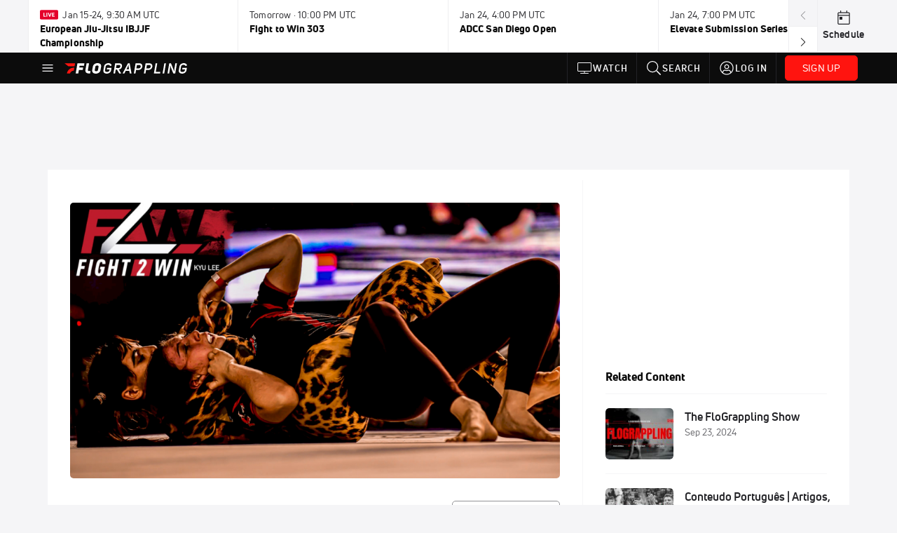

--- FILE ---
content_type: text/html; charset=utf-8
request_url: https://www.flograppling.com/people/6808750-helena-crevar/video?playing=7966483
body_size: 78555
content:
<!DOCTYPE html><html lang="en"><head>
    <!-- Initialize Impact Tool -->
    <script type="text/javascript">
      (function(a,b,c,d,e,f,g){e['ire_o']=c;e[c]=e[c]||function(){(e[c].a=e[c].a||[]).push(arguments)};f=d.createElement(b);g=d.getElementsByTagName(b)[0];f.async=1;f.src=a;g.parentNode.insertBefore(f,g);})('https://utt.impactcdn.com/A5399711-5f11-4f2e-be8c-01f2bd8b50fd1.js','script','ire',document,window);
    </script>
    <script src="https://cmp.osano.com/AzyWAQS5NWEEWkU9/55c463c7-97ce-4e58-9403-bf5693e6fd09/osano.js?language=en"></script>
    <script src="/osano-flo.js"></script>
    <!-- 1plusX -->
    <script>
      (function(o,n,e,p,l,u,s){o[l]=o[l]||function(){(o[l].q=o[l].q||[]).push(arguments);};
        u=n.createElement(e);u.async=1;u.src=p;s=n.getElementsByTagName(e)[0];s.parentNode.insertBefore(u,s);
      }(window,document,"script","https://cdn.opecloud.com/ope-pdmp.js","ope"));
      ope("pdmp", "init", "b165", "auto");
    </script>
    <!-- end 1plusX -->
    <script>window.grumi = {
      cfg: {
        advs: {
          '4409051465': true,
          '4739813436': true,
          '5007374826': true,
          '4995583385': true
        },
        pbGlobal: 'owpbjs'
      },
      key: '33cea31c-ec69-44af-afb7-3e0656e35da6'
    };</script>
    <script src="//rumcdn.geoedge.be/33cea31c-ec69-44af-afb7-3e0656e35da6/grumi-ip.js" async=""></script>

    <!-- auth -->
    <script src="https://accounts.google.com/gsi/client" async="" defer=""></script>

    <script>
      window.googletag = window.googletag || { cmd: [] }
      googletag.cmd.push(() => {
        googletag.pubads().disableInitialLoad()
        googletag.enableServices()
      })
    </script>

    <!-- LiveConnectTag -->
    <script type="text/javascript" src="//b-code.liadm.com/did-008o.min.js" async="true" charset="utf-8"></script>
    <!-- LiveConnectTag -->

    <!-- OpenWrap LiveRamp ATS LiveIntent -->
    <script type="text/javascript">
      var TREATMENT_RATE = 0.95;
      if (window.liModuleEnabled === undefined) {
          window.liModuleEnabled = Math.random() < TREATMENT_RATE;
          window.liTreatmentRate = TREATMENT_RATE;
      }
      window.PWT = window.PWT || {};
      if (window.PWT.hasOwnProperty('versionDetails') === false) {
          (function waitForEmailHashAndInitPrebidConfig() {
          if (window.PWT && !window.PWT.HookForPrebidSetConfig) {
            window.PWT.HookForPrebidSetConfig = function(_config) {
              var emailHash = localStorage.getItem('userHash');
              if (emailHash) {
                console.log("Email hash received. sending to IH");
                owpbjs && owpbjs.setUserIdentities({
                  pubProvidedEmailHash: {
                    'SHA256': emailHash
                  }
                });
              } else {
                console.log("Email hash not received.");
                setTimeout(waitForEmailHashAndInitPrebidConfig, 100);
              }
                var enriched = false; // Default: No enrichment
                // Check if LiveIntent ID exists in userSync.userIds
                if (_config && _config.userSync && Array.isArray(_config.userSync.userIds)) {
                  enriched = _config.userSync.userIds.some(function(obj) { return obj.name === 'liveIntentId'; });
                }
                // If control group, remove LiveIntent ID
                if (!window.liModuleEnabled) {
                  console.log("Removing LiveIntent from Prebid config");
                  _config.userSync.userIds = _config.userSync.userIds.filter(function(obj) { return obj.name !== 'liveIntentId'; });
                  enriched = false; // Ensure enrichment is false when removing LiveIntent
                } else {
                  console.log("Retaining LiveIntent in Prebid config");
                }
                _setTargeting(enriched);
            }
          }
          })();
      }
      function _setTargeting(enriched) {
        googletag.cmd.push(function () {
          var targeting = window.liModuleEnabled ? "t1" : "t0";
          targeting += enriched ? "-e1" : "-e0";
          googletag.pubads().setTargeting("li-module-enabled", targeting);
        });
      }
    </script>
<!-- initialize pubmatic for ad bidding. Need to know which id to use depending on mobile or desktop-->
    <script type="text/javascript">
      (function() {
        const purl = window.location.href
        const url = 'https://ads.pubmatic.com/AdServer/js/pwt/160547/3819'
        let profileVersionId = ''
        if (purl.indexOf('pwtv=') > 0) {
          const regexp = /pwtv=(.*?)(&|$)/g
          const matches = regexp.exec(purl)
          if (matches.length >= 2 && matches[1].length > 0) {
            profileVersionId = '/' + matches[1]
          }
        }
        const wtads = document.createElement('script')
        wtads.async = true
        wtads.type = 'text/javascript'
        wtads.src = url + profileVersionId + '/pwt.js'
        const node = document.getElementsByTagName('script')[0]
        node.parentNode.insertBefore(wtads, node)
      })();
    </script>
    <script async="" src="https://c.amazon-adsystem.com/aax2/apstag.js"></script>
    <script type="text/javascript">
      !(function(a9, a, p, s, t, A, g) {
        if (a[a9]) return;

        function q(c, r) {
          a[a9]._Q.push([c, r])
        }
        a[a9] = {
          init: function() {
            q("i", arguments)
          },
          fetchBids: function() {
            q("f", arguments)
          },
          setDisplayBids: function() {},
          targetingKeys: function() {
            return []
          },
          deleteId: function() {
            q("di", arguments)
          },
          renewId: function() {
            q("ri", arguments)
          },
          updateId: function() {
            q("ui", arguments)
          },
          _Q: []
        };
      })("apstag", window);

      // initialize apstag and have apstag set bids on the googletag slots when they are returned to the page
      apstag.init({
        pubID: '2e897944-3457-4bd4-87d9-700e22317ff4',
        adServer: 'googletag',
        bidTimeout: 2000
      })
    </script>
    <script async="" src="https://securepubads.g.doubleclick.net/tag/js/gpt.js"></script>
    <script src="https://99bad415-a15a-4792-bd4c-dd79f2848ebb.redfastlabs.com/assets/redfast.js" async=""></script>
    <!-- Mile Dynamic Floor -->
    <script type="text/javascript" src="https://edge.atmtd.com/pub/uUbmlN/afihbs.js" async=""></script>
    <meta charset="utf-8">
    <title>Helena Crevar | FloGrappling | Grappling</title>
    <base href="/">
    <meta name="viewport" content="width=device-width,initial-scale=1,maximum-scale=1,user-scalable=0">
    <link rel="icon" type="image/x-icon" href="favicon.ico">
    <link rel="apple-touch-icon" href="apple-touch-icon.png">
    <link rel="preload" href="/assets/fonts/uni-neue/woff/uni-neue-regular-webfont.woff2" as="font" type="font/woff2" crossorigin="">
    <link rel="preload" href="/assets/fonts/uni-neue/woff/uni-neue-bold-webfont.woff2" as="font" type="font/woff2" crossorigin="">
    <link rel="preload" href="/assets/fonts/uni-neue/woff/uni-neue-heavy-webfont.woff2" as="font" type="font/woff2" crossorigin="">
    <link rel="preconnect" href="https://ads.pubmatic.com">
    <link rel="preconnect" href="https://ad.360yield.com">
    <link rel="preconnect" href="https://m.stripe.com">
    <link rel="preconnect" href="https://pixel.quantserve.com">
    <link rel="preconnect" href="https://tags.srv.stackadapt.com">
    <link rel="preconnect" href="https://ups.analytics.yahoo.com">
    <link rel="preconnect" href="https://3b1738b5f6feaaf2d05339821e682144.safeframe.googlesyndication.com">
    <link rel="preconnect" href="https://tpc.googlesyndication.com">
    <link rel="preconnect" href="https://securepubads.g.doubleclick.net">
    <link rel="preconnect" href="https://www.googletagmanager.com">
    <link rel="preconnect" href="https://edge.quantserve.com">
    <link rel="preconnect" href="https://www.google-analytics.com">
    <link rel="preconnect" href="https://pagead2.googlesyndication.com">
    <link rel="preconnect" href="http://edge.quantserve.com">
    <link rel="preconnect" href="http://pixel.quantserve.com">
    <link rel="preconnect" href="https://edge.atmtd.com">
  <link rel="stylesheet" href="styles.c6a58b5a43ee91f5.css"><meta property="fb:app_id" content="1474343309552465"><script data-hash="4092665956" id="4092665956" type="text/javascript">!function(){var analytics=window.analytics=window.analytics||[];if(!analytics.initialize)if(analytics.invoked)window.console&&console.error&&console.error("Segment snippet included twice.");else{analytics.invoked=!0;analytics.methods=["trackSubmit","trackClick","trackLink","trackForm","pageview","identify","reset","group","track","ready","alias","debug","page","once","off","on","addSourceMiddleware","addIntegrationMiddleware","setAnonymousId","addDestinationMiddleware"];analytics.factory=function(e){return function(){var t=Array.prototype.slice.call(arguments);t.unshift(e);analytics.push(t);return analytics}};for(var e=0;e<analytics.methods.length;e++){var key=analytics.methods[e];analytics[key]=analytics.factory(key)}analytics.load=function(key,e){var t=document.createElement("script");t.type="text/javascript";t.async=!0;t.src="https://siop.flosports.tv/siop.js/v1/" + key + "/siop.min.js";var n=document.getElementsByTagName("script")[0];n.parentNode.insertBefore(t,n);analytics._loadOptions=e};analytics._writeKey="rS5XGs3J5bG3tqRcsfcS4QmsNEw5NZe2";analytics._cdn="https://siop.flosports.tv";analytics.SNIPPET_VERSION="5.2.0";analytics.load("rS5XGs3J5bG3tqRcsfcS4QmsNEw5NZe2",{obfuscate:!0});}}();</script><script data-hash="4083818670" id="4083818670" type="text/javascript"></script><script data-hash="3326916353" id="3326916353" type="text/javascript">
      (function(c,l,a,r,i,t,y){
        c[a]=c[a]||function(){(c[a].q=c[a].q||[]).push(arguments)};
        t=l.createElement(r);t.async=1;t.src="https://www.clarity.ms/tag/"+i;
        y=l.getElementsByTagName(r)[0];y.parentNode.insertBefore(t,y);
      })(window,document,"clarity","script","m6gkkde3b4");
    </script><link data-hash="2491289089" id="2491289089" rel="icon" type="image/png" sizes="16x16" href="https://d6fm3yzmawlcs.cloudfront.net/favicons/new-favicon/favicon-16x16.png"><link data-hash="3365311324" id="3365311324" rel="icon" type="image/png" sizes="32x32" href="https://d6fm3yzmawlcs.cloudfront.net/favicons/new-favicon/favicon-32x32.png"><link data-hash="1089242829" id="1089242829" rel="icon" type="image/png" sizes="96x96" href="https://d6fm3yzmawlcs.cloudfront.net/favicons/new-favicon/favicon-96x96.png"><meta property="og:title" content="Helena Crevar | FloGrappling | Grappling"><meta name="description" content="Check out events, videos, and news featuring Helena Crevar"><meta property="og:description" content="Check out events, videos, and news featuring Helena Crevar"><meta property="og:image" content="https://d2779tscntxxsw.cloudfront.net/6017646b43df1.png"><meta property="og:type" content="website"><meta property="og:locale" content="en_US"><meta name="twitter:card" content="summary_large_image"><meta name="theme-color" content="#272A2B"><meta property="og:url" content="https://www.flograppling.com/people/6808750-helena-crevar/video?playing=7966483"><style ng-transition="flo-app">.flex-1{flex:1 0 auto;position:relative}.view-mode{display:-moz-flex;display:flex;flex-direction:column;height:100%}.view-mode.view-mode-minimal{display:block;height:auto}.view-mode.dark-theme{background:#0c0c0c}.view-mode.dark-theme h1,.view-mode.dark-theme h2,.view-mode.dark-theme h3,.view-mode.dark-theme h4,.view-mode.dark-theme h5,.view-mode.dark-theme h6{color:#f5f5f7}@media (max-width: 992px){.content-wrapper{overflow:visible}}.has-event-ticker .stick-to-header{top:138px!important}@media (min-width: 992px){.has-event-ticker .site-navigation-header-container{top:74px!important}}@media (min-width: 992px){.event-ticker-sticky{position:sticky;top:0;z-index:1020}}.monthly-upgrade-banner{z-index:12;position:sticky;bottom:50px}@media (min-width: 576px){.monthly-upgrade-banner{bottom:0}}@media (min-width: 992px){.monthly-upgrade-banner{position:fixed;right:12px;bottom:72px;width:336px}}.site-navigation-header-container{position:sticky;top:0;z-index:1020}
</style><style data-hash="2759949265" id="2759949265" class="ng-tns-c187-0">      .white-color-text { color: #fff !important }      .primary-color-text { color: #FF140F !important }      .primary-color-text:hover, .primary-color-text:focus { color: #FF140F !important; transition: all 250ms }      .primary-color-text-active.active .apply-text-active, .primary-color-text-active.active.apply-text-active,      .nested-primary-color-text-active.active .nested-apply-text-active, .nested-primary-color-text-active.nested-active.apply-text-active{ color: #FF140F !important }      .primary-color-text-hover:hover .apply-text-hover, .primary-color-text-hover:hover.apply-text-hover { color: #FF140F !important }      .hover-text-primary:hover { color: #FF140F!important }      .primary-color-bg { background: #FF140F !important }      input[type="checkbox"].check-target:checked ~ .checkbox-toggle-primary-color-bg { background: #FF140F !important }      input[type="checkbox"].check-target:checked ~ .checkbox-toggle-primary-color-text { color: #FF140F !important }      .primary-color-bg-hover:hover .apply-bg-hover, .primary-color-bg-hover:hover.apply-bg-hover { background: #FF140F !important; transition: all 250ms; }      .primary-color-outline { outline-color: #FF140F !important }      .primary-color-stroke { stroke: #FF140F !important }      a, a.visited { color: #FF140F }      h1:hover > a, h1:focus > a, h2:hover > a, h2:focus > a, h3:hover > a, h3:focus > a, h4:hover > a, h4:focus > a, h5:hover > a, h5:focus > a, h6:hover > a, h6:focus > a, .title:hover > a, .title:focus > a { color: #FF140F }      .flo-footnote span.color-text { color: #FF140F }      .primary-color-svg svg path { fill: #FF140F }      .primary-color-svg-hover svg:hover path { fill: #FF140F }      .primary-color-svg-apply svg .primary-color-apply { fill: #FF140F }      .primary-color-svg-hover-apply svg:hover .primary-color-apply { fill: #FF140F }      .btn-primary, .btn-primary-small, .btn-primary-tiny { background: #FF140F }      .btn-primary:hover, .btn-primary-small:hover, .btn-primary-tiny:hover { background-color: #e6120e }      .btn-secondary, .btn-secondary-small, .btn-secondary-tiny { color: #FF140F }      .btn-secondary a, .btn-secondary-small a, .btn-secondary-tiny a { color: #FF140F }      .btn-secondary:hover, .btn-secondary-small:hover, .btn-secondary-tiny:hover { color: #e6120e }      .primary-color-radio:hover input ~ .primary-overlay,      .primary-color-radio input:focus ~ .primary-overlay,      .primary-color-radio input:checked ~ .primary-overlay { border: 1px solid #FF140F }      .primary-color-radio .primary-overlay:after { background: #FF140F }      input.primary-color-toggle:checked + .primary-color-apply { background: #FF140F }       </style><style ng-transition="flo-app">[_nghost-sc155]   .debug-menu[_ngcontent-sc155]{position:fixed;bottom:25px;right:25px;z-index:1060;display:flex;flex-direction:column;background-color:#0000004d}[_nghost-sc155]   .view-as-banner[_ngcontent-sc155]{position:fixed;top:0;left:0;right:0;background:#ff140f;color:#fff;z-index:1061;padding:8px 15px;text-align:center;box-shadow:0 2px 10px #0000004d;transition:transform .3s ease}[_nghost-sc155]   .view-as-banner.collapsed[_ngcontent-sc155]{transform:translateY(calc(-100% + 7px))}[_nghost-sc155]   .view-as-banner[_ngcontent-sc155]   .view-as-banner-content[_ngcontent-sc155]{font-size:13px;font-weight:500;display:flex;align-items:center;justify-content:center;gap:15px;flex-wrap:wrap}@media (max-width: 768px){[_nghost-sc155]   .view-as-banner[_ngcontent-sc155]   .view-as-banner-content[_ngcontent-sc155]{flex-direction:column;gap:8px}}[_nghost-sc155]   .view-as-banner[_ngcontent-sc155]   .view-as-title[_ngcontent-sc155]{font-size:14px}[_nghost-sc155]   .view-as-banner[_ngcontent-sc155]   .view-as-details[_ngcontent-sc155]{display:flex;align-items:center;gap:8px}[_nghost-sc155]   .view-as-banner[_ngcontent-sc155]   .view-as-details[_ngcontent-sc155]   .text-muted[_ngcontent-sc155]{opacity:.8;font-size:12px;color:#ffffffe6}@media (max-width: 768px){[_nghost-sc155]   .view-as-banner[_ngcontent-sc155]   .view-as-details[_ngcontent-sc155]{flex-direction:column;gap:2px;text-align:center}}[_nghost-sc155]   .view-as-banner[_ngcontent-sc155]   button[_ngcontent-sc155]:not(.collapse-button){padding:3px 12px;border:1px solid rgba(255,255,255,.6);background:rgba(255,255,255,.2);color:#fff;border-radius:4px;cursor:pointer;font-size:12px;white-space:nowrap;-webkit-backdrop-filter:blur(10px);backdrop-filter:blur(10px)}[_nghost-sc155]   .view-as-banner[_ngcontent-sc155]   button[_ngcontent-sc155]:not(.collapse-button):hover{background:rgba(255,255,255,.3);border-color:#fffc}[_nghost-sc155]   .view-as-banner[_ngcontent-sc155]   .collapse-button[_ngcontent-sc155]{position:absolute;left:15px;bottom:-28px;background:#ff140f;border:none;color:#fff;width:50px;height:28px;border-radius:0 0 8px 8px;cursor:pointer;display:flex;align-items:center;justify-content:center}@keyframes pulse{0%,to{opacity:1}50%{opacity:.85}}</style><style ng-transition="flo-app">[_nghost-sc153]   .view-as-widget[_ngcontent-sc153]{padding:20px;background:#fff}[_nghost-sc153]   .view-as-widget[_ngcontent-sc153]   h2[_ngcontent-sc153]{color:#ff140f;font-size:1.5rem;margin-bottom:0}[_nghost-sc153]   .view-as-widget[_ngcontent-sc153]   .warning-content[_ngcontent-sc153]   .alert-warning[_ngcontent-sc153]{border-left:4px solid #ffc107;background-color:#fff3cd;border-color:#ffc107;color:#664d03}[_nghost-sc153]   .view-as-widget[_ngcontent-sc153]   .warning-content[_ngcontent-sc153]   .warning-list[_ngcontent-sc153]{margin:1rem 0;padding-left:1.5rem}[_nghost-sc153]   .view-as-widget[_ngcontent-sc153]   .warning-content[_ngcontent-sc153]   .warning-list[_ngcontent-sc153]   li[_ngcontent-sc153]{margin-bottom:.5rem;color:#6f6f73}[_nghost-sc153]   .view-as-widget[_ngcontent-sc153]   .warning-content[_ngcontent-sc153]   p[_ngcontent-sc153]{color:#0c0c0c;font-size:1.1rem}[_nghost-sc153]   .view-as-widget[_ngcontent-sc153]   .btn[_ngcontent-sc153]{min-width:120px}[_nghost-sc153]   .view-as-widget[_ngcontent-sc153]   .current-view-as[_ngcontent-sc153]   .alert-info[_ngcontent-sc153]{background-color:#f5f5f7;border-color:#eeeef0;color:#323236}</style><style ng-transition="flo-app">[_nghost-sc154]   .cache-clear-widget[_ngcontent-sc154]{padding:20px;background:#fff}[_nghost-sc154]   .cache-clear-widget[_ngcontent-sc154]   h2[_ngcontent-sc154]{color:#ff140f;font-size:1.5rem;margin-bottom:0}[_nghost-sc154]   .cache-clear-widget[_ngcontent-sc154]   .confirmation-content[_ngcontent-sc154]   .alert-warning[_ngcontent-sc154]{border-left:4px solid #ffc107;background-color:#fff3cd;border-color:#ffc107;color:#664d03;margin-bottom:1rem}[_nghost-sc154]   .cache-clear-widget[_ngcontent-sc154]   .result-content[_ngcontent-sc154]   .alert-success[_ngcontent-sc154]{border-left:4px solid #28a745;background-color:#d4edda;border-color:#c3e6cb;color:#155724}[_nghost-sc154]   .cache-clear-widget[_ngcontent-sc154]   .result-content[_ngcontent-sc154]   .alert-danger[_ngcontent-sc154]{border-left:4px solid #dc3545;background-color:#f8d7da;border-color:#f5c6cb;color:#721c24}[_nghost-sc154]   .cache-clear-widget[_ngcontent-sc154]   .key-list[_ngcontent-sc154], [_nghost-sc154]   .cache-clear-widget[_ngcontent-sc154]   .non-existent-keys-list[_ngcontent-sc154]{max-height:200px;overflow-y:auto;margin:0;padding:1rem 1rem 1rem 2rem;background-color:#f8f9fa;border-radius:4px}[_nghost-sc154]   .cache-clear-widget[_ngcontent-sc154]   .key-list[_ngcontent-sc154]   li[_ngcontent-sc154], [_nghost-sc154]   .cache-clear-widget[_ngcontent-sc154]   .non-existent-keys-list[_ngcontent-sc154]   li[_ngcontent-sc154]{margin-bottom:.5rem;word-break:break-all;font-family:monospace;font-size:.875rem;color:#6f6f73}[_nghost-sc154]   .cache-clear-widget[_ngcontent-sc154]   .btn[_ngcontent-sc154]{min-width:120px}</style><style ng-transition="flo-app">[_nghost-sc151]{position:fixed;top:0;left:0;height:100%;width:100%;pointer-events:none;z-index:1060}[_nghost-sc151]   .overlay-backdrop[_ngcontent-sc151]{background:rgba(0,0,0,.6);inset:0;position:absolute;pointer-events:auto;opacity:0}[_nghost-sc151]   .overlay-wrapper[_ngcontent-sc151]{display:-moz-flex;display:flex;justify-content:center;align-items:center;position:absolute;pointer-events:none;top:0;left:0;height:100%;width:100%}[_nghost-sc151]   .overlay-wrapper[_ngcontent-sc151]   .dialog-container[_ngcontent-sc151]{background:white;box-shadow:0 0 8px #00000026;border-radius:5px;max-width:92%;max-height:calc(100% - 40px);overflow-y:auto;pointer-events:auto}[_nghost-sc151]   .overlay-wrapper[_ngcontent-sc151]   .dialog-container[_ngcontent-sc151]   span.close-icon[_ngcontent-sc151]{display:-moz-flex;display:flex;justify-content:flex-end;margin:10px 10px 0 0;height:20px;width:100%;cursor:pointer}[_nghost-sc151]   .overlay-wrapper[_ngcontent-sc151]   .dialog-container[_ngcontent-sc151]   span.close-icon[_ngcontent-sc151]   .icon[_ngcontent-sc151]{width:30px;height:15px}[_nghost-sc151]   .active[_ngcontent-sc151]{opacity:1}.close-icon[_ngcontent-sc151]{fill:#6f6f73}</style><style ng-transition="flo-app">.fly-out-menu[_ngcontent-sc182]{height:100vh;height:100dvh;width:100vw;z-index:1060;position:fixed;top:0;left:0;transition:transform .35s}@media (min-width: 768px){.fly-out-menu[_ngcontent-sc182]{width:390px}}.fly-out-menu.show[_ngcontent-sc182]{transform:translate(0)}.fly-out-menu.hide[_ngcontent-sc182]{transform:translate(-100%)}.fly-out-menu[_ngcontent-sc182]   .account-menu[_ngcontent-sc182]{right:0;left:auto}.fly-out-backdrop[_ngcontent-sc182]{position:fixed;top:0;left:0;z-index:1040;transition:opacity .35s}.fly-out-backdrop.show[_ngcontent-sc182]{opacity:75%}.fly-out-backdrop.hide[_ngcontent-sc182]{opacity:0;pointer-events:none}.header[_ngcontent-sc182]{min-height:44px}.header[_ngcontent-sc182]   flo-svg-icon[_ngcontent-sc182]{cursor:pointer}</style><style ng-transition="flo-app">[_nghost-sc156]{z-index:2}@media (max-width: 768px){[_nghost-sc156]{z-index:0}}[_nghost-sc156]   footer[_ngcontent-sc156]{background:#232327;color:#939396;font-family:Uni-Neue-Regular,Open Sans,Helvetica Neue,Helvetica,Arial,sans-serif;padding:20px}[_nghost-sc156]   footer[_ngcontent-sc156]   .container[_ngcontent-sc156]{background:#232327}[_nghost-sc156]   footer[_ngcontent-sc156]   a[_ngcontent-sc156]{color:inherit;line-height:21px}@media (min-width: 992px){[_nghost-sc156]   footer[_ngcontent-sc156]{padding:28px}}[_nghost-sc156]   footer[_ngcontent-sc156]   .footer-links[_ngcontent-sc156]{-moz-column-gap:2rem;column-gap:2rem;row-gap:.5rem}</style><style ng-transition="flo-app">[_nghost-sc189]{width:inherit}.detector[_ngcontent-sc189]{width:1px}</style><style ng-transition="flo-app">.content-container[_ngcontent-sc260]{padding:0 32px}@media (max-width: 576px){.content-container[_ngcontent-sc260]{padding:0 16px}}.tab-container[_ngcontent-sc260]{z-index:11}.results-tab[_nghost-sc260]   .content-container[_ngcontent-sc260], .results-tab   [_nghost-sc260]   .content-container[_ngcontent-sc260]{padding:0}.results-tab[_nghost-sc260]   .content-container[_ngcontent-sc260]   .header-container[_ngcontent-sc260], .results-tab   [_nghost-sc260]   .content-container[_ngcontent-sc260]   .header-container[_ngcontent-sc260], .results-tab[_nghost-sc260]   .content-container[_ngcontent-sc260]   .tab-container[_ngcontent-sc260], .results-tab   [_nghost-sc260]   .content-container[_ngcontent-sc260]   .tab-container[_ngcontent-sc260], .results-tab[_nghost-sc260]   .content-container[_ngcontent-sc260]   .mobile-ad-container[_ngcontent-sc260], .results-tab   [_nghost-sc260]   .content-container[_ngcontent-sc260]   .mobile-ad-container[_ngcontent-sc260]{padding:0 32px}@media (max-width: 576px){.results-tab[_nghost-sc260]   .content-container[_ngcontent-sc260]   .header-container[_ngcontent-sc260], .results-tab   [_nghost-sc260]   .content-container[_ngcontent-sc260]   .header-container[_ngcontent-sc260], .results-tab[_nghost-sc260]   .content-container[_ngcontent-sc260]   .tab-container[_ngcontent-sc260], .results-tab   [_nghost-sc260]   .content-container[_ngcontent-sc260]   .tab-container[_ngcontent-sc260], .results-tab[_nghost-sc260]   .content-container[_ngcontent-sc260]   .mobile-ad-container[_ngcontent-sc260], .results-tab   [_nghost-sc260]   .content-container[_ngcontent-sc260]   .mobile-ad-container[_ngcontent-sc260]{padding:0 16px}}</style><style ng-transition="flo-app">.tab-container[_ngcontent-sc257]{z-index:11}.ngRankingsCTA[_ngcontent-sc257]{background:#133DC2;height:36px;padding:16px;box-sizing:content-box;display:flex;align-items:center;justify-content:space-between;border-radius:6px}.ngRankingsCTA[_ngcontent-sc257]   p[_ngcontent-sc257]{align-self:center;font-size:18px;color:#fff;margin-bottom:0}@media (max-width: 768px){.ngRankingsCTA[_ngcontent-sc257]   p[_ngcontent-sc257]{font-size:12px}}.ngRankingsCTA[_ngcontent-sc257]   a[_ngcontent-sc257]{padding:8px;border:1px solid #6F6F73;border-radius:6px;background:#F3F3F5;white-space:nowrap;color:#0c0c0c}</style><style ng-transition="flo-app">h5.list-title[_ngcontent-sc263]{padding-bottom:12px}</style><style ng-transition="flo-app">.table-container[_ngcontent-sc293]{padding-bottom:24px}@media (max-width: 576px){.table-container[_ngcontent-sc293]{margin-left:-14px;width:calc(100% + 28px)}}</style><link id="canonical" rel="canonical" href="https://www.flograppling.com/people/6808750-helena-crevar" data-page-meta-service-tag="true"><script id="structuredSchema" type="application/ld+json" innertext="{&quot;@context&quot;:&quot;https://schema.org/&quot;,&quot;@type&quot;:&quot;Person&quot;,&quot;name&quot;:&quot;Helena Crevar&quot;,&quot;description&quot;:null,&quot;image&quot;:&quot;https://d2779tscntxxsw.cloudfront.net/6017646b43df1.png&quot;,&quot;url&quot;:&quot;https://www.flograppling.com/people/6808750-helena-crevar&quot;,&quot;gender&quot;:&quot;Female&quot;,&quot;givenName&quot;:&quot;Helena&quot;,&quot;familyName&quot;:&quot;Crevar&quot;}">{"@context":"https://schema.org/","@type":"Person","name":"Helena Crevar","description":null,"image":"https://d2779tscntxxsw.cloudfront.net/6017646b43df1.png","url":"https://www.flograppling.com/people/6808750-helena-crevar","gender":"Female","givenName":"Helena","familyName":"Crevar"}</script><style ng-transition="flo-app">.event-ticker[_ngcontent-sc176]{padding-top:0;z-index:1;-webkit-user-select:none;-moz-user-select:none;user-select:none;height:74px}.event-ticker-wrapper[_ngcontent-sc176]{min-width:244px;margin:0 auto}@media (min-width: 992px){.event-ticker-wrapper[_ngcontent-sc176]{max-width:992px}}@media (min-width: 1200px){.event-ticker-wrapper[_ngcontent-sc176]{max-width:1200px}}@media (min-width: 1284px){.event-ticker-wrapper[_ngcontent-sc176]{max-width:1284px}}.nav-icons-wrapper[_ngcontent-sc176]   a[_ngcontent-sc176]{color:#0c0c0c}.nav-icons-wrapper[_ngcontent-sc176]   .nav-disabled[_ngcontent-sc176]{color:#939396;background-color:#f5f5f7;cursor:default}.favorites-star[_ngcontent-sc176]{width:20px}.favorites-star[_ngcontent-sc176]   flo-svg-icon[_ngcontent-sc176]{transform:translateY(2px)}.h6[_ngcontent-sc176]{margin-top:2px}.title-max-width[_ngcontent-sc176]{max-width:244px}.schedule-link[_ngcontent-sc176]{border-right:none;width:74px}.subtitle1[_ngcontent-sc176]{color:#0c0c0c}</style><style ng-transition="flo-app">swiper{display:block}
</style><style ng-transition="flo-app">.link-button[_ngcontent-sc175]{all:unset;cursor:pointer;padding:12px;transition:all .25s;display:flex}.secondary-icon-container[_ngcontent-sc175]{display:flex;flex-grow:1;justify-content:flex-end}flo-svg-icon[_ngcontent-sc175]{display:flex;justify-content:center;align-items:center;font-size:24px}.badge-text[_ngcontent-sc175]{text-transform:uppercase;font-weight:800}.navBadgeNew[_ngcontent-sc175]{margin-left:8px;background:#DAE2FD;border-radius:4px;padding:0 4px;font-family:Uni-Neue-Heavy,sans-serif;color:#0028a8;font-size:10px;letter-spacing:1px;text-align:center;display:flex;justify-content:center;align-items:center}.btn-full-width[_nghost-sc175]   button.link-button[_ngcontent-sc175], .btn-full-width   [_nghost-sc175]   button.link-button[_ngcontent-sc175]{width:100%}.primary-nav-container[_nghost-sc175]   a.button-secondary-sm[_ngcontent-sc175]   button.link-button[_ngcontent-sc175], .primary-nav-container   [_nghost-sc175]   a.button-secondary-sm[_ngcontent-sc175]   button.link-button[_ngcontent-sc175]{padding:7px 8px;align-items:center}.my-favorites-page   .header-container[_nghost-sc175]   button.link-button[_ngcontent-sc175], .my-favorites-page   .header-container   [_nghost-sc175]   button.link-button[_ngcontent-sc175]{display:flex;flex-direction:row;align-items:center;justify-content:center}@media (min-width: 768px){.my-favorites-page   .header-container[_nghost-sc175]   button.link-button[_ngcontent-sc175]   flo-svg-icon[_ngcontent-sc175], .my-favorites-page   .header-container   [_nghost-sc175]   button.link-button[_ngcontent-sc175]   flo-svg-icon[_ngcontent-sc175]{margin-right:8px}}@media (min-width: 768px){.my-favorites-page   .header-container[_nghost-sc175]   button.link-button[_ngcontent-sc175], .my-favorites-page   .header-container   [_nghost-sc175]   button.link-button[_ngcontent-sc175]{justify-content:flex-start}}</style><style ng-transition="flo-app">a.cta-primary[_ngcontent-sc175]   button.link-button[_ngcontent-sc175]{display:flex;justify-content:center;align-items:center;white-space:nowrap;-moz-column-gap:10px;column-gap:10px}a.cta-primary[_ngcontent-sc175]   button.link-button[_ngcontent-sc175]   flo-svg-icon.icon-star-outlined[_ngcontent-sc175]{width:20px;font-size:20px}.responsive-button-icon[_nghost-sc175]   button.link-button[_ngcontent-sc175], .responsive-button-icon   [_nghost-sc175]   button.link-button[_ngcontent-sc175]{min-width:auto;height:36px;width:36px;padding:0}.responsive-button-icon[_nghost-sc175]   button.link-button[_ngcontent-sc175]   .link-text[_ngcontent-sc175], .responsive-button-icon   [_nghost-sc175]   button.link-button[_ngcontent-sc175]   .link-text[_ngcontent-sc175]{display:none}@media (min-width: 768px){.responsive-button-icon[_nghost-sc175]   button.link-button[_ngcontent-sc175], .responsive-button-icon   [_nghost-sc175]   button.link-button[_ngcontent-sc175]{width:auto;height:40px;padding:0 24px}.responsive-button-icon[_nghost-sc175]   button.link-button[_ngcontent-sc175]   .link-text[_ngcontent-sc175], .responsive-button-icon   [_nghost-sc175]   button.link-button[_ngcontent-sc175]   .link-text[_ngcontent-sc175]{display:flex}}</style><style ng-transition="flo-app">a.cta-tertiary[_ngcontent-sc175]   button.link-button[_ngcontent-sc175]{display:flex;justify-content:center;align-items:center;white-space:nowrap;-moz-column-gap:10px;column-gap:10px}</style><style ng-transition="flo-app">a.navigation-primary[_ngcontent-sc175]   button.link-button[_ngcontent-sc175]{color:#939396;font-family:Uni-Neue-Bold,Open Sans,Helvetica Neue,Helvetica,Arial,sans-serif;font-size:13px;text-transform:uppercase;line-height:20px;background-color:transparent;position:relative;letter-spacing:1px}a.navigation-primary[_ngcontent-sc175]   button.link-button[_ngcontent-sc175]:focus-visible{background-color:#535357;color:#fff}a.navigation-primary[_ngcontent-sc175]   button.link-button[_ngcontent-sc175]:hover, a.navigation-primary[_ngcontent-sc175]   button.link-button.selected[_ngcontent-sc175]{color:#f5f5f7}a.navigation-primary[_ngcontent-sc175]   button.link-button.selected[_ngcontent-sc175]:before{content:"";position:absolute;bottom:0;border-left:9px solid transparent;border-right:9px solid transparent;border-bottom:8px solid #ffffff;left:50%;transform:translate(-50%)}</style><style ng-transition="flo-app">a.navigation-primary-aux[_ngcontent-sc175]{justify-content:center;align-items:center;height:44px}a.navigation-primary-aux[_ngcontent-sc175]   button.link-button[_ngcontent-sc175]{display:flex;flex-direction:column;justify-content:center;align-items:center;gap:2px;font-size:11px;padding:0;height:100%;color:#f5f5f7;font-family:Uni-Neue-Bold,Open Sans,Helvetica Neue,Helvetica,Arial,sans-serif;text-transform:uppercase;letter-spacing:1px;line-height:20px;position:relative;background-color:transparent}a.navigation-primary-aux[_ngcontent-sc175]   button.link-button[_ngcontent-sc175]:focus-visible{background-color:#535357}a.navigation-primary-aux[_ngcontent-sc175]   flo-svg-icon[_ngcontent-sc175]{font-size:18px}@media (min-width: 992px){a.navigation-primary-aux[_ngcontent-sc175]   button.link-button[_ngcontent-sc175]{flex-direction:row;gap:12px;padding:0 12px;font-size:13px}a.navigation-primary-aux[_ngcontent-sc175]   button.link-button[_ngcontent-sc175]:hover{background-color:#323236}a.navigation-primary-aux[_ngcontent-sc175]   button.link-button.selected[_ngcontent-sc175]:before{content:"";position:absolute;bottom:0;border-left:9px solid transparent;border-right:9px solid transparent;border-bottom:8px solid #ffffff;left:50%;transform:translate(-50%)}a.navigation-primary-aux[_ngcontent-sc175]   flo-svg-icon[_ngcontent-sc175]{font-size:24px}}.flyout-header-button[_nghost-sc175]   a.navigation-primary-aux[_ngcontent-sc175]   button.link-button[_ngcontent-sc175], .flyout-header-button   [_nghost-sc175]   a.navigation-primary-aux[_ngcontent-sc175]   button.link-button[_ngcontent-sc175]{display:flex;flex-direction:row;gap:12px;font-size:13px}.flyout-header-button[_nghost-sc175]   a.navigation-primary-aux[_ngcontent-sc175]   flo-svg-icon[_ngcontent-sc175], .flyout-header-button   [_nghost-sc175]   a.navigation-primary-aux[_ngcontent-sc175]   flo-svg-icon[_ngcontent-sc175]{font-size:24px}</style><style ng-transition="flo-app">a.navigation-sub[_ngcontent-sc175]   button.link-button[_ngcontent-sc175]{color:#535357;font-family:Uni-Neue-Regular,Open Sans,Helvetica Neue,Helvetica,Arial,sans-serif;font-size:14px;text-transform:capitalize;line-height:20px;background-color:transparent;letter-spacing:.1px;border-bottom:2px solid transparent;height:44px;box-sizing:border-box}a.navigation-sub[_ngcontent-sc175]   button.link-button[_ngcontent-sc175]:focus-visible{background-color:#eeeef0}a.navigation-sub[_ngcontent-sc175]   button.link-button[_ngcontent-sc175]:hover{color:#0c0c0c}a.navigation-sub[_ngcontent-sc175]   button.link-button.selected[_ngcontent-sc175]{color:#0c0c0c;border-bottom:2px solid #ff140f}</style><style ng-transition="flo-app">a.icon[_ngcontent-sc175]   button.link-button[_ngcontent-sc175]{display:flex;justify-content:center;align-items:center;color:#f5f5f7;height:24px;width:24px;padding:0}a.icon[_ngcontent-sc175]   button.link-button[_ngcontent-sc175]:focus-visible{background-color:#535357}</style><style ng-transition="flo-app">a.icon-text-cell[_ngcontent-sc175]   button.link-button[_ngcontent-sc175]{vertical-align:center;display:flex;gap:.5rem;color:#232327;height:24px;width:100%;font-size:14px;font-weight:500;line-height:24px;padding:10px 8px 10px 12px;letter-spacing:.1px}.flyout-top-link[_nghost-sc175]   a.icon-text-cell[_ngcontent-sc175]   button.link-button[_ngcontent-sc175], .flyout-top-link   [_nghost-sc175]   a.icon-text-cell[_ngcontent-sc175]   button.link-button[_ngcontent-sc175]{color:#fff}.flyout-nav-item[_nghost-sc175]   a.icon-text-cell[_ngcontent-sc175]   .link-text[_ngcontent-sc175], .flyout-nav-item   [_nghost-sc175]   a.icon-text-cell[_ngcontent-sc175]   .link-text[_ngcontent-sc175]{transition:all .2s}.flyout-nav-item[_nghost-sc175]   a.icon-text-cell[_ngcontent-sc175]:hover   .link-text[_ngcontent-sc175], .flyout-nav-item   [_nghost-sc175]   a.icon-text-cell[_ngcontent-sc175]:hover   .link-text[_ngcontent-sc175]{color:#ff140f}.event-ticker[_nghost-sc175]   a.icon-text-cell[_ngcontent-sc175]   button.link-button[_ngcontent-sc175], .event-ticker   [_nghost-sc175]   a.icon-text-cell[_ngcontent-sc175]   button.link-button[_ngcontent-sc175]{flex-direction:column;justify-content:center;align-items:center;letter-spacing:.1px;gap:2px;font-size:14px;padding:0;width:100%;height:100%}</style><style ng-transition="flo-app">a.dropdown-item[_ngcontent-sc175]   button.link-button[_ngcontent-sc175]{padding:0}</style><style ng-transition="flo-app">a.button-tag[_ngcontent-sc175]{color:#6f6f73;background:#f5f5f7;border-radius:.3125rem;font-size:.8125rem;line-height:1.25rem;letter-spacing:.012rem;padding:.295rem .5rem}a.button-tag[_ngcontent-sc175]   button[_ngcontent-sc175]{padding:0}a.button-tag[_ngcontent-sc175]   button[_ngcontent-sc175]   .link-text[_ngcontent-sc175]:hover{text-decoration:underline}</style><style ng-transition="flo-app">a.open[_ngcontent-sc175]{color:#6f6f73;font-size:.8125rem;line-height:1.25rem;letter-spacing:.012rem}a.open[_ngcontent-sc175]   button.link-button[_ngcontent-sc175]{padding:0}a.open[_ngcontent-sc175]:hover{color:#6f6f73;text-decoration:underline}</style><style ng-transition="flo-app">a.tab[_ngcontent-sc175]   button.link-button[_ngcontent-sc175]{font-size:.9375rem;transition:all .25s;align-items:center;display:inline-flex;min-height:3.4375rem;justify-content:center;padding:0 1.25rem;color:#6f6f73}a.tab[_ngcontent-sc175]   button.link-button.selected[_ngcontent-sc175]{border-bottom:.0625rem solid #ff140f;color:#ff140f}a.tab[_ngcontent-sc175]   button.link-button[_ngcontent-sc175]:hover{color:#ff140f}.choose-favorites-page[_nghost-sc175]   a.tab[_ngcontent-sc175]   button.link-button[_ngcontent-sc175], .choose-favorites-page   [_nghost-sc175]   a.tab[_ngcontent-sc175]   button.link-button[_ngcontent-sc175]{min-height:2.75rem}.choose-favorites-page[_nghost-sc175]   a.tab[_ngcontent-sc175]   button.link-button.selected[_ngcontent-sc175], .choose-favorites-page   [_nghost-sc175]   a.tab[_ngcontent-sc175]   button.link-button.selected[_ngcontent-sc175]{border-bottom:2px solid #ff140f;color:#323236}</style><style ng-transition="flo-app">.event-status-container[_ngcontent-sc172]{max-height:1.3125rem}</style><style ng-transition="flo-app">.primary-nav-container[_ngcontent-sc185]{max-height:101px}@media (min-width: 992px){.primary-nav-container[_ngcontent-sc185]{max-height:44px}}.primary-nav-container[_ngcontent-sc185]   .primary-nav-mobile-links[_ngcontent-sc185]{--shadow-size: .75em;--transparent: rgba(255, 255, 255, 0);background:linear-gradient(to right,#0c0c0c,#0c0c0c,var(--transparent) calc(var(--shadow-size) * 2)),linear-gradient(to right,rgba(255,255,255,.33),var(--transparent)),linear-gradient(to left,#0c0c0c,#0c0c0c,var(--transparent) calc(var(--shadow-size) * 2)),linear-gradient(to left,rgba(255,255,255,.33),var(--transparent)) 100%;background-color:#0c0c0c;background-repeat:no-repeat;background-attachment:local,scroll,local,scroll;background-size:100% 100%,var(--shadow-size) 100%,100% 100%,var(--shadow-size) 100%;-ms-overflow-style:none;scrollbar-width:none}.primary-nav-container[_ngcontent-sc185]   .primary-nav-mobile-links[_ngcontent-sc185]::-webkit-scrollbar{display:none}.primary-nav[_ngcontent-sc185]{height:56px}@media (min-width: 992px){.primary-nav[_ngcontent-sc185]   .aux-links-desktop[_ngcontent-sc185]{border-left:1px solid #232327}.primary-nav[_ngcontent-sc185]   .aux-links-desktop[_ngcontent-sc185]:last-child{border-right:1px solid #232327}}@media (min-width: 992px){.primary-nav[_ngcontent-sc185]{margin:auto;max-width:992px}}@media (min-width: 1200px){.primary-nav[_ngcontent-sc185]{margin:auto;max-width:1200px}}@media (min-width: 1284px){.primary-nav[_ngcontent-sc185]{margin:auto;max-width:1284px}}@media (min-width: 992px){.primary-nav[_ngcontent-sc185]{max-height:44px}}.primary-nav[_ngcontent-sc185]   .primary-logo[_ngcontent-sc185]:focus-visible{outline:none;background-color:#535357}.has-sub-promo-banner[_nghost-sc185]   .mobile-primary-nav-subscribe-button[_ngcontent-sc185], .has-sub-promo-banner   [_nghost-sc185]   .mobile-primary-nav-subscribe-button[_ngcontent-sc185]{display:none}@media (min-width: 768px){.has-sub-promo-banner[_nghost-sc185]   .mobile-primary-nav-subscribe-button[_ngcontent-sc185], .has-sub-promo-banner   [_nghost-sc185]   .mobile-primary-nav-subscribe-button[_ngcontent-sc185]{display:block}}.icon-ellipsis-dropdown[_ngcontent-sc185]{height:44px;transition:all .25s;margin:auto;padding:0 1rem}.icon-ellipsis-dropdown[_ngcontent-sc185]:focus{background-color:#535357;color:#fff;outline:none}.icon-ellipsis-dropdown[_ngcontent-sc185]   flo-svg-icon[_ngcontent-sc185]:hover{color:#f5f5f7}</style><style ng-transition="flo-app">li.more-tabs[_ngcontent-sc259]{position:relative}.dropdown-menu[_ngcontent-sc259]{display:none}.dropdown-menu.show[_ngcontent-sc259]{display:-moz-flex;display:flex;flex-direction:column}a.nav-link[_ngcontent-sc259], .count[_ngcontent-sc259]{color:inherit}.dropdown-menu[_ngcontent-sc259]{min-width:inherit;width:100%;top:95%;left:0;padding:0;box-shadow:0 8px 10px #0000001a;border:none}.dropdown-menu[_ngcontent-sc259]   .tab-active[_ngcontent-sc259], .dropdown-menu[_ngcontent-sc259]   .tab-label[_ngcontent-sc259]{border-bottom:none}.flex-tab[_ngcontent-sc259]{min-width:inherit}.tab-label[_ngcontent-sc259]{flex-basis:inherit;border-top:none}@media (max-width: 768px){.tab-label[_ngcontent-sc259]:first-of-type{padding-left:0}}.no-borders[_nghost-sc259]   ul.tabs-container[_ngcontent-sc259], .no-borders   [_nghost-sc259]   ul.tabs-container[_ngcontent-sc259]{border:none}</style><style ng-transition="flo-app">.mobile-footer-cta[_nghost-sc256]   div[_ngcontent-sc256], .mobile-footer-cta   [_nghost-sc256]   div[_ngcontent-sc256]{margin:1rem!important}.mobile-footer-cta[_nghost-sc256]   div[_ngcontent-sc256]   button[_ngcontent-sc256], .mobile-footer-cta   [_nghost-sc256]   div[_ngcontent-sc256]   button[_ngcontent-sc256]{width:100%}</style><meta property="og:image:width" content="680"><meta property="og:image:height" content="382"><style ng-transition="flo-app">.empty-text[_ngcontent-sc291]{margin:30px 0}</style><style ng-transition="flo-app">.spotlight[_ngcontent-sc287]{cursor:pointer;width:100%}.spotlight[_ngcontent-sc287]   .title[_ngcontent-sc287]{color:#232327;font-size:24px;line-height:27px;height:auto;margin:15px 0 1px}@media (max-width: 576px){.spotlight[_ngcontent-sc287]   .title[_ngcontent-sc287]{font-size:18px;line-height:21px}}.spotlight[_ngcontent-sc287]   .title.subheader[_ngcontent-sc287]{font-size:16px;line-height:24px;overflow-wrap:break-word;line-break:auto;text-overflow:ellipsis;display:-webkit-box;-webkit-line-clamp:3;-webkit-box-orient:vertical;overflow:hidden}@media (max-width: 576px){.spotlight[_ngcontent-sc287]   .title.subheader[_ngcontent-sc287]{margin-top:10px}}.now-playing[_ngcontent-sc287]{color:#fff}.date-footnote[_ngcontent-sc287]   p.subhead[_ngcontent-sc287]{color:#6f6f73}.dark-theme[_nghost-sc287]   .title[_ngcontent-sc287], .dark-theme   [_nghost-sc287]   .title[_ngcontent-sc287]{color:#fff}@media (max-width: 768px){[_nghost-sc287]     .image-wrapper .play-icon .video-duration{display:none!important}}</style><style ng-transition="flo-app">.image-wrapper[_ngcontent-sc130]{padding-bottom:56.25%}.image-wrapper[_ngcontent-sc130]   .inner-div[_ngcontent-sc130]{background-color:#0c0c0c1a;inset:0;overflow:hidden}.image-wrapper[_ngcontent-sc130]   .inner-div[_ngcontent-sc130]   img[_ngcontent-sc130]{height:100%;width:auto}.no-rounded-bottom[_nghost-sc130]   .inner-div[_ngcontent-sc130], .no-rounded-bottom   [_nghost-sc130]   .inner-div[_ngcontent-sc130]{border-bottom-left-radius:0!important;border-bottom-right-radius:0!important}@media (min-width: 768px){.featured-content-card[_nghost-sc130]   .inner-div[_ngcontent-sc130], .featured-content-card   [_nghost-sc130]   .inner-div[_ngcontent-sc130]{border-bottom-left-radius:.3125rem!important;border-top-right-radius:0!important}}</style><style ng-transition="flo-app">.play-icon[_ngcontent-sc129]{width:24px;border-top-left-radius:2.5px;border-bottom-left-radius:2.5px}.play-icon[_ngcontent-sc129] + .img-overlay-badge[_ngcontent-sc129]{border-top-left-radius:0;border-bottom-left-radius:0}.play-icon.no-duration[_ngcontent-sc129]{border-top-right-radius:2.5px;border-bottom-right-radius:2.5px}.play-icon-badge[_nghost-sc129]   .play-icon.no-duration[_ngcontent-sc129], .play-icon-badge   [_nghost-sc129]   .play-icon.no-duration[_ngcontent-sc129]{border-top-right-radius:0;border-bottom-right-radius:0}</style></head>
  <body class="">
    <flo-root class="ng-tns-c187-0" ng-version="14.3.0" ng-server-context="other"><div class="view-mode ng-tns-c187-0 ng-star-inserted show-header has-event-ticker"><!----><div class="w-100 border-bottom border-grey-300 bg-grey-200 event-ticker event-ticker-sticky ng-tns-c187-0 ng-star-inserted"><flo-event-ticker swiperid="mobile-new-event-ticker" class="ng-tns-c187-0" _nghost-sc176=""><div _ngcontent-sc176="" data-test="event-ticker" class="event-ticker-wrapper"><div _ngcontent-sc176="" class="event-ticker w-100 d-flex flex-grow-1 justify-content-between bg-white ng-star-inserted"><swiper _ngcontent-sc176="" class="swiper"><!----><!----><!----><div class="swiper-wrapper"><!----><!----><div data-swiper-slide-index="0" class="swiper-slide ng-star-inserted"><!----><div _ngcontent-sc176="" class="event-item w-100 d-flex flex-column bg-white py-2 px-3 h-100 primary-color-text-hover border-end border-grey-300 border-start ng-star-inserted"><a _ngcontent-sc176="" floanalytics="" class="w-100 h-100" href="/live/224439" target="null"><div _ngcontent-sc176="" class="footnote text-truncate color-700 d-flex"><!----><flo-event-status _ngcontent-sc176="" showbadge="true" _nghost-sc172=""><div _ngcontent-sc172="" data-test="event-status" class="event-status-container ng-star-inserted"><flo-svg-icon _ngcontent-sc172="" data-test="badge-live" icon="badge-live" width="26px" class="badge-live svg-vertical-align-middle ng-star-inserted"><svg width="26px" height="26px"><!----><use xlink:href="../../../assets/svg/symbol/icon-sprite-e598b059.svg#badge-live"></use></svg></flo-svg-icon>&nbsp; <!----><!----><!----><!----><span _ngcontent-sc172="" class="fw-normal align-middle ng-star-inserted" textcontent="Jan 15-24, 9:30 AM UTC">Jan 15-24, 9:30 AM UTC</span><!----></div><!----></flo-event-status></div><p _ngcontent-sc176="" data-test="event-ticker-title" class="h6 mb-0 title-max-width apply-text-hover text-line-clamp-2"> European Jiu-Jitsu IBJJF Championship </p><!----></a></div><!----><!----><!----></div><div data-swiper-slide-index="1" class="swiper-slide ng-star-inserted"><!----><div _ngcontent-sc176="" class="event-item w-100 d-flex flex-column bg-white py-2 px-3 h-100 primary-color-text-hover border-end border-grey-300 ng-star-inserted"><a _ngcontent-sc176="" floanalytics="" class="w-100 h-100" href="/events/14719928-2026-fight-to-win-303" target="null"><div _ngcontent-sc176="" class="footnote text-truncate color-700 d-flex"><!----><flo-event-status _ngcontent-sc176="" showbadge="true" _nghost-sc172=""><div _ngcontent-sc172="" data-test="event-status" class="event-status-container ng-star-inserted"><!----><!----><!----><span _ngcontent-sc172="" class="fw-normal align-middle ng-star-inserted" textcontent="Tomorrow · 10:00 PM UTC">Tomorrow · 10:00 PM UTC</span><!----></div><!----></flo-event-status></div><p _ngcontent-sc176="" data-test="event-ticker-title" class="h6 mb-0 title-max-width apply-text-hover text-line-clamp-2"> Fight to Win 303 </p><!----></a></div><!----><!----><!----></div><div data-swiper-slide-index="2" class="swiper-slide ng-star-inserted"><!----><div _ngcontent-sc176="" class="event-item w-100 d-flex flex-column bg-white py-2 px-3 h-100 primary-color-text-hover border-end border-grey-300 ng-star-inserted"><a _ngcontent-sc176="" floanalytics="" class="w-100 h-100" href="/events/14370139-2026-adcc-san-diego-open" target="null"><div _ngcontent-sc176="" class="footnote text-truncate color-700 d-flex"><!----><flo-event-status _ngcontent-sc176="" showbadge="true" _nghost-sc172=""><div _ngcontent-sc172="" data-test="event-status" class="event-status-container ng-star-inserted"><!----><!----><!----><span _ngcontent-sc172="" class="fw-normal align-middle ng-star-inserted" textcontent="Jan 24, 4:00 PM UTC">Jan 24, 4:00 PM UTC</span><!----></div><!----></flo-event-status></div><p _ngcontent-sc176="" data-test="event-ticker-title" class="h6 mb-0 title-max-width apply-text-hover text-line-clamp-2"> ADCC San Diego Open </p><!----></a></div><!----><!----><!----></div><div data-swiper-slide-index="3" class="swiper-slide ng-star-inserted"><!----><div _ngcontent-sc176="" class="event-item w-100 d-flex flex-column bg-white py-2 px-3 h-100 primary-color-text-hover border-end border-grey-300 ng-star-inserted"><a _ngcontent-sc176="" floanalytics="" class="w-100 h-100" href="/events/15240393-2026-elevate-submission-series-21" target="null"><div _ngcontent-sc176="" class="footnote text-truncate color-700 d-flex"><!----><flo-event-status _ngcontent-sc176="" showbadge="true" _nghost-sc172=""><div _ngcontent-sc172="" data-test="event-status" class="event-status-container ng-star-inserted"><!----><!----><!----><span _ngcontent-sc172="" class="fw-normal align-middle ng-star-inserted" textcontent="Jan 24, 7:00 PM UTC">Jan 24, 7:00 PM UTC</span><!----></div><!----></flo-event-status></div><p _ngcontent-sc176="" data-test="event-ticker-title" class="h6 mb-0 title-max-width apply-text-hover text-line-clamp-2"> Elevate Submission Series Event 21 </p><!----></a></div><!----><!----><!----></div><div data-swiper-slide-index="4" class="swiper-slide ng-star-inserted"><!----><div _ngcontent-sc176="" class="event-item w-100 d-flex flex-column bg-white py-2 px-3 h-100 primary-color-text-hover border-end border-grey-300 ng-star-inserted"><a _ngcontent-sc176="" floanalytics="" class="w-100 h-100" href="/events/14719933-2026-fight-to-win-304" target="null"><div _ngcontent-sc176="" class="footnote text-truncate color-700 d-flex"><!----><flo-event-status _ngcontent-sc176="" showbadge="true" _nghost-sc172=""><div _ngcontent-sc172="" data-test="event-status" class="event-status-container ng-star-inserted"><!----><!----><!----><span _ngcontent-sc172="" class="fw-normal align-middle ng-star-inserted" textcontent="Jan 30, 10:00 PM UTC">Jan 30, 10:00 PM UTC</span><!----></div><!----></flo-event-status></div><p _ngcontent-sc176="" data-test="event-ticker-title" class="h6 mb-0 title-max-width apply-text-hover text-line-clamp-2"> Fight to Win 304 </p><!----></a></div><!----><!----><!----></div><div data-swiper-slide-index="5" class="swiper-slide ng-star-inserted"><!----><div _ngcontent-sc176="" class="event-item w-100 d-flex flex-column bg-white py-2 px-3 h-100 primary-color-text-hover border-end border-grey-300 ng-star-inserted"><a _ngcontent-sc176="" floanalytics="" class="w-100 h-100" href="/events/14983185-2026-polaris-35" target="null"><div _ngcontent-sc176="" class="footnote text-truncate color-700 d-flex"><!----><flo-event-status _ngcontent-sc176="" showbadge="true" _nghost-sc172=""><div _ngcontent-sc172="" data-test="event-status" class="event-status-container ng-star-inserted"><!----><!----><!----><span _ngcontent-sc172="" class="fw-normal align-middle ng-star-inserted" textcontent="Jan 31, 3:00 PM UTC">Jan 31, 3:00 PM UTC</span><!----></div><!----></flo-event-status></div><p _ngcontent-sc176="" data-test="event-ticker-title" class="h6 mb-0 title-max-width apply-text-hover text-line-clamp-2"> Polaris 35 </p><!----></a></div><!----><!----><!----></div><div data-swiper-slide-index="6" class="swiper-slide ng-star-inserted"><!----><div _ngcontent-sc176="" class="event-item w-100 d-flex flex-column bg-white py-2 px-3 h-100 primary-color-text-hover border-end border-grey-300 ng-star-inserted"><a _ngcontent-sc176="" floanalytics="" class="w-100 h-100" href="/events/15240400-2026-elevate-submission-series-22" target="null"><div _ngcontent-sc176="" class="footnote text-truncate color-700 d-flex"><!----><flo-event-status _ngcontent-sc176="" showbadge="true" _nghost-sc172=""><div _ngcontent-sc172="" data-test="event-status" class="event-status-container ng-star-inserted"><!----><!----><!----><span _ngcontent-sc172="" class="fw-normal align-middle ng-star-inserted" textcontent="Jan 31, 8:00 PM UTC">Jan 31, 8:00 PM UTC</span><!----></div><!----></flo-event-status></div><p _ngcontent-sc176="" data-test="event-ticker-title" class="h6 mb-0 title-max-width apply-text-hover text-line-clamp-2"> Elevate Submission Series 22 </p><!----></a></div><!----><!----><!----></div><div data-swiper-slide-index="7" class="swiper-slide ng-star-inserted"><!----><div _ngcontent-sc176="" class="event-item w-100 d-flex flex-column bg-white py-2 px-3 h-100 primary-color-text-hover border-end border-grey-300 ng-star-inserted"><a _ngcontent-sc176="" floanalytics="" class="w-100 h-100" href="/events/15116420-2026-ibjjf-sul-americano-criancas" target="null"><div _ngcontent-sc176="" class="footnote text-truncate color-700 d-flex"><!----><flo-event-status _ngcontent-sc176="" showbadge="true" _nghost-sc172=""><div _ngcontent-sc172="" data-test="event-status" class="event-status-container ng-star-inserted"><!----><!----><!----><span _ngcontent-sc172="" class="fw-normal align-middle ng-star-inserted" textcontent="Feb 7-8, 12:30 PM UTC">Feb 7-8, 12:30 PM UTC</span><!----></div><!----></flo-event-status></div><p _ngcontent-sc176="" data-test="event-ticker-title" class="h6 mb-0 title-max-width apply-text-hover text-line-clamp-2"> IBJJF Sul-Americano Criancas </p><!----></a></div><!----><!----><!----></div><div data-swiper-slide-index="8" class="swiper-slide ng-star-inserted"><!----><div _ngcontent-sc176="" class="event-item w-100 d-flex flex-column bg-white py-2 px-3 h-100 primary-color-text-hover border-end border-grey-300 ng-star-inserted"><a _ngcontent-sc176="" floanalytics="" class="w-100 h-100" href="/events/15255702-2026-main-character-jiu-jitsu-side-quest-series-2" target="null"><div _ngcontent-sc176="" class="footnote text-truncate color-700 d-flex"><!----><flo-event-status _ngcontent-sc176="" showbadge="true" _nghost-sc172=""><div _ngcontent-sc172="" data-test="event-status" class="event-status-container ng-star-inserted"><!----><!----><!----><span _ngcontent-sc172="" class="fw-normal align-middle ng-star-inserted" textcontent="Feb 7, 7:00 PM UTC">Feb 7, 7:00 PM UTC</span><!----></div><!----></flo-event-status></div><p _ngcontent-sc176="" data-test="event-ticker-title" class="h6 mb-0 title-max-width apply-text-hover text-line-clamp-2"> Main Character Jiu-Jitsu Side Quest #2 </p><!----></a></div><!----><!----><!----></div><div data-swiper-slide-index="9" class="swiper-slide ng-star-inserted"><!----><div _ngcontent-sc176="" class="event-item w-100 d-flex flex-column bg-white py-2 px-3 h-100 primary-color-text-hover border-end border-grey-300 ng-star-inserted"><a _ngcontent-sc176="" floanalytics="" class="w-100 h-100" href="/events/15259736-2026-lijjn-team-series-4-superfights" target="null"><div _ngcontent-sc176="" class="footnote text-truncate color-700 d-flex"><!----><flo-event-status _ngcontent-sc176="" showbadge="true" _nghost-sc172=""><div _ngcontent-sc172="" data-test="event-status" class="event-status-container ng-star-inserted"><!----><!----><!----><span _ngcontent-sc172="" class="fw-normal align-middle ng-star-inserted" textcontent="Feb 7, 9:00 PM UTC">Feb 7, 9:00 PM UTC</span><!----></div><!----></flo-event-status></div><p _ngcontent-sc176="" data-test="event-ticker-title" class="h6 mb-0 title-max-width apply-text-hover text-line-clamp-2"> LIJJN Team Series 4 superfights </p><!----></a></div><!----><!----><!----></div><div data-swiper-slide-index="10" class="swiper-slide ng-star-inserted"><!----><div _ngcontent-sc176="" class="event-item w-100 d-flex flex-column bg-white py-2 px-3 h-100 primary-color-text-hover border-end border-grey-300 ng-star-inserted"><a _ngcontent-sc176="" floanalytics="" class="w-100 h-100" href="/events/14687664-2026-adcc-european-middle-east-african-trials-2nd-qualifier" target="null"><div _ngcontent-sc176="" class="footnote text-truncate color-700 d-flex"><!----><flo-event-status _ngcontent-sc176="" showbadge="true" _nghost-sc172=""><div _ngcontent-sc172="" data-test="event-status" class="event-status-container ng-star-inserted"><!----><!----><!----><span _ngcontent-sc172="" class="fw-normal align-middle ng-star-inserted" textcontent="Feb 14-15, 9:00 AM UTC">Feb 14-15, 9:00 AM UTC</span><!----></div><!----></flo-event-status></div><p _ngcontent-sc176="" data-test="event-ticker-title" class="h6 mb-0 title-max-width apply-text-hover text-line-clamp-2"> ADCC European, Middle East &amp; African Tri </p><!----></a></div><!----><!----><!----></div><div data-swiper-slide-index="11" class="swiper-slide ng-star-inserted"><!----><div _ngcontent-sc176="" class="event-item w-100 d-flex flex-column bg-white py-2 px-3 h-100 primary-color-text-hover border-end border-grey-300 ng-star-inserted"><a _ngcontent-sc176="" floanalytics="" class="w-100 h-100" href="/events/14591296-2026-adcc-toronto-open" target="null"><div _ngcontent-sc176="" class="footnote text-truncate color-700 d-flex"><!----><flo-event-status _ngcontent-sc176="" showbadge="true" _nghost-sc172=""><div _ngcontent-sc172="" data-test="event-status" class="event-status-container ng-star-inserted"><!----><!----><!----><span _ngcontent-sc172="" class="fw-normal align-middle ng-star-inserted" textcontent="Feb 14, 2:00 PM UTC">Feb 14, 2:00 PM UTC</span><!----></div><!----></flo-event-status></div><p _ngcontent-sc176="" data-test="event-ticker-title" class="h6 mb-0 title-max-width apply-text-hover text-line-clamp-2"> ADCC Toronto Open </p><!----></a></div><!----><!----><!----></div><div data-swiper-slide-index="12" class="swiper-slide ng-star-inserted"><!----><div _ngcontent-sc176="" class="event-item w-100 d-flex flex-column bg-white py-2 px-3 h-100 primary-color-text-hover border-end border-grey-300 ng-star-inserted"><a _ngcontent-sc176="" floanalytics="" class="w-100 h-100" href="/events/14370144-2026-adcc-portland-open" target="null"><div _ngcontent-sc176="" class="footnote text-truncate color-700 d-flex"><!----><flo-event-status _ngcontent-sc176="" showbadge="true" _nghost-sc172=""><div _ngcontent-sc172="" data-test="event-status" class="event-status-container ng-star-inserted"><!----><!----><!----><span _ngcontent-sc172="" class="fw-normal align-middle ng-star-inserted" textcontent="Feb 21, 4:00 PM UTC">Feb 21, 4:00 PM UTC</span><!----></div><!----></flo-event-status></div><p _ngcontent-sc176="" data-test="event-ticker-title" class="h6 mb-0 title-max-width apply-text-hover text-line-clamp-2"> ADCC Portland Open </p><!----></a></div><!----><!----><!----></div><div data-swiper-slide-index="13" class="swiper-slide ng-star-inserted"><!----><div _ngcontent-sc176="" class="event-item w-100 d-flex flex-column bg-white py-2 px-3 h-100 primary-color-text-hover border-end border-grey-300 ng-star-inserted"><a _ngcontent-sc176="" floanalytics="" class="w-100 h-100" href="/events/15195966-2026-finisher-apex-2" target="null"><div _ngcontent-sc176="" class="footnote text-truncate color-700 d-flex"><!----><flo-event-status _ngcontent-sc176="" showbadge="true" _nghost-sc172=""><div _ngcontent-sc172="" data-test="event-status" class="event-status-container ng-star-inserted"><!----><!----><!----><span _ngcontent-sc172="" class="fw-normal align-middle ng-star-inserted" textcontent="Feb 22, 4:00 PM UTC">Feb 22, 4:00 PM UTC</span><!----></div><!----></flo-event-status></div><p _ngcontent-sc176="" data-test="event-ticker-title" class="h6 mb-0 title-max-width apply-text-hover text-line-clamp-2"> Finisher Apex 2 </p><!----></a></div><!----><!----><!----></div><div data-swiper-slide-index="14" class="swiper-slide ng-star-inserted"><!----><div _ngcontent-sc176="" class="event-item w-100 d-flex flex-column bg-white py-2 px-3 h-100 primary-color-text-hover border-end border-grey-300 border-end-0 ng-star-inserted"><a _ngcontent-sc176="" floanalytics="" class="w-100 h-100" href="/events/15175080-2026-ibjff-absolute-grand-prix" target="null"><div _ngcontent-sc176="" class="footnote text-truncate color-700 d-flex"><!----><flo-event-status _ngcontent-sc176="" showbadge="true" _nghost-sc172=""><div _ngcontent-sc172="" data-test="event-status" class="event-status-container ng-star-inserted"><!----><!----><!----><span _ngcontent-sc172="" class="fw-normal align-middle ng-star-inserted" textcontent="Feb 26, TBD">Feb 26, TBD</span><!----></div><!----></flo-event-status></div><p _ngcontent-sc176="" data-test="event-ticker-title" class="h6 mb-0 title-max-width apply-text-hover text-line-clamp-2"> IBJFF Absolute Grand Prix </p><!----></a></div><!----><!----><!----></div><div data-swiper-slide-index="15" class="swiper-slide ng-star-inserted"><!----><div _ngcontent-sc176="" class="d-flex right-section h-100 d-md-none ng-star-inserted"><div _ngcontent-sc176="" class="d-flex bg-200 justify-content-center align-items-center border-start border-grey-300 color-900 subhead-bold schedule-link ng-star-inserted"><flo-link _ngcontent-sc176="" _nghost-sc175=""><a _ngcontent-sc175="" data-test="flo-link" floanalytics="" tabindex="-1" class="link-wrapper text-nowrap icon-text-cell ng-star-inserted" href="/events" target="null"><button _ngcontent-sc175="" class="link-button"><flo-svg-icon _ngcontent-sc175="" data-test="link-icon" class="icon-calendar-today ng-star-inserted"><svg width="1em" height="1em"><!----><use xlink:href="../../../assets/svg/symbol/icon-sprite-e598b059.svg#icon-calendar-today"></use></svg></flo-svg-icon><span _ngcontent-sc175="" data-test="icon-link-title" class="link-text ng-star-inserted">Schedule</span><!----><!----><!----><!----><!----><!----><!----><!----><!----></button></a><!----></flo-link></div><!----><!----></div><!----><!----><!----></div><!----><!----><!----><!----></div><!----></swiper><div _ngcontent-sc176="" class="d-none d-md-flex border-start border-grey-300"><div _ngcontent-sc176="" class="nav-icons-wrapper d-flex flex-column bg-white color-500 cursor-pointer h-100 align-items-center ng-star-inserted"><a _ngcontent-sc176="" floanalytics="" class="d-flex flex-1 mobile-new-event-ticker-icon-chevron-left px-2 svg-vertical-align-middle"><flo-svg-icon _ngcontent-sc176="" width="1em" class="d-block m-auto px-1"><svg width="1em" height="1em"><!----><use xlink:href="../../../assets/svg/symbol/icon-sprite-e598b059.svg#icon-chevron-left"></use></svg></flo-svg-icon></a><a _ngcontent-sc176="" floanalytics="" class="border-grey-300 border-top d-flex flex-1 mobile-new-event-ticker-icon-chevron-right px-2 svg-vertical-align-middle"><flo-svg-icon _ngcontent-sc176="" width="1em" class="d-block m-auto px-1"><svg width="1em" height="1em"><!----><use xlink:href="../../../assets/svg/symbol/icon-sprite-e598b059.svg#icon-chevron-right"></use></svg></flo-svg-icon></a></div><!----><div _ngcontent-sc176="" class="d-flex bg-200 justify-content-center align-items-center border-start border-grey-300 color-900 subhead-bold schedule-link ng-star-inserted"><flo-link _ngcontent-sc176="" _nghost-sc175=""><a _ngcontent-sc175="" data-test="flo-link" floanalytics="" tabindex="-1" class="link-wrapper text-nowrap icon-text-cell ng-star-inserted" href="/events" target="null"><button _ngcontent-sc175="" class="link-button"><flo-svg-icon _ngcontent-sc175="" data-test="link-icon" class="icon-calendar-today ng-star-inserted"><svg width="1em" height="1em"><!----><use xlink:href="../../../assets/svg/symbol/icon-sprite-e598b059.svg#icon-calendar-today"></use></svg></flo-svg-icon><span _ngcontent-sc175="" data-test="icon-link-title" class="link-text ng-star-inserted">Schedule</span><!----><!----><!----><!----><!----><!----><!----><!----><!----></button></a><!----></flo-link></div><!----><!----></div></div><!----><!----></div><!----></flo-event-ticker></div><!----><div class="site-navigation-header-container ng-tns-c187-0"><flo-site-navigation class="ng-tns-c187-0 ng-star-inserted"><flo-primary-navigation _nghost-sc185="" class="ng-star-inserted"><nav _ngcontent-sc185="" data-test="navigation" aria-label="primary navigation" class="primary-nav-container bg-900"><div _ngcontent-sc185="" class="d-flex px-3 primary-nav"><div _ngcontent-sc185="" class="d-flex align-items-center flex-grow-1"><div _ngcontent-sc185="" class="d-inline-flex align-items-center h-100 pe-1"><flo-link _ngcontent-sc185="" tagname="Button" data-test="hamburger-icon" aria-label="open flyout menu" _nghost-sc175="" class="ng-star-inserted"><a _ngcontent-sc175="" data-test="flo-link" floanalytics="" tabindex="-1" class="link-wrapper text-nowrap icon ng-star-inserted" href="" target="null"><button _ngcontent-sc175="" class="link-button"><flo-svg-icon _ngcontent-sc175="" data-test="link-icon" class="icon-hamburger ng-star-inserted"><svg width="1em" height="1em"><!----><use xlink:href="../../../assets/svg/symbol/icon-sprite-e598b059.svg#icon-hamburger"></use></svg></flo-svg-icon><!----><!----><!----><!----><!----><!----><!----><!----><!----></button></a><!----></flo-link><!----><a _ngcontent-sc185="" data-test="nav-logo-wrapper" floanalytics="" tabindex="0" class="primary-logo ms-1 ms-lg-25 me-lg-4 d-flex w-100 h-100 align-items-center flex-grow-1 ng-star-inserted" href="/" target=""><flo-svg-logo _ngcontent-sc185="" data-test="logo" class="d-none d-lg-inline-flex logo"><svg height="15px" data-test="flo-logo" style="max-width:175.18;" width="175.18" class="ng-star-inserted"><title>FloGrappling Logo</title><use xlink:href="../../../../assets/svg/symbol/logo-sprite-f1c55f45.svg#flograppling-hawk"></use></svg><!----><!----></flo-svg-logo><flo-svg-logo _ngcontent-sc185="" data-test="logo" class="d-inline-flex d-lg-none logo"><svg height="15px" data-test="flo-logo" style="max-width:175.18;" width="100%" class="ng-star-inserted"><title>FloGrappling Logo</title><use xlink:href="../../../../assets/svg/symbol/logo-sprite-f1c55f45.svg#flograppling-hawk"></use></svg><!----><!----></flo-svg-logo></a><!----></div><div _ngcontent-sc185="" data-test="nav-primary-links" class="d-flex align-items-center flex-grow-1"><!----></div></div><div _ngcontent-sc185="" data-test="aux-links-desktop" class="d-none d-lg-flex align-items-center"><div _ngcontent-sc185="" class="d-flex align-items-center h-100"><flo-link _ngcontent-sc185="" class="aux-links-desktop h-100 ng-star-inserted" _nghost-sc175=""><a _ngcontent-sc175="" data-test="flo-link" floanalytics="" tabindex="-1" class="link-wrapper text-nowrap navigation-primary-aux ng-star-inserted" href="/watch" target="null"><button _ngcontent-sc175="" class="link-button"><flo-svg-icon _ngcontent-sc175="" data-test="link-icon" class="icon-tv ng-star-inserted"><svg width="1em" height="1em"><!----><use xlink:href="../../../assets/svg/symbol/icon-sprite-e598b059.svg#icon-tv"></use></svg></flo-svg-icon><span _ngcontent-sc175="" data-test="icon-link-title" class="link-text ng-star-inserted">Watch</span><!----><!----><!----><!----><!----><!----><!----><!----><!----></button></a><!----></flo-link><flo-link _ngcontent-sc185="" class="aux-links-desktop h-100 ng-star-inserted" _nghost-sc175=""><a _ngcontent-sc175="" data-test="flo-link" floanalytics="" tabindex="-1" class="link-wrapper text-nowrap navigation-primary-aux ng-star-inserted" href="/search" target="null"><button _ngcontent-sc175="" class="link-button"><flo-svg-icon _ngcontent-sc175="" data-test="link-icon" class="icon-search ng-star-inserted"><svg width="1em" height="1em"><!----><use xlink:href="../../../assets/svg/symbol/icon-sprite-e598b059.svg#icon-search"></use></svg></flo-svg-icon><span _ngcontent-sc175="" data-test="icon-link-title" class="link-text ng-star-inserted">Search</span><!----><!----><!----><!----><!----><!----><!----><!----><!----></button></a><!----></flo-link><flo-link _ngcontent-sc185="" class="aux-links-desktop h-100 ng-star-inserted" _nghost-sc175=""><a _ngcontent-sc175="" data-test="flo-link" floanalytics="" tabindex="-1" class="link-wrapper text-nowrap navigation-primary-aux ng-star-inserted" href="/login" target="null"><button _ngcontent-sc175="" class="link-button"><flo-svg-icon _ngcontent-sc175="" data-test="link-icon" class="icon-user-circle ng-star-inserted"><svg width="1em" height="1em"><!----><use xlink:href="../../../assets/svg/symbol/icon-sprite-e598b059.svg#icon-user-circle"></use></svg></flo-svg-icon><span _ngcontent-sc175="" data-test="icon-link-title" class="link-text ng-star-inserted">Log In</span><!----><!----><!----><!----><!----><!----><!----><!----><!----></button></a><!----></flo-link><!----><!----></div><flo-link _ngcontent-sc185="" class="ms-25 ng-star-inserted" _nghost-sc175=""><a _ngcontent-sc175="" data-test="flo-link" floanalytics="" tabindex="-1" class="link-wrapper text-nowrap button-primary-sm ng-star-inserted" href="/signup" target="null"><button _ngcontent-sc175="" class="link-button"><span _ngcontent-sc175="" class="link-text ng-star-inserted">SIGN UP</span><!----><!----><!----><!----></button></a><!----></flo-link><!----></div><div _ngcontent-sc185="" data-test="aux-links-mobile" class="d-flex d-lg-none align-items-center ms-25 gap-3 gap-sm-25"><flo-link _ngcontent-sc185="" class="d-xs-block d-sm-none ng-star-inserted" _nghost-sc175=""><a _ngcontent-sc175="" data-test="flo-link" floanalytics="" tabindex="-1" class="link-wrapper text-nowrap navigation-primary-aux ng-star-inserted" href="/events" target="null"><button _ngcontent-sc175="" class="link-button"><flo-svg-icon _ngcontent-sc175="" data-test="link-icon" class="icon-calendar-today ng-star-inserted"><svg width="1em" height="1em"><!----><use xlink:href="../../../assets/svg/symbol/icon-sprite-e598b059.svg#icon-calendar-today"></use></svg></flo-svg-icon><!----><!----><!----><!----><!----><!----><!----><!----><!----></button></a><!----></flo-link><flo-link _ngcontent-sc185="" class="d-xs-block d-sm-none ng-star-inserted" _nghost-sc175=""><a _ngcontent-sc175="" data-test="flo-link" floanalytics="" tabindex="-1" class="link-wrapper text-nowrap navigation-primary-aux ng-star-inserted" href="/search" target="null"><button _ngcontent-sc175="" class="link-button"><flo-svg-icon _ngcontent-sc175="" data-test="link-icon" class="icon-search ng-star-inserted"><svg width="1em" height="1em"><!----><use xlink:href="../../../assets/svg/symbol/icon-sprite-e598b059.svg#icon-search"></use></svg></flo-svg-icon><!----><!----><!----><!----><!----><!----><!----><!----><!----></button></a><!----></flo-link><!----><flo-link _ngcontent-sc185="" class="d-none d-sm-block ng-star-inserted" _nghost-sc175=""><a _ngcontent-sc175="" data-test="flo-link" floanalytics="" tabindex="-1" class="link-wrapper text-nowrap navigation-primary-aux ng-star-inserted" href="/events" target="null"><button _ngcontent-sc175="" class="link-button"><flo-svg-icon _ngcontent-sc175="" data-test="link-icon" class="icon-calendar-today ng-star-inserted"><svg width="1em" height="1em"><!----><use xlink:href="../../../assets/svg/symbol/icon-sprite-e598b059.svg#icon-calendar-today"></use></svg></flo-svg-icon><span _ngcontent-sc175="" data-test="icon-link-title" class="link-text ng-star-inserted">Schedule</span><!----><!----><!----><!----><!----><!----><!----><!----><!----></button></a><!----></flo-link><flo-link _ngcontent-sc185="" class="d-none d-sm-block ng-star-inserted" _nghost-sc175=""><a _ngcontent-sc175="" data-test="flo-link" floanalytics="" tabindex="-1" class="link-wrapper text-nowrap navigation-primary-aux ng-star-inserted" href="/search" target="null"><button _ngcontent-sc175="" class="link-button"><flo-svg-icon _ngcontent-sc175="" data-test="link-icon" class="icon-search ng-star-inserted"><svg width="1em" height="1em"><!----><use xlink:href="../../../assets/svg/symbol/icon-sprite-e598b059.svg#icon-search"></use></svg></flo-svg-icon><span _ngcontent-sc175="" data-test="icon-link-title" class="link-text ng-star-inserted">Search</span><!----><!----><!----><!----><!----><!----><!----><!----><!----></button></a><!----></flo-link><!----><flo-link _ngcontent-sc185="" class="mobile-primary-nav-subscribe-button ng-star-inserted" _nghost-sc175=""><a _ngcontent-sc175="" data-test="flo-link" floanalytics="" tabindex="-1" class="link-wrapper text-nowrap button-primary-sm ng-star-inserted" href="/signup" target="null"><button _ngcontent-sc175="" class="link-button"><span _ngcontent-sc175="" class="link-text ng-star-inserted">SIGN UP</span><!----><!----><!----><!----></button></a><!----></flo-link><!----></div></div><div _ngcontent-sc185="" class="d-flex d-lg-none px-2 overflow-auto border-top border-grey-800 primary-nav-mobile-links ng-star-inserted"><flo-link _ngcontent-sc185="" _nghost-sc175="" class="ng-star-inserted"><a _ngcontent-sc175="" data-test="flo-link" floanalytics="" tabindex="-1" class="link-wrapper text-nowrap navigation-primary ng-star-inserted" href="/watch" target="null"><button _ngcontent-sc175="" class="link-button"><span _ngcontent-sc175="" class="link-text ng-star-inserted">Watch</span><!----><!----><!----><!----></button></a><!----></flo-link><flo-link _ngcontent-sc185="" _nghost-sc175="" class="ng-star-inserted"><a _ngcontent-sc175="" data-test="flo-link" floanalytics="" tabindex="-1" class="link-wrapper text-nowrap navigation-primary ng-star-inserted" href="/articles" target="null"><button _ngcontent-sc175="" class="link-button"><span _ngcontent-sc175="" class="link-text ng-star-inserted">News</span><!----><!----><!----><!----></button></a><!----></flo-link><flo-link _ngcontent-sc185="" _nghost-sc175="" class="ng-star-inserted"><a _ngcontent-sc175="" data-test="flo-link" floanalytics="" tabindex="-1" class="link-wrapper text-nowrap navigation-primary ng-star-inserted" href="/events" target="null"><button _ngcontent-sc175="" class="link-button"><span _ngcontent-sc175="" class="link-text ng-star-inserted">Schedule</span><!----><!----><!----><!----></button></a><!----></flo-link><flo-link _ngcontent-sc185="" _nghost-sc175="" class="ng-star-inserted"><a _ngcontent-sc175="" data-test="flo-link" floanalytics="" tabindex="-1" class="link-wrapper text-nowrap navigation-primary ng-star-inserted" href="/results" target="null"><button _ngcontent-sc175="" class="link-button"><span _ngcontent-sc175="" class="link-text ng-star-inserted">Results</span><!----><!----><!----><!----></button></a><!----></flo-link><flo-link _ngcontent-sc185="" _nghost-sc175="" class="ng-star-inserted"><a _ngcontent-sc175="" data-test="flo-link" floanalytics="" tabindex="-1" class="link-wrapper text-nowrap navigation-primary ng-star-inserted" href="/people" target="null"><button _ngcontent-sc175="" class="link-button"><span _ngcontent-sc175="" class="link-text ng-star-inserted">Athletes</span><!----><!----><!----><!----></button></a><!----></flo-link><flo-link _ngcontent-sc185="" _nghost-sc175="" class="ng-star-inserted"><a _ngcontent-sc175="" data-test="flo-link" floanalytics="" tabindex="-1" class="link-wrapper text-nowrap navigation-primary ng-star-inserted" href="/rankings" target="null"><button _ngcontent-sc175="" class="link-button"><span _ngcontent-sc175="" class="link-text ng-star-inserted">Rankings</span><!----><!----><!----><!----></button></a><!----></flo-link><flo-link _ngcontent-sc185="" _nghost-sc175="" class="ng-star-inserted"><a _ngcontent-sc175="" data-test="flo-link" floanalytics="" tabindex="-1" class="link-wrapper text-nowrap navigation-primary ng-star-inserted" href="https://arena.flograppling.com/" target="null"><button _ngcontent-sc175="" class="link-button"><span _ngcontent-sc175="" class="link-text ng-star-inserted">Brackets</span><!----><!----><!----><!----></button></a><!----></flo-link><!----></div><!----></nav></flo-primary-navigation><!----><!----><!----><!----><!----><flo-fly-out _nghost-sc182=""><!----><!----></flo-fly-out></flo-site-navigation><!----></div><div class="flex-1 ng-tns-c187-0 content-wrapper"><router-outlet class="ng-tns-c187-0 ng-star-inserted"></router-outlet><ng-component class="ng-star-inserted"><flo-collection-view class="ng-star-inserted"><div class="ad-skin ng-star-inserted"><div class="d-none d-xl-block"><flo-lazy _nghost-sc189=""><div _ngcontent-sc189="" class="d-flex flex-row justify-content-center h-100" style="min-width:1px;min-height:1px;"><div _ngcontent-sc189="" class="h-100 invisible detector"></div><!----></div></flo-lazy></div></div><flo-lazy _nghost-sc189="" class="ng-star-inserted"><div _ngcontent-sc189="" class="d-flex flex-row justify-content-center h-100" style="min-width:1px;min-height:1px;"><div _ngcontent-sc189="" class="h-100 invisible detector"></div><!----></div></flo-lazy><flo-header-layout _nghost-sc260="" class="ng-star-inserted"><div _ngcontent-sc260="" class="my-3 d-none d-lg-block position-relative"><flo-lazy leaderboard-large="" class="leaderboard-center" _nghost-sc189=""><div _ngcontent-sc189="" class="d-flex flex-row justify-content-center h-100" style="min-width:728px;min-height:90px;"><div _ngcontent-sc189="" class="h-100 invisible detector"></div><!----></div></flo-lazy></div><div _ngcontent-sc260="" class="my-3 d-none d-md-block d-lg-none position-relative"><flo-lazy leaderboard-small="" class="leaderboard-center" _nghost-sc189=""><div _ngcontent-sc189="" class="d-flex flex-row justify-content-center h-100" style="min-width:728px;min-height:90px;"><div _ngcontent-sc189="" class="h-100 invisible detector"></div><!----></div></flo-lazy></div><main _ngcontent-sc260="" class="container bg-white color-900 min-vh-100"><div _ngcontent-sc260="" class="row"><div _ngcontent-sc260="" class="col-12 col-lg-8 pt-0 pt-sm-2 content-container"><div _ngcontent-sc260="" class="header-container"><flo-collection header="" _nghost-sc257=""><div _ngcontent-sc257="" title="jumbotron" data-test="jumbotron" class="jumbotron rounded mb-0 mt-sm-4 bg-300 container-fluid p-0 ratio ratio-16x9 ng-star-inserted"><img _ngcontent-sc257="" floresponsiveimg="" class="img-fluid rounded" src="https://d2779tscntxxsw.cloudfront.net/6017646b43df1.png" alt="picture of Helena Crevar" srcset="https://d2779tscntxxsw.cloudfront.net/6017646b43df1.png?width=600 600w, https://d2779tscntxxsw.cloudfront.net/6017646b43df1.png?width=1000 1000w, https://d2779tscntxxsw.cloudfront.net/6017646b43df1.png?width=1800 1800w"></div><!----><nav _ngcontent-sc257="" aria-label="breadcrumb" data-test="event-header-nav" class="d-flex mt-md-3 pt-md-3 pt-3 mt-2 justify-content-between w-100 flex-wrap flex-row-reverse ng-star-inserted"><div _ngcontent-sc257="" class="col-3 px-0 d-flex justify-content-end"><div _ngcontent-sc257=""><!----></div><div _ngcontent-sc257="" class="px-0 d-none d-md-block"><flo-collection-cta _ngcontent-sc257="" data-test="collection-primary-cta" _nghost-sc256=""><div _ngcontent-sc256=""><!----><!----><button _ngcontent-sc256="" data-test="collection-favorite-button" floanalytics="" tagname="Button" name="Collection Favorite Click" class="btn btn-secondary ng-star-inserted"><span _ngcontent-sc256="" flosvg="icon-star-outlined" aria-hidden="true" class="svg-icon-lg svg-vertical-align-text-bottom me-1"><svg xmlns="http://www.w3.org/2000/svg" viewBox="0 0 500 500" class="icon-star-outlined">
  <path fill="currentColor" fill-rule="evenodd" clip-rule="evenodd" d="m317.998 173.466 105.685 15.408c18.953 2.749 26.548 26.114 12.804 39.497l-76.461 74.508 18.085 105.252c3.255 19.025-16.783 33.203-33.565 24.378L250 382.813l-94.546 49.696c-16.782 8.897-36.82-5.353-33.565-24.378l18.085-105.252-76.461-74.508c-13.744-13.383-6.149-36.748 12.804-39.497l105.685-15.408 47.237-95.775c8.536-17.289 33.058-17.072 41.522 0l47.237 95.775Zm37.326 238.499-20.11-117.188 85.142-83.044-117.694-17.072L250 87.963l-52.662 106.698-117.694 17.072 85.214 83.117-20.11 117.187L250 356.699l105.324 55.266Z"></path>
</svg></span>Favorite</button><!----><!----></div><!----></flo-collection-cta></div></div><h1 _ngcontent-sc257="" data-test="header-text" class="display-4 d-block text-700 mb-0 mt-0 pt-1 text-break col-9 px-0 py-0 mt-sm-0 ng-star-inserted"> Helena Crevar </h1><!----><h2 _ngcontent-sc257="" data-test="subheader-text" class="col-12 mb-0 mt-0 pt-0 text-break col-9 px-0 py-0 mt-sm-0 ng-star-inserted"> 44-5-0 (W-L-D) </h2><!----></nav><!----><!----><!----><!----><!----><!----></flo-collection></div><div _ngcontent-sc260="" class="mt-4 mb-3 mb-md-4 pt-2 position-relative d-block tab-container"><old-flo-tabs tabs="" _nghost-sc259="" class="ng-star-inserted"><ul _ngcontent-sc259="" data-test="tabs-container" role="tablist" class="tabs-container border-bottom-0 mb-0 ng-star-inserted"><li _ngcontent-sc259="" class="tab-label flex-tab ng-star-inserted"><a _ngcontent-sc259="" class="font-family-regular nav-link apply-text-active p-0 h-100 w-100 d-flex align-items-center justify-content-center" href="/people/6808750-helena-crevar/result?playing=7966483">Results <!----></a></li><li _ngcontent-sc259="" class="tab-label flex-tab ng-star-inserted"><a _ngcontent-sc259="" class="font-family-regular nav-link apply-text-active p-0 h-100 w-100 d-flex align-items-center justify-content-center" href="/people/6808750-helena-crevar/event?playing=7966483">Events <!----></a></li><li _ngcontent-sc259="" class="tab-label tab-active flex-tab ng-star-inserted"><a _ngcontent-sc259="" class="font-family-regular nav-link apply-text-active p-0 h-100 w-100 d-flex align-items-center justify-content-center" href="/people/6808750-helena-crevar/video?playing=7966483">Videos <!----></a></li><!----><li _ngcontent-sc259="" ngbdropdown="" class="tab-label flex-tab ng-star-inserted dropdown"><a _ngcontent-sc259="" tabindex="0" ngbdropdowntoggle="" class="dropdown-toggle font-family-regular nav-link apply-text-active d-flex align-items-center" href="/people/6808750-helena-crevar/video" aria-expanded="false">More <span _ngcontent-sc259="" class="dropdown-arrow"><flo-svg-icon _ngcontent-sc259="" icon="angle-down" width="2em" class="svg-vertical-align-top"><svg width="2em" height="2em"><!----><use xlink:href="../../../assets/svg/symbol/icon-sprite-e598b059.svg#angle-down"></use></svg></flo-svg-icon></span></a><ul _ngcontent-sc259="" ngbdropdownmenu="" class="dropdown-menu"><li _ngcontent-sc259="" ngbdropdownitem="" class="dropdown-item tab-label flex-tab ng-star-inserted" tabindex="0"><a _ngcontent-sc259="" class="font-family-regular nav-link apply-text-hover apply-text-active p-0 h-100 w-100 d-flex align-items-center justify-content-center" href="/people/6808750-helena-crevar/article?playing=7966483"> News <!----></a></li><li _ngcontent-sc259="" ngbdropdownitem="" class="dropdown-item tab-label flex-tab ng-star-inserted" tabindex="0"><a _ngcontent-sc259="" class="font-family-regular nav-link apply-text-hover apply-text-active p-0 h-100 w-100 d-flex align-items-center justify-content-center" href="/people/6808750-helena-crevar/collection?playing=7966483"> Collections <!----></a></li><!----></ul></li><!----></ul><!----><old-flo-tab class="ng-star-inserted"><a role="tabpanel" tabindex="-1" class="pane" hidden="" href="/people/6808750-helena-crevar/result?playing=7966483"></a></old-flo-tab><old-flo-tab class="ng-star-inserted"><a role="tabpanel" tabindex="-1" class="pane" hidden="" href="/people/6808750-helena-crevar/event?playing=7966483"></a></old-flo-tab><old-flo-tab class="ng-star-inserted"><a role="tabpanel" tabindex="-1" class="pane" href="/people/6808750-helena-crevar/video?playing=7966483"></a></old-flo-tab><old-flo-tab class="ng-star-inserted"><a role="tabpanel" tabindex="-1" class="pane" hidden="" href="/people/6808750-helena-crevar/article?playing=7966483"></a></old-flo-tab><old-flo-tab class="ng-star-inserted"><a role="tabpanel" tabindex="-1" class="pane" hidden="" href="/people/6808750-helena-crevar/collection?playing=7966483"></a></old-flo-tab><!----></old-flo-tabs><!----></div><div _ngcontent-sc260="" class="w-100" style="min-height: 480px;"><router-outlet _ngcontent-sc260=""></router-outlet><ng-component class="ng-star-inserted"><flo-collection-tab-view class="ng-star-inserted"><flo-node-list _nghost-sc293=""><!----><flo-video-list _ngcontent-sc293="" _nghost-sc291="" class="ng-star-inserted"><!----><!----><ol _ngcontent-sc291="" data-test="video-list" class="row ps-0 ng-star-inserted"><flo-video-list-item _ngcontent-sc291="" class="col-6 col-md-4 pb-4 ng-star-inserted"><div class="ng-star-inserted"><a floanalytics="" tagname="Link" href="/people/6808750-helena-crevar/video?playing=15043601"><flo-spotlight _nghost-sc287=""><div _ngcontent-sc287="" class="spotlight primary-color-text-hover ng-star-inserted"><div _ngcontent-sc287="" data-test="spotlight-thumbnail" class="image ng-star-inserted"><flo-image-thumbnail _ngcontent-sc287="" _nghost-sc130=""><div _ngcontent-sc130="" class="image-wrapper rounded w-100 h-100 position-relative ng-star-inserted"><div _ngcontent-sc130="" class="inner-div rounded position-absolute d-flex justify-content-center"><img _ngcontent-sc130="" loading="lazy" data-test="thumbnail" class="no-skeleton ng-star-inserted" src="https://d2779tscntxxsw.cloudfront.net/6949f75ad47ef.png?width=400&amp;quality=80" alt="Watch Every Match Of The Year Nominee | 2025 FloGrappling Awards"><!----></div><div _ngcontent-sc130="" class="d-flex flex-row img-badge-position position-absolute w-100"><flo-play-icon _ngcontent-sc130="" _nghost-sc129=""><div _ngcontent-sc129="" class="d-flex flex-row ng-star-inserted"><div _ngcontent-sc129="" class="play-icon bg-primary color-100 d-flex justify-content-center me-1"><flo-svg-icon _ngcontent-sc129="" icon="vid_play" width="12px"><svg width="12px" height="12px"><!----><use xlink:href="../../../assets/svg/symbol/icon-sprite-e598b059.svg#vid_play"></use></svg></flo-svg-icon></div><div _ngcontent-sc129="" data-test="duration" class="img-overlay-badge caption ng-star-inserted">1:30:24</div><!----></div><!----></flo-play-icon></div></div><!----></flo-image-thumbnail></div><!----><!----><div _ngcontent-sc287="" data-test="spotlight-title" class="title subheader"><!----><span _ngcontent-sc287="" class="apply-text-hover">Watch Every Match Of The Year Nominee | 2025 FloGrappling Awards</span></div><div _ngcontent-sc287="" data-test="spotlight-footnote" class="date-footnote mt-2 ng-star-inserted"><p _ngcontent-sc287="" data-test="spotlight-date" class="subhead m-0"> Dec 23, 2025 </p></div><!----></div><!----></flo-spotlight></a></div><!----></flo-video-list-item><flo-video-list-item _ngcontent-sc291="" class="col-6 col-md-4 pb-4 ng-star-inserted"><div class="ng-star-inserted"><a floanalytics="" tagname="Link" href="/people/6808750-helena-crevar/video?playing=15043457"><flo-spotlight _nghost-sc287=""><div _ngcontent-sc287="" class="spotlight primary-color-text-hover ng-star-inserted"><div _ngcontent-sc287="" data-test="spotlight-thumbnail" class="image ng-star-inserted"><flo-image-thumbnail _ngcontent-sc287="" _nghost-sc130=""><div _ngcontent-sc130="" class="image-wrapper rounded w-100 h-100 position-relative ng-star-inserted"><div _ngcontent-sc130="" class="inner-div rounded position-absolute d-flex justify-content-center"><img _ngcontent-sc130="" loading="lazy" data-test="thumbnail" class="no-skeleton ng-star-inserted" src="https://d2779tscntxxsw.cloudfront.net/69430dba1bceb.png?width=400&amp;quality=80" alt="Watch Every Submission Of The Year Nominee | 2025 FloGrappling Awards"><!----></div><div _ngcontent-sc130="" class="d-flex flex-row img-badge-position position-absolute w-100"><flo-play-icon _ngcontent-sc130="" _nghost-sc129=""><div _ngcontent-sc129="" class="d-flex flex-row ng-star-inserted"><div _ngcontent-sc129="" class="play-icon bg-primary color-100 d-flex justify-content-center me-1"><flo-svg-icon _ngcontent-sc129="" icon="vid_play" width="12px"><svg width="12px" height="12px"><!----><use xlink:href="../../../assets/svg/symbol/icon-sprite-e598b059.svg#vid_play"></use></svg></flo-svg-icon></div><div _ngcontent-sc129="" data-test="duration" class="img-overlay-badge caption ng-star-inserted">34:41</div><!----></div><!----></flo-play-icon></div></div><!----></flo-image-thumbnail></div><!----><!----><div _ngcontent-sc287="" data-test="spotlight-title" class="title subheader"><!----><span _ngcontent-sc287="" class="apply-text-hover">Watch Every Submission Of The Year Nominee | 2025 FloGrappling Awards</span></div><div _ngcontent-sc287="" data-test="spotlight-footnote" class="date-footnote mt-2 ng-star-inserted"><p _ngcontent-sc287="" data-test="spotlight-date" class="subhead m-0"> Dec 22, 2025 </p></div><!----></div><!----></flo-spotlight></a></div><!----></flo-video-list-item><flo-video-list-item _ngcontent-sc291="" class="col-6 col-md-4 pb-4 ng-star-inserted"><div class="ng-star-inserted"><a floanalytics="" tagname="Link" href="/people/6808750-helena-crevar/video?playing=14964323"><flo-spotlight _nghost-sc287=""><div _ngcontent-sc287="" class="spotlight primary-color-text-hover ng-star-inserted"><div _ngcontent-sc287="" data-test="spotlight-thumbnail" class="image ng-star-inserted"><flo-image-thumbnail _ngcontent-sc287="" _nghost-sc130=""><div _ngcontent-sc130="" class="image-wrapper rounded w-100 h-100 position-relative ng-star-inserted"><div _ngcontent-sc130="" class="inner-div rounded position-absolute d-flex justify-content-center"><img _ngcontent-sc130="" loading="lazy" data-test="thumbnail" class="no-skeleton ng-star-inserted" src="https://d2779tscntxxsw.cloudfront.net/69403ba29f63a.png?width=400&amp;quality=80" alt="Helena Crevar vs Ane Svendsen 2025 World IBJJF Jiu-Jitsu No-Gi Championship"><!----></div><div _ngcontent-sc130="" class="d-flex flex-row img-badge-position position-absolute w-100"><flo-play-icon _ngcontent-sc130="" _nghost-sc129=""><div _ngcontent-sc129="" class="d-flex flex-row ng-star-inserted"><div _ngcontent-sc129="" class="play-icon bg-primary color-100 d-flex justify-content-center me-1"><flo-svg-icon _ngcontent-sc129="" icon="vid_play" width="12px"><svg width="12px" height="12px"><!----><use xlink:href="../../../assets/svg/symbol/icon-sprite-e598b059.svg#vid_play"></use></svg></flo-svg-icon></div><div _ngcontent-sc129="" data-test="duration" class="img-overlay-badge caption ng-star-inserted">14:48</div><!----></div><!----></flo-play-icon></div></div><!----></flo-image-thumbnail></div><!----><!----><div _ngcontent-sc287="" data-test="spotlight-title" class="title subheader"><span _ngcontent-sc287="" flosvg="badge_pro_dark" data-test="pro" class="me-1 align-text-top ng-star-inserted"><svg width="27px" height="15px" viewBox="0 0 27 15" version="1.1">
  <rect x="0" y="0" width="27" height="15" fill="#000000"></rect>
  <path d="M4.5,10.9421488 L4.5,4 L8.3677686,4 C9.29008264,4 9.73636364,4.43636364 9.73636364,5.36859504 L9.73636364,7.3322314 C9.73636364,8.26446281 9.29008264,8.70082645 8.3677686,8.70082645 L6.14628099,8.70082645 L6.14628099,10.9421488 L4.5,10.9421488 Z M6.14628099,7.28264463 L7.90165289,7.28264463 C8.04049587,7.28264463 8.09008264,7.24297521 8.09008264,7.09421488 L8.09008264,5.60661157 C8.09008264,5.45785124 8.04049587,5.41818182 7.90165289,5.41818182 L6.14628099,5.41818182 L6.14628099,7.28264463 Z M15.0322314,8.43305785 L16.2322314,10.9421488 L14.5165289,10.9421488 L13.3561983,8.55206612 L12.3942149,8.55206612 L12.3942149,10.9421488 L10.7479339,10.9421488 L10.7479339,4 L14.6157025,4 C15.5380165,4 15.9842975,4.43636364 15.9842975,5.36859504 L15.9842975,7.10413223 C15.9842975,7.88760331 15.6768595,8.31404959 15.0322314,8.43305785 Z M12.3942149,7.18347107 L14.1495868,7.18347107 C14.2884298,7.18347107 14.3380165,7.14380165 14.3380165,6.99504132 L14.3380165,5.58677686 C14.3380165,5.43801653 14.2884298,5.39834711 14.1495868,5.39834711 L12.3942149,5.39834711 L12.3942149,7.18347107 Z M18.4636364,10.9421488 C17.5413223,10.9421488 17.0950413,10.4958678 17.0950413,9.57355372 L17.0950413,5.36859504 C17.0950413,4.43636364 17.5413223,4 18.4636364,4 L21.131405,4 C22.0636364,4 22.5,4.43636364 22.5,5.36859504 L22.5,9.57355372 C22.5,10.4958678 22.0636364,10.9421488 21.131405,10.9421488 L18.4636364,10.9421488 Z M18.9297521,9.51404959 L20.6652893,9.51404959 C20.8140496,9.51404959 20.853719,9.46446281 20.853719,9.32561983 L20.853719,5.61652893 C20.853719,5.4677686 20.8140496,5.42809917 20.6652893,5.42809917 L18.9297521,5.42809917 C18.7909091,5.42809917 18.7413223,5.4677686 18.7413223,5.61652893 L18.7413223,9.32561983 C18.7413223,9.46446281 18.7909091,9.51404959 18.9297521,9.51404959 Z" fill="#FFFFFF"></path>
</svg></span><!----><!----><!----><!----><span _ngcontent-sc287="" class="apply-text-hover">Helena Crevar vs Ane Svendsen 2025 World IBJJF Jiu-Jitsu No-Gi Championship</span></div><div _ngcontent-sc287="" data-test="spotlight-footnote" class="date-footnote mt-2 ng-star-inserted"><p _ngcontent-sc287="" data-test="spotlight-date" class="subhead m-0"> Dec 13, 2025 </p></div><!----></div><!----></flo-spotlight></a></div><!----></flo-video-list-item><flo-video-list-item _ngcontent-sc291="" class="col-6 col-md-4 pb-4 ng-star-inserted"><div class="ng-star-inserted"><a floanalytics="" tagname="Link" href="/people/6808750-helena-crevar/video?playing=14946323"><flo-spotlight _nghost-sc287=""><div _ngcontent-sc287="" class="spotlight primary-color-text-hover ng-star-inserted"><div _ngcontent-sc287="" data-test="spotlight-thumbnail" class="image ng-star-inserted"><flo-image-thumbnail _ngcontent-sc287="" _nghost-sc130=""><div _ngcontent-sc130="" class="image-wrapper rounded w-100 h-100 position-relative ng-star-inserted"><div _ngcontent-sc130="" class="inner-div rounded position-absolute d-flex justify-content-center"><img _ngcontent-sc130="" loading="lazy" data-test="thumbnail" class="no-skeleton ng-star-inserted" src="https://d2779tscntxxsw.cloudfront.net/1068601255e79c8c2ea57169f8225184baad1928384.png?width=400&amp;quality=80" alt="Gabriela De Miranda vs Helena Crevar 2025 World IBJJF Jiu-Jitsu No-Gi Championship"><!----></div><div _ngcontent-sc130="" class="d-flex flex-row img-badge-position position-absolute w-100"><flo-play-icon _ngcontent-sc130="" _nghost-sc129=""><div _ngcontent-sc129="" class="d-flex flex-row ng-star-inserted"><div _ngcontent-sc129="" class="play-icon bg-primary color-100 d-flex justify-content-center me-1"><flo-svg-icon _ngcontent-sc129="" icon="vid_play" width="12px"><svg width="12px" height="12px"><!----><use xlink:href="../../../assets/svg/symbol/icon-sprite-e598b059.svg#vid_play"></use></svg></flo-svg-icon></div><div _ngcontent-sc129="" data-test="duration" class="img-overlay-badge caption ng-star-inserted">7:23</div><!----></div><!----></flo-play-icon></div></div><!----></flo-image-thumbnail></div><!----><!----><div _ngcontent-sc287="" data-test="spotlight-title" class="title subheader"><span _ngcontent-sc287="" flosvg="badge_pro_dark" data-test="pro" class="me-1 align-text-top ng-star-inserted"><svg width="27px" height="15px" viewBox="0 0 27 15" version="1.1">
  <rect x="0" y="0" width="27" height="15" fill="#000000"></rect>
  <path d="M4.5,10.9421488 L4.5,4 L8.3677686,4 C9.29008264,4 9.73636364,4.43636364 9.73636364,5.36859504 L9.73636364,7.3322314 C9.73636364,8.26446281 9.29008264,8.70082645 8.3677686,8.70082645 L6.14628099,8.70082645 L6.14628099,10.9421488 L4.5,10.9421488 Z M6.14628099,7.28264463 L7.90165289,7.28264463 C8.04049587,7.28264463 8.09008264,7.24297521 8.09008264,7.09421488 L8.09008264,5.60661157 C8.09008264,5.45785124 8.04049587,5.41818182 7.90165289,5.41818182 L6.14628099,5.41818182 L6.14628099,7.28264463 Z M15.0322314,8.43305785 L16.2322314,10.9421488 L14.5165289,10.9421488 L13.3561983,8.55206612 L12.3942149,8.55206612 L12.3942149,10.9421488 L10.7479339,10.9421488 L10.7479339,4 L14.6157025,4 C15.5380165,4 15.9842975,4.43636364 15.9842975,5.36859504 L15.9842975,7.10413223 C15.9842975,7.88760331 15.6768595,8.31404959 15.0322314,8.43305785 Z M12.3942149,7.18347107 L14.1495868,7.18347107 C14.2884298,7.18347107 14.3380165,7.14380165 14.3380165,6.99504132 L14.3380165,5.58677686 C14.3380165,5.43801653 14.2884298,5.39834711 14.1495868,5.39834711 L12.3942149,5.39834711 L12.3942149,7.18347107 Z M18.4636364,10.9421488 C17.5413223,10.9421488 17.0950413,10.4958678 17.0950413,9.57355372 L17.0950413,5.36859504 C17.0950413,4.43636364 17.5413223,4 18.4636364,4 L21.131405,4 C22.0636364,4 22.5,4.43636364 22.5,5.36859504 L22.5,9.57355372 C22.5,10.4958678 22.0636364,10.9421488 21.131405,10.9421488 L18.4636364,10.9421488 Z M18.9297521,9.51404959 L20.6652893,9.51404959 C20.8140496,9.51404959 20.853719,9.46446281 20.853719,9.32561983 L20.853719,5.61652893 C20.853719,5.4677686 20.8140496,5.42809917 20.6652893,5.42809917 L18.9297521,5.42809917 C18.7909091,5.42809917 18.7413223,5.4677686 18.7413223,5.61652893 L18.7413223,9.32561983 C18.7413223,9.46446281 18.7909091,9.51404959 18.9297521,9.51404959 Z" fill="#FFFFFF"></path>
</svg></span><!----><!----><!----><!----><span _ngcontent-sc287="" class="apply-text-hover">Gabriela De Miranda vs Helena Crevar 2025 World IBJJF Jiu-Jitsu No-Gi Championship</span></div><div _ngcontent-sc287="" data-test="spotlight-footnote" class="date-footnote mt-2 ng-star-inserted"><p _ngcontent-sc287="" data-test="spotlight-date" class="subhead m-0"> Dec 13, 2025 </p></div><!----></div><!----></flo-spotlight></a></div><!----></flo-video-list-item><flo-video-list-item _ngcontent-sc291="" class="col-6 col-md-4 pb-4 ng-star-inserted"><div class="ng-star-inserted"><a floanalytics="" tagname="Link" href="/people/6808750-helena-crevar/video?playing=14943591"><flo-spotlight _nghost-sc287=""><div _ngcontent-sc287="" class="spotlight primary-color-text-hover ng-star-inserted"><div _ngcontent-sc287="" data-test="spotlight-thumbnail" class="image ng-star-inserted"><flo-image-thumbnail _ngcontent-sc287="" _nghost-sc130=""><div _ngcontent-sc130="" class="image-wrapper rounded w-100 h-100 position-relative ng-star-inserted"><div _ngcontent-sc130="" class="inner-div rounded position-absolute d-flex justify-content-center"><img _ngcontent-sc130="" loading="lazy" data-test="thumbnail" class="no-skeleton ng-star-inserted" src="https://d2779tscntxxsw.cloudfront.net/e6a837be2ed73973a3983af0cf19785c2c80aa7c913.png?width=400&amp;quality=80" alt="Gabriela De Miranda vs Helena Crevar 2025 World IBJJF Jiu-Jitsu No-Gi Championship"><!----></div><div _ngcontent-sc130="" class="d-flex flex-row img-badge-position position-absolute w-100"><flo-play-icon _ngcontent-sc130="" _nghost-sc129=""><div _ngcontent-sc129="" class="d-flex flex-row ng-star-inserted"><div _ngcontent-sc129="" class="play-icon bg-primary color-100 d-flex justify-content-center me-1"><flo-svg-icon _ngcontent-sc129="" icon="vid_play" width="12px"><svg width="12px" height="12px"><!----><use xlink:href="../../../assets/svg/symbol/icon-sprite-e598b059.svg#vid_play"></use></svg></flo-svg-icon></div><div _ngcontent-sc129="" data-test="duration" class="img-overlay-badge caption ng-star-inserted">7:23</div><!----></div><!----></flo-play-icon></div></div><!----></flo-image-thumbnail></div><!----><!----><div _ngcontent-sc287="" data-test="spotlight-title" class="title subheader"><span _ngcontent-sc287="" flosvg="badge_pro_dark" data-test="pro" class="me-1 align-text-top ng-star-inserted"><svg width="27px" height="15px" viewBox="0 0 27 15" version="1.1">
  <rect x="0" y="0" width="27" height="15" fill="#000000"></rect>
  <path d="M4.5,10.9421488 L4.5,4 L8.3677686,4 C9.29008264,4 9.73636364,4.43636364 9.73636364,5.36859504 L9.73636364,7.3322314 C9.73636364,8.26446281 9.29008264,8.70082645 8.3677686,8.70082645 L6.14628099,8.70082645 L6.14628099,10.9421488 L4.5,10.9421488 Z M6.14628099,7.28264463 L7.90165289,7.28264463 C8.04049587,7.28264463 8.09008264,7.24297521 8.09008264,7.09421488 L8.09008264,5.60661157 C8.09008264,5.45785124 8.04049587,5.41818182 7.90165289,5.41818182 L6.14628099,5.41818182 L6.14628099,7.28264463 Z M15.0322314,8.43305785 L16.2322314,10.9421488 L14.5165289,10.9421488 L13.3561983,8.55206612 L12.3942149,8.55206612 L12.3942149,10.9421488 L10.7479339,10.9421488 L10.7479339,4 L14.6157025,4 C15.5380165,4 15.9842975,4.43636364 15.9842975,5.36859504 L15.9842975,7.10413223 C15.9842975,7.88760331 15.6768595,8.31404959 15.0322314,8.43305785 Z M12.3942149,7.18347107 L14.1495868,7.18347107 C14.2884298,7.18347107 14.3380165,7.14380165 14.3380165,6.99504132 L14.3380165,5.58677686 C14.3380165,5.43801653 14.2884298,5.39834711 14.1495868,5.39834711 L12.3942149,5.39834711 L12.3942149,7.18347107 Z M18.4636364,10.9421488 C17.5413223,10.9421488 17.0950413,10.4958678 17.0950413,9.57355372 L17.0950413,5.36859504 C17.0950413,4.43636364 17.5413223,4 18.4636364,4 L21.131405,4 C22.0636364,4 22.5,4.43636364 22.5,5.36859504 L22.5,9.57355372 C22.5,10.4958678 22.0636364,10.9421488 21.131405,10.9421488 L18.4636364,10.9421488 Z M18.9297521,9.51404959 L20.6652893,9.51404959 C20.8140496,9.51404959 20.853719,9.46446281 20.853719,9.32561983 L20.853719,5.61652893 C20.853719,5.4677686 20.8140496,5.42809917 20.6652893,5.42809917 L18.9297521,5.42809917 C18.7909091,5.42809917 18.7413223,5.4677686 18.7413223,5.61652893 L18.7413223,9.32561983 C18.7413223,9.46446281 18.7909091,9.51404959 18.9297521,9.51404959 Z" fill="#FFFFFF"></path>
</svg></span><!----><!----><!----><!----><span _ngcontent-sc287="" class="apply-text-hover">Gabriela De Miranda vs Helena Crevar 2025 World IBJJF Jiu-Jitsu No-Gi Championship</span></div><div _ngcontent-sc287="" data-test="spotlight-footnote" class="date-footnote mt-2 ng-star-inserted"><p _ngcontent-sc287="" data-test="spotlight-date" class="subhead m-0"> Dec 13, 2025 </p></div><!----></div><!----></flo-spotlight></a></div><!----></flo-video-list-item><flo-video-list-item _ngcontent-sc291="" class="col-6 col-md-4 pb-4 ng-star-inserted"><div class="ng-star-inserted"><a floanalytics="" tagname="Link" href="/people/6808750-helena-crevar/video?playing=14941888"><flo-spotlight _nghost-sc287=""><div _ngcontent-sc287="" class="spotlight primary-color-text-hover ng-star-inserted"><div _ngcontent-sc287="" data-test="spotlight-thumbnail" class="image ng-star-inserted"><flo-image-thumbnail _ngcontent-sc287="" _nghost-sc130=""><div _ngcontent-sc130="" class="image-wrapper rounded w-100 h-100 position-relative ng-star-inserted"><div _ngcontent-sc130="" class="inner-div rounded position-absolute d-flex justify-content-center"><img _ngcontent-sc130="" loading="lazy" data-test="thumbnail" class="no-skeleton ng-star-inserted" src="https://d2779tscntxxsw.cloudfront.net/f80baf9d20f03df9812b935a4b64f58294e6e335986.png?width=400&amp;quality=80" alt="Helena Crevar vs Salla Simola 2025 World IBJJF Jiu-Jitsu No-Gi Championship"><!----></div><div _ngcontent-sc130="" class="d-flex flex-row img-badge-position position-absolute w-100"><flo-play-icon _ngcontent-sc130="" _nghost-sc129=""><div _ngcontent-sc129="" class="d-flex flex-row ng-star-inserted"><div _ngcontent-sc129="" class="play-icon bg-primary color-100 d-flex justify-content-center me-1"><flo-svg-icon _ngcontent-sc129="" icon="vid_play" width="12px"><svg width="12px" height="12px"><!----><use xlink:href="../../../assets/svg/symbol/icon-sprite-e598b059.svg#vid_play"></use></svg></flo-svg-icon></div><div _ngcontent-sc129="" data-test="duration" class="img-overlay-badge caption ng-star-inserted">3:54</div><!----></div><!----></flo-play-icon></div></div><!----></flo-image-thumbnail></div><!----><!----><div _ngcontent-sc287="" data-test="spotlight-title" class="title subheader"><span _ngcontent-sc287="" flosvg="badge_pro_dark" data-test="pro" class="me-1 align-text-top ng-star-inserted"><svg width="27px" height="15px" viewBox="0 0 27 15" version="1.1">
  <rect x="0" y="0" width="27" height="15" fill="#000000"></rect>
  <path d="M4.5,10.9421488 L4.5,4 L8.3677686,4 C9.29008264,4 9.73636364,4.43636364 9.73636364,5.36859504 L9.73636364,7.3322314 C9.73636364,8.26446281 9.29008264,8.70082645 8.3677686,8.70082645 L6.14628099,8.70082645 L6.14628099,10.9421488 L4.5,10.9421488 Z M6.14628099,7.28264463 L7.90165289,7.28264463 C8.04049587,7.28264463 8.09008264,7.24297521 8.09008264,7.09421488 L8.09008264,5.60661157 C8.09008264,5.45785124 8.04049587,5.41818182 7.90165289,5.41818182 L6.14628099,5.41818182 L6.14628099,7.28264463 Z M15.0322314,8.43305785 L16.2322314,10.9421488 L14.5165289,10.9421488 L13.3561983,8.55206612 L12.3942149,8.55206612 L12.3942149,10.9421488 L10.7479339,10.9421488 L10.7479339,4 L14.6157025,4 C15.5380165,4 15.9842975,4.43636364 15.9842975,5.36859504 L15.9842975,7.10413223 C15.9842975,7.88760331 15.6768595,8.31404959 15.0322314,8.43305785 Z M12.3942149,7.18347107 L14.1495868,7.18347107 C14.2884298,7.18347107 14.3380165,7.14380165 14.3380165,6.99504132 L14.3380165,5.58677686 C14.3380165,5.43801653 14.2884298,5.39834711 14.1495868,5.39834711 L12.3942149,5.39834711 L12.3942149,7.18347107 Z M18.4636364,10.9421488 C17.5413223,10.9421488 17.0950413,10.4958678 17.0950413,9.57355372 L17.0950413,5.36859504 C17.0950413,4.43636364 17.5413223,4 18.4636364,4 L21.131405,4 C22.0636364,4 22.5,4.43636364 22.5,5.36859504 L22.5,9.57355372 C22.5,10.4958678 22.0636364,10.9421488 21.131405,10.9421488 L18.4636364,10.9421488 Z M18.9297521,9.51404959 L20.6652893,9.51404959 C20.8140496,9.51404959 20.853719,9.46446281 20.853719,9.32561983 L20.853719,5.61652893 C20.853719,5.4677686 20.8140496,5.42809917 20.6652893,5.42809917 L18.9297521,5.42809917 C18.7909091,5.42809917 18.7413223,5.4677686 18.7413223,5.61652893 L18.7413223,9.32561983 C18.7413223,9.46446281 18.7909091,9.51404959 18.9297521,9.51404959 Z" fill="#FFFFFF"></path>
</svg></span><!----><!----><!----><!----><span _ngcontent-sc287="" class="apply-text-hover">Helena Crevar vs Salla Simola 2025 World IBJJF Jiu-Jitsu No-Gi Championship</span></div><div _ngcontent-sc287="" data-test="spotlight-footnote" class="date-footnote mt-2 ng-star-inserted"><p _ngcontent-sc287="" data-test="spotlight-date" class="subhead m-0"> Dec 12, 2025 </p></div><!----></div><!----></flo-spotlight></a></div><!----></flo-video-list-item><flo-video-list-item _ngcontent-sc291="" class="col-6 col-md-4 pb-4 ng-star-inserted"><div class="ng-star-inserted"><a floanalytics="" tagname="Link" href="/people/6808750-helena-crevar/video?playing=14941505"><flo-spotlight _nghost-sc287=""><div _ngcontent-sc287="" class="spotlight primary-color-text-hover ng-star-inserted"><div _ngcontent-sc287="" data-test="spotlight-thumbnail" class="image ng-star-inserted"><flo-image-thumbnail _ngcontent-sc287="" _nghost-sc130=""><div _ngcontent-sc130="" class="image-wrapper rounded w-100 h-100 position-relative ng-star-inserted"><div _ngcontent-sc130="" class="inner-div rounded position-absolute d-flex justify-content-center"><img _ngcontent-sc130="" loading="lazy" data-test="thumbnail" class="no-skeleton ng-star-inserted" src="https://d2779tscntxxsw.cloudfront.net/0085c6c8177af9d7a5cad35424ba04e5d0a31f5c177.png?width=400&amp;quality=80" alt="Bethany Wright vs Helena Crevar 2025 World IBJJF Jiu-Jitsu No-Gi Championship"><!----></div><div _ngcontent-sc130="" class="d-flex flex-row img-badge-position position-absolute w-100"><flo-play-icon _ngcontent-sc130="" _nghost-sc129=""><div _ngcontent-sc129="" class="d-flex flex-row ng-star-inserted"><div _ngcontent-sc129="" class="play-icon bg-primary color-100 d-flex justify-content-center me-1"><flo-svg-icon _ngcontent-sc129="" icon="vid_play" width="12px"><svg width="12px" height="12px"><!----><use xlink:href="../../../assets/svg/symbol/icon-sprite-e598b059.svg#vid_play"></use></svg></flo-svg-icon></div><div _ngcontent-sc129="" data-test="duration" class="img-overlay-badge caption ng-star-inserted">2:29</div><!----></div><!----></flo-play-icon></div></div><!----></flo-image-thumbnail></div><!----><!----><div _ngcontent-sc287="" data-test="spotlight-title" class="title subheader"><span _ngcontent-sc287="" flosvg="badge_pro_dark" data-test="pro" class="me-1 align-text-top ng-star-inserted"><svg width="27px" height="15px" viewBox="0 0 27 15" version="1.1">
  <rect x="0" y="0" width="27" height="15" fill="#000000"></rect>
  <path d="M4.5,10.9421488 L4.5,4 L8.3677686,4 C9.29008264,4 9.73636364,4.43636364 9.73636364,5.36859504 L9.73636364,7.3322314 C9.73636364,8.26446281 9.29008264,8.70082645 8.3677686,8.70082645 L6.14628099,8.70082645 L6.14628099,10.9421488 L4.5,10.9421488 Z M6.14628099,7.28264463 L7.90165289,7.28264463 C8.04049587,7.28264463 8.09008264,7.24297521 8.09008264,7.09421488 L8.09008264,5.60661157 C8.09008264,5.45785124 8.04049587,5.41818182 7.90165289,5.41818182 L6.14628099,5.41818182 L6.14628099,7.28264463 Z M15.0322314,8.43305785 L16.2322314,10.9421488 L14.5165289,10.9421488 L13.3561983,8.55206612 L12.3942149,8.55206612 L12.3942149,10.9421488 L10.7479339,10.9421488 L10.7479339,4 L14.6157025,4 C15.5380165,4 15.9842975,4.43636364 15.9842975,5.36859504 L15.9842975,7.10413223 C15.9842975,7.88760331 15.6768595,8.31404959 15.0322314,8.43305785 Z M12.3942149,7.18347107 L14.1495868,7.18347107 C14.2884298,7.18347107 14.3380165,7.14380165 14.3380165,6.99504132 L14.3380165,5.58677686 C14.3380165,5.43801653 14.2884298,5.39834711 14.1495868,5.39834711 L12.3942149,5.39834711 L12.3942149,7.18347107 Z M18.4636364,10.9421488 C17.5413223,10.9421488 17.0950413,10.4958678 17.0950413,9.57355372 L17.0950413,5.36859504 C17.0950413,4.43636364 17.5413223,4 18.4636364,4 L21.131405,4 C22.0636364,4 22.5,4.43636364 22.5,5.36859504 L22.5,9.57355372 C22.5,10.4958678 22.0636364,10.9421488 21.131405,10.9421488 L18.4636364,10.9421488 Z M18.9297521,9.51404959 L20.6652893,9.51404959 C20.8140496,9.51404959 20.853719,9.46446281 20.853719,9.32561983 L20.853719,5.61652893 C20.853719,5.4677686 20.8140496,5.42809917 20.6652893,5.42809917 L18.9297521,5.42809917 C18.7909091,5.42809917 18.7413223,5.4677686 18.7413223,5.61652893 L18.7413223,9.32561983 C18.7413223,9.46446281 18.7909091,9.51404959 18.9297521,9.51404959 Z" fill="#FFFFFF"></path>
</svg></span><!----><!----><!----><!----><span _ngcontent-sc287="" class="apply-text-hover">Bethany Wright vs Helena Crevar 2025 World IBJJF Jiu-Jitsu No-Gi Championship</span></div><div _ngcontent-sc287="" data-test="spotlight-footnote" class="date-footnote mt-2 ng-star-inserted"><p _ngcontent-sc287="" data-test="spotlight-date" class="subhead m-0"> Dec 12, 2025 </p></div><!----></div><!----></flo-spotlight></a></div><!----></flo-video-list-item><flo-video-list-item _ngcontent-sc291="" class="col-6 col-md-4 pb-4 ng-star-inserted"><div class="ng-star-inserted"><a floanalytics="" tagname="Link" href="/people/6808750-helena-crevar/video?playing=14934885"><flo-spotlight _nghost-sc287=""><div _ngcontent-sc287="" class="spotlight primary-color-text-hover ng-star-inserted"><div _ngcontent-sc287="" data-test="spotlight-thumbnail" class="image ng-star-inserted"><flo-image-thumbnail _ngcontent-sc287="" _nghost-sc130=""><div _ngcontent-sc130="" class="image-wrapper rounded w-100 h-100 position-relative ng-star-inserted"><div _ngcontent-sc130="" class="inner-div rounded position-absolute d-flex justify-content-center"><img _ngcontent-sc130="" loading="lazy" data-test="thumbnail" class="no-skeleton ng-star-inserted" src="https://d2779tscntxxsw.cloudfront.net/693c53da39211.png?width=400&amp;quality=80" alt="Behind The Scenes Of Helena Crevar's Dominant Title Defense"><!----></div><div _ngcontent-sc130="" class="d-flex flex-row img-badge-position position-absolute w-100"><flo-play-icon _ngcontent-sc130="" _nghost-sc129=""><div _ngcontent-sc129="" class="d-flex flex-row ng-star-inserted"><div _ngcontent-sc129="" class="play-icon bg-primary color-100 d-flex justify-content-center me-1"><flo-svg-icon _ngcontent-sc129="" icon="vid_play" width="12px"><svg width="12px" height="12px"><!----><use xlink:href="../../../assets/svg/symbol/icon-sprite-e598b059.svg#vid_play"></use></svg></flo-svg-icon></div><div _ngcontent-sc129="" data-test="duration" class="img-overlay-badge caption ng-star-inserted">6:39</div><!----></div><!----></flo-play-icon></div></div><!----></flo-image-thumbnail></div><!----><!----><div _ngcontent-sc287="" data-test="spotlight-title" class="title subheader"><!----><span _ngcontent-sc287="" class="apply-text-hover">Behind The Scenes Of Helena Crevar's Dominant Title Defense</span></div><div _ngcontent-sc287="" data-test="spotlight-footnote" class="date-footnote mt-2 ng-star-inserted"><p _ngcontent-sc287="" data-test="spotlight-date" class="subhead m-0"> Dec 12, 2025 </p></div><!----></div><!----></flo-spotlight></a></div><!----></flo-video-list-item><flo-video-list-item _ngcontent-sc291="" class="col-6 col-md-4 pb-4 ng-star-inserted"><div class="ng-star-inserted"><a floanalytics="" tagname="Link" href="/people/6808750-helena-crevar/video?playing=14909416"><flo-spotlight _nghost-sc287=""><div _ngcontent-sc287="" class="spotlight primary-color-text-hover ng-star-inserted"><div _ngcontent-sc287="" data-test="spotlight-thumbnail" class="image ng-star-inserted"><flo-image-thumbnail _ngcontent-sc287="" _nghost-sc130=""><div _ngcontent-sc130="" class="image-wrapper rounded w-100 h-100 position-relative ng-star-inserted"><div _ngcontent-sc130="" class="inner-div rounded position-absolute d-flex justify-content-center"><img _ngcontent-sc130="" loading="lazy" data-test="thumbnail" class="no-skeleton ng-star-inserted" src="https://d2779tscntxxsw.cloudfront.net/6935c446e4b65.png?width=400&amp;quality=80" alt="Every Submission From WNO 31 | Jiu-Jitsu Submission Highlight"><!----></div><div _ngcontent-sc130="" class="d-flex flex-row img-badge-position position-absolute w-100"><flo-play-icon _ngcontent-sc130="" _nghost-sc129=""><div _ngcontent-sc129="" class="d-flex flex-row ng-star-inserted"><div _ngcontent-sc129="" class="play-icon bg-primary color-100 d-flex justify-content-center me-1"><flo-svg-icon _ngcontent-sc129="" icon="vid_play" width="12px"><svg width="12px" height="12px"><!----><use xlink:href="../../../assets/svg/symbol/icon-sprite-e598b059.svg#vid_play"></use></svg></flo-svg-icon></div><div _ngcontent-sc129="" data-test="duration" class="img-overlay-badge caption ng-star-inserted">5:07</div><!----></div><!----></flo-play-icon></div></div><!----></flo-image-thumbnail></div><!----><!----><div _ngcontent-sc287="" data-test="spotlight-title" class="title subheader"><!----><span _ngcontent-sc287="" class="apply-text-hover">Every Submission From WNO 31 | Jiu-Jitsu Submission Highlight</span></div><div _ngcontent-sc287="" data-test="spotlight-footnote" class="date-footnote mt-2 ng-star-inserted"><p _ngcontent-sc287="" data-test="spotlight-date" class="subhead m-0"> Dec 7, 2025 </p></div><!----></div><!----></flo-spotlight></a></div><!----></flo-video-list-item><flo-video-list-item _ngcontent-sc291="" class="col-6 col-md-4 pb-4 ng-star-inserted"><div class="ng-star-inserted"><a floanalytics="" tagname="Link" href="/people/6808750-helena-crevar/video?playing=14889565"><flo-spotlight _nghost-sc287=""><div _ngcontent-sc287="" class="spotlight primary-color-text-hover ng-star-inserted"><div _ngcontent-sc287="" data-test="spotlight-thumbnail" class="image ng-star-inserted"><flo-image-thumbnail _ngcontent-sc287="" _nghost-sc130=""><div _ngcontent-sc130="" class="image-wrapper rounded w-100 h-100 position-relative ng-star-inserted"><div _ngcontent-sc130="" class="inner-div rounded position-absolute d-flex justify-content-center"><img _ngcontent-sc130="" loading="lazy" data-test="thumbnail" class="no-skeleton ng-star-inserted" src="https://d2779tscntxxsw.cloudfront.net/nJpnldxGjMoEj6g9V5gXmO5WQekgw6YB.jpg?width=400&amp;quality=80" alt="Helena Crevar Is Ready To Rack Up Title Defenses After WNO 31"><!----></div><div _ngcontent-sc130="" class="d-flex flex-row img-badge-position position-absolute w-100"><flo-play-icon _ngcontent-sc130="" _nghost-sc129=""><div _ngcontent-sc129="" class="d-flex flex-row ng-star-inserted"><div _ngcontent-sc129="" class="play-icon bg-primary color-100 d-flex justify-content-center me-1"><flo-svg-icon _ngcontent-sc129="" icon="vid_play" width="12px"><svg width="12px" height="12px"><!----><use xlink:href="../../../assets/svg/symbol/icon-sprite-e598b059.svg#vid_play"></use></svg></flo-svg-icon></div><div _ngcontent-sc129="" data-test="duration" class="img-overlay-badge caption ng-star-inserted">3:44</div><!----></div><!----></flo-play-icon></div></div><!----></flo-image-thumbnail></div><!----><!----><div _ngcontent-sc287="" data-test="spotlight-title" class="title subheader"><!----><span _ngcontent-sc287="" class="apply-text-hover">Helena Crevar Is Ready To Rack Up Title Defenses After WNO 31</span></div><div _ngcontent-sc287="" data-test="spotlight-footnote" class="date-footnote mt-2 ng-star-inserted"><p _ngcontent-sc287="" data-test="spotlight-date" class="subhead m-0"> Dec 6, 2025 </p></div><!----></div><!----></flo-spotlight></a></div><!----></flo-video-list-item><flo-video-list-item _ngcontent-sc291="" class="col-6 col-md-4 pb-4 ng-star-inserted"><div class="ng-star-inserted"><a floanalytics="" tagname="Link" href="/people/6808750-helena-crevar/video?playing=14882942"><flo-spotlight _nghost-sc287=""><div _ngcontent-sc287="" class="spotlight primary-color-text-hover ng-star-inserted"><div _ngcontent-sc287="" data-test="spotlight-thumbnail" class="image ng-star-inserted"><flo-image-thumbnail _ngcontent-sc287="" _nghost-sc130=""><div _ngcontent-sc130="" class="image-wrapper rounded w-100 h-100 position-relative ng-star-inserted"><div _ngcontent-sc130="" class="inner-div rounded position-absolute d-flex justify-content-center"><img _ngcontent-sc130="" loading="lazy" data-test="thumbnail" class="no-skeleton ng-star-inserted" src="https://d2779tscntxxsw.cloudfront.net/6935b3059a99e.png?width=400&amp;quality=80" alt="Helena Crevar vs Julia Boscher WNO 31: Pena vs Griffith"><!----></div><div _ngcontent-sc130="" class="d-flex flex-row img-badge-position position-absolute w-100"><flo-play-icon _ngcontent-sc130="" _nghost-sc129=""><div _ngcontent-sc129="" class="d-flex flex-row ng-star-inserted"><div _ngcontent-sc129="" class="play-icon bg-primary color-100 d-flex justify-content-center me-1"><flo-svg-icon _ngcontent-sc129="" icon="vid_play" width="12px"><svg width="12px" height="12px"><!----><use xlink:href="../../../assets/svg/symbol/icon-sprite-e598b059.svg#vid_play"></use></svg></flo-svg-icon></div><div _ngcontent-sc129="" data-test="duration" class="img-overlay-badge caption ng-star-inserted">8:29</div><!----></div><!----></flo-play-icon></div></div><!----></flo-image-thumbnail></div><!----><!----><div _ngcontent-sc287="" data-test="spotlight-title" class="title subheader"><span _ngcontent-sc287="" flosvg="badge_pro_dark" data-test="pro" class="me-1 align-text-top ng-star-inserted"><svg width="27px" height="15px" viewBox="0 0 27 15" version="1.1">
  <rect x="0" y="0" width="27" height="15" fill="#000000"></rect>
  <path d="M4.5,10.9421488 L4.5,4 L8.3677686,4 C9.29008264,4 9.73636364,4.43636364 9.73636364,5.36859504 L9.73636364,7.3322314 C9.73636364,8.26446281 9.29008264,8.70082645 8.3677686,8.70082645 L6.14628099,8.70082645 L6.14628099,10.9421488 L4.5,10.9421488 Z M6.14628099,7.28264463 L7.90165289,7.28264463 C8.04049587,7.28264463 8.09008264,7.24297521 8.09008264,7.09421488 L8.09008264,5.60661157 C8.09008264,5.45785124 8.04049587,5.41818182 7.90165289,5.41818182 L6.14628099,5.41818182 L6.14628099,7.28264463 Z M15.0322314,8.43305785 L16.2322314,10.9421488 L14.5165289,10.9421488 L13.3561983,8.55206612 L12.3942149,8.55206612 L12.3942149,10.9421488 L10.7479339,10.9421488 L10.7479339,4 L14.6157025,4 C15.5380165,4 15.9842975,4.43636364 15.9842975,5.36859504 L15.9842975,7.10413223 C15.9842975,7.88760331 15.6768595,8.31404959 15.0322314,8.43305785 Z M12.3942149,7.18347107 L14.1495868,7.18347107 C14.2884298,7.18347107 14.3380165,7.14380165 14.3380165,6.99504132 L14.3380165,5.58677686 C14.3380165,5.43801653 14.2884298,5.39834711 14.1495868,5.39834711 L12.3942149,5.39834711 L12.3942149,7.18347107 Z M18.4636364,10.9421488 C17.5413223,10.9421488 17.0950413,10.4958678 17.0950413,9.57355372 L17.0950413,5.36859504 C17.0950413,4.43636364 17.5413223,4 18.4636364,4 L21.131405,4 C22.0636364,4 22.5,4.43636364 22.5,5.36859504 L22.5,9.57355372 C22.5,10.4958678 22.0636364,10.9421488 21.131405,10.9421488 L18.4636364,10.9421488 Z M18.9297521,9.51404959 L20.6652893,9.51404959 C20.8140496,9.51404959 20.853719,9.46446281 20.853719,9.32561983 L20.853719,5.61652893 C20.853719,5.4677686 20.8140496,5.42809917 20.6652893,5.42809917 L18.9297521,5.42809917 C18.7909091,5.42809917 18.7413223,5.4677686 18.7413223,5.61652893 L18.7413223,9.32561983 C18.7413223,9.46446281 18.7909091,9.51404959 18.9297521,9.51404959 Z" fill="#FFFFFF"></path>
</svg></span><!----><!----><!----><!----><span _ngcontent-sc287="" class="apply-text-hover">Helena Crevar vs Julia Boscher WNO 31: Pena vs Griffith</span></div><div _ngcontent-sc287="" data-test="spotlight-footnote" class="date-footnote mt-2 ng-star-inserted"><p _ngcontent-sc287="" data-test="spotlight-date" class="subhead m-0"> Dec 6, 2025 </p></div><!----></div><!----></flo-spotlight></a></div><!----></flo-video-list-item><flo-video-list-item _ngcontent-sc291="" class="col-6 col-md-4 pb-4 ng-star-inserted"><div class="ng-star-inserted"><a floanalytics="" tagname="Link" href="/people/6808750-helena-crevar/video?playing=14882952"><flo-spotlight _nghost-sc287=""><div _ngcontent-sc287="" class="spotlight primary-color-text-hover ng-star-inserted"><div _ngcontent-sc287="" data-test="spotlight-thumbnail" class="image ng-star-inserted"><flo-image-thumbnail _ngcontent-sc287="" _nghost-sc130=""><div _ngcontent-sc130="" class="image-wrapper rounded w-100 h-100 position-relative ng-star-inserted"><div _ngcontent-sc130="" class="inner-div rounded position-absolute d-flex justify-content-center"><img _ngcontent-sc130="" loading="lazy" data-test="thumbnail" class="no-skeleton ng-star-inserted" src="https://d2779tscntxxsw.cloudfront.net/3op3BrD61Q995JgrGKrNzZ794knrz8D7.jpg?width=400&amp;quality=80" alt="Helena Crevar Retains the Women's Featherweight Title with an Aoki Lock | WNO 31"><!----></div><div _ngcontent-sc130="" class="d-flex flex-row img-badge-position position-absolute w-100"><flo-play-icon _ngcontent-sc130="" _nghost-sc129=""><div _ngcontent-sc129="" class="d-flex flex-row ng-star-inserted"><div _ngcontent-sc129="" class="play-icon bg-primary color-100 d-flex justify-content-center me-1"><flo-svg-icon _ngcontent-sc129="" icon="vid_play" width="12px"><svg width="12px" height="12px"><!----><use xlink:href="../../../assets/svg/symbol/icon-sprite-e598b059.svg#vid_play"></use></svg></flo-svg-icon></div><div _ngcontent-sc129="" data-test="duration" class="img-overlay-badge caption ng-star-inserted">0:26</div><!----></div><!----></flo-play-icon></div></div><!----></flo-image-thumbnail></div><!----><!----><div _ngcontent-sc287="" data-test="spotlight-title" class="title subheader"><!----><span _ngcontent-sc287="" class="apply-text-hover">Helena Crevar Retains the Women's Featherweight Title with an Aoki Lock | WNO 31</span></div><div _ngcontent-sc287="" data-test="spotlight-footnote" class="date-footnote mt-2 ng-star-inserted"><p _ngcontent-sc287="" data-test="spotlight-date" class="subhead m-0"> Dec 6, 2025 </p></div><!----></div><!----></flo-spotlight></a></div><!----></flo-video-list-item><flo-video-list-item _ngcontent-sc291="" class="col-6 col-md-4 pb-4 ng-star-inserted"><div class="ng-star-inserted"><a floanalytics="" tagname="Link" href="/people/6808750-helena-crevar/video?playing=14870755"><flo-spotlight _nghost-sc287=""><div _ngcontent-sc287="" class="spotlight primary-color-text-hover ng-star-inserted"><div _ngcontent-sc287="" data-test="spotlight-thumbnail" class="image ng-star-inserted"><flo-image-thumbnail _ngcontent-sc287="" _nghost-sc130=""><div _ngcontent-sc130="" class="image-wrapper rounded w-100 h-100 position-relative ng-star-inserted"><div _ngcontent-sc130="" class="inner-div rounded position-absolute d-flex justify-content-center"><img _ngcontent-sc130="" loading="lazy" data-test="thumbnail" class="no-skeleton ng-star-inserted" src="https://d2779tscntxxsw.cloudfront.net/6931fbc3cd41d.png?width=400&amp;quality=80" alt="The OFFICIAL Weigh-Ins For WNO 31"><!----></div><div _ngcontent-sc130="" class="d-flex flex-row img-badge-position position-absolute w-100"><flo-play-icon _ngcontent-sc130="" _nghost-sc129=""><div _ngcontent-sc129="" class="d-flex flex-row ng-star-inserted"><div _ngcontent-sc129="" class="play-icon bg-primary color-100 d-flex justify-content-center me-1"><flo-svg-icon _ngcontent-sc129="" icon="vid_play" width="12px"><svg width="12px" height="12px"><!----><use xlink:href="../../../assets/svg/symbol/icon-sprite-e598b059.svg#vid_play"></use></svg></flo-svg-icon></div><div _ngcontent-sc129="" data-test="duration" class="img-overlay-badge caption ng-star-inserted">7:57</div><!----></div><!----></flo-play-icon></div></div><!----></flo-image-thumbnail></div><!----><!----><div _ngcontent-sc287="" data-test="spotlight-title" class="title subheader"><!----><span _ngcontent-sc287="" class="apply-text-hover">The OFFICIAL Weigh-Ins For WNO 31</span></div><div _ngcontent-sc287="" data-test="spotlight-footnote" class="date-footnote mt-2 ng-star-inserted"><p _ngcontent-sc287="" data-test="spotlight-date" class="subhead m-0"> Dec 4, 2025 </p></div><!----></div><!----></flo-spotlight></a></div><!----></flo-video-list-item><flo-video-list-item _ngcontent-sc291="" class="col-6 col-md-4 pb-4 ng-star-inserted"><div class="ng-star-inserted"><a floanalytics="" tagname="Link" href="/people/6808750-helena-crevar/video?playing=14581539"><flo-spotlight _nghost-sc287=""><div _ngcontent-sc287="" class="spotlight primary-color-text-hover ng-star-inserted"><div _ngcontent-sc287="" data-test="spotlight-thumbnail" class="image ng-star-inserted"><flo-image-thumbnail _ngcontent-sc287="" _nghost-sc130=""><div _ngcontent-sc130="" class="image-wrapper rounded w-100 h-100 position-relative ng-star-inserted"><div _ngcontent-sc130="" class="inner-div rounded position-absolute d-flex justify-content-center"><img _ngcontent-sc130="" loading="lazy" data-test="thumbnail" class="no-skeleton ng-star-inserted" src="https://d2779tscntxxsw.cloudfront.net/c3a0ceaa9a766d95c9fbdca96f6f5d112caf55c6343.png?width=400&amp;quality=80" alt="Helena Crevar vs Ashley Greer 2025 Pit Fighting Championship: Submission Series 2"><!----></div><div _ngcontent-sc130="" class="d-flex flex-row img-badge-position position-absolute w-100"><flo-play-icon _ngcontent-sc130="" _nghost-sc129=""><div _ngcontent-sc129="" class="d-flex flex-row ng-star-inserted"><div _ngcontent-sc129="" class="play-icon bg-primary color-100 d-flex justify-content-center me-1"><flo-svg-icon _ngcontent-sc129="" icon="vid_play" width="12px"><svg width="12px" height="12px"><!----><use xlink:href="../../../assets/svg/symbol/icon-sprite-e598b059.svg#vid_play"></use></svg></flo-svg-icon></div><div _ngcontent-sc129="" data-test="duration" class="img-overlay-badge caption ng-star-inserted">4:24</div><!----></div><!----></flo-play-icon></div></div><!----></flo-image-thumbnail></div><!----><!----><div _ngcontent-sc287="" data-test="spotlight-title" class="title subheader"><span _ngcontent-sc287="" flosvg="badge_pro_dark" data-test="pro" class="me-1 align-text-top ng-star-inserted"><svg width="27px" height="15px" viewBox="0 0 27 15" version="1.1">
  <rect x="0" y="0" width="27" height="15" fill="#000000"></rect>
  <path d="M4.5,10.9421488 L4.5,4 L8.3677686,4 C9.29008264,4 9.73636364,4.43636364 9.73636364,5.36859504 L9.73636364,7.3322314 C9.73636364,8.26446281 9.29008264,8.70082645 8.3677686,8.70082645 L6.14628099,8.70082645 L6.14628099,10.9421488 L4.5,10.9421488 Z M6.14628099,7.28264463 L7.90165289,7.28264463 C8.04049587,7.28264463 8.09008264,7.24297521 8.09008264,7.09421488 L8.09008264,5.60661157 C8.09008264,5.45785124 8.04049587,5.41818182 7.90165289,5.41818182 L6.14628099,5.41818182 L6.14628099,7.28264463 Z M15.0322314,8.43305785 L16.2322314,10.9421488 L14.5165289,10.9421488 L13.3561983,8.55206612 L12.3942149,8.55206612 L12.3942149,10.9421488 L10.7479339,10.9421488 L10.7479339,4 L14.6157025,4 C15.5380165,4 15.9842975,4.43636364 15.9842975,5.36859504 L15.9842975,7.10413223 C15.9842975,7.88760331 15.6768595,8.31404959 15.0322314,8.43305785 Z M12.3942149,7.18347107 L14.1495868,7.18347107 C14.2884298,7.18347107 14.3380165,7.14380165 14.3380165,6.99504132 L14.3380165,5.58677686 C14.3380165,5.43801653 14.2884298,5.39834711 14.1495868,5.39834711 L12.3942149,5.39834711 L12.3942149,7.18347107 Z M18.4636364,10.9421488 C17.5413223,10.9421488 17.0950413,10.4958678 17.0950413,9.57355372 L17.0950413,5.36859504 C17.0950413,4.43636364 17.5413223,4 18.4636364,4 L21.131405,4 C22.0636364,4 22.5,4.43636364 22.5,5.36859504 L22.5,9.57355372 C22.5,10.4958678 22.0636364,10.9421488 21.131405,10.9421488 L18.4636364,10.9421488 Z M18.9297521,9.51404959 L20.6652893,9.51404959 C20.8140496,9.51404959 20.853719,9.46446281 20.853719,9.32561983 L20.853719,5.61652893 C20.853719,5.4677686 20.8140496,5.42809917 20.6652893,5.42809917 L18.9297521,5.42809917 C18.7909091,5.42809917 18.7413223,5.4677686 18.7413223,5.61652893 L18.7413223,9.32561983 C18.7413223,9.46446281 18.7909091,9.51404959 18.9297521,9.51404959 Z" fill="#FFFFFF"></path>
</svg></span><!----><!----><!----><!----><span _ngcontent-sc287="" class="apply-text-hover">Helena Crevar vs Ashley Greer 2025 Pit Fighting Championship: Submission Series 2</span></div><div _ngcontent-sc287="" data-test="spotlight-footnote" class="date-footnote mt-2 ng-star-inserted"><p _ngcontent-sc287="" data-test="spotlight-date" class="subhead m-0"> Sep 28, 2025 </p></div><!----></div><!----></flo-spotlight></a></div><!----></flo-video-list-item><flo-video-list-item _ngcontent-sc291="" class="col-6 col-md-4 pb-4 ng-star-inserted"><div class="ng-star-inserted"><a floanalytics="" tagname="Link" href="/people/6808750-helena-crevar/video?playing=14541802"><flo-spotlight _nghost-sc287=""><div _ngcontent-sc287="" class="spotlight primary-color-text-hover ng-star-inserted"><div _ngcontent-sc287="" data-test="spotlight-thumbnail" class="image ng-star-inserted"><flo-image-thumbnail _ngcontent-sc287="" _nghost-sc130=""><div _ngcontent-sc130="" class="image-wrapper rounded w-100 h-100 position-relative ng-star-inserted"><div _ngcontent-sc130="" class="inner-div rounded position-absolute d-flex justify-content-center"><img _ngcontent-sc130="" loading="lazy" data-test="thumbnail" class="no-skeleton ng-star-inserted" src="https://d2779tscntxxsw.cloudfront.net/3op3GwPkgR0w1aP9AGjMENN9eW3rrmpD.jpg?width=400&amp;quality=80" alt="Helena Crevar Scores A $100,000 Ankle Lock | Defense Soap Submission Of The Month (August 2025)"><!----></div><div _ngcontent-sc130="" class="d-flex flex-row img-badge-position position-absolute w-100"><flo-play-icon _ngcontent-sc130="" _nghost-sc129=""><div _ngcontent-sc129="" class="d-flex flex-row ng-star-inserted"><div _ngcontent-sc129="" class="play-icon bg-primary color-100 d-flex justify-content-center me-1"><flo-svg-icon _ngcontent-sc129="" icon="vid_play" width="12px"><svg width="12px" height="12px"><!----><use xlink:href="../../../assets/svg/symbol/icon-sprite-e598b059.svg#vid_play"></use></svg></flo-svg-icon></div><div _ngcontent-sc129="" data-test="duration" class="img-overlay-badge caption ng-star-inserted">1:14</div><!----></div><!----></flo-play-icon></div></div><!----></flo-image-thumbnail></div><!----><!----><div _ngcontent-sc287="" data-test="spotlight-title" class="title subheader"><!----><span _ngcontent-sc287="" class="apply-text-hover">Helena Crevar Scores A $100,000 Ankle Lock | Defense Soap Submission Of The Month (August 2025)</span></div><div _ngcontent-sc287="" data-test="spotlight-footnote" class="date-footnote mt-2 ng-star-inserted"><p _ngcontent-sc287="" data-test="spotlight-date" class="subhead m-0"> Sep 16, 2025 </p></div><!----></div><!----></flo-spotlight></a></div><!----></flo-video-list-item><!----></ol><!----></flo-video-list><!----><!----><!----><!----><!----><div _ngcontent-sc293="" class="d-flex justify-content-center mb-5 ng-star-inserted"><button _ngcontent-sc293="" data-test="see-more-btn" floanalytics="" name="See More" class="btn btn-primary font-family-regular">See More</button></div><!----></flo-node-list></flo-collection-tab-view><!----><!----></ng-component><!----></div><div _ngcontent-sc260="" class="text-center d-block d-lg-none mb-3 mobile-ad-container"><div _ngcontent-sc260="" class="d-flex justify-content-center"><flo-lazy mobile-ad="" _nghost-sc189=""><div _ngcontent-sc189="" class="d-flex flex-row justify-content-center h-100" style="min-width:300px;min-height:200px;"><div _ngcontent-sc189="" class="h-100 invisible detector"></div><!----></div></flo-lazy></div></div></div><div _ngcontent-sc260="" class="sidebar d-lg-block col-12 col-lg-4 border-start pt-sm-2 px-lg-0 px-3"><div _ngcontent-sc260="" class="d-none d-lg-flex justify-content-center pt-4 py-3"><flo-lazy sidebar-ad="" _nghost-sc189=""><div _ngcontent-sc189="" class="d-flex flex-row justify-content-center h-100" style="min-width:300px;min-height:200px;"><div _ngcontent-sc189="" class="h-100 invisible detector"></div><!----></div></flo-lazy></div><div sidebar=""><div class="px-md-4 mx-md-2 mb-2 ng-star-inserted"><flo-node-list-widget _nghost-sc263=""><div _ngcontent-sc263="" class="ng-star-inserted"><h5 _ngcontent-sc263="" class="color-900 font-family-heavy border-bottom mb-0 pt-3 mt-1 list-title">Related Content</h5><ul _ngcontent-sc263=""><li _ngcontent-sc263="" class="py-3 border-bottom ng-star-inserted"><a _ngcontent-sc263="" data-test="node-list-widget-item-link" floanalytics="" class="primary-color-text-hover w-100" href="/collections/12857455-the-flograppling-show-full-episodes"><div _ngcontent-sc263="" class="d-flex flex-row align-items-center col-12 px-0 py-1"><div _ngcontent-sc263="" class="ps-0 pe-0 pe-sm-2 col-lg-4 col-md-2 col-sm-2 col-3 me-3 me-sm-2"><div _ngcontent-sc263="" class="position-relative top right overflow-hidden rounded color-ignite bg-dark" style="padding-top: 75%;"><img _ngcontent-sc263="" class="img-fluid rounded position-absolute h-100 w-100 top left bottom right" style="object-fit: cover;" src="https://d2779tscntxxsw.cloudfront.net/66f1d9ca50eb6.png?width=200&amp;quality=80" alt="The FloGrappling Show"></div></div><div _ngcontent-sc263="" class="col-lg-8 col-md-10 col-sm-10 col-9 px-0 align-self-start"><h5 _ngcontent-sc263="" class="color-800 font-family-bold mb-0 apply-text-hover text-line-clamp-2">The FloGrappling Show</h5><span _ngcontent-sc263="" class="flo-footnote d-flex">Sep 23, 2024</span></div></div></a></li><li _ngcontent-sc263="" class="py-3 border-bottom ng-star-inserted"><a _ngcontent-sc263="" data-test="node-list-widget-item-link" floanalytics="" class="primary-color-text-hover w-100" href="/collections/7966195-conteudo-em-portugues-artigos-videos-e-mais"><div _ngcontent-sc263="" class="d-flex flex-row align-items-center col-12 px-0 py-1"><div _ngcontent-sc263="" class="ps-0 pe-0 pe-sm-2 col-lg-4 col-md-2 col-sm-2 col-3 me-3 me-sm-2"><div _ngcontent-sc263="" class="position-relative top right overflow-hidden rounded color-ignite bg-dark" style="padding-top: 75%;"><img _ngcontent-sc263="" class="img-fluid rounded position-absolute h-100 w-100 top left bottom right" style="object-fit: cover;" src="https://d2779tscntxxsw.cloudfront.net/631901973a33b.png?width=200&amp;quality=80" alt="Conteudo Português | Artigos, Vídeos e Mais"></div></div><div _ngcontent-sc263="" class="col-lg-8 col-md-10 col-sm-10 col-9 px-0 align-self-start"><h5 _ngcontent-sc263="" class="color-800 font-family-bold mb-0 apply-text-hover text-line-clamp-2">Conteudo Português | Artigos, Vídeos e Mais</h5><span _ngcontent-sc263="" class="flo-footnote d-flex">Sep 7, 2022</span></div></div></a></li><li _ngcontent-sc263="" class="py-3 border-bottom ng-star-inserted"><a _ngcontent-sc263="" data-test="node-list-widget-item-link" floanalytics="" class="primary-color-text-hover w-100" href="/collections/12892007-the-flograppling-show-clips"><div _ngcontent-sc263="" class="d-flex flex-row align-items-center col-12 px-0 py-1"><div _ngcontent-sc263="" class="ps-0 pe-0 pe-sm-2 col-lg-4 col-md-2 col-sm-2 col-3 me-3 me-sm-2"><div _ngcontent-sc263="" class="position-relative top right overflow-hidden rounded color-ignite bg-dark" style="padding-top: 75%;"><img _ngcontent-sc263="" class="img-fluid rounded position-absolute h-100 w-100 top left bottom right" style="object-fit: cover;" src="https://d2779tscntxxsw.cloudfront.net/6705809ee4618.png?width=200&amp;quality=80" alt="FloGrappling Show Clips"></div></div><div _ngcontent-sc263="" class="col-lg-8 col-md-10 col-sm-10 col-9 px-0 align-self-start"><h5 _ngcontent-sc263="" class="color-800 font-family-bold mb-0 apply-text-hover text-line-clamp-2">FloGrappling Show Clips</h5><span _ngcontent-sc263="" class="flo-footnote d-flex">Oct 8, 2024</span></div></div></a></li><li _ngcontent-sc263="" class="py-3 border-bottom ng-star-inserted"><a _ngcontent-sc263="" data-test="node-list-widget-item-link" floanalytics="" class="primary-color-text-hover w-100" href="/collections/11379579-defense-soap-submission-of-the-month"><div _ngcontent-sc263="" class="d-flex flex-row align-items-center col-12 px-0 py-1"><div _ngcontent-sc263="" class="ps-0 pe-0 pe-sm-2 col-lg-4 col-md-2 col-sm-2 col-3 me-3 me-sm-2"><div _ngcontent-sc263="" class="position-relative top right overflow-hidden rounded color-ignite bg-dark" style="padding-top: 75%;"><img _ngcontent-sc263="" class="img-fluid rounded position-absolute h-100 w-100 top left bottom right" style="object-fit: cover;" src="https://d2779tscntxxsw.cloudfront.net/6541691129463.png?width=200&amp;quality=80" alt="Defense Soap Submission Of The Month"></div></div><div _ngcontent-sc263="" class="col-lg-8 col-md-10 col-sm-10 col-9 px-0 align-self-start"><h5 _ngcontent-sc263="" class="color-800 font-family-bold mb-0 apply-text-hover text-line-clamp-2">Defense Soap Submission Of The Month</h5><span _ngcontent-sc263="" class="flo-footnote d-flex">Oct 31, 2023</span></div></div></a></li><li _ngcontent-sc263="" class="py-3 border-bottom ng-star-inserted"><a _ngcontent-sc263="" data-test="node-list-widget-item-link" floanalytics="" class="primary-color-text-hover w-100" href="/collections/14929527-the-best-moments-of-2025-no-gi-worlds"><div _ngcontent-sc263="" class="d-flex flex-row align-items-center col-12 px-0 py-1"><div _ngcontent-sc263="" class="ps-0 pe-0 pe-sm-2 col-lg-4 col-md-2 col-sm-2 col-3 me-3 me-sm-2"><div _ngcontent-sc263="" class="position-relative top right overflow-hidden rounded color-ignite bg-dark" style="padding-top: 75%;"><img _ngcontent-sc263="" class="img-fluid rounded position-absolute h-100 w-100 top left bottom right" style="object-fit: cover;" src="https://d2779tscntxxsw.cloudfront.net/693b3cd7ad9b7.png?width=200&amp;quality=80" alt="2025 World IBJJF Jiu-Jitsu No-Gi Championship"></div></div><div _ngcontent-sc263="" class="col-lg-8 col-md-10 col-sm-10 col-9 px-0 align-self-start"><h5 _ngcontent-sc263="" class="color-800 font-family-bold mb-0 apply-text-hover text-line-clamp-2">2025 World IBJJF Jiu-Jitsu No-Gi Championship</h5><span _ngcontent-sc263="" class="flo-footnote d-flex">Dec 11, 2025</span></div></div></a></li><!----></ul></div><!----></flo-node-list-widget></div><!----></div><div _ngcontent-sc260="" class="d-none d-lg-flex stick-to-header justify-content-center pt-4 py-3"><flo-lazy sidebar-ad-sticky="" _nghost-sc189=""><div _ngcontent-sc189="" class="d-flex flex-row justify-content-center h-100" style="min-width:300px;min-height:200px;"><div _ngcontent-sc189="" class="h-100 invisible detector"></div><!----></div></flo-lazy></div></div></div></main><div _ngcontent-sc260="" class="bg-white color-900 d-md-none pt-1 stick-to-footer"><div footer="" class="ng-star-inserted"><span class="d-md-none mobile-footer-cta"><flo-collection-cta data-test="collection-primary-cta-footer" classes="btn-lg" _nghost-sc256=""><div _ngcontent-sc256=""><!----><!----><button _ngcontent-sc256="" data-test="collection-favorite-button" floanalytics="" tagname="Button" name="Collection Favorite Click" class="btn btn-secondary btn-lg ng-star-inserted"><span _ngcontent-sc256="" flosvg="icon-star-outlined" aria-hidden="true" class="svg-icon-lg svg-vertical-align-text-bottom me-1"><svg xmlns="http://www.w3.org/2000/svg" viewBox="0 0 500 500" class="icon-star-outlined">
  <path fill="currentColor" fill-rule="evenodd" clip-rule="evenodd" d="m317.998 173.466 105.685 15.408c18.953 2.749 26.548 26.114 12.804 39.497l-76.461 74.508 18.085 105.252c3.255 19.025-16.783 33.203-33.565 24.378L250 382.813l-94.546 49.696c-16.782 8.897-36.82-5.353-33.565-24.378l18.085-105.252-76.461-74.508c-13.744-13.383-6.149-36.748 12.804-39.497l105.685-15.408 47.237-95.775c8.536-17.289 33.058-17.072 41.522 0l47.237 95.775Zm37.326 238.499-20.11-117.188 85.142-83.044-117.694-17.072L250 87.963l-52.662 106.698-117.694 17.072 85.214 83.117-20.11 117.187L250 356.699l105.324 55.266Z"></path>
</svg></span>Favorite</button><!----><!----></div><!----></flo-collection-cta></span><div class="adhesion-ad position-static"><flo-lazy _nghost-sc189=""><div _ngcontent-sc189="" class="d-flex flex-row justify-content-center h-100" style="min-width:1px;min-height:1px;"><div _ngcontent-sc189="" class="h-100 invisible detector"></div><!----></div></flo-lazy></div></div><!----></div></flo-header-layout><!----><!----></flo-collection-view><!----><!----><!----></ng-component><!----><!----><!----></div><flo-footer class="flo-footer ng-tns-c187-0 ng-star-inserted" _nghost-sc156=""><footer _ngcontent-sc156="" id="flo-footer" data-test="footer" class="footer"><div _ngcontent-sc156="" class="container p-0"><div _ngcontent-sc156="" class="d-block d-lg-flex justify-content-between flex-row-reverse"><div _ngcontent-sc156="" data-test="footer-social-icons" class="d-flex gap-2 justify-content-center pb-md"><div _ngcontent-sc156="" class="ng-star-inserted"><a _ngcontent-sc156="" target="_blank" rel="noopener" floanalytics="" eventname="Social link in footer clicked" name="Facebook" href="https://www.facebook.com/FloGrappling" class="ng-star-inserted"><flo-svg-icon _ngcontent-sc156="" width="1.3em" class="grey-500"><svg width="1.3em" height="1.3em"><!----><use xlink:href="../../../assets/svg/symbol/icon-sprite-e598b059.svg#icon-social-facebook"></use></svg></flo-svg-icon></a><!----></div><div _ngcontent-sc156="" class="ng-star-inserted"><a _ngcontent-sc156="" target="_blank" rel="noopener" floanalytics="" eventname="Social link in footer clicked" name="Twitter" href="https://twitter.com/flograppling" class="ng-star-inserted"><flo-svg-icon _ngcontent-sc156="" width="1.3em" class="grey-500"><svg width="1.3em" height="1.3em"><!----><use xlink:href="../../../assets/svg/symbol/icon-sprite-e598b059.svg#icon-social-twitter"></use></svg></flo-svg-icon></a><!----></div><div _ngcontent-sc156="" class="ng-star-inserted"><a _ngcontent-sc156="" target="_blank" rel="noopener" floanalytics="" eventname="Social link in footer clicked" name="Instagram" href="https://instagram.com/flograppling/" class="ng-star-inserted"><flo-svg-icon _ngcontent-sc156="" width="1.3em" class="grey-500"><svg width="1.3em" height="1.3em"><!----><use xlink:href="../../../assets/svg/symbol/icon-sprite-e598b059.svg#icon-social-instagram"></use></svg></flo-svg-icon></a><!----></div><div _ngcontent-sc156="" class="ng-star-inserted"><a _ngcontent-sc156="" target="_blank" rel="noopener" floanalytics="" eventname="Social link in footer clicked" name="YouTube" href="https://www.youtube.com/channel/UCeOvhU6RbmEj8GKFiIMWxKQ" class="ng-star-inserted"><flo-svg-icon _ngcontent-sc156="" width="1.3em" class="grey-500"><svg width="1.3em" height="1.3em"><!----><use xlink:href="../../../assets/svg/symbol/icon-sprite-e598b059.svg#icon-social-youtube"></use></svg></flo-svg-icon></a><!----></div><!----></div><div _ngcontent-sc156="" data-test="footer-links" class="d-flex caption flex-wrap justify-content-center justify-content-lg-start footer-links"><div _ngcontent-sc156="" class="ng-star-inserted"><a _ngcontent-sc156="" target="_blank" rel="noopener" class="text-nowrap" href="https://support.flosports.tv/">Customer Support</a></div><div _ngcontent-sc156="" class="ng-star-inserted"><a _ngcontent-sc156="" target="_blank" rel="noopener" class="text-nowrap" href="https://www.flosports.tv/work-with-us">Careers</a></div><div _ngcontent-sc156="" class="ng-star-inserted"><a _ngcontent-sc156="" target="_blank" rel="noopener" class="text-nowrap" href="https://support.flosports.tv/">FAQ</a></div><div _ngcontent-sc156="" class="ng-star-inserted"><a _ngcontent-sc156="" target="_blank" rel="noopener" class="text-nowrap" href="https://www.flosports.tv/">About FloSports</a></div><div _ngcontent-sc156="" class="ng-star-inserted"><a _ngcontent-sc156="" target="_blank" rel="noopener" class="text-nowrap" href="https://www.flosports.tv/california-privacy-policy/">California Privacy Policy</a></div><div _ngcontent-sc156="" class="ng-star-inserted"><a _ngcontent-sc156="" target="_blank" rel="noopener" class="text-nowrap" href="https://www.flosports.tv/privacy/">Privacy Policy</a></div><div _ngcontent-sc156="" class="ng-star-inserted"><a _ngcontent-sc156="" target="_blank" rel="noopener" class="text-nowrap" href="https://www.flosports.tv/terms-of-service/">Terms of Use</a></div><!----><div _ngcontent-sc156=""><a _ngcontent-sc156="" data-test="footer-cookie-settings" href="#">Cookie Preferences / Do Not Sell or Share My Personal Information</a></div></div></div><div _ngcontent-sc156="" data-test="copyright" class="caption text-center text-xxl-start mt-lg-3 mt-2"><p _ngcontent-sc156="">©2006 - Present FloSports, Inc. All rights reserved.</p></div></div></footer></flo-footer><!----></div><flo-debug-menu _nghost-sc155="" class="ng-tns-c187-0 ng-star-inserted"><flo-view-as-widget _ngcontent-sc155="" _nghost-sc153=""><flo-modal _ngcontent-sc153="" _nghost-sc151=""><!----></flo-modal></flo-view-as-widget><flo-cache-clear-widget _ngcontent-sc155="" _nghost-sc154=""><flo-modal _ngcontent-sc154="" _nghost-sc151=""><!----></flo-modal></flo-cache-clear-widget><!----><!----></flo-debug-menu><!----><!----></flo-root>
    <script async="" defer="" crossorigin="anonymous" src="https://connect.facebook.net/en_US/sdk.js"></script>
    <script src="https://imasdk.googleapis.com/js/sdkloader/ima3.js"></script>
    <script>
      if (document.location.host.includes('flohockey')) {
        var script = document.createElement('script');
        script.type = 'text/javascript';
        script.src = 'https://cdn.weglot.com/weglot.min.js';
        script.onload = function() {
          Weglot.initialize({
            api_key: 'wg_94534cf5a77a39bb3907368dc243c28e4'
          });
        };
        document.head.appendChild(script);
      }
    </script>
  <script src="runtime.fb5606b04fac6c29.js" type="module"></script><script src="polyfills.9935685602ed3f5a.js" type="module"></script><script src="iframe-resizer.82ab8d56f19dd35e.js" defer=""></script><script src="main.4f924144187be4d8.js" type="module"></script>

<script data-hash="332660089" id="332660089" type="text/javascript">window.pickup={ready:function(){return null}},window.puDataLayer=window.puDataLayer||[],function(){window.puDataLayer.push(...arguments)}('426f4140-3302-4fad-9ffa-b734ba764ca4','324',!0);</script><script data-hash="3897004535" id="3897004535" type="text/javascript" src="https://api.playpickup.com/pickup-picker-v1.js"></script><script id="flo-app-state" type="application/json">{&q;x-flo-flags&q;:&q;flo_13081_live_ads_mayday_mayday-0|cxp_2285_next_gen_navigation_v2-0|feat_event_ticker-1|cxp_3838_next_gen_navigation_v2_varsity-0|cxp_6434_new_thank_you_page_feature-1|cxp_5324_next_gen_navigation_v2_flocollege-1|cxp_7170_bff_search_page-1|cxp_7561_flocollege_in_flyout-1|cxp_7284_choose_favorites-1|cxp_6433_new_funnel_landing_page_feature-2|cxp_3168_next_gen_navigation_wrestling_v2-1|cxp_8306_stripe_tax-1|cxp_8698_varsity_league_events-1|cxp_5324_next_gen_navigation_v2_flograppling-0|cxp_8906_webflow_signup_redirect-1|cxp_9229_account_pausing-1|cxp_5332_global_schedule_geo_blocking-1|9a8fde5b-0|infra_6085_nextgen_wrestling-1|ads_39_live_preroll-1|com_1761_ngw_global_search-1|cxp_10065_flowrestling_homepage_favorites-1|cxp_10175_2025_plans_page-1|cxp_8822_enable_multiday_schedules-1|cxp_9821_old_entitlements_wrestling-0|cxp_10425_2025_plans_page_top_verticals-1|cxp_10215_athlete_profile-1|cxp_10653_profile_claiming-1|ofp_4193_athlete_redirect_middleware-1|cxp_10111_ng_account_settings-1|ofp_3838_flo360_powered_brackets-1|com_1740_schedule_list_view-1|com_2072_schedule_map_view-1|cxp_10995_athlete_profile_updates-1|cxp_10128_ng_rankings-1|cxp_10653_webview_profile_claiming-0|cxp_10938_varsity_gift_with_purchase-0|cxp_10938_unified_mobile_layout-0|ngw_153_break_schedule_events-1|ngw_13_multi_day_scroll-1|ngw_455_mat_center-1&q;,&q;x-flo-ab-forced&q;:&q;&q;,&q;G.https://api.flograppling.com/api/experiences/web/legacy-core/collections/recent-published?site_id=8&a;version=1.33.2&q;:{&q;body&q;:{&q;meta&q;:{&q;page&q;:1,&q;limit&q;:5,&q;offset&q;:0,&q;pages&q;:95,&q;total&q;:475,&q;max_pages&q;:25,&q;max_limit&q;:1000,&q;source&q;:&q;search&q;,&q;duration&q;:0,&q;sites&q;:[8],&q;type&q;:&q;paginated&q;,&q;extra&q;:[{&q;request&q;:{&q;query&q;:&q;-showAllContent&q;,&q;queryOptions&q;:&q;{\&q;fields\&q;:[\&q;title^20\&q;,\&q;all_cat_fields^15\&q;]}&q;,&q;start&q;:0,&q;size&q;:5,&q;return&q;:&q;_score,popularity,title,type,date_created,id&q;,&q;sort&q;:&q;recent asc&q;,&q;facet&q;:&q;{\&q;type\&q;:{\&q;sort\&q;:\&q;count\&q;,\&q;size\&q;:20},\&q;cat_conference\&q;:{\&q;sort\&q;:\&q;count\&q;,\&q;size\&q;:500},\&q;cat_division\&q;:{\&q;sort\&q;:\&q;count\&q;,\&q;size\&q;:500},\&q;cat_marketing_tags\&q;:{\&q;sort\&q;:\&q;count\&q;,\&q;size\&q;:500},\&q;cat_submission_type\&q;:{\&q;sort\&q;:\&q;count\&q;,\&q;size\&q;:500},\&q;cat_editorial_team_time_spent\&q;:{\&q;sort\&q;:\&q;count\&q;,\&q;size\&q;:500},\&q;cat_belt\&q;:{\&q;sort\&q;:\&q;count\&q;,\&q;size\&q;:500},\&q;cat_round\&q;:{\&q;sort\&q;:\&q;count\&q;,\&q;size\&q;:500},\&q;cat_weight_class\&q;:{\&q;sort\&q;:\&q;count\&q;,\&q;size\&q;:500},\&q;cat_guardsand_control\&q;:{\&q;sort\&q;:\&q;count\&q;,\&q;size\&q;:500},\&q;cat_maneuvers\&q;:{\&q;sort\&q;:\&q;count\&q;,\&q;size\&q;:500},\&q;cat_gender\&q;:{\&q;sort\&q;:\&q;count\&q;,\&q;size\&q;:500},\&q;cat_level\&q;:{\&q;sort\&q;:\&q;count\&q;,\&q;size\&q;:500},\&q;cat_event_type\&q;:{\&q;sort\&q;:\&q;count\&q;,\&q;size\&q;:500},\&q;cat_governing_body\&q;:{\&q;sort\&q;:\&q;count\&q;,\&q;size\&q;:500},\&q;cat_usstate\&q;:{\&q;sort\&q;:\&q;count\&q;,\&q;size\&q;:500},\&q;cat_content_type\&q;:{\&q;sort\&q;:\&q;count\&q;,\&q;size\&q;:500},\&q;cat_training_type\&q;:{\&q;sort\&q;:\&q;count\&q;,\&q;size\&q;:500},\&q;cat_streaming_source\&q;:{\&q;sort\&q;:\&q;count\&q;,\&q;size\&q;:500}}&q;,&q;filterQuery&q;:&q;(and (and (range field=date_published {,&s;2026-01-22T09:41:24.000Z&s;]) published:1) site_id:8 (not type:&s;banner&s;) (not type:&s;collection_widget&s;) (and (not _id:6751889) (not _id:6751890) (not _id:6751891) (not _id:6751892) (not _id:6751893) (not _id:6751894) (not _id:6751895) (not _id:6751896) (not _id:6751897) (not _id:6751898) (not _id:7022167)) type:&s;collection&s;)&q;,&q;expr&q;:&q;{\&q;recent\&q;:\&q;(_time - (event_start_date_time &g; 0 ? event_start_date_time : (latest_content &g; 0 ? latest_content : date_published)))\&q;}&q;},&q;response&q;:{&q;ids&q;:{&q;collection&q;:[&q;12857455&q;,&q;7966195&q;,&q;12892007&q;,&q;11379579&q;,&q;14929527&q;]},&q;sortSeq&q;:{&q;7966195&q;:1,&q;11379579&q;:3,&q;12857455&q;:0,&q;12892007&q;:2,&q;14929527&q;:4},&q;scores&q;:{&q;7966195&q;:&q;1.0&q;,&q;11379579&q;:&q;1.0&q;,&q;12857455&q;:&q;1.0&q;,&q;12892007&q;:&q;1.0&q;,&q;14929527&q;:&q;1.0&q;},&q;livePriority&q;:{&q;7966195&q;:0,&q;11379579&q;:0,&q;12857455&q;:0,&q;12892007&q;:0,&q;14929527&q;:0},&q;viewers&q;:{&q;7966195&q;:0,&q;11379579&q;:0,&q;12857455&q;:0,&q;12892007&q;:0,&q;14929527&q;:0}},&q;facets&q;:{&q;Division&q;:[],&q;Marketing Tags&q;:[{&q;value&q;:&q;Evergreen&q;,&q;count&q;:1}],&q;Submission Type&q;:[],&q;Editorial Team Time Spent&q;:[],&q;Belt&q;:[{&q;value&q;:&q;Black&q;,&q;count&q;:13},{&q;value&q;:&q;Blue&q;,&q;count&q;:4},{&q;value&q;:&q;Brown&q;,&q;count&q;:4},{&q;value&q;:&q;Purple&q;,&q;count&q;:2}],&q;Round&q;:[{&q;value&q;:&q;Finals&q;,&q;count&q;:2},{&q;value&q;:&q;Road to ADCC&q;,&q;count&q;:1}],&q;Weight Class&q;:[],&q;Guards and Control&q;:[],&q;Maneuvers&q;:[],&q;Gender&q;:[{&q;value&q;:&q;Men&q;,&q;count&q;:3},{&q;value&q;:&q;Women&q;,&q;count&q;:2},{&q;value&q;:&q;Mixed&q;,&q;count&q;:1}],&q;Level&q;:[{&q;value&q;:&q;Adult&q;,&q;count&q;:3},{&q;value&q;:&q;Professional&q;,&q;count&q;:3},{&q;value&q;:&q;Amateur&q;,&q;count&q;:1},{&q;value&q;:&q;High School&q;,&q;count&q;:1},{&q;value&q;:&q;International&q;,&q;count&q;:1},{&q;value&q;:&q;Juvenile&q;,&q;count&q;:1},{&q;value&q;:&q;Master&q;,&q;count&q;:1}],&q;Event Type&q;:[{&q;value&q;:&q;No-Gi&q;,&q;count&q;:83},{&q;value&q;:&q;Gi&q;,&q;count&q;:61},{&q;value&q;:&q;Grappling&q;,&q;count&q;:26},{&q;value&q;:&q;Brazilian Jiu-Jitsu&q;,&q;count&q;:21},{&q;value&q;:&q;Sub-Only&q;,&q;count&q;:6},{&q;value&q;:&q;Default&q;,&q;count&q;:2},{&q;value&q;:&q;Greco&q;,&q;count&q;:2},{&q;value&q;:&q;MMA&q;,&q;count&q;:2},{&q;value&q;:&q;Freestyle&q;,&q;count&q;:1},{&q;value&q;:&q;Indoor&q;,&q;count&q;:1}],&q;Governing Body&q;:[{&q;value&q;:&q;IBJJF&q;,&q;count&q;:70},{&q;value&q;:&q;Who&s;s Number One&q;,&q;count&q;:41},{&q;value&q;:&q;ADCC&q;,&q;count&q;:31},{&q;value&q;:&q;WNO&q;,&q;count&q;:24},{&q;value&q;:&q;Default&q;,&q;count&q;:18},{&q;value&q;:&q;Brazilian Jiu-Jitsu&q;,&q;count&q;:7},{&q;value&q;:&q;Amateur International Grappling Association (AIGA)&q;,&q;count&q;:3},{&q;value&q;:&q;BJJ Stars&q;,&q;count&q;:3},{&q;value&q;:&q;Craig Jones Invitational&q;,&q;count&q;:3},{&q;value&q;:&q;KASAI&q;,&q;count&q;:3},{&q;value&q;:&q;GrappleFest&q;,&q;count&q;:2},{&q;value&q;:&q;Third Coast Grappling&q;,&q;count&q;:2},{&q;value&q;:&q;UAEJJF&q;,&q;count&q;:2},{&q;value&q;:&q;UNSASIGNED - Governing Body&q;,&q;count&q;:2},{&q;value&q;:&q;Abu Dhabi Jiu Jitsu Pro&q;,&q;count&q;:1},{&q;value&q;:&q;Elevate Submission Series&q;,&q;count&q;:1},{&q;value&q;:&q;Emerald City Invitational&q;,&q;count&q;:1},{&q;value&q;:&q;Fight To Win&q;,&q;count&q;:1},{&q;value&q;:&q;Highschool&q;,&q;count&q;:1},{&q;value&q;:&q;JitzKing&q;,&q;count&q;:1},{&q;value&q;:&q;Long Island Jiu Jitsu Network (LIJJN)&q;,&q;count&q;:1},{&q;value&q;:&q;N/A - Governing Body&q;,&q;count&q;:1},{&q;value&q;:&q;NFC Fighting&q;,&q;count&q;:1},{&q;value&q;:&q;NUWAY Combat&q;,&q;count&q;:1},{&q;value&q;:&q;NUWAY Grappling&q;,&q;count&q;:1},{&q;value&q;:&q;Quintet&q;,&q;count&q;:1},{&q;value&q;:&q;RMN&q;,&q;count&q;:1},{&q;value&q;:&q;Spyder BJJ&q;,&q;count&q;:1},{&q;value&q;:&q;USA Wrestling&q;,&q;count&q;:1},{&q;value&q;:&q;UWW&q;,&q;count&q;:1}],&q;U.S. State&q;:[],&q;Content Type&q;:[{&q;value&q;:&q;Interview&q;,&q;count&q;:61},{&q;value&q;:&q;Show&q;,&q;count&q;:54},{&q;value&q;:&q;Match&q;,&q;count&q;:49},{&q;value&q;:&q;Documentary&q;,&q;count&q;:48},{&q;value&q;:&q;Training&q;,&q;count&q;:33},{&q;value&q;:&q;All Access&q;,&q;count&q;:15},{&q;value&q;:&q;Highlight&q;,&q;count&q;:12},{&q;value&q;:&q;Preview&q;,&q;count&q;:7},{&q;value&q;:&q;Feature Story&q;,&q;count&q;:6},{&q;value&q;:&q;Recap&q;,&q;count&q;:3},{&q;value&q;:&q;News&q;,&q;count&q;:2},{&q;value&q;:&q;Full Replay&q;,&q;count&q;:1},{&q;value&q;:&q;Live Updates&q;,&q;count&q;:1}],&q;Training Type&q;:[{&q;value&q;:&q;Breakdown&q;,&q;count&q;:13},{&q;value&q;:&q;Workout&q;,&q;count&q;:9},{&q;value&q;:&q;Technique&q;,&q;count&q;:2}],&q;Streaming Source&q;:[{&q;value&q;:&q;FloSports&q;,&q;count&q;:4},{&q;value&q;:&q;No Coverage&q;,&q;count&q;:1}],&q;Type&q;:[{&q;value&q;:&q;collection&q;,&q;count&q;:475}]},&q;event_filters&q;:{&q;Event Type&q;:[{&q;value&q;:&q;No-Gi&q;,&q;count&q;:83},{&q;value&q;:&q;Gi&q;,&q;count&q;:61},{&q;value&q;:&q;Grappling&q;,&q;count&q;:26},{&q;value&q;:&q;Brazilian Jiu-Jitsu&q;,&q;count&q;:21},{&q;value&q;:&q;Sub-Only&q;,&q;count&q;:6},{&q;value&q;:&q;Default&q;,&q;count&q;:2},{&q;value&q;:&q;Greco&q;,&q;count&q;:2},{&q;value&q;:&q;Freestyle&q;,&q;count&q;:1},{&q;value&q;:&q;Indoor&q;,&q;count&q;:1}],&q;Governing Body&q;:[{&q;value&q;:&q;IBJJF&q;,&q;count&q;:70},{&q;value&q;:&q;Who&s;s Number One&q;,&q;count&q;:41},{&q;value&q;:&q;ADCC&q;,&q;count&q;:31},{&q;value&q;:&q;WNO&q;,&q;count&q;:24},{&q;value&q;:&q;Default&q;,&q;count&q;:18},{&q;value&q;:&q;Brazilian Jiu-Jitsu&q;,&q;count&q;:7},{&q;value&q;:&q;Amateur International Grappling Association (AIGA)&q;,&q;count&q;:3},{&q;value&q;:&q;BJJ Stars&q;,&q;count&q;:3},{&q;value&q;:&q;Craig Jones Invitational&q;,&q;count&q;:3},{&q;value&q;:&q;KASAI&q;,&q;count&q;:3},{&q;value&q;:&q;GrappleFest&q;,&q;count&q;:2},{&q;value&q;:&q;Third Coast Grappling&q;,&q;count&q;:2},{&q;value&q;:&q;UAEJJF&q;,&q;count&q;:2},{&q;value&q;:&q;UNSASIGNED - Governing Body&q;,&q;count&q;:2},{&q;value&q;:&q;Abu Dhabi Jiu Jitsu Pro&q;,&q;count&q;:1},{&q;value&q;:&q;Elevate Submission Series&q;,&q;count&q;:1},{&q;value&q;:&q;Emerald City Invitational&q;,&q;count&q;:1},{&q;value&q;:&q;Fight To Win&q;,&q;count&q;:1},{&q;value&q;:&q;Highschool&q;,&q;count&q;:1},{&q;value&q;:&q;JitzKing&q;,&q;count&q;:1},{&q;value&q;:&q;Long Island Jiu Jitsu Network (LIJJN)&q;,&q;count&q;:1},{&q;value&q;:&q;N/A - Governing Body&q;,&q;count&q;:1},{&q;value&q;:&q;NFC Fighting&q;,&q;count&q;:1},{&q;value&q;:&q;NUWAY Combat&q;,&q;count&q;:1},{&q;value&q;:&q;NUWAY Grappling&q;,&q;count&q;:1},{&q;value&q;:&q;Quintet&q;,&q;count&q;:1},{&q;value&q;:&q;RMN&q;,&q;count&q;:1},{&q;value&q;:&q;Spyder BJJ&q;,&q;count&q;:1},{&q;value&q;:&q;USA Wrestling&q;,&q;count&q;:1},{&q;value&q;:&q;UWW&q;,&q;count&q;:1}],&q;Streaming Source&q;:[{&q;value&q;:&q;FloSports&q;,&q;count&q;:4}]},&q;video_filters&q;:{&q;Belt&q;:[],&q;Round&q;:[],&q;Weight Class&q;:[],&q;Guards and Control&q;:[],&q;Maneuvers&q;:[],&q;Gender&q;:[],&q;Level&q;:[],&q;Event Type&q;:[{&q;value&q;:&q;No-Gi&q;,&q;count&q;:83},{&q;value&q;:&q;Gi&q;,&q;count&q;:61},{&q;value&q;:&q;Grappling&q;,&q;count&q;:26},{&q;value&q;:&q;Brazilian Jiu-Jitsu&q;,&q;count&q;:21},{&q;value&q;:&q;Sub-Only&q;,&q;count&q;:6},{&q;value&q;:&q;Default&q;,&q;count&q;:2},{&q;value&q;:&q;Greco&q;,&q;count&q;:2},{&q;value&q;:&q;Freestyle&q;,&q;count&q;:1},{&q;value&q;:&q;Indoor&q;,&q;count&q;:1}],&q;Governing Body&q;:[{&q;value&q;:&q;IBJJF&q;,&q;count&q;:70},{&q;value&q;:&q;Who&s;s Number One&q;,&q;count&q;:41},{&q;value&q;:&q;ADCC&q;,&q;count&q;:31},{&q;value&q;:&q;WNO&q;,&q;count&q;:24},{&q;value&q;:&q;Default&q;,&q;count&q;:18},{&q;value&q;:&q;Brazilian Jiu-Jitsu&q;,&q;count&q;:7},{&q;value&q;:&q;Amateur International Grappling Association (AIGA)&q;,&q;count&q;:3},{&q;value&q;:&q;BJJ Stars&q;,&q;count&q;:3},{&q;value&q;:&q;Craig Jones Invitational&q;,&q;count&q;:3},{&q;value&q;:&q;KASAI&q;,&q;count&q;:3},{&q;value&q;:&q;GrappleFest&q;,&q;count&q;:2},{&q;value&q;:&q;Third Coast Grappling&q;,&q;count&q;:2},{&q;value&q;:&q;UAEJJF&q;,&q;count&q;:2},{&q;value&q;:&q;UNSASIGNED - Governing Body&q;,&q;count&q;:2},{&q;value&q;:&q;Abu Dhabi Jiu Jitsu Pro&q;,&q;count&q;:1},{&q;value&q;:&q;Elevate Submission Series&q;,&q;count&q;:1},{&q;value&q;:&q;Emerald City Invitational&q;,&q;count&q;:1},{&q;value&q;:&q;Fight To Win&q;,&q;count&q;:1},{&q;value&q;:&q;Highschool&q;,&q;count&q;:1},{&q;value&q;:&q;JitzKing&q;,&q;count&q;:1},{&q;value&q;:&q;Long Island Jiu Jitsu Network (LIJJN)&q;,&q;count&q;:1},{&q;value&q;:&q;N/A - Governing Body&q;,&q;count&q;:1},{&q;value&q;:&q;NFC Fighting&q;,&q;count&q;:1},{&q;value&q;:&q;NUWAY Combat&q;,&q;count&q;:1},{&q;value&q;:&q;NUWAY Grappling&q;,&q;count&q;:1},{&q;value&q;:&q;Quintet&q;,&q;count&q;:1},{&q;value&q;:&q;RMN&q;,&q;count&q;:1},{&q;value&q;:&q;Spyder BJJ&q;,&q;count&q;:1},{&q;value&q;:&q;USA Wrestling&q;,&q;count&q;:1},{&q;value&q;:&q;UWW&q;,&q;count&q;:1}],&q;Content Type&q;:[],&q;Training Type&q;:[]},&q;facet_display_names&q;:{&q;Division&q;:null,&q;Marketing Tags&q;:null,&q;Submission Type&q;:null,&q;Editorial Team Time Spent&q;:null,&q;Belt&q;:null,&q;Round&q;:null,&q;Weight Class&q;:&q;Weight&q;,&q;Guards and Control&q;:null,&q;Maneuvers&q;:null,&q;Gender&q;:null,&q;Level&q;:null,&q;Event Type&q;:&q;Style&q;,&q;Governing Body&q;:&q;Promotion&q;,&q;U.S. State&q;:null,&q;Content Type&q;:null,&q;Training Type&q;:null,&q;Streaming Source&q;:null}},{&q;pre_faceted_types&q;:[{&q;value&q;:&q;collection&q;,&q;count&q;:475}],&q;pre_faceted_display_names&q;:{&q;collection&q;:&q;Collections&q;}}]},&q;data&q;:[{&q;id&q;:12857455,&q;should_show_read_more&q;:false,&q;ad_set_code&q;:null,&q;slug_uri&q;:&q;/collections/12857455-the-flograppling-show-full-episodes&q;,&q;asset_url&q;:&q;https://d2779tscntxxsw.cloudfront.net/66f1d9ca50eb6.png&q;,&q;thumbnail_url&q;:&q;https://d2779tscntxxsw.cloudfront.net/square/66f1d9ca50eb6.png&q;,&q;aggregated_node_ids&q;:[12857455],&q;aggregated_category_slugs&q;:[&q;show&q;,&q;default&q;,&q;grappling&q;],&q;title&q;:&q;The FloGrappling Show | Full Episodes&q;,&q;short_title&q;:&q;The FloGrappling Show&q;,&q;seo_description&q;:&q;The FloGrappling Show dives deep into the jiu-jitsu world to keep you up to speed on all things grappling!&q;,&q;author&q;:{&q;profile_picture_url_small&q;:&q;https://res.cloudinary.com/diznifoln/image/upload/w_100,h_100/jhisjrrm6dtgpcm6muqz.png&q;,&q;profile_picture_url_medium&q;:&q;https://res.cloudinary.com/diznifoln/image/upload/w_125,h_125/jhisjrrm6dtgpcm6muqz.png&q;,&q;profile_picture_url_large&q;:&q;https://res.cloudinary.com/diznifoln/image/upload/w_150,h_150/jhisjrrm6dtgpcm6muqz.png&q;,&q;company_migrated_from&q;:null,&q;id&q;:14024956,&q;username&q;:&q;trey_robinson&q;,&q;first_name&q;:&q;Trey&q;,&q;last_name&q;:&q;Robinson&q;,&q;gender&q;:&q;m&q;,&q;created_at&q;:&q;2021-08-09T14:11:02+00:00&q;,&q;modified_at&q;:&q;2023-03-11T22:07:33+00:00&q;},&q;asset&q;:{&q;size_label&q;:&q;2.91 MB&q;,&q;content_count&q;:null,&q;raw_url&q;:&q;https://d2779tscntxxsw.cloudfront.net/66f1d9ca50eb6.png?raw=1&q;,&q;id&q;:10507392,&q;title&q;:&q;The FloGrappling Show Graphic.jpg&q;,&q;description&q;:null,&q;alt_text&q;:null,&q;credit&q;:null,&q;source&q;:&q;//flo30-assets-prod.s3.amazonaws.com/uploads/FloGrappling/66f1d9ca50eb6.png&q;,&q;site&q;:{&q;domain&q;:&q;www.flograppling.com&q;,&q;id&q;:8,&q;name&q;:&q;FloGrappling&q;,&q;code&q;:&q;flograppling&q;,&q;host&q;:&q;https://www.flograppling.com&q;,&q;active&q;:true,&q;type&q;:&q;site&q;,&q;version&q;:3,&q;color&q;:&q;#FF140F&q;,&q;hero_image&q;:&q;https://d6fm3yzmawlcs.cloudfront.net/mobileVerticalBackground/mobile_bg_flograppling.jpg&q;,&q;modified_at&q;:null,&q;show_on_mobile&q;:true,&q;sport_name&q;:&q;Grappling&q;},&q;url&q;:&q;https://d2779tscntxxsw.cloudfront.net/66f1d9ca50eb6.png&q;,&q;library&q;:true,&q;status_code&q;:null,&q;path&q;:null,&q;copied&q;:false,&q;duplicated&q;:false,&q;file_type&q;:&q;image/png&q;,&q;file_size&q;:3056544,&q;file_width&q;:1920,&q;file_height&q;:1080,&q;created_at&q;:&q;2024-09-23T21:12:42+00:00&q;,&q;modified_at&q;:null},&q;logo&q;:null,&q;slug&q;:&q;the-flograppling-show-full-episodes&q;,&q;publish_start_date&q;:&q;2024-09-23T21:12:00+00:00&q;,&q;publish_end_date&q;:null,&q;premium&q;:false,&q;node&q;:{&q;categories&q;:[{&q;slug_uri&q;:&q;/collections/tag/show&q;,&q;type&q;:&q;category&q;,&q;id&q;:13,&q;name&q;:&q;Show&q;,&q;display_name&q;:null,&q;slug&q;:&q;show&q;,&q;parent&q;:{&q;slug_uri&q;:&q;/collections/tag/content-type&q;,&q;type&q;:&q;category&q;,&q;id&q;:1,&q;name&q;:&q;Content Type&q;,&q;display_name&q;:null,&q;slug&q;:&q;content-type&q;,&q;parent&q;:null,&q;description&q;:null,&q;asset&q;:null,&q;created_at&q;:&q;2018-01-22T21:12:47+00:00&q;,&q;modified_at&q;:&q;2023-03-31T23:47:23+00:00&q;},&q;description&q;:null,&q;asset&q;:null,&q;created_at&q;:&q;2018-01-22T21:15:37+00:00&q;,&q;modified_at&q;:&q;2020-04-29T03:41:14+00:00&q;},{&q;slug_uri&q;:&q;/collections/tag/default&q;,&q;type&q;:&q;category&q;,&q;id&q;:46684,&q;name&q;:&q;Default&q;,&q;display_name&q;:null,&q;slug&q;:&q;default&q;,&q;parent&q;:{&q;slug_uri&q;:&q;/collections/tag/governing-body&q;,&q;type&q;:&q;category&q;,&q;id&q;:38933,&q;name&q;:&q;Governing Body&q;,&q;display_name&q;:&q;Promotion&q;,&q;slug&q;:&q;governing-body&q;,&q;parent&q;:null,&q;description&q;:null,&q;asset&q;:null,&q;created_at&q;:&q;2019-08-13T16:39:32+00:00&q;,&q;modified_at&q;:&q;2023-06-16T13:53:05+00:00&q;},&q;description&q;:null,&q;asset&q;:null,&q;created_at&q;:&q;2020-02-08T17:32:27+00:00&q;,&q;modified_at&q;:&q;2020-04-29T04:04:31+00:00&q;},{&q;slug_uri&q;:&q;/collections/tag/grappling&q;,&q;type&q;:&q;category&q;,&q;id&q;:93604,&q;name&q;:&q;Grappling&q;,&q;display_name&q;:null,&q;slug&q;:&q;grappling&q;,&q;parent&q;:{&q;slug_uri&q;:&q;/collections/tag/event-type&q;,&q;type&q;:&q;category&q;,&q;id&q;:38932,&q;name&q;:&q;Event Type&q;,&q;display_name&q;:&q;Style&q;,&q;slug&q;:&q;event-type&q;,&q;parent&q;:null,&q;description&q;:null,&q;asset&q;:null,&q;created_at&q;:&q;2019-08-13T16:39:18+00:00&q;,&q;modified_at&q;:&q;2023-06-16T13:51:40+00:00&q;},&q;description&q;:null,&q;asset&q;:null,&q;created_at&q;:&q;2023-06-13T15:54:08+00:00&q;,&q;modified_at&q;:null}],&q;primary_event_association&q;:null,&q;primary_event_or_series_association&q;:null,&q;people&q;:[],&q;supporters&q;:[],&q;collections&q;:[],&q;teams&q;:[],&q;tags&q;:[{&q;name&q;:&q;Show&q;,&q;slug_uri&q;:&q;/collections/tag/show&q;},{&q;name&q;:&q;Default&q;,&q;slug_uri&q;:&q;/collections/tag/default&q;},{&q;name&q;:&q;Grappling&q;,&q;slug_uri&q;:&q;/collections/tag/grappling&q;}],&q;id&q;:12857455,&q;site&q;:{&q;domain&q;:&q;www.flograppling.com&q;,&q;id&q;:8,&q;name&q;:&q;FloGrappling&q;,&q;code&q;:&q;flograppling&q;,&q;host&q;:&q;https://www.flograppling.com&q;,&q;active&q;:true,&q;type&q;:&q;site&q;,&q;version&q;:3,&q;color&q;:&q;#FF140F&q;,&q;hero_image&q;:&q;https://d6fm3yzmawlcs.cloudfront.net/mobileVerticalBackground/mobile_bg_flograppling.jpg&q;,&q;modified_at&q;:null,&q;show_on_mobile&q;:true,&q;sport_name&q;:&q;Grappling&q;},&q;view_count&q;:0,&q;legacy_id&q;:null,&q;search_indexed_at&q;:&q;2026-01-19T21:38:58+00:00&q;,&q;last_associated_at&q;:null,&q;algolia_indexed_at&q;:null,&q;external_associations&q;:[],&q;created_at&q;:&q;2024-09-23T21:13:20+00:00&q;,&q;modified_at&q;:&q;2024-10-24T21:03:35+00:00&q;},&q;enable_interstitial_ad&q;:true,&q;enable_pre_roll_ads&q;:true,&q;shareable_link&q;:&q;https://www.flograppling.com/collections/12857455-the-flograppling-show-full-episodes&q;,&q;wikimedia_url&q;:null,&q;location&q;:null,&q;external_url&q;:null,&q;is_flo_college&q;:false,&q;is_gracenote&q;:false,&q;hide_from_gracenote_feed&q;:false,&q;use_flo_college_canonical_url&q;:false,&q;created_at&q;:&q;2024-09-23T21:13:20+00:00&q;,&q;modified_at&q;:&q;2024-10-24T21:03:35+00:00&q;,&q;status&q;:1,&q;status_text&q;:&q;Active - Published&q;,&q;status_color&q;:&q;#CDEB8B&q;,&q;people&q;:[],&q;supporters&q;:[],&q;teams&q;:[],&q;drill_through_link&q;:{&q;id&q;:46684,&q;type&q;:&q;collection&q;,&q;name&q;:&q;Default&q;,&q;short_name&q;:null,&q;slug_uri&q;:&q;/collections/tag/default&q;,&q;parent&q;:{&q;slug_uri&q;:&q;/collections/tag/governing-body&q;,&q;type&q;:&q;category&q;,&q;id&q;:38933,&q;name&q;:&q;Governing Body&q;,&q;display_name&q;:&q;Promotion&q;,&q;slug&q;:&q;governing-body&q;,&q;parent&q;:null,&q;description&q;:null,&q;asset&q;:null,&q;created_at&q;:&q;2019-08-13T16:39:32+00:00&q;,&q;modified_at&q;:&q;2023-06-16T13:53:05+00:00&q;}},&q;meta_collections_page_title&q;:&q;The FloGrappling Show | Full Episodes | FloGrappling | Grappling&q;,&q;meta_collections_page_description&q;:null,&q;meta_collections_videos_page_title&q;:&q;The FloGrappling Show | Full Episodes - Videos - FloGrappling&q;,&q;meta_collections_videos_page_description&q;:&q;Watch videos for the The FloGrappling Show | Full Episodes grappling collection on FloGrappling.com. Join now!&q;,&q;meta_collections_entries_page_title&q;:&q;The FloGrappling Show | Full Episodes - Entries - FloGrappling&q;,&q;meta_collections_entries_page_description&q;:&q;See who&s;s competing in the The FloGrappling Show | Full Episodes collection on FloGrappling.com&q;,&q;meta_collections_schedule_page_title&q;:&q;The FloGrappling Show | Full Episodes - Schedule - FloGrappling&q;,&q;meta_collections_schedule_page_description&q;:&q;See the schedule for the The FloGrappling Show | Full Episodes collection on FloGrappling.com&q;,&q;meta_collections_news_page_title&q;:&q;The FloGrappling Show | Full Episodes - News - FloGrappling&q;,&q;meta_collections_news_page_description&q;:&q;Read the latest news and stories from the The FloGrappling Show | Full Episodes grappling collection on FloGrappling.com. Join now!&q;,&q;categories&q;:[],&q;metadata_filters&q;:null,&q;association_type&q;:&q;direct&q;,&q;collection_type&q;:&q;curated&q;,&q;description&q;:&q;&l;p&g;The FloGrappling Show dives deep into the jiu-jitsu world to keep you up to speed on all things grappling!&l;/p&g;&q;,&q;node_associations&q;:null,&q;code&q;:null,&q;preview_video&q;:null,&q;total_video_count&q;:null,&q;total_season_count&q;:null,&q;preview_text&q;:&q;The FloGrappling Show dives deep into the jiu-jitsu world to keep you up to speed on all things grappling!&q;,&q;type&q;:&q;collection&q;},{&q;id&q;:7966195,&q;should_show_read_more&q;:false,&q;ad_set_code&q;:null,&q;slug_uri&q;:&q;/collections/7966195-conteudo-em-portugues-artigos-videos-e-mais&q;,&q;asset_url&q;:&q;https://d2779tscntxxsw.cloudfront.net/631901973a33b.png&q;,&q;thumbnail_url&q;:&q;https://d2779tscntxxsw.cloudfront.net/square/631901973a33b.png&q;,&q;aggregated_node_ids&q;:[7966195],&q;aggregated_category_slugs&q;:[],&q;title&q;:&q;Conteudo em Português | Artigos, Vídeos e Mais&q;,&q;short_title&q;:&q;Conteudo Português | Artigos, Vídeos e Mais&q;,&q;seo_description&q;:&q;As novidades, historias e resultados no esporte de jiu-jitsu, escrito ou traduzido em português.&q;,&q;author&q;:{&q;profile_picture_url_small&q;:&q;https://res.cloudinary.com/diznifoln/image/upload/w_100,h_100/qkxceuzceeuijqnnx22r.png&q;,&q;profile_picture_url_medium&q;:&q;https://res.cloudinary.com/diznifoln/image/upload/w_125,h_125/qkxceuzceeuijqnnx22r.png&q;,&q;profile_picture_url_large&q;:&q;https://res.cloudinary.com/diznifoln/image/upload/w_150,h_150/qkxceuzceeuijqnnx22r.png&q;,&q;company_migrated_from&q;:null,&q;id&q;:12229111,&q;username&q;:&q;coreystockton&q;,&q;first_name&q;:&q;Corey&q;,&q;last_name&q;:&q;Stockton&q;,&q;gender&q;:&q;m&q;,&q;created_at&q;:&q;2020-08-17T16:38:24+00:00&q;,&q;modified_at&q;:&q;2024-09-25T20:40:06+00:00&q;},&q;asset&q;:{&q;size_label&q;:&q;1.80 MB&q;,&q;content_count&q;:null,&q;raw_url&q;:&q;https://d2779tscntxxsw.cloudfront.net/631901973a33b.png?raw=1&q;,&q;id&q;:8278437,&q;title&q;:&q;Portuguese Content Collection.png&q;,&q;description&q;:null,&q;alt_text&q;:null,&q;credit&q;:null,&q;source&q;:&q;//flo30-assets-prod.s3.amazonaws.com/uploads/FloGrappling/631901973a33b.png&q;,&q;site&q;:{&q;domain&q;:&q;www.flograppling.com&q;,&q;id&q;:8,&q;name&q;:&q;FloGrappling&q;,&q;code&q;:&q;flograppling&q;,&q;host&q;:&q;https://www.flograppling.com&q;,&q;active&q;:true,&q;type&q;:&q;site&q;,&q;version&q;:3,&q;color&q;:&q;#FF140F&q;,&q;hero_image&q;:&q;https://d6fm3yzmawlcs.cloudfront.net/mobileVerticalBackground/mobile_bg_flograppling.jpg&q;,&q;modified_at&q;:null,&q;show_on_mobile&q;:true,&q;sport_name&q;:&q;Grappling&q;},&q;url&q;:&q;https://d2779tscntxxsw.cloudfront.net/631901973a33b.png&q;,&q;library&q;:true,&q;status_code&q;:null,&q;path&q;:null,&q;copied&q;:false,&q;duplicated&q;:false,&q;file_type&q;:&q;image/png&q;,&q;file_size&q;:1890796,&q;file_width&q;:2400,&q;file_height&q;:1350,&q;created_at&q;:&q;2022-09-07T20:39:52+00:00&q;,&q;modified_at&q;:null},&q;logo&q;:null,&q;slug&q;:&q;conteudo-em-portugues-artigos-videos-e-mais&q;,&q;publish_start_date&q;:&q;2022-09-07T20:44:00+00:00&q;,&q;publish_end_date&q;:null,&q;premium&q;:false,&q;node&q;:{&q;categories&q;:[],&q;primary_event_association&q;:null,&q;primary_event_or_series_association&q;:null,&q;people&q;:[],&q;supporters&q;:[],&q;collections&q;:[],&q;teams&q;:[],&q;tags&q;:[],&q;id&q;:7966195,&q;site&q;:{&q;domain&q;:&q;www.flograppling.com&q;,&q;id&q;:8,&q;name&q;:&q;FloGrappling&q;,&q;code&q;:&q;flograppling&q;,&q;host&q;:&q;https://www.flograppling.com&q;,&q;active&q;:true,&q;type&q;:&q;site&q;,&q;version&q;:3,&q;color&q;:&q;#FF140F&q;,&q;hero_image&q;:&q;https://d6fm3yzmawlcs.cloudfront.net/mobileVerticalBackground/mobile_bg_flograppling.jpg&q;,&q;modified_at&q;:null,&q;show_on_mobile&q;:true,&q;sport_name&q;:&q;Grappling&q;},&q;view_count&q;:0,&q;legacy_id&q;:null,&q;search_indexed_at&q;:&q;2026-01-16T13:55:48+00:00&q;,&q;last_associated_at&q;:null,&q;algolia_indexed_at&q;:&q;2023-01-27T16:05:35+00:00&q;,&q;external_associations&q;:[],&q;created_at&q;:&q;2022-09-07T20:44:19+00:00&q;,&q;modified_at&q;:&q;2024-04-19T18:06:03+00:00&q;},&q;enable_interstitial_ad&q;:true,&q;enable_pre_roll_ads&q;:true,&q;shareable_link&q;:&q;https://www.flograppling.com/collections/7966195-conteudo-em-portugues-artigos-videos-e-mais&q;,&q;wikimedia_url&q;:null,&q;location&q;:null,&q;external_url&q;:null,&q;is_flo_college&q;:false,&q;is_gracenote&q;:false,&q;hide_from_gracenote_feed&q;:false,&q;use_flo_college_canonical_url&q;:false,&q;created_at&q;:&q;2022-09-07T20:44:19+00:00&q;,&q;modified_at&q;:&q;2024-04-19T18:06:03+00:00&q;,&q;status&q;:1,&q;status_text&q;:&q;Active - Published&q;,&q;status_color&q;:&q;#CDEB8B&q;,&q;people&q;:[],&q;supporters&q;:[],&q;teams&q;:[],&q;drill_through_link&q;:null,&q;meta_collections_page_title&q;:&q;Conteudo em Português | Artigos, Vídeos e Mais | FloGrappling | Grappling&q;,&q;meta_collections_page_description&q;:null,&q;meta_collections_videos_page_title&q;:&q;Conteudo em Português | Artigos, Vídeos e Mais - Videos - FloGrappling&q;,&q;meta_collections_videos_page_description&q;:&q;Watch videos for the Conteudo em Português | Artigos, Vídeos e Mais grappling collection on FloGrappling.com. Join now!&q;,&q;meta_collections_entries_page_title&q;:&q;Conteudo em Português | Artigos, Vídeos e Mais - Entries - FloGrappling&q;,&q;meta_collections_entries_page_description&q;:&q;See who&s;s competing in the Conteudo em Português | Artigos, Vídeos e Mais collection on FloGrappling.com&q;,&q;meta_collections_schedule_page_title&q;:&q;Conteudo em Português | Artigos, Vídeos e Mais - Schedule - FloGrappling&q;,&q;meta_collections_schedule_page_description&q;:&q;See the schedule for the Conteudo em Português | Artigos, Vídeos e Mais collection on FloGrappling.com&q;,&q;meta_collections_news_page_title&q;:&q;Conteudo em Português | Artigos, Vídeos e Mais - News - FloGrappling&q;,&q;meta_collections_news_page_description&q;:&q;Read the latest news and stories from the Conteudo em Português | Artigos, Vídeos e Mais grappling collection on FloGrappling.com. Join now!&q;,&q;categories&q;:[],&q;metadata_filters&q;:null,&q;association_type&q;:&q;direct&q;,&q;collection_type&q;:&q;curated&q;,&q;description&q;:&q;&l;p&g;As novidades, historias e resultados no esporte de jiu-jitsu, escrito ou traduzido em portugu&a;ecirc;s.&l;/p&g;&q;,&q;node_associations&q;:null,&q;code&q;:null,&q;preview_video&q;:null,&q;total_video_count&q;:null,&q;total_season_count&q;:null,&q;preview_text&q;:&q;As novidades, historias e resultados no esporte de jiu-jitsu, escrito ou traduzido em português.&q;,&q;type&q;:&q;collection&q;},{&q;id&q;:12892007,&q;should_show_read_more&q;:false,&q;ad_set_code&q;:null,&q;slug_uri&q;:&q;/collections/12892007-the-flograppling-show-clips&q;,&q;asset_url&q;:&q;https://d2779tscntxxsw.cloudfront.net/6705809ee4618.png&q;,&q;thumbnail_url&q;:&q;https://d2779tscntxxsw.cloudfront.net/square/6705809ee4618.png&q;,&q;aggregated_node_ids&q;:[12892007],&q;aggregated_category_slugs&q;:[&q;no-gi&q;,&q;default&q;,&q;brazilian-jiu-jitsu&q;],&q;title&q;:&q;The FloGrappling Show Clips&q;,&q;short_title&q;:&q;FloGrappling Show Clips&q;,&q;seo_description&q;:&q;Tune in to The FloGrappling Show for news, rankings, hot-takes, and much more!&q;,&q;author&q;:{&q;profile_picture_url_small&q;:&q;https://res.cloudinary.com/diznifoln/image/upload/w_100,h_100/ntp6qsztqiio8dybdly6.png&q;,&q;profile_picture_url_medium&q;:&q;https://res.cloudinary.com/diznifoln/image/upload/w_125,h_125/ntp6qsztqiio8dybdly6.png&q;,&q;profile_picture_url_large&q;:&q;https://res.cloudinary.com/diznifoln/image/upload/w_150,h_150/ntp6qsztqiio8dybdly6.png&q;,&q;company_migrated_from&q;:null,&q;id&q;:19349827,&q;username&q;:&q;Slack Barrett&q;,&q;first_name&q;:&q;Slack&q;,&q;last_name&q;:&q;Barrett&q;,&q;gender&q;:&q;m&q;,&q;created_at&q;:&q;2024-01-02T15:46:38+00:00&q;,&q;modified_at&q;:&q;2025-11-20T19:54:19+00:00&q;},&q;asset&q;:{&q;size_label&q;:&q;3.45 MB&q;,&q;content_count&q;:null,&q;raw_url&q;:&q;https://d2779tscntxxsw.cloudfront.net/6705809ee4618.png?raw=1&q;,&q;id&q;:10532743,&q;title&q;:&q;FGS THUMB hires.jpg&q;,&q;description&q;:null,&q;alt_text&q;:null,&q;credit&q;:null,&q;source&q;:&q;//flo30-assets-prod.s3.amazonaws.com/uploads/FloGrappling/6705809ee4618.png&q;,&q;site&q;:{&q;domain&q;:&q;www.flograppling.com&q;,&q;id&q;:8,&q;name&q;:&q;FloGrappling&q;,&q;code&q;:&q;flograppling&q;,&q;host&q;:&q;https://www.flograppling.com&q;,&q;active&q;:true,&q;type&q;:&q;site&q;,&q;version&q;:3,&q;color&q;:&q;#FF140F&q;,&q;hero_image&q;:&q;https://d6fm3yzmawlcs.cloudfront.net/mobileVerticalBackground/mobile_bg_flograppling.jpg&q;,&q;modified_at&q;:null,&q;show_on_mobile&q;:true,&q;sport_name&q;:&q;Grappling&q;},&q;url&q;:&q;https://d2779tscntxxsw.cloudfront.net/6705809ee4618.png&q;,&q;library&q;:true,&q;status_code&q;:null,&q;path&q;:null,&q;copied&q;:false,&q;duplicated&q;:false,&q;file_type&q;:&q;image/png&q;,&q;file_size&q;:3615831,&q;file_width&q;:1920,&q;file_height&q;:1080,&q;created_at&q;:&q;2024-10-08T18:57:35+00:00&q;,&q;modified_at&q;:null},&q;logo&q;:null,&q;slug&q;:&q;the-flograppling-show-clips&q;,&q;publish_start_date&q;:&q;2024-10-08T15:58:00+00:00&q;,&q;publish_end_date&q;:null,&q;premium&q;:false,&q;node&q;:{&q;categories&q;:[{&q;slug_uri&q;:&q;/collections/tag/no-gi&q;,&q;type&q;:&q;category&q;,&q;id&q;:110,&q;name&q;:&q;No-Gi&q;,&q;display_name&q;:null,&q;slug&q;:&q;no-gi&q;,&q;parent&q;:{&q;slug_uri&q;:&q;/collections/tag/event-type&q;,&q;type&q;:&q;category&q;,&q;id&q;:38932,&q;name&q;:&q;Event Type&q;,&q;display_name&q;:&q;Style&q;,&q;slug&q;:&q;event-type&q;,&q;parent&q;:null,&q;description&q;:null,&q;asset&q;:null,&q;created_at&q;:&q;2019-08-13T16:39:18+00:00&q;,&q;modified_at&q;:&q;2023-06-16T13:51:40+00:00&q;},&q;description&q;:null,&q;asset&q;:{&q;size_label&q;:&q;n/a&q;,&q;content_count&q;:null,&q;raw_url&q;:&q;https://d2779tscntxxsw.cloudfront.net/60b9639f0bc96.png?raw=1&q;,&q;id&q;:7388351,&q;title&q;:&q;GrapplingNoGI.jpg&q;,&q;description&q;:null,&q;alt_text&q;:null,&q;credit&q;:null,&q;source&q;:&q;//flo30-assets-prod.s3.amazonaws.com/uploads/FloGrappling/60b9639f0bc96.png&q;,&q;url&q;:&q;https://d2779tscntxxsw.cloudfront.net/60b9639f0bc96.png&q;,&q;library&q;:true,&q;status_code&q;:null,&q;path&q;:null,&q;copied&q;:false,&q;duplicated&q;:false,&q;file_type&q;:&q;image/jpeg&q;,&q;file_size&q;:null,&q;file_width&q;:null,&q;file_height&q;:null,&q;created_at&q;:&q;2021-06-03T23:19:59+00:00&q;,&q;modified_at&q;:null},&q;created_at&q;:&q;2018-02-02T15:19:27+00:00&q;,&q;modified_at&q;:&q;2021-06-07T20:06:58+00:00&q;},{&q;slug_uri&q;:&q;/collections/tag/default&q;,&q;type&q;:&q;category&q;,&q;id&q;:46684,&q;name&q;:&q;Default&q;,&q;display_name&q;:null,&q;slug&q;:&q;default&q;,&q;parent&q;:{&q;slug_uri&q;:&q;/collections/tag/governing-body&q;,&q;type&q;:&q;category&q;,&q;id&q;:38933,&q;name&q;:&q;Governing Body&q;,&q;display_name&q;:&q;Promotion&q;,&q;slug&q;:&q;governing-body&q;,&q;parent&q;:null,&q;description&q;:null,&q;asset&q;:null,&q;created_at&q;:&q;2019-08-13T16:39:32+00:00&q;,&q;modified_at&q;:&q;2023-06-16T13:53:05+00:00&q;},&q;description&q;:null,&q;asset&q;:null,&q;created_at&q;:&q;2020-02-08T17:32:27+00:00&q;,&q;modified_at&q;:&q;2020-04-29T04:04:31+00:00&q;},{&q;slug_uri&q;:&q;/collections/tag/brazilian-jiu-jitsu&q;,&q;type&q;:&q;category&q;,&q;id&q;:92151,&q;name&q;:&q;Brazilian Jiu-Jitsu&q;,&q;display_name&q;:null,&q;slug&q;:&q;brazilian-jiu-jitsu&q;,&q;parent&q;:{&q;slug_uri&q;:&q;/collections/tag/event-type&q;,&q;type&q;:&q;category&q;,&q;id&q;:38932,&q;name&q;:&q;Event Type&q;,&q;display_name&q;:&q;Style&q;,&q;slug&q;:&q;event-type&q;,&q;parent&q;:null,&q;description&q;:null,&q;asset&q;:null,&q;created_at&q;:&q;2019-08-13T16:39:18+00:00&q;,&q;modified_at&q;:&q;2023-06-16T13:51:40+00:00&q;},&q;description&q;:null,&q;asset&q;:null,&q;created_at&q;:&q;2023-04-18T16:36:35+00:00&q;,&q;modified_at&q;:null}],&q;primary_event_association&q;:null,&q;primary_event_or_series_association&q;:null,&q;people&q;:[],&q;supporters&q;:[],&q;collections&q;:[],&q;teams&q;:[],&q;tags&q;:[{&q;name&q;:&q;No-Gi&q;,&q;slug_uri&q;:&q;/collections/tag/no-gi&q;},{&q;name&q;:&q;Default&q;,&q;slug_uri&q;:&q;/collections/tag/default&q;},{&q;name&q;:&q;Brazilian Jiu-Jitsu&q;,&q;slug_uri&q;:&q;/collections/tag/brazilian-jiu-jitsu&q;}],&q;id&q;:12892007,&q;site&q;:{&q;domain&q;:&q;www.flograppling.com&q;,&q;id&q;:8,&q;name&q;:&q;FloGrappling&q;,&q;code&q;:&q;flograppling&q;,&q;host&q;:&q;https://www.flograppling.com&q;,&q;active&q;:true,&q;type&q;:&q;site&q;,&q;version&q;:3,&q;color&q;:&q;#FF140F&q;,&q;hero_image&q;:&q;https://d6fm3yzmawlcs.cloudfront.net/mobileVerticalBackground/mobile_bg_flograppling.jpg&q;,&q;modified_at&q;:null,&q;show_on_mobile&q;:true,&q;sport_name&q;:&q;Grappling&q;},&q;view_count&q;:0,&q;legacy_id&q;:null,&q;search_indexed_at&q;:&q;2026-01-13T04:49:44+00:00&q;,&q;last_associated_at&q;:null,&q;algolia_indexed_at&q;:null,&q;external_associations&q;:[],&q;created_at&q;:&q;2024-10-08T16:00:37+00:00&q;,&q;modified_at&q;:&q;2025-04-15T01:06:56+00:00&q;},&q;enable_interstitial_ad&q;:true,&q;enable_pre_roll_ads&q;:true,&q;shareable_link&q;:&q;https://www.flograppling.com/collections/12892007-the-flograppling-show-clips&q;,&q;wikimedia_url&q;:null,&q;location&q;:null,&q;external_url&q;:null,&q;is_flo_college&q;:false,&q;is_gracenote&q;:false,&q;hide_from_gracenote_feed&q;:false,&q;use_flo_college_canonical_url&q;:false,&q;created_at&q;:&q;2024-10-08T16:00:37+00:00&q;,&q;modified_at&q;:&q;2025-04-15T01:06:55+00:00&q;,&q;status&q;:1,&q;status_text&q;:&q;Active - Published&q;,&q;status_color&q;:&q;#CDEB8B&q;,&q;people&q;:[],&q;supporters&q;:[],&q;teams&q;:[],&q;drill_through_link&q;:{&q;id&q;:46684,&q;type&q;:&q;collection&q;,&q;name&q;:&q;Default&q;,&q;short_name&q;:null,&q;slug_uri&q;:&q;/collections/tag/default&q;,&q;parent&q;:{&q;slug_uri&q;:&q;/collections/tag/governing-body&q;,&q;type&q;:&q;category&q;,&q;id&q;:38933,&q;name&q;:&q;Governing Body&q;,&q;display_name&q;:&q;Promotion&q;,&q;slug&q;:&q;governing-body&q;,&q;parent&q;:null,&q;description&q;:null,&q;asset&q;:null,&q;created_at&q;:&q;2019-08-13T16:39:32+00:00&q;,&q;modified_at&q;:&q;2023-06-16T13:53:05+00:00&q;}},&q;meta_collections_page_title&q;:&q;The FloGrappling Show Clips | FloGrappling | Grappling&q;,&q;meta_collections_page_description&q;:null,&q;meta_collections_videos_page_title&q;:&q;The FloGrappling Show Clips - Videos - FloGrappling&q;,&q;meta_collections_videos_page_description&q;:&q;Watch videos for the The FloGrappling Show Clips grappling collection on FloGrappling.com. Join now!&q;,&q;meta_collections_entries_page_title&q;:&q;The FloGrappling Show Clips - Entries - FloGrappling&q;,&q;meta_collections_entries_page_description&q;:&q;See who&s;s competing in the The FloGrappling Show Clips collection on FloGrappling.com&q;,&q;meta_collections_schedule_page_title&q;:&q;The FloGrappling Show Clips - Schedule - FloGrappling&q;,&q;meta_collections_schedule_page_description&q;:&q;See the schedule for the The FloGrappling Show Clips collection on FloGrappling.com&q;,&q;meta_collections_news_page_title&q;:&q;The FloGrappling Show Clips - News - FloGrappling&q;,&q;meta_collections_news_page_description&q;:&q;Read the latest news and stories from the The FloGrappling Show Clips grappling collection on FloGrappling.com. Join now!&q;,&q;categories&q;:[],&q;metadata_filters&q;:null,&q;association_type&q;:&q;direct&q;,&q;collection_type&q;:&q;curated&q;,&q;description&q;:&q;&l;p&g;Tune in to The FloGrappling Show for news, rankings, hot-takes, and much more!&l;/p&g;&q;,&q;node_associations&q;:null,&q;code&q;:null,&q;preview_video&q;:null,&q;total_video_count&q;:null,&q;total_season_count&q;:null,&q;preview_text&q;:&q;Tune in to The FloGrappling Show for news, rankings, hot-takes, and much more!&q;,&q;type&q;:&q;collection&q;},{&q;id&q;:11379579,&q;should_show_read_more&q;:false,&q;ad_set_code&q;:null,&q;slug_uri&q;:&q;/collections/11379579-defense-soap-submission-of-the-month&q;,&q;asset_url&q;:&q;https://d2779tscntxxsw.cloudfront.net/6541691129463.png&q;,&q;thumbnail_url&q;:&q;https://d2779tscntxxsw.cloudfront.net/square/6541691129463.png&q;,&q;aggregated_node_ids&q;:[11379579],&q;aggregated_category_slugs&q;:[&q;gi&q;,&q;no-gi&q;,&q;default&q;],&q;title&q;:&q;Defense Soap Submission Of The Month&q;,&q;short_title&q;:&q;Defense Soap Submission Of The Month&q;,&q;seo_description&q;:&q;These are the best submissions of each month, starting October 2023, presented by Defense Soap.&q;,&q;author&q;:{&q;profile_picture_url_small&q;:&q;https://res.cloudinary.com/diznifoln/image/upload/w_100,h_100/qkxceuzceeuijqnnx22r.png&q;,&q;profile_picture_url_medium&q;:&q;https://res.cloudinary.com/diznifoln/image/upload/w_125,h_125/qkxceuzceeuijqnnx22r.png&q;,&q;profile_picture_url_large&q;:&q;https://res.cloudinary.com/diznifoln/image/upload/w_150,h_150/qkxceuzceeuijqnnx22r.png&q;,&q;company_migrated_from&q;:null,&q;id&q;:12229111,&q;username&q;:&q;coreystockton&q;,&q;first_name&q;:&q;Corey&q;,&q;last_name&q;:&q;Stockton&q;,&q;gender&q;:&q;m&q;,&q;created_at&q;:&q;2020-08-17T16:38:24+00:00&q;,&q;modified_at&q;:&q;2024-09-25T20:40:06+00:00&q;},&q;asset&q;:{&q;size_label&q;:&q;3.33 MB&q;,&q;content_count&q;:null,&q;raw_url&q;:&q;https://d2779tscntxxsw.cloudfront.net/6541691129463.png?raw=1&q;,&q;id&q;:9407358,&q;title&q;:&q;Submission Of The Month&q;,&q;description&q;:null,&q;alt_text&q;:null,&q;credit&q;:null,&q;source&q;:&q;//flo30-assets-prod.s3.amazonaws.com/uploads/FloGrappling/6541691129463.png&q;,&q;site&q;:{&q;domain&q;:&q;www.flograppling.com&q;,&q;id&q;:8,&q;name&q;:&q;FloGrappling&q;,&q;code&q;:&q;flograppling&q;,&q;host&q;:&q;https://www.flograppling.com&q;,&q;active&q;:true,&q;type&q;:&q;site&q;,&q;version&q;:3,&q;color&q;:&q;#FF140F&q;,&q;hero_image&q;:&q;https://d6fm3yzmawlcs.cloudfront.net/mobileVerticalBackground/mobile_bg_flograppling.jpg&q;,&q;modified_at&q;:null,&q;show_on_mobile&q;:true,&q;sport_name&q;:&q;Grappling&q;},&q;url&q;:&q;https://d2779tscntxxsw.cloudfront.net/6541691129463.png&q;,&q;library&q;:true,&q;status_code&q;:null,&q;path&q;:null,&q;copied&q;:false,&q;duplicated&q;:false,&q;file_type&q;:&q;image/png&q;,&q;file_size&q;:3486519,&q;file_width&q;:1920,&q;file_height&q;:1080,&q;created_at&q;:&q;2023-10-31T20:52:33+00:00&q;,&q;modified_at&q;:null},&q;logo&q;:null,&q;slug&q;:&q;defense-soap-submission-of-the-month&q;,&q;publish_start_date&q;:&q;2023-10-31T20:52:00+00:00&q;,&q;publish_end_date&q;:null,&q;premium&q;:false,&q;node&q;:{&q;categories&q;:[{&q;slug_uri&q;:&q;/collections/tag/gi&q;,&q;type&q;:&q;category&q;,&q;id&q;:109,&q;name&q;:&q;Gi&q;,&q;display_name&q;:null,&q;slug&q;:&q;gi&q;,&q;parent&q;:{&q;slug_uri&q;:&q;/collections/tag/event-type&q;,&q;type&q;:&q;category&q;,&q;id&q;:38932,&q;name&q;:&q;Event Type&q;,&q;display_name&q;:&q;Style&q;,&q;slug&q;:&q;event-type&q;,&q;parent&q;:null,&q;description&q;:null,&q;asset&q;:null,&q;created_at&q;:&q;2019-08-13T16:39:18+00:00&q;,&q;modified_at&q;:&q;2023-06-16T13:51:40+00:00&q;},&q;description&q;:null,&q;asset&q;:{&q;size_label&q;:&q;n/a&q;,&q;content_count&q;:null,&q;raw_url&q;:&q;https://d2779tscntxxsw.cloudfront.net/60b963b4627ee.png?raw=1&q;,&q;id&q;:7388352,&q;title&q;:&q;GrapplingGI.jpg&q;,&q;description&q;:null,&q;alt_text&q;:null,&q;credit&q;:null,&q;source&q;:&q;//flo30-assets-prod.s3.amazonaws.com/uploads/FloGrappling/60b963b4627ee.png&q;,&q;url&q;:&q;https://d2779tscntxxsw.cloudfront.net/60b963b4627ee.png&q;,&q;library&q;:true,&q;status_code&q;:null,&q;path&q;:null,&q;copied&q;:false,&q;duplicated&q;:false,&q;file_type&q;:&q;image/jpeg&q;,&q;file_size&q;:null,&q;file_width&q;:null,&q;file_height&q;:null,&q;created_at&q;:&q;2021-06-03T23:20:21+00:00&q;,&q;modified_at&q;:null},&q;created_at&q;:&q;2018-02-02T15:19:27+00:00&q;,&q;modified_at&q;:&q;2021-06-07T20:06:49+00:00&q;},{&q;slug_uri&q;:&q;/collections/tag/no-gi&q;,&q;type&q;:&q;category&q;,&q;id&q;:110,&q;name&q;:&q;No-Gi&q;,&q;display_name&q;:null,&q;slug&q;:&q;no-gi&q;,&q;parent&q;:{&q;slug_uri&q;:&q;/collections/tag/event-type&q;,&q;type&q;:&q;category&q;,&q;id&q;:38932,&q;name&q;:&q;Event Type&q;,&q;display_name&q;:&q;Style&q;,&q;slug&q;:&q;event-type&q;,&q;parent&q;:null,&q;description&q;:null,&q;asset&q;:null,&q;created_at&q;:&q;2019-08-13T16:39:18+00:00&q;,&q;modified_at&q;:&q;2023-06-16T13:51:40+00:00&q;},&q;description&q;:null,&q;asset&q;:{&q;size_label&q;:&q;n/a&q;,&q;content_count&q;:null,&q;raw_url&q;:&q;https://d2779tscntxxsw.cloudfront.net/60b9639f0bc96.png?raw=1&q;,&q;id&q;:7388351,&q;title&q;:&q;GrapplingNoGI.jpg&q;,&q;description&q;:null,&q;alt_text&q;:null,&q;credit&q;:null,&q;source&q;:&q;//flo30-assets-prod.s3.amazonaws.com/uploads/FloGrappling/60b9639f0bc96.png&q;,&q;url&q;:&q;https://d2779tscntxxsw.cloudfront.net/60b9639f0bc96.png&q;,&q;library&q;:true,&q;status_code&q;:null,&q;path&q;:null,&q;copied&q;:false,&q;duplicated&q;:false,&q;file_type&q;:&q;image/jpeg&q;,&q;file_size&q;:null,&q;file_width&q;:null,&q;file_height&q;:null,&q;created_at&q;:&q;2021-06-03T23:19:59+00:00&q;,&q;modified_at&q;:null},&q;created_at&q;:&q;2018-02-02T15:19:27+00:00&q;,&q;modified_at&q;:&q;2021-06-07T20:06:58+00:00&q;},{&q;slug_uri&q;:&q;/collections/tag/default&q;,&q;type&q;:&q;category&q;,&q;id&q;:46684,&q;name&q;:&q;Default&q;,&q;display_name&q;:null,&q;slug&q;:&q;default&q;,&q;parent&q;:{&q;slug_uri&q;:&q;/collections/tag/governing-body&q;,&q;type&q;:&q;category&q;,&q;id&q;:38933,&q;name&q;:&q;Governing Body&q;,&q;display_name&q;:&q;Promotion&q;,&q;slug&q;:&q;governing-body&q;,&q;parent&q;:null,&q;description&q;:null,&q;asset&q;:null,&q;created_at&q;:&q;2019-08-13T16:39:32+00:00&q;,&q;modified_at&q;:&q;2023-06-16T13:53:05+00:00&q;},&q;description&q;:null,&q;asset&q;:null,&q;created_at&q;:&q;2020-02-08T17:32:27+00:00&q;,&q;modified_at&q;:&q;2020-04-29T04:04:31+00:00&q;}],&q;primary_event_association&q;:null,&q;primary_event_or_series_association&q;:null,&q;people&q;:[],&q;supporters&q;:[],&q;collections&q;:[],&q;teams&q;:[],&q;tags&q;:[{&q;name&q;:&q;Gi&q;,&q;slug_uri&q;:&q;/collections/tag/gi&q;},{&q;name&q;:&q;No-Gi&q;,&q;slug_uri&q;:&q;/collections/tag/no-gi&q;},{&q;name&q;:&q;Default&q;,&q;slug_uri&q;:&q;/collections/tag/default&q;}],&q;id&q;:11379579,&q;site&q;:{&q;domain&q;:&q;www.flograppling.com&q;,&q;id&q;:8,&q;name&q;:&q;FloGrappling&q;,&q;code&q;:&q;flograppling&q;,&q;host&q;:&q;https://www.flograppling.com&q;,&q;active&q;:true,&q;type&q;:&q;site&q;,&q;version&q;:3,&q;color&q;:&q;#FF140F&q;,&q;hero_image&q;:&q;https://d6fm3yzmawlcs.cloudfront.net/mobileVerticalBackground/mobile_bg_flograppling.jpg&q;,&q;modified_at&q;:null,&q;show_on_mobile&q;:true,&q;sport_name&q;:&q;Grappling&q;},&q;view_count&q;:0,&q;legacy_id&q;:null,&q;search_indexed_at&q;:&q;2026-01-06T18:13:55+00:00&q;,&q;last_associated_at&q;:null,&q;algolia_indexed_at&q;:null,&q;external_associations&q;:[],&q;created_at&q;:&q;2023-10-31T20:52:38+00:00&q;,&q;modified_at&q;:&q;2023-10-31T20:52:38+00:00&q;},&q;enable_interstitial_ad&q;:true,&q;enable_pre_roll_ads&q;:true,&q;shareable_link&q;:&q;https://www.flograppling.com/collections/11379579-defense-soap-submission-of-the-month&q;,&q;wikimedia_url&q;:null,&q;location&q;:null,&q;external_url&q;:null,&q;is_flo_college&q;:false,&q;is_gracenote&q;:false,&q;hide_from_gracenote_feed&q;:false,&q;use_flo_college_canonical_url&q;:false,&q;created_at&q;:&q;2023-10-31T20:52:38+00:00&q;,&q;modified_at&q;:&q;2023-10-31T20:52:38+00:00&q;,&q;status&q;:1,&q;status_text&q;:&q;Active - Published&q;,&q;status_color&q;:&q;#CDEB8B&q;,&q;people&q;:[],&q;supporters&q;:[],&q;teams&q;:[],&q;drill_through_link&q;:{&q;id&q;:46684,&q;type&q;:&q;collection&q;,&q;name&q;:&q;Default&q;,&q;short_name&q;:null,&q;slug_uri&q;:&q;/collections/tag/default&q;,&q;parent&q;:{&q;slug_uri&q;:&q;/collections/tag/governing-body&q;,&q;type&q;:&q;category&q;,&q;id&q;:38933,&q;name&q;:&q;Governing Body&q;,&q;display_name&q;:&q;Promotion&q;,&q;slug&q;:&q;governing-body&q;,&q;parent&q;:null,&q;description&q;:null,&q;asset&q;:null,&q;created_at&q;:&q;2019-08-13T16:39:32+00:00&q;,&q;modified_at&q;:&q;2023-06-16T13:53:05+00:00&q;}},&q;meta_collections_page_title&q;:&q;Defense Soap Submission Of The Month | FloGrappling | Grappling&q;,&q;meta_collections_page_description&q;:null,&q;meta_collections_videos_page_title&q;:&q;Defense Soap Submission Of The Month - Videos - FloGrappling&q;,&q;meta_collections_videos_page_description&q;:&q;Watch videos for the Defense Soap Submission Of The Month grappling collection on FloGrappling.com. Join now!&q;,&q;meta_collections_entries_page_title&q;:&q;Defense Soap Submission Of The Month - Entries - FloGrappling&q;,&q;meta_collections_entries_page_description&q;:&q;See who&s;s competing in the Defense Soap Submission Of The Month collection on FloGrappling.com&q;,&q;meta_collections_schedule_page_title&q;:&q;Defense Soap Submission Of The Month - Schedule - FloGrappling&q;,&q;meta_collections_schedule_page_description&q;:&q;See the schedule for the Defense Soap Submission Of The Month collection on FloGrappling.com&q;,&q;meta_collections_news_page_title&q;:&q;Defense Soap Submission Of The Month - News - FloGrappling&q;,&q;meta_collections_news_page_description&q;:&q;Read the latest news and stories from the Defense Soap Submission Of The Month grappling collection on FloGrappling.com. Join now!&q;,&q;categories&q;:[],&q;metadata_filters&q;:null,&q;association_type&q;:&q;direct&q;,&q;collection_type&q;:&q;curated&q;,&q;description&q;:&q;&l;p&g;Every month is loaded with great events, great matches, great jiu-jitsu. And, most memorable of all, every month gives us dozens of jaw dropping, trend setting, or history making submissions. These are the best submissions of each month, starting October 2023, presented by Defense Soap.&l;/p&g;&q;,&q;node_associations&q;:null,&q;code&q;:null,&q;preview_video&q;:null,&q;total_video_count&q;:null,&q;total_season_count&q;:null,&q;preview_text&q;:&q;Every month is loaded with great events, great matches, great jiu-jitsu. And, most memorable of all, every month gives us dozens of jaw dropping, trend setting, or history making submissions. These are the best submissions of each month, starting October 2023, presented by Defense Soap.&q;,&q;type&q;:&q;collection&q;},{&q;id&q;:14929527,&q;should_show_read_more&q;:false,&q;ad_set_code&q;:null,&q;slug_uri&q;:&q;/collections/14929527-the-best-moments-of-2025-no-gi-worlds&q;,&q;asset_url&q;:&q;https://d2779tscntxxsw.cloudfront.net/693b3cd7ad9b7.png&q;,&q;thumbnail_url&q;:&q;https://d2779tscntxxsw.cloudfront.net/square/693b3cd7ad9b7.png&q;,&q;aggregated_node_ids&q;:[14929527],&q;aggregated_category_slugs&q;:[&q;no-gi&q;,&q;ibjjf&q;],&q;title&q;:&q;The Best Moments Of 2025 No-Gi Worlds&q;,&q;short_title&q;:&q;2025 World IBJJF Jiu-Jitsu No-Gi Championship&q;,&q;seo_description&q;:&q;Stay up to date on matches, highlights, interviews, and more from the 2025 World IBJJF Jiu-Jitsu No-Gi Championship.&q;,&q;author&q;:{&q;profile_picture_url_small&q;:&q;https://res.cloudinary.com/diznifoln/image/upload/w_100,h_100/ntp6qsztqiio8dybdly6.png&q;,&q;profile_picture_url_medium&q;:&q;https://res.cloudinary.com/diznifoln/image/upload/w_125,h_125/ntp6qsztqiio8dybdly6.png&q;,&q;profile_picture_url_large&q;:&q;https://res.cloudinary.com/diznifoln/image/upload/w_150,h_150/ntp6qsztqiio8dybdly6.png&q;,&q;company_migrated_from&q;:null,&q;id&q;:19349827,&q;username&q;:&q;Slack Barrett&q;,&q;first_name&q;:&q;Slack&q;,&q;last_name&q;:&q;Barrett&q;,&q;gender&q;:&q;m&q;,&q;created_at&q;:&q;2024-01-02T15:46:38+00:00&q;,&q;modified_at&q;:&q;2025-11-20T19:54:19+00:00&q;},&q;asset&q;:{&q;size_label&q;:&q;1.87 MB&q;,&q;content_count&q;:null,&q;raw_url&q;:&q;https://d2779tscntxxsw.cloudfront.net/693b3cd7ad9b7.png?raw=1&q;,&q;id&q;:12142544,&q;title&q;:&q;no-giworlds banner.jpg&q;,&q;description&q;:null,&q;alt_text&q;:null,&q;credit&q;:null,&q;source&q;:&q;//flo30-assets-prod.s3.amazonaws.com/uploads/FloGrappling/693b3cd7ad9b7.png&q;,&q;site&q;:{&q;domain&q;:&q;www.flograppling.com&q;,&q;id&q;:8,&q;name&q;:&q;FloGrappling&q;,&q;code&q;:&q;flograppling&q;,&q;host&q;:&q;https://www.flograppling.com&q;,&q;active&q;:true,&q;type&q;:&q;site&q;,&q;version&q;:3,&q;color&q;:&q;#FF140F&q;,&q;hero_image&q;:&q;https://d6fm3yzmawlcs.cloudfront.net/mobileVerticalBackground/mobile_bg_flograppling.jpg&q;,&q;modified_at&q;:null,&q;show_on_mobile&q;:true,&q;sport_name&q;:&q;Grappling&q;},&q;url&q;:&q;https://d2779tscntxxsw.cloudfront.net/693b3cd7ad9b7.png&q;,&q;library&q;:true,&q;status_code&q;:null,&q;path&q;:null,&q;copied&q;:false,&q;duplicated&q;:false,&q;file_type&q;:&q;image/png&q;,&q;file_size&q;:1963328,&q;file_width&q;:1920,&q;file_height&q;:1080,&q;created_at&q;:&q;2025-12-11T21:51:19+00:00&q;,&q;modified_at&q;:null},&q;logo&q;:null,&q;slug&q;:&q;the-best-moments-of-2025-no-gi-worlds&q;,&q;publish_start_date&q;:&q;2025-12-11T21:51:00+00:00&q;,&q;publish_end_date&q;:null,&q;premium&q;:false,&q;node&q;:{&q;categories&q;:[{&q;slug_uri&q;:&q;/collections/tag/no-gi&q;,&q;type&q;:&q;category&q;,&q;id&q;:110,&q;name&q;:&q;No-Gi&q;,&q;display_name&q;:null,&q;slug&q;:&q;no-gi&q;,&q;parent&q;:{&q;slug_uri&q;:&q;/collections/tag/event-type&q;,&q;type&q;:&q;category&q;,&q;id&q;:38932,&q;name&q;:&q;Event Type&q;,&q;display_name&q;:&q;Style&q;,&q;slug&q;:&q;event-type&q;,&q;parent&q;:null,&q;description&q;:null,&q;asset&q;:null,&q;created_at&q;:&q;2019-08-13T16:39:18+00:00&q;,&q;modified_at&q;:&q;2023-06-16T13:51:40+00:00&q;},&q;description&q;:null,&q;asset&q;:{&q;size_label&q;:&q;n/a&q;,&q;content_count&q;:null,&q;raw_url&q;:&q;https://d2779tscntxxsw.cloudfront.net/60b9639f0bc96.png?raw=1&q;,&q;id&q;:7388351,&q;title&q;:&q;GrapplingNoGI.jpg&q;,&q;description&q;:null,&q;alt_text&q;:null,&q;credit&q;:null,&q;source&q;:&q;//flo30-assets-prod.s3.amazonaws.com/uploads/FloGrappling/60b9639f0bc96.png&q;,&q;url&q;:&q;https://d2779tscntxxsw.cloudfront.net/60b9639f0bc96.png&q;,&q;library&q;:true,&q;status_code&q;:null,&q;path&q;:null,&q;copied&q;:false,&q;duplicated&q;:false,&q;file_type&q;:&q;image/jpeg&q;,&q;file_size&q;:null,&q;file_width&q;:null,&q;file_height&q;:null,&q;created_at&q;:&q;2021-06-03T23:19:59+00:00&q;,&q;modified_at&q;:null},&q;created_at&q;:&q;2018-02-02T15:19:27+00:00&q;,&q;modified_at&q;:&q;2021-06-07T20:06:58+00:00&q;},{&q;slug_uri&q;:&q;/collections/tag/ibjjf&q;,&q;type&q;:&q;category&q;,&q;id&q;:121,&q;name&q;:&q;IBJJF&q;,&q;display_name&q;:null,&q;slug&q;:&q;ibjjf&q;,&q;parent&q;:{&q;slug_uri&q;:&q;/collections/tag/governing-body&q;,&q;type&q;:&q;category&q;,&q;id&q;:38933,&q;name&q;:&q;Governing Body&q;,&q;display_name&q;:&q;Promotion&q;,&q;slug&q;:&q;governing-body&q;,&q;parent&q;:null,&q;description&q;:null,&q;asset&q;:null,&q;created_at&q;:&q;2019-08-13T16:39:32+00:00&q;,&q;modified_at&q;:&q;2023-06-16T13:53:05+00:00&q;},&q;description&q;:null,&q;asset&q;:{&q;size_label&q;:&q;69.24 KB&q;,&q;content_count&q;:null,&q;raw_url&q;:&q;https://d2779tscntxxsw.cloudfront.net/63a1230b0b2b4.png?raw=1&q;,&q;id&q;:8487697,&q;title&q;:&q;IBJJF.png&q;,&q;description&q;:null,&q;alt_text&q;:null,&q;credit&q;:null,&q;source&q;:&q;//flo30-assets-prod.s3.amazonaws.com/uploads/FloGrappling/63a1230b0b2b4.png&q;,&q;url&q;:&q;https://d2779tscntxxsw.cloudfront.net/63a1230b0b2b4.png&q;,&q;library&q;:true,&q;status_code&q;:null,&q;path&q;:null,&q;copied&q;:false,&q;duplicated&q;:false,&q;file_type&q;:&q;image/png&q;,&q;file_size&q;:70905,&q;file_width&q;:1200,&q;file_height&q;:675,&q;created_at&q;:&q;2022-12-20T02:50:51+00:00&q;,&q;modified_at&q;:null},&q;created_at&q;:&q;2018-02-02T15:20:30+00:00&q;,&q;modified_at&q;:&q;2022-12-20T02:50:52+00:00&q;}],&q;primary_event_association&q;:null,&q;primary_event_or_series_association&q;:null,&q;people&q;:[],&q;supporters&q;:[],&q;collections&q;:[],&q;teams&q;:[],&q;tags&q;:[{&q;name&q;:&q;No-Gi&q;,&q;slug_uri&q;:&q;/collections/tag/no-gi&q;},{&q;name&q;:&q;IBJJF&q;,&q;slug_uri&q;:&q;/collections/tag/ibjjf&q;}],&q;id&q;:14929527,&q;site&q;:{&q;domain&q;:&q;www.flograppling.com&q;,&q;id&q;:8,&q;name&q;:&q;FloGrappling&q;,&q;code&q;:&q;flograppling&q;,&q;host&q;:&q;https://www.flograppling.com&q;,&q;active&q;:true,&q;type&q;:&q;site&q;,&q;version&q;:3,&q;color&q;:&q;#FF140F&q;,&q;hero_image&q;:&q;https://d6fm3yzmawlcs.cloudfront.net/mobileVerticalBackground/mobile_bg_flograppling.jpg&q;,&q;modified_at&q;:null,&q;show_on_mobile&q;:true,&q;sport_name&q;:&q;Grappling&q;},&q;view_count&q;:0,&q;legacy_id&q;:null,&q;search_indexed_at&q;:&q;2026-01-06T18:13:55+00:00&q;,&q;last_associated_at&q;:null,&q;algolia_indexed_at&q;:null,&q;external_associations&q;:[],&q;created_at&q;:&q;2025-12-11T21:52:54+00:00&q;,&q;modified_at&q;:&q;2025-12-11T21:56:13+00:00&q;},&q;enable_interstitial_ad&q;:true,&q;enable_pre_roll_ads&q;:true,&q;shareable_link&q;:&q;https://www.flograppling.com/collections/14929527-the-best-moments-of-2025-no-gi-worlds&q;,&q;wikimedia_url&q;:null,&q;location&q;:null,&q;external_url&q;:null,&q;is_flo_college&q;:false,&q;is_gracenote&q;:false,&q;hide_from_gracenote_feed&q;:false,&q;use_flo_college_canonical_url&q;:false,&q;created_at&q;:&q;2025-12-11T21:52:54+00:00&q;,&q;modified_at&q;:&q;2025-12-11T21:56:12+00:00&q;,&q;status&q;:1,&q;status_text&q;:&q;Active - Published&q;,&q;status_color&q;:&q;#CDEB8B&q;,&q;people&q;:[],&q;supporters&q;:[],&q;teams&q;:[],&q;drill_through_link&q;:{&q;id&q;:121,&q;type&q;:&q;collection&q;,&q;name&q;:&q;IBJJF&q;,&q;short_name&q;:null,&q;slug_uri&q;:&q;/collections/tag/ibjjf&q;,&q;parent&q;:{&q;slug_uri&q;:&q;/collections/tag/governing-body&q;,&q;type&q;:&q;category&q;,&q;id&q;:38933,&q;name&q;:&q;Governing Body&q;,&q;display_name&q;:&q;Promotion&q;,&q;slug&q;:&q;governing-body&q;,&q;parent&q;:null,&q;description&q;:null,&q;asset&q;:null,&q;created_at&q;:&q;2019-08-13T16:39:32+00:00&q;,&q;modified_at&q;:&q;2023-06-16T13:53:05+00:00&q;}},&q;meta_collections_page_title&q;:&q;The Best Moments Of 2025 No-Gi Worlds | FloGrappling | Grappling&q;,&q;meta_collections_page_description&q;:null,&q;meta_collections_videos_page_title&q;:&q;The Best Moments Of 2025 No-Gi Worlds - Videos - FloGrappling&q;,&q;meta_collections_videos_page_description&q;:&q;Watch videos for the The Best Moments Of 2025 No-Gi Worlds grappling collection on FloGrappling.com. Join now!&q;,&q;meta_collections_entries_page_title&q;:&q;The Best Moments Of 2025 No-Gi Worlds - Entries - FloGrappling&q;,&q;meta_collections_entries_page_description&q;:&q;See who&s;s competing in the The Best Moments Of 2025 No-Gi Worlds collection on FloGrappling.com&q;,&q;meta_collections_schedule_page_title&q;:&q;The Best Moments Of 2025 No-Gi Worlds - Schedule - FloGrappling&q;,&q;meta_collections_schedule_page_description&q;:&q;See the schedule for the The Best Moments Of 2025 No-Gi Worlds collection on FloGrappling.com&q;,&q;meta_collections_news_page_title&q;:&q;The Best Moments Of 2025 No-Gi Worlds - News - FloGrappling&q;,&q;meta_collections_news_page_description&q;:&q;Read the latest news and stories from the The Best Moments Of 2025 No-Gi Worlds grappling collection on FloGrappling.com. Join now!&q;,&q;categories&q;:[],&q;metadata_filters&q;:null,&q;association_type&q;:&q;direct&q;,&q;collection_type&q;:&q;curated&q;,&q;description&q;:&q;&l;p&g;Stay up to date on matches, highlights, interviews, and more from the 2025 World IBJJF Jiu-Jitsu No-Gi Championship.&l;/p&g;&q;,&q;node_associations&q;:null,&q;code&q;:null,&q;preview_video&q;:null,&q;total_video_count&q;:null,&q;total_season_count&q;:null,&q;preview_text&q;:&q;Stay up to date on matches, highlights, interviews, and more from the 2025 World IBJJF Jiu-Jitsu No-Gi Championship.&q;,&q;type&q;:&q;collection&q;}]},&q;headers&q;:{&q;connection&q;:[&q;keep-alive&q;],&q;content-length&q;:[&q;46009&q;],&q;cache-control&q;:[&q;private, no-store&q;],&q;x-cache-tags&q;:[&q;C-Site-8,C-12857455,A-10507392,Site-8,C-7966195,A-8278437,C-12892007,A-10532743,C-11379579,A-9407358,C-14929527,A-12142544,All-Content&q;],&q;content-type&q;:[&q;application/json; charset=utf-8&q;],&q;etag&q;:[&q;W/\&q;b3b9-jro5SouWiIqaiBQB7AHpoOUIayA\&q;&q;],&q;x-flo-ff-server-identity&q;:[&q;cache-bfi-krnt7300051-BFI&q;],&q;x-flo-backend-name&q;:[&q;43N2VP0lbBaBOofQCED5ra--F_exp_service_backend&q;],&q;x-flo-origin-cache-control&q;:[&q;private, no-store&q;],&q;x-flo-geo-country-code&q;:[&q;US&q;],&q;x-flo-geo-conn-speed&q;:[&q;broadband&q;],&q;x-flo-geo-postal-code&q;:[&q;97818&q;],&q;x-flo-geo-gmt-offset&q;:[&q;-800&q;],&q;x-flo-geo-latitude&q;:[&q;45.810&q;],&q;x-flo-geo-longitude&q;:[&q;-119.690&q;],&q;x-flo-origin-cachetype&q;:[&q;PRIVATE-AND-PASS&q;],&q;accept-ranges&q;:[&q;bytes&q;],&q;date&q;:[&q;Thu, 22 Jan 2026 11:09:05 GMT&q;],&q;x-served-by&q;:[&q;cache-bfi-krnt7300051-BFI&q;],&q;x-cache&q;:[&q;MISS&q;],&q;x-cache-hits&q;:[&q;0&q;],&q;access-control-allow-credentials&q;:[&q;true&q;],&q;access-control-allow-methods&q;:[&q;GET,HEAD,OPTIONS,PATCH,PUT,POST,DELETE&q;],&q;access-control-allow-headers&q;:[&q;Range,Expires,Etag,Cache-Control,Content-Length,Content-Type,Content-Range,Authorization,DNT,X-301-Location,Keep-Alive,User-Agent,X-Requested-With,If-Modified-Since,x-flo-flags,x-flo-flags-all,x-flo-app,x-flo-app-version,x-flo-geo-country-code,x-datadog-trace-id,x-datadog-parent-id,x-datadog-origin,x-datadog-sampling-priority&q;],&q;access-control-expose-headers&q;:[&q;Range,Expires,Etag,Cache-Control,Content-Length,Content-Type,Content-Range,Last-Modified,Pragma,x-flo-flags,x-flo-flags-all,x-flo-app,x-flo-app-version,x-flo-geo-country-code,x-datadog-trace-id,x-datadog-parent-id,x-datadog-origin,x-datadog-sampling-priority,x-flo-redis-keys&q;],&q;access-control-max-age&q;:[&q;86400&q;],&q;vary&q;:[&q;Accept-Encoding,Origin&q;],&q;strict-transport-security&q;:[&q;max-age=900&q;]},&q;status&q;:200,&q;statusText&q;:&q;OK&q;,&q;url&q;:&q;https://api.flograppling.com/api/experiences/web/legacy-core/collections/recent-published?site_id=8&a;version=1.33.2&q;},&q;G.https://api.flograppling.com/api/collections/from-node/6808750?fields=data&l;2&g;&a;limit=15&a;page=1&a;sort=recent&a;view=Completed&q;:{&q;body&q;:{&q;meta&q;:{&q;page&q;:1,&q;limit&q;:15,&q;offset&q;:0,&q;pages&q;:1,&q;total&q;:9,&q;max_pages&q;:25,&q;max_limit&q;:1000,&q;source&q;:&q;database&q;,&q;duration&q;:0,&q;sites&q;:[8],&q;type&q;:&q;paginated&q;,&q;extra&q;:[{&q;request&q;:{&q;query&q;:&q;matchall&q;,&q;queryOptions&q;:&q;{\&q;fields\&q;:[\&q;title^20\&q;,\&q;all_cat_fields^15\&q;]}&q;,&q;start&q;:0,&q;size&q;:15,&q;return&q;:&q;_score,popularity,title,type,date_created,id,rounded_up_score,live_event_order_priority,event_concurrent_viewers&q;,&q;sort&q;:&q;_score desc, event_end_date_time desc, recent asc&q;,&q;facet&q;:&q;{\&q;type\&q;:{\&q;sort\&q;:\&q;count\&q;,\&q;size\&q;:20},\&q;cat_conference\&q;:{\&q;sort\&q;:\&q;count\&q;,\&q;size\&q;:500},\&q;cat_division\&q;:{\&q;sort\&q;:\&q;count\&q;,\&q;size\&q;:500},\&q;cat_marketing_tags\&q;:{\&q;sort\&q;:\&q;count\&q;,\&q;size\&q;:500},\&q;cat_submission_type\&q;:{\&q;sort\&q;:\&q;count\&q;,\&q;size\&q;:500},\&q;cat_editorial_team_time_spent\&q;:{\&q;sort\&q;:\&q;count\&q;,\&q;size\&q;:500},\&q;cat_belt\&q;:{\&q;sort\&q;:\&q;count\&q;,\&q;size\&q;:500},\&q;cat_round\&q;:{\&q;sort\&q;:\&q;count\&q;,\&q;size\&q;:500},\&q;cat_weight_class\&q;:{\&q;sort\&q;:\&q;count\&q;,\&q;size\&q;:500},\&q;cat_guardsand_control\&q;:{\&q;sort\&q;:\&q;count\&q;,\&q;size\&q;:500},\&q;cat_maneuvers\&q;:{\&q;sort\&q;:\&q;count\&q;,\&q;size\&q;:500},\&q;cat_gender\&q;:{\&q;sort\&q;:\&q;count\&q;,\&q;size\&q;:500},\&q;cat_level\&q;:{\&q;sort\&q;:\&q;count\&q;,\&q;size\&q;:500},\&q;cat_event_type\&q;:{\&q;sort\&q;:\&q;count\&q;,\&q;size\&q;:500},\&q;cat_governing_body\&q;:{\&q;sort\&q;:\&q;count\&q;,\&q;size\&q;:500},\&q;cat_usstate\&q;:{\&q;sort\&q;:\&q;count\&q;,\&q;size\&q;:500},\&q;cat_content_type\&q;:{\&q;sort\&q;:\&q;count\&q;,\&q;size\&q;:500},\&q;cat_training_type\&q;:{\&q;sort\&q;:\&q;count\&q;,\&q;size\&q;:500},\&q;cat_streaming_source\&q;:{\&q;sort\&q;:\&q;count\&q;,\&q;size\&q;:500}}&q;,&q;filterQuery&q;:&q;(and (and (range field=date_published {,&s;2026-01-22T11:09:05.000Z&s;]) published:1) (not type:&s;banner&s;) (not type:&s;collection_widget&s;) type:&s;event&s; site_id:8 associations:6808750 (and type:&s;event&s; (or (not type:&s;event&s;) (and type:&s;event&s; (or (range field=event_end_date_time {,&s;2026-01-22T11:09:05.000Z&s;]) event_live_status:&s;CONCLUDED&s;)))))&q;,&q;queryParser&q;:&q;structured&q;,&q;expr&q;:&q;{\&q;recent\&q;:\&q;(_time - (event_start_date_time &g; 0 ? event_start_date_time : (latest_content &g; 0 ? latest_content : date_published)))\&q;}&q;},&q;response&q;:{&q;ids&q;:{&q;event&q;:[&q;11051020&q;,&q;11105583&q;,&q;10938964&q;,&q;7966089&q;,&q;7445502&q;,&q;7378198&q;,&q;6848040&q;,&q;6767147&q;,&q;6755074&q;]},&q;sortSeq&q;:{&q;6755074&q;:8,&q;6767147&q;:7,&q;6848040&q;:6,&q;7378198&q;:5,&q;7445502&q;:4,&q;7966089&q;:3,&q;10938964&q;:2,&q;11051020&q;:0,&q;11105583&q;:1},&q;scores&q;:{&q;6755074&q;:&q;1.0&q;,&q;6767147&q;:&q;1.0&q;,&q;6848040&q;:&q;1.0&q;,&q;7378198&q;:&q;1.0&q;,&q;7445502&q;:&q;1.0&q;,&q;7966089&q;:&q;1.0&q;,&q;10938964&q;:&q;1.0&q;,&q;11051020&q;:&q;1.0&q;,&q;11105583&q;:&q;1.0&q;},&q;livePriority&q;:{&q;6755074&q;:&q;0&q;,&q;6767147&q;:0,&q;6848040&q;:0,&q;7378198&q;:0,&q;7445502&q;:0,&q;7966089&q;:0,&q;10938964&q;:0,&q;11051020&q;:0,&q;11105583&q;:0},&q;viewers&q;:{&q;6755074&q;:&q;0&q;,&q;6767147&q;:&q;0&q;,&q;6848040&q;:&q;0&q;,&q;7378198&q;:&q;0&q;,&q;7445502&q;:&q;0&q;,&q;7966089&q;:&q;0&q;,&q;10938964&q;:&q;0&q;,&q;11051020&q;:&q;0&q;,&q;11105583&q;:&q;0&q;}},&q;facets&q;:{&q;Division&q;:[],&q;Marketing Tags&q;:[],&q;Submission Type&q;:[],&q;Editorial Team Time Spent&q;:[],&q;Belt&q;:[],&q;Round&q;:[],&q;Weight Class&q;:[],&q;Guards and Control&q;:[],&q;Maneuvers&q;:[],&q;Gender&q;:[],&q;Level&q;:[],&q;Event Type&q;:[{&q;value&q;:&q;Sub-Only&q;,&q;count&q;:4},{&q;value&q;:&q;Gi&q;,&q;count&q;:1},{&q;value&q;:&q;Grappling&q;,&q;count&q;:1},{&q;value&q;:&q;No-Gi&q;,&q;count&q;:1}],&q;Governing Body&q;:[{&q;value&q;:&q;Fight To Win&q;,&q;count&q;:5},{&q;value&q;:&q;ADCC&q;,&q;count&q;:1},{&q;value&q;:&q;WNO&q;,&q;count&q;:1},{&q;value&q;:&q;Who&s;s Number One&q;,&q;count&q;:1}],&q;U.S. State&q;:[],&q;Content Type&q;:[],&q;Training Type&q;:[],&q;Streaming Source&q;:[{&q;value&q;:&q;FloSports&q;,&q;count&q;:8},{&q;value&q;:&q;No Coverage&q;,&q;count&q;:1}],&q;Type&q;:[{&q;value&q;:&q;event&q;,&q;count&q;:9}]},&q;event_filters&q;:{&q;Event Type&q;:[{&q;value&q;:&q;Sub-Only&q;,&q;count&q;:4},{&q;value&q;:&q;Gi&q;,&q;count&q;:1},{&q;value&q;:&q;Grappling&q;,&q;count&q;:1},{&q;value&q;:&q;No-Gi&q;,&q;count&q;:1}],&q;Governing Body&q;:[{&q;value&q;:&q;Fight To Win&q;,&q;count&q;:5},{&q;value&q;:&q;ADCC&q;,&q;count&q;:1},{&q;value&q;:&q;WNO&q;,&q;count&q;:1},{&q;value&q;:&q;Who&s;s Number One&q;,&q;count&q;:1}],&q;Streaming Source&q;:[{&q;value&q;:&q;FloSports&q;,&q;count&q;:8}]},&q;video_filters&q;:{&q;Belt&q;:[],&q;Round&q;:[],&q;Weight Class&q;:[],&q;Guards and Control&q;:[],&q;Maneuvers&q;:[],&q;Gender&q;:[],&q;Level&q;:[],&q;Event Type&q;:[{&q;value&q;:&q;Sub-Only&q;,&q;count&q;:4},{&q;value&q;:&q;Gi&q;,&q;count&q;:1},{&q;value&q;:&q;Grappling&q;,&q;count&q;:1},{&q;value&q;:&q;No-Gi&q;,&q;count&q;:1}],&q;Governing Body&q;:[{&q;value&q;:&q;Fight To Win&q;,&q;count&q;:5},{&q;value&q;:&q;ADCC&q;,&q;count&q;:1},{&q;value&q;:&q;WNO&q;,&q;count&q;:1},{&q;value&q;:&q;Who&s;s Number One&q;,&q;count&q;:1}],&q;Content Type&q;:[],&q;Training Type&q;:[]},&q;facet_display_names&q;:{&q;Division&q;:null,&q;Marketing Tags&q;:null,&q;Submission Type&q;:null,&q;Editorial Team Time Spent&q;:null,&q;Belt&q;:null,&q;Round&q;:null,&q;Weight Class&q;:&q;Weight&q;,&q;Guards and Control&q;:null,&q;Maneuvers&q;:null,&q;Gender&q;:null,&q;Level&q;:null,&q;Event Type&q;:&q;Style&q;,&q;Governing Body&q;:&q;Promotion&q;,&q;U.S. State&q;:null,&q;Content Type&q;:null,&q;Training Type&q;:null,&q;Streaming Source&q;:null}},{&q;pre_faceted_types&q;:[{&q;value&q;:&q;event&q;,&q;count&q;:9},{&q;value&q;:&q;video&q;,&q;count&q;:187},{&q;value&q;:&q;article&q;,&q;count&q;:45},{&q;value&q;:&q;collection&q;,&q;count&q;:1}],&q;pre_faceted_display_names&q;:{&q;event&q;:&q;Events&q;,&q;video&q;:&q;Videos&q;,&q;article&q;:&q;News&q;,&q;collection&q;:&q;Collections&q;}}]},&q;data&q;:{&q;asset_url&q;:&q;https://d2779tscntxxsw.cloudfront.net/6017646b43df1.png&q;,&q;thumbnail_url&q;:&q;https://d2779tscntxxsw.cloudfront.net/square/6017646b43df1.png&q;,&q;should_show_read_more&q;:true,&q;drill_through_link&q;:null,&q;meta_collections_page_title&q;:&q;Helena Crevar | FloGrappling | Grappling&q;,&q;meta_collections_page_description&q;:&q;Check out events, videos, and news featuring Helena Crevar&q;,&q;meta_collections_videos_page_title&q;:&q;Helena Crevar - Videos - FloGrappling&q;,&q;meta_collections_videos_page_description&q;:&q;Watch videos for the Helena Crevar grappling collection on FloGrappling.com. Join now!&q;,&q;meta_collections_entries_page_title&q;:&q;Helena Crevar - Entries - FloGrappling&q;,&q;meta_collections_entries_page_description&q;:&q;See who&s;s competing in the Helena Crevar collection on FloGrappling.com&q;,&q;meta_collections_schedule_page_title&q;:&q;Helena Crevar - Schedule - FloGrappling&q;,&q;meta_collections_schedule_page_description&q;:&q;See the schedule for the Helena Crevar collection on FloGrappling.com&q;,&q;meta_collections_news_page_title&q;:&q;Helena Crevar - News - FloGrappling&q;,&q;meta_collections_news_page_description&q;:&q;Read the latest news and stories from the Helena Crevar grappling collection on FloGrappling.com. Join now!&q;,&q;categories&q;:[],&q;metadata_filters&q;:[{&q;id&q;:6808750,&q;type&q;:&q;person&q;}],&q;aggregated_node_ids&q;:[6808750],&q;aggregated_category_slugs&q;:[],&q;site&q;:{&q;domain&q;:&q;www.flograppling.com&q;,&q;id&q;:8,&q;name&q;:&q;FloGrappling&q;,&q;code&q;:&q;flograppling&q;,&q;host&q;:&q;https://www.flograppling.com&q;,&q;active&q;:true,&q;type&q;:&q;site&q;,&q;version&q;:3,&q;color&q;:&q;#FF140F&q;,&q;hero_image&q;:&q;https://d6fm3yzmawlcs.cloudfront.net/mobileVerticalBackground/mobile_bg_flograppling.jpg&q;,&q;modified_at&q;:null,&q;show_on_mobile&q;:true,&q;sport_name&q;:&q;Grappling&q;},&q;title&q;:&q;Helena Crevar&q;,&q;short_title&q;:&q;Helena Crevar&q;,&q;seo_description&q;:null,&q;description&q;:null,&q;description_plain&q;:null,&q;preview_text&q;:null,&q;node_associations&q;:[{&q;id&q;:11051020,&q;should_show_read_more&q;:true,&q;ad_set_code&q;:null,&q;slug_uri&q;:&q;/events/11051020-tezos-wno-19-meregali-vs-duarte-presented-by-fat-tire&q;,&q;asset_url&q;:&q;https://d2779tscntxxsw.cloudfront.net/64877189526c7.png&q;,&q;thumbnail_url&q;:&q;https://d2779tscntxxsw.cloudfront.net/square/64877189526c7.png&q;,&q;aggregated_node_ids&q;:[11051020,5950129,5950334,5952140,5952146],&q;aggregated_category_slugs&q;:[&q;whos-number-one&q;,&q;flosports&q;,&q;wno&q;,&q;grappling&q;],&q;title&q;:&q;Tezos WNO 19: Meregali vs Duarte Presented by Fat Tire&q;,&q;short_title&q;:&q;WNO 19: Meregali vs Duarte&q;,&q;seo_description&q;:&q;Watch Tezos WNO 19: Meregali vs Duarte Presented by Fat Tire live on FloGrappling!&q;,&q;author&q;:{&q;profile_picture_url_small&q;:&q;https://res.cloudinary.com/diznifoln/image/upload/w_100,h_100/ntp6qsztqiio8dybdly6.png&q;,&q;profile_picture_url_medium&q;:&q;https://res.cloudinary.com/diznifoln/image/upload/w_125,h_125/ntp6qsztqiio8dybdly6.png&q;,&q;profile_picture_url_large&q;:&q;https://res.cloudinary.com/diznifoln/image/upload/w_150,h_150/ntp6qsztqiio8dybdly6.png&q;,&q;company_migrated_from&q;:null,&q;id&q;:11600380,&q;username&q;:&q;live-30-api&q;,&q;first_name&q;:&q;FloSports&q;,&q;last_name&q;:&q;Staff&q;,&q;gender&q;:&q;m&q;,&q;created_at&q;:&q;2018-05-09T19:48:50+00:00&q;,&q;modified_at&q;:&q;2022-07-11T20:11:44+00:00&q;},&q;asset&q;:{&q;size_label&q;:&q;1.39 MB&q;,&q;content_count&q;:null,&q;raw_url&q;:&q;https://d2779tscntxxsw.cloudfront.net/64877189526c7.png?raw=1&q;,&q;id&q;:9158856,&q;title&q;:&q;WNO_19 Duarte Meregali&q;,&q;description&q;:null,&q;alt_text&q;:null,&q;credit&q;:null,&q;source&q;:&q;//flo30-assets-prod.s3.amazonaws.com/uploads/FloGrappling/64877189526c7.png&q;,&q;url&q;:&q;https://d2779tscntxxsw.cloudfront.net/64877189526c7.png&q;,&q;library&q;:true,&q;status_code&q;:null,&q;path&q;:null,&q;copied&q;:false,&q;duplicated&q;:false,&q;file_type&q;:&q;image/png&q;,&q;file_size&q;:1457704,&q;file_width&q;:1920,&q;file_height&q;:1080,&q;created_at&q;:&q;2023-06-12T19:27:06+00:00&q;,&q;modified_at&q;:&q;2023-06-23T17:12:53+00:00&q;},&q;logo&q;:null,&q;slug&q;:&q;tezos-wno-19-meregali-vs-duarte-presented-by-fat-tire&q;,&q;publish_start_date&q;:&q;2023-06-13T15:53:00+00:00&q;,&q;publish_end_date&q;:null,&q;premium&q;:false,&q;node&q;:{&q;categories&q;:[],&q;primary_event_association&q;:null,&q;primary_event_or_series_association&q;:null,&q;people&q;:[],&q;supporters&q;:[],&q;collections&q;:[],&q;teams&q;:[],&q;tags&q;:[],&q;id&q;:11051020,&q;view_count&q;:0,&q;legacy_id&q;:null,&q;search_indexed_at&q;:&q;2023-12-27T22:41:14+00:00&q;,&q;last_associated_at&q;:null,&q;algolia_indexed_at&q;:null,&q;external_associations&q;:[],&q;created_at&q;:&q;2023-06-13T15:53:50+00:00&q;,&q;modified_at&q;:&q;2023-10-14T02:17:28+00:00&q;},&q;enable_interstitial_ad&q;:true,&q;enable_pre_roll_ads&q;:true,&q;shareable_link&q;:&q;https://www.flograppling.com/events/11051020-tezos-wno-19-meregali-vs-duarte-presented-by-fat-tire&q;,&q;wikimedia_url&q;:null,&q;location&q;:{&q;name&q;:&q;Palmer Events Center&q;,&q;id&q;:789,&q;google_place_id&q;:&q;ChIJjQrDOBu1RIYRmzNTfmMEHCQ&q;,&q;street&q;:null,&q;city&q;:&q;Austin&q;,&q;state&q;:&q;TX&q;,&q;zip_code&q;:&q;78704&q;,&q;country&q;:&q;US&q;,&q;latitude&q;:30.2606108,&q;longitude&q;:-97.7528576,&q;timezone&q;:&q;America/Chicago&q;},&q;external_url&q;:null,&q;is_flo_college&q;:false,&q;is_gracenote&q;:false,&q;hide_from_gracenote_feed&q;:false,&q;use_flo_college_canonical_url&q;:false,&q;created_at&q;:&q;2023-06-13T15:53:50+00:00&q;,&q;modified_at&q;:&q;2023-12-27T22:41:09+00:00&q;,&q;status&q;:1,&q;status_text&q;:&q;Active - Published&q;,&q;status_color&q;:&q;#CDEB8B&q;,&q;live_event&q;:{&q;event_ids&q;:[11051020],&q;arena_bracket_url&q;:&q;https://arena.flograppling.com/event/6ea87a78-0219-41c3-94e1-a8489afe7b4f&q;,&q;start_at&q;:&q;2023-08-11T00:00:00+00:00&q;,&q;end_at&q;:&q;2023-08-11T04:59:59+00:00&q;,&q;number_of_days&q;:1,&q;id&q;:59062,&q;title&q;:&q;Tezos WNO 19: Meregali vs Duarte Presented by Fat Tire&q;,&q;short_title&q;:&q;WNO 19: Meregali vs Duarte&q;,&q;stream1&q;:&q;gp59062-100256&q;,&q;stream2&q;:&q;gp59062-100256&q;,&q;stream_list&q;:[{&q;stream_id&q;:100256,&q;stream_name&q;:&q;WNO 19: Meregali vs Duarte&q;,&q;stream_code&q;:&q;gp59062-100256&q;,&q;stream_active&q;:true,&q;stream_sort_order&q;:1,&q;stream_hls&q;:&q;&q;,&q;stream_type&q;:&q;multiple&q;,&q;stream_mode&q;:&q;normal&q;},{&q;stream_id&q;:111264,&q;stream_name&q;:&q;Cradlepoint/videon test stream&q;,&q;stream_code&q;:&q;gp59062-111264&q;,&q;stream_active&q;:false,&q;stream_sort_order&q;:2,&q;stream_hls&q;:&q;&q;,&q;stream_type&q;:&q;multiple&q;,&q;stream_mode&q;:&q;normal&q;}],&q;slug&q;:&q;tezos-wno-19-meregali-vs-duarte-presented-by-fat-tire&q;,&q;description&q;:null,&q;premium&q;:true,&q;ppv&q;:false,&q;disable_bumping&q;:false,&q;disable_login&q;:false,&q;enable_ott&q;:false,&q;status&q;:&q;CONCLUDED&q;,&q;status_v2&q;:&q;PRE-AIR&q;,&q;status_message&q;:null,&q;type&q;:&q;STREAM&q;,&q;start_date&q;:&q;2023-08-10&q;,&q;end_date&q;:&q;2023-08-10&q;,&q;start_time&q;:&q;19:00:00&q;,&q;end_time&q;:&q;23:59:59&q;,&q;timezone&q;:&q;America/Chicago&q;,&q;start_date_time&q;:&q;2023-08-11T00:00:00+0000&q;,&q;end_date_time&q;:&q;2023-08-11T04:59:59+0000&q;,&q;start_at_next&q;:&q;2023-08-10T21:40:00+0000&q;,&q;background_url&q;:null,&q;events&q;:[],&q;live_event_url&q;:&q;https://www.flograppling.com/live/59062&q;,&q;player_version&q;:&q;3.0&q;,&q;dvr&q;:true,&q;production_type&q;:&q;Live&q;,&q;start_time_tbd&q;:false,&q;concurrent_viewers&q;:0,&q;created_at&q;:&q;2023-06-13T15:53:50+00:00&q;,&q;modified_at&q;:&q;2023-10-14T02:17:26+00:00&q;},&q;has_schedule&q;:false,&q;check_geo_restriction&q;:false,&q;live_id&q;:59062,&q;start_date_time&q;:&q;2023-08-11T00:00:00+0000&q;,&q;end_date_time&q;:&q;2023-08-11T04:59:59+0000&q;,&q;number_of_days&q;:1,&q;has_results&q;:true,&q;drill_through_link&q;:{&q;id&q;:53007,&q;type&q;:&q;collection&q;,&q;name&q;:&q;Who&s;s Number One&q;,&q;short_name&q;:null,&q;slug_uri&q;:&q;/collections/tag/whos-number-one&q;},&q;preview_text&q;:&q;Nicholas Meregali and newfound rival Kaynan Duarte are set square off in the no-gi main event of Tezos WNO 19 on Thursday, August 10 at the Palmer Event Center in Austin, TX.&q;,&q;description&q;:&q;&l;p&g;Nicholas Meregali and newfound rival Kaynan Duarte are set square off in the no-gi main event of Tezos WNO 19 on Thursday, August 10 at the Palmer Event Center in Austin, TX.&a;nbsp;&l;/p&g;&l;h2 style=\&q;text-align: center;\&q;&g;&l;a href=\&q;https://tickets.flosports.tv/events/wno19\&q;&g;Tickets are on sale now to watch Tezos WNO 19: Meregali vs Duarte presented&a;nbsp;&l;/a&g;&l;a href=\&q;https://tickets.flosports.tv/events/wno19\&q;&g;live&l;/a&g; by Fat Tire!&l;/h2&g;&l;ul class=\&q;froala-ul\&q;&g;&l;li&g;Main Event: Nicholas Meregali vs Kaynan Duarte | Heavyweight bout&l;/li&g;&l;li&g;Co-Main Event: Ffion Davies (c) vs Jasmine Rocha | Flyweight title bout&l;/li&g;&l;li&g;Main Card:&l;ul&g;&l;li&g;Dante Leon vs Ethan Crelinsten | Lightweight title bout&l;/li&g;&l;li&g;Felipe Pena vs Haisam Rida | Heavyweight bout&l;/li&g;&l;li&g;Nicky Ryan vs Rene Sousa | Welterweight bout&l;/li&g;&l;li&g;Andrew Tackett vs Troy Russell | Welterweight Bout&l;/li&g;&l;/ul&g;&l;/li&g;&l;li&g;Undercard:&l;ul&g;&l;li&g;Sebastian Rodriguez vs Hunter Colvin | Middleweight bout&l;/li&g;&l;li&g;Ben Eddy vs Carlos Henrique | Featherweight bout&l;/li&g;&l;li&g;Helena Crevar vs Healy Dayan | Featherweight bout&l;/li&g;&l;li&g;Achilles Rocha vs JB Bechtloff | Middleweight bout&l;/li&g;&l;/ul&g;&l;/li&g;&l;/ul&g;&l;hr&g;&l;p&g;Here&a;#39;s how to watch the Tezos WNO 19: Meregali vs Duarte Presented by Fat Tire broadcast on FloGrappling. The Tezos WNO 19: Meregali vs Duarte Presented by Fat Tire broadcast starts on Aug 10, 2023. Stream or cast from your desktop, mobile or TV. Now available on Roku, Fire TV, Chromecast and Apple TV. Don&a;rsquo;t forget to download the FloSports app on iOS or Android! If you can&a;rsquo;t watch live, catch up with the replays! Video footage from the event will be archived and stored in a video library for FloGrappling subscribers to watch for the duration of their subscription.&l;/p&g;&q;,&q;city&q;:&q;Austin&q;,&q;region&q;:&q;TX&q;,&q;country&q;:&q;US&q;,&q;venue&q;:null,&q;start_date&q;:&q;2023-08-11&q;,&q;end_date&q;:&q;2023-08-11&q;,&q;schedule_tab_label&q;:&q;Schedule&q;,&q;participant_tab_label&q;:&q;Entries&q;,&q;live_updates_tab_label&q;:&q;Live Updates&q;,&q;info_tab_label&q;:&q;Info&q;,&q;watchable&q;:true,&q;replay_video_count&q;:12,&q;timezone&q;:&q;America/Chicago&q;,&q;replay_preview_vod&q;:null,&q;result_types&q;:[&q;statx&q;],&q;multiday&q;:[],&q;type&q;:&q;event&q;},{&q;id&q;:11105583,&q;should_show_read_more&q;:false,&q;ad_set_code&q;:null,&q;slug_uri&q;:&q;/events/11105583-ufc-fight-pass-invitational-4&q;,&q;asset_url&q;:&q;https://d2779tscntxxsw.cloudfront.net/Grappling-Logo-Overlay.jpg&q;,&q;thumbnail_url&q;:&q;https://d2779tscntxxsw.cloudfront.net/square/Grappling-Logo-Overlay.jpg&q;,&q;aggregated_node_ids&q;:[11105583,5950129,5950728],&q;aggregated_category_slugs&q;:[&q;no-coverage&q;],&q;title&q;:&q;UFC Fight Pass Invitational 4&q;,&q;short_title&q;:&q;UFC Fight Pass Invitational 4&q;,&q;seo_description&q;:&q;Check out FloGrappling&s;s coverage for UFC Fight Pass Invitational 4!&q;,&q;author&q;:{&q;profile_picture_url_small&q;:&q;https://res.cloudinary.com/diznifoln/image/upload/w_100,h_100/ntp6qsztqiio8dybdly6.png&q;,&q;profile_picture_url_medium&q;:&q;https://res.cloudinary.com/diznifoln/image/upload/w_125,h_125/ntp6qsztqiio8dybdly6.png&q;,&q;profile_picture_url_large&q;:&q;https://res.cloudinary.com/diznifoln/image/upload/w_150,h_150/ntp6qsztqiio8dybdly6.png&q;,&q;company_migrated_from&q;:null,&q;id&q;:11588005,&q;username&q;:&q;salesforce-sync-service&q;,&q;first_name&q;:&q;Salesforce Sync Service&q;,&q;last_name&q;:&q;Service Account&q;,&q;gender&q;:null,&q;created_at&q;:&q;2019-07-31T18:27:11+00:00&q;,&q;modified_at&q;:null},&q;asset&q;:{&q;size_label&q;:&q;n/a&q;,&q;content_count&q;:null,&q;raw_url&q;:&q;https://d2779tscntxxsw.cloudfront.net/Grappling-Logo-Overlay.jpg?raw=1&q;,&q;id&q;:6400012,&q;title&q;:&q;Grappling-Logo-Overlay&q;,&q;description&q;:null,&q;alt_text&q;:null,&q;credit&q;:null,&q;source&q;:&q;//s3-us-west-2.amazonaws.com/flo30-overlays/Grappling-Logo-Overlay.jpg&q;,&q;url&q;:&q;https://d2779tscntxxsw.cloudfront.net/Grappling-Logo-Overlay.jpg&q;,&q;library&q;:true,&q;status_code&q;:200,&q;path&q;:&q;https://s3-us-west-2.amazonaws.com/flo30-overlays/Grappling-1920x1080.jpg&q;,&q;copied&q;:true,&q;duplicated&q;:false,&q;file_type&q;:&q;image/jpeg&q;,&q;file_size&q;:null,&q;file_width&q;:null,&q;file_height&q;:null,&q;created_at&q;:&q;2018-05-09T20:24:12+00:00&q;,&q;modified_at&q;:&q;2018-10-13T08:04:11+00:00&q;},&q;logo&q;:null,&q;slug&q;:&q;ufc-fight-pass-invitational-4&q;,&q;publish_start_date&q;:&q;2023-07-06T20:36:56+00:00&q;,&q;publish_end_date&q;:null,&q;premium&q;:false,&q;node&q;:{&q;categories&q;:[],&q;primary_event_association&q;:null,&q;primary_event_or_series_association&q;:null,&q;people&q;:[],&q;supporters&q;:[],&q;collections&q;:[],&q;teams&q;:[],&q;tags&q;:[],&q;id&q;:11105583,&q;view_count&q;:0,&q;legacy_id&q;:null,&q;search_indexed_at&q;:&q;2025-07-01T16:51:42+00:00&q;,&q;last_associated_at&q;:null,&q;algolia_indexed_at&q;:null,&q;external_associations&q;:[],&q;created_at&q;:&q;2023-07-06T20:36:56+00:00&q;,&q;modified_at&q;:&q;2025-07-01T16:51:38+00:00&q;},&q;enable_interstitial_ad&q;:true,&q;enable_pre_roll_ads&q;:true,&q;shareable_link&q;:&q;https://www.flograppling.com/events/11105583-ufc-fight-pass-invitational-4&q;,&q;wikimedia_url&q;:null,&q;location&q;:null,&q;external_url&q;:null,&q;is_flo_college&q;:false,&q;is_gracenote&q;:false,&q;hide_from_gracenote_feed&q;:false,&q;use_flo_college_canonical_url&q;:false,&q;created_at&q;:&q;2023-07-06T20:36:56+00:00&q;,&q;modified_at&q;:&q;2025-07-01T16:51:37+00:00&q;,&q;status&q;:1,&q;status_text&q;:&q;Active - Published&q;,&q;status_color&q;:&q;#CDEB8B&q;,&q;live_event&q;:null,&q;has_schedule&q;:false,&q;check_geo_restriction&q;:false,&q;live_id&q;:null,&q;start_date_time&q;:&q;2023-06-29T08:56:00+0000&q;,&q;end_date_time&q;:&q;2023-06-30T03:59:59+0000&q;,&q;number_of_days&q;:1,&q;has_results&q;:true,&q;drill_through_link&q;:null,&q;preview_text&q;:&q;Check out FloGrappling&s;s coverage for UFC Fight Pass Invitational 4!&q;,&q;description&q;:&q;Check out FloGrappling&s;s coverage for UFC Fight Pass Invitational 4!&q;,&q;city&q;:null,&q;region&q;:null,&q;country&q;:null,&q;venue&q;:null,&q;start_date&q;:&q;2023-06-29&q;,&q;end_date&q;:&q;2023-06-30&q;,&q;schedule_tab_label&q;:&q;Schedule&q;,&q;participant_tab_label&q;:&q;Entries&q;,&q;live_updates_tab_label&q;:&q;Live Updates&q;,&q;info_tab_label&q;:null,&q;watchable&q;:true,&q;replay_video_count&q;:null,&q;timezone&q;:&q;America/New_York&q;,&q;replay_preview_vod&q;:null,&q;result_types&q;:[&q;statx&q;],&q;multiday&q;:[],&q;type&q;:&q;event&q;},{&q;id&q;:10938964,&q;should_show_read_more&q;:false,&q;ad_set_code&q;:null,&q;slug_uri&q;:&q;/events/10938964-2023-adcc-denver-open&q;,&q;asset_url&q;:&q;https://d2779tscntxxsw.cloudfront.net/60b9639f0bc96.png&q;,&q;thumbnail_url&q;:&q;https://d2779tscntxxsw.cloudfront.net/square/60b9639f0bc96.png&q;,&q;aggregated_node_ids&q;:[10938964,5952140],&q;aggregated_category_slugs&q;:[&q;no-gi&q;,&q;adcc&q;,&q;flosports&q;],&q;title&q;:&q;2023 ADCC Denver Open&q;,&q;short_title&q;:&q;ADCC Denver Open&q;,&q;seo_description&q;:&q;Watch 2023 ADCC Denver Open live on FloGrappling!&q;,&q;author&q;:{&q;profile_picture_url_small&q;:&q;https://res.cloudinary.com/diznifoln/image/upload/w_100,h_100/ntp6qsztqiio8dybdly6.png&q;,&q;profile_picture_url_medium&q;:&q;https://res.cloudinary.com/diznifoln/image/upload/w_125,h_125/ntp6qsztqiio8dybdly6.png&q;,&q;profile_picture_url_large&q;:&q;https://res.cloudinary.com/diznifoln/image/upload/w_150,h_150/ntp6qsztqiio8dybdly6.png&q;,&q;company_migrated_from&q;:null,&q;id&q;:11600380,&q;username&q;:&q;live-30-api&q;,&q;first_name&q;:&q;FloSports&q;,&q;last_name&q;:&q;Staff&q;,&q;gender&q;:&q;m&q;,&q;created_at&q;:&q;2018-05-09T19:48:50+00:00&q;,&q;modified_at&q;:&q;2022-07-11T20:11:44+00:00&q;},&q;asset&q;:{&q;size_label&q;:&q;n/a&q;,&q;content_count&q;:null,&q;raw_url&q;:&q;https://d2779tscntxxsw.cloudfront.net/60b9639f0bc96.png?raw=1&q;,&q;id&q;:7388351,&q;title&q;:&q;GrapplingNoGI.jpg&q;,&q;description&q;:null,&q;alt_text&q;:null,&q;credit&q;:null,&q;source&q;:&q;//flo30-assets-prod.s3.amazonaws.com/uploads/FloGrappling/60b9639f0bc96.png&q;,&q;url&q;:&q;https://d2779tscntxxsw.cloudfront.net/60b9639f0bc96.png&q;,&q;library&q;:true,&q;status_code&q;:null,&q;path&q;:null,&q;copied&q;:false,&q;duplicated&q;:false,&q;file_type&q;:&q;image/jpeg&q;,&q;file_size&q;:null,&q;file_width&q;:null,&q;file_height&q;:null,&q;created_at&q;:&q;2021-06-03T23:19:59+00:00&q;,&q;modified_at&q;:null},&q;logo&q;:null,&q;slug&q;:&q;2023-adcc-denver-open&q;,&q;publish_start_date&q;:&q;2023-05-02T16:54:40+00:00&q;,&q;publish_end_date&q;:null,&q;premium&q;:false,&q;node&q;:{&q;categories&q;:[],&q;primary_event_association&q;:null,&q;primary_event_or_series_association&q;:null,&q;people&q;:[],&q;supporters&q;:[],&q;collections&q;:[],&q;teams&q;:[],&q;tags&q;:[],&q;id&q;:10938964,&q;view_count&q;:0,&q;legacy_id&q;:null,&q;search_indexed_at&q;:&q;2023-10-17T17:56:08+00:00&q;,&q;last_associated_at&q;:null,&q;algolia_indexed_at&q;:null,&q;external_associations&q;:[],&q;created_at&q;:&q;2023-05-02T16:54:40+00:00&q;,&q;modified_at&q;:&q;2023-06-23T17:24:21+00:00&q;},&q;enable_interstitial_ad&q;:true,&q;enable_pre_roll_ads&q;:true,&q;shareable_link&q;:&q;https://www.flograppling.com/events/10938964-2023-adcc-denver-open&q;,&q;wikimedia_url&q;:null,&q;location&q;:null,&q;external_url&q;:null,&q;is_flo_college&q;:false,&q;is_gracenote&q;:false,&q;hide_from_gracenote_feed&q;:false,&q;use_flo_college_canonical_url&q;:false,&q;created_at&q;:&q;2023-05-02T16:54:40+00:00&q;,&q;modified_at&q;:&q;2023-10-17T17:56:04+00:00&q;,&q;status&q;:1,&q;status_text&q;:&q;Active - Published&q;,&q;status_color&q;:&q;#CDEB8B&q;,&q;live_event&q;:{&q;event_ids&q;:[10938964],&q;arena_bracket_url&q;:&q;https://arena.flograppling.com/event/c59e2961-35a1-4657-8113-8b413aa1d01f&q;,&q;start_at&q;:&q;2023-05-13T15:00:00+00:00&q;,&q;end_at&q;:&q;2023-05-14T05:59:59+00:00&q;,&q;number_of_days&q;:1,&q;id&q;:58399,&q;title&q;:&q;2023 ADCC Denver Open&q;,&q;short_title&q;:&q;ADCC Denver Open&q;,&q;stream1&q;:&q;gp58399-98051&q;,&q;stream2&q;:&q;gp58399-98051&q;,&q;stream_list&q;:[{&q;stream_id&q;:98051,&q;stream_name&q;:&q;Mat 1&q;,&q;stream_code&q;:&q;gp58399-98051&q;,&q;stream_active&q;:true,&q;stream_sort_order&q;:1,&q;stream_hls&q;:&q;&q;,&q;stream_type&q;:&q;multiple&q;,&q;stream_mode&q;:&q;normal&q;},{&q;stream_id&q;:98736,&q;stream_name&q;:&q;Mat 2&q;,&q;stream_code&q;:&q;gp58399-98736&q;,&q;stream_active&q;:false,&q;stream_sort_order&q;:2,&q;stream_hls&q;:&q;&q;,&q;stream_type&q;:&q;multiple&q;,&q;stream_mode&q;:&q;normal&q;},{&q;stream_id&q;:98737,&q;stream_name&q;:&q;Mat 4&q;,&q;stream_code&q;:&q;gp58399-98737&q;,&q;stream_active&q;:true,&q;stream_sort_order&q;:4,&q;stream_hls&q;:&q;&q;,&q;stream_type&q;:&q;multiple&q;,&q;stream_mode&q;:&q;normal&q;},{&q;stream_id&q;:98738,&q;stream_name&q;:&q;Mat 3&q;,&q;stream_code&q;:&q;gp58399-98738&q;,&q;stream_active&q;:true,&q;stream_sort_order&q;:3,&q;stream_hls&q;:&q;&q;,&q;stream_type&q;:&q;multiple&q;,&q;stream_mode&q;:&q;normal&q;},{&q;stream_id&q;:98739,&q;stream_name&q;:&q;Mat 5&q;,&q;stream_code&q;:&q;gp58399-98739&q;,&q;stream_active&q;:true,&q;stream_sort_order&q;:5,&q;stream_hls&q;:&q;&q;,&q;stream_type&q;:&q;multiple&q;,&q;stream_mode&q;:&q;normal&q;},{&q;stream_id&q;:98740,&q;stream_name&q;:&q;Mat 9&q;,&q;stream_code&q;:&q;gp58399-98740&q;,&q;stream_active&q;:false,&q;stream_sort_order&q;:9,&q;stream_hls&q;:&q;&q;,&q;stream_type&q;:&q;multiple&q;,&q;stream_mode&q;:&q;normal&q;},{&q;stream_id&q;:98741,&q;stream_name&q;:&q;Mat 8&q;,&q;stream_code&q;:&q;gp58399-98741&q;,&q;stream_active&q;:false,&q;stream_sort_order&q;:8,&q;stream_hls&q;:&q;&q;,&q;stream_type&q;:&q;multiple&q;,&q;stream_mode&q;:&q;normal&q;},{&q;stream_id&q;:98742,&q;stream_name&q;:&q;Mat 6&q;,&q;stream_code&q;:&q;gp58399-98742&q;,&q;stream_active&q;:true,&q;stream_sort_order&q;:6,&q;stream_hls&q;:&q;&q;,&q;stream_type&q;:&q;multiple&q;,&q;stream_mode&q;:&q;normal&q;},{&q;stream_id&q;:98743,&q;stream_name&q;:&q;Mat 10&q;,&q;stream_code&q;:&q;gp58399-98743&q;,&q;stream_active&q;:true,&q;stream_sort_order&q;:10,&q;stream_hls&q;:&q;&q;,&q;stream_type&q;:&q;multiple&q;,&q;stream_mode&q;:&q;normal&q;},{&q;stream_id&q;:98744,&q;stream_name&q;:&q;Mat 11&q;,&q;stream_code&q;:&q;gp58399-98744&q;,&q;stream_active&q;:true,&q;stream_sort_order&q;:11,&q;stream_hls&q;:&q;&q;,&q;stream_type&q;:&q;multiple&q;,&q;stream_mode&q;:&q;normal&q;},{&q;stream_id&q;:98745,&q;stream_name&q;:&q;Mat 12&q;,&q;stream_code&q;:&q;gp58399-98745&q;,&q;stream_active&q;:false,&q;stream_sort_order&q;:12,&q;stream_hls&q;:&q;&q;,&q;stream_type&q;:&q;multiple&q;,&q;stream_mode&q;:&q;normal&q;},{&q;stream_id&q;:98746,&q;stream_name&q;:&q;Mat 7&q;,&q;stream_code&q;:&q;gp58399-98746&q;,&q;stream_active&q;:false,&q;stream_sort_order&q;:7,&q;stream_hls&q;:&q;&q;,&q;stream_type&q;:&q;multiple&q;,&q;stream_mode&q;:&q;normal&q;}],&q;slug&q;:&q;2023-adcc-denver-open&q;,&q;description&q;:null,&q;premium&q;:true,&q;ppv&q;:false,&q;disable_bumping&q;:false,&q;disable_login&q;:false,&q;enable_ott&q;:false,&q;status&q;:&q;CONCLUDED&q;,&q;status_v2&q;:&q;PRE-AIR&q;,&q;status_message&q;:null,&q;type&q;:&q;STREAM&q;,&q;start_date&q;:&q;2023-05-13&q;,&q;end_date&q;:&q;2023-05-13&q;,&q;start_time&q;:&q;09:00:00&q;,&q;end_time&q;:&q;23:59:59&q;,&q;timezone&q;:&q;America/Denver&q;,&q;start_date_time&q;:&q;2023-05-13T15:00:00+0000&q;,&q;end_date_time&q;:&q;2023-05-14T05:59:59+0000&q;,&q;start_at_next&q;:&q;2023-05-13T15:00:00+0000&q;,&q;background_url&q;:null,&q;events&q;:[],&q;live_event_url&q;:&q;https://www.flograppling.com/live/58399&q;,&q;player_version&q;:&q;3.0&q;,&q;dvr&q;:true,&q;production_type&q;:&q;Live&q;,&q;start_time_tbd&q;:false,&q;concurrent_viewers&q;:0,&q;created_at&q;:&q;2023-05-02T16:54:40+00:00&q;,&q;modified_at&q;:&q;2023-06-23T17:24:20+00:00&q;},&q;has_schedule&q;:false,&q;check_geo_restriction&q;:false,&q;live_id&q;:58399,&q;start_date_time&q;:&q;2023-05-13T15:00:00+0000&q;,&q;end_date_time&q;:&q;2023-05-14T05:59:59+0000&q;,&q;number_of_days&q;:1,&q;has_results&q;:true,&q;drill_through_link&q;:{&q;id&q;:122,&q;type&q;:&q;collection&q;,&q;name&q;:&q;ADCC&q;,&q;short_name&q;:null,&q;slug_uri&q;:&q;/collections/tag/adcc&q;},&q;preview_text&q;:&q;Here&s;s how to watch the 2023 ADCC Denver Open broadcast on FloGrappling. The 2023 ADCC Denver Open broadcast starts on May 13, 2023. Stream or cast from your desktop, mobile or TV. Now available on Roku, Fire TV, Chromecast and Apple TV. Don’t forget to download the FloSports app on iOS or Android! If you can’t watch live, catch up with the replays! Video footage from the event will be archived and stored in a video library for FloGrappling subscribers to watch for the duration of their subscription.&q;,&q;description&q;:&q;Here&s;s how to watch the 2023 ADCC Denver Open broadcast on FloGrappling. The 2023 ADCC Denver Open broadcast starts on May 13, 2023. Stream or cast from your desktop, mobile or TV. Now available on Roku, Fire TV, Chromecast and Apple TV. Don’t forget to download the FloSports app on iOS or Android! If you can’t watch live, catch up with the replays! Video footage from the event will be archived and stored in a video library for FloGrappling subscribers to watch for the duration of their subscription.&q;,&q;city&q;:null,&q;region&q;:null,&q;country&q;:null,&q;venue&q;:null,&q;start_date&q;:&q;2023-05-13&q;,&q;end_date&q;:&q;2023-05-14&q;,&q;schedule_tab_label&q;:&q;Schedule&q;,&q;participant_tab_label&q;:&q;Entries&q;,&q;live_updates_tab_label&q;:&q;Live Updates&q;,&q;info_tab_label&q;:null,&q;watchable&q;:true,&q;replay_video_count&q;:1071,&q;timezone&q;:&q;America/Denver&q;,&q;replay_preview_vod&q;:null,&q;result_types&q;:[&q;statx&q;],&q;multiday&q;:[],&q;type&q;:&q;event&q;},{&q;id&q;:7966089,&q;should_show_read_more&q;:false,&q;ad_set_code&q;:null,&q;slug_uri&q;:&q;/events/7966089-2022-fight-to-win-213&q;,&q;asset_url&q;:&q;https://d2779tscntxxsw.cloudfront.net/636546ddc9b19.png&q;,&q;thumbnail_url&q;:&q;https://d2779tscntxxsw.cloudfront.net/square/636546ddc9b19.png&q;,&q;aggregated_node_ids&q;:[7966089],&q;aggregated_category_slugs&q;:[&q;fight-to-win&q;,&q;flosports&q;],&q;title&q;:&q;2022 Fight to Win 213&q;,&q;short_title&q;:&q;Fight to Win 213&q;,&q;seo_description&q;:&q;Watch 2022 Fight to Win 213 live on FloGrappling!&q;,&q;author&q;:{&q;profile_picture_url_small&q;:&q;https://res.cloudinary.com/diznifoln/image/upload/w_100,h_100/ntp6qsztqiio8dybdly6.png&q;,&q;profile_picture_url_medium&q;:&q;https://res.cloudinary.com/diznifoln/image/upload/w_125,h_125/ntp6qsztqiio8dybdly6.png&q;,&q;profile_picture_url_large&q;:&q;https://res.cloudinary.com/diznifoln/image/upload/w_150,h_150/ntp6qsztqiio8dybdly6.png&q;,&q;company_migrated_from&q;:null,&q;id&q;:11600380,&q;username&q;:&q;live-30-api&q;,&q;first_name&q;:&q;FloSports&q;,&q;last_name&q;:&q;Staff&q;,&q;gender&q;:&q;m&q;,&q;created_at&q;:&q;2018-05-09T19:48:50+00:00&q;,&q;modified_at&q;:&q;2022-07-11T20:11:44+00:00&q;},&q;asset&q;:{&q;size_label&q;:&q;4.01 MB&q;,&q;content_count&q;:null,&q;raw_url&q;:&q;https://d2779tscntxxsw.cloudfront.net/636546ddc9b19.png?raw=1&q;,&q;id&q;:8347473,&q;title&q;:&q;213banner2.png&q;,&q;description&q;:null,&q;alt_text&q;:null,&q;credit&q;:null,&q;source&q;:&q;//flo30-assets-prod.s3.amazonaws.com/uploads/FloGrappling/636546ddc9b19.png&q;,&q;url&q;:&q;https://d2779tscntxxsw.cloudfront.net/636546ddc9b19.png&q;,&q;library&q;:true,&q;status_code&q;:null,&q;path&q;:null,&q;copied&q;:false,&q;duplicated&q;:false,&q;file_type&q;:&q;image/png&q;,&q;file_size&q;:4206772,&q;file_width&q;:3052,&q;file_height&q;:1717,&q;created_at&q;:&q;2022-11-04T17:07:42+00:00&q;,&q;modified_at&q;:null},&q;logo&q;:null,&q;slug&q;:&q;2022-fight-to-win-213&q;,&q;publish_start_date&q;:&q;2022-09-07T16:36:00+00:00&q;,&q;publish_end_date&q;:null,&q;premium&q;:false,&q;node&q;:{&q;categories&q;:[],&q;primary_event_association&q;:null,&q;primary_event_or_series_association&q;:null,&q;people&q;:[],&q;supporters&q;:[],&q;collections&q;:[],&q;teams&q;:[],&q;tags&q;:[],&q;id&q;:7966089,&q;view_count&q;:4,&q;legacy_id&q;:null,&q;search_indexed_at&q;:&q;2024-12-21T13:21:04+00:00&q;,&q;last_associated_at&q;:null,&q;algolia_indexed_at&q;:&q;2023-01-13T20:23:30+00:00&q;,&q;external_associations&q;:[],&q;created_at&q;:&q;2022-09-07T16:36:25+00:00&q;,&q;modified_at&q;:&q;2024-12-21T13:20:25+00:00&q;},&q;enable_interstitial_ad&q;:true,&q;enable_pre_roll_ads&q;:true,&q;shareable_link&q;:&q;https://www.flograppling.com/events/7966089-2022-fight-to-win-213&q;,&q;wikimedia_url&q;:null,&q;location&q;:{&q;name&q;:&q;Denver&q;,&q;id&q;:2968,&q;google_place_id&q;:&q;ChIJzxcfI6qAa4cR1jaKJ_j0jhE&q;,&q;street&q;:null,&q;city&q;:&q;Denver&q;,&q;state&q;:&q;CO&q;,&q;zip_code&q;:null,&q;country&q;:&q;US&q;,&q;latitude&q;:39.7392358,&q;longitude&q;:-104.990251,&q;timezone&q;:&q;America/Denver&q;},&q;external_url&q;:null,&q;is_flo_college&q;:false,&q;is_gracenote&q;:false,&q;hide_from_gracenote_feed&q;:false,&q;use_flo_college_canonical_url&q;:false,&q;created_at&q;:&q;2022-09-07T16:36:25+00:00&q;,&q;modified_at&q;:&q;2024-12-21T13:20:25+00:00&q;,&q;status&q;:1,&q;status_text&q;:&q;Active - Published&q;,&q;status_color&q;:&q;#CDEB8B&q;,&q;live_event&q;:{&q;event_ids&q;:[7966089],&q;arena_bracket_url&q;:null,&q;start_at&q;:&q;2022-11-05T23:00:00+00:00&q;,&q;end_at&q;:&q;2022-11-06T05:59:59+00:00&q;,&q;number_of_days&q;:1,&q;id&q;:46794,&q;title&q;:&q;2022 Fight to Win 213&q;,&q;short_title&q;:&q;Fight to Win 213&q;,&q;stream1&q;:&q;gp46794-76767&q;,&q;stream2&q;:&q;gp46794-76767&q;,&q;stream_list&q;:[{&q;stream_id&q;:76767,&q;stream_name&q;:&q;Fight to Win 213&q;,&q;stream_code&q;:&q;gp46794-76767&q;,&q;stream_active&q;:true,&q;stream_sort_order&q;:1,&q;stream_hls&q;:&q;&q;,&q;stream_type&q;:&q;multiple&q;,&q;stream_mode&q;:&q;normal&q;}],&q;slug&q;:&q;2022-fight-to-win-213&q;,&q;description&q;:null,&q;premium&q;:true,&q;ppv&q;:false,&q;disable_bumping&q;:false,&q;disable_login&q;:false,&q;enable_ott&q;:false,&q;status&q;:&q;CONCLUDED&q;,&q;status_v2&q;:&q;CONCLUDED&q;,&q;status_message&q;:null,&q;type&q;:&q;STREAM&q;,&q;start_date&q;:&q;2022-11-05&q;,&q;end_date&q;:&q;2022-11-05&q;,&q;start_time&q;:&q;17:00:00&q;,&q;end_time&q;:&q;23:59:59&q;,&q;timezone&q;:&q;America/Denver&q;,&q;start_date_time&q;:&q;2022-11-05T23:00:00+0000&q;,&q;end_date_time&q;:&q;2022-11-06T05:59:59+0000&q;,&q;start_at_next&q;:&q;2022-11-05T23:00:00+0000&q;,&q;background_url&q;:null,&q;events&q;:[],&q;live_event_url&q;:&q;https://www.flograppling.com/live/46794&q;,&q;player_version&q;:&q;3.0&q;,&q;dvr&q;:true,&q;production_type&q;:&q;Live&q;,&q;start_time_tbd&q;:false,&q;concurrent_viewers&q;:0,&q;created_at&q;:&q;2022-09-07T16:36:25+00:00&q;,&q;modified_at&q;:&q;2024-12-21T13:20:24+00:00&q;},&q;has_schedule&q;:true,&q;check_geo_restriction&q;:false,&q;live_id&q;:46794,&q;start_date_time&q;:&q;2022-11-05T23:00:00+0000&q;,&q;end_date_time&q;:&q;2022-11-06T05:59:59+0000&q;,&q;number_of_days&q;:1,&q;has_results&q;:true,&q;drill_through_link&q;:{&q;id&q;:124,&q;type&q;:&q;collection&q;,&q;name&q;:&q;Fight To Win&q;,&q;short_name&q;:null,&q;slug_uri&q;:&q;/collections/tag/fight-to-win&q;},&q;preview_text&q;:&q;Here&s;s how to watch the 2022 Fight to Win 213 broadcast on FloGrappling. The 2022 Fight to Win 213 broadcast starts on Oct 14, 2022. Stream or cast from your desktop, mobile or TV. Now available on Roku, Fire TV, Chromecast and Apple TV. Don’t forget to download the FloSports app on iOS or Android! If you can’t watch live, catch up with the replays! Video footage from the event will be archived and stored in a video library for FloGrappling subscribers to watch for the duration of their subscription.&q;,&q;description&q;:&q;&l;p&g;Here&a;#39;s how to watch the 2022 Fight to Win 213 broadcast on FloGrappling. The 2022 Fight to Win 213 broadcast starts on Oct 14, 2022. Stream or cast from your desktop, mobile or TV. Now available on Roku, Fire TV, Chromecast and Apple TV. Don&a;rsquo;t forget to download the FloSports app on iOS or Android! If you can&a;rsquo;t watch live, catch up with the replays! Video footage from the event will be archived and stored in a video library for FloGrappling subscribers to watch for the duration of their subscription.&l;/p&g;&q;,&q;city&q;:&q;Chicago&q;,&q;region&q;:&q;Illinois&q;,&q;country&q;:&q;US&q;,&q;venue&q;:null,&q;start_date&q;:&q;2022-11-05&q;,&q;end_date&q;:&q;2022-11-06&q;,&q;schedule_tab_label&q;:&q;Schedule&q;,&q;participant_tab_label&q;:&q;Entries&q;,&q;live_updates_tab_label&q;:&q;Live Updates&q;,&q;info_tab_label&q;:&q;Info&q;,&q;watchable&q;:true,&q;replay_video_count&q;:41,&q;timezone&q;:&q;America/Denver&q;,&q;replay_preview_vod&q;:null,&q;result_types&q;:[&q;statx&q;],&q;multiday&q;:[],&q;type&q;:&q;event&q;},{&q;id&q;:7445502,&q;should_show_read_more&q;:true,&q;ad_set_code&q;:null,&q;slug_uri&q;:&q;/events/7445502-2022-eug-promotions-event-4&q;,&q;asset_url&q;:&q;https://d2779tscntxxsw.cloudfront.net/613f81125465e.png&q;,&q;thumbnail_url&q;:&q;https://d2779tscntxxsw.cloudfront.net/square/613f81125465e.png&q;,&q;aggregated_node_ids&q;:[7445502,5950728],&q;aggregated_category_slugs&q;:[&q;gi&q;,&q;flosports&q;],&q;title&q;:&q;2022 EUG Promotions Event #4&q;,&q;short_title&q;:&q;EUG Promotions Event #4&q;,&q;seo_description&q;:&q;Watch the EUG Promotions 180lb black belt Grand Prix live on FloGrappling!&q;,&q;author&q;:{&q;profile_picture_url_small&q;:&q;https://res.cloudinary.com/diznifoln/image/upload/w_100,h_100/ntp6qsztqiio8dybdly6.png&q;,&q;profile_picture_url_medium&q;:&q;https://res.cloudinary.com/diznifoln/image/upload/w_125,h_125/ntp6qsztqiio8dybdly6.png&q;,&q;profile_picture_url_large&q;:&q;https://res.cloudinary.com/diznifoln/image/upload/w_150,h_150/ntp6qsztqiio8dybdly6.png&q;,&q;company_migrated_from&q;:null,&q;id&q;:11600380,&q;username&q;:&q;live-30-api&q;,&q;first_name&q;:&q;FloSports&q;,&q;last_name&q;:&q;Staff&q;,&q;gender&q;:&q;m&q;,&q;created_at&q;:&q;2018-05-09T19:48:50+00:00&q;,&q;modified_at&q;:&q;2022-07-11T20:11:44+00:00&q;},&q;asset&q;:{&q;size_label&q;:&q;n/a&q;,&q;content_count&q;:null,&q;raw_url&q;:&q;https://d2779tscntxxsw.cloudfront.net/613f81125465e.png?raw=1&q;,&q;id&q;:7468190,&q;title&q;:&q;eug title belt.JPG&q;,&q;description&q;:null,&q;alt_text&q;:null,&q;credit&q;:null,&q;source&q;:&q;//flo30-assets-prod.s3.amazonaws.com/uploads/FloGrappling/613f81125465e.png&q;,&q;url&q;:&q;https://d2779tscntxxsw.cloudfront.net/613f81125465e.png&q;,&q;library&q;:true,&q;status_code&q;:null,&q;path&q;:null,&q;copied&q;:false,&q;duplicated&q;:false,&q;file_type&q;:&q;image/jpeg&q;,&q;file_size&q;:null,&q;file_width&q;:null,&q;file_height&q;:null,&q;created_at&q;:&q;2021-09-13T16:49:23+00:00&q;,&q;modified_at&q;:null},&q;logo&q;:null,&q;slug&q;:&q;2022-eug-promotions-event-4&q;,&q;publish_start_date&q;:&q;2022-02-15T18:56:00+00:00&q;,&q;publish_end_date&q;:null,&q;premium&q;:false,&q;node&q;:{&q;categories&q;:[],&q;primary_event_association&q;:null,&q;primary_event_or_series_association&q;:null,&q;people&q;:[],&q;supporters&q;:[],&q;collections&q;:[],&q;teams&q;:[],&q;tags&q;:[],&q;id&q;:7445502,&q;view_count&q;:0,&q;legacy_id&q;:null,&q;search_indexed_at&q;:&q;2025-01-27T12:45:06+00:00&q;,&q;last_associated_at&q;:null,&q;algolia_indexed_at&q;:&q;2023-01-19T20:13:08+00:00&q;,&q;external_associations&q;:[],&q;created_at&q;:&q;2022-02-15T18:56:02+00:00&q;,&q;modified_at&q;:&q;2022-09-12T16:25:06+00:00&q;},&q;enable_interstitial_ad&q;:true,&q;enable_pre_roll_ads&q;:true,&q;shareable_link&q;:&q;https://www.flograppling.com/events/7445502-2022-eug-promotions-event-4&q;,&q;wikimedia_url&q;:null,&q;location&q;:{&q;name&q;:&q;Las Vegas&q;,&q;id&q;:1093,&q;google_place_id&q;:&q;ChIJ0X31pIK3voARo3mz1ebVzDo&q;,&q;street&q;:null,&q;city&q;:&q;Las Vegas&q;,&q;state&q;:&q;NV&q;,&q;zip_code&q;:null,&q;country&q;:&q;US&q;,&q;latitude&q;:36.171563,&q;longitude&q;:-115.1391009,&q;timezone&q;:&q;America/Los_Angeles&q;},&q;external_url&q;:null,&q;is_flo_college&q;:false,&q;is_gracenote&q;:false,&q;hide_from_gracenote_feed&q;:false,&q;use_flo_college_canonical_url&q;:false,&q;created_at&q;:&q;2022-02-15T18:56:02+00:00&q;,&q;modified_at&q;:&q;2022-10-19T05:41:08+00:00&q;,&q;status&q;:1,&q;status_text&q;:&q;Active - Published&q;,&q;status_color&q;:&q;#CDEB8B&q;,&q;live_event&q;:{&q;event_ids&q;:[7445502],&q;arena_bracket_url&q;:null,&q;start_at&q;:&q;2022-06-12T01:00:00+00:00&q;,&q;end_at&q;:&q;2022-06-12T06:59:59+00:00&q;,&q;number_of_days&q;:1,&q;id&q;:37715,&q;title&q;:&q;2022 EUG Promotions Event #4&q;,&q;short_title&q;:&q;EUG Promotions Event #4&q;,&q;stream1&q;:&q;gp37715-62829&q;,&q;stream2&q;:&q;gp37715-62829&q;,&q;stream_list&q;:[{&q;stream_id&q;:62829,&q;stream_name&q;:&q;EUG Promotions Event #4&q;,&q;stream_code&q;:&q;gp37715-62829&q;,&q;stream_active&q;:true,&q;stream_hls&q;:&q;&q;,&q;stream_type&q;:&q;multiple&q;,&q;stream_mode&q;:&q;normal&q;}],&q;slug&q;:&q;2022-eug-promotions-event-4&q;,&q;description&q;:null,&q;premium&q;:true,&q;ppv&q;:false,&q;disable_bumping&q;:false,&q;disable_login&q;:false,&q;enable_ott&q;:false,&q;status&q;:&q;CONCLUDED&q;,&q;status_v2&q;:&q;PRE-AIR&q;,&q;status_message&q;:null,&q;type&q;:&q;STREAM&q;,&q;start_date&q;:&q;2022-06-11&q;,&q;end_date&q;:&q;2022-06-11&q;,&q;start_time&q;:&q;18:00:00&q;,&q;end_time&q;:&q;23:59:59&q;,&q;timezone&q;:&q;America/Los_Angeles&q;,&q;start_date_time&q;:&q;2022-06-12T01:00:00+0000&q;,&q;end_date_time&q;:&q;2022-06-12T06:59:59+0000&q;,&q;start_at_next&q;:&q;2022-06-12T01:00:00+0000&q;,&q;background_url&q;:null,&q;events&q;:[],&q;live_event_url&q;:&q;https://www.flograppling.com/live/37715&q;,&q;player_version&q;:&q;3.0&q;,&q;dvr&q;:true,&q;production_type&q;:&q;Live&q;,&q;start_time_tbd&q;:false,&q;concurrent_viewers&q;:51,&q;created_at&q;:&q;2022-02-15T18:56:02+00:00&q;,&q;modified_at&q;:&q;2022-06-12T05:45:36+00:00&q;},&q;has_schedule&q;:false,&q;check_geo_restriction&q;:false,&q;live_id&q;:37715,&q;start_date_time&q;:&q;2022-06-12T01:00:00+0000&q;,&q;end_date_time&q;:&q;2022-06-12T06:59:59+0000&q;,&q;number_of_days&q;:1,&q;has_results&q;:true,&q;drill_through_link&q;:null,&q;preview_text&q;:&q;Watch the EUG Promotions 180lb black belt Grand Prix live on FloGrappling on Mar 19, 2022 Stream or cast from your desktop, mobile or TV. Now available on Roku, Fire TV, Chromecast and Apple TV.&q;,&q;description&q;:&q;&l;p&g;Watch the EUG Promotions 180lb black belt Grand Prix live on FloGrappling on Mar 19, 2022 Stream or cast from your desktop, mobile or TV. Now available on Roku, Fire TV, Chromecast and Apple TV.&a;nbsp;&l;/p&g;&l;p&g;Don&a;rsquo;t forget to download the FloSports app on iOS or Android! If you can&a;rsquo;t watch live, catch up with the replays! Video footage from the event will be archived and stored in a video library for FloGrappling subscribers to watch for the duration of their subscription.&l;/p&g;&q;,&q;city&q;:&q;Las Vegas&q;,&q;region&q;:&q;NV&q;,&q;country&q;:&q;US&q;,&q;venue&q;:null,&q;start_date&q;:&q;2022-06-12&q;,&q;end_date&q;:&q;2022-06-12&q;,&q;schedule_tab_label&q;:&q;Schedule&q;,&q;participant_tab_label&q;:&q;Competitors&q;,&q;live_updates_tab_label&q;:&q;Live Updates&q;,&q;info_tab_label&q;:&q;Info&q;,&q;watchable&q;:true,&q;replay_video_count&q;:12,&q;timezone&q;:&q;America/Los_Angeles&q;,&q;replay_preview_vod&q;:null,&q;result_types&q;:[&q;core&q;,&q;statx&q;],&q;multiday&q;:[],&q;type&q;:&q;event&q;},{&q;id&q;:7378198,&q;should_show_read_more&q;:false,&q;ad_set_code&q;:null,&q;slug_uri&q;:&q;/events/7378198-2022-fight-to-win-195&q;,&q;asset_url&q;:&q;https://d2779tscntxxsw.cloudfront.net/6168ccfac4681.png&q;,&q;thumbnail_url&q;:&q;https://d2779tscntxxsw.cloudfront.net/square/6168ccfac4681.png&q;,&q;aggregated_node_ids&q;:[7378198],&q;aggregated_category_slugs&q;:[&q;fight-to-win&q;,&q;sub-only&q;,&q;flosports&q;],&q;title&q;:&q;2022 Fight to Win 195&q;,&q;short_title&q;:&q;Fight to Win 195&q;,&q;seo_description&q;:&q;Watch 2022 Fight to Win 195 live on FloGrappling!&q;,&q;author&q;:{&q;profile_picture_url_small&q;:&q;https://res.cloudinary.com/diznifoln/image/upload/w_100,h_100/ntp6qsztqiio8dybdly6.png&q;,&q;profile_picture_url_medium&q;:&q;https://res.cloudinary.com/diznifoln/image/upload/w_125,h_125/ntp6qsztqiio8dybdly6.png&q;,&q;profile_picture_url_large&q;:&q;https://res.cloudinary.com/diznifoln/image/upload/w_150,h_150/ntp6qsztqiio8dybdly6.png&q;,&q;company_migrated_from&q;:null,&q;id&q;:11600380,&q;username&q;:&q;live-30-api&q;,&q;first_name&q;:&q;FloSports&q;,&q;last_name&q;:&q;Staff&q;,&q;gender&q;:&q;m&q;,&q;created_at&q;:&q;2018-05-09T19:48:50+00:00&q;,&q;modified_at&q;:&q;2022-07-11T20:11:44+00:00&q;},&q;asset&q;:{&q;size_label&q;:&q;n/a&q;,&q;content_count&q;:null,&q;raw_url&q;:&q;https://d2779tscntxxsw.cloudfront.net/6168ccfac4681.png?raw=1&q;,&q;id&q;:7491729,&q;title&q;:&q;f2w.jpeg&q;,&q;description&q;:null,&q;alt_text&q;:null,&q;credit&q;:null,&q;source&q;:&q;//flo30-assets-prod.s3.amazonaws.com/uploads/FloGrappling/6168ccfac4681.png&q;,&q;url&q;:&q;https://d2779tscntxxsw.cloudfront.net/6168ccfac4681.png&q;,&q;library&q;:true,&q;status_code&q;:null,&q;path&q;:null,&q;copied&q;:false,&q;duplicated&q;:false,&q;file_type&q;:&q;image/jpeg&q;,&q;file_size&q;:null,&q;file_width&q;:null,&q;file_height&q;:null,&q;created_at&q;:&q;2021-10-15T00:36:11+00:00&q;,&q;modified_at&q;:null},&q;logo&q;:null,&q;slug&q;:&q;2022-fight-to-win-195&q;,&q;publish_start_date&q;:&q;2022-01-24T16:46:00+00:00&q;,&q;publish_end_date&q;:null,&q;premium&q;:false,&q;node&q;:{&q;categories&q;:[],&q;primary_event_association&q;:null,&q;primary_event_or_series_association&q;:null,&q;people&q;:[],&q;supporters&q;:[],&q;collections&q;:[],&q;teams&q;:[],&q;tags&q;:[],&q;id&q;:7378198,&q;view_count&q;:0,&q;legacy_id&q;:null,&q;search_indexed_at&q;:&q;2023-03-08T21:12:15+00:00&q;,&q;last_associated_at&q;:null,&q;algolia_indexed_at&q;:&q;2023-01-13T20:55:42+00:00&q;,&q;external_associations&q;:[],&q;created_at&q;:&q;2022-01-24T16:46:52+00:00&q;,&q;modified_at&q;:&q;2023-01-13T20:55:37+00:00&q;},&q;enable_interstitial_ad&q;:true,&q;enable_pre_roll_ads&q;:true,&q;shareable_link&q;:&q;https://www.flograppling.com/events/7378198-2022-fight-to-win-195&q;,&q;wikimedia_url&q;:null,&q;location&q;:{&q;name&q;:&q;Albuquerque&q;,&q;id&q;:2599,&q;google_place_id&q;:&q;ChIJe4MJ090KIocR_fbZuM7408A&q;,&q;street&q;:null,&q;city&q;:&q;Albuquerque&q;,&q;state&q;:&q;NM&q;,&q;zip_code&q;:null,&q;country&q;:&q;US&q;,&q;latitude&q;:35.0843859,&q;longitude&q;:-106.650422,&q;timezone&q;:&q;America/Denver&q;},&q;external_url&q;:null,&q;is_flo_college&q;:false,&q;is_gracenote&q;:false,&q;hide_from_gracenote_feed&q;:false,&q;use_flo_college_canonical_url&q;:false,&q;created_at&q;:&q;2022-01-24T16:46:52+00:00&q;,&q;modified_at&q;:&q;2023-01-13T20:55:37+00:00&q;,&q;status&q;:1,&q;status_text&q;:&q;Active - Published&q;,&q;status_color&q;:&q;#CDEB8B&q;,&q;live_event&q;:{&q;event_ids&q;:[7378198],&q;arena_bracket_url&q;:null,&q;start_at&q;:&q;2022-02-27T00:00:00+00:00&q;,&q;end_at&q;:&q;2022-02-27T06:59:59+00:00&q;,&q;number_of_days&q;:1,&q;id&q;:36624,&q;title&q;:&q;2022 Fight to Win 195&q;,&q;short_title&q;:&q;Fight to Win 195&q;,&q;stream1&q;:&q;gp36624-60434&q;,&q;stream2&q;:&q;gp36624-60434&q;,&q;stream_list&q;:[{&q;stream_id&q;:60434,&q;stream_name&q;:&q;Fight to Win 195&q;,&q;stream_code&q;:&q;gp36624-60434&q;,&q;stream_active&q;:true,&q;stream_hls&q;:&q;&q;,&q;stream_type&q;:&q;multiple&q;,&q;stream_mode&q;:&q;normal&q;}],&q;slug&q;:&q;2022-fight-to-win-195&q;,&q;description&q;:null,&q;premium&q;:true,&q;ppv&q;:false,&q;disable_bumping&q;:false,&q;disable_login&q;:false,&q;enable_ott&q;:false,&q;status&q;:&q;CONCLUDED&q;,&q;status_v2&q;:&q;PRE-AIR&q;,&q;status_message&q;:null,&q;type&q;:&q;STREAM&q;,&q;start_date&q;:&q;2022-02-26&q;,&q;end_date&q;:&q;2022-02-26&q;,&q;start_time&q;:&q;17:00:00&q;,&q;end_time&q;:&q;23:59:59&q;,&q;timezone&q;:&q;America/Denver&q;,&q;start_date_time&q;:&q;2022-02-27T00:00:00+0000&q;,&q;end_date_time&q;:&q;2022-02-27T06:59:59+0000&q;,&q;start_at_next&q;:&q;2022-02-27T00:00:00+0000&q;,&q;background_url&q;:null,&q;events&q;:[],&q;live_event_url&q;:&q;https://www.flograppling.com/live/36624&q;,&q;player_version&q;:&q;3.0&q;,&q;dvr&q;:true,&q;production_type&q;:&q;Live&q;,&q;start_time_tbd&q;:false,&q;concurrent_viewers&q;:0,&q;created_at&q;:&q;2022-01-24T16:46:52+00:00&q;,&q;modified_at&q;:&q;2022-02-27T06:17:30+00:00&q;},&q;has_schedule&q;:true,&q;check_geo_restriction&q;:false,&q;live_id&q;:36624,&q;start_date_time&q;:&q;2022-02-27T00:00:00+0000&q;,&q;end_date_time&q;:&q;2022-02-27T06:59:59+0000&q;,&q;number_of_days&q;:1,&q;has_results&q;:true,&q;drill_through_link&q;:{&q;id&q;:124,&q;type&q;:&q;collection&q;,&q;name&q;:&q;Fight To Win&q;,&q;short_name&q;:null,&q;slug_uri&q;:&q;/collections/tag/fight-to-win&q;},&q;preview_text&q;:&q;Here&s;s how to watch the 2022 Fight to Win 195 broadcast on FloGrappling. The 2022 Fight to Win 195 broadcast starts on Feb 25, 2022 and runs until Feb 26, 2022. Stream or cast from your desktop, mobile or TV. Now available on Roku, Fire TV, Chromecast and Apple TV. Don’t forget to download the FloSports app on iOS or Android! If you can’t watch live, catch up with the replays! Video footage from the event will be archived and stored in a video library for FloGrappling subscribers to watch for the duration of their subscription.&q;,&q;description&q;:&q;&l;p&g;Here&a;#39;s how to watch the 2022 Fight to Win 195 broadcast on FloGrappling. The 2022 Fight to Win 195 broadcast starts on Feb 25, 2022 and runs until Feb 26, 2022. Stream or cast from your desktop, mobile or TV. Now available on Roku, Fire TV, Chromecast and Apple TV. Don&a;rsquo;t forget to download the FloSports app on iOS or Android! If you can&a;rsquo;t watch live, catch up with the replays! Video footage from the event will be archived and stored in a video library for FloGrappling subscribers to watch for the duration of their subscription.&l;/p&g;&q;,&q;city&q;:&q;Albuquerque&q;,&q;region&q;:&q;NM&q;,&q;country&q;:&q;US&q;,&q;venue&q;:null,&q;start_date&q;:&q;2022-02-27&q;,&q;end_date&q;:&q;2022-02-27&q;,&q;schedule_tab_label&q;:&q;Schedule&q;,&q;participant_tab_label&q;:&q;Superfights&q;,&q;live_updates_tab_label&q;:&q;Live Updates&q;,&q;info_tab_label&q;:&q;Info&q;,&q;watchable&q;:true,&q;replay_video_count&q;:44,&q;timezone&q;:&q;America/Denver&q;,&q;replay_preview_vod&q;:null,&q;result_types&q;:[&q;statx&q;],&q;multiday&q;:[],&q;type&q;:&q;event&q;},{&q;id&q;:6848040,&q;should_show_read_more&q;:false,&q;ad_set_code&q;:null,&q;slug_uri&q;:&q;/events/6848040-fight-to-win-165&q;,&q;asset_url&q;:&q;https://d2779tscntxxsw.cloudfront.net/5fc5ae7c117a3.png&q;,&q;thumbnail_url&q;:&q;https://d2779tscntxxsw.cloudfront.net/square/5fc5ae7c117a3.png&q;,&q;aggregated_node_ids&q;:[6848040,6747425],&q;aggregated_category_slugs&q;:[&q;fight-to-win&q;,&q;sub-only&q;,&q;flosports&q;],&q;title&q;:&q;Fight to Win 165&q;,&q;short_title&q;:&q;Fight to Win 165&q;,&q;seo_description&q;:&q;Watch Fight to Win 165 live on FloGrappling! Featuring Elisabeth Clay vs Maria Malyjasiak and an all-women&s;s card of submission-only matches.&q;,&q;author&q;:{&q;profile_picture_url_small&q;:&q;https://res.cloudinary.com/diznifoln/image/upload/w_100,h_100/ntp6qsztqiio8dybdly6.png&q;,&q;profile_picture_url_medium&q;:&q;https://res.cloudinary.com/diznifoln/image/upload/w_125,h_125/ntp6qsztqiio8dybdly6.png&q;,&q;profile_picture_url_large&q;:&q;https://res.cloudinary.com/diznifoln/image/upload/w_150,h_150/ntp6qsztqiio8dybdly6.png&q;,&q;company_migrated_from&q;:null,&q;id&q;:11600380,&q;username&q;:&q;live-30-api&q;,&q;first_name&q;:&q;FloSports&q;,&q;last_name&q;:&q;Staff&q;,&q;gender&q;:&q;m&q;,&q;created_at&q;:&q;2018-05-09T19:48:50+00:00&q;,&q;modified_at&q;:&q;2022-07-11T20:11:44+00:00&q;},&q;asset&q;:{&q;size_label&q;:&q;n/a&q;,&q;content_count&q;:null,&q;raw_url&q;:&q;https://d2779tscntxxsw.cloudfront.net/5fc5ae7c117a3.png?raw=1&q;,&q;id&q;:7137747,&q;title&q;:&q;elisabeth clay f2w.jpg&q;,&q;description&q;:null,&q;alt_text&q;:null,&q;credit&q;:null,&q;source&q;:&q;//flo30-assets-prod.s3.amazonaws.com/uploads/FloGrappling/5fc5ae7c117a3.png&q;,&q;url&q;:&q;https://d2779tscntxxsw.cloudfront.net/5fc5ae7c117a3.png&q;,&q;library&q;:true,&q;status_code&q;:null,&q;path&q;:null,&q;copied&q;:false,&q;duplicated&q;:false,&q;file_type&q;:&q;image/jpeg&q;,&q;file_size&q;:null,&q;file_width&q;:null,&q;file_height&q;:null,&q;created_at&q;:&q;2020-12-01T02:46:20+00:00&q;,&q;modified_at&q;:null},&q;logo&q;:null,&q;slug&q;:&q;fight-to-win-165&q;,&q;publish_start_date&q;:&q;2020-12-21T16:15:00+00:00&q;,&q;publish_end_date&q;:null,&q;premium&q;:false,&q;node&q;:{&q;categories&q;:[],&q;primary_event_association&q;:null,&q;primary_event_or_series_association&q;:null,&q;people&q;:[],&q;supporters&q;:[],&q;collections&q;:[],&q;teams&q;:[],&q;tags&q;:[],&q;id&q;:6848040,&q;view_count&q;:0,&q;legacy_id&q;:null,&q;search_indexed_at&q;:&q;2023-03-08T21:37:08+00:00&q;,&q;last_associated_at&q;:null,&q;algolia_indexed_at&q;:&q;2022-10-10T06:25:16+00:00&q;,&q;external_associations&q;:[],&q;created_at&q;:&q;2020-12-21T16:15:54+00:00&q;,&q;modified_at&q;:&q;2022-09-13T19:53:28+00:00&q;},&q;enable_interstitial_ad&q;:true,&q;enable_pre_roll_ads&q;:true,&q;shareable_link&q;:&q;https://www.flograppling.com/events/6848040-fight-to-win-165&q;,&q;wikimedia_url&q;:null,&q;location&q;:{&q;name&q;:&q;Dallas&q;,&q;id&q;:2170,&q;google_place_id&q;:&q;ChIJS5dFe_cZTIYRj2dH9qSb7Lk&q;,&q;street&q;:null,&q;city&q;:&q;Dallas&q;,&q;state&q;:&q;TX&q;,&q;zip_code&q;:null,&q;country&q;:&q;US&q;,&q;latitude&q;:32.7766642,&q;longitude&q;:-96.7969879,&q;timezone&q;:&q;America/Chicago&q;},&q;external_url&q;:null,&q;is_flo_college&q;:false,&q;is_gracenote&q;:false,&q;hide_from_gracenote_feed&q;:false,&q;use_flo_college_canonical_url&q;:false,&q;created_at&q;:&q;2020-12-21T16:15:54+00:00&q;,&q;modified_at&q;:&q;2022-09-13T19:53:27+00:00&q;,&q;status&q;:1,&q;status_text&q;:&q;Active - Published&q;,&q;status_color&q;:&q;#CDEB8B&q;,&q;live_event&q;:{&q;event_ids&q;:[6848040],&q;arena_bracket_url&q;:null,&q;start_at&q;:&q;2021-02-27T22:00:00+00:00&q;,&q;end_at&q;:&q;2021-02-28T04:59:59+00:00&q;,&q;number_of_days&q;:1,&q;id&q;:24529,&q;title&q;:&q;Fight to Win 165&q;,&q;short_title&q;:&q;Fight to Win 165&q;,&q;stream1&q;:&q;gp24529-40270&q;,&q;stream2&q;:&q;gp24529-40270&q;,&q;stream_list&q;:[{&q;stream_id&q;:40270,&q;stream_name&q;:&q;Fight to Win 165&q;,&q;stream_code&q;:&q;gp24529-40270&q;,&q;stream_active&q;:true,&q;stream_hls&q;:&q;&q;,&q;stream_type&q;:&q;multiple&q;,&q;stream_mode&q;:&q;normal&q;}],&q;slug&q;:&q;fight-to-win-165&q;,&q;description&q;:null,&q;premium&q;:true,&q;ppv&q;:false,&q;disable_bumping&q;:false,&q;disable_login&q;:false,&q;enable_ott&q;:false,&q;status&q;:&q;CONCLUDED&q;,&q;status_v2&q;:&q;PRE-AIR&q;,&q;status_message&q;:null,&q;type&q;:&q;STREAM&q;,&q;start_date&q;:&q;2021-02-27&q;,&q;end_date&q;:&q;2021-02-27&q;,&q;start_time&q;:&q;17:00:00&q;,&q;end_time&q;:&q;23:59:59&q;,&q;timezone&q;:&q;America/New_York&q;,&q;start_date_time&q;:&q;2021-02-27T22:00:00+0000&q;,&q;end_date_time&q;:&q;2021-02-28T04:59:59+0000&q;,&q;start_at_next&q;:&q;2021-02-27T22:00:00+0000&q;,&q;background_url&q;:null,&q;events&q;:[],&q;live_event_url&q;:&q;https://www.flograppling.com/live/24529&q;,&q;player_version&q;:&q;3.0&q;,&q;dvr&q;:true,&q;production_type&q;:&q;Live&q;,&q;start_time_tbd&q;:false,&q;concurrent_viewers&q;:0,&q;created_at&q;:&q;2020-12-21T16:15:54+00:00&q;,&q;modified_at&q;:&q;2022-01-19T10:02:26+00:00&q;},&q;has_schedule&q;:true,&q;check_geo_restriction&q;:false,&q;live_id&q;:24529,&q;start_date_time&q;:&q;2021-02-27T22:00:00+0000&q;,&q;end_date_time&q;:&q;2021-02-28T04:59:59+0000&q;,&q;number_of_days&q;:1,&q;has_results&q;:true,&q;drill_through_link&q;:{&q;id&q;:124,&q;type&q;:&q;collection&q;,&q;name&q;:&q;Fight To Win&q;,&q;short_name&q;:null,&q;slug_uri&q;:&q;/collections/tag/fight-to-win&q;},&q;preview_text&q;:&q;Watch Fight to Win 165 live on FloGrappling! Featuring Elisabeth Clay vs Maria Malyjasiak and an all-women&s;s card of submission-only matches.&q;,&q;description&q;:&q;&l;p&g;Watch Fight to Win 165 live on FloGrappling! Featuring &l;a href=&s;/collections/tag/elisabeth-clay&s;&g;Elisabeth Clay&l;/a&g; vs &l;a href=&s;/collections/tag/maria-malyjasiak&s;&g;Maria Malyjasiak&l;/a&g; and an all-women&a;#39;s card of submission-only matches.&l;/p&g;&q;,&q;city&q;:&q;Dallas&q;,&q;region&q;:&q;TX&q;,&q;country&q;:&q;US&q;,&q;venue&q;:null,&q;start_date&q;:&q;2021-02-27&q;,&q;end_date&q;:&q;2021-02-28&q;,&q;schedule_tab_label&q;:&q;Schedule&q;,&q;participant_tab_label&q;:&q;Superfights&q;,&q;live_updates_tab_label&q;:&q;Live Updates&q;,&q;info_tab_label&q;:&q;Info&q;,&q;watchable&q;:true,&q;replay_video_count&q;:48,&q;timezone&q;:&q;America/New_York&q;,&q;replay_preview_vod&q;:null,&q;result_types&q;:[&q;core&q;,&q;statx&q;],&q;multiday&q;:[],&q;type&q;:&q;event&q;},{&q;id&q;:6767147,&q;should_show_read_more&q;:false,&q;ad_set_code&q;:null,&q;slug_uri&q;:&q;/events/6767147-fight-to-win-152&q;,&q;asset_url&q;:&q;https://d2779tscntxxsw.cloudfront.net/5f5a576d11593.png&q;,&q;thumbnail_url&q;:&q;https://d2779tscntxxsw.cloudfront.net/square/5f5a576d11593.png&q;,&q;aggregated_node_ids&q;:[6767147,6792970,6747425],&q;aggregated_category_slugs&q;:[&q;fight-to-win&q;,&q;sub-only&q;,&q;flosports&q;],&q;title&q;:&q;Fight to Win 152&q;,&q;short_title&q;:&q;Fight to Win 152&q;,&q;seo_description&q;:&q;Watch Fight to Win 152 live on FloGrappling! Feat. Romulo Barral vs Gabriel Almeida, Johnatha Alves vs Johnny Tama and Edwin Najmi vs Michael Liera Jr.&q;,&q;author&q;:{&q;profile_picture_url_small&q;:&q;https://res.cloudinary.com/diznifoln/image/upload/w_100,h_100/ntp6qsztqiio8dybdly6.png&q;,&q;profile_picture_url_medium&q;:&q;https://res.cloudinary.com/diznifoln/image/upload/w_125,h_125/ntp6qsztqiio8dybdly6.png&q;,&q;profile_picture_url_large&q;:&q;https://res.cloudinary.com/diznifoln/image/upload/w_150,h_150/ntp6qsztqiio8dybdly6.png&q;,&q;company_migrated_from&q;:null,&q;id&q;:11600380,&q;username&q;:&q;live-30-api&q;,&q;first_name&q;:&q;FloSports&q;,&q;last_name&q;:&q;Staff&q;,&q;gender&q;:&q;m&q;,&q;created_at&q;:&q;2018-05-09T19:48:50+00:00&q;,&q;modified_at&q;:&q;2022-07-11T20:11:44+00:00&q;},&q;asset&q;:{&q;size_label&q;:&q;n/a&q;,&q;content_count&q;:null,&q;raw_url&q;:&q;https://d2779tscntxxsw.cloudfront.net/5f5a576d11593.png?raw=1&q;,&q;id&q;:7088286,&q;title&q;:&q;f2w choke.jpg&q;,&q;description&q;:null,&q;alt_text&q;:null,&q;credit&q;:null,&q;source&q;:&q;//flo30-assets-prod.s3.amazonaws.com/uploads/FloGrappling/5f5a576d11593.png&q;,&q;url&q;:&q;https://d2779tscntxxsw.cloudfront.net/5f5a576d11593.png&q;,&q;library&q;:true,&q;status_code&q;:null,&q;path&q;:null,&q;copied&q;:false,&q;duplicated&q;:false,&q;file_type&q;:&q;image/jpeg&q;,&q;file_size&q;:null,&q;file_width&q;:null,&q;file_height&q;:null,&q;created_at&q;:&q;2020-09-10T16:42:21+00:00&q;,&q;modified_at&q;:null},&q;logo&q;:null,&q;slug&q;:&q;fight-to-win-152&q;,&q;publish_start_date&q;:&q;2020-08-03T20:54:00+00:00&q;,&q;publish_end_date&q;:null,&q;premium&q;:false,&q;node&q;:{&q;categories&q;:[],&q;primary_event_association&q;:null,&q;primary_event_or_series_association&q;:null,&q;people&q;:[],&q;supporters&q;:[],&q;collections&q;:[],&q;teams&q;:[],&q;tags&q;:[],&q;id&q;:6767147,&q;view_count&q;:8332,&q;legacy_id&q;:null,&q;search_indexed_at&q;:&q;2023-03-08T21:35:50+00:00&q;,&q;last_associated_at&q;:null,&q;algolia_indexed_at&q;:&q;2022-10-10T06:25:20+00:00&q;,&q;external_associations&q;:[],&q;created_at&q;:&q;2020-08-03T20:54:11+00:00&q;,&q;modified_at&q;:&q;2022-09-13T15:58:37+00:00&q;},&q;enable_interstitial_ad&q;:true,&q;enable_pre_roll_ads&q;:true,&q;shareable_link&q;:&q;https://www.flograppling.com/events/6767147-fight-to-win-152&q;,&q;wikimedia_url&q;:null,&q;location&q;:{&q;name&q;:&q;Dallas&q;,&q;id&q;:2170,&q;google_place_id&q;:&q;ChIJS5dFe_cZTIYRj2dH9qSb7Lk&q;,&q;street&q;:null,&q;city&q;:&q;Dallas&q;,&q;state&q;:&q;TX&q;,&q;zip_code&q;:null,&q;country&q;:&q;US&q;,&q;latitude&q;:32.7766642,&q;longitude&q;:-96.7969879,&q;timezone&q;:&q;America/Chicago&q;},&q;external_url&q;:null,&q;is_flo_college&q;:false,&q;is_gracenote&q;:false,&q;hide_from_gracenote_feed&q;:false,&q;use_flo_college_canonical_url&q;:false,&q;created_at&q;:&q;2020-08-03T20:54:11+00:00&q;,&q;modified_at&q;:&q;2022-09-13T15:58:35+00:00&q;,&q;status&q;:1,&q;status_text&q;:&q;Active - Published&q;,&q;status_color&q;:&q;#CDEB8B&q;,&q;live_event&q;:{&q;event_ids&q;:[6767147],&q;arena_bracket_url&q;:null,&q;start_at&q;:&q;2020-09-18T22:00:00+00:00&q;,&q;end_at&q;:&q;2020-09-19T04:59:59+00:00&q;,&q;number_of_days&q;:1,&q;id&q;:22925,&q;title&q;:&q;Fight to Win 152&q;,&q;short_title&q;:&q;Fight to Win 152&q;,&q;stream1&q;:&q;gp22925-38011&q;,&q;stream2&q;:&q;gp22925-38011&q;,&q;stream_list&q;:[{&q;stream_id&q;:38011,&q;stream_name&q;:&q;Fight to Win 152&q;,&q;stream_code&q;:&q;gp22925-38011&q;,&q;stream_active&q;:true,&q;stream_hls&q;:&q;&q;,&q;stream_type&q;:&q;multiple&q;,&q;stream_mode&q;:&q;normal&q;}],&q;slug&q;:&q;fight-to-win-152&q;,&q;description&q;:null,&q;premium&q;:true,&q;ppv&q;:false,&q;disable_bumping&q;:false,&q;disable_login&q;:false,&q;enable_ott&q;:false,&q;status&q;:&q;CONCLUDED&q;,&q;status_v2&q;:&q;PRE-AIR&q;,&q;status_message&q;:null,&q;type&q;:&q;STREAM&q;,&q;start_date&q;:&q;2020-09-18&q;,&q;end_date&q;:&q;2020-09-18&q;,&q;start_time&q;:&q;17:00:00&q;,&q;end_time&q;:&q;23:59:59&q;,&q;timezone&q;:&q;America/Chicago&q;,&q;start_date_time&q;:&q;2020-09-18T22:00:00+0000&q;,&q;end_date_time&q;:&q;2020-09-19T04:59:59+0000&q;,&q;start_at_next&q;:&q;2020-09-18T22:00:00+0000&q;,&q;background_url&q;:null,&q;events&q;:[],&q;live_event_url&q;:&q;https://www.flograppling.com/live/22925&q;,&q;player_version&q;:&q;3.0&q;,&q;dvr&q;:true,&q;production_type&q;:&q;Live&q;,&q;start_time_tbd&q;:false,&q;concurrent_viewers&q;:0,&q;created_at&q;:&q;2020-08-03T20:54:13+00:00&q;,&q;modified_at&q;:&q;2022-01-18T11:02:16+00:00&q;},&q;has_schedule&q;:true,&q;check_geo_restriction&q;:false,&q;live_id&q;:22925,&q;start_date_time&q;:&q;2020-09-18T22:00:00+0000&q;,&q;end_date_time&q;:&q;2020-09-19T04:59:59+0000&q;,&q;number_of_days&q;:1,&q;has_results&q;:true,&q;drill_through_link&q;:{&q;id&q;:124,&q;type&q;:&q;collection&q;,&q;name&q;:&q;Fight To Win&q;,&q;short_name&q;:null,&q;slug_uri&q;:&q;/collections/tag/fight-to-win&q;},&q;preview_text&q;:&q;Watch Fight to Win 152 live on FloGrappling! Feat. Romulo Barral vs Gabriel Almeida, Johnatha Alves vs Johnny Tama and Edwin Najmi vs Michael Liera Jr. &q;,&q;description&q;:&q;&l;p&g;Watch Fight to Win 152 live on FloGrappling! Feat. Romulo Barral vs Gabriel Almeida, Johnatha Alves vs Johnny Tama and Edwin Najmi vs Michael Liera Jr.&a;nbsp;&l;/p&g;&q;,&q;city&q;:&q;Dallas&q;,&q;region&q;:&q;TX&q;,&q;country&q;:&q;US&q;,&q;venue&q;:null,&q;start_date&q;:&q;2020-09-18&q;,&q;end_date&q;:&q;2020-09-19&q;,&q;schedule_tab_label&q;:&q;Schedule&q;,&q;participant_tab_label&q;:&q;Superfights&q;,&q;live_updates_tab_label&q;:&q;Live Updates&q;,&q;info_tab_label&q;:&q;Info&q;,&q;watchable&q;:true,&q;replay_video_count&q;:40,&q;timezone&q;:&q;America/Chicago&q;,&q;replay_preview_vod&q;:null,&q;result_types&q;:[&q;core&q;,&q;statx&q;],&q;multiday&q;:[],&q;type&q;:&q;event&q;},{&q;id&q;:6755074,&q;should_show_read_more&q;:false,&q;ad_set_code&q;:null,&q;slug_uri&q;:&q;/events/6755074-fight-to-win-148&q;,&q;asset_url&q;:&q;https://d2779tscntxxsw.cloudfront.net/5ee6e81c9c022.png&q;,&q;thumbnail_url&q;:&q;https://d2779tscntxxsw.cloudfront.net/square/5ee6e81c9c022.png&q;,&q;aggregated_node_ids&q;:[6755074,5950334,6770004,6747425],&q;aggregated_category_slugs&q;:[&q;fight-to-win&q;,&q;sub-only&q;,&q;flosports&q;],&q;title&q;:&q;Fight to Win 148&q;,&q;short_title&q;:&q;Fight to Win 148&q;,&q;seo_description&q;:&q;Fight To Win 148, pound-for-pound #1 in the world Victor Hugo defending his super-heavyweight title vs Max Gimenis, PLUS Keenan&s;s return.&q;,&q;author&q;:{&q;profile_picture_url_small&q;:&q;https://res.cloudinary.com/diznifoln/image/upload/w_100,h_100/ntp6qsztqiio8dybdly6.png&q;,&q;profile_picture_url_medium&q;:&q;https://res.cloudinary.com/diznifoln/image/upload/w_125,h_125/ntp6qsztqiio8dybdly6.png&q;,&q;profile_picture_url_large&q;:&q;https://res.cloudinary.com/diznifoln/image/upload/w_150,h_150/ntp6qsztqiio8dybdly6.png&q;,&q;company_migrated_from&q;:null,&q;id&q;:11600380,&q;username&q;:&q;live-30-api&q;,&q;first_name&q;:&q;FloSports&q;,&q;last_name&q;:&q;Staff&q;,&q;gender&q;:&q;m&q;,&q;created_at&q;:&q;2018-05-09T19:48:50+00:00&q;,&q;modified_at&q;:&q;2022-07-11T20:11:44+00:00&q;},&q;asset&q;:{&q;size_label&q;:&q;n/a&q;,&q;content_count&q;:null,&q;raw_url&q;:&q;https://d2779tscntxxsw.cloudfront.net/5ee6e81c9c022.png?raw=1&q;,&q;id&q;:7059465,&q;title&q;:&q;victor hugo f2w 143 champion.jpg&q;,&q;description&q;:null,&q;alt_text&q;:null,&q;credit&q;:&q;Kyu Lee&q;,&q;source&q;:&q;//flo30-assets-prod.s3.amazonaws.com/uploads/FloGrappling/5ee6e81c9c022.png&q;,&q;url&q;:&q;https://d2779tscntxxsw.cloudfront.net/5ee6e81c9c022.png&q;,&q;library&q;:true,&q;status_code&q;:null,&q;path&q;:null,&q;copied&q;:false,&q;duplicated&q;:false,&q;file_type&q;:&q;image/jpeg&q;,&q;file_size&q;:null,&q;file_width&q;:null,&q;file_height&q;:null,&q;created_at&q;:&q;2020-06-15T03:16:44+00:00&q;,&q;modified_at&q;:null},&q;logo&q;:null,&q;slug&q;:&q;fight-to-win-148&q;,&q;publish_start_date&q;:&q;2020-07-03T15:32:00+00:00&q;,&q;publish_end_date&q;:null,&q;premium&q;:false,&q;node&q;:{&q;categories&q;:[],&q;primary_event_association&q;:null,&q;primary_event_or_series_association&q;:null,&q;people&q;:[],&q;supporters&q;:[],&q;collections&q;:[],&q;teams&q;:[],&q;tags&q;:[],&q;id&q;:6755074,&q;view_count&q;:15233,&q;legacy_id&q;:null,&q;search_indexed_at&q;:&q;2026-01-21T20:51:07+00:00&q;,&q;last_associated_at&q;:null,&q;algolia_indexed_at&q;:&q;2022-10-10T06:25:20+00:00&q;,&q;external_associations&q;:[],&q;created_at&q;:&q;2020-07-03T15:32:08+00:00&q;,&q;modified_at&q;:&q;2022-09-13T04:58:38+00:00&q;},&q;enable_interstitial_ad&q;:true,&q;enable_pre_roll_ads&q;:true,&q;shareable_link&q;:&q;https://www.flograppling.com/events/6755074-fight-to-win-148&q;,&q;wikimedia_url&q;:null,&q;location&q;:{&q;name&q;:&q;Austin&q;,&q;id&q;:2659,&q;google_place_id&q;:&q;ChIJLwPMoJm1RIYRetVp1EtGm10&q;,&q;street&q;:null,&q;city&q;:&q;Austin&q;,&q;state&q;:&q;TX&q;,&q;zip_code&q;:null,&q;country&q;:&q;US&q;,&q;latitude&q;:30.267153,&q;longitude&q;:-97.7430608,&q;timezone&q;:&q;America/Chicago&q;},&q;external_url&q;:null,&q;is_flo_college&q;:false,&q;is_gracenote&q;:false,&q;hide_from_gracenote_feed&q;:false,&q;use_flo_college_canonical_url&q;:false,&q;created_at&q;:&q;2020-07-03T15:32:08+00:00&q;,&q;modified_at&q;:&q;2026-01-21T20:50:35+00:00&q;,&q;status&q;:1,&q;status_text&q;:&q;Active - Published&q;,&q;status_color&q;:&q;#CDEB8B&q;,&q;live_event&q;:{&q;event_ids&q;:[6755074],&q;arena_bracket_url&q;:null,&q;start_at&q;:&q;2020-07-24T22:20:00+00:00&q;,&q;end_at&q;:&q;2020-07-25T04:59:59+00:00&q;,&q;number_of_days&q;:1,&q;id&q;:22755,&q;title&q;:&q;Fight to Win 148&q;,&q;short_title&q;:&q;Fight to Win 148&q;,&q;stream1&q;:&q;gp22755-37702&q;,&q;stream2&q;:&q;gp22755-37702&q;,&q;stream_list&q;:[{&q;stream_id&q;:37702,&q;stream_name&q;:&q;Fight to Win 148&q;,&q;stream_code&q;:&q;gp22755-37702&q;,&q;stream_active&q;:true,&q;stream_sort_order&q;:1,&q;stream_hls&q;:&q;&q;,&q;stream_type&q;:&q;multiple&q;,&q;stream_mode&q;:&q;normal&q;}],&q;slug&q;:&q;fight-to-win-148&q;,&q;description&q;:null,&q;premium&q;:true,&q;ppv&q;:false,&q;disable_bumping&q;:false,&q;disable_login&q;:false,&q;enable_ott&q;:false,&q;status&q;:&q;CONCLUDED&q;,&q;status_v2&q;:&q;CONCLUDED&q;,&q;status_message&q;:null,&q;type&q;:&q;STREAM&q;,&q;start_date&q;:&q;2020-07-24&q;,&q;end_date&q;:&q;2020-07-24&q;,&q;start_time&q;:&q;17:20:00&q;,&q;end_time&q;:&q;23:59:59&q;,&q;timezone&q;:&q;America/Chicago&q;,&q;start_date_time&q;:&q;2020-07-24T22:20:00+0000&q;,&q;end_date_time&q;:&q;2020-07-25T04:59:59+0000&q;,&q;start_at_next&q;:&q;2020-07-24T22:20:00+0000&q;,&q;background_url&q;:null,&q;events&q;:[],&q;live_event_url&q;:&q;https://www.flograppling.com/live/22755&q;,&q;player_version&q;:&q;3.0&q;,&q;dvr&q;:true,&q;production_type&q;:&q;Live&q;,&q;start_time_tbd&q;:false,&q;concurrent_viewers&q;:0,&q;created_at&q;:&q;2020-07-16T17:44:50+00:00&q;,&q;modified_at&q;:&q;2026-01-21T20:50:34+00:00&q;},&q;has_schedule&q;:true,&q;check_geo_restriction&q;:false,&q;live_id&q;:22755,&q;start_date_time&q;:&q;2020-07-24T22:20:00+0000&q;,&q;end_date_time&q;:&q;2020-07-25T04:59:59+0000&q;,&q;number_of_days&q;:1,&q;has_results&q;:true,&q;drill_through_link&q;:{&q;id&q;:124,&q;type&q;:&q;collection&q;,&q;name&q;:&q;Fight To Win&q;,&q;short_name&q;:null,&q;slug_uri&q;:&q;/collections/tag/fight-to-win&q;},&q;preview_text&q;:&q;Fight To Win 148, pound-for-pound #1 in the world Victor Hugo defending his super-heavyweight title vs Max Gimenis, PLUS Keenan&s;s return.&q;,&q;description&q;:&q;&l;p&g;Fight To Win 148, pound-for-pound #1 in the world Victor Hugo defending his super-heavyweight title vs Max Gimenis, PLUS Keenan&a;#39;s return. &l;/p&g;&q;,&q;city&q;:&q;Austin&q;,&q;region&q;:&q;TX&q;,&q;country&q;:&q;US&q;,&q;venue&q;:null,&q;start_date&q;:&q;2020-07-24&q;,&q;end_date&q;:&q;2020-07-25&q;,&q;schedule_tab_label&q;:&q;Schedule&q;,&q;participant_tab_label&q;:&q;Superfights&q;,&q;live_updates_tab_label&q;:&q;Live Updates&q;,&q;info_tab_label&q;:&q;Info&q;,&q;watchable&q;:true,&q;replay_video_count&q;:36,&q;timezone&q;:&q;America/Chicago&q;,&q;replay_preview_vod&q;:null,&q;result_types&q;:[&q;core&q;,&q;statx&q;],&q;multiday&q;:[],&q;type&q;:&q;event&q;}],&q;code&q;:null,&q;arena_person_identity_id&q;:null,&q;slug&q;:&q;helena-crevar&q;,&q;slug_uri&q;:&q;/people/6808750-helena-crevar&q;,&q;original_entity&q;:{&q;id&q;:6808750,&q;should_show_read_more&q;:true,&q;ad_set_code&q;:null,&q;slug_uri&q;:&q;/people/6808750-helena-crevar&q;,&q;asset_url&q;:&q;https://d2779tscntxxsw.cloudfront.net/6017646b43df1.png&q;,&q;thumbnail_url&q;:&q;https://d2779tscntxxsw.cloudfront.net/square/6017646b43df1.png&q;,&q;aggregated_node_ids&q;:[6808750],&q;aggregated_category_slugs&q;:[],&q;title&q;:&q;Helena Crevar&q;,&q;short_title&q;:null,&q;seo_description&q;:null,&q;author&q;:null,&q;asset&q;:{&q;size_label&q;:&q;n/a&q;,&q;content_count&q;:null,&q;raw_url&q;:&q;https://d2779tscntxxsw.cloudfront.net/6017646b43df1.png?raw=1&q;,&q;id&q;:7187119,&q;title&q;:&q;helena crevar.jpg&q;,&q;description&q;:null,&q;alt_text&q;:null,&q;credit&q;:null,&q;source&q;:&q;//flo30-assets-prod.s3.amazonaws.com/uploads/FloGrappling/6017646b43df1.png&q;,&q;url&q;:&q;https://d2779tscntxxsw.cloudfront.net/6017646b43df1.png&q;,&q;library&q;:true,&q;status_code&q;:null,&q;path&q;:null,&q;copied&q;:false,&q;duplicated&q;:false,&q;file_type&q;:&q;image/jpeg&q;,&q;file_size&q;:null,&q;file_width&q;:null,&q;file_height&q;:null,&q;created_at&q;:&q;2021-02-01T02:16:12+00:00&q;,&q;modified_at&q;:null},&q;logo&q;:null,&q;slug&q;:&q;helena-crevar&q;,&q;publish_start_date&q;:&q;2020-11-02T15:06:48+00:00&q;,&q;publish_end_date&q;:null,&q;premium&q;:false,&q;node&q;:{&q;categories&q;:[],&q;primary_event_association&q;:null,&q;primary_event_or_series_association&q;:null,&q;people&q;:[],&q;supporters&q;:[],&q;collections&q;:[],&q;teams&q;:[],&q;tags&q;:[],&q;id&q;:6808750,&q;view_count&q;:0,&q;legacy_id&q;:null,&q;search_indexed_at&q;:&q;2026-01-13T23:21:15+00:00&q;,&q;last_associated_at&q;:&q;2021-07-15T02:25:22+00:00&q;,&q;algolia_indexed_at&q;:&q;2021-09-23T03:20:25+00:00&q;,&q;external_associations&q;:[],&q;created_at&q;:&q;2020-11-02T15:06:48+00:00&q;,&q;modified_at&q;:&q;2021-07-15T02:25:23+00:00&q;},&q;enable_interstitial_ad&q;:true,&q;enable_pre_roll_ads&q;:true,&q;shareable_link&q;:&q;https://www.flograppling.com/people/6808750-helena-crevar&q;,&q;wikimedia_url&q;:null,&q;location&q;:null,&q;external_url&q;:null,&q;is_flo_college&q;:false,&q;is_gracenote&q;:false,&q;hide_from_gracenote_feed&q;:false,&q;use_flo_college_canonical_url&q;:false,&q;created_at&q;:&q;2020-11-02T15:06:48+00:00&q;,&q;modified_at&q;:&q;2022-09-13T04:51:23+00:00&q;,&q;status&q;:1,&q;status_text&q;:&q;Active - Published&q;,&q;status_color&q;:&q;#CDEB8B&q;,&q;name&q;:&q;Helena Crevar&q;,&q;first_name&q;:&q;Helena&q;,&q;middle_name&q;:null,&q;last_name&q;:&q;Crevar&q;,&q;nickname&q;:null,&q;gender&q;:&q;f&q;,&q;description&q;:null,&q;attributes&q;:[],&q;arena_person_identity_id&q;:null,&q;send_to_user_preferences&q;:false,&q;is_verified&q;:false,&q;birth_date&q;:null,&q;high_school_grad_year&q;:null,&q;preview_text&q;:null,&q;type&q;:&q;person&q;}}},&q;headers&q;:{&q;connection&q;:[&q;keep-alive&q;],&q;content-length&q;:[&q;61556&q;],&q;content-type&q;:[&q;application/json&q;],&q;x-cache-debug&q;:[&q;1&q;],&q;allow&q;:[&q;GET&q;],&q;x-request-method&q;:[&q;GET&q;],&q;x-flo-ff-server-identity&q;:[&q;cache-chi-klot8100104-CHI&q;],&q;x-flo-backend-name&q;:[&q;43N2VP0lbBaBOofQCED5ra--F_kube_backend&q;],&q;x-flo-origin-cache-control&q;:[&q;public, s-maxage=120&q;],&q;x-cache-tags&q;:[&q;P-6808750,A-7187119,Site-8,E-Site-8,V-Site-8,AR-Site-8,Ranking-Site-8,Result-Site-8,C-Site-8,P-Site-8,T-Site-8,League-Site-8,Program-Site-8,Institution-Site-8,Association-Site-8,Sport-Site-8,Parent_conference-Site-8,S-Site-8,B-Site-8,Collection_widget-Site-8,E-11051020,A-9158856,LE-59062,E-11105583,A-6400012,E-10938964,A-7388351,LE-58399,E-7966089,A-8347473,LE-46794,E-7445502,A-7468190,LE-37715,E-7378198,A-7491729,LE-36624,E-6848040,A-7137747,LE-24529,E-6767147,A-7088286,LE-22925,E-6755074,A-7059465,LE-22755,LE-Site-8,All-Content&q;],&q;x-flo-geo-country-code&q;:[&q;US&q;],&q;x-flo-geo-conn-speed&q;:[&q;broadband&q;],&q;x-flo-geo-postal-code&q;:[&q;97818&q;],&q;x-flo-geo-gmt-offset&q;:[&q;-800&q;],&q;x-flo-geo-latitude&q;:[&q;45.810&q;],&q;x-flo-geo-longitude&q;:[&q;-119.690&q;],&q;accept-ranges&q;:[&q;bytes&q;],&q;date&q;:[&q;Thu, 22 Jan 2026 11:09:05 GMT&q;],&q;x-served-by&q;:[&q;cache-chi-klot8100104-CHI, cache-bfi-kbfi7400091-BFI&q;],&q;x-cache&q;:[&q;MISS, MISS&q;],&q;x-cache-hits&q;:[&q;0, 0&q;],&q;access-control-allow-credentials&q;:[&q;true&q;],&q;access-control-allow-methods&q;:[&q;GET,HEAD,OPTIONS,PATCH,PUT,POST,DELETE&q;],&q;access-control-allow-headers&q;:[&q;Range,Expires,Etag,Cache-Control,Content-Length,Content-Type,Content-Range,Authorization,DNT,X-301-Location,Keep-Alive,User-Agent,X-Requested-With,If-Modified-Since,x-flo-flags,x-flo-flags-all,x-flo-app,x-flo-app-version,x-flo-geo-country-code,x-datadog-trace-id,x-datadog-parent-id,x-datadog-origin,x-datadog-sampling-priority&q;],&q;access-control-expose-headers&q;:[&q;Range,Expires,Etag,Cache-Control,Content-Length,Content-Type,Content-Range,Last-Modified,Pragma,x-flo-flags,x-flo-flags-all,x-flo-app,x-flo-app-version,x-flo-geo-country-code,x-datadog-trace-id,x-datadog-parent-id,x-datadog-origin,x-datadog-sampling-priority,x-flo-redis-keys&q;],&q;access-control-max-age&q;:[&q;86400&q;],&q;vary&q;:[&q;X-301-Location,Accept-Encoding,Origin&q;],&q;strict-transport-security&q;:[&q;max-age=900&q;],&q;cache-control&q;:[&q;public,max-age=10,stale-while-revalidate=20&q;],&q;x-flo-og-age&q;:[&q;0&q;],&q;age&q;:[&q;0&q;]},&q;status&q;:200,&q;statusText&q;:&q;OK&q;,&q;url&q;:&q;https://api.flograppling.com/api/collections/from-node/6808750?page=1&a;fields=data%3C2%3E&a;limit=15&a;sort=recent&a;view=Completed&q;},&q;G.https://api.flograppling.com/api/experiences/web/partials/event-ticker?isNextGenEventHub=false&a;limit=15&a;site_id=8&a;version=1.33.2&q;:{&q;body&q;:{&q;httpStatus&q;:200,&q;seo&q;:null,&q;type&q;:&q;partial:event-ticker&q;,&q;data&q;:{&q;id&q;:&q;non-unique-id&q;,&q;type&q;:&q;event-ticker&q;,&q;style&q;:&q;standard&q;,&q;forward&q;:{&q;id&q;:&q;non-unique-id&q;,&q;type&q;:&q;link&q;,&q;title&q;:null,&q;url&q;:null,&q;style&q;:&q;open&q;,&q;nextStyle&q;:null,&q;nodeId&q;:null,&q;nodeType&q;:null,&q;analytics&q;:{&q;type&q;:&q;analytics&q;,&q;siteId&q;:null,&q;siteName&q;:null,&q;nodeId&q;:null,&q;nodeType&q;:null,&q;primaryAssociationId&q;:null,&q;primaryAssociationTitle&q;:null,&q;primaryAssociationShortTitle&q;:null,&q;collectionSlug&q;:null,&q;slugUri&q;:null,&q;isPremium&q;:false,&q;entityId&q;:null,&q;entityType&q;:null,&q;videoAnalytics&q;:null,&q;extraContext&q;:{&q;subpageCategory&q;:&q;Event Ticker&q;},&q;name&q;:&q;Right Arrow&q;},&q;shareUrl&q;:null,&q;state&q;:null,&q;apiCall&q;:null,&q;target&q;:null,&q;mergeParams&q;:null,&q;contentMetadata&q;:null,&q;badge&q;:null,&q;asset&q;:{&q;id&q;:&q;non-unique-id&q;,&q;type&q;:&q;icon&q;,&q;accessibility&q;:null,&q;text&q;:null,&q;style&q;:&q;icon-chevron-right&q;},&q;secondaryAsset&q;:null},&q;backward&q;:{&q;id&q;:&q;non-unique-id&q;,&q;type&q;:&q;link&q;,&q;title&q;:null,&q;url&q;:null,&q;style&q;:&q;open&q;,&q;nextStyle&q;:null,&q;nodeId&q;:null,&q;nodeType&q;:null,&q;analytics&q;:{&q;type&q;:&q;analytics&q;,&q;siteId&q;:null,&q;siteName&q;:null,&q;nodeId&q;:null,&q;nodeType&q;:null,&q;primaryAssociationId&q;:null,&q;primaryAssociationTitle&q;:null,&q;primaryAssociationShortTitle&q;:null,&q;collectionSlug&q;:null,&q;slugUri&q;:null,&q;isPremium&q;:false,&q;entityId&q;:null,&q;entityType&q;:null,&q;videoAnalytics&q;:null,&q;extraContext&q;:{&q;subpageCategory&q;:&q;Event Ticker&q;},&q;name&q;:&q;Left Arrow&q;},&q;shareUrl&q;:null,&q;state&q;:null,&q;apiCall&q;:null,&q;target&q;:null,&q;mergeParams&q;:null,&q;contentMetadata&q;:null,&q;badge&q;:null,&q;asset&q;:{&q;id&q;:&q;non-unique-id&q;,&q;type&q;:&q;icon&q;,&q;accessibility&q;:null,&q;text&q;:null,&q;style&q;:&q;icon-chevron-left&q;},&q;secondaryAsset&q;:null},&q;action&q;:{&q;id&q;:&q;non-unique-id&q;,&q;type&q;:&q;link&q;,&q;title&q;:&q;Schedule&q;,&q;url&q;:&q;/events&q;,&q;style&q;:&q;icon-text-cell&q;,&q;nextStyle&q;:null,&q;nodeId&q;:null,&q;nodeType&q;:null,&q;analytics&q;:{&q;type&q;:&q;analytics&q;,&q;siteId&q;:null,&q;siteName&q;:null,&q;nodeId&q;:null,&q;nodeType&q;:null,&q;primaryAssociationId&q;:null,&q;primaryAssociationTitle&q;:null,&q;primaryAssociationShortTitle&q;:null,&q;collectionSlug&q;:null,&q;slugUri&q;:null,&q;isPremium&q;:false,&q;entityId&q;:null,&q;entityType&q;:null,&q;videoAnalytics&q;:null,&q;extraContext&q;:{&q;subpageCategory&q;:&q;Event Ticker&q;},&q;name&q;:&q;Schedule&q;},&q;shareUrl&q;:null,&q;state&q;:null,&q;apiCall&q;:null,&q;target&q;:null,&q;mergeParams&q;:null,&q;contentMetadata&q;:null,&q;badge&q;:null,&q;asset&q;:{&q;id&q;:&q;non-unique-id&q;,&q;type&q;:&q;icon&q;,&q;accessibility&q;:{&q;type&q;:&q;accessibility&q;,&q;altText&q;:&q;Schedule&q;},&q;text&q;:&q;Schedule&q;,&q;style&q;:&q;icon-calendar-today&q;},&q;secondaryAsset&q;:null},&q;sections&q;:[{&q;id&q;:&q;non-unique-id&q;,&q;type&q;:&q;collection&q;,&q;style&q;:&q;standard&q;,&q;title&q;:null,&q;subtitle1&q;:null,&q;subtitle2&q;:null,&q;label1&q;:null,&q;description&q;:null,&q;footer1&q;:null,&q;previewVideoMetadata&q;:null,&q;previewImage&q;:null,&q;action&q;:null,&q;analytics&q;:null,&q;itemsStyle&q;:&q;large-card&q;,&q;items&q;:[{&q;id&q;:&q;event-14995855&q;,&q;type&q;:&q;card:event&q;,&q;style&q;:&q;event-ticker&q;,&q;subtitle1&q;:null,&q;subtitle2&q;:null,&q;footer1&q;:null,&q;footerLinks&q;:[],&q;cta1&q;:null,&q;cta2&q;:null,&q;label1Parts&q;:{&q;type&q;:&q;event-status-parts&q;,&q;shortPrint&q;:false,&q;endDateTime&q;:&q;2026-01-24T23:59:59+0000&q;,&q;startAtNext&q;:&q;2026-01-22T09:30:00+0000&q;,&q;numberOfDays&q;:10,&q;startTimeTbd&q;:false,&q;startDateTime&q;:&q;2026-01-15T09:30:00+0000&q;,&q;badgeStyle&q;:&q;live-badge&q;,&q;favoriteIcon&q;:null,&q;status&q;:&q;LIVE&q;},&q;label1&q;:null,&q;label1Icon&q;:null,&q;label2&q;:&q;10 Streams&q;,&q;previewImage&q;:{&q;id&q;:&q;non-unique-id&q;,&q;type&q;:&q;image&q;,&q;style&q;:&q;standard&q;,&q;altText&q;:null,&q;zoom&q;:1,&q;url&q;:&q;https://d2779tscntxxsw.cloudfront.net/6958aa169add1.png&q;},&q;liveEventMetadata&q;:{&q;type&q;:&q;live-event-metadata&q;,&q;streams&q;:[{&q;type&q;:&q;stream-metadata&q;,&q;isPremium&q;:true,&q;checkGeoRestriction&q;:false,&q;id&q;:&q;14995855&q;,&q;streamId&q;:321735,&q;streamName&q;:&q;Mat 1&q;},{&q;type&q;:&q;stream-metadata&q;,&q;isPremium&q;:true,&q;checkGeoRestriction&q;:false,&q;id&q;:&q;14995855&q;,&q;streamId&q;:322584,&q;streamName&q;:&q;Mat 4&q;},{&q;type&q;:&q;stream-metadata&q;,&q;isPremium&q;:true,&q;checkGeoRestriction&q;:false,&q;id&q;:&q;14995855&q;,&q;streamId&q;:322585,&q;streamName&q;:&q;Mat 3&q;},{&q;type&q;:&q;stream-metadata&q;,&q;isPremium&q;:true,&q;checkGeoRestriction&q;:false,&q;id&q;:&q;14995855&q;,&q;streamId&q;:322586,&q;streamName&q;:&q;Mat 5&q;},{&q;type&q;:&q;stream-metadata&q;,&q;isPremium&q;:true,&q;checkGeoRestriction&q;:false,&q;id&q;:&q;14995855&q;,&q;streamId&q;:322587,&q;streamName&q;:&q;Mat 10&q;},{&q;type&q;:&q;stream-metadata&q;,&q;isPremium&q;:true,&q;checkGeoRestriction&q;:false,&q;id&q;:&q;14995855&q;,&q;streamId&q;:322588,&q;streamName&q;:&q;Mat 2&q;},{&q;type&q;:&q;stream-metadata&q;,&q;isPremium&q;:true,&q;checkGeoRestriction&q;:false,&q;id&q;:&q;14995855&q;,&q;streamId&q;:322590,&q;streamName&q;:&q;Mat 7&q;},{&q;type&q;:&q;stream-metadata&q;,&q;isPremium&q;:true,&q;checkGeoRestriction&q;:false,&q;id&q;:&q;14995855&q;,&q;streamId&q;:322591,&q;streamName&q;:&q;Mat 8&q;},{&q;type&q;:&q;stream-metadata&q;,&q;isPremium&q;:true,&q;checkGeoRestriction&q;:false,&q;id&q;:&q;14995855&q;,&q;streamId&q;:322593,&q;streamName&q;:&q;Mat 9&q;},{&q;type&q;:&q;stream-metadata&q;,&q;isPremium&q;:true,&q;checkGeoRestriction&q;:false,&q;id&q;:&q;14995855&q;,&q;streamId&q;:322594,&q;streamName&q;:&q;Mat 6&q;}],&q;previewStream&q;:{&q;type&q;:&q;stream-metadata&q;,&q;isPremium&q;:true,&q;checkGeoRestriction&q;:false,&q;id&q;:&q;14995855&q;,&q;streamId&q;:321735,&q;streamName&q;:&q;Mat 1&q;},&q;liveEventId&q;:224439,&q;checkGeoRestriction&q;:false},&q;favoriteIcon&q;:null,&q;topTrailingBadgeIcon&q;:null,&q;title&q;:&q;European Jiu-Jitsu IBJJF Championship&q;,&q;action&q;:{&q;id&q;:&q;non-unique-id&q;,&q;type&q;:&q;link&q;,&q;title&q;:null,&q;url&q;:&q;/live/224439&q;,&q;style&q;:&q;open&q;,&q;nextStyle&q;:null,&q;nodeId&q;:14995855,&q;nodeType&q;:&q;event&q;,&q;analytics&q;:{&q;type&q;:&q;analytics&q;,&q;siteId&q;:8,&q;siteName&q;:&q;FloGrappling&q;,&q;nodeId&q;:14995855,&q;nodeType&q;:&q;event&q;,&q;primaryAssociationId&q;:null,&q;primaryAssociationTitle&q;:null,&q;primaryAssociationShortTitle&q;:null,&q;collectionSlug&q;:null,&q;slugUri&q;:&q;/events/14995855-2026-european-jiu-jitsu-ibjjf-championship&q;,&q;isPremium&q;:false,&q;entityId&q;:14995855,&q;entityType&q;:&q;event&q;,&q;videoAnalytics&q;:null,&q;extraContext&q;:{&q;arrayLength&q;:15,&q;itemOrder&q;:1,&q;eventStatus&q;:&q;LIVE&q;,&q;subpageCategory&q;:&q;Event Ticker&q;,&q;isFavorite&q;:false},&q;name&q;:&q;2026 European Jiu-Jitsu IBJJF Championship&q;},&q;shareUrl&q;:null,&q;state&q;:null,&q;apiCall&q;:null,&q;target&q;:null,&q;mergeParams&q;:null,&q;contentMetadata&q;:null,&q;badge&q;:null,&q;asset&q;:null,&q;secondaryAsset&q;:null}},{&q;id&q;:&q;event-14719928&q;,&q;type&q;:&q;card:event&q;,&q;style&q;:&q;event-ticker&q;,&q;subtitle1&q;:null,&q;subtitle2&q;:null,&q;footer1&q;:null,&q;footerLinks&q;:[],&q;cta1&q;:null,&q;cta2&q;:null,&q;label1Parts&q;:{&q;type&q;:&q;event-status-parts&q;,&q;shortPrint&q;:false,&q;endDateTime&q;:&q;2026-01-24T04:59:59+0000&q;,&q;startAtNext&q;:&q;2026-01-23T22:00:00+0000&q;,&q;numberOfDays&q;:1,&q;startTimeTbd&q;:false,&q;startDateTime&q;:&q;2026-01-23T22:00:00+0000&q;,&q;badgeStyle&q;:null,&q;favoriteIcon&q;:null,&q;status&q;:&q;PRE-AIR&q;},&q;label1&q;:null,&q;label1Icon&q;:null,&q;label2&q;:null,&q;previewImage&q;:{&q;id&q;:&q;non-unique-id&q;,&q;type&q;:&q;image&q;,&q;style&q;:&q;standard&q;,&q;altText&q;:null,&q;zoom&q;:1,&q;url&q;:&q;https://d2779tscntxxsw.cloudfront.net/6969c7fc7804f.png&q;},&q;liveEventMetadata&q;:{&q;type&q;:&q;live-event-metadata&q;,&q;streams&q;:[{&q;type&q;:&q;stream-metadata&q;,&q;isPremium&q;:true,&q;checkGeoRestriction&q;:false,&q;id&q;:&q;14719928&q;,&q;streamId&q;:317215,&q;streamName&q;:&q;Fight to Win 303&q;}],&q;previewStream&q;:{&q;type&q;:&q;stream-metadata&q;,&q;isPremium&q;:true,&q;checkGeoRestriction&q;:false,&q;id&q;:&q;14719928&q;,&q;streamId&q;:317215,&q;streamName&q;:&q;Fight to Win 303&q;},&q;liveEventId&q;:222243,&q;checkGeoRestriction&q;:false},&q;favoriteIcon&q;:null,&q;topTrailingBadgeIcon&q;:null,&q;title&q;:&q;Fight to Win 303&q;,&q;action&q;:{&q;id&q;:&q;non-unique-id&q;,&q;type&q;:&q;link&q;,&q;title&q;:null,&q;url&q;:&q;/events/14719928-2026-fight-to-win-303&q;,&q;style&q;:&q;open&q;,&q;nextStyle&q;:null,&q;nodeId&q;:14719928,&q;nodeType&q;:&q;event&q;,&q;analytics&q;:{&q;type&q;:&q;analytics&q;,&q;siteId&q;:8,&q;siteName&q;:&q;FloGrappling&q;,&q;nodeId&q;:14719928,&q;nodeType&q;:&q;event&q;,&q;primaryAssociationId&q;:null,&q;primaryAssociationTitle&q;:null,&q;primaryAssociationShortTitle&q;:null,&q;collectionSlug&q;:null,&q;slugUri&q;:&q;/events/14719928-2026-fight-to-win-303&q;,&q;isPremium&q;:false,&q;entityId&q;:14719928,&q;entityType&q;:&q;event&q;,&q;videoAnalytics&q;:null,&q;extraContext&q;:{&q;arrayLength&q;:15,&q;itemOrder&q;:2,&q;eventStatus&q;:&q;PRE-AIR&q;,&q;subpageCategory&q;:&q;Event Ticker&q;,&q;isFavorite&q;:false},&q;name&q;:&q;2026 Fight to Win 303&q;},&q;shareUrl&q;:null,&q;state&q;:null,&q;apiCall&q;:null,&q;target&q;:null,&q;mergeParams&q;:null,&q;contentMetadata&q;:null,&q;badge&q;:null,&q;asset&q;:null,&q;secondaryAsset&q;:null}},{&q;id&q;:&q;event-14370139&q;,&q;type&q;:&q;card:event&q;,&q;style&q;:&q;event-ticker&q;,&q;subtitle1&q;:null,&q;subtitle2&q;:null,&q;footer1&q;:null,&q;footerLinks&q;:[],&q;cta1&q;:null,&q;cta2&q;:null,&q;label1Parts&q;:{&q;type&q;:&q;event-status-parts&q;,&q;shortPrint&q;:false,&q;endDateTime&q;:&q;2026-01-25T07:59:59+0000&q;,&q;startAtNext&q;:&q;2026-01-24T16:00:00+0000&q;,&q;numberOfDays&q;:1,&q;startTimeTbd&q;:false,&q;startDateTime&q;:&q;2026-01-24T16:00:00+0000&q;,&q;badgeStyle&q;:null,&q;favoriteIcon&q;:null,&q;status&q;:&q;PRE-AIR&q;},&q;label1&q;:null,&q;label1Icon&q;:null,&q;label2&q;:null,&q;previewImage&q;:{&q;id&q;:&q;non-unique-id&q;,&q;type&q;:&q;image&q;,&q;style&q;:&q;standard&q;,&q;altText&q;:null,&q;zoom&q;:1,&q;url&q;:&q;https://d2779tscntxxsw.cloudfront.net/68a4ee8ec1f46.png&q;},&q;liveEventMetadata&q;:{&q;type&q;:&q;live-event-metadata&q;,&q;streams&q;:[{&q;type&q;:&q;stream-metadata&q;,&q;isPremium&q;:true,&q;checkGeoRestriction&q;:false,&q;id&q;:&q;14370139&q;,&q;streamId&q;:252981,&q;streamName&q;:&q;ADCC San Diego Open&q;}],&q;previewStream&q;:{&q;type&q;:&q;stream-metadata&q;,&q;isPremium&q;:true,&q;checkGeoRestriction&q;:false,&q;id&q;:&q;14370139&q;,&q;streamId&q;:252981,&q;streamName&q;:&q;ADCC San Diego Open&q;},&q;liveEventId&q;:171261,&q;checkGeoRestriction&q;:false},&q;favoriteIcon&q;:null,&q;topTrailingBadgeIcon&q;:null,&q;title&q;:&q;ADCC San Diego Open&q;,&q;action&q;:{&q;id&q;:&q;non-unique-id&q;,&q;type&q;:&q;link&q;,&q;title&q;:null,&q;url&q;:&q;/events/14370139-2026-adcc-san-diego-open&q;,&q;style&q;:&q;open&q;,&q;nextStyle&q;:null,&q;nodeId&q;:14370139,&q;nodeType&q;:&q;event&q;,&q;analytics&q;:{&q;type&q;:&q;analytics&q;,&q;siteId&q;:8,&q;siteName&q;:&q;FloGrappling&q;,&q;nodeId&q;:14370139,&q;nodeType&q;:&q;event&q;,&q;primaryAssociationId&q;:null,&q;primaryAssociationTitle&q;:null,&q;primaryAssociationShortTitle&q;:null,&q;collectionSlug&q;:null,&q;slugUri&q;:&q;/events/14370139-2026-adcc-san-diego-open&q;,&q;isPremium&q;:false,&q;entityId&q;:14370139,&q;entityType&q;:&q;event&q;,&q;videoAnalytics&q;:null,&q;extraContext&q;:{&q;arrayLength&q;:15,&q;itemOrder&q;:3,&q;eventStatus&q;:&q;PRE-AIR&q;,&q;subpageCategory&q;:&q;Event Ticker&q;,&q;isFavorite&q;:false},&q;name&q;:&q;2026 ADCC San Diego Open&q;},&q;shareUrl&q;:null,&q;state&q;:null,&q;apiCall&q;:null,&q;target&q;:null,&q;mergeParams&q;:null,&q;contentMetadata&q;:null,&q;badge&q;:null,&q;asset&q;:null,&q;secondaryAsset&q;:null}},{&q;id&q;:&q;event-15240393&q;,&q;type&q;:&q;card:event&q;,&q;style&q;:&q;event-ticker&q;,&q;subtitle1&q;:null,&q;subtitle2&q;:null,&q;footer1&q;:null,&q;footerLinks&q;:[],&q;cta1&q;:null,&q;cta2&q;:null,&q;label1Parts&q;:{&q;type&q;:&q;event-status-parts&q;,&q;shortPrint&q;:false,&q;endDateTime&q;:&q;2026-01-25T05:59:59+0000&q;,&q;startAtNext&q;:&q;2026-01-24T19:00:00+0000&q;,&q;numberOfDays&q;:1,&q;startTimeTbd&q;:false,&q;startDateTime&q;:&q;2026-01-24T19:00:00+0000&q;,&q;badgeStyle&q;:null,&q;favoriteIcon&q;:null,&q;status&q;:&q;PRE-AIR&q;},&q;label1&q;:null,&q;label1Icon&q;:null,&q;label2&q;:null,&q;previewImage&q;:{&q;id&q;:&q;non-unique-id&q;,&q;type&q;:&q;image&q;,&q;style&q;:&q;standard&q;,&q;altText&q;:null,&q;zoom&q;:1,&q;url&q;:&q;https://d2779tscntxxsw.cloudfront.net/Grappling-Logo-Overlay.jpg&q;},&q;liveEventMetadata&q;:{&q;type&q;:&q;live-event-metadata&q;,&q;streams&q;:[{&q;type&q;:&q;stream-metadata&q;,&q;isPremium&q;:true,&q;checkGeoRestriction&q;:false,&q;id&q;:&q;15240393&q;,&q;streamId&q;:326872,&q;streamName&q;:&q;Elevate Submission Series Event 21&q;}],&q;previewStream&q;:{&q;type&q;:&q;stream-metadata&q;,&q;isPremium&q;:true,&q;checkGeoRestriction&q;:false,&q;id&q;:&q;15240393&q;,&q;streamId&q;:326872,&q;streamName&q;:&q;Elevate Submission Series Event 21&q;},&q;liveEventId&q;:227268,&q;checkGeoRestriction&q;:false},&q;favoriteIcon&q;:null,&q;topTrailingBadgeIcon&q;:null,&q;title&q;:&q;Elevate Submission Series Event 21&q;,&q;action&q;:{&q;id&q;:&q;non-unique-id&q;,&q;type&q;:&q;link&q;,&q;title&q;:null,&q;url&q;:&q;/events/15240393-2026-elevate-submission-series-21&q;,&q;style&q;:&q;open&q;,&q;nextStyle&q;:null,&q;nodeId&q;:15240393,&q;nodeType&q;:&q;event&q;,&q;analytics&q;:{&q;type&q;:&q;analytics&q;,&q;siteId&q;:8,&q;siteName&q;:&q;FloGrappling&q;,&q;nodeId&q;:15240393,&q;nodeType&q;:&q;event&q;,&q;primaryAssociationId&q;:null,&q;primaryAssociationTitle&q;:null,&q;primaryAssociationShortTitle&q;:null,&q;collectionSlug&q;:null,&q;slugUri&q;:&q;/events/15240393-2026-elevate-submission-series-21&q;,&q;isPremium&q;:false,&q;entityId&q;:15240393,&q;entityType&q;:&q;event&q;,&q;videoAnalytics&q;:null,&q;extraContext&q;:{&q;arrayLength&q;:15,&q;itemOrder&q;:4,&q;eventStatus&q;:&q;PRE-AIR&q;,&q;subpageCategory&q;:&q;Event Ticker&q;,&q;isFavorite&q;:false},&q;name&q;:&q;2026 Elevate Submission Series 21&q;},&q;shareUrl&q;:null,&q;state&q;:null,&q;apiCall&q;:null,&q;target&q;:null,&q;mergeParams&q;:null,&q;contentMetadata&q;:null,&q;badge&q;:null,&q;asset&q;:null,&q;secondaryAsset&q;:null}},{&q;id&q;:&q;event-14719933&q;,&q;type&q;:&q;card:event&q;,&q;style&q;:&q;event-ticker&q;,&q;subtitle1&q;:null,&q;subtitle2&q;:null,&q;footer1&q;:null,&q;footerLinks&q;:[],&q;cta1&q;:null,&q;cta2&q;:null,&q;label1Parts&q;:{&q;type&q;:&q;event-status-parts&q;,&q;shortPrint&q;:false,&q;endDateTime&q;:&q;2026-01-31T04:59:59+0000&q;,&q;startAtNext&q;:&q;2026-01-30T22:00:00+0000&q;,&q;numberOfDays&q;:1,&q;startTimeTbd&q;:false,&q;startDateTime&q;:&q;2026-01-30T22:00:00+0000&q;,&q;badgeStyle&q;:null,&q;favoriteIcon&q;:null,&q;status&q;:&q;PRE-AIR&q;},&q;label1&q;:null,&q;label1Icon&q;:null,&q;label2&q;:null,&q;previewImage&q;:{&q;id&q;:&q;non-unique-id&q;,&q;type&q;:&q;image&q;,&q;style&q;:&q;standard&q;,&q;altText&q;:null,&q;zoom&q;:1,&q;url&q;:&q;https://d2779tscntxxsw.cloudfront.net/693a52b602071.png&q;},&q;liveEventMetadata&q;:{&q;type&q;:&q;live-event-metadata&q;,&q;streams&q;:[{&q;type&q;:&q;stream-metadata&q;,&q;isPremium&q;:true,&q;checkGeoRestriction&q;:false,&q;id&q;:&q;14719933&q;,&q;streamId&q;:317216,&q;streamName&q;:&q;Fight to Win 304&q;}],&q;previewStream&q;:{&q;type&q;:&q;stream-metadata&q;,&q;isPremium&q;:true,&q;checkGeoRestriction&q;:false,&q;id&q;:&q;14719933&q;,&q;streamId&q;:317216,&q;streamName&q;:&q;Fight to Win 304&q;},&q;liveEventId&q;:222244,&q;checkGeoRestriction&q;:false},&q;favoriteIcon&q;:null,&q;topTrailingBadgeIcon&q;:null,&q;title&q;:&q;Fight to Win 304&q;,&q;action&q;:{&q;id&q;:&q;non-unique-id&q;,&q;type&q;:&q;link&q;,&q;title&q;:null,&q;url&q;:&q;/events/14719933-2026-fight-to-win-304&q;,&q;style&q;:&q;open&q;,&q;nextStyle&q;:null,&q;nodeId&q;:14719933,&q;nodeType&q;:&q;event&q;,&q;analytics&q;:{&q;type&q;:&q;analytics&q;,&q;siteId&q;:8,&q;siteName&q;:&q;FloGrappling&q;,&q;nodeId&q;:14719933,&q;nodeType&q;:&q;event&q;,&q;primaryAssociationId&q;:null,&q;primaryAssociationTitle&q;:null,&q;primaryAssociationShortTitle&q;:null,&q;collectionSlug&q;:null,&q;slugUri&q;:&q;/events/14719933-2026-fight-to-win-304&q;,&q;isPremium&q;:false,&q;entityId&q;:14719933,&q;entityType&q;:&q;event&q;,&q;videoAnalytics&q;:null,&q;extraContext&q;:{&q;arrayLength&q;:15,&q;itemOrder&q;:5,&q;eventStatus&q;:&q;PRE-AIR&q;,&q;subpageCategory&q;:&q;Event Ticker&q;,&q;isFavorite&q;:false},&q;name&q;:&q;2026 Fight to Win 304&q;},&q;shareUrl&q;:null,&q;state&q;:null,&q;apiCall&q;:null,&q;target&q;:null,&q;mergeParams&q;:null,&q;contentMetadata&q;:null,&q;badge&q;:null,&q;asset&q;:null,&q;secondaryAsset&q;:null}},{&q;id&q;:&q;event-14983185&q;,&q;type&q;:&q;card:event&q;,&q;style&q;:&q;event-ticker&q;,&q;subtitle1&q;:null,&q;subtitle2&q;:null,&q;footer1&q;:null,&q;footerLinks&q;:[],&q;cta1&q;:null,&q;cta2&q;:null,&q;label1Parts&q;:{&q;type&q;:&q;event-status-parts&q;,&q;shortPrint&q;:false,&q;endDateTime&q;:&q;2026-01-31T23:59:59+0000&q;,&q;startAtNext&q;:&q;2026-01-31T15:00:00+0000&q;,&q;numberOfDays&q;:1,&q;startTimeTbd&q;:false,&q;startDateTime&q;:&q;2026-01-31T15:00:00+0000&q;,&q;badgeStyle&q;:null,&q;favoriteIcon&q;:null,&q;status&q;:&q;PRE-AIR&q;},&q;label1&q;:null,&q;label1Icon&q;:null,&q;label2&q;:null,&q;previewImage&q;:{&q;id&q;:&q;non-unique-id&q;,&q;type&q;:&q;image&q;,&q;style&q;:&q;standard&q;,&q;altText&q;:null,&q;zoom&q;:1,&q;url&q;:&q;https://d2779tscntxxsw.cloudfront.net/6958ac2e2c06f.png&q;},&q;liveEventMetadata&q;:{&q;type&q;:&q;live-event-metadata&q;,&q;streams&q;:[{&q;type&q;:&q;stream-metadata&q;,&q;isPremium&q;:true,&q;checkGeoRestriction&q;:false,&q;id&q;:&q;14983185&q;,&q;streamId&q;:321483,&q;streamName&q;:&q;Polaris 35&q;}],&q;previewStream&q;:{&q;type&q;:&q;stream-metadata&q;,&q;isPremium&q;:true,&q;checkGeoRestriction&q;:false,&q;id&q;:&q;14983185&q;,&q;streamId&q;:321483,&q;streamName&q;:&q;Polaris 35&q;},&q;liveEventId&q;:224276,&q;checkGeoRestriction&q;:false},&q;favoriteIcon&q;:null,&q;topTrailingBadgeIcon&q;:null,&q;title&q;:&q;Polaris 35&q;,&q;action&q;:{&q;id&q;:&q;non-unique-id&q;,&q;type&q;:&q;link&q;,&q;title&q;:null,&q;url&q;:&q;/events/14983185-2026-polaris-35&q;,&q;style&q;:&q;open&q;,&q;nextStyle&q;:null,&q;nodeId&q;:14983185,&q;nodeType&q;:&q;event&q;,&q;analytics&q;:{&q;type&q;:&q;analytics&q;,&q;siteId&q;:8,&q;siteName&q;:&q;FloGrappling&q;,&q;nodeId&q;:14983185,&q;nodeType&q;:&q;event&q;,&q;primaryAssociationId&q;:null,&q;primaryAssociationTitle&q;:null,&q;primaryAssociationShortTitle&q;:null,&q;collectionSlug&q;:null,&q;slugUri&q;:&q;/events/14983185-2026-polaris-35&q;,&q;isPremium&q;:false,&q;entityId&q;:14983185,&q;entityType&q;:&q;event&q;,&q;videoAnalytics&q;:null,&q;extraContext&q;:{&q;arrayLength&q;:15,&q;itemOrder&q;:6,&q;eventStatus&q;:&q;PRE-AIR&q;,&q;subpageCategory&q;:&q;Event Ticker&q;,&q;isFavorite&q;:false},&q;name&q;:&q;2026 Polaris 35&q;},&q;shareUrl&q;:null,&q;state&q;:null,&q;apiCall&q;:null,&q;target&q;:null,&q;mergeParams&q;:null,&q;contentMetadata&q;:null,&q;badge&q;:null,&q;asset&q;:null,&q;secondaryAsset&q;:null}},{&q;id&q;:&q;event-15240400&q;,&q;type&q;:&q;card:event&q;,&q;style&q;:&q;event-ticker&q;,&q;subtitle1&q;:null,&q;subtitle2&q;:null,&q;footer1&q;:null,&q;footerLinks&q;:[],&q;cta1&q;:null,&q;cta2&q;:null,&q;label1Parts&q;:{&q;type&q;:&q;event-status-parts&q;,&q;shortPrint&q;:false,&q;endDateTime&q;:&q;2026-02-01T05:59:59+0000&q;,&q;startAtNext&q;:&q;2026-01-31T20:00:00+0000&q;,&q;numberOfDays&q;:1,&q;startTimeTbd&q;:false,&q;startDateTime&q;:&q;2026-01-31T20:00:00+0000&q;,&q;badgeStyle&q;:null,&q;favoriteIcon&q;:null,&q;status&q;:&q;PRE-AIR&q;},&q;label1&q;:null,&q;label1Icon&q;:null,&q;label2&q;:null,&q;previewImage&q;:{&q;id&q;:&q;non-unique-id&q;,&q;type&q;:&q;image&q;,&q;style&q;:&q;standard&q;,&q;altText&q;:null,&q;zoom&q;:1,&q;url&q;:&q;https://d2779tscntxxsw.cloudfront.net/Grappling-Logo-Overlay.jpg&q;},&q;liveEventMetadata&q;:{&q;type&q;:&q;live-event-metadata&q;,&q;streams&q;:[{&q;type&q;:&q;stream-metadata&q;,&q;isPremium&q;:true,&q;checkGeoRestriction&q;:false,&q;id&q;:&q;15240400&q;,&q;streamId&q;:326873,&q;streamName&q;:&q;Elevate Submission Series 22&q;}],&q;previewStream&q;:{&q;type&q;:&q;stream-metadata&q;,&q;isPremium&q;:true,&q;checkGeoRestriction&q;:false,&q;id&q;:&q;15240400&q;,&q;streamId&q;:326873,&q;streamName&q;:&q;Elevate Submission Series 22&q;},&q;liveEventId&q;:227269,&q;checkGeoRestriction&q;:false},&q;favoriteIcon&q;:null,&q;topTrailingBadgeIcon&q;:null,&q;title&q;:&q;Elevate Submission Series 22&q;,&q;action&q;:{&q;id&q;:&q;non-unique-id&q;,&q;type&q;:&q;link&q;,&q;title&q;:null,&q;url&q;:&q;/events/15240400-2026-elevate-submission-series-22&q;,&q;style&q;:&q;open&q;,&q;nextStyle&q;:null,&q;nodeId&q;:15240400,&q;nodeType&q;:&q;event&q;,&q;analytics&q;:{&q;type&q;:&q;analytics&q;,&q;siteId&q;:8,&q;siteName&q;:&q;FloGrappling&q;,&q;nodeId&q;:15240400,&q;nodeType&q;:&q;event&q;,&q;primaryAssociationId&q;:null,&q;primaryAssociationTitle&q;:null,&q;primaryAssociationShortTitle&q;:null,&q;collectionSlug&q;:null,&q;slugUri&q;:&q;/events/15240400-2026-elevate-submission-series-22&q;,&q;isPremium&q;:false,&q;entityId&q;:15240400,&q;entityType&q;:&q;event&q;,&q;videoAnalytics&q;:null,&q;extraContext&q;:{&q;arrayLength&q;:15,&q;itemOrder&q;:7,&q;eventStatus&q;:&q;PRE-AIR&q;,&q;subpageCategory&q;:&q;Event Ticker&q;,&q;isFavorite&q;:false},&q;name&q;:&q;2026 Elevate Submission Series 22&q;},&q;shareUrl&q;:null,&q;state&q;:null,&q;apiCall&q;:null,&q;target&q;:null,&q;mergeParams&q;:null,&q;contentMetadata&q;:null,&q;badge&q;:null,&q;asset&q;:null,&q;secondaryAsset&q;:null}},{&q;id&q;:&q;event-15116420&q;,&q;type&q;:&q;card:event&q;,&q;style&q;:&q;event-ticker&q;,&q;subtitle1&q;:null,&q;subtitle2&q;:null,&q;footer1&q;:null,&q;footerLinks&q;:[],&q;cta1&q;:null,&q;cta2&q;:null,&q;label1Parts&q;:{&q;type&q;:&q;event-status-parts&q;,&q;shortPrint&q;:false,&q;endDateTime&q;:&q;2026-02-09T02:59:59+0000&q;,&q;startAtNext&q;:&q;2026-02-07T12:30:00+0000&q;,&q;numberOfDays&q;:2,&q;startTimeTbd&q;:false,&q;startDateTime&q;:&q;2026-02-07T12:30:00+0000&q;,&q;badgeStyle&q;:null,&q;favoriteIcon&q;:null,&q;status&q;:&q;PRE-AIR&q;},&q;label1&q;:null,&q;label1Icon&q;:null,&q;label2&q;:null,&q;previewImage&q;:{&q;id&q;:&q;non-unique-id&q;,&q;type&q;:&q;image&q;,&q;style&q;:&q;standard&q;,&q;altText&q;:null,&q;zoom&q;:1,&q;url&q;:&q;https://d2779tscntxxsw.cloudfront.net/Grappling-Logo-Overlay.jpg&q;},&q;liveEventMetadata&q;:{&q;type&q;:&q;live-event-metadata&q;,&q;streams&q;:[{&q;type&q;:&q;stream-metadata&q;,&q;isPremium&q;:true,&q;checkGeoRestriction&q;:false,&q;id&q;:&q;15116420&q;,&q;streamId&q;:323285,&q;streamName&q;:&q;IBJJF Sul-Americano Criancas&q;}],&q;previewStream&q;:{&q;type&q;:&q;stream-metadata&q;,&q;isPremium&q;:true,&q;checkGeoRestriction&q;:false,&q;id&q;:&q;15116420&q;,&q;streamId&q;:323285,&q;streamName&q;:&q;IBJJF Sul-Americano Criancas&q;},&q;liveEventId&q;:224778,&q;checkGeoRestriction&q;:false},&q;favoriteIcon&q;:null,&q;topTrailingBadgeIcon&q;:null,&q;title&q;:&q;IBJJF Sul-Americano Criancas&q;,&q;action&q;:{&q;id&q;:&q;non-unique-id&q;,&q;type&q;:&q;link&q;,&q;title&q;:null,&q;url&q;:&q;/events/15116420-2026-ibjjf-sul-americano-criancas&q;,&q;style&q;:&q;open&q;,&q;nextStyle&q;:null,&q;nodeId&q;:15116420,&q;nodeType&q;:&q;event&q;,&q;analytics&q;:{&q;type&q;:&q;analytics&q;,&q;siteId&q;:8,&q;siteName&q;:&q;FloGrappling&q;,&q;nodeId&q;:15116420,&q;nodeType&q;:&q;event&q;,&q;primaryAssociationId&q;:null,&q;primaryAssociationTitle&q;:null,&q;primaryAssociationShortTitle&q;:null,&q;collectionSlug&q;:null,&q;slugUri&q;:&q;/events/15116420-2026-ibjjf-sul-americano-criancas&q;,&q;isPremium&q;:false,&q;entityId&q;:15116420,&q;entityType&q;:&q;event&q;,&q;videoAnalytics&q;:null,&q;extraContext&q;:{&q;arrayLength&q;:15,&q;itemOrder&q;:8,&q;eventStatus&q;:&q;PRE-AIR&q;,&q;subpageCategory&q;:&q;Event Ticker&q;,&q;isFavorite&q;:false},&q;name&q;:&q;2026 IBJJF Sul-Americano Criancas&q;},&q;shareUrl&q;:null,&q;state&q;:null,&q;apiCall&q;:null,&q;target&q;:null,&q;mergeParams&q;:null,&q;contentMetadata&q;:null,&q;badge&q;:null,&q;asset&q;:null,&q;secondaryAsset&q;:null}},{&q;id&q;:&q;event-15255702&q;,&q;type&q;:&q;card:event&q;,&q;style&q;:&q;event-ticker&q;,&q;subtitle1&q;:null,&q;subtitle2&q;:null,&q;footer1&q;:null,&q;footerLinks&q;:[],&q;cta1&q;:null,&q;cta2&q;:null,&q;label1Parts&q;:{&q;type&q;:&q;event-status-parts&q;,&q;shortPrint&q;:false,&q;endDateTime&q;:&q;2026-02-08T04:59:59+0000&q;,&q;startAtNext&q;:&q;2026-02-07T19:00:00+0000&q;,&q;numberOfDays&q;:1,&q;startTimeTbd&q;:false,&q;startDateTime&q;:&q;2026-02-07T19:00:00+0000&q;,&q;badgeStyle&q;:null,&q;favoriteIcon&q;:null,&q;status&q;:&q;PRE-AIR&q;},&q;label1&q;:null,&q;label1Icon&q;:null,&q;label2&q;:null,&q;previewImage&q;:{&q;id&q;:&q;non-unique-id&q;,&q;type&q;:&q;image&q;,&q;style&q;:&q;standard&q;,&q;altText&q;:null,&q;zoom&q;:1,&q;url&q;:&q;https://d2779tscntxxsw.cloudfront.net/Grappling-Logo-Overlay.jpg&q;},&q;liveEventMetadata&q;:{&q;type&q;:&q;live-event-metadata&q;,&q;streams&q;:[{&q;type&q;:&q;stream-metadata&q;,&q;isPremium&q;:true,&q;checkGeoRestriction&q;:false,&q;id&q;:&q;15255702&q;,&q;streamId&q;:333854,&q;streamName&q;:&q;Main Character Jiu-Jitsu Side Quest #2&q;}],&q;previewStream&q;:{&q;type&q;:&q;stream-metadata&q;,&q;isPremium&q;:true,&q;checkGeoRestriction&q;:false,&q;id&q;:&q;15255702&q;,&q;streamId&q;:333854,&q;streamName&q;:&q;Main Character Jiu-Jitsu Side Quest #2&q;},&q;liveEventId&q;:234256,&q;checkGeoRestriction&q;:false},&q;favoriteIcon&q;:null,&q;topTrailingBadgeIcon&q;:null,&q;title&q;:&q;Main Character Jiu-Jitsu Side Quest #2&q;,&q;action&q;:{&q;id&q;:&q;non-unique-id&q;,&q;type&q;:&q;link&q;,&q;title&q;:null,&q;url&q;:&q;/events/15255702-2026-main-character-jiu-jitsu-side-quest-series-2&q;,&q;style&q;:&q;open&q;,&q;nextStyle&q;:null,&q;nodeId&q;:15255702,&q;nodeType&q;:&q;event&q;,&q;analytics&q;:{&q;type&q;:&q;analytics&q;,&q;siteId&q;:8,&q;siteName&q;:&q;FloGrappling&q;,&q;nodeId&q;:15255702,&q;nodeType&q;:&q;event&q;,&q;primaryAssociationId&q;:null,&q;primaryAssociationTitle&q;:null,&q;primaryAssociationShortTitle&q;:null,&q;collectionSlug&q;:null,&q;slugUri&q;:&q;/events/15255702-2026-main-character-jiu-jitsu-side-quest-series-2&q;,&q;isPremium&q;:false,&q;entityId&q;:15255702,&q;entityType&q;:&q;event&q;,&q;videoAnalytics&q;:null,&q;extraContext&q;:{&q;arrayLength&q;:15,&q;itemOrder&q;:9,&q;eventStatus&q;:&q;PRE-AIR&q;,&q;subpageCategory&q;:&q;Event Ticker&q;,&q;isFavorite&q;:false},&q;name&q;:&q;2026 Main Character Jiu-Jitsu Side Quest Series #2&q;},&q;shareUrl&q;:null,&q;state&q;:null,&q;apiCall&q;:null,&q;target&q;:null,&q;mergeParams&q;:null,&q;contentMetadata&q;:null,&q;badge&q;:null,&q;asset&q;:null,&q;secondaryAsset&q;:null}},{&q;id&q;:&q;event-15259736&q;,&q;type&q;:&q;card:event&q;,&q;style&q;:&q;event-ticker&q;,&q;subtitle1&q;:null,&q;subtitle2&q;:null,&q;footer1&q;:null,&q;footerLinks&q;:[],&q;cta1&q;:null,&q;cta2&q;:null,&q;label1Parts&q;:{&q;type&q;:&q;event-status-parts&q;,&q;shortPrint&q;:false,&q;endDateTime&q;:&q;2026-02-08T04:59:59+0000&q;,&q;startAtNext&q;:&q;2026-02-07T21:00:00+0000&q;,&q;numberOfDays&q;:1,&q;startTimeTbd&q;:false,&q;startDateTime&q;:&q;2026-02-07T21:00:00+0000&q;,&q;badgeStyle&q;:null,&q;favoriteIcon&q;:null,&q;status&q;:&q;PRE-AIR&q;},&q;label1&q;:null,&q;label1Icon&q;:null,&q;label2&q;:null,&q;previewImage&q;:{&q;id&q;:&q;non-unique-id&q;,&q;type&q;:&q;image&q;,&q;style&q;:&q;standard&q;,&q;altText&q;:null,&q;zoom&q;:1,&q;url&q;:&q;https://d2779tscntxxsw.cloudfront.net/Grappling-Logo-Overlay.jpg&q;},&q;liveEventMetadata&q;:{&q;type&q;:&q;live-event-metadata&q;,&q;streams&q;:[{&q;type&q;:&q;stream-metadata&q;,&q;isPremium&q;:true,&q;checkGeoRestriction&q;:false,&q;id&q;:&q;15259736&q;,&q;streamId&q;:334472,&q;streamName&q;:&q;LIJJN Team Series 4 superfights&q;}],&q;previewStream&q;:{&q;type&q;:&q;stream-metadata&q;,&q;isPremium&q;:true,&q;checkGeoRestriction&q;:false,&q;id&q;:&q;15259736&q;,&q;streamId&q;:334472,&q;streamName&q;:&q;LIJJN Team Series 4 superfights&q;},&q;liveEventId&q;:234867,&q;checkGeoRestriction&q;:false},&q;favoriteIcon&q;:null,&q;topTrailingBadgeIcon&q;:null,&q;title&q;:&q;LIJJN Team Series 4 superfights&q;,&q;action&q;:{&q;id&q;:&q;non-unique-id&q;,&q;type&q;:&q;link&q;,&q;title&q;:null,&q;url&q;:&q;/events/15259736-2026-lijjn-team-series-4-superfights&q;,&q;style&q;:&q;open&q;,&q;nextStyle&q;:null,&q;nodeId&q;:15259736,&q;nodeType&q;:&q;event&q;,&q;analytics&q;:{&q;type&q;:&q;analytics&q;,&q;siteId&q;:8,&q;siteName&q;:&q;FloGrappling&q;,&q;nodeId&q;:15259736,&q;nodeType&q;:&q;event&q;,&q;primaryAssociationId&q;:null,&q;primaryAssociationTitle&q;:null,&q;primaryAssociationShortTitle&q;:null,&q;collectionSlug&q;:null,&q;slugUri&q;:&q;/events/15259736-2026-lijjn-team-series-4-superfights&q;,&q;isPremium&q;:false,&q;entityId&q;:15259736,&q;entityType&q;:&q;event&q;,&q;videoAnalytics&q;:null,&q;extraContext&q;:{&q;arrayLength&q;:15,&q;itemOrder&q;:10,&q;eventStatus&q;:&q;PRE-AIR&q;,&q;subpageCategory&q;:&q;Event Ticker&q;,&q;isFavorite&q;:false},&q;name&q;:&q;2026 LIJJN Team Series 4 superfights&q;},&q;shareUrl&q;:null,&q;state&q;:null,&q;apiCall&q;:null,&q;target&q;:null,&q;mergeParams&q;:null,&q;contentMetadata&q;:null,&q;badge&q;:null,&q;asset&q;:null,&q;secondaryAsset&q;:null}},{&q;id&q;:&q;event-14687664&q;,&q;type&q;:&q;card:event&q;,&q;style&q;:&q;event-ticker&q;,&q;subtitle1&q;:null,&q;subtitle2&q;:null,&q;footer1&q;:null,&q;footerLinks&q;:[],&q;cta1&q;:null,&q;cta2&q;:null,&q;label1Parts&q;:{&q;type&q;:&q;event-status-parts&q;,&q;shortPrint&q;:false,&q;endDateTime&q;:&q;2026-02-15T22:59:59+0000&q;,&q;startAtNext&q;:&q;2026-02-14T09:00:00+0000&q;,&q;numberOfDays&q;:2,&q;startTimeTbd&q;:false,&q;startDateTime&q;:&q;2026-02-14T09:00:00+0000&q;,&q;badgeStyle&q;:null,&q;favoriteIcon&q;:null,&q;status&q;:&q;PRE-AIR&q;},&q;label1&q;:null,&q;label1Icon&q;:null,&q;label2&q;:null,&q;previewImage&q;:{&q;id&q;:&q;non-unique-id&q;,&q;type&q;:&q;image&q;,&q;style&q;:&q;standard&q;,&q;altText&q;:null,&q;zoom&q;:1,&q;url&q;:&q;https://d2779tscntxxsw.cloudfront.net/6942461f55d5d.png&q;},&q;liveEventMetadata&q;:{&q;type&q;:&q;live-event-metadata&q;,&q;streams&q;:[{&q;type&q;:&q;stream-metadata&q;,&q;isPremium&q;:true,&q;checkGeoRestriction&q;:false,&q;id&q;:&q;14687664&q;,&q;streamId&q;:315724,&q;streamName&q;:&q;ADCC European, Middle East &a; African Tri&q;}],&q;previewStream&q;:{&q;type&q;:&q;stream-metadata&q;,&q;isPremium&q;:true,&q;checkGeoRestriction&q;:false,&q;id&q;:&q;14687664&q;,&q;streamId&q;:315724,&q;streamName&q;:&q;ADCC European, Middle East &a; African Tri&q;},&q;liveEventId&q;:220956,&q;checkGeoRestriction&q;:false},&q;favoriteIcon&q;:null,&q;topTrailingBadgeIcon&q;:null,&q;title&q;:&q;ADCC European, Middle East &a; African Tri&q;,&q;action&q;:{&q;id&q;:&q;non-unique-id&q;,&q;type&q;:&q;link&q;,&q;title&q;:null,&q;url&q;:&q;/events/14687664-2026-adcc-european-middle-east-african-trials-2nd-qualifier&q;,&q;style&q;:&q;open&q;,&q;nextStyle&q;:null,&q;nodeId&q;:14687664,&q;nodeType&q;:&q;event&q;,&q;analytics&q;:{&q;type&q;:&q;analytics&q;,&q;siteId&q;:8,&q;siteName&q;:&q;FloGrappling&q;,&q;nodeId&q;:14687664,&q;nodeType&q;:&q;event&q;,&q;primaryAssociationId&q;:null,&q;primaryAssociationTitle&q;:null,&q;primaryAssociationShortTitle&q;:null,&q;collectionSlug&q;:null,&q;slugUri&q;:&q;/events/14687664-2026-adcc-european-middle-east-african-trials-2nd-qualifier&q;,&q;isPremium&q;:false,&q;entityId&q;:14687664,&q;entityType&q;:&q;event&q;,&q;videoAnalytics&q;:null,&q;extraContext&q;:{&q;arrayLength&q;:15,&q;itemOrder&q;:11,&q;eventStatus&q;:&q;PRE-AIR&q;,&q;subpageCategory&q;:&q;Event Ticker&q;,&q;isFavorite&q;:false},&q;name&q;:&q;2026 ADCC European, Middle East &a; African Trials (2nd Qualifier)&q;},&q;shareUrl&q;:null,&q;state&q;:null,&q;apiCall&q;:null,&q;target&q;:null,&q;mergeParams&q;:null,&q;contentMetadata&q;:null,&q;badge&q;:null,&q;asset&q;:null,&q;secondaryAsset&q;:null}},{&q;id&q;:&q;event-14591296&q;,&q;type&q;:&q;card:event&q;,&q;style&q;:&q;event-ticker&q;,&q;subtitle1&q;:null,&q;subtitle2&q;:null,&q;footer1&q;:null,&q;footerLinks&q;:[],&q;cta1&q;:null,&q;cta2&q;:null,&q;label1Parts&q;:{&q;type&q;:&q;event-status-parts&q;,&q;shortPrint&q;:false,&q;endDateTime&q;:&q;2026-02-15T04:59:59+0000&q;,&q;startAtNext&q;:&q;2026-02-14T14:00:00+0000&q;,&q;numberOfDays&q;:1,&q;startTimeTbd&q;:false,&q;startDateTime&q;:&q;2026-02-14T14:00:00+0000&q;,&q;badgeStyle&q;:null,&q;favoriteIcon&q;:null,&q;status&q;:&q;PRE-AIR&q;},&q;label1&q;:null,&q;label1Icon&q;:null,&q;label2&q;:null,&q;previewImage&q;:{&q;id&q;:&q;non-unique-id&q;,&q;type&q;:&q;image&q;,&q;style&q;:&q;standard&q;,&q;altText&q;:null,&q;zoom&q;:1,&q;url&q;:&q;https://d2779tscntxxsw.cloudfront.net/6958ac0935b6c.png&q;},&q;liveEventMetadata&q;:{&q;type&q;:&q;live-event-metadata&q;,&q;streams&q;:[{&q;type&q;:&q;stream-metadata&q;,&q;isPremium&q;:true,&q;checkGeoRestriction&q;:false,&q;id&q;:&q;14591296&q;,&q;streamId&q;:306959,&q;streamName&q;:&q;ADCC Toronto Open&q;}],&q;previewStream&q;:{&q;type&q;:&q;stream-metadata&q;,&q;isPremium&q;:true,&q;checkGeoRestriction&q;:false,&q;id&q;:&q;14591296&q;,&q;streamId&q;:306959,&q;streamName&q;:&q;ADCC Toronto Open&q;},&q;liveEventId&q;:213355,&q;checkGeoRestriction&q;:false},&q;favoriteIcon&q;:null,&q;topTrailingBadgeIcon&q;:null,&q;title&q;:&q;ADCC Toronto Open&q;,&q;action&q;:{&q;id&q;:&q;non-unique-id&q;,&q;type&q;:&q;link&q;,&q;title&q;:null,&q;url&q;:&q;/events/14591296-2026-adcc-toronto-open&q;,&q;style&q;:&q;open&q;,&q;nextStyle&q;:null,&q;nodeId&q;:14591296,&q;nodeType&q;:&q;event&q;,&q;analytics&q;:{&q;type&q;:&q;analytics&q;,&q;siteId&q;:8,&q;siteName&q;:&q;FloGrappling&q;,&q;nodeId&q;:14591296,&q;nodeType&q;:&q;event&q;,&q;primaryAssociationId&q;:null,&q;primaryAssociationTitle&q;:null,&q;primaryAssociationShortTitle&q;:null,&q;collectionSlug&q;:null,&q;slugUri&q;:&q;/events/14591296-2026-adcc-toronto-open&q;,&q;isPremium&q;:false,&q;entityId&q;:14591296,&q;entityType&q;:&q;event&q;,&q;videoAnalytics&q;:null,&q;extraContext&q;:{&q;arrayLength&q;:15,&q;itemOrder&q;:12,&q;eventStatus&q;:&q;PRE-AIR&q;,&q;subpageCategory&q;:&q;Event Ticker&q;,&q;isFavorite&q;:false},&q;name&q;:&q;2026 ADCC Toronto Open&q;},&q;shareUrl&q;:null,&q;state&q;:null,&q;apiCall&q;:null,&q;target&q;:null,&q;mergeParams&q;:null,&q;contentMetadata&q;:null,&q;badge&q;:null,&q;asset&q;:null,&q;secondaryAsset&q;:null}},{&q;id&q;:&q;event-14370144&q;,&q;type&q;:&q;card:event&q;,&q;style&q;:&q;event-ticker&q;,&q;subtitle1&q;:null,&q;subtitle2&q;:null,&q;footer1&q;:null,&q;footerLinks&q;:[],&q;cta1&q;:null,&q;cta2&q;:null,&q;label1Parts&q;:{&q;type&q;:&q;event-status-parts&q;,&q;shortPrint&q;:false,&q;endDateTime&q;:&q;2026-02-22T07:59:59+0000&q;,&q;startAtNext&q;:&q;2026-02-21T16:00:00+0000&q;,&q;numberOfDays&q;:1,&q;startTimeTbd&q;:false,&q;startDateTime&q;:&q;2026-02-21T16:00:00+0000&q;,&q;badgeStyle&q;:null,&q;favoriteIcon&q;:null,&q;status&q;:&q;PRE-AIR&q;},&q;label1&q;:null,&q;label1Icon&q;:null,&q;label2&q;:null,&q;previewImage&q;:{&q;id&q;:&q;non-unique-id&q;,&q;type&q;:&q;image&q;,&q;style&q;:&q;standard&q;,&q;altText&q;:null,&q;zoom&q;:1,&q;url&q;:&q;https://d2779tscntxxsw.cloudfront.net/68ca3005a7358.png&q;},&q;liveEventMetadata&q;:{&q;type&q;:&q;live-event-metadata&q;,&q;streams&q;:[{&q;type&q;:&q;stream-metadata&q;,&q;isPremium&q;:true,&q;checkGeoRestriction&q;:false,&q;id&q;:&q;14370144&q;,&q;streamId&q;:252982,&q;streamName&q;:&q;ADCC Portland Open&q;}],&q;previewStream&q;:{&q;type&q;:&q;stream-metadata&q;,&q;isPremium&q;:true,&q;checkGeoRestriction&q;:false,&q;id&q;:&q;14370144&q;,&q;streamId&q;:252982,&q;streamName&q;:&q;ADCC Portland Open&q;},&q;liveEventId&q;:171262,&q;checkGeoRestriction&q;:false},&q;favoriteIcon&q;:null,&q;topTrailingBadgeIcon&q;:null,&q;title&q;:&q;ADCC Portland Open&q;,&q;action&q;:{&q;id&q;:&q;non-unique-id&q;,&q;type&q;:&q;link&q;,&q;title&q;:null,&q;url&q;:&q;/events/14370144-2026-adcc-portland-open&q;,&q;style&q;:&q;open&q;,&q;nextStyle&q;:null,&q;nodeId&q;:14370144,&q;nodeType&q;:&q;event&q;,&q;analytics&q;:{&q;type&q;:&q;analytics&q;,&q;siteId&q;:8,&q;siteName&q;:&q;FloGrappling&q;,&q;nodeId&q;:14370144,&q;nodeType&q;:&q;event&q;,&q;primaryAssociationId&q;:null,&q;primaryAssociationTitle&q;:null,&q;primaryAssociationShortTitle&q;:null,&q;collectionSlug&q;:null,&q;slugUri&q;:&q;/events/14370144-2026-adcc-portland-open&q;,&q;isPremium&q;:false,&q;entityId&q;:14370144,&q;entityType&q;:&q;event&q;,&q;videoAnalytics&q;:null,&q;extraContext&q;:{&q;arrayLength&q;:15,&q;itemOrder&q;:13,&q;eventStatus&q;:&q;PRE-AIR&q;,&q;subpageCategory&q;:&q;Event Ticker&q;,&q;isFavorite&q;:false},&q;name&q;:&q;2026 ADCC Portland Open&q;},&q;shareUrl&q;:null,&q;state&q;:null,&q;apiCall&q;:null,&q;target&q;:null,&q;mergeParams&q;:null,&q;contentMetadata&q;:null,&q;badge&q;:null,&q;asset&q;:null,&q;secondaryAsset&q;:null}},{&q;id&q;:&q;event-15195966&q;,&q;type&q;:&q;card:event&q;,&q;style&q;:&q;event-ticker&q;,&q;subtitle1&q;:null,&q;subtitle2&q;:null,&q;footer1&q;:null,&q;footerLinks&q;:[],&q;cta1&q;:null,&q;cta2&q;:null,&q;label1Parts&q;:{&q;type&q;:&q;event-status-parts&q;,&q;shortPrint&q;:false,&q;endDateTime&q;:&q;2026-02-23T04:59:59+0000&q;,&q;startAtNext&q;:&q;2026-02-22T16:00:00+0000&q;,&q;numberOfDays&q;:1,&q;startTimeTbd&q;:false,&q;startDateTime&q;:&q;2026-02-22T16:00:00+0000&q;,&q;badgeStyle&q;:null,&q;favoriteIcon&q;:null,&q;status&q;:&q;PRE-AIR&q;},&q;label1&q;:null,&q;label1Icon&q;:null,&q;label2&q;:null,&q;previewImage&q;:{&q;id&q;:&q;non-unique-id&q;,&q;type&q;:&q;image&q;,&q;style&q;:&q;standard&q;,&q;altText&q;:null,&q;zoom&q;:1,&q;url&q;:&q;https://d2779tscntxxsw.cloudfront.net/696afdb43340e.png&q;},&q;liveEventMetadata&q;:{&q;type&q;:&q;live-event-metadata&q;,&q;streams&q;:[{&q;type&q;:&q;stream-metadata&q;,&q;isPremium&q;:true,&q;checkGeoRestriction&q;:false,&q;id&q;:&q;15195966&q;,&q;streamId&q;:325572,&q;streamName&q;:&q;Finisher Apex 2&q;}],&q;previewStream&q;:{&q;type&q;:&q;stream-metadata&q;,&q;isPremium&q;:true,&q;checkGeoRestriction&q;:false,&q;id&q;:&q;15195966&q;,&q;streamId&q;:325572,&q;streamName&q;:&q;Finisher Apex 2&q;},&q;liveEventId&q;:226275,&q;checkGeoRestriction&q;:false},&q;favoriteIcon&q;:null,&q;topTrailingBadgeIcon&q;:null,&q;title&q;:&q;Finisher Apex 2&q;,&q;action&q;:{&q;id&q;:&q;non-unique-id&q;,&q;type&q;:&q;link&q;,&q;title&q;:null,&q;url&q;:&q;/events/15195966-2026-finisher-apex-2&q;,&q;style&q;:&q;open&q;,&q;nextStyle&q;:null,&q;nodeId&q;:15195966,&q;nodeType&q;:&q;event&q;,&q;analytics&q;:{&q;type&q;:&q;analytics&q;,&q;siteId&q;:8,&q;siteName&q;:&q;FloGrappling&q;,&q;nodeId&q;:15195966,&q;nodeType&q;:&q;event&q;,&q;primaryAssociationId&q;:null,&q;primaryAssociationTitle&q;:null,&q;primaryAssociationShortTitle&q;:null,&q;collectionSlug&q;:null,&q;slugUri&q;:&q;/events/15195966-2026-finisher-apex-2&q;,&q;isPremium&q;:false,&q;entityId&q;:15195966,&q;entityType&q;:&q;event&q;,&q;videoAnalytics&q;:null,&q;extraContext&q;:{&q;arrayLength&q;:15,&q;itemOrder&q;:14,&q;eventStatus&q;:&q;PRE-AIR&q;,&q;subpageCategory&q;:&q;Event Ticker&q;,&q;isFavorite&q;:false},&q;name&q;:&q;2026 Finisher Apex 2&q;},&q;shareUrl&q;:null,&q;state&q;:null,&q;apiCall&q;:null,&q;target&q;:null,&q;mergeParams&q;:null,&q;contentMetadata&q;:null,&q;badge&q;:null,&q;asset&q;:null,&q;secondaryAsset&q;:null}},{&q;id&q;:&q;event-15175080&q;,&q;type&q;:&q;card:event&q;,&q;style&q;:&q;event-ticker&q;,&q;subtitle1&q;:null,&q;subtitle2&q;:null,&q;footer1&q;:null,&q;footerLinks&q;:[],&q;cta1&q;:null,&q;cta2&q;:null,&q;label1Parts&q;:{&q;type&q;:&q;event-status-parts&q;,&q;shortPrint&q;:false,&q;endDateTime&q;:&q;2026-02-27T04:59:59+0000&q;,&q;startAtNext&q;:&q;2026-02-26T09:56:00+0000&q;,&q;numberOfDays&q;:1,&q;startTimeTbd&q;:true,&q;startDateTime&q;:&q;2026-02-26T09:56:00+0000&q;,&q;badgeStyle&q;:null,&q;favoriteIcon&q;:null,&q;status&q;:&q;PRE-AIR&q;},&q;label1&q;:null,&q;label1Icon&q;:null,&q;label2&q;:null,&q;previewImage&q;:{&q;id&q;:&q;non-unique-id&q;,&q;type&q;:&q;image&q;,&q;style&q;:&q;standard&q;,&q;altText&q;:null,&q;zoom&q;:1,&q;url&q;:&q;https://d2779tscntxxsw.cloudfront.net/60b9639f0bc96.png&q;},&q;liveEventMetadata&q;:{&q;type&q;:&q;live-event-metadata&q;,&q;streams&q;:[{&q;type&q;:&q;stream-metadata&q;,&q;isPremium&q;:true,&q;checkGeoRestriction&q;:false,&q;id&q;:&q;15175080&q;,&q;streamId&q;:324015,&q;streamName&q;:&q;IBJFF Absolute Grand Prix&q;}],&q;previewStream&q;:{&q;type&q;:&q;stream-metadata&q;,&q;isPremium&q;:true,&q;checkGeoRestriction&q;:false,&q;id&q;:&q;15175080&q;,&q;streamId&q;:324015,&q;streamName&q;:&q;IBJFF Absolute Grand Prix&q;},&q;liveEventId&q;:225094,&q;checkGeoRestriction&q;:false},&q;favoriteIcon&q;:null,&q;topTrailingBadgeIcon&q;:null,&q;title&q;:&q;IBJFF Absolute Grand Prix&q;,&q;action&q;:{&q;id&q;:&q;non-unique-id&q;,&q;type&q;:&q;link&q;,&q;title&q;:null,&q;url&q;:&q;/events/15175080-2026-ibjff-absolute-grand-prix&q;,&q;style&q;:&q;open&q;,&q;nextStyle&q;:null,&q;nodeId&q;:15175080,&q;nodeType&q;:&q;event&q;,&q;analytics&q;:{&q;type&q;:&q;analytics&q;,&q;siteId&q;:8,&q;siteName&q;:&q;FloGrappling&q;,&q;nodeId&q;:15175080,&q;nodeType&q;:&q;event&q;,&q;primaryAssociationId&q;:null,&q;primaryAssociationTitle&q;:null,&q;primaryAssociationShortTitle&q;:null,&q;collectionSlug&q;:null,&q;slugUri&q;:&q;/events/15175080-2026-ibjff-absolute-grand-prix&q;,&q;isPremium&q;:false,&q;entityId&q;:15175080,&q;entityType&q;:&q;event&q;,&q;videoAnalytics&q;:null,&q;extraContext&q;:{&q;arrayLength&q;:15,&q;itemOrder&q;:15,&q;eventStatus&q;:&q;PRE-AIR&q;,&q;subpageCategory&q;:&q;Event Ticker&q;,&q;isFavorite&q;:false},&q;name&q;:&q;2026 IBJFF Absolute Grand Prix&q;},&q;shareUrl&q;:null,&q;state&q;:null,&q;apiCall&q;:null,&q;target&q;:null,&q;mergeParams&q;:null,&q;contentMetadata&q;:null,&q;badge&q;:null,&q;asset&q;:null,&q;secondaryAsset&q;:null}}]}]}},&q;headers&q;:{&q;connection&q;:[&q;keep-alive&q;],&q;content-length&q;:[&q;34033&q;],&q;content-type&q;:[&q;application/json; charset=utf-8&q;],&q;etag&q;:[&q;W/\&q;84f1-WXxn5Cg1cunRTpMTEL/KRNlwo9c\&q;&q;],&q;x-flo-ff-server-identity&q;:[&q;cache-sjc10060-SJC&q;],&q;x-flo-backend-name&q;:[&q;43N2VP0lbBaBOofQCED5ra--F_exp_service_backend&q;],&q;x-flo-origin-cache-control&q;:[&q;private, no-store&q;],&q;x-cache-tags&q;:[&q;All-Content&q;],&q;x-flo-geo-country-code&q;:[&q;US&q;],&q;x-flo-geo-conn-speed&q;:[&q;broadband&q;],&q;x-flo-geo-postal-code&q;:[&q;97818&q;],&q;x-flo-geo-gmt-offset&q;:[&q;-800&q;],&q;x-flo-geo-latitude&q;:[&q;45.810&q;],&q;x-flo-geo-longitude&q;:[&q;-119.690&q;],&q;accept-ranges&q;:[&q;bytes&q;],&q;date&q;:[&q;Thu, 22 Jan 2026 11:09:05 GMT&q;],&q;x-served-by&q;:[&q;cache-sjc10060-SJC&q;],&q;x-cache&q;:[&q;MISS&q;],&q;x-cache-hits&q;:[&q;0&q;],&q;access-control-allow-credentials&q;:[&q;true&q;],&q;access-control-allow-methods&q;:[&q;GET,HEAD,OPTIONS,PATCH,PUT,POST,DELETE&q;],&q;access-control-allow-headers&q;:[&q;Range,Expires,Etag,Cache-Control,Content-Length,Content-Type,Content-Range,Authorization,DNT,X-301-Location,Keep-Alive,User-Agent,X-Requested-With,If-Modified-Since,x-flo-flags,x-flo-flags-all,x-flo-app,x-flo-app-version,x-flo-geo-country-code,x-datadog-trace-id,x-datadog-parent-id,x-datadog-origin,x-datadog-sampling-priority&q;],&q;access-control-expose-headers&q;:[&q;Range,Expires,Etag,Cache-Control,Content-Length,Content-Type,Content-Range,Last-Modified,Pragma,x-flo-flags,x-flo-flags-all,x-flo-app,x-flo-app-version,x-flo-geo-country-code,x-datadog-trace-id,x-datadog-parent-id,x-datadog-origin,x-datadog-sampling-priority,x-flo-redis-keys&q;],&q;access-control-max-age&q;:[&q;86400&q;],&q;vary&q;:[&q;Accept-Encoding,Origin&q;],&q;strict-transport-security&q;:[&q;max-age=900&q;],&q;cache-control&q;:[&q;public,max-age=10,stale-while-revalidate=20&q;],&q;age&q;:[&q;0&q;]},&q;status&q;:200,&q;statusText&q;:&q;OK&q;,&q;url&q;:&q;https://api.flograppling.com/api/experiences/web/partials/event-ticker?version=1.33.2&a;limit=15&a;site_id=8&a;isNextGenEventHub=false&q;},&q;G.https://api.flograppling.com/api/experiences/web/partials/navigation?isInRankingsVariation=false&a;route=/people/6808750-helena-crevar/video&a;site_id=8&a;useCoreApi=false&a;version=1.33.2&q;:{&q;body&q;:{&q;httpStatus&q;:200,&q;seo&q;:null,&q;type&q;:&q;partial:nav:web&q;,&q;data&q;:{&q;id&q;:&q;web-navigation&q;,&q;type&q;:&q;nav:web&q;,&q;style&q;:&q;standard&q;,&q;subnavigation&q;:null,&q;primary&q;:{&q;id&q;:&q;primary-nav&q;,&q;type&q;:&q;nav:web:primary&q;,&q;style&q;:&q;standard&q;,&q;primaryLinksMobile&q;:[{&q;id&q;:&q;primary-watch&q;,&q;type&q;:&q;link&q;,&q;title&q;:&q;Watch&q;,&q;url&q;:&q;/watch&q;,&q;style&q;:&q;navigation:primary&q;,&q;nextStyle&q;:null,&q;nodeId&q;:null,&q;nodeType&q;:null,&q;analytics&q;:{&q;type&q;:&q;analytics&q;,&q;siteId&q;:8,&q;siteName&q;:&q;FloGrappling&q;,&q;nodeId&q;:null,&q;nodeType&q;:null,&q;primaryAssociationId&q;:null,&q;primaryAssociationTitle&q;:null,&q;primaryAssociationShortTitle&q;:null,&q;collectionSlug&q;:null,&q;slugUri&q;:null,&q;isPremium&q;:false,&q;entityId&q;:null,&q;entityType&q;:null,&q;videoAnalytics&q;:null,&q;extraContext&q;:{&q;component&q;:&q;NavComponent&q;},&q;name&q;:&q;Watch&q;},&q;shareUrl&q;:null,&q;state&q;:&q;unselected&q;,&q;apiCall&q;:null,&q;target&q;:null,&q;mergeParams&q;:null,&q;contentMetadata&q;:null,&q;badge&q;:null,&q;asset&q;:null,&q;secondaryAsset&q;:null},{&q;id&q;:&q;primary-news&q;,&q;type&q;:&q;link&q;,&q;title&q;:&q;News&q;,&q;url&q;:&q;/articles&q;,&q;style&q;:&q;navigation:primary&q;,&q;nextStyle&q;:null,&q;nodeId&q;:null,&q;nodeType&q;:null,&q;analytics&q;:{&q;type&q;:&q;analytics&q;,&q;siteId&q;:8,&q;siteName&q;:&q;FloGrappling&q;,&q;nodeId&q;:null,&q;nodeType&q;:null,&q;primaryAssociationId&q;:null,&q;primaryAssociationTitle&q;:null,&q;primaryAssociationShortTitle&q;:null,&q;collectionSlug&q;:null,&q;slugUri&q;:null,&q;isPremium&q;:false,&q;entityId&q;:null,&q;entityType&q;:null,&q;videoAnalytics&q;:null,&q;extraContext&q;:{&q;component&q;:&q;NavComponent&q;},&q;name&q;:&q;News&q;},&q;shareUrl&q;:null,&q;state&q;:&q;unselected&q;,&q;apiCall&q;:null,&q;target&q;:null,&q;mergeParams&q;:null,&q;contentMetadata&q;:null,&q;badge&q;:null,&q;asset&q;:null,&q;secondaryAsset&q;:null},{&q;id&q;:&q;primary-schedule&q;,&q;type&q;:&q;link&q;,&q;title&q;:&q;Schedule&q;,&q;url&q;:&q;/events&q;,&q;style&q;:&q;navigation:primary&q;,&q;nextStyle&q;:null,&q;nodeId&q;:null,&q;nodeType&q;:null,&q;analytics&q;:{&q;type&q;:&q;analytics&q;,&q;siteId&q;:8,&q;siteName&q;:&q;FloGrappling&q;,&q;nodeId&q;:null,&q;nodeType&q;:null,&q;primaryAssociationId&q;:null,&q;primaryAssociationTitle&q;:null,&q;primaryAssociationShortTitle&q;:null,&q;collectionSlug&q;:null,&q;slugUri&q;:null,&q;isPremium&q;:false,&q;entityId&q;:null,&q;entityType&q;:null,&q;videoAnalytics&q;:null,&q;extraContext&q;:{&q;component&q;:&q;NavComponent&q;},&q;name&q;:&q;Schedule&q;},&q;shareUrl&q;:null,&q;state&q;:&q;unselected&q;,&q;apiCall&q;:null,&q;target&q;:null,&q;mergeParams&q;:null,&q;contentMetadata&q;:null,&q;badge&q;:null,&q;asset&q;:null,&q;secondaryAsset&q;:null},{&q;id&q;:&q;primary-results&q;,&q;type&q;:&q;link&q;,&q;title&q;:&q;Results&q;,&q;url&q;:&q;/results&q;,&q;style&q;:&q;navigation:primary&q;,&q;nextStyle&q;:null,&q;nodeId&q;:null,&q;nodeType&q;:null,&q;analytics&q;:{&q;type&q;:&q;analytics&q;,&q;siteId&q;:8,&q;siteName&q;:&q;FloGrappling&q;,&q;nodeId&q;:null,&q;nodeType&q;:null,&q;primaryAssociationId&q;:null,&q;primaryAssociationTitle&q;:null,&q;primaryAssociationShortTitle&q;:null,&q;collectionSlug&q;:null,&q;slugUri&q;:null,&q;isPremium&q;:false,&q;entityId&q;:null,&q;entityType&q;:null,&q;videoAnalytics&q;:null,&q;extraContext&q;:{&q;component&q;:&q;NavComponent&q;},&q;name&q;:&q;Results&q;},&q;shareUrl&q;:null,&q;state&q;:&q;unselected&q;,&q;apiCall&q;:null,&q;target&q;:null,&q;mergeParams&q;:null,&q;contentMetadata&q;:null,&q;badge&q;:null,&q;asset&q;:null,&q;secondaryAsset&q;:null},{&q;id&q;:&q;primary-athletes&q;,&q;type&q;:&q;link&q;,&q;title&q;:&q;Athletes&q;,&q;url&q;:&q;/people&q;,&q;style&q;:&q;navigation:primary&q;,&q;nextStyle&q;:null,&q;nodeId&q;:null,&q;nodeType&q;:null,&q;analytics&q;:{&q;type&q;:&q;analytics&q;,&q;siteId&q;:8,&q;siteName&q;:&q;FloGrappling&q;,&q;nodeId&q;:null,&q;nodeType&q;:null,&q;primaryAssociationId&q;:null,&q;primaryAssociationTitle&q;:null,&q;primaryAssociationShortTitle&q;:null,&q;collectionSlug&q;:null,&q;slugUri&q;:null,&q;isPremium&q;:false,&q;entityId&q;:null,&q;entityType&q;:null,&q;videoAnalytics&q;:null,&q;extraContext&q;:{&q;component&q;:&q;NavComponent&q;},&q;name&q;:&q;Athletes&q;},&q;shareUrl&q;:null,&q;state&q;:&q;unselected&q;,&q;apiCall&q;:null,&q;target&q;:null,&q;mergeParams&q;:null,&q;contentMetadata&q;:null,&q;badge&q;:null,&q;asset&q;:null,&q;secondaryAsset&q;:null},{&q;id&q;:&q;primary-rankings&q;,&q;type&q;:&q;link&q;,&q;title&q;:&q;Rankings&q;,&q;url&q;:&q;/rankings&q;,&q;style&q;:&q;navigation:primary&q;,&q;nextStyle&q;:null,&q;nodeId&q;:null,&q;nodeType&q;:null,&q;analytics&q;:{&q;type&q;:&q;analytics&q;,&q;siteId&q;:8,&q;siteName&q;:&q;FloGrappling&q;,&q;nodeId&q;:null,&q;nodeType&q;:null,&q;primaryAssociationId&q;:null,&q;primaryAssociationTitle&q;:null,&q;primaryAssociationShortTitle&q;:null,&q;collectionSlug&q;:null,&q;slugUri&q;:null,&q;isPremium&q;:false,&q;entityId&q;:null,&q;entityType&q;:null,&q;videoAnalytics&q;:null,&q;extraContext&q;:{&q;component&q;:&q;NavComponent&q;},&q;name&q;:&q;Rankings&q;},&q;shareUrl&q;:null,&q;state&q;:&q;unselected&q;,&q;apiCall&q;:null,&q;target&q;:null,&q;mergeParams&q;:null,&q;contentMetadata&q;:null,&q;badge&q;:null,&q;asset&q;:null,&q;secondaryAsset&q;:null},{&q;id&q;:&q;primary-brackets&q;,&q;type&q;:&q;link&q;,&q;title&q;:&q;Brackets&q;,&q;url&q;:&q;https://arena.flograppling.com/&q;,&q;style&q;:&q;navigation:primary&q;,&q;nextStyle&q;:null,&q;nodeId&q;:null,&q;nodeType&q;:null,&q;analytics&q;:{&q;type&q;:&q;analytics&q;,&q;siteId&q;:8,&q;siteName&q;:&q;FloGrappling&q;,&q;nodeId&q;:null,&q;nodeType&q;:null,&q;primaryAssociationId&q;:null,&q;primaryAssociationTitle&q;:null,&q;primaryAssociationShortTitle&q;:null,&q;collectionSlug&q;:null,&q;slugUri&q;:null,&q;isPremium&q;:false,&q;entityId&q;:null,&q;entityType&q;:null,&q;videoAnalytics&q;:null,&q;extraContext&q;:{&q;component&q;:&q;NavComponent&q;},&q;name&q;:&q;Brackets&q;},&q;shareUrl&q;:null,&q;state&q;:&q;unselected&q;,&q;apiCall&q;:null,&q;target&q;:null,&q;mergeParams&q;:null,&q;contentMetadata&q;:null,&q;badge&q;:null,&q;asset&q;:null,&q;secondaryAsset&q;:null}],&q;accountDropdownLinks&q;:null,&q;accountLink&q;:null,&q;ctaButton&q;:{&q;id&q;:&q;primary-nav-subscribe-cta&q;,&q;type&q;:&q;link&q;,&q;title&q;:&q;SIGN UP&q;,&q;url&q;:&q;/signup&q;,&q;style&q;:&q;button:primary:sm&q;,&q;nextStyle&q;:null,&q;nodeId&q;:null,&q;nodeType&q;:null,&q;analytics&q;:{&q;type&q;:&q;analytics&q;,&q;siteId&q;:8,&q;siteName&q;:&q;FloGrappling&q;,&q;nodeId&q;:null,&q;nodeType&q;:null,&q;primaryAssociationId&q;:null,&q;primaryAssociationTitle&q;:null,&q;primaryAssociationShortTitle&q;:null,&q;collectionSlug&q;:null,&q;slugUri&q;:null,&q;isPremium&q;:false,&q;entityId&q;:null,&q;entityType&q;:null,&q;videoAnalytics&q;:null,&q;extraContext&q;:{&q;component&q;:&q;NavComponent&q;},&q;name&q;:&q;Subscribe Button&q;},&q;shareUrl&q;:null,&q;state&q;:null,&q;apiCall&q;:null,&q;target&q;:null,&q;mergeParams&q;:null,&q;contentMetadata&q;:null,&q;badge&q;:null,&q;asset&q;:null,&q;secondaryAsset&q;:null},&q;hamburgerLink&q;:{&q;id&q;:&q;non-unique-id&q;,&q;type&q;:&q;link&q;,&q;title&q;:null,&q;url&q;:null,&q;style&q;:&q;icon&q;,&q;nextStyle&q;:null,&q;nodeId&q;:null,&q;nodeType&q;:null,&q;analytics&q;:{&q;type&q;:&q;analytics&q;,&q;siteId&q;:8,&q;siteName&q;:&q;FloGrappling&q;,&q;nodeId&q;:null,&q;nodeType&q;:null,&q;primaryAssociationId&q;:null,&q;primaryAssociationTitle&q;:null,&q;primaryAssociationShortTitle&q;:null,&q;collectionSlug&q;:null,&q;slugUri&q;:null,&q;isPremium&q;:false,&q;entityId&q;:null,&q;entityType&q;:null,&q;videoAnalytics&q;:null,&q;extraContext&q;:{&q;component&q;:&q;NavComponent&q;},&q;name&q;:&q;Open Vertical Picker&q;},&q;shareUrl&q;:null,&q;state&q;:null,&q;apiCall&q;:null,&q;target&q;:null,&q;mergeParams&q;:null,&q;contentMetadata&q;:null,&q;badge&q;:null,&q;asset&q;:{&q;id&q;:&q;non-unique-id&q;,&q;type&q;:&q;icon&q;,&q;accessibility&q;:null,&q;text&q;:null,&q;style&q;:&q;icon-hamburger&q;},&q;secondaryAsset&q;:null,&q;screenType&q;:&q;unknown&q;},&q;logoLink&q;:{&q;id&q;:&q;nav-logo&q;,&q;type&q;:&q;link&q;,&q;title&q;:null,&q;url&q;:&q;/&q;,&q;style&q;:&q;client&q;,&q;nextStyle&q;:null,&q;nodeId&q;:null,&q;nodeType&q;:null,&q;analytics&q;:{&q;type&q;:&q;analytics&q;,&q;siteId&q;:8,&q;siteName&q;:&q;FloGrappling&q;,&q;nodeId&q;:null,&q;nodeType&q;:null,&q;primaryAssociationId&q;:null,&q;primaryAssociationTitle&q;:null,&q;primaryAssociationShortTitle&q;:null,&q;collectionSlug&q;:null,&q;slugUri&q;:null,&q;isPremium&q;:false,&q;entityId&q;:null,&q;entityType&q;:null,&q;videoAnalytics&q;:null,&q;extraContext&q;:{&q;component&q;:&q;NavComponent&q;},&q;name&q;:&q;logo&q;},&q;shareUrl&q;:null,&q;state&q;:null,&q;apiCall&q;:null,&q;target&q;:null,&q;mergeParams&q;:null,&q;contentMetadata&q;:null,&q;badge&q;:null,&q;asset&q;:null,&q;secondaryAsset&q;:null},&q;auxLinksDesktop&q;:[{&q;id&q;:&q;primary-aux-watch&q;,&q;type&q;:&q;link&q;,&q;title&q;:&q;Watch&q;,&q;url&q;:&q;/watch&q;,&q;style&q;:&q;navigation:primary:aux&q;,&q;nextStyle&q;:null,&q;nodeId&q;:null,&q;nodeType&q;:null,&q;analytics&q;:{&q;type&q;:&q;analytics&q;,&q;siteId&q;:null,&q;siteName&q;:null,&q;nodeId&q;:null,&q;nodeType&q;:null,&q;primaryAssociationId&q;:null,&q;primaryAssociationTitle&q;:null,&q;primaryAssociationShortTitle&q;:null,&q;collectionSlug&q;:null,&q;slugUri&q;:null,&q;isPremium&q;:false,&q;entityId&q;:null,&q;entityType&q;:null,&q;videoAnalytics&q;:null,&q;extraContext&q;:null,&q;name&q;:&q;Global Nav Watch&q;},&q;shareUrl&q;:null,&q;state&q;:&q;unselected&q;,&q;apiCall&q;:null,&q;target&q;:null,&q;mergeParams&q;:null,&q;contentMetadata&q;:null,&q;badge&q;:null,&q;asset&q;:{&q;id&q;:&q;non-unique-id&q;,&q;type&q;:&q;icon&q;,&q;accessibility&q;:null,&q;text&q;:null,&q;style&q;:&q;icon-tv&q;},&q;secondaryAsset&q;:null},{&q;id&q;:&q;primary-aux-search&q;,&q;type&q;:&q;link&q;,&q;title&q;:&q;Search&q;,&q;url&q;:&q;/search&q;,&q;style&q;:&q;navigation:primary:aux&q;,&q;nextStyle&q;:null,&q;nodeId&q;:null,&q;nodeType&q;:null,&q;analytics&q;:{&q;type&q;:&q;analytics&q;,&q;siteId&q;:null,&q;siteName&q;:null,&q;nodeId&q;:null,&q;nodeType&q;:null,&q;primaryAssociationId&q;:null,&q;primaryAssociationTitle&q;:null,&q;primaryAssociationShortTitle&q;:null,&q;collectionSlug&q;:null,&q;slugUri&q;:null,&q;isPremium&q;:false,&q;entityId&q;:null,&q;entityType&q;:null,&q;videoAnalytics&q;:null,&q;extraContext&q;:null,&q;name&q;:&q;Global Nav Search&q;},&q;shareUrl&q;:null,&q;state&q;:&q;unselected&q;,&q;apiCall&q;:null,&q;target&q;:null,&q;mergeParams&q;:null,&q;contentMetadata&q;:null,&q;badge&q;:null,&q;asset&q;:{&q;id&q;:&q;non-unique-id&q;,&q;type&q;:&q;icon&q;,&q;accessibility&q;:null,&q;text&q;:null,&q;style&q;:&q;icon-search&q;},&q;secondaryAsset&q;:null},{&q;id&q;:&q;primary-aux-login&q;,&q;type&q;:&q;link&q;,&q;title&q;:&q;Log In&q;,&q;url&q;:&q;/login&q;,&q;style&q;:&q;navigation:primary:aux&q;,&q;nextStyle&q;:null,&q;nodeId&q;:null,&q;nodeType&q;:null,&q;analytics&q;:{&q;type&q;:&q;analytics&q;,&q;siteId&q;:null,&q;siteName&q;:null,&q;nodeId&q;:null,&q;nodeType&q;:null,&q;primaryAssociationId&q;:null,&q;primaryAssociationTitle&q;:null,&q;primaryAssociationShortTitle&q;:null,&q;collectionSlug&q;:null,&q;slugUri&q;:null,&q;isPremium&q;:false,&q;entityId&q;:null,&q;entityType&q;:null,&q;videoAnalytics&q;:null,&q;extraContext&q;:null,&q;name&q;:&q;Global Nav Log In&q;},&q;shareUrl&q;:null,&q;state&q;:&q;unselected&q;,&q;apiCall&q;:null,&q;target&q;:null,&q;mergeParams&q;:null,&q;contentMetadata&q;:null,&q;badge&q;:null,&q;asset&q;:{&q;id&q;:&q;non-unique-id&q;,&q;type&q;:&q;icon&q;,&q;accessibility&q;:null,&q;text&q;:null,&q;style&q;:&q;icon-user-circle&q;},&q;secondaryAsset&q;:null}],&q;auxLinksMobile&q;:[{&q;id&q;:&q;primary-aux-schedule&q;,&q;type&q;:&q;link&q;,&q;title&q;:&q;Schedule&q;,&q;url&q;:&q;/events&q;,&q;style&q;:&q;navigation:primary:aux&q;,&q;nextStyle&q;:null,&q;nodeId&q;:null,&q;nodeType&q;:null,&q;analytics&q;:{&q;type&q;:&q;analytics&q;,&q;siteId&q;:null,&q;siteName&q;:null,&q;nodeId&q;:null,&q;nodeType&q;:null,&q;primaryAssociationId&q;:null,&q;primaryAssociationTitle&q;:null,&q;primaryAssociationShortTitle&q;:null,&q;collectionSlug&q;:null,&q;slugUri&q;:null,&q;isPremium&q;:false,&q;entityId&q;:null,&q;entityType&q;:null,&q;videoAnalytics&q;:null,&q;extraContext&q;:null,&q;name&q;:&q;Global Nav Schedule&q;},&q;shareUrl&q;:null,&q;state&q;:&q;unselected&q;,&q;apiCall&q;:null,&q;target&q;:null,&q;mergeParams&q;:null,&q;contentMetadata&q;:null,&q;badge&q;:null,&q;asset&q;:{&q;id&q;:&q;non-unique-id&q;,&q;type&q;:&q;icon&q;,&q;accessibility&q;:null,&q;text&q;:null,&q;style&q;:&q;icon-calendar-today&q;},&q;secondaryAsset&q;:null},{&q;id&q;:&q;primary-aux-search&q;,&q;type&q;:&q;link&q;,&q;title&q;:&q;Search&q;,&q;url&q;:&q;/search&q;,&q;style&q;:&q;navigation:primary:aux&q;,&q;nextStyle&q;:null,&q;nodeId&q;:null,&q;nodeType&q;:null,&q;analytics&q;:{&q;type&q;:&q;analytics&q;,&q;siteId&q;:null,&q;siteName&q;:null,&q;nodeId&q;:null,&q;nodeType&q;:null,&q;primaryAssociationId&q;:null,&q;primaryAssociationTitle&q;:null,&q;primaryAssociationShortTitle&q;:null,&q;collectionSlug&q;:null,&q;slugUri&q;:null,&q;isPremium&q;:false,&q;entityId&q;:null,&q;entityType&q;:null,&q;videoAnalytics&q;:null,&q;extraContext&q;:null,&q;name&q;:&q;Global Nav Search&q;},&q;shareUrl&q;:null,&q;state&q;:&q;unselected&q;,&q;apiCall&q;:null,&q;target&q;:null,&q;mergeParams&q;:null,&q;contentMetadata&q;:null,&q;badge&q;:null,&q;asset&q;:{&q;id&q;:&q;non-unique-id&q;,&q;type&q;:&q;icon&q;,&q;accessibility&q;:null,&q;text&q;:null,&q;style&q;:&q;icon-search&q;},&q;secondaryAsset&q;:null}],&q;primaryLinksDesktop&q;:[{&q;id&q;:&q;primary-news&q;,&q;type&q;:&q;link&q;,&q;title&q;:&q;News&q;,&q;url&q;:&q;/articles&q;,&q;style&q;:&q;navigation:primary&q;,&q;nextStyle&q;:null,&q;nodeId&q;:null,&q;nodeType&q;:null,&q;analytics&q;:{&q;type&q;:&q;analytics&q;,&q;siteId&q;:8,&q;siteName&q;:&q;FloGrappling&q;,&q;nodeId&q;:null,&q;nodeType&q;:null,&q;primaryAssociationId&q;:null,&q;primaryAssociationTitle&q;:null,&q;primaryAssociationShortTitle&q;:null,&q;collectionSlug&q;:null,&q;slugUri&q;:null,&q;isPremium&q;:false,&q;entityId&q;:null,&q;entityType&q;:null,&q;videoAnalytics&q;:null,&q;extraContext&q;:{&q;component&q;:&q;NavComponent&q;},&q;name&q;:&q;News&q;},&q;shareUrl&q;:null,&q;state&q;:&q;unselected&q;,&q;apiCall&q;:null,&q;target&q;:null,&q;mergeParams&q;:null,&q;contentMetadata&q;:null,&q;badge&q;:null,&q;asset&q;:null,&q;secondaryAsset&q;:null},{&q;id&q;:&q;primary-schedule&q;,&q;type&q;:&q;link&q;,&q;title&q;:&q;Schedule&q;,&q;url&q;:&q;/events&q;,&q;style&q;:&q;navigation:primary&q;,&q;nextStyle&q;:null,&q;nodeId&q;:null,&q;nodeType&q;:null,&q;analytics&q;:{&q;type&q;:&q;analytics&q;,&q;siteId&q;:8,&q;siteName&q;:&q;FloGrappling&q;,&q;nodeId&q;:null,&q;nodeType&q;:null,&q;primaryAssociationId&q;:null,&q;primaryAssociationTitle&q;:null,&q;primaryAssociationShortTitle&q;:null,&q;collectionSlug&q;:null,&q;slugUri&q;:null,&q;isPremium&q;:false,&q;entityId&q;:null,&q;entityType&q;:null,&q;videoAnalytics&q;:null,&q;extraContext&q;:{&q;component&q;:&q;NavComponent&q;},&q;name&q;:&q;Schedule&q;},&q;shareUrl&q;:null,&q;state&q;:&q;unselected&q;,&q;apiCall&q;:null,&q;target&q;:null,&q;mergeParams&q;:null,&q;contentMetadata&q;:null,&q;badge&q;:null,&q;asset&q;:null,&q;secondaryAsset&q;:null},{&q;id&q;:&q;primary-results&q;,&q;type&q;:&q;link&q;,&q;title&q;:&q;Results&q;,&q;url&q;:&q;/results&q;,&q;style&q;:&q;navigation:primary&q;,&q;nextStyle&q;:null,&q;nodeId&q;:null,&q;nodeType&q;:null,&q;analytics&q;:{&q;type&q;:&q;analytics&q;,&q;siteId&q;:8,&q;siteName&q;:&q;FloGrappling&q;,&q;nodeId&q;:null,&q;nodeType&q;:null,&q;primaryAssociationId&q;:null,&q;primaryAssociationTitle&q;:null,&q;primaryAssociationShortTitle&q;:null,&q;collectionSlug&q;:null,&q;slugUri&q;:null,&q;isPremium&q;:false,&q;entityId&q;:null,&q;entityType&q;:null,&q;videoAnalytics&q;:null,&q;extraContext&q;:{&q;component&q;:&q;NavComponent&q;},&q;name&q;:&q;Results&q;},&q;shareUrl&q;:null,&q;state&q;:&q;unselected&q;,&q;apiCall&q;:null,&q;target&q;:null,&q;mergeParams&q;:null,&q;contentMetadata&q;:null,&q;badge&q;:null,&q;asset&q;:null,&q;secondaryAsset&q;:null},{&q;id&q;:&q;primary-athletes&q;,&q;type&q;:&q;link&q;,&q;title&q;:&q;Athletes&q;,&q;url&q;:&q;/people&q;,&q;style&q;:&q;navigation:primary&q;,&q;nextStyle&q;:null,&q;nodeId&q;:null,&q;nodeType&q;:null,&q;analytics&q;:{&q;type&q;:&q;analytics&q;,&q;siteId&q;:8,&q;siteName&q;:&q;FloGrappling&q;,&q;nodeId&q;:null,&q;nodeType&q;:null,&q;primaryAssociationId&q;:null,&q;primaryAssociationTitle&q;:null,&q;primaryAssociationShortTitle&q;:null,&q;collectionSlug&q;:null,&q;slugUri&q;:null,&q;isPremium&q;:false,&q;entityId&q;:null,&q;entityType&q;:null,&q;videoAnalytics&q;:null,&q;extraContext&q;:{&q;component&q;:&q;NavComponent&q;},&q;name&q;:&q;Athletes&q;},&q;shareUrl&q;:null,&q;state&q;:&q;unselected&q;,&q;apiCall&q;:null,&q;target&q;:null,&q;mergeParams&q;:null,&q;contentMetadata&q;:null,&q;badge&q;:null,&q;asset&q;:null,&q;secondaryAsset&q;:null},{&q;id&q;:&q;primary-rankings&q;,&q;type&q;:&q;link&q;,&q;title&q;:&q;Rankings&q;,&q;url&q;:&q;/rankings&q;,&q;style&q;:&q;navigation:primary&q;,&q;nextStyle&q;:null,&q;nodeId&q;:null,&q;nodeType&q;:null,&q;analytics&q;:{&q;type&q;:&q;analytics&q;,&q;siteId&q;:8,&q;siteName&q;:&q;FloGrappling&q;,&q;nodeId&q;:null,&q;nodeType&q;:null,&q;primaryAssociationId&q;:null,&q;primaryAssociationTitle&q;:null,&q;primaryAssociationShortTitle&q;:null,&q;collectionSlug&q;:null,&q;slugUri&q;:null,&q;isPremium&q;:false,&q;entityId&q;:null,&q;entityType&q;:null,&q;videoAnalytics&q;:null,&q;extraContext&q;:{&q;component&q;:&q;NavComponent&q;},&q;name&q;:&q;Rankings&q;},&q;shareUrl&q;:null,&q;state&q;:&q;unselected&q;,&q;apiCall&q;:null,&q;target&q;:null,&q;mergeParams&q;:null,&q;contentMetadata&q;:null,&q;badge&q;:null,&q;asset&q;:null,&q;secondaryAsset&q;:null},{&q;id&q;:&q;primary-brackets&q;,&q;type&q;:&q;link&q;,&q;title&q;:&q;Brackets&q;,&q;url&q;:&q;https://arena.flograppling.com/&q;,&q;style&q;:&q;navigation:primary&q;,&q;nextStyle&q;:null,&q;nodeId&q;:null,&q;nodeType&q;:null,&q;analytics&q;:{&q;type&q;:&q;analytics&q;,&q;siteId&q;:8,&q;siteName&q;:&q;FloGrappling&q;,&q;nodeId&q;:null,&q;nodeType&q;:null,&q;primaryAssociationId&q;:null,&q;primaryAssociationTitle&q;:null,&q;primaryAssociationShortTitle&q;:null,&q;collectionSlug&q;:null,&q;slugUri&q;:null,&q;isPremium&q;:false,&q;entityId&q;:null,&q;entityType&q;:null,&q;videoAnalytics&q;:null,&q;extraContext&q;:{&q;component&q;:&q;NavComponent&q;},&q;name&q;:&q;Brackets&q;},&q;shareUrl&q;:null,&q;state&q;:&q;unselected&q;,&q;apiCall&q;:null,&q;target&q;:null,&q;mergeParams&q;:null,&q;contentMetadata&q;:null,&q;badge&q;:null,&q;asset&q;:null,&q;secondaryAsset&q;:null}],&q;overflowIcon&q;:{&q;id&q;:&q;non-unique-id&q;,&q;type&q;:&q;icon&q;,&q;accessibility&q;:null,&q;text&q;:null,&q;style&q;:&q;icon-ellipsis&q;},&q;overflowLinks&q;:[{&q;id&q;:&q;primary-news&q;,&q;type&q;:&q;link&q;,&q;title&q;:&q;News&q;,&q;url&q;:&q;/articles&q;,&q;style&q;:&q;dropdown-item&q;,&q;nextStyle&q;:null,&q;nodeId&q;:null,&q;nodeType&q;:null,&q;analytics&q;:{&q;type&q;:&q;analytics&q;,&q;siteId&q;:8,&q;siteName&q;:&q;FloGrappling&q;,&q;nodeId&q;:null,&q;nodeType&q;:null,&q;primaryAssociationId&q;:null,&q;primaryAssociationTitle&q;:null,&q;primaryAssociationShortTitle&q;:null,&q;collectionSlug&q;:null,&q;slugUri&q;:null,&q;isPremium&q;:false,&q;entityId&q;:null,&q;entityType&q;:null,&q;videoAnalytics&q;:null,&q;extraContext&q;:{&q;component&q;:&q;NavComponent&q;},&q;name&q;:&q;News&q;},&q;shareUrl&q;:null,&q;state&q;:&q;unselected&q;,&q;apiCall&q;:null,&q;target&q;:null,&q;mergeParams&q;:null,&q;contentMetadata&q;:null,&q;badge&q;:null,&q;asset&q;:null,&q;secondaryAsset&q;:null,&q;screenType&q;:&q;unknown&q;},{&q;id&q;:&q;primary-schedule&q;,&q;type&q;:&q;link&q;,&q;title&q;:&q;Schedule&q;,&q;url&q;:&q;/events&q;,&q;style&q;:&q;dropdown-item&q;,&q;nextStyle&q;:null,&q;nodeId&q;:null,&q;nodeType&q;:null,&q;analytics&q;:{&q;type&q;:&q;analytics&q;,&q;siteId&q;:8,&q;siteName&q;:&q;FloGrappling&q;,&q;nodeId&q;:null,&q;nodeType&q;:null,&q;primaryAssociationId&q;:null,&q;primaryAssociationTitle&q;:null,&q;primaryAssociationShortTitle&q;:null,&q;collectionSlug&q;:null,&q;slugUri&q;:null,&q;isPremium&q;:false,&q;entityId&q;:null,&q;entityType&q;:null,&q;videoAnalytics&q;:null,&q;extraContext&q;:{&q;component&q;:&q;NavComponent&q;},&q;name&q;:&q;Schedule&q;},&q;shareUrl&q;:null,&q;state&q;:&q;unselected&q;,&q;apiCall&q;:null,&q;target&q;:null,&q;mergeParams&q;:null,&q;contentMetadata&q;:null,&q;badge&q;:null,&q;asset&q;:null,&q;secondaryAsset&q;:null,&q;screenType&q;:&q;unknown&q;},{&q;id&q;:&q;primary-results&q;,&q;type&q;:&q;link&q;,&q;title&q;:&q;Results&q;,&q;url&q;:&q;/results&q;,&q;style&q;:&q;dropdown-item&q;,&q;nextStyle&q;:null,&q;nodeId&q;:null,&q;nodeType&q;:null,&q;analytics&q;:{&q;type&q;:&q;analytics&q;,&q;siteId&q;:8,&q;siteName&q;:&q;FloGrappling&q;,&q;nodeId&q;:null,&q;nodeType&q;:null,&q;primaryAssociationId&q;:null,&q;primaryAssociationTitle&q;:null,&q;primaryAssociationShortTitle&q;:null,&q;collectionSlug&q;:null,&q;slugUri&q;:null,&q;isPremium&q;:false,&q;entityId&q;:null,&q;entityType&q;:null,&q;videoAnalytics&q;:null,&q;extraContext&q;:{&q;component&q;:&q;NavComponent&q;},&q;name&q;:&q;Results&q;},&q;shareUrl&q;:null,&q;state&q;:&q;unselected&q;,&q;apiCall&q;:null,&q;target&q;:null,&q;mergeParams&q;:null,&q;contentMetadata&q;:null,&q;badge&q;:null,&q;asset&q;:null,&q;secondaryAsset&q;:null,&q;screenType&q;:&q;unknown&q;},{&q;id&q;:&q;primary-athletes&q;,&q;type&q;:&q;link&q;,&q;title&q;:&q;Athletes&q;,&q;url&q;:&q;/people&q;,&q;style&q;:&q;dropdown-item&q;,&q;nextStyle&q;:null,&q;nodeId&q;:null,&q;nodeType&q;:null,&q;analytics&q;:{&q;type&q;:&q;analytics&q;,&q;siteId&q;:8,&q;siteName&q;:&q;FloGrappling&q;,&q;nodeId&q;:null,&q;nodeType&q;:null,&q;primaryAssociationId&q;:null,&q;primaryAssociationTitle&q;:null,&q;primaryAssociationShortTitle&q;:null,&q;collectionSlug&q;:null,&q;slugUri&q;:null,&q;isPremium&q;:false,&q;entityId&q;:null,&q;entityType&q;:null,&q;videoAnalytics&q;:null,&q;extraContext&q;:{&q;component&q;:&q;NavComponent&q;},&q;name&q;:&q;Athletes&q;},&q;shareUrl&q;:null,&q;state&q;:&q;unselected&q;,&q;apiCall&q;:null,&q;target&q;:null,&q;mergeParams&q;:null,&q;contentMetadata&q;:null,&q;badge&q;:null,&q;asset&q;:null,&q;secondaryAsset&q;:null,&q;screenType&q;:&q;unknown&q;},{&q;id&q;:&q;primary-rankings&q;,&q;type&q;:&q;link&q;,&q;title&q;:&q;Rankings&q;,&q;url&q;:&q;/rankings&q;,&q;style&q;:&q;dropdown-item&q;,&q;nextStyle&q;:null,&q;nodeId&q;:null,&q;nodeType&q;:null,&q;analytics&q;:{&q;type&q;:&q;analytics&q;,&q;siteId&q;:8,&q;siteName&q;:&q;FloGrappling&q;,&q;nodeId&q;:null,&q;nodeType&q;:null,&q;primaryAssociationId&q;:null,&q;primaryAssociationTitle&q;:null,&q;primaryAssociationShortTitle&q;:null,&q;collectionSlug&q;:null,&q;slugUri&q;:null,&q;isPremium&q;:false,&q;entityId&q;:null,&q;entityType&q;:null,&q;videoAnalytics&q;:null,&q;extraContext&q;:{&q;component&q;:&q;NavComponent&q;},&q;name&q;:&q;Rankings&q;},&q;shareUrl&q;:null,&q;state&q;:&q;unselected&q;,&q;apiCall&q;:null,&q;target&q;:null,&q;mergeParams&q;:null,&q;contentMetadata&q;:null,&q;badge&q;:null,&q;asset&q;:null,&q;secondaryAsset&q;:null,&q;screenType&q;:&q;unknown&q;},{&q;id&q;:&q;primary-brackets&q;,&q;type&q;:&q;link&q;,&q;title&q;:&q;Brackets&q;,&q;url&q;:&q;https://arena.flograppling.com/&q;,&q;style&q;:&q;dropdown-item&q;,&q;nextStyle&q;:null,&q;nodeId&q;:null,&q;nodeType&q;:null,&q;analytics&q;:{&q;type&q;:&q;analytics&q;,&q;siteId&q;:8,&q;siteName&q;:&q;FloGrappling&q;,&q;nodeId&q;:null,&q;nodeType&q;:null,&q;primaryAssociationId&q;:null,&q;primaryAssociationTitle&q;:null,&q;primaryAssociationShortTitle&q;:null,&q;collectionSlug&q;:null,&q;slugUri&q;:null,&q;isPremium&q;:false,&q;entityId&q;:null,&q;entityType&q;:null,&q;videoAnalytics&q;:null,&q;extraContext&q;:{&q;component&q;:&q;NavComponent&q;},&q;name&q;:&q;Brackets&q;},&q;shareUrl&q;:null,&q;state&q;:&q;unselected&q;,&q;apiCall&q;:null,&q;target&q;:null,&q;mergeParams&q;:null,&q;contentMetadata&q;:null,&q;badge&q;:null,&q;asset&q;:null,&q;secondaryAsset&q;:null,&q;screenType&q;:&q;unknown&q;}]},&q;seo&q;:{&q;type&q;:&q;seo&q;,&q;imageUrl&q;:null,&q;imageHeight&q;:382,&q;imageWidth&q;:680,&q;card&q;:&q;summary_large_image&q;,&q;ogType&q;:&q;website&q;,&q;schema&q;:null,&q;title&q;:&q;FloGrappling&q;,&q;description&q;:&q;FloGrappling&q;,&q;canonicalUrl&q;:&q;https://www.flograppling.com&q;}}},&q;headers&q;:{&q;connection&q;:[&q;keep-alive&q;],&q;content-length&q;:[&q;19519&q;],&q;cache-control&q;:[&q;private, no-store&q;],&q;content-type&q;:[&q;application/json; charset=utf-8&q;],&q;etag&q;:[&q;W/\&q;4c3f-+2AWRq9AuKBMpmGP5MhC4Ig+8bo\&q;&q;],&q;x-flo-ff-server-identity&q;:[&q;cache-bur-kbur8200107-BUR&q;],&q;x-flo-backend-name&q;:[&q;43N2VP0lbBaBOofQCED5ra--F_exp_service_backend&q;],&q;x-flo-origin-cache-control&q;:[&q;private, no-store&q;],&q;x-cache-tags&q;:[&q;All-Content&q;],&q;x-flo-geo-country-code&q;:[&q;US&q;],&q;x-flo-geo-conn-speed&q;:[&q;broadband&q;],&q;x-flo-geo-postal-code&q;:[&q;97818&q;],&q;x-flo-geo-gmt-offset&q;:[&q;-800&q;],&q;x-flo-geo-latitude&q;:[&q;45.810&q;],&q;x-flo-geo-longitude&q;:[&q;-119.690&q;],&q;x-flo-origin-cachetype&q;:[&q;PRIVATE-AND-PASS&q;],&q;accept-ranges&q;:[&q;bytes&q;],&q;date&q;:[&q;Thu, 22 Jan 2026 11:09:05 GMT&q;],&q;x-served-by&q;:[&q;cache-bur-kbur8200107-BUR&q;],&q;x-cache&q;:[&q;MISS&q;],&q;x-cache-hits&q;:[&q;0&q;],&q;access-control-allow-credentials&q;:[&q;true&q;],&q;access-control-allow-methods&q;:[&q;GET,HEAD,OPTIONS,PATCH,PUT,POST,DELETE&q;],&q;access-control-allow-headers&q;:[&q;Range,Expires,Etag,Cache-Control,Content-Length,Content-Type,Content-Range,Authorization,DNT,X-301-Location,Keep-Alive,User-Agent,X-Requested-With,If-Modified-Since,x-flo-flags,x-flo-flags-all,x-flo-app,x-flo-app-version,x-flo-geo-country-code,x-datadog-trace-id,x-datadog-parent-id,x-datadog-origin,x-datadog-sampling-priority&q;],&q;access-control-expose-headers&q;:[&q;Range,Expires,Etag,Cache-Control,Content-Length,Content-Type,Content-Range,Last-Modified,Pragma,x-flo-flags,x-flo-flags-all,x-flo-app,x-flo-app-version,x-flo-geo-country-code,x-datadog-trace-id,x-datadog-parent-id,x-datadog-origin,x-datadog-sampling-priority,x-flo-redis-keys&q;],&q;access-control-max-age&q;:[&q;86400&q;],&q;vary&q;:[&q;Accept-Encoding,Origin&q;],&q;strict-transport-security&q;:[&q;max-age=900&q;]},&q;status&q;:200,&q;statusText&q;:&q;OK&q;,&q;url&q;:&q;https://api.flograppling.com/api/experiences/web/partials/navigation?version=1.33.2&a;site_id=8&a;useCoreApi=false&a;route=/people/6808750-helena-crevar/video&a;isInRankingsVariation=false&q;},&q;G.https://statx.flokubernetes.com/grappling/entities/6808750/results?fields=winLossDraw,vs,replay,method,event,weight,date&q;:{&q;body&q;:{&q;data&q;:{&q;key&q;:&q;results&q;,&q;title&q;:&q;Results&q;,&q;cols&q;:[{&q;key&q;:&q;winLossDraw&q;,&q;label&q;:&q;W/L&q;,&q;text&q;:&q;W/L/D&q;},{&q;key&q;:&q;vs&q;,&q;label&q;:&q;VS&q;,&q;text&q;:&q;Opponent&q;},{&q;key&q;:&q;replay&q;,&q;label&q;:&q;Replay&q;,&q;text&q;:&q;Replay&q;},{&q;key&q;:&q;method&q;,&q;label&q;:&q;MTHD&q;,&q;text&q;:&q;Method&q;},{&q;key&q;:&q;event&q;,&q;label&q;:&q;EV&q;,&q;text&q;:&q;Event&q;},{&q;key&q;:&q;weight&q;,&q;label&q;:&q;WGT&q;,&q;text&q;:&q;Weight&q;},{&q;key&q;:&q;date&q;,&q;label&q;:&q;DT&q;,&q;text&q;:&q;Date&q;}],&q;rows&q;:[{&q;id&q;:&q;lCPrSFVtmD3jLCf9VBs4&q;,&q;winLossDraw&q;:{&q;color&q;:&q;green&q;,&q;text&q;:&q;W&q;},&q;vs&q;:{&q;type&q;:&q;athlete&q;,&q;id&q;:&q;7ETz93MfZMEnrerVEV1n&q;,&q;text&q;:&q;Ane Svendsen&q;,&q;coreNodeId&q;:6808290,&q;shortName&q;:&q;A. Svendsen&q;},&q;method&q;:{&q;text&q;:&q;Rnc&q;},&q;event&q;:{&q;type&q;:&q;event&q;,&q;text&q;:&q;2025 World IBJJF Jiu-Jitsu No-Gi Championship&q;,&q;id&q;:&q;2qzResVHW0dmoQLerURu&q;,&q;coreEventId&q;:14478557},&q;date&q;:{&q;type&q;:&q;date&q;,&q;text&q;:&q;12/14/2025&q;,&q;timestamp&q;:&q;2025-12-14&q;}},{&q;id&q;:&q;kOTy6UxjoeP6fzuz2KrP&q;,&q;winLossDraw&q;:{&q;color&q;:&q;green&q;,&q;text&q;:&q;W&q;},&q;vs&q;:{&q;type&q;:&q;athlete&q;,&q;id&q;:&q;gAEjf3Dv7gRXs1Tn7Ghy&q;,&q;text&q;:&q;Salla Simola&q;,&q;shortName&q;:&q;S. Simola&q;},&q;method&q;:{&q;text&q;:&q;Rnc&q;},&q;event&q;:{&q;type&q;:&q;event&q;,&q;text&q;:&q;2025 World IBJJF Jiu-Jitsu No-Gi Championship&q;,&q;id&q;:&q;2qzResVHW0dmoQLerURu&q;,&q;coreEventId&q;:14478557},&q;date&q;:{&q;type&q;:&q;date&q;,&q;text&q;:&q;12/14/2025&q;,&q;timestamp&q;:&q;2025-12-14&q;}},{&q;id&q;:&q;kBlQmcIhNxgk4iqwDISR&q;,&q;winLossDraw&q;:{&q;color&q;:&q;green&q;,&q;text&q;:&q;W&q;},&q;vs&q;:{&q;type&q;:&q;athlete&q;,&q;id&q;:&q;BiMK1MmFmetXatq6necR&q;,&q;text&q;:&q;Gabriela Miranda&q;,&q;shortName&q;:&q;G. Miranda&q;},&q;method&q;:{&q;text&q;:&q;Katagatame&q;},&q;event&q;:{&q;type&q;:&q;event&q;,&q;text&q;:&q;2025 World IBJJF Jiu-Jitsu No-Gi Championship&q;,&q;id&q;:&q;2qzResVHW0dmoQLerURu&q;,&q;coreEventId&q;:14478557},&q;date&q;:{&q;type&q;:&q;date&q;,&q;text&q;:&q;12/14/2025&q;,&q;timestamp&q;:&q;2025-12-14&q;}},{&q;id&q;:&q;KlE2LA8IDjxgv7Utrndd&q;,&q;winLossDraw&q;:{&q;color&q;:&q;green&q;,&q;text&q;:&q;W&q;},&q;vs&q;:{&q;type&q;:&q;athlete&q;,&q;id&q;:&q;Zl94bforB82uGsaDvnFS&q;,&q;text&q;:&q;Julia Boscher&q;,&q;coreNodeId&q;:6808289,&q;shortName&q;:&q;J. Boscher&q;},&q;method&q;:{&q;text&q;:&q;Footlock&q;},&q;event&q;:{&q;type&q;:&q;event&q;,&q;text&q;:&q;WNO 31: Pena vs Griffith&q;,&q;id&q;:&q;yOvHN5SRPyWjYChc1Kx2&q;,&q;coreEventId&q;:14684110},&q;weight&q;:{&q;text&q;:&q;Featherweight&q;},&q;date&q;:{&q;type&q;:&q;date&q;,&q;text&q;:&q;12/5/2025&q;,&q;timestamp&q;:&q;2025-12-05T23:59:59+00:00&q;}},{&q;id&q;:&q;uYztz2jer4r1Pvnvrh39&q;,&q;winLossDraw&q;:{&q;color&q;:&q;green&q;,&q;text&q;:&q;W&q;},&q;vs&q;:{&q;type&q;:&q;athlete&q;,&q;id&q;:&q;79u9KPlpuKxYBG5urRKl&q;,&q;text&q;:&q;Ashley Greer&q;,&q;shortName&q;:&q;A. Greer&q;},&q;method&q;:{&q;text&q;:&q;Triangle Arm Bar&q;},&q;event&q;:{&q;type&q;:&q;event&q;,&q;text&q;:&q;2025 Pit Fighting Championship: Submission Series 2&q;,&q;id&q;:&q;KKR6aRzSctr6lcnnQfJr&q;,&q;coreEventId&q;:14465794},&q;date&q;:{&q;type&q;:&q;date&q;,&q;text&q;:&q;9/27/2025&q;,&q;timestamp&q;:&q;2025-09-27T23:59:59+00:00&q;}},{&q;id&q;:&q;ikgT04E0YrEi6mLgKt7a&q;,&q;winLossDraw&q;:{&q;color&q;:&q;green&q;,&q;text&q;:&q;W&q;},&q;vs&q;:{&q;type&q;:&q;athlete&q;,&q;id&q;:&q;Zh97aFinAhZMHZRrMYsI&q;,&q;text&q;:&q;Sara Galvao&q;,&q;shortName&q;:&q;S. Galvao&q;},&q;method&q;:{&q;text&q;:&q;Leg Lock&q;},&q;event&q;:{&q;type&q;:&q;event&q;,&q;text&q;:&q;2025 Craig Jones Invitational 2&q;,&q;id&q;:&q;kGQYZ2oP42QZq2cgr4Hp&q;,&q;coreEventId&q;:14484554},&q;weight&q;:{&q;text&q;:&q;145lbs&q;},&q;date&q;:{&q;type&q;:&q;date&q;,&q;text&q;:&q;8/30/2025&q;,&q;timestamp&q;:&q;2025-08-30T23:59:59+00:00&q;}},{&q;id&q;:&q;PyX09bLzklTtlG50gbmi&q;,&q;winLossDraw&q;:{&q;color&q;:&q;green&q;,&q;text&q;:&q;W&q;},&q;vs&q;:{&q;type&q;:&q;athlete&q;,&q;id&q;:&q;hodQF68Vip75ZDlFD2bB&q;,&q;text&q;:&q;Adele Fornarino&q;,&q;shortName&q;:&q;A. Fornarino&q;},&q;method&q;:{&q;text&q;:&q;Decision&q;},&q;event&q;:{&q;type&q;:&q;event&q;,&q;text&q;:&q;2025 Craig Jones Invitational 2&q;,&q;id&q;:&q;kGQYZ2oP42QZq2cgr4Hp&q;,&q;coreEventId&q;:14484554},&q;weight&q;:{&q;text&q;:&q;145lbs&q;},&q;date&q;:{&q;type&q;:&q;date&q;,&q;text&q;:&q;8/30/2025&q;,&q;timestamp&q;:&q;2025-08-30T23:59:59+00:00&q;}},{&q;id&q;:&q;t7yRDt7mc4wOMiBlsyL1&q;,&q;winLossDraw&q;:{&q;color&q;:&q;red&q;,&q;text&q;:&q;L&q;},&q;vs&q;:{&q;type&q;:&q;athlete&q;,&q;id&q;:&q;haHsg5cgmhL1qFOpT4MK&q;,&q;text&q;:&q;Thalyta Silva&q;,&q;shortName&q;:&q;T. Silva&q;},&q;method&q;:{&q;text&q;:&q;Points&q;},&q;event&q;:{&q;type&q;:&q;event&q;,&q;text&q;:&q;2025 BJJ Stars 16&q;,&q;id&q;:&q;zPGLcrLUWKt6PKP4KbTz&q;,&q;coreEventId&q;:14246986},&q;weight&q;:{&q;text&q;:&q;Featherweight&q;},&q;date&q;:{&q;type&q;:&q;date&q;,&q;text&q;:&q;7/26/2025&q;,&q;timestamp&q;:&q;2025-07-26T23:59:59+00:00&q;}},{&q;id&q;:&q;i1bf9ayC6yvQNifeys1v&q;,&q;winLossDraw&q;:{&q;color&q;:&q;red&q;,&q;text&q;:&q;L&q;},&q;vs&q;:{&q;type&q;:&q;athlete&q;,&q;id&q;:&q;V4QCiWI8suYqmfA9fdc9&q;,&q;text&q;:&q;Sula-Mae Lowenthal&q;,&q;shortName&q;:&q;S. Lowenthal&q;},&q;method&q;:{&q;text&q;:&q;Decision&q;},&q;event&q;:{&q;type&q;:&q;event&q;,&q;text&q;:&q;2025 Polaris 32&q;,&q;id&q;:&q;4SOjfxyp0bRlPHSUgkaF&q;,&q;coreEventId&q;:14367595},&q;date&q;:{&q;type&q;:&q;date&q;,&q;text&q;:&q;6/28/2025&q;,&q;timestamp&q;:&q;2025-06-28T23:59:59+00:00&q;}},{&q;id&q;:&q;g6rpCrMgsfo4gXEFvgOv&q;,&q;winLossDraw&q;:{&q;color&q;:&q;green&q;,&q;text&q;:&q;W&q;},&q;vs&q;:{&q;type&q;:&q;athlete&q;,&q;id&q;:&q;7jKLO2MPf8bm8WSUL0cJ&q;,&q;text&q;:&q;Ane Svendson&q;,&q;shortName&q;:&q;A. Svendson&q;},&q;method&q;:{&q;text&q;:&q;Decision&q;},&q;event&q;:{&q;type&q;:&q;event&q;,&q;text&q;:&q;2025 Polaris 32&q;,&q;id&q;:&q;4SOjfxyp0bRlPHSUgkaF&q;,&q;coreEventId&q;:14367595},&q;date&q;:{&q;type&q;:&q;date&q;,&q;text&q;:&q;6/28/2025&q;,&q;timestamp&q;:&q;2025-06-28T23:59:59+00:00&q;}},{&q;id&q;:&q;KEAI5mI5I7XSqMleYK32&q;,&q;winLossDraw&q;:{&q;color&q;:&q;green&q;,&q;text&q;:&q;W&q;},&q;vs&q;:{&q;type&q;:&q;athlete&q;,&q;id&q;:&q;bDG93h9Vvz2eMv1WgGe6&q;,&q;text&q;:&q;Nia Blackman&q;,&q;shortName&q;:&q;N. Blackman&q;},&q;method&q;:{&q;text&q;:&q;Decision&q;},&q;event&q;:{&q;type&q;:&q;event&q;,&q;text&q;:&q;2025 Polaris 32&q;,&q;id&q;:&q;4SOjfxyp0bRlPHSUgkaF&q;,&q;coreEventId&q;:14367595},&q;date&q;:{&q;type&q;:&q;date&q;,&q;text&q;:&q;6/28/2025&q;,&q;timestamp&q;:&q;2025-06-28T23:59:59+00:00&q;}},{&q;id&q;:&q;AJsleDg2TYtt1utzeNGQ&q;,&q;winLossDraw&q;:{&q;color&q;:&q;green&q;,&q;text&q;:&q;W&q;},&q;vs&q;:{&q;type&q;:&q;athlete&q;,&q;id&q;:&q;wdUBb10bNyXlKhEq0koM&q;,&q;text&q;:&q;Margot Ciccarelli&q;,&q;coreNodeId&q;:7126189,&q;shortName&q;:&q;M. Ciccarelli&q;},&q;method&q;:{&q;text&q;:&q;Arm in Guillotine&q;},&q;event&q;:{&q;type&q;:&q;event&q;,&q;text&q;:&q;2025 Polaris 32&q;,&q;id&q;:&q;4SOjfxyp0bRlPHSUgkaF&q;,&q;coreEventId&q;:14367595},&q;date&q;:{&q;type&q;:&q;date&q;,&q;text&q;:&q;6/28/2025&q;,&q;timestamp&q;:&q;2025-06-28T23:59:59+00:00&q;}},{&q;id&q;:&q;PcggKQHUVghbEAHBiGvg&q;,&q;winLossDraw&q;:{&q;color&q;:&q;green&q;,&q;text&q;:&q;W&q;},&q;vs&q;:{&q;type&q;:&q;athlete&q;,&q;id&q;:&q;XIz1iUl1nHdH43T1S6Xx&q;,&q;text&q;:&q;Elisabeth Clay&q;,&q;coreNodeId&q;:6614340,&q;shortName&q;:&q;E. Clay&q;},&q;method&q;:{&q;text&q;:&q;RNC&q;},&q;event&q;:{&q;type&q;:&q;event&q;,&q;text&q;:&q;WNO 27: Duarte vs. Rodriguez&q;,&q;id&q;:&q;JGCjgwExBzeBy8cKbyGY&q;,&q;coreEventId&q;:13636270},&q;weight&q;:{&q;text&q;:&q;Featherweight&q;},&q;date&q;:{&q;type&q;:&q;date&q;,&q;text&q;:&q;4/18/2025&q;,&q;timestamp&q;:&q;2025-04-18T23:59:59+00:00&q;}},{&q;id&q;:&q;hTLvpwpsK0qL3dYfOakB&q;,&q;winLossDraw&q;:{&q;color&q;:&q;green&q;,&q;text&q;:&q;W&q;},&q;vs&q;:{&q;type&q;:&q;athlete&q;,&q;id&q;:&q;7relksNjTo2hc5p5AXpi&q;,&q;text&q;:&q;Maggie Grindatti&q;,&q;coreNodeId&q;:6618906,&q;shortName&q;:&q;M. Grindatti&q;},&q;method&q;:{&q;text&q;:&q;RNC&q;},&q;event&q;:{&q;type&q;:&q;event&q;,&q;text&q;:&q;UFC Fight Pass 10&q;,&q;id&q;:&q;sm4qPDeZETAMrEQDFJXC&q;},&q;date&q;:{&q;type&q;:&q;date&q;,&q;text&q;:&q;3/6/2025&q;,&q;timestamp&q;:&q;2025-03-06T23:59:59+00:00&q;}},{&q;id&q;:&q;bh8TDGjJrW9R6OphEHT6&q;,&q;winLossDraw&q;:{&q;color&q;:&q;green&q;,&q;text&q;:&q;W&q;},&q;vs&q;:{&q;type&q;:&q;athlete&q;,&q;id&q;:&q;7relksNjTo2hc5p5AXpi&q;,&q;text&q;:&q;Maggie Grindatti&q;,&q;coreNodeId&q;:6618906,&q;shortName&q;:&q;M. Grindatti&q;},&q;method&q;:{&q;text&q;:&q;Calf Slicer&q;},&q;event&q;:{&q;type&q;:&q;event&q;,&q;text&q;:&q;UFC Fight Pass 10&q;,&q;id&q;:&q;sm4qPDeZETAMrEQDFJXC&q;},&q;date&q;:{&q;type&q;:&q;date&q;,&q;text&q;:&q;3/6/2025&q;,&q;timestamp&q;:&q;2025-03-06T23:59:59+00:00&q;}},{&q;id&q;:&q;DJCwTPDFos7BBvfZrAon&q;,&q;winLossDraw&q;:{&q;color&q;:&q;green&q;,&q;text&q;:&q;W&q;},&q;vs&q;:{&q;type&q;:&q;athlete&q;,&q;id&q;:&q;uAZxlgaOfqQmxyW6tBIY&q;,&q;text&q;:&q;Anabel Lopez&q;,&q;shortName&q;:&q;A. Lopez&q;},&q;method&q;:{&q;text&q;:&q;Decision&q;},&q;event&q;:{&q;type&q;:&q;event&q;,&q;text&q;:&q;Polaris 31&q;,&q;id&q;:&q;sm4qPDeZETAMrEQDFJXC&q;},&q;date&q;:{&q;type&q;:&q;date&q;,&q;text&q;:&q;2/8/2025&q;,&q;timestamp&q;:&q;2025-02-08T23:59:59+00:00&q;}},{&q;id&q;:&q;V5Axz0j4o3YD4MFQ1AKa&q;,&q;winLossDraw&q;:{&q;color&q;:&q;green&q;,&q;text&q;:&q;W&q;},&q;vs&q;:{&q;type&q;:&q;athlete&q;,&q;id&q;:&q;M60GaSZ554cJVzQLpSnZ&q;,&q;text&q;:&q;Teara Lewis&q;,&q;coreNodeId&q;:6809638,&q;shortName&q;:&q;T. Lewis&q;},&q;method&q;:{&q;text&q;:&q;Decision&q;},&q;event&q;:{&q;type&q;:&q;event&q;,&q;text&q;:&q;2025 Fight to Win 271&q;,&q;id&q;:&q;kIpHS4SynqQPMUwLb4Ey&q;,&q;coreEventId&q;:13260276},&q;date&q;:{&q;type&q;:&q;date&q;,&q;text&q;:&q;1/31/2025&q;,&q;timestamp&q;:&q;2025-01-31T23:59:59+00:00&q;}},{&q;id&q;:&q;SL3RxgW8lFKT9z7rbGry&q;,&q;winLossDraw&q;:{&q;color&q;:&q;green&q;,&q;text&q;:&q;W&q;},&q;vs&q;:{&q;type&q;:&q;athlete&q;,&q;id&q;:&q;Rbyrujel8vl61wjEP476&q;,&q;text&q;:&q;Leilani Bernales&q;,&q;shortName&q;:&q;L. Bernales&q;},&q;method&q;:{&q;text&q;:&q;Decision&q;},&q;event&q;:{&q;type&q;:&q;event&q;,&q;text&q;:&q;WNO 25: Duarte vs Jimenez&q;,&q;id&q;:&q;RaLGARhLw93lXsgdS3h8&q;,&q;coreEventId&q;:12906954},&q;date&q;:{&q;type&q;:&q;date&q;,&q;text&q;:&q;12/4/2024&q;,&q;timestamp&q;:&q;2024-12-04T23:59:59+00:00&q;}},{&q;id&q;:&q;n8keHlLGC7jScIOgbmny&q;,&q;winLossDraw&q;:{&q;color&q;:&q;green&q;,&q;text&q;:&q;W&q;},&q;vs&q;:{&q;type&q;:&q;athlete&q;,&q;id&q;:&q;bDG93h9Vvz2eMv1WgGe6&q;,&q;text&q;:&q;Nia Blackman&q;,&q;shortName&q;:&q;N. Blackman&q;},&q;method&q;:{&q;text&q;:&q;Decision&q;},&q;event&q;:{&q;type&q;:&q;event&q;,&q;text&q;:&q;Polaris 30&q;,&q;id&q;:&q;sm4qPDeZETAMrEQDFJXC&q;},&q;weight&q;:{&q;text&q;:&q;70kgs&q;},&q;date&q;:{&q;type&q;:&q;date&q;,&q;text&q;:&q;11/2/2024&q;,&q;timestamp&q;:&q;2024-11-02T23:59:59+00:00&q;}},{&q;id&q;:&q;hlvP7oygFiDcAoCKbxOD&q;,&q;winLossDraw&q;:{&q;color&q;:&q;green&q;,&q;text&q;:&q;W&q;},&q;vs&q;:{&q;type&q;:&q;athlete&q;,&q;id&q;:&q;N31qx00fDfS35fj45hiO&q;,&q;text&q;:&q;Aurelie Vern&q;,&q;shortName&q;:&q;A. Vern&q;},&q;method&q;:{&q;text&q;:&q;Other&q;},&q;event&q;:{&q;type&q;:&q;event&q;,&q;text&q;:&q;2024 ADCC World Championships Presented by FloGrappling&q;,&q;id&q;:&q;8eAlhoDU8aMlLwRCOHyA&q;,&q;coreEventId&q;:11302663},&q;replay&q;:{&q;type&q;:&q;video&q;,&q;text&q;:&q;Replay&q;,&q;coreVideoId&q;:12786087},&q;date&q;:{&q;type&q;:&q;date&q;,&q;text&q;:&q;8/17/2024&q;,&q;timestamp&q;:&q;2024-08-17T23:59:59+00:00&q;}},{&q;id&q;:&q;SMYWEzoBwMLZSvAOXQm8&q;,&q;winLossDraw&q;:{&q;color&q;:&q;red&q;,&q;text&q;:&q;L&q;},&q;vs&q;:{&q;type&q;:&q;athlete&q;,&q;id&q;:&q;P4VH27sI9pU0JxncSkIA&q;,&q;text&q;:&q;Ana Carolina Vieira&q;,&q;coreNodeId&q;:5950497,&q;shortName&q;:&q;A. Vieira&q;},&q;method&q;:{&q;text&q;:&q;Points&q;},&q;event&q;:{&q;type&q;:&q;event&q;,&q;text&q;:&q;2024 ADCC World Championships Presented by FloGrappling&q;,&q;id&q;:&q;8eAlhoDU8aMlLwRCOHyA&q;,&q;coreEventId&q;:11302663},&q;replay&q;:{&q;type&q;:&q;video&q;,&q;text&q;:&q;Replay&q;,&q;coreVideoId&q;:12786399},&q;date&q;:{&q;type&q;:&q;date&q;,&q;text&q;:&q;8/17/2024&q;,&q;timestamp&q;:&q;2024-08-17T23:59:59+00:00&q;}},{&q;id&q;:&q;JfYYXOPH68FKROKT8FPF&q;,&q;winLossDraw&q;:{&q;color&q;:&q;green&q;,&q;text&q;:&q;W&q;},&q;vs&q;:{&q;type&q;:&q;athlete&q;,&q;id&q;:&q;Q1WL02c8FuznShjQHVZv&q;,&q;text&q;:&q;Brianna Ste-Marie&q;,&q;coreNodeId&q;:7166209,&q;shortName&q;:&q;B. Ste-Marie&q;},&q;method&q;:{&q;text&q;:&q;Points&q;},&q;event&q;:{&q;type&q;:&q;event&q;,&q;text&q;:&q;2024 ADCC World Championships Presented by FloGrappling&q;,&q;id&q;:&q;8eAlhoDU8aMlLwRCOHyA&q;,&q;coreEventId&q;:11302663},&q;replay&q;:{&q;type&q;:&q;video&q;,&q;text&q;:&q;Replay&q;,&q;coreVideoId&q;:12786309},&q;date&q;:{&q;type&q;:&q;date&q;,&q;text&q;:&q;8/17/2024&q;,&q;timestamp&q;:&q;2024-08-17T23:59:59+00:00&q;}},{&q;id&q;:&q;XraeJd0o3xvs97D4I4Sm&q;,&q;winLossDraw&q;:{&q;color&q;:&q;green&q;,&q;text&q;:&q;W&q;},&q;vs&q;:{&q;type&q;:&q;athlete&q;,&q;id&q;:&q;Q1WL02c8FuznShjQHVZv&q;,&q;text&q;:&q;Brianna Ste-Marie&q;,&q;coreNodeId&q;:7166209,&q;shortName&q;:&q;B. Ste-Marie&q;},&q;method&q;:{&q;text&q;:&q;Decision&q;},&q;event&q;:{&q;type&q;:&q;event&q;,&q;text&q;:&q;2024 ADCC World Championships Bracket Reveal/Hall of Fame Show&q;,&q;id&q;:&q;bLpdbGL8uJjTP2rDYY5z&q;,&q;coreEventId&q;:12696221},&q;weight&q;:{&q;text&q;:&q;Light Featherweight&q;},&q;date&q;:{&q;type&q;:&q;date&q;,&q;text&q;:&q;8/16/2024&q;,&q;timestamp&q;:&q;2024-08-16T23:59:59+00:00&q;}},{&q;id&q;:&q;RX1z9CTcY5Nrr1UmEIfU&q;,&q;winLossDraw&q;:{&q;color&q;:&q;green&q;,&q;text&q;:&q;W&q;},&q;vs&q;:{&q;type&q;:&q;athlete&q;,&q;id&q;:&q;N31qx00fDfS35fj45hiO&q;,&q;text&q;:&q;Aurelie Vern&q;,&q;shortName&q;:&q;A. Vern&q;},&q;method&q;:{&q;text&q;:&q;Outside Heel Hook&q;},&q;event&q;:{&q;type&q;:&q;event&q;,&q;text&q;:&q;2024 ADCC World Championships Bracket Reveal/Hall of Fame Show&q;,&q;id&q;:&q;bLpdbGL8uJjTP2rDYY5z&q;,&q;coreEventId&q;:12696221},&q;weight&q;:{&q;text&q;:&q;Light Featherweight&q;},&q;date&q;:{&q;type&q;:&q;date&q;,&q;text&q;:&q;8/16/2024&q;,&q;timestamp&q;:&q;2024-08-16T23:59:59+00:00&q;}},{&q;id&q;:&q;Hk9MpwxyuvS5cjzCJdCL&q;,&q;winLossDraw&q;:{&q;color&q;:&q;red&q;,&q;text&q;:&q;L&q;},&q;vs&q;:{&q;type&q;:&q;athlete&q;,&q;id&q;:&q;P4VH27sI9pU0JxncSkIA&q;,&q;text&q;:&q;Ana Carolina Vieira&q;,&q;coreNodeId&q;:5950497,&q;shortName&q;:&q;A. Vieira&q;},&q;method&q;:{&q;text&q;:&q;Points&q;},&q;event&q;:{&q;type&q;:&q;event&q;,&q;text&q;:&q;2024 ADCC World Championships Bracket Reveal/Hall of Fame Show&q;,&q;id&q;:&q;bLpdbGL8uJjTP2rDYY5z&q;,&q;coreEventId&q;:12696221},&q;weight&q;:{&q;text&q;:&q;Light Featherweight&q;},&q;date&q;:{&q;type&q;:&q;date&q;,&q;text&q;:&q;8/16/2024&q;,&q;timestamp&q;:&q;2024-08-16T23:59:59+00:00&q;}},{&q;id&q;:&q;gBDbpOHFZxXKjpxiHdiV&q;,&q;winLossDraw&q;:{&q;color&q;:&q;green&q;,&q;text&q;:&q;W&q;},&q;vs&q;:{&q;type&q;:&q;athlete&q;,&q;id&q;:&q;cMh1hih83GbRbMetkX4S&q;,&q;text&q;:&q;Jessika Torttila&q;,&q;shortName&q;:&q;J. Torttila&q;},&q;method&q;:{&q;text&q;:&q;Decision&q;},&q;event&q;:{&q;type&q;:&q;event&q;,&q;text&q;:&q;2024 Polaris 28&q;,&q;id&q;:&q;HOZ2f8NgmOUTeUdPXQHp&q;,&q;coreEventId&q;:12859603},&q;date&q;:{&q;type&q;:&q;date&q;,&q;text&q;:&q;6/15/2024&q;,&q;timestamp&q;:&q;2024-06-15T23:59:59+00:00&q;}},{&q;id&q;:&q;edMZafHq4vprNMDJpxTs&q;,&q;winLossDraw&q;:{&q;color&q;:&q;green&q;,&q;text&q;:&q;W&q;},&q;vs&q;:{&q;type&q;:&q;athlete&q;,&q;id&q;:&q;2PxW39aacSgB0N65RhJA&q;,&q;text&q;:&q;Aurélie Le Vern&q;,&q;shortName&q;:&q;A. Vern&q;},&q;method&q;:{&q;text&q;:&q;Decision&q;},&q;event&q;:{&q;type&q;:&q;event&q;,&q;text&q;:&q;2024 UFC Fight Pass Invitational 7&q;,&q;id&q;:&q;WOB9kKSreAS42BmSwLj9&q;,&q;coreEventId&q;:12857937},&q;date&q;:{&q;type&q;:&q;date&q;,&q;text&q;:&q;5/15/2024&q;,&q;timestamp&q;:&q;2024-05-15T23:59:59+00:00&q;}},{&q;id&q;:&q;gPYh8o63ORr2DA8CHtY9&q;,&q;winLossDraw&q;:{&q;color&q;:&q;green&q;,&q;text&q;:&q;W&q;},&q;vs&q;:{&q;type&q;:&q;athlete&q;,&q;id&q;:&q;T3cShiXXU2qZQILW1z4n&q;,&q;text&q;:&q;Alyssa Luna&q;,&q;shortName&q;:&q;A. Luna&q;},&q;method&q;:{&q;text&q;:&q;Armbar&q;},&q;event&q;:{&q;type&q;:&q;event&q;,&q;text&q;:&q;2024 ADCC North American Trials 2&q;,&q;id&q;:&q;zH0DHPPBfxoPOqRYAQ97&q;,&q;coreEventId&q;:11731746},&q;date&q;:{&q;type&q;:&q;date&q;,&q;text&q;:&q;3/30/2024&q;,&q;timestamp&q;:&q;2024-03-30T23:59:59+00:00&q;}},{&q;id&q;:&q;KO60dZmStUppXbppc5ce&q;,&q;winLossDraw&q;:{&q;color&q;:&q;green&q;,&q;text&q;:&q;W&q;},&q;vs&q;:{&q;type&q;:&q;athlete&q;,&q;id&q;:&q;CspuiYRjrCXVK4HrJbwi&q;,&q;text&q;:&q;Nicole Mathew&q;,&q;shortName&q;:&q;N. Mathew&q;},&q;method&q;:{&q;text&q;:&q;Straight Ankle Lock&q;},&q;event&q;:{&q;type&q;:&q;event&q;,&q;text&q;:&q;2024 ADCC North American Trials 2&q;,&q;id&q;:&q;zH0DHPPBfxoPOqRYAQ97&q;,&q;coreEventId&q;:11731746},&q;date&q;:{&q;type&q;:&q;date&q;,&q;text&q;:&q;3/30/2024&q;,&q;timestamp&q;:&q;2024-03-30T23:59:59+00:00&q;}},{&q;id&q;:&q;DjKecfb7qLblDOHDeq3w&q;,&q;winLossDraw&q;:{&q;color&q;:&q;green&q;,&q;text&q;:&q;W&q;},&q;vs&q;:{&q;type&q;:&q;athlete&q;,&q;id&q;:&q;PxJHpnFlL0yjRLMRMBwe&q;,&q;text&q;:&q;Morgan Black&q;,&q;shortName&q;:&q;M. Black&q;},&q;method&q;:{&q;text&q;:&q;Points&q;},&q;event&q;:{&q;type&q;:&q;event&q;,&q;text&q;:&q;2024 ADCC North American Trials 2&q;,&q;id&q;:&q;zH0DHPPBfxoPOqRYAQ97&q;,&q;coreEventId&q;:11731746},&q;date&q;:{&q;type&q;:&q;date&q;,&q;text&q;:&q;3/30/2024&q;,&q;timestamp&q;:&q;2024-03-30T23:59:59+00:00&q;}},{&q;id&q;:&q;Au5glrqPKpEyF5idezqE&q;,&q;winLossDraw&q;:{&q;color&q;:&q;green&q;,&q;text&q;:&q;W&q;},&q;vs&q;:{&q;type&q;:&q;athlete&q;,&q;id&q;:&q;got1PQRcvC30WCc9botL&q;,&q;text&q;:&q;Maka Vickers&q;,&q;shortName&q;:&q;M. Vickers&q;},&q;method&q;:{&q;text&q;:&q;Armbar&q;},&q;event&q;:{&q;type&q;:&q;event&q;,&q;text&q;:&q;2024 ADCC North American Trials 2&q;,&q;id&q;:&q;zH0DHPPBfxoPOqRYAQ97&q;,&q;coreEventId&q;:11731746},&q;date&q;:{&q;type&q;:&q;date&q;,&q;text&q;:&q;3/30/2024&q;,&q;timestamp&q;:&q;2024-03-30T23:59:59+00:00&q;}},{&q;id&q;:&q;6650dEVbjobJ8RssSyni&q;,&q;winLossDraw&q;:{&q;color&q;:&q;green&q;,&q;text&q;:&q;W&q;},&q;vs&q;:{&q;type&q;:&q;athlete&q;,&q;id&q;:&q;ai0kwGU1UqqY2SMBzRkF&q;,&q;text&q;:&q;Brethany Wright&q;,&q;shortName&q;:&q;B. Wright&q;},&q;method&q;:{&q;text&q;:&q;Straight Ankle Lock&q;},&q;event&q;:{&q;type&q;:&q;event&q;,&q;text&q;:&q;2024 ADCC North American Trials 2&q;,&q;id&q;:&q;zH0DHPPBfxoPOqRYAQ97&q;,&q;coreEventId&q;:11731746},&q;date&q;:{&q;type&q;:&q;date&q;,&q;text&q;:&q;3/30/2024&q;,&q;timestamp&q;:&q;2024-03-30T23:59:59+00:00&q;}},{&q;id&q;:&q;lOIDKMvTtpcxhujX5Rnp&q;,&q;winLossDraw&q;:{&q;color&q;:&q;green&q;,&q;text&q;:&q;W&q;},&q;vs&q;:{&q;type&q;:&q;athlete&q;,&q;id&q;:&q;dA1ifjO7CboHPN1FV5Wo&q;,&q;text&q;:&q;Elizabeth Phillips&q;,&q;shortName&q;:&q;E. Phillips&q;},&q;method&q;:{&q;text&q;:&q;Other&q;},&q;event&q;:{&q;type&q;:&q;event&q;,&q;text&q;:&q;2024 ADCC Long Beach Open&q;,&q;id&q;:&q;uGWqBRq8stZVtBzNOUEp&q;,&q;coreEventId&q;:11797118},&q;weight&q;:{&q;text&q;:&q;Absolute Division&q;},&q;date&q;:{&q;type&q;:&q;date&q;,&q;text&q;:&q;1/20/2024&q;,&q;timestamp&q;:&q;2024-01-20T23:59:59+00:00&q;}},{&q;id&q;:&q;j7AS1amfin4DTcD3wr4x&q;,&q;winLossDraw&q;:{&q;color&q;:&q;green&q;,&q;text&q;:&q;W&q;},&q;vs&q;:{&q;type&q;:&q;athlete&q;,&q;id&q;:&q;AB4tFNS2GzAhxyH8IkP1&q;,&q;text&q;:&q;Elizabeth Katherine Mitrović&q;,&q;coreNodeId&q;:6801695,&q;shortName&q;:&q;E. Mitrović&q;},&q;method&q;:{&q;text&q;:&q;Points&q;},&q;event&q;:{&q;type&q;:&q;event&q;,&q;text&q;:&q;2024 ADCC Long Beach Open&q;,&q;id&q;:&q;uGWqBRq8stZVtBzNOUEp&q;,&q;coreEventId&q;:11797118},&q;weight&q;:{&q;text&q;:&q;Absolute Division&q;},&q;date&q;:{&q;type&q;:&q;date&q;,&q;text&q;:&q;1/20/2024&q;,&q;timestamp&q;:&q;2024-01-20T23:59:59+00:00&q;}},{&q;id&q;:&q;OpmhIOfkRXKRmfiLAlPF&q;,&q;winLossDraw&q;:{&q;color&q;:&q;green&q;,&q;text&q;:&q;W&q;},&q;vs&q;:{&q;type&q;:&q;athlete&q;,&q;id&q;:&q;N2xfMyyra7G1WBDL72WL&q;,&q;text&q;:&q;Olivia Brindle&q;,&q;shortName&q;:&q;O. Brindle&q;},&q;method&q;:{&q;text&q;:&q;Other&q;},&q;event&q;:{&q;type&q;:&q;event&q;,&q;text&q;:&q;2024 ADCC Long Beach Open&q;,&q;id&q;:&q;uGWqBRq8stZVtBzNOUEp&q;,&q;coreEventId&q;:11797118},&q;date&q;:{&q;type&q;:&q;date&q;,&q;text&q;:&q;1/20/2024&q;,&q;timestamp&q;:&q;2024-01-20T23:59:59+00:00&q;}},{&q;id&q;:&q;AJpqE13FajHrMg9skOPd&q;,&q;winLossDraw&q;:{&q;color&q;:&q;green&q;,&q;text&q;:&q;W&q;},&q;vs&q;:{&q;type&q;:&q;athlete&q;,&q;id&q;:&q;6DHgNYgQ0B0mLZTPz9XI&q;,&q;text&q;:&q;Natasha Dillon&q;,&q;shortName&q;:&q;N. Dillon&q;},&q;method&q;:{&q;text&q;:&q;Other&q;},&q;event&q;:{&q;type&q;:&q;event&q;,&q;text&q;:&q;2024 ADCC Long Beach Open&q;,&q;id&q;:&q;uGWqBRq8stZVtBzNOUEp&q;,&q;coreEventId&q;:11797118},&q;weight&q;:{&q;text&q;:&q;Absolute Division&q;},&q;date&q;:{&q;type&q;:&q;date&q;,&q;text&q;:&q;1/20/2024&q;,&q;timestamp&q;:&q;2024-01-20T23:59:59+00:00&q;}},{&q;id&q;:&q;3q5nUsrY6A9Ac9KusYNW&q;,&q;winLossDraw&q;:{&q;color&q;:&q;green&q;,&q;text&q;:&q;W&q;},&q;vs&q;:{&q;type&q;:&q;athlete&q;,&q;id&q;:&q;Gm9kMuNFMaewEiWatbSf&q;,&q;text&q;:&q;Peyton Letcher&q;,&q;coreNodeId&q;:6811068,&q;shortName&q;:&q;P. Letcher&q;},&q;method&q;:{&q;text&q;:&q;Points&q;},&q;event&q;:{&q;type&q;:&q;event&q;,&q;text&q;:&q;2024 ADCC Long Beach Open&q;,&q;id&q;:&q;uGWqBRq8stZVtBzNOUEp&q;,&q;coreEventId&q;:11797118},&q;date&q;:{&q;type&q;:&q;date&q;,&q;text&q;:&q;1/20/2024&q;,&q;timestamp&q;:&q;2024-01-20T23:59:59+00:00&q;}},{&q;id&q;:&q;0sH0AuoDwACYUkclXM83&q;,&q;winLossDraw&q;:{&q;color&q;:&q;green&q;,&q;text&q;:&q;W&q;},&q;vs&q;:{&q;type&q;:&q;athlete&q;,&q;id&q;:&q;BpgEv6FsyylEcw0Sqs6x&q;,&q;text&q;:&q;Maria Golden&q;,&q;shortName&q;:&q;M. Golden&q;},&q;method&q;:{&q;text&q;:&q;Other&q;},&q;event&q;:{&q;type&q;:&q;event&q;,&q;text&q;:&q;2024 ADCC Long Beach Open&q;,&q;id&q;:&q;uGWqBRq8stZVtBzNOUEp&q;,&q;coreEventId&q;:11797118},&q;date&q;:{&q;type&q;:&q;date&q;,&q;text&q;:&q;1/20/2024&q;,&q;timestamp&q;:&q;2024-01-20T23:59:59+00:00&q;}},{&q;id&q;:&q;eVrK5ZeTzV2bPxSxLoPc&q;,&q;winLossDraw&q;:{&q;color&q;:&q;green&q;,&q;text&q;:&q;W&q;},&q;vs&q;:{&q;type&q;:&q;athlete&q;,&q;id&q;:&q;k8kwFz5mQWg6RSbJGuqS&q;,&q;text&q;:&q;Julia Maele&q;,&q;coreNodeId&q;:6801707,&q;shortName&q;:&q;J. Maele&q;},&q;method&q;:{&q;text&q;:&q;Decision&q;},&q;event&q;:{&q;type&q;:&q;event&q;,&q;text&q;:&q;Tezos WNO 21: Pedro Marinho vs Rafael Lovato Jr.&q;,&q;id&q;:&q;Z0edrKxJ36tF9L8sbDnM&q;,&q;coreEventId&q;:11281165},&q;date&q;:{&q;type&q;:&q;date&q;,&q;text&q;:&q;11/30/2023&q;,&q;timestamp&q;:&q;2023-11-30T23:59:59+00:00&q;}},{&q;id&q;:&q;wbnMYejVjNZa5cJnARCp&q;,&q;winLossDraw&q;:{&q;color&q;:&q;green&q;,&q;text&q;:&q;W&q;},&q;vs&q;:{&q;type&q;:&q;athlete&q;,&q;id&q;:&q;nIYmyRImcoup3zh14FWu&q;,&q;text&q;:&q;Aislin O&s;Connell&q;,&q;shortName&q;:&q;A. O&s;Connell&q;},&q;method&q;:{&q;text&q;:&q;Leg Lock&q;},&q;event&q;:{&q;type&q;:&q;event&q;,&q;text&q;:&q;2023 ADCC East Coast Trials&q;,&q;id&q;:&q;BBUPx6NVJE5MHg5SQL8s&q;,&q;coreEventId&q;:11241953},&q;date&q;:{&q;type&q;:&q;date&q;,&q;text&q;:&q;10/14/2023&q;,&q;timestamp&q;:&q;2023-10-14T23:59:59+00:00&q;}},{&q;id&q;:&q;W2Saw8fwt90tKTaL3UTI&q;,&q;winLossDraw&q;:{&q;color&q;:&q;red&q;,&q;text&q;:&q;L&q;},&q;vs&q;:{&q;type&q;:&q;athlete&q;,&q;id&q;:&q;PxJHpnFlL0yjRLMRMBwe&q;,&q;text&q;:&q;Morgan Black&q;,&q;shortName&q;:&q;M. Black&q;},&q;method&q;:{&q;text&q;:&q;Points&q;},&q;event&q;:{&q;type&q;:&q;event&q;,&q;text&q;:&q;2023 ADCC East Coast Trials&q;,&q;id&q;:&q;BBUPx6NVJE5MHg5SQL8s&q;,&q;coreEventId&q;:11241953},&q;date&q;:{&q;type&q;:&q;date&q;,&q;text&q;:&q;10/14/2023&q;,&q;timestamp&q;:&q;2023-10-14T23:59:59+00:00&q;}},{&q;id&q;:&q;RzhBwHtDKanhS5irR45u&q;,&q;winLossDraw&q;:{&q;color&q;:&q;green&q;,&q;text&q;:&q;W&q;},&q;vs&q;:{&q;type&q;:&q;athlete&q;,&q;id&q;:&q;4rzXlrOxo1Jq9rn9qK5e&q;,&q;text&q;:&q;Healy Dayan&q;,&q;shortName&q;:&q;H. Dayan&q;},&q;method&q;:{&q;text&q;:&q;Heel Hook&q;},&q;event&q;:{&q;type&q;:&q;event&q;,&q;text&q;:&q;Tezos WNO 19: Meregali vs Duarte Presented by Fat Tire&q;,&q;id&q;:&q;QRhCzeNadTGNB6oxhadV&q;,&q;coreEventId&q;:11051020},&q;weight&q;:{&q;text&q;:&q;Featherweight&q;},&q;replay&q;:{&q;type&q;:&q;video&q;,&q;text&q;:&q;Replay&q;,&q;coreVideoId&q;:11185648},&q;date&q;:{&q;type&q;:&q;date&q;,&q;text&q;:&q;8/10/2023&q;,&q;timestamp&q;:&q;2023-08-10T23:59:59+00:00&q;}},{&q;id&q;:&q;lBVeDj65TUQU3Dv7DS7V&q;,&q;winLossDraw&q;:{&q;color&q;:&q;green&q;,&q;text&q;:&q;W&q;},&q;vs&q;:{&q;type&q;:&q;athlete&q;,&q;id&q;:&q;Ig7rvmfXIXSJOKkMfIjO&q;,&q;text&q;:&q;Sarah Swiatek&q;,&q;shortName&q;:&q;S. Swiatek&q;},&q;method&q;:{&q;text&q;:&q;Triangle&q;},&q;event&q;:{&q;type&q;:&q;event&q;,&q;text&q;:&q;2022 Fight to Win 213&q;,&q;id&q;:&q;DZaUB6ELapBeyJ5OTeX1&q;,&q;coreEventId&q;:7966089},&q;date&q;:{&q;type&q;:&q;date&q;,&q;text&q;:&q;11/5/2022&q;,&q;timestamp&q;:&q;2022-11-05T23:59:59+00:00&q;}},{&q;id&q;:&q;919TCzoTwV5R2BFLTThz&q;,&q;winLossDraw&q;:{&q;color&q;:&q;green&q;,&q;text&q;:&q;W&q;},&q;vs&q;:{&q;type&q;:&q;athlete&q;,&q;id&q;:&q;HDKH7qoru6fGRB1ZeBT7&q;,&q;text&q;:&q;Sienna Alicia&q;,&q;shortName&q;:&q;S. Alicia&q;},&q;method&q;:{&q;text&q;:&q;Other&q;},&q;event&q;:{&q;type&q;:&q;event&q;,&q;text&q;:&q;2022 EUG Promotions Event #4&q;,&q;id&q;:&q;kKJsYNOD02Kz9D2nzKEU&q;,&q;coreEventId&q;:7445502},&q;weight&q;:{&q;text&q;:&q;180lbs&q;},&q;replay&q;:{&q;type&q;:&q;video&q;,&q;text&q;:&q;Replay&q;,&q;coreVideoId&q;:7831717},&q;date&q;:{&q;type&q;:&q;date&q;,&q;text&q;:&q;6/11/2022&q;,&q;timestamp&q;:&q;2022-06-11T23:59:59+00:00&q;}},{&q;id&q;:&q;6YHZCuzkSKTS7zRgbsHh&q;,&q;winLossDraw&q;:{&q;color&q;:&q;green&q;,&q;text&q;:&q;W&q;},&q;vs&q;:{&q;type&q;:&q;athlete&q;,&q;id&q;:&q;RKrSUrjq7nsMXh4UK66j&q;,&q;text&q;:&q;Geneziz Aly Rodriguez&q;,&q;shortName&q;:&q;G. Rodriguez&q;},&q;method&q;:{&q;text&q;:&q;Heel Hook&q;},&q;event&q;:{&q;type&q;:&q;event&q;,&q;text&q;:&q;2022 Fight to Win 195&q;,&q;id&q;:&q;2s2id1Ri730YfCS999sF&q;,&q;coreEventId&q;:7378198},&q;date&q;:{&q;type&q;:&q;date&q;,&q;text&q;:&q;2/26/2022&q;,&q;timestamp&q;:&q;2022-02-26T23:59:59+00:00&q;}},{&q;id&q;:&q;7wOrIDMGuWjZ4gzDZKb6&q;,&q;winLossDraw&q;:{&q;color&q;:&q;green&q;,&q;text&q;:&q;W&q;},&q;vs&q;:{&q;type&q;:&q;athlete&q;,&q;id&q;:&q;DwZqknDbehjqkRA2OhI6&q;,&q;text&q;:&q;Hope Russell&q;,&q;coreNodeId&q;:6809626,&q;shortName&q;:&q;H. Russell&q;},&q;method&q;:{&q;text&q;:&q;Armbar&q;},&q;event&q;:{&q;type&q;:&q;event&q;,&q;text&q;:&q;Fight to Win 152&q;,&q;id&q;:&q;sKTDJ60NkpaYnDRyLI8i&q;,&q;coreEventId&q;:6767147},&q;weight&q;:{&q;text&q;:&q;Featherweight&q;},&q;replay&q;:{&q;type&q;:&q;video&q;,&q;text&q;:&q;Replay&q;,&q;coreVideoId&q;:6785262},&q;date&q;:{&q;type&q;:&q;date&q;,&q;text&q;:&q;9/18/2020&q;,&q;timestamp&q;:&q;2020-09-18T23:59:59+00:00&q;}},{&q;id&q;:&q;9lhVarDijmrpTEYGTGd1&q;,&q;winLossDraw&q;:{&q;color&q;:&q;green&q;,&q;text&q;:&q;W&q;},&q;vs&q;:{&q;type&q;:&q;athlete&q;,&q;id&q;:&q;IPTy7ddhkAHyAqiHnHdO&q;,&q;text&q;:&q;Carolina Viera&q;,&q;coreNodeId&q;:6809208,&q;shortName&q;:&q;C. Viera&q;},&q;method&q;:{&q;text&q;:&q;Decision&q;},&q;event&q;:{&q;type&q;:&q;event&q;,&q;text&q;:&q;Fight to Win 150&q;,&q;id&q;:&q;1XMUQe9YRdUOk3ctuRUn&q;,&q;coreEventId&q;:6761835},&q;weight&q;:{&q;text&q;:&q;Featherweight&q;},&q;replay&q;:{&q;type&q;:&q;video&q;,&q;text&q;:&q;Replay&q;,&q;coreVideoId&q;:6776120},&q;date&q;:{&q;type&q;:&q;date&q;,&q;text&q;:&q;8/21/2020&q;,&q;timestamp&q;:&q;2020-08-21T23:59:59+00:00&q;}},{&q;id&q;:&q;HDOealJrNWKauw5TurQU&q;,&q;winLossDraw&q;:{&q;color&q;:&q;green&q;,&q;text&q;:&q;W&q;},&q;vs&q;:{&q;type&q;:&q;athlete&q;,&q;id&q;:&q;iKAkqjVfNUPqvjNSLyua&q;,&q;text&q;:&q;Mackenzie Biasi&q;,&q;coreNodeId&q;:6809323,&q;shortName&q;:&q;M. Biasi&q;},&q;method&q;:{&q;text&q;:&q;Americana&q;},&q;event&q;:{&q;type&q;:&q;event&q;,&q;text&q;:&q;2020 WNO: Garry Tonon vs Dante Leon&q;,&q;id&q;:&q;B19JHIqz6wQJoaVYdySh&q;,&q;coreEventId&q;:6759125},&q;date&q;:{&q;type&q;:&q;date&q;,&q;text&q;:&q;7/31/2020&q;,&q;timestamp&q;:&q;2020-07-31T23:59:59+00:00&q;}},{&q;id&q;:&q;lCOFykBMaU9DyhpH21y3&q;,&q;winLossDraw&q;:{&q;color&q;:&q;green&q;,&q;text&q;:&q;W&q;},&q;vs&q;:{&q;type&q;:&q;athlete&q;,&q;id&q;:&q;iKAkqjVfNUPqvjNSLyua&q;,&q;text&q;:&q;Mackenzie Biasi&q;,&q;coreNodeId&q;:6809323,&q;shortName&q;:&q;M. Biasi&q;},&q;method&q;:{&q;text&q;:&q;Americana&q;},&q;event&q;:{&q;type&q;:&q;event&q;,&q;text&q;:&q;Fight to Win 148&q;,&q;id&q;:&q;K5176dq7qMiygpvAQuLz&q;,&q;coreEventId&q;:6755074},&q;weight&q;:{&q;text&q;:&q;140lbs&q;},&q;replay&q;:{&q;type&q;:&q;video&q;,&q;text&q;:&q;Replay&q;,&q;coreVideoId&q;:6763189},&q;date&q;:{&q;type&q;:&q;date&q;,&q;text&q;:&q;7/24/2020&q;,&q;timestamp&q;:&q;2020-07-24T23:59:59+00:00&q;}}]},&q;aggregations&q;:[{&q;key&q;:&q;wlRecord&q;,&q;title&q;:&q;W-L-D Record&q;,&q;cols&q;:[{&q;key&q;:&q;wins&q;,&q;label&q;:&q;W&q;,&q;text&q;:&q;Wins&q;},{&q;key&q;:&q;losses&q;,&q;label&q;:&q;L&q;,&q;text&q;:&q;Losses&q;},{&q;key&q;:&q;draws&q;,&q;label&q;:&q;D&q;,&q;text&q;:&q;Draws&q;}],&q;rows&q;:[{&q;wins&q;:{&q;text&q;:&q;44&q;,&q;value&q;:44},&q;losses&q;:{&q;text&q;:&q;5&q;,&q;value&q;:5},&q;draws&q;:{&q;text&q;:&q;0&q;,&q;value&q;:0}}]},{&q;key&q;:&q;recordByWinType&q;,&q;title&q;:&q;W/L Methods&q;,&q;cols&q;:[{&q;key&q;:&q;winType&q;,&q;label&q;:&q;Mthd&q;,&q;text&q;:&q;Method&q;},{&q;key&q;:&q;wins&q;,&q;label&q;:&q;W&q;,&q;text&q;:&q;Wins&q;},{&q;key&q;:&q;losses&q;,&q;label&q;:&q;L&q;,&q;text&q;:&q;Losses&q;}],&q;rows&q;:[{&q;winType&q;:{&q;text&q;:&q;Submission&q;},&q;wins&q;:{&q;text&q;:&q;28&q;,&q;value&q;:28},&q;losses&q;:{&q;text&q;:&q;0&q;,&q;value&q;:0}},{&q;winType&q;:{&q;text&q;:&q;Decision&q;},&q;wins&q;:{&q;text&q;:&q;12&q;,&q;value&q;:12},&q;losses&q;:{&q;text&q;:&q;1&q;,&q;value&q;:1}},{&q;winType&q;:{&q;text&q;:&q;Points&q;},&q;wins&q;:{&q;text&q;:&q;4&q;,&q;value&q;:4},&q;losses&q;:{&q;text&q;:&q;4&q;,&q;value&q;:4}}]},{&q;key&q;:&q;recordBySubmissionType&q;,&q;title&q;:&q;Submission W/L Methods&q;,&q;cols&q;:[{&q;key&q;:&q;submissionType&q;,&q;label&q;:&q;Sub Mthd&q;,&q;text&q;:&q;Submission Method&q;},{&q;key&q;:&q;wins&q;,&q;label&q;:&q;W&q;,&q;text&q;:&q;Wins&q;},{&q;key&q;:&q;losses&q;,&q;label&q;:&q;L&q;,&q;text&q;:&q;Losses&q;}],&q;rows&q;:[{&q;submissionType&q;:{&q;text&q;:&q;Armbar&q;},&q;wins&q;:{&q;text&q;:&q;3&q;,&q;value&q;:3},&q;losses&q;:{&q;text&q;:&q;0&q;,&q;value&q;:0}},{&q;submissionType&q;:{&q;text&q;:&q;Rnc&q;},&q;wins&q;:{&q;text&q;:&q;2&q;,&q;value&q;:2},&q;losses&q;:{&q;text&q;:&q;0&q;,&q;value&q;:0}},{&q;submissionType&q;:{&q;text&q;:&q;Leg Lock&q;},&q;wins&q;:{&q;text&q;:&q;2&q;,&q;value&q;:2},&q;losses&q;:{&q;text&q;:&q;0&q;,&q;value&q;:0}},{&q;submissionType&q;:{&q;text&q;:&q;RNC&q;},&q;wins&q;:{&q;text&q;:&q;2&q;,&q;value&q;:2},&q;losses&q;:{&q;text&q;:&q;0&q;,&q;value&q;:0}},{&q;submissionType&q;:{&q;text&q;:&q;Straight Ankle Lock&q;},&q;wins&q;:{&q;text&q;:&q;2&q;,&q;value&q;:2},&q;losses&q;:{&q;text&q;:&q;0&q;,&q;value&q;:0}},{&q;submissionType&q;:{&q;text&q;:&q;Heel Hook&q;},&q;wins&q;:{&q;text&q;:&q;2&q;,&q;value&q;:2},&q;losses&q;:{&q;text&q;:&q;0&q;,&q;value&q;:0}},{&q;submissionType&q;:{&q;text&q;:&q;Americana&q;},&q;wins&q;:{&q;text&q;:&q;2&q;,&q;value&q;:2},&q;losses&q;:{&q;text&q;:&q;0&q;,&q;value&q;:0}},{&q;submissionType&q;:{&q;text&q;:&q;Katagatame&q;},&q;wins&q;:{&q;text&q;:&q;1&q;,&q;value&q;:1},&q;losses&q;:{&q;text&q;:&q;0&q;,&q;value&q;:0}},{&q;submissionType&q;:{&q;text&q;:&q;Footlock&q;},&q;wins&q;:{&q;text&q;:&q;1&q;,&q;value&q;:1},&q;losses&q;:{&q;text&q;:&q;0&q;,&q;value&q;:0}},{&q;submissionType&q;:{&q;text&q;:&q;Triangle Arm Bar&q;},&q;wins&q;:{&q;text&q;:&q;1&q;,&q;value&q;:1},&q;losses&q;:{&q;text&q;:&q;0&q;,&q;value&q;:0}},{&q;submissionType&q;:{&q;text&q;:&q;Arm in Guillotine&q;},&q;wins&q;:{&q;text&q;:&q;1&q;,&q;value&q;:1},&q;losses&q;:{&q;text&q;:&q;0&q;,&q;value&q;:0}},{&q;submissionType&q;:{&q;text&q;:&q;Calf Slicer&q;},&q;wins&q;:{&q;text&q;:&q;1&q;,&q;value&q;:1},&q;losses&q;:{&q;text&q;:&q;0&q;,&q;value&q;:0}},{&q;submissionType&q;:{&q;text&q;:&q;Outside Heel Hook&q;},&q;wins&q;:{&q;text&q;:&q;1&q;,&q;value&q;:1},&q;losses&q;:{&q;text&q;:&q;0&q;,&q;value&q;:0}},{&q;submissionType&q;:{&q;text&q;:&q;Triangle&q;},&q;wins&q;:{&q;text&q;:&q;1&q;,&q;value&q;:1},&q;losses&q;:{&q;text&q;:&q;0&q;,&q;value&q;:0}}]}]},&q;headers&q;:{&q;x-powered-by&q;:[&q;Express&q;],&q;access-control-allow-origin&q;:[&q;*&q;],&q;content-type&q;:[&q;application/json; charset=utf-8&q;],&q;content-length&q;:[&q;23858&q;],&q;etag&q;:[&q;W/\&q;5d32-4jj02aL4EWDfT3Lrhe0aGavC6R8\&q;&q;],&q;vary&q;:[&q;Accept-Encoding&q;],&q;date&q;:[&q;Thu, 22 Jan 2026 11:09:05 GMT&q;],&q;x-envoy-upstream-service-time&q;:[&q;5&q;],&q;server&q;:[&q;istio-envoy&q;]},&q;status&q;:200,&q;statusText&q;:&q;OK&q;,&q;url&q;:&q;https://statx.flokubernetes.com/grappling/entities/6808750/results?fields=winLossDraw,vs,replay,method,event,weight,date&q;},&q;G.https://api.flograppling.com/api/experiences/web/collection-detail/6808750/results?isNextGenEventHub=false&a;playing=7966483&a;version=1.33.2&q;:{&q;body&q;:{&q;httpStatus&q;:200,&q;seo&q;:null,&q;type&q;:&q;layout:multiple-sections&q;,&q;sections&q;:[{&q;id&q;:&q;section-2025&q;,&q;type&q;:&q;collection&q;,&q;style&q;:&q;standard&q;,&q;title&q;:&q;2025&q;,&q;subtitle1&q;:&q;15-2-0 (W-L-D)&q;,&q;subtitle2&q;:null,&q;label1&q;:null,&q;description&q;:null,&q;footer1&q;:null,&q;previewVideoMetadata&q;:null,&q;previewImage&q;:null,&q;action&q;:null,&q;analytics&q;:null,&q;itemsStyle&q;:&q;large-card&q;,&q;items&q;:[{&q;id&q;:&q;table-0&q;,&q;type&q;:&q;table&q;,&q;style&q;:&q;results:grappling:athlete&q;,&q;caption&q;:null,&q;title&q;:null,&q;subtitle&q;:null,&q;headers&q;:{&q;id&q;:&q;id-header-0&q;,&q;type&q;:&q;table:header&q;,&q;style&q;:&q;standard&q;,&q;action&q;:null,&q;cells&q;:[{&q;id&q;:&q;id-header-cell-0&q;,&q;type&q;:&q;table:header-cell&q;,&q;style&q;:&q;standard&q;,&q;data&q;:{&q;id&q;:&q;id-cell-data-0&q;,&q;type&q;:&q;text&q;,&q;text&q;:&q;DATE&q;,&q;subText&q;:null,&q;textParts&q;:null,&q;style&q;:&q;standard&q;,&q;subTextStyle&q;:&q;standard&q;},&q;key&q;:&q;date&q;,&q;sticky&q;:true,&q;highlight&q;:false},{&q;id&q;:&q;id-header-cell-1&q;,&q;type&q;:&q;table:header-cell&q;,&q;style&q;:&q;standard&q;,&q;data&q;:{&q;id&q;:&q;id-cell-data-1&q;,&q;type&q;:&q;text&q;,&q;text&q;:&q;W/L&q;,&q;subText&q;:null,&q;textParts&q;:null,&q;style&q;:&q;standard&q;,&q;subTextStyle&q;:&q;standard&q;},&q;key&q;:&q;win-loss-draw&q;,&q;sticky&q;:true,&q;highlight&q;:false},{&q;id&q;:&q;id-header-cell-2&q;,&q;type&q;:&q;table:header-cell&q;,&q;style&q;:&q;standard&q;,&q;data&q;:{&q;id&q;:&q;id-cell-data-2&q;,&q;type&q;:&q;text&q;,&q;text&q;:&q;REPLAY&q;,&q;subText&q;:null,&q;textParts&q;:null,&q;style&q;:&q;standard&q;,&q;subTextStyle&q;:&q;standard&q;},&q;key&q;:&q;replay&q;,&q;sticky&q;:false,&q;highlight&q;:false},{&q;id&q;:&q;id-header-cell-3&q;,&q;type&q;:&q;table:header-cell&q;,&q;style&q;:&q;standard&q;,&q;data&q;:{&q;id&q;:&q;id-cell-data-3&q;,&q;type&q;:&q;text&q;,&q;text&q;:&q;METHOD&q;,&q;subText&q;:null,&q;textParts&q;:null,&q;style&q;:&q;standard&q;,&q;subTextStyle&q;:&q;standard&q;},&q;key&q;:&q;method&q;,&q;sticky&q;:false,&q;highlight&q;:false},{&q;id&q;:&q;id-header-cell-4&q;,&q;type&q;:&q;table:header-cell&q;,&q;style&q;:&q;standard&q;,&q;data&q;:{&q;id&q;:&q;id-cell-data-4&q;,&q;type&q;:&q;text&q;,&q;text&q;:&q;OPPONENT&q;,&q;subText&q;:null,&q;textParts&q;:null,&q;style&q;:&q;standard&q;,&q;subTextStyle&q;:&q;standard&q;},&q;key&q;:&q;vs&q;,&q;sticky&q;:false,&q;highlight&q;:false},{&q;id&q;:&q;id-header-cell-5&q;,&q;type&q;:&q;table:header-cell&q;,&q;style&q;:&q;standard&q;,&q;data&q;:{&q;id&q;:&q;id-cell-data-5&q;,&q;type&q;:&q;text&q;,&q;text&q;:&q;WT.&q;,&q;subText&q;:null,&q;textParts&q;:null,&q;style&q;:&q;standard&q;,&q;subTextStyle&q;:&q;standard&q;},&q;key&q;:&q;weight&q;,&q;sticky&q;:false,&q;highlight&q;:false},{&q;id&q;:&q;id-header-cell-6&q;,&q;type&q;:&q;table:header-cell&q;,&q;style&q;:&q;standard&q;,&q;data&q;:{&q;id&q;:&q;id-cell-data-6&q;,&q;type&q;:&q;text&q;,&q;text&q;:&q;EVENT&q;,&q;subText&q;:null,&q;textParts&q;:null,&q;style&q;:&q;standard&q;,&q;subTextStyle&q;:&q;standard&q;},&q;key&q;:&q;event&q;,&q;sticky&q;:false,&q;highlight&q;:false}]},&q;rows&q;:[{&q;id&q;:&q;row-0&q;,&q;type&q;:&q;table:row&q;,&q;style&q;:&q;standard&q;,&q;action&q;:null,&q;cells&q;:[{&q;id&q;:&q;id-cell-0-date&q;,&q;type&q;:&q;table:cell&q;,&q;style&q;:&q;standard&q;,&q;data&q;:{&q;id&q;:&q;non-unique-id&q;,&q;type&q;:&q;text&q;,&q;text&q;:&q;12/14&q;,&q;subText&q;:null,&q;textParts&q;:null,&q;style&q;:&q;standard&q;,&q;subTextStyle&q;:&q;standard&q;},&q;key&q;:&q;date&q;},{&q;id&q;:&q;id-cell-0-winLossDraw&q;,&q;type&q;:&q;table:cell&q;,&q;style&q;:&q;success&q;,&q;data&q;:{&q;id&q;:&q;non-unique-id&q;,&q;type&q;:&q;text&q;,&q;text&q;:&q;W&q;,&q;subText&q;:null,&q;textParts&q;:null,&q;style&q;:&q;standard&q;,&q;subTextStyle&q;:&q;standard&q;},&q;key&q;:&q;win-loss-draw&q;},{&q;id&q;:&q;id-cell-0-replay&q;,&q;type&q;:&q;table:cell&q;,&q;style&q;:&q;standard&q;,&q;data&q;:null,&q;key&q;:&q;replay&q;},{&q;id&q;:&q;id-cell-0-method&q;,&q;type&q;:&q;table:cell&q;,&q;style&q;:&q;standard&q;,&q;data&q;:{&q;id&q;:&q;non-unique-id&q;,&q;type&q;:&q;text&q;,&q;text&q;:&q;Rnc&q;,&q;subText&q;:null,&q;textParts&q;:null,&q;style&q;:&q;standard&q;,&q;subTextStyle&q;:&q;standard&q;},&q;key&q;:&q;method&q;},{&q;id&q;:&q;id-cell-0-vs&q;,&q;type&q;:&q;table:cell&q;,&q;style&q;:&q;important&q;,&q;data&q;:{&q;id&q;:&q;non-unique-id&q;,&q;type&q;:&q;link&q;,&q;title&q;:&q;A. Svendsen&q;,&q;url&q;:&q;/people/6808290&q;,&q;style&q;:&q;open&q;,&q;nextStyle&q;:null,&q;nodeId&q;:null,&q;nodeType&q;:null,&q;analytics&q;:{&q;type&q;:&q;analytics&q;,&q;siteId&q;:8,&q;siteName&q;:&q;FloGrappling&q;,&q;nodeId&q;:6808290,&q;nodeType&q;:&q;person&q;,&q;primaryAssociationId&q;:null,&q;primaryAssociationTitle&q;:null,&q;primaryAssociationShortTitle&q;:null,&q;collectionSlug&q;:null,&q;slugUri&q;:null,&q;isPremium&q;:false,&q;entityId&q;:6808290,&q;entityType&q;:&q;person&q;,&q;videoAnalytics&q;:null,&q;extraContext&q;:{&q;subpageCategory&q;:&q;Results&q;,&q;pageCategory&q;:&q;People&q;},&q;name&q;:null},&q;shareUrl&q;:null,&q;state&q;:null,&q;apiCall&q;:null,&q;target&q;:null,&q;mergeParams&q;:null,&q;contentMetadata&q;:null,&q;badge&q;:null,&q;asset&q;:null,&q;secondaryAsset&q;:null},&q;key&q;:&q;vs&q;},{&q;id&q;:&q;id-cell-0-weight&q;,&q;type&q;:&q;table:cell&q;,&q;style&q;:&q;standard&q;,&q;data&q;:{&q;id&q;:&q;non-unique-id&q;,&q;type&q;:&q;text&q;,&q;text&q;:&q;---&q;,&q;subText&q;:null,&q;textParts&q;:null,&q;style&q;:&q;standard&q;,&q;subTextStyle&q;:&q;standard&q;},&q;key&q;:&q;weight&q;},{&q;id&q;:&q;id-cell-0-event&q;,&q;type&q;:&q;table:cell&q;,&q;style&q;:&q;standard&q;,&q;data&q;:{&q;id&q;:&q;non-unique-id&q;,&q;type&q;:&q;link&q;,&q;title&q;:&q;2025 World IBJJF Jiu-Jitsu No-Gi Championship&q;,&q;url&q;:&q;/events/14478557&q;,&q;style&q;:&q;open&q;,&q;nextStyle&q;:null,&q;nodeId&q;:null,&q;nodeType&q;:null,&q;analytics&q;:{&q;type&q;:&q;analytics&q;,&q;siteId&q;:8,&q;siteName&q;:&q;FloGrappling&q;,&q;nodeId&q;:14478557,&q;nodeType&q;:&q;event&q;,&q;primaryAssociationId&q;:null,&q;primaryAssociationTitle&q;:null,&q;primaryAssociationShortTitle&q;:null,&q;collectionSlug&q;:null,&q;slugUri&q;:null,&q;isPremium&q;:false,&q;entityId&q;:14478557,&q;entityType&q;:&q;event&q;,&q;videoAnalytics&q;:null,&q;extraContext&q;:{&q;subpageCategory&q;:&q;Results&q;,&q;pageCategory&q;:&q;People&q;},&q;name&q;:null},&q;shareUrl&q;:null,&q;state&q;:null,&q;apiCall&q;:null,&q;target&q;:null,&q;mergeParams&q;:null,&q;contentMetadata&q;:null,&q;badge&q;:null,&q;asset&q;:null,&q;secondaryAsset&q;:null},&q;key&q;:&q;event&q;}],&q;sport&q;:null},{&q;id&q;:&q;row-1&q;,&q;type&q;:&q;table:row&q;,&q;style&q;:&q;standard&q;,&q;action&q;:null,&q;cells&q;:[{&q;id&q;:&q;id-cell-1-date&q;,&q;type&q;:&q;table:cell&q;,&q;style&q;:&q;standard&q;,&q;data&q;:{&q;id&q;:&q;non-unique-id&q;,&q;type&q;:&q;text&q;,&q;text&q;:&q;12/14&q;,&q;subText&q;:null,&q;textParts&q;:null,&q;style&q;:&q;standard&q;,&q;subTextStyle&q;:&q;standard&q;},&q;key&q;:&q;date&q;},{&q;id&q;:&q;id-cell-1-winLossDraw&q;,&q;type&q;:&q;table:cell&q;,&q;style&q;:&q;success&q;,&q;data&q;:{&q;id&q;:&q;non-unique-id&q;,&q;type&q;:&q;text&q;,&q;text&q;:&q;W&q;,&q;subText&q;:null,&q;textParts&q;:null,&q;style&q;:&q;standard&q;,&q;subTextStyle&q;:&q;standard&q;},&q;key&q;:&q;win-loss-draw&q;},{&q;id&q;:&q;id-cell-1-replay&q;,&q;type&q;:&q;table:cell&q;,&q;style&q;:&q;standard&q;,&q;data&q;:null,&q;key&q;:&q;replay&q;},{&q;id&q;:&q;id-cell-1-method&q;,&q;type&q;:&q;table:cell&q;,&q;style&q;:&q;standard&q;,&q;data&q;:{&q;id&q;:&q;non-unique-id&q;,&q;type&q;:&q;text&q;,&q;text&q;:&q;Rnc&q;,&q;subText&q;:null,&q;textParts&q;:null,&q;style&q;:&q;standard&q;,&q;subTextStyle&q;:&q;standard&q;},&q;key&q;:&q;method&q;},{&q;id&q;:&q;id-cell-1-vs&q;,&q;type&q;:&q;table:cell&q;,&q;style&q;:&q;important&q;,&q;data&q;:{&q;id&q;:&q;non-unique-id&q;,&q;type&q;:&q;text&q;,&q;text&q;:&q;S. Simola&q;,&q;subText&q;:null,&q;textParts&q;:null,&q;style&q;:&q;standard&q;,&q;subTextStyle&q;:&q;standard&q;},&q;key&q;:&q;vs&q;},{&q;id&q;:&q;id-cell-1-weight&q;,&q;type&q;:&q;table:cell&q;,&q;style&q;:&q;standard&q;,&q;data&q;:{&q;id&q;:&q;non-unique-id&q;,&q;type&q;:&q;text&q;,&q;text&q;:&q;---&q;,&q;subText&q;:null,&q;textParts&q;:null,&q;style&q;:&q;standard&q;,&q;subTextStyle&q;:&q;standard&q;},&q;key&q;:&q;weight&q;},{&q;id&q;:&q;id-cell-1-event&q;,&q;type&q;:&q;table:cell&q;,&q;style&q;:&q;standard&q;,&q;data&q;:{&q;id&q;:&q;non-unique-id&q;,&q;type&q;:&q;link&q;,&q;title&q;:&q;2025 World IBJJF Jiu-Jitsu No-Gi Championship&q;,&q;url&q;:&q;/events/14478557&q;,&q;style&q;:&q;open&q;,&q;nextStyle&q;:null,&q;nodeId&q;:null,&q;nodeType&q;:null,&q;analytics&q;:{&q;type&q;:&q;analytics&q;,&q;siteId&q;:8,&q;siteName&q;:&q;FloGrappling&q;,&q;nodeId&q;:14478557,&q;nodeType&q;:&q;event&q;,&q;primaryAssociationId&q;:null,&q;primaryAssociationTitle&q;:null,&q;primaryAssociationShortTitle&q;:null,&q;collectionSlug&q;:null,&q;slugUri&q;:null,&q;isPremium&q;:false,&q;entityId&q;:14478557,&q;entityType&q;:&q;event&q;,&q;videoAnalytics&q;:null,&q;extraContext&q;:{&q;subpageCategory&q;:&q;Results&q;,&q;pageCategory&q;:&q;People&q;},&q;name&q;:null},&q;shareUrl&q;:null,&q;state&q;:null,&q;apiCall&q;:null,&q;target&q;:null,&q;mergeParams&q;:null,&q;contentMetadata&q;:null,&q;badge&q;:null,&q;asset&q;:null,&q;secondaryAsset&q;:null},&q;key&q;:&q;event&q;}],&q;sport&q;:null},{&q;id&q;:&q;row-2&q;,&q;type&q;:&q;table:row&q;,&q;style&q;:&q;standard&q;,&q;action&q;:null,&q;cells&q;:[{&q;id&q;:&q;id-cell-2-date&q;,&q;type&q;:&q;table:cell&q;,&q;style&q;:&q;standard&q;,&q;data&q;:{&q;id&q;:&q;non-unique-id&q;,&q;type&q;:&q;text&q;,&q;text&q;:&q;12/14&q;,&q;subText&q;:null,&q;textParts&q;:null,&q;style&q;:&q;standard&q;,&q;subTextStyle&q;:&q;standard&q;},&q;key&q;:&q;date&q;},{&q;id&q;:&q;id-cell-2-winLossDraw&q;,&q;type&q;:&q;table:cell&q;,&q;style&q;:&q;success&q;,&q;data&q;:{&q;id&q;:&q;non-unique-id&q;,&q;type&q;:&q;text&q;,&q;text&q;:&q;W&q;,&q;subText&q;:null,&q;textParts&q;:null,&q;style&q;:&q;standard&q;,&q;subTextStyle&q;:&q;standard&q;},&q;key&q;:&q;win-loss-draw&q;},{&q;id&q;:&q;id-cell-2-replay&q;,&q;type&q;:&q;table:cell&q;,&q;style&q;:&q;standard&q;,&q;data&q;:null,&q;key&q;:&q;replay&q;},{&q;id&q;:&q;id-cell-2-method&q;,&q;type&q;:&q;table:cell&q;,&q;style&q;:&q;standard&q;,&q;data&q;:{&q;id&q;:&q;non-unique-id&q;,&q;type&q;:&q;text&q;,&q;text&q;:&q;Katagatame&q;,&q;subText&q;:null,&q;textParts&q;:null,&q;style&q;:&q;standard&q;,&q;subTextStyle&q;:&q;standard&q;},&q;key&q;:&q;method&q;},{&q;id&q;:&q;id-cell-2-vs&q;,&q;type&q;:&q;table:cell&q;,&q;style&q;:&q;important&q;,&q;data&q;:{&q;id&q;:&q;non-unique-id&q;,&q;type&q;:&q;text&q;,&q;text&q;:&q;G. Miranda&q;,&q;subText&q;:null,&q;textParts&q;:null,&q;style&q;:&q;standard&q;,&q;subTextStyle&q;:&q;standard&q;},&q;key&q;:&q;vs&q;},{&q;id&q;:&q;id-cell-2-weight&q;,&q;type&q;:&q;table:cell&q;,&q;style&q;:&q;standard&q;,&q;data&q;:{&q;id&q;:&q;non-unique-id&q;,&q;type&q;:&q;text&q;,&q;text&q;:&q;---&q;,&q;subText&q;:null,&q;textParts&q;:null,&q;style&q;:&q;standard&q;,&q;subTextStyle&q;:&q;standard&q;},&q;key&q;:&q;weight&q;},{&q;id&q;:&q;id-cell-2-event&q;,&q;type&q;:&q;table:cell&q;,&q;style&q;:&q;standard&q;,&q;data&q;:{&q;id&q;:&q;non-unique-id&q;,&q;type&q;:&q;link&q;,&q;title&q;:&q;2025 World IBJJF Jiu-Jitsu No-Gi Championship&q;,&q;url&q;:&q;/events/14478557&q;,&q;style&q;:&q;open&q;,&q;nextStyle&q;:null,&q;nodeId&q;:null,&q;nodeType&q;:null,&q;analytics&q;:{&q;type&q;:&q;analytics&q;,&q;siteId&q;:8,&q;siteName&q;:&q;FloGrappling&q;,&q;nodeId&q;:14478557,&q;nodeType&q;:&q;event&q;,&q;primaryAssociationId&q;:null,&q;primaryAssociationTitle&q;:null,&q;primaryAssociationShortTitle&q;:null,&q;collectionSlug&q;:null,&q;slugUri&q;:null,&q;isPremium&q;:false,&q;entityId&q;:14478557,&q;entityType&q;:&q;event&q;,&q;videoAnalytics&q;:null,&q;extraContext&q;:{&q;subpageCategory&q;:&q;Results&q;,&q;pageCategory&q;:&q;People&q;},&q;name&q;:null},&q;shareUrl&q;:null,&q;state&q;:null,&q;apiCall&q;:null,&q;target&q;:null,&q;mergeParams&q;:null,&q;contentMetadata&q;:null,&q;badge&q;:null,&q;asset&q;:null,&q;secondaryAsset&q;:null},&q;key&q;:&q;event&q;}],&q;sport&q;:null},{&q;id&q;:&q;row-3&q;,&q;type&q;:&q;table:row&q;,&q;style&q;:&q;standard&q;,&q;action&q;:null,&q;cells&q;:[{&q;id&q;:&q;id-cell-3-date&q;,&q;type&q;:&q;table:cell&q;,&q;style&q;:&q;standard&q;,&q;data&q;:{&q;id&q;:&q;non-unique-id&q;,&q;type&q;:&q;text&q;,&q;text&q;:&q;12/05&q;,&q;subText&q;:null,&q;textParts&q;:null,&q;style&q;:&q;standard&q;,&q;subTextStyle&q;:&q;standard&q;},&q;key&q;:&q;date&q;},{&q;id&q;:&q;id-cell-3-winLossDraw&q;,&q;type&q;:&q;table:cell&q;,&q;style&q;:&q;success&q;,&q;data&q;:{&q;id&q;:&q;non-unique-id&q;,&q;type&q;:&q;text&q;,&q;text&q;:&q;W&q;,&q;subText&q;:null,&q;textParts&q;:null,&q;style&q;:&q;standard&q;,&q;subTextStyle&q;:&q;standard&q;},&q;key&q;:&q;win-loss-draw&q;},{&q;id&q;:&q;id-cell-3-replay&q;,&q;type&q;:&q;table:cell&q;,&q;style&q;:&q;standard&q;,&q;data&q;:null,&q;key&q;:&q;replay&q;},{&q;id&q;:&q;id-cell-3-method&q;,&q;type&q;:&q;table:cell&q;,&q;style&q;:&q;standard&q;,&q;data&q;:{&q;id&q;:&q;non-unique-id&q;,&q;type&q;:&q;text&q;,&q;text&q;:&q;Footlock&q;,&q;subText&q;:null,&q;textParts&q;:null,&q;style&q;:&q;standard&q;,&q;subTextStyle&q;:&q;standard&q;},&q;key&q;:&q;method&q;},{&q;id&q;:&q;id-cell-3-vs&q;,&q;type&q;:&q;table:cell&q;,&q;style&q;:&q;important&q;,&q;data&q;:{&q;id&q;:&q;non-unique-id&q;,&q;type&q;:&q;link&q;,&q;title&q;:&q;J. Boscher&q;,&q;url&q;:&q;/people/6808289&q;,&q;style&q;:&q;open&q;,&q;nextStyle&q;:null,&q;nodeId&q;:null,&q;nodeType&q;:null,&q;analytics&q;:{&q;type&q;:&q;analytics&q;,&q;siteId&q;:8,&q;siteName&q;:&q;FloGrappling&q;,&q;nodeId&q;:6808289,&q;nodeType&q;:&q;person&q;,&q;primaryAssociationId&q;:null,&q;primaryAssociationTitle&q;:null,&q;primaryAssociationShortTitle&q;:null,&q;collectionSlug&q;:null,&q;slugUri&q;:null,&q;isPremium&q;:false,&q;entityId&q;:6808289,&q;entityType&q;:&q;person&q;,&q;videoAnalytics&q;:null,&q;extraContext&q;:{&q;subpageCategory&q;:&q;Results&q;,&q;pageCategory&q;:&q;People&q;},&q;name&q;:null},&q;shareUrl&q;:null,&q;state&q;:null,&q;apiCall&q;:null,&q;target&q;:null,&q;mergeParams&q;:null,&q;contentMetadata&q;:null,&q;badge&q;:null,&q;asset&q;:null,&q;secondaryAsset&q;:null},&q;key&q;:&q;vs&q;},{&q;id&q;:&q;id-cell-3-weight&q;,&q;type&q;:&q;table:cell&q;,&q;style&q;:&q;standard&q;,&q;data&q;:{&q;id&q;:&q;non-unique-id&q;,&q;type&q;:&q;text&q;,&q;text&q;:&q;Featherweight&q;,&q;subText&q;:null,&q;textParts&q;:null,&q;style&q;:&q;standard&q;,&q;subTextStyle&q;:&q;standard&q;},&q;key&q;:&q;weight&q;},{&q;id&q;:&q;id-cell-3-event&q;,&q;type&q;:&q;table:cell&q;,&q;style&q;:&q;standard&q;,&q;data&q;:{&q;id&q;:&q;non-unique-id&q;,&q;type&q;:&q;link&q;,&q;title&q;:&q;WNO 31: Pena vs Griffith&q;,&q;url&q;:&q;/events/14684110&q;,&q;style&q;:&q;open&q;,&q;nextStyle&q;:null,&q;nodeId&q;:null,&q;nodeType&q;:null,&q;analytics&q;:{&q;type&q;:&q;analytics&q;,&q;siteId&q;:8,&q;siteName&q;:&q;FloGrappling&q;,&q;nodeId&q;:14684110,&q;nodeType&q;:&q;event&q;,&q;primaryAssociationId&q;:null,&q;primaryAssociationTitle&q;:null,&q;primaryAssociationShortTitle&q;:null,&q;collectionSlug&q;:null,&q;slugUri&q;:null,&q;isPremium&q;:false,&q;entityId&q;:14684110,&q;entityType&q;:&q;event&q;,&q;videoAnalytics&q;:null,&q;extraContext&q;:{&q;subpageCategory&q;:&q;Results&q;,&q;pageCategory&q;:&q;People&q;},&q;name&q;:null},&q;shareUrl&q;:null,&q;state&q;:null,&q;apiCall&q;:null,&q;target&q;:null,&q;mergeParams&q;:null,&q;contentMetadata&q;:null,&q;badge&q;:null,&q;asset&q;:null,&q;secondaryAsset&q;:null},&q;key&q;:&q;event&q;}],&q;sport&q;:null},{&q;id&q;:&q;row-4&q;,&q;type&q;:&q;table:row&q;,&q;style&q;:&q;standard&q;,&q;action&q;:null,&q;cells&q;:[{&q;id&q;:&q;id-cell-4-date&q;,&q;type&q;:&q;table:cell&q;,&q;style&q;:&q;standard&q;,&q;data&q;:{&q;id&q;:&q;non-unique-id&q;,&q;type&q;:&q;text&q;,&q;text&q;:&q;09/27&q;,&q;subText&q;:null,&q;textParts&q;:null,&q;style&q;:&q;standard&q;,&q;subTextStyle&q;:&q;standard&q;},&q;key&q;:&q;date&q;},{&q;id&q;:&q;id-cell-4-winLossDraw&q;,&q;type&q;:&q;table:cell&q;,&q;style&q;:&q;success&q;,&q;data&q;:{&q;id&q;:&q;non-unique-id&q;,&q;type&q;:&q;text&q;,&q;text&q;:&q;W&q;,&q;subText&q;:null,&q;textParts&q;:null,&q;style&q;:&q;standard&q;,&q;subTextStyle&q;:&q;standard&q;},&q;key&q;:&q;win-loss-draw&q;},{&q;id&q;:&q;id-cell-4-replay&q;,&q;type&q;:&q;table:cell&q;,&q;style&q;:&q;standard&q;,&q;data&q;:null,&q;key&q;:&q;replay&q;},{&q;id&q;:&q;id-cell-4-method&q;,&q;type&q;:&q;table:cell&q;,&q;style&q;:&q;standard&q;,&q;data&q;:{&q;id&q;:&q;non-unique-id&q;,&q;type&q;:&q;text&q;,&q;text&q;:&q;Triangle Arm Bar&q;,&q;subText&q;:null,&q;textParts&q;:null,&q;style&q;:&q;standard&q;,&q;subTextStyle&q;:&q;standard&q;},&q;key&q;:&q;method&q;},{&q;id&q;:&q;id-cell-4-vs&q;,&q;type&q;:&q;table:cell&q;,&q;style&q;:&q;important&q;,&q;data&q;:{&q;id&q;:&q;non-unique-id&q;,&q;type&q;:&q;text&q;,&q;text&q;:&q;A. Greer&q;,&q;subText&q;:null,&q;textParts&q;:null,&q;style&q;:&q;standard&q;,&q;subTextStyle&q;:&q;standard&q;},&q;key&q;:&q;vs&q;},{&q;id&q;:&q;id-cell-4-weight&q;,&q;type&q;:&q;table:cell&q;,&q;style&q;:&q;standard&q;,&q;data&q;:{&q;id&q;:&q;non-unique-id&q;,&q;type&q;:&q;text&q;,&q;text&q;:&q;---&q;,&q;subText&q;:null,&q;textParts&q;:null,&q;style&q;:&q;standard&q;,&q;subTextStyle&q;:&q;standard&q;},&q;key&q;:&q;weight&q;},{&q;id&q;:&q;id-cell-4-event&q;,&q;type&q;:&q;table:cell&q;,&q;style&q;:&q;standard&q;,&q;data&q;:{&q;id&q;:&q;non-unique-id&q;,&q;type&q;:&q;link&q;,&q;title&q;:&q;2025 Pit Fighting Championship: Submission Series 2&q;,&q;url&q;:&q;/events/14465794&q;,&q;style&q;:&q;open&q;,&q;nextStyle&q;:null,&q;nodeId&q;:null,&q;nodeType&q;:null,&q;analytics&q;:{&q;type&q;:&q;analytics&q;,&q;siteId&q;:8,&q;siteName&q;:&q;FloGrappling&q;,&q;nodeId&q;:14465794,&q;nodeType&q;:&q;event&q;,&q;primaryAssociationId&q;:null,&q;primaryAssociationTitle&q;:null,&q;primaryAssociationShortTitle&q;:null,&q;collectionSlug&q;:null,&q;slugUri&q;:null,&q;isPremium&q;:false,&q;entityId&q;:14465794,&q;entityType&q;:&q;event&q;,&q;videoAnalytics&q;:null,&q;extraContext&q;:{&q;subpageCategory&q;:&q;Results&q;,&q;pageCategory&q;:&q;People&q;},&q;name&q;:null},&q;shareUrl&q;:null,&q;state&q;:null,&q;apiCall&q;:null,&q;target&q;:null,&q;mergeParams&q;:null,&q;contentMetadata&q;:null,&q;badge&q;:null,&q;asset&q;:null,&q;secondaryAsset&q;:null},&q;key&q;:&q;event&q;}],&q;sport&q;:null},{&q;id&q;:&q;row-5&q;,&q;type&q;:&q;table:row&q;,&q;style&q;:&q;standard&q;,&q;action&q;:null,&q;cells&q;:[{&q;id&q;:&q;id-cell-5-date&q;,&q;type&q;:&q;table:cell&q;,&q;style&q;:&q;standard&q;,&q;data&q;:{&q;id&q;:&q;non-unique-id&q;,&q;type&q;:&q;text&q;,&q;text&q;:&q;08/30&q;,&q;subText&q;:null,&q;textParts&q;:null,&q;style&q;:&q;standard&q;,&q;subTextStyle&q;:&q;standard&q;},&q;key&q;:&q;date&q;},{&q;id&q;:&q;id-cell-5-winLossDraw&q;,&q;type&q;:&q;table:cell&q;,&q;style&q;:&q;success&q;,&q;data&q;:{&q;id&q;:&q;non-unique-id&q;,&q;type&q;:&q;text&q;,&q;text&q;:&q;W&q;,&q;subText&q;:null,&q;textParts&q;:null,&q;style&q;:&q;standard&q;,&q;subTextStyle&q;:&q;standard&q;},&q;key&q;:&q;win-loss-draw&q;},{&q;id&q;:&q;id-cell-5-replay&q;,&q;type&q;:&q;table:cell&q;,&q;style&q;:&q;standard&q;,&q;data&q;:null,&q;key&q;:&q;replay&q;},{&q;id&q;:&q;id-cell-5-method&q;,&q;type&q;:&q;table:cell&q;,&q;style&q;:&q;standard&q;,&q;data&q;:{&q;id&q;:&q;non-unique-id&q;,&q;type&q;:&q;text&q;,&q;text&q;:&q;Leg Lock&q;,&q;subText&q;:null,&q;textParts&q;:null,&q;style&q;:&q;standard&q;,&q;subTextStyle&q;:&q;standard&q;},&q;key&q;:&q;method&q;},{&q;id&q;:&q;id-cell-5-vs&q;,&q;type&q;:&q;table:cell&q;,&q;style&q;:&q;important&q;,&q;data&q;:{&q;id&q;:&q;non-unique-id&q;,&q;type&q;:&q;text&q;,&q;text&q;:&q;S. Galvao&q;,&q;subText&q;:null,&q;textParts&q;:null,&q;style&q;:&q;standard&q;,&q;subTextStyle&q;:&q;standard&q;},&q;key&q;:&q;vs&q;},{&q;id&q;:&q;id-cell-5-weight&q;,&q;type&q;:&q;table:cell&q;,&q;style&q;:&q;standard&q;,&q;data&q;:{&q;id&q;:&q;non-unique-id&q;,&q;type&q;:&q;text&q;,&q;text&q;:&q;145lbs&q;,&q;subText&q;:null,&q;textParts&q;:null,&q;style&q;:&q;standard&q;,&q;subTextStyle&q;:&q;standard&q;},&q;key&q;:&q;weight&q;},{&q;id&q;:&q;id-cell-5-event&q;,&q;type&q;:&q;table:cell&q;,&q;style&q;:&q;standard&q;,&q;data&q;:{&q;id&q;:&q;non-unique-id&q;,&q;type&q;:&q;link&q;,&q;title&q;:&q;2025 Craig Jones Invitational 2&q;,&q;url&q;:&q;/events/14484554&q;,&q;style&q;:&q;open&q;,&q;nextStyle&q;:null,&q;nodeId&q;:null,&q;nodeType&q;:null,&q;analytics&q;:{&q;type&q;:&q;analytics&q;,&q;siteId&q;:8,&q;siteName&q;:&q;FloGrappling&q;,&q;nodeId&q;:14484554,&q;nodeType&q;:&q;event&q;,&q;primaryAssociationId&q;:null,&q;primaryAssociationTitle&q;:null,&q;primaryAssociationShortTitle&q;:null,&q;collectionSlug&q;:null,&q;slugUri&q;:null,&q;isPremium&q;:false,&q;entityId&q;:14484554,&q;entityType&q;:&q;event&q;,&q;videoAnalytics&q;:null,&q;extraContext&q;:{&q;subpageCategory&q;:&q;Results&q;,&q;pageCategory&q;:&q;People&q;},&q;name&q;:null},&q;shareUrl&q;:null,&q;state&q;:null,&q;apiCall&q;:null,&q;target&q;:null,&q;mergeParams&q;:null,&q;contentMetadata&q;:null,&q;badge&q;:null,&q;asset&q;:null,&q;secondaryAsset&q;:null},&q;key&q;:&q;event&q;}],&q;sport&q;:null},{&q;id&q;:&q;row-6&q;,&q;type&q;:&q;table:row&q;,&q;style&q;:&q;standard&q;,&q;action&q;:null,&q;cells&q;:[{&q;id&q;:&q;id-cell-6-date&q;,&q;type&q;:&q;table:cell&q;,&q;style&q;:&q;standard&q;,&q;data&q;:{&q;id&q;:&q;non-unique-id&q;,&q;type&q;:&q;text&q;,&q;text&q;:&q;08/30&q;,&q;subText&q;:null,&q;textParts&q;:null,&q;style&q;:&q;standard&q;,&q;subTextStyle&q;:&q;standard&q;},&q;key&q;:&q;date&q;},{&q;id&q;:&q;id-cell-6-winLossDraw&q;,&q;type&q;:&q;table:cell&q;,&q;style&q;:&q;success&q;,&q;data&q;:{&q;id&q;:&q;non-unique-id&q;,&q;type&q;:&q;text&q;,&q;text&q;:&q;W&q;,&q;subText&q;:null,&q;textParts&q;:null,&q;style&q;:&q;standard&q;,&q;subTextStyle&q;:&q;standard&q;},&q;key&q;:&q;win-loss-draw&q;},{&q;id&q;:&q;id-cell-6-replay&q;,&q;type&q;:&q;table:cell&q;,&q;style&q;:&q;standard&q;,&q;data&q;:null,&q;key&q;:&q;replay&q;},{&q;id&q;:&q;id-cell-6-method&q;,&q;type&q;:&q;table:cell&q;,&q;style&q;:&q;standard&q;,&q;data&q;:{&q;id&q;:&q;non-unique-id&q;,&q;type&q;:&q;text&q;,&q;text&q;:&q;Decision&q;,&q;subText&q;:null,&q;textParts&q;:null,&q;style&q;:&q;standard&q;,&q;subTextStyle&q;:&q;standard&q;},&q;key&q;:&q;method&q;},{&q;id&q;:&q;id-cell-6-vs&q;,&q;type&q;:&q;table:cell&q;,&q;style&q;:&q;important&q;,&q;data&q;:{&q;id&q;:&q;non-unique-id&q;,&q;type&q;:&q;text&q;,&q;text&q;:&q;A. Fornarino&q;,&q;subText&q;:null,&q;textParts&q;:null,&q;style&q;:&q;standard&q;,&q;subTextStyle&q;:&q;standard&q;},&q;key&q;:&q;vs&q;},{&q;id&q;:&q;id-cell-6-weight&q;,&q;type&q;:&q;table:cell&q;,&q;style&q;:&q;standard&q;,&q;data&q;:{&q;id&q;:&q;non-unique-id&q;,&q;type&q;:&q;text&q;,&q;text&q;:&q;145lbs&q;,&q;subText&q;:null,&q;textParts&q;:null,&q;style&q;:&q;standard&q;,&q;subTextStyle&q;:&q;standard&q;},&q;key&q;:&q;weight&q;},{&q;id&q;:&q;id-cell-6-event&q;,&q;type&q;:&q;table:cell&q;,&q;style&q;:&q;standard&q;,&q;data&q;:{&q;id&q;:&q;non-unique-id&q;,&q;type&q;:&q;link&q;,&q;title&q;:&q;2025 Craig Jones Invitational 2&q;,&q;url&q;:&q;/events/14484554&q;,&q;style&q;:&q;open&q;,&q;nextStyle&q;:null,&q;nodeId&q;:null,&q;nodeType&q;:null,&q;analytics&q;:{&q;type&q;:&q;analytics&q;,&q;siteId&q;:8,&q;siteName&q;:&q;FloGrappling&q;,&q;nodeId&q;:14484554,&q;nodeType&q;:&q;event&q;,&q;primaryAssociationId&q;:null,&q;primaryAssociationTitle&q;:null,&q;primaryAssociationShortTitle&q;:null,&q;collectionSlug&q;:null,&q;slugUri&q;:null,&q;isPremium&q;:false,&q;entityId&q;:14484554,&q;entityType&q;:&q;event&q;,&q;videoAnalytics&q;:null,&q;extraContext&q;:{&q;subpageCategory&q;:&q;Results&q;,&q;pageCategory&q;:&q;People&q;},&q;name&q;:null},&q;shareUrl&q;:null,&q;state&q;:null,&q;apiCall&q;:null,&q;target&q;:null,&q;mergeParams&q;:null,&q;contentMetadata&q;:null,&q;badge&q;:null,&q;asset&q;:null,&q;secondaryAsset&q;:null},&q;key&q;:&q;event&q;}],&q;sport&q;:null},{&q;id&q;:&q;row-7&q;,&q;type&q;:&q;table:row&q;,&q;style&q;:&q;standard&q;,&q;action&q;:null,&q;cells&q;:[{&q;id&q;:&q;id-cell-7-date&q;,&q;type&q;:&q;table:cell&q;,&q;style&q;:&q;standard&q;,&q;data&q;:{&q;id&q;:&q;non-unique-id&q;,&q;type&q;:&q;text&q;,&q;text&q;:&q;07/26&q;,&q;subText&q;:null,&q;textParts&q;:null,&q;style&q;:&q;standard&q;,&q;subTextStyle&q;:&q;standard&q;},&q;key&q;:&q;date&q;},{&q;id&q;:&q;id-cell-7-winLossDraw&q;,&q;type&q;:&q;table:cell&q;,&q;style&q;:&q;danger&q;,&q;data&q;:{&q;id&q;:&q;non-unique-id&q;,&q;type&q;:&q;text&q;,&q;text&q;:&q;L&q;,&q;subText&q;:null,&q;textParts&q;:null,&q;style&q;:&q;standard&q;,&q;subTextStyle&q;:&q;standard&q;},&q;key&q;:&q;win-loss-draw&q;},{&q;id&q;:&q;id-cell-7-replay&q;,&q;type&q;:&q;table:cell&q;,&q;style&q;:&q;standard&q;,&q;data&q;:null,&q;key&q;:&q;replay&q;},{&q;id&q;:&q;id-cell-7-method&q;,&q;type&q;:&q;table:cell&q;,&q;style&q;:&q;standard&q;,&q;data&q;:{&q;id&q;:&q;non-unique-id&q;,&q;type&q;:&q;text&q;,&q;text&q;:&q;Points&q;,&q;subText&q;:null,&q;textParts&q;:null,&q;style&q;:&q;standard&q;,&q;subTextStyle&q;:&q;standard&q;},&q;key&q;:&q;method&q;},{&q;id&q;:&q;id-cell-7-vs&q;,&q;type&q;:&q;table:cell&q;,&q;style&q;:&q;important&q;,&q;data&q;:{&q;id&q;:&q;non-unique-id&q;,&q;type&q;:&q;text&q;,&q;text&q;:&q;T. Silva&q;,&q;subText&q;:null,&q;textParts&q;:null,&q;style&q;:&q;standard&q;,&q;subTextStyle&q;:&q;standard&q;},&q;key&q;:&q;vs&q;},{&q;id&q;:&q;id-cell-7-weight&q;,&q;type&q;:&q;table:cell&q;,&q;style&q;:&q;standard&q;,&q;data&q;:{&q;id&q;:&q;non-unique-id&q;,&q;type&q;:&q;text&q;,&q;text&q;:&q;Featherweight&q;,&q;subText&q;:null,&q;textParts&q;:null,&q;style&q;:&q;standard&q;,&q;subTextStyle&q;:&q;standard&q;},&q;key&q;:&q;weight&q;},{&q;id&q;:&q;id-cell-7-event&q;,&q;type&q;:&q;table:cell&q;,&q;style&q;:&q;standard&q;,&q;data&q;:{&q;id&q;:&q;non-unique-id&q;,&q;type&q;:&q;link&q;,&q;title&q;:&q;2025 BJJ Stars 16&q;,&q;url&q;:&q;/events/14246986&q;,&q;style&q;:&q;open&q;,&q;nextStyle&q;:null,&q;nodeId&q;:null,&q;nodeType&q;:null,&q;analytics&q;:{&q;type&q;:&q;analytics&q;,&q;siteId&q;:8,&q;siteName&q;:&q;FloGrappling&q;,&q;nodeId&q;:14246986,&q;nodeType&q;:&q;event&q;,&q;primaryAssociationId&q;:null,&q;primaryAssociationTitle&q;:null,&q;primaryAssociationShortTitle&q;:null,&q;collectionSlug&q;:null,&q;slugUri&q;:null,&q;isPremium&q;:false,&q;entityId&q;:14246986,&q;entityType&q;:&q;event&q;,&q;videoAnalytics&q;:null,&q;extraContext&q;:{&q;subpageCategory&q;:&q;Results&q;,&q;pageCategory&q;:&q;People&q;},&q;name&q;:null},&q;shareUrl&q;:null,&q;state&q;:null,&q;apiCall&q;:null,&q;target&q;:null,&q;mergeParams&q;:null,&q;contentMetadata&q;:null,&q;badge&q;:null,&q;asset&q;:null,&q;secondaryAsset&q;:null},&q;key&q;:&q;event&q;}],&q;sport&q;:null},{&q;id&q;:&q;row-8&q;,&q;type&q;:&q;table:row&q;,&q;style&q;:&q;standard&q;,&q;action&q;:null,&q;cells&q;:[{&q;id&q;:&q;id-cell-8-date&q;,&q;type&q;:&q;table:cell&q;,&q;style&q;:&q;standard&q;,&q;data&q;:{&q;id&q;:&q;non-unique-id&q;,&q;type&q;:&q;text&q;,&q;text&q;:&q;06/28&q;,&q;subText&q;:null,&q;textParts&q;:null,&q;style&q;:&q;standard&q;,&q;subTextStyle&q;:&q;standard&q;},&q;key&q;:&q;date&q;},{&q;id&q;:&q;id-cell-8-winLossDraw&q;,&q;type&q;:&q;table:cell&q;,&q;style&q;:&q;danger&q;,&q;data&q;:{&q;id&q;:&q;non-unique-id&q;,&q;type&q;:&q;text&q;,&q;text&q;:&q;L&q;,&q;subText&q;:null,&q;textParts&q;:null,&q;style&q;:&q;standard&q;,&q;subTextStyle&q;:&q;standard&q;},&q;key&q;:&q;win-loss-draw&q;},{&q;id&q;:&q;id-cell-8-replay&q;,&q;type&q;:&q;table:cell&q;,&q;style&q;:&q;standard&q;,&q;data&q;:null,&q;key&q;:&q;replay&q;},{&q;id&q;:&q;id-cell-8-method&q;,&q;type&q;:&q;table:cell&q;,&q;style&q;:&q;standard&q;,&q;data&q;:{&q;id&q;:&q;non-unique-id&q;,&q;type&q;:&q;text&q;,&q;text&q;:&q;Decision&q;,&q;subText&q;:null,&q;textParts&q;:null,&q;style&q;:&q;standard&q;,&q;subTextStyle&q;:&q;standard&q;},&q;key&q;:&q;method&q;},{&q;id&q;:&q;id-cell-8-vs&q;,&q;type&q;:&q;table:cell&q;,&q;style&q;:&q;important&q;,&q;data&q;:{&q;id&q;:&q;non-unique-id&q;,&q;type&q;:&q;text&q;,&q;text&q;:&q;S. Lowenthal&q;,&q;subText&q;:null,&q;textParts&q;:null,&q;style&q;:&q;standard&q;,&q;subTextStyle&q;:&q;standard&q;},&q;key&q;:&q;vs&q;},{&q;id&q;:&q;id-cell-8-weight&q;,&q;type&q;:&q;table:cell&q;,&q;style&q;:&q;standard&q;,&q;data&q;:{&q;id&q;:&q;non-unique-id&q;,&q;type&q;:&q;text&q;,&q;text&q;:&q;---&q;,&q;subText&q;:null,&q;textParts&q;:null,&q;style&q;:&q;standard&q;,&q;subTextStyle&q;:&q;standard&q;},&q;key&q;:&q;weight&q;},{&q;id&q;:&q;id-cell-8-event&q;,&q;type&q;:&q;table:cell&q;,&q;style&q;:&q;standard&q;,&q;data&q;:{&q;id&q;:&q;non-unique-id&q;,&q;type&q;:&q;link&q;,&q;title&q;:&q;2025 Polaris 32&q;,&q;url&q;:&q;/events/14367595&q;,&q;style&q;:&q;open&q;,&q;nextStyle&q;:null,&q;nodeId&q;:null,&q;nodeType&q;:null,&q;analytics&q;:{&q;type&q;:&q;analytics&q;,&q;siteId&q;:8,&q;siteName&q;:&q;FloGrappling&q;,&q;nodeId&q;:14367595,&q;nodeType&q;:&q;event&q;,&q;primaryAssociationId&q;:null,&q;primaryAssociationTitle&q;:null,&q;primaryAssociationShortTitle&q;:null,&q;collectionSlug&q;:null,&q;slugUri&q;:null,&q;isPremium&q;:false,&q;entityId&q;:14367595,&q;entityType&q;:&q;event&q;,&q;videoAnalytics&q;:null,&q;extraContext&q;:{&q;subpageCategory&q;:&q;Results&q;,&q;pageCategory&q;:&q;People&q;},&q;name&q;:null},&q;shareUrl&q;:null,&q;state&q;:null,&q;apiCall&q;:null,&q;target&q;:null,&q;mergeParams&q;:null,&q;contentMetadata&q;:null,&q;badge&q;:null,&q;asset&q;:null,&q;secondaryAsset&q;:null},&q;key&q;:&q;event&q;}],&q;sport&q;:null},{&q;id&q;:&q;row-9&q;,&q;type&q;:&q;table:row&q;,&q;style&q;:&q;standard&q;,&q;action&q;:null,&q;cells&q;:[{&q;id&q;:&q;id-cell-9-date&q;,&q;type&q;:&q;table:cell&q;,&q;style&q;:&q;standard&q;,&q;data&q;:{&q;id&q;:&q;non-unique-id&q;,&q;type&q;:&q;text&q;,&q;text&q;:&q;06/28&q;,&q;subText&q;:null,&q;textParts&q;:null,&q;style&q;:&q;standard&q;,&q;subTextStyle&q;:&q;standard&q;},&q;key&q;:&q;date&q;},{&q;id&q;:&q;id-cell-9-winLossDraw&q;,&q;type&q;:&q;table:cell&q;,&q;style&q;:&q;success&q;,&q;data&q;:{&q;id&q;:&q;non-unique-id&q;,&q;type&q;:&q;text&q;,&q;text&q;:&q;W&q;,&q;subText&q;:null,&q;textParts&q;:null,&q;style&q;:&q;standard&q;,&q;subTextStyle&q;:&q;standard&q;},&q;key&q;:&q;win-loss-draw&q;},{&q;id&q;:&q;id-cell-9-replay&q;,&q;type&q;:&q;table:cell&q;,&q;style&q;:&q;standard&q;,&q;data&q;:null,&q;key&q;:&q;replay&q;},{&q;id&q;:&q;id-cell-9-method&q;,&q;type&q;:&q;table:cell&q;,&q;style&q;:&q;standard&q;,&q;data&q;:{&q;id&q;:&q;non-unique-id&q;,&q;type&q;:&q;text&q;,&q;text&q;:&q;Decision&q;,&q;subText&q;:null,&q;textParts&q;:null,&q;style&q;:&q;standard&q;,&q;subTextStyle&q;:&q;standard&q;},&q;key&q;:&q;method&q;},{&q;id&q;:&q;id-cell-9-vs&q;,&q;type&q;:&q;table:cell&q;,&q;style&q;:&q;important&q;,&q;data&q;:{&q;id&q;:&q;non-unique-id&q;,&q;type&q;:&q;text&q;,&q;text&q;:&q;A. Svendson&q;,&q;subText&q;:null,&q;textParts&q;:null,&q;style&q;:&q;standard&q;,&q;subTextStyle&q;:&q;standard&q;},&q;key&q;:&q;vs&q;},{&q;id&q;:&q;id-cell-9-weight&q;,&q;type&q;:&q;table:cell&q;,&q;style&q;:&q;standard&q;,&q;data&q;:{&q;id&q;:&q;non-unique-id&q;,&q;type&q;:&q;text&q;,&q;text&q;:&q;---&q;,&q;subText&q;:null,&q;textParts&q;:null,&q;style&q;:&q;standard&q;,&q;subTextStyle&q;:&q;standard&q;},&q;key&q;:&q;weight&q;},{&q;id&q;:&q;id-cell-9-event&q;,&q;type&q;:&q;table:cell&q;,&q;style&q;:&q;standard&q;,&q;data&q;:{&q;id&q;:&q;non-unique-id&q;,&q;type&q;:&q;link&q;,&q;title&q;:&q;2025 Polaris 32&q;,&q;url&q;:&q;/events/14367595&q;,&q;style&q;:&q;open&q;,&q;nextStyle&q;:null,&q;nodeId&q;:null,&q;nodeType&q;:null,&q;analytics&q;:{&q;type&q;:&q;analytics&q;,&q;siteId&q;:8,&q;siteName&q;:&q;FloGrappling&q;,&q;nodeId&q;:14367595,&q;nodeType&q;:&q;event&q;,&q;primaryAssociationId&q;:null,&q;primaryAssociationTitle&q;:null,&q;primaryAssociationShortTitle&q;:null,&q;collectionSlug&q;:null,&q;slugUri&q;:null,&q;isPremium&q;:false,&q;entityId&q;:14367595,&q;entityType&q;:&q;event&q;,&q;videoAnalytics&q;:null,&q;extraContext&q;:{&q;subpageCategory&q;:&q;Results&q;,&q;pageCategory&q;:&q;People&q;},&q;name&q;:null},&q;shareUrl&q;:null,&q;state&q;:null,&q;apiCall&q;:null,&q;target&q;:null,&q;mergeParams&q;:null,&q;contentMetadata&q;:null,&q;badge&q;:null,&q;asset&q;:null,&q;secondaryAsset&q;:null},&q;key&q;:&q;event&q;}],&q;sport&q;:null},{&q;id&q;:&q;row-10&q;,&q;type&q;:&q;table:row&q;,&q;style&q;:&q;standard&q;,&q;action&q;:null,&q;cells&q;:[{&q;id&q;:&q;id-cell-10-date&q;,&q;type&q;:&q;table:cell&q;,&q;style&q;:&q;standard&q;,&q;data&q;:{&q;id&q;:&q;non-unique-id&q;,&q;type&q;:&q;text&q;,&q;text&q;:&q;06/28&q;,&q;subText&q;:null,&q;textParts&q;:null,&q;style&q;:&q;standard&q;,&q;subTextStyle&q;:&q;standard&q;},&q;key&q;:&q;date&q;},{&q;id&q;:&q;id-cell-10-winLossDraw&q;,&q;type&q;:&q;table:cell&q;,&q;style&q;:&q;success&q;,&q;data&q;:{&q;id&q;:&q;non-unique-id&q;,&q;type&q;:&q;text&q;,&q;text&q;:&q;W&q;,&q;subText&q;:null,&q;textParts&q;:null,&q;style&q;:&q;standard&q;,&q;subTextStyle&q;:&q;standard&q;},&q;key&q;:&q;win-loss-draw&q;},{&q;id&q;:&q;id-cell-10-replay&q;,&q;type&q;:&q;table:cell&q;,&q;style&q;:&q;standard&q;,&q;data&q;:null,&q;key&q;:&q;replay&q;},{&q;id&q;:&q;id-cell-10-method&q;,&q;type&q;:&q;table:cell&q;,&q;style&q;:&q;standard&q;,&q;data&q;:{&q;id&q;:&q;non-unique-id&q;,&q;type&q;:&q;text&q;,&q;text&q;:&q;Decision&q;,&q;subText&q;:null,&q;textParts&q;:null,&q;style&q;:&q;standard&q;,&q;subTextStyle&q;:&q;standard&q;},&q;key&q;:&q;method&q;},{&q;id&q;:&q;id-cell-10-vs&q;,&q;type&q;:&q;table:cell&q;,&q;style&q;:&q;important&q;,&q;data&q;:{&q;id&q;:&q;non-unique-id&q;,&q;type&q;:&q;text&q;,&q;text&q;:&q;N. Blackman&q;,&q;subText&q;:null,&q;textParts&q;:null,&q;style&q;:&q;standard&q;,&q;subTextStyle&q;:&q;standard&q;},&q;key&q;:&q;vs&q;},{&q;id&q;:&q;id-cell-10-weight&q;,&q;type&q;:&q;table:cell&q;,&q;style&q;:&q;standard&q;,&q;data&q;:{&q;id&q;:&q;non-unique-id&q;,&q;type&q;:&q;text&q;,&q;text&q;:&q;---&q;,&q;subText&q;:null,&q;textParts&q;:null,&q;style&q;:&q;standard&q;,&q;subTextStyle&q;:&q;standard&q;},&q;key&q;:&q;weight&q;},{&q;id&q;:&q;id-cell-10-event&q;,&q;type&q;:&q;table:cell&q;,&q;style&q;:&q;standard&q;,&q;data&q;:{&q;id&q;:&q;non-unique-id&q;,&q;type&q;:&q;link&q;,&q;title&q;:&q;2025 Polaris 32&q;,&q;url&q;:&q;/events/14367595&q;,&q;style&q;:&q;open&q;,&q;nextStyle&q;:null,&q;nodeId&q;:null,&q;nodeType&q;:null,&q;analytics&q;:{&q;type&q;:&q;analytics&q;,&q;siteId&q;:8,&q;siteName&q;:&q;FloGrappling&q;,&q;nodeId&q;:14367595,&q;nodeType&q;:&q;event&q;,&q;primaryAssociationId&q;:null,&q;primaryAssociationTitle&q;:null,&q;primaryAssociationShortTitle&q;:null,&q;collectionSlug&q;:null,&q;slugUri&q;:null,&q;isPremium&q;:false,&q;entityId&q;:14367595,&q;entityType&q;:&q;event&q;,&q;videoAnalytics&q;:null,&q;extraContext&q;:{&q;subpageCategory&q;:&q;Results&q;,&q;pageCategory&q;:&q;People&q;},&q;name&q;:null},&q;shareUrl&q;:null,&q;state&q;:null,&q;apiCall&q;:null,&q;target&q;:null,&q;mergeParams&q;:null,&q;contentMetadata&q;:null,&q;badge&q;:null,&q;asset&q;:null,&q;secondaryAsset&q;:null},&q;key&q;:&q;event&q;}],&q;sport&q;:null},{&q;id&q;:&q;row-11&q;,&q;type&q;:&q;table:row&q;,&q;style&q;:&q;standard&q;,&q;action&q;:null,&q;cells&q;:[{&q;id&q;:&q;id-cell-11-date&q;,&q;type&q;:&q;table:cell&q;,&q;style&q;:&q;standard&q;,&q;data&q;:{&q;id&q;:&q;non-unique-id&q;,&q;type&q;:&q;text&q;,&q;text&q;:&q;06/28&q;,&q;subText&q;:null,&q;textParts&q;:null,&q;style&q;:&q;standard&q;,&q;subTextStyle&q;:&q;standard&q;},&q;key&q;:&q;date&q;},{&q;id&q;:&q;id-cell-11-winLossDraw&q;,&q;type&q;:&q;table:cell&q;,&q;style&q;:&q;success&q;,&q;data&q;:{&q;id&q;:&q;non-unique-id&q;,&q;type&q;:&q;text&q;,&q;text&q;:&q;W&q;,&q;subText&q;:null,&q;textParts&q;:null,&q;style&q;:&q;standard&q;,&q;subTextStyle&q;:&q;standard&q;},&q;key&q;:&q;win-loss-draw&q;},{&q;id&q;:&q;id-cell-11-replay&q;,&q;type&q;:&q;table:cell&q;,&q;style&q;:&q;standard&q;,&q;data&q;:null,&q;key&q;:&q;replay&q;},{&q;id&q;:&q;id-cell-11-method&q;,&q;type&q;:&q;table:cell&q;,&q;style&q;:&q;standard&q;,&q;data&q;:{&q;id&q;:&q;non-unique-id&q;,&q;type&q;:&q;text&q;,&q;text&q;:&q;Arm in Guillotine&q;,&q;subText&q;:null,&q;textParts&q;:null,&q;style&q;:&q;standard&q;,&q;subTextStyle&q;:&q;standard&q;},&q;key&q;:&q;method&q;},{&q;id&q;:&q;id-cell-11-vs&q;,&q;type&q;:&q;table:cell&q;,&q;style&q;:&q;important&q;,&q;data&q;:{&q;id&q;:&q;non-unique-id&q;,&q;type&q;:&q;link&q;,&q;title&q;:&q;M. Ciccarelli&q;,&q;url&q;:&q;/people/7126189&q;,&q;style&q;:&q;open&q;,&q;nextStyle&q;:null,&q;nodeId&q;:null,&q;nodeType&q;:null,&q;analytics&q;:{&q;type&q;:&q;analytics&q;,&q;siteId&q;:8,&q;siteName&q;:&q;FloGrappling&q;,&q;nodeId&q;:7126189,&q;nodeType&q;:&q;person&q;,&q;primaryAssociationId&q;:null,&q;primaryAssociationTitle&q;:null,&q;primaryAssociationShortTitle&q;:null,&q;collectionSlug&q;:null,&q;slugUri&q;:null,&q;isPremium&q;:false,&q;entityId&q;:7126189,&q;entityType&q;:&q;person&q;,&q;videoAnalytics&q;:null,&q;extraContext&q;:{&q;subpageCategory&q;:&q;Results&q;,&q;pageCategory&q;:&q;People&q;},&q;name&q;:null},&q;shareUrl&q;:null,&q;state&q;:null,&q;apiCall&q;:null,&q;target&q;:null,&q;mergeParams&q;:null,&q;contentMetadata&q;:null,&q;badge&q;:null,&q;asset&q;:null,&q;secondaryAsset&q;:null},&q;key&q;:&q;vs&q;},{&q;id&q;:&q;id-cell-11-weight&q;,&q;type&q;:&q;table:cell&q;,&q;style&q;:&q;standard&q;,&q;data&q;:{&q;id&q;:&q;non-unique-id&q;,&q;type&q;:&q;text&q;,&q;text&q;:&q;---&q;,&q;subText&q;:null,&q;textParts&q;:null,&q;style&q;:&q;standard&q;,&q;subTextStyle&q;:&q;standard&q;},&q;key&q;:&q;weight&q;},{&q;id&q;:&q;id-cell-11-event&q;,&q;type&q;:&q;table:cell&q;,&q;style&q;:&q;standard&q;,&q;data&q;:{&q;id&q;:&q;non-unique-id&q;,&q;type&q;:&q;link&q;,&q;title&q;:&q;2025 Polaris 32&q;,&q;url&q;:&q;/events/14367595&q;,&q;style&q;:&q;open&q;,&q;nextStyle&q;:null,&q;nodeId&q;:null,&q;nodeType&q;:null,&q;analytics&q;:{&q;type&q;:&q;analytics&q;,&q;siteId&q;:8,&q;siteName&q;:&q;FloGrappling&q;,&q;nodeId&q;:14367595,&q;nodeType&q;:&q;event&q;,&q;primaryAssociationId&q;:null,&q;primaryAssociationTitle&q;:null,&q;primaryAssociationShortTitle&q;:null,&q;collectionSlug&q;:null,&q;slugUri&q;:null,&q;isPremium&q;:false,&q;entityId&q;:14367595,&q;entityType&q;:&q;event&q;,&q;videoAnalytics&q;:null,&q;extraContext&q;:{&q;subpageCategory&q;:&q;Results&q;,&q;pageCategory&q;:&q;People&q;},&q;name&q;:null},&q;shareUrl&q;:null,&q;state&q;:null,&q;apiCall&q;:null,&q;target&q;:null,&q;mergeParams&q;:null,&q;contentMetadata&q;:null,&q;badge&q;:null,&q;asset&q;:null,&q;secondaryAsset&q;:null},&q;key&q;:&q;event&q;}],&q;sport&q;:null},{&q;id&q;:&q;row-12&q;,&q;type&q;:&q;table:row&q;,&q;style&q;:&q;standard&q;,&q;action&q;:null,&q;cells&q;:[{&q;id&q;:&q;id-cell-12-date&q;,&q;type&q;:&q;table:cell&q;,&q;style&q;:&q;standard&q;,&q;data&q;:{&q;id&q;:&q;non-unique-id&q;,&q;type&q;:&q;text&q;,&q;text&q;:&q;04/18&q;,&q;subText&q;:null,&q;textParts&q;:null,&q;style&q;:&q;standard&q;,&q;subTextStyle&q;:&q;standard&q;},&q;key&q;:&q;date&q;},{&q;id&q;:&q;id-cell-12-winLossDraw&q;,&q;type&q;:&q;table:cell&q;,&q;style&q;:&q;success&q;,&q;data&q;:{&q;id&q;:&q;non-unique-id&q;,&q;type&q;:&q;text&q;,&q;text&q;:&q;W&q;,&q;subText&q;:null,&q;textParts&q;:null,&q;style&q;:&q;standard&q;,&q;subTextStyle&q;:&q;standard&q;},&q;key&q;:&q;win-loss-draw&q;},{&q;id&q;:&q;id-cell-12-replay&q;,&q;type&q;:&q;table:cell&q;,&q;style&q;:&q;standard&q;,&q;data&q;:null,&q;key&q;:&q;replay&q;},{&q;id&q;:&q;id-cell-12-method&q;,&q;type&q;:&q;table:cell&q;,&q;style&q;:&q;standard&q;,&q;data&q;:{&q;id&q;:&q;non-unique-id&q;,&q;type&q;:&q;text&q;,&q;text&q;:&q;RNC&q;,&q;subText&q;:null,&q;textParts&q;:null,&q;style&q;:&q;standard&q;,&q;subTextStyle&q;:&q;standard&q;},&q;key&q;:&q;method&q;},{&q;id&q;:&q;id-cell-12-vs&q;,&q;type&q;:&q;table:cell&q;,&q;style&q;:&q;important&q;,&q;data&q;:{&q;id&q;:&q;non-unique-id&q;,&q;type&q;:&q;link&q;,&q;title&q;:&q;E. Clay&q;,&q;url&q;:&q;/people/6614340&q;,&q;style&q;:&q;open&q;,&q;nextStyle&q;:null,&q;nodeId&q;:null,&q;nodeType&q;:null,&q;analytics&q;:{&q;type&q;:&q;analytics&q;,&q;siteId&q;:8,&q;siteName&q;:&q;FloGrappling&q;,&q;nodeId&q;:6614340,&q;nodeType&q;:&q;person&q;,&q;primaryAssociationId&q;:null,&q;primaryAssociationTitle&q;:null,&q;primaryAssociationShortTitle&q;:null,&q;collectionSlug&q;:null,&q;slugUri&q;:null,&q;isPremium&q;:false,&q;entityId&q;:6614340,&q;entityType&q;:&q;person&q;,&q;videoAnalytics&q;:null,&q;extraContext&q;:{&q;subpageCategory&q;:&q;Results&q;,&q;pageCategory&q;:&q;People&q;},&q;name&q;:null},&q;shareUrl&q;:null,&q;state&q;:null,&q;apiCall&q;:null,&q;target&q;:null,&q;mergeParams&q;:null,&q;contentMetadata&q;:null,&q;badge&q;:null,&q;asset&q;:null,&q;secondaryAsset&q;:null},&q;key&q;:&q;vs&q;},{&q;id&q;:&q;id-cell-12-weight&q;,&q;type&q;:&q;table:cell&q;,&q;style&q;:&q;standard&q;,&q;data&q;:{&q;id&q;:&q;non-unique-id&q;,&q;type&q;:&q;text&q;,&q;text&q;:&q;Featherweight&q;,&q;subText&q;:null,&q;textParts&q;:null,&q;style&q;:&q;standard&q;,&q;subTextStyle&q;:&q;standard&q;},&q;key&q;:&q;weight&q;},{&q;id&q;:&q;id-cell-12-event&q;,&q;type&q;:&q;table:cell&q;,&q;style&q;:&q;standard&q;,&q;data&q;:{&q;id&q;:&q;non-unique-id&q;,&q;type&q;:&q;link&q;,&q;title&q;:&q;WNO 27: Duarte vs. Rodriguez&q;,&q;url&q;:&q;/events/13636270&q;,&q;style&q;:&q;open&q;,&q;nextStyle&q;:null,&q;nodeId&q;:null,&q;nodeType&q;:null,&q;analytics&q;:{&q;type&q;:&q;analytics&q;,&q;siteId&q;:8,&q;siteName&q;:&q;FloGrappling&q;,&q;nodeId&q;:13636270,&q;nodeType&q;:&q;event&q;,&q;primaryAssociationId&q;:null,&q;primaryAssociationTitle&q;:null,&q;primaryAssociationShortTitle&q;:null,&q;collectionSlug&q;:null,&q;slugUri&q;:null,&q;isPremium&q;:false,&q;entityId&q;:13636270,&q;entityType&q;:&q;event&q;,&q;videoAnalytics&q;:null,&q;extraContext&q;:{&q;subpageCategory&q;:&q;Results&q;,&q;pageCategory&q;:&q;People&q;},&q;name&q;:null},&q;shareUrl&q;:null,&q;state&q;:null,&q;apiCall&q;:null,&q;target&q;:null,&q;mergeParams&q;:null,&q;contentMetadata&q;:null,&q;badge&q;:null,&q;asset&q;:null,&q;secondaryAsset&q;:null},&q;key&q;:&q;event&q;}],&q;sport&q;:null},{&q;id&q;:&q;row-13&q;,&q;type&q;:&q;table:row&q;,&q;style&q;:&q;standard&q;,&q;action&q;:null,&q;cells&q;:[{&q;id&q;:&q;id-cell-13-date&q;,&q;type&q;:&q;table:cell&q;,&q;style&q;:&q;standard&q;,&q;data&q;:{&q;id&q;:&q;non-unique-id&q;,&q;type&q;:&q;text&q;,&q;text&q;:&q;03/06&q;,&q;subText&q;:null,&q;textParts&q;:null,&q;style&q;:&q;standard&q;,&q;subTextStyle&q;:&q;standard&q;},&q;key&q;:&q;date&q;},{&q;id&q;:&q;id-cell-13-winLossDraw&q;,&q;type&q;:&q;table:cell&q;,&q;style&q;:&q;success&q;,&q;data&q;:{&q;id&q;:&q;non-unique-id&q;,&q;type&q;:&q;text&q;,&q;text&q;:&q;W&q;,&q;subText&q;:null,&q;textParts&q;:null,&q;style&q;:&q;standard&q;,&q;subTextStyle&q;:&q;standard&q;},&q;key&q;:&q;win-loss-draw&q;},{&q;id&q;:&q;id-cell-13-replay&q;,&q;type&q;:&q;table:cell&q;,&q;style&q;:&q;standard&q;,&q;data&q;:null,&q;key&q;:&q;replay&q;},{&q;id&q;:&q;id-cell-13-method&q;,&q;type&q;:&q;table:cell&q;,&q;style&q;:&q;standard&q;,&q;data&q;:{&q;id&q;:&q;non-unique-id&q;,&q;type&q;:&q;text&q;,&q;text&q;:&q;RNC&q;,&q;subText&q;:null,&q;textParts&q;:null,&q;style&q;:&q;standard&q;,&q;subTextStyle&q;:&q;standard&q;},&q;key&q;:&q;method&q;},{&q;id&q;:&q;id-cell-13-vs&q;,&q;type&q;:&q;table:cell&q;,&q;style&q;:&q;important&q;,&q;data&q;:{&q;id&q;:&q;non-unique-id&q;,&q;type&q;:&q;link&q;,&q;title&q;:&q;M. Grindatti&q;,&q;url&q;:&q;/people/6618906&q;,&q;style&q;:&q;open&q;,&q;nextStyle&q;:null,&q;nodeId&q;:null,&q;nodeType&q;:null,&q;analytics&q;:{&q;type&q;:&q;analytics&q;,&q;siteId&q;:8,&q;siteName&q;:&q;FloGrappling&q;,&q;nodeId&q;:6618906,&q;nodeType&q;:&q;person&q;,&q;primaryAssociationId&q;:null,&q;primaryAssociationTitle&q;:null,&q;primaryAssociationShortTitle&q;:null,&q;collectionSlug&q;:null,&q;slugUri&q;:null,&q;isPremium&q;:false,&q;entityId&q;:6618906,&q;entityType&q;:&q;person&q;,&q;videoAnalytics&q;:null,&q;extraContext&q;:{&q;subpageCategory&q;:&q;Results&q;,&q;pageCategory&q;:&q;People&q;},&q;name&q;:null},&q;shareUrl&q;:null,&q;state&q;:null,&q;apiCall&q;:null,&q;target&q;:null,&q;mergeParams&q;:null,&q;contentMetadata&q;:null,&q;badge&q;:null,&q;asset&q;:null,&q;secondaryAsset&q;:null},&q;key&q;:&q;vs&q;},{&q;id&q;:&q;id-cell-13-weight&q;,&q;type&q;:&q;table:cell&q;,&q;style&q;:&q;standard&q;,&q;data&q;:{&q;id&q;:&q;non-unique-id&q;,&q;type&q;:&q;text&q;,&q;text&q;:&q;---&q;,&q;subText&q;:null,&q;textParts&q;:null,&q;style&q;:&q;standard&q;,&q;subTextStyle&q;:&q;standard&q;},&q;key&q;:&q;weight&q;},{&q;id&q;:&q;id-cell-13-event&q;,&q;type&q;:&q;table:cell&q;,&q;style&q;:&q;standard&q;,&q;data&q;:{&q;id&q;:&q;non-unique-id&q;,&q;type&q;:&q;text&q;,&q;text&q;:&q;UFC Fight Pass 10&q;,&q;subText&q;:null,&q;textParts&q;:null,&q;style&q;:&q;standard&q;,&q;subTextStyle&q;:&q;standard&q;},&q;key&q;:&q;event&q;}],&q;sport&q;:null},{&q;id&q;:&q;row-14&q;,&q;type&q;:&q;table:row&q;,&q;style&q;:&q;standard&q;,&q;action&q;:null,&q;cells&q;:[{&q;id&q;:&q;id-cell-14-date&q;,&q;type&q;:&q;table:cell&q;,&q;style&q;:&q;standard&q;,&q;data&q;:{&q;id&q;:&q;non-unique-id&q;,&q;type&q;:&q;text&q;,&q;text&q;:&q;03/06&q;,&q;subText&q;:null,&q;textParts&q;:null,&q;style&q;:&q;standard&q;,&q;subTextStyle&q;:&q;standard&q;},&q;key&q;:&q;date&q;},{&q;id&q;:&q;id-cell-14-winLossDraw&q;,&q;type&q;:&q;table:cell&q;,&q;style&q;:&q;success&q;,&q;data&q;:{&q;id&q;:&q;non-unique-id&q;,&q;type&q;:&q;text&q;,&q;text&q;:&q;W&q;,&q;subText&q;:null,&q;textParts&q;:null,&q;style&q;:&q;standard&q;,&q;subTextStyle&q;:&q;standard&q;},&q;key&q;:&q;win-loss-draw&q;},{&q;id&q;:&q;id-cell-14-replay&q;,&q;type&q;:&q;table:cell&q;,&q;style&q;:&q;standard&q;,&q;data&q;:null,&q;key&q;:&q;replay&q;},{&q;id&q;:&q;id-cell-14-method&q;,&q;type&q;:&q;table:cell&q;,&q;style&q;:&q;standard&q;,&q;data&q;:{&q;id&q;:&q;non-unique-id&q;,&q;type&q;:&q;text&q;,&q;text&q;:&q;Calf Slicer&q;,&q;subText&q;:null,&q;textParts&q;:null,&q;style&q;:&q;standard&q;,&q;subTextStyle&q;:&q;standard&q;},&q;key&q;:&q;method&q;},{&q;id&q;:&q;id-cell-14-vs&q;,&q;type&q;:&q;table:cell&q;,&q;style&q;:&q;important&q;,&q;data&q;:{&q;id&q;:&q;non-unique-id&q;,&q;type&q;:&q;link&q;,&q;title&q;:&q;M. Grindatti&q;,&q;url&q;:&q;/people/6618906&q;,&q;style&q;:&q;open&q;,&q;nextStyle&q;:null,&q;nodeId&q;:null,&q;nodeType&q;:null,&q;analytics&q;:{&q;type&q;:&q;analytics&q;,&q;siteId&q;:8,&q;siteName&q;:&q;FloGrappling&q;,&q;nodeId&q;:6618906,&q;nodeType&q;:&q;person&q;,&q;primaryAssociationId&q;:null,&q;primaryAssociationTitle&q;:null,&q;primaryAssociationShortTitle&q;:null,&q;collectionSlug&q;:null,&q;slugUri&q;:null,&q;isPremium&q;:false,&q;entityId&q;:6618906,&q;entityType&q;:&q;person&q;,&q;videoAnalytics&q;:null,&q;extraContext&q;:{&q;subpageCategory&q;:&q;Results&q;,&q;pageCategory&q;:&q;People&q;},&q;name&q;:null},&q;shareUrl&q;:null,&q;state&q;:null,&q;apiCall&q;:null,&q;target&q;:null,&q;mergeParams&q;:null,&q;contentMetadata&q;:null,&q;badge&q;:null,&q;asset&q;:null,&q;secondaryAsset&q;:null},&q;key&q;:&q;vs&q;},{&q;id&q;:&q;id-cell-14-weight&q;,&q;type&q;:&q;table:cell&q;,&q;style&q;:&q;standard&q;,&q;data&q;:{&q;id&q;:&q;non-unique-id&q;,&q;type&q;:&q;text&q;,&q;text&q;:&q;---&q;,&q;subText&q;:null,&q;textParts&q;:null,&q;style&q;:&q;standard&q;,&q;subTextStyle&q;:&q;standard&q;},&q;key&q;:&q;weight&q;},{&q;id&q;:&q;id-cell-14-event&q;,&q;type&q;:&q;table:cell&q;,&q;style&q;:&q;standard&q;,&q;data&q;:{&q;id&q;:&q;non-unique-id&q;,&q;type&q;:&q;text&q;,&q;text&q;:&q;UFC Fight Pass 10&q;,&q;subText&q;:null,&q;textParts&q;:null,&q;style&q;:&q;standard&q;,&q;subTextStyle&q;:&q;standard&q;},&q;key&q;:&q;event&q;}],&q;sport&q;:null},{&q;id&q;:&q;row-15&q;,&q;type&q;:&q;table:row&q;,&q;style&q;:&q;standard&q;,&q;action&q;:null,&q;cells&q;:[{&q;id&q;:&q;id-cell-15-date&q;,&q;type&q;:&q;table:cell&q;,&q;style&q;:&q;standard&q;,&q;data&q;:{&q;id&q;:&q;non-unique-id&q;,&q;type&q;:&q;text&q;,&q;text&q;:&q;02/08&q;,&q;subText&q;:null,&q;textParts&q;:null,&q;style&q;:&q;standard&q;,&q;subTextStyle&q;:&q;standard&q;},&q;key&q;:&q;date&q;},{&q;id&q;:&q;id-cell-15-winLossDraw&q;,&q;type&q;:&q;table:cell&q;,&q;style&q;:&q;success&q;,&q;data&q;:{&q;id&q;:&q;non-unique-id&q;,&q;type&q;:&q;text&q;,&q;text&q;:&q;W&q;,&q;subText&q;:null,&q;textParts&q;:null,&q;style&q;:&q;standard&q;,&q;subTextStyle&q;:&q;standard&q;},&q;key&q;:&q;win-loss-draw&q;},{&q;id&q;:&q;id-cell-15-replay&q;,&q;type&q;:&q;table:cell&q;,&q;style&q;:&q;standard&q;,&q;data&q;:null,&q;key&q;:&q;replay&q;},{&q;id&q;:&q;id-cell-15-method&q;,&q;type&q;:&q;table:cell&q;,&q;style&q;:&q;standard&q;,&q;data&q;:{&q;id&q;:&q;non-unique-id&q;,&q;type&q;:&q;text&q;,&q;text&q;:&q;Decision&q;,&q;subText&q;:null,&q;textParts&q;:null,&q;style&q;:&q;standard&q;,&q;subTextStyle&q;:&q;standard&q;},&q;key&q;:&q;method&q;},{&q;id&q;:&q;id-cell-15-vs&q;,&q;type&q;:&q;table:cell&q;,&q;style&q;:&q;important&q;,&q;data&q;:{&q;id&q;:&q;non-unique-id&q;,&q;type&q;:&q;text&q;,&q;text&q;:&q;A. Lopez&q;,&q;subText&q;:null,&q;textParts&q;:null,&q;style&q;:&q;standard&q;,&q;subTextStyle&q;:&q;standard&q;},&q;key&q;:&q;vs&q;},{&q;id&q;:&q;id-cell-15-weight&q;,&q;type&q;:&q;table:cell&q;,&q;style&q;:&q;standard&q;,&q;data&q;:{&q;id&q;:&q;non-unique-id&q;,&q;type&q;:&q;text&q;,&q;text&q;:&q;---&q;,&q;subText&q;:null,&q;textParts&q;:null,&q;style&q;:&q;standard&q;,&q;subTextStyle&q;:&q;standard&q;},&q;key&q;:&q;weight&q;},{&q;id&q;:&q;id-cell-15-event&q;,&q;type&q;:&q;table:cell&q;,&q;style&q;:&q;standard&q;,&q;data&q;:{&q;id&q;:&q;non-unique-id&q;,&q;type&q;:&q;text&q;,&q;text&q;:&q;Polaris 31&q;,&q;subText&q;:null,&q;textParts&q;:null,&q;style&q;:&q;standard&q;,&q;subTextStyle&q;:&q;standard&q;},&q;key&q;:&q;event&q;}],&q;sport&q;:null},{&q;id&q;:&q;row-16&q;,&q;type&q;:&q;table:row&q;,&q;style&q;:&q;standard&q;,&q;action&q;:null,&q;cells&q;:[{&q;id&q;:&q;id-cell-16-date&q;,&q;type&q;:&q;table:cell&q;,&q;style&q;:&q;standard&q;,&q;data&q;:{&q;id&q;:&q;non-unique-id&q;,&q;type&q;:&q;text&q;,&q;text&q;:&q;01/31&q;,&q;subText&q;:null,&q;textParts&q;:null,&q;style&q;:&q;standard&q;,&q;subTextStyle&q;:&q;standard&q;},&q;key&q;:&q;date&q;},{&q;id&q;:&q;id-cell-16-winLossDraw&q;,&q;type&q;:&q;table:cell&q;,&q;style&q;:&q;success&q;,&q;data&q;:{&q;id&q;:&q;non-unique-id&q;,&q;type&q;:&q;text&q;,&q;text&q;:&q;W&q;,&q;subText&q;:null,&q;textParts&q;:null,&q;style&q;:&q;standard&q;,&q;subTextStyle&q;:&q;standard&q;},&q;key&q;:&q;win-loss-draw&q;},{&q;id&q;:&q;id-cell-16-replay&q;,&q;type&q;:&q;table:cell&q;,&q;style&q;:&q;standard&q;,&q;data&q;:null,&q;key&q;:&q;replay&q;},{&q;id&q;:&q;id-cell-16-method&q;,&q;type&q;:&q;table:cell&q;,&q;style&q;:&q;standard&q;,&q;data&q;:{&q;id&q;:&q;non-unique-id&q;,&q;type&q;:&q;text&q;,&q;text&q;:&q;Decision&q;,&q;subText&q;:null,&q;textParts&q;:null,&q;style&q;:&q;standard&q;,&q;subTextStyle&q;:&q;standard&q;},&q;key&q;:&q;method&q;},{&q;id&q;:&q;id-cell-16-vs&q;,&q;type&q;:&q;table:cell&q;,&q;style&q;:&q;important&q;,&q;data&q;:{&q;id&q;:&q;non-unique-id&q;,&q;type&q;:&q;link&q;,&q;title&q;:&q;T. Lewis&q;,&q;url&q;:&q;/people/6809638&q;,&q;style&q;:&q;open&q;,&q;nextStyle&q;:null,&q;nodeId&q;:null,&q;nodeType&q;:null,&q;analytics&q;:{&q;type&q;:&q;analytics&q;,&q;siteId&q;:8,&q;siteName&q;:&q;FloGrappling&q;,&q;nodeId&q;:6809638,&q;nodeType&q;:&q;person&q;,&q;primaryAssociationId&q;:null,&q;primaryAssociationTitle&q;:null,&q;primaryAssociationShortTitle&q;:null,&q;collectionSlug&q;:null,&q;slugUri&q;:null,&q;isPremium&q;:false,&q;entityId&q;:6809638,&q;entityType&q;:&q;person&q;,&q;videoAnalytics&q;:null,&q;extraContext&q;:{&q;subpageCategory&q;:&q;Results&q;,&q;pageCategory&q;:&q;People&q;},&q;name&q;:null},&q;shareUrl&q;:null,&q;state&q;:null,&q;apiCall&q;:null,&q;target&q;:null,&q;mergeParams&q;:null,&q;contentMetadata&q;:null,&q;badge&q;:null,&q;asset&q;:null,&q;secondaryAsset&q;:null},&q;key&q;:&q;vs&q;},{&q;id&q;:&q;id-cell-16-weight&q;,&q;type&q;:&q;table:cell&q;,&q;style&q;:&q;standard&q;,&q;data&q;:{&q;id&q;:&q;non-unique-id&q;,&q;type&q;:&q;text&q;,&q;text&q;:&q;---&q;,&q;subText&q;:null,&q;textParts&q;:null,&q;style&q;:&q;standard&q;,&q;subTextStyle&q;:&q;standard&q;},&q;key&q;:&q;weight&q;},{&q;id&q;:&q;id-cell-16-event&q;,&q;type&q;:&q;table:cell&q;,&q;style&q;:&q;standard&q;,&q;data&q;:{&q;id&q;:&q;non-unique-id&q;,&q;type&q;:&q;link&q;,&q;title&q;:&q;2025 Fight to Win 271&q;,&q;url&q;:&q;/events/13260276&q;,&q;style&q;:&q;open&q;,&q;nextStyle&q;:null,&q;nodeId&q;:null,&q;nodeType&q;:null,&q;analytics&q;:{&q;type&q;:&q;analytics&q;,&q;siteId&q;:8,&q;siteName&q;:&q;FloGrappling&q;,&q;nodeId&q;:13260276,&q;nodeType&q;:&q;event&q;,&q;primaryAssociationId&q;:null,&q;primaryAssociationTitle&q;:null,&q;primaryAssociationShortTitle&q;:null,&q;collectionSlug&q;:null,&q;slugUri&q;:null,&q;isPremium&q;:false,&q;entityId&q;:13260276,&q;entityType&q;:&q;event&q;,&q;videoAnalytics&q;:null,&q;extraContext&q;:{&q;subpageCategory&q;:&q;Results&q;,&q;pageCategory&q;:&q;People&q;},&q;name&q;:null},&q;shareUrl&q;:null,&q;state&q;:null,&q;apiCall&q;:null,&q;target&q;:null,&q;mergeParams&q;:null,&q;contentMetadata&q;:null,&q;badge&q;:null,&q;asset&q;:null,&q;secondaryAsset&q;:null},&q;key&q;:&q;event&q;}],&q;sport&q;:null}]}]},{&q;id&q;:&q;section-2024&q;,&q;type&q;:&q;collection&q;,&q;style&q;:&q;standard&q;,&q;title&q;:&q;2024&q;,&q;subtitle1&q;:&q;19-2-0 (W-L-D)&q;,&q;subtitle2&q;:null,&q;label1&q;:null,&q;description&q;:null,&q;footer1&q;:null,&q;previewVideoMetadata&q;:null,&q;previewImage&q;:null,&q;action&q;:null,&q;analytics&q;:null,&q;itemsStyle&q;:&q;large-card&q;,&q;items&q;:[{&q;id&q;:&q;table-1&q;,&q;type&q;:&q;table&q;,&q;style&q;:&q;results:grappling:athlete&q;,&q;caption&q;:null,&q;title&q;:null,&q;subtitle&q;:null,&q;headers&q;:{&q;id&q;:&q;id-header-1&q;,&q;type&q;:&q;table:header&q;,&q;style&q;:&q;standard&q;,&q;action&q;:null,&q;cells&q;:[{&q;id&q;:&q;id-header-cell-0&q;,&q;type&q;:&q;table:header-cell&q;,&q;style&q;:&q;standard&q;,&q;data&q;:{&q;id&q;:&q;id-cell-data-0&q;,&q;type&q;:&q;text&q;,&q;text&q;:&q;DATE&q;,&q;subText&q;:null,&q;textParts&q;:null,&q;style&q;:&q;standard&q;,&q;subTextStyle&q;:&q;standard&q;},&q;key&q;:&q;date&q;,&q;sticky&q;:true,&q;highlight&q;:false},{&q;id&q;:&q;id-header-cell-1&q;,&q;type&q;:&q;table:header-cell&q;,&q;style&q;:&q;standard&q;,&q;data&q;:{&q;id&q;:&q;id-cell-data-1&q;,&q;type&q;:&q;text&q;,&q;text&q;:&q;W/L&q;,&q;subText&q;:null,&q;textParts&q;:null,&q;style&q;:&q;standard&q;,&q;subTextStyle&q;:&q;standard&q;},&q;key&q;:&q;win-loss-draw&q;,&q;sticky&q;:true,&q;highlight&q;:false},{&q;id&q;:&q;id-header-cell-2&q;,&q;type&q;:&q;table:header-cell&q;,&q;style&q;:&q;standard&q;,&q;data&q;:{&q;id&q;:&q;id-cell-data-2&q;,&q;type&q;:&q;text&q;,&q;text&q;:&q;REPLAY&q;,&q;subText&q;:null,&q;textParts&q;:null,&q;style&q;:&q;standard&q;,&q;subTextStyle&q;:&q;standard&q;},&q;key&q;:&q;replay&q;,&q;sticky&q;:false,&q;highlight&q;:false},{&q;id&q;:&q;id-header-cell-3&q;,&q;type&q;:&q;table:header-cell&q;,&q;style&q;:&q;standard&q;,&q;data&q;:{&q;id&q;:&q;id-cell-data-3&q;,&q;type&q;:&q;text&q;,&q;text&q;:&q;METHOD&q;,&q;subText&q;:null,&q;textParts&q;:null,&q;style&q;:&q;standard&q;,&q;subTextStyle&q;:&q;standard&q;},&q;key&q;:&q;method&q;,&q;sticky&q;:false,&q;highlight&q;:false},{&q;id&q;:&q;id-header-cell-4&q;,&q;type&q;:&q;table:header-cell&q;,&q;style&q;:&q;standard&q;,&q;data&q;:{&q;id&q;:&q;id-cell-data-4&q;,&q;type&q;:&q;text&q;,&q;text&q;:&q;OPPONENT&q;,&q;subText&q;:null,&q;textParts&q;:null,&q;style&q;:&q;standard&q;,&q;subTextStyle&q;:&q;standard&q;},&q;key&q;:&q;vs&q;,&q;sticky&q;:false,&q;highlight&q;:false},{&q;id&q;:&q;id-header-cell-5&q;,&q;type&q;:&q;table:header-cell&q;,&q;style&q;:&q;standard&q;,&q;data&q;:{&q;id&q;:&q;id-cell-data-5&q;,&q;type&q;:&q;text&q;,&q;text&q;:&q;WT.&q;,&q;subText&q;:null,&q;textParts&q;:null,&q;style&q;:&q;standard&q;,&q;subTextStyle&q;:&q;standard&q;},&q;key&q;:&q;weight&q;,&q;sticky&q;:false,&q;highlight&q;:false},{&q;id&q;:&q;id-header-cell-6&q;,&q;type&q;:&q;table:header-cell&q;,&q;style&q;:&q;standard&q;,&q;data&q;:{&q;id&q;:&q;id-cell-data-6&q;,&q;type&q;:&q;text&q;,&q;text&q;:&q;EVENT&q;,&q;subText&q;:null,&q;textParts&q;:null,&q;style&q;:&q;standard&q;,&q;subTextStyle&q;:&q;standard&q;},&q;key&q;:&q;event&q;,&q;sticky&q;:false,&q;highlight&q;:false}]},&q;rows&q;:[{&q;id&q;:&q;row-17&q;,&q;type&q;:&q;table:row&q;,&q;style&q;:&q;standard&q;,&q;action&q;:null,&q;cells&q;:[{&q;id&q;:&q;id-cell-17-date&q;,&q;type&q;:&q;table:cell&q;,&q;style&q;:&q;standard&q;,&q;data&q;:{&q;id&q;:&q;non-unique-id&q;,&q;type&q;:&q;text&q;,&q;text&q;:&q;12/04&q;,&q;subText&q;:null,&q;textParts&q;:null,&q;style&q;:&q;standard&q;,&q;subTextStyle&q;:&q;standard&q;},&q;key&q;:&q;date&q;},{&q;id&q;:&q;id-cell-17-winLossDraw&q;,&q;type&q;:&q;table:cell&q;,&q;style&q;:&q;success&q;,&q;data&q;:{&q;id&q;:&q;non-unique-id&q;,&q;type&q;:&q;text&q;,&q;text&q;:&q;W&q;,&q;subText&q;:null,&q;textParts&q;:null,&q;style&q;:&q;standard&q;,&q;subTextStyle&q;:&q;standard&q;},&q;key&q;:&q;win-loss-draw&q;},{&q;id&q;:&q;id-cell-17-replay&q;,&q;type&q;:&q;table:cell&q;,&q;style&q;:&q;standard&q;,&q;data&q;:null,&q;key&q;:&q;replay&q;},{&q;id&q;:&q;id-cell-17-method&q;,&q;type&q;:&q;table:cell&q;,&q;style&q;:&q;standard&q;,&q;data&q;:{&q;id&q;:&q;non-unique-id&q;,&q;type&q;:&q;text&q;,&q;text&q;:&q;Decision&q;,&q;subText&q;:null,&q;textParts&q;:null,&q;style&q;:&q;standard&q;,&q;subTextStyle&q;:&q;standard&q;},&q;key&q;:&q;method&q;},{&q;id&q;:&q;id-cell-17-vs&q;,&q;type&q;:&q;table:cell&q;,&q;style&q;:&q;important&q;,&q;data&q;:{&q;id&q;:&q;non-unique-id&q;,&q;type&q;:&q;text&q;,&q;text&q;:&q;L. Bernales&q;,&q;subText&q;:null,&q;textParts&q;:null,&q;style&q;:&q;standard&q;,&q;subTextStyle&q;:&q;standard&q;},&q;key&q;:&q;vs&q;},{&q;id&q;:&q;id-cell-17-weight&q;,&q;type&q;:&q;table:cell&q;,&q;style&q;:&q;standard&q;,&q;data&q;:{&q;id&q;:&q;non-unique-id&q;,&q;type&q;:&q;text&q;,&q;text&q;:&q;---&q;,&q;subText&q;:null,&q;textParts&q;:null,&q;style&q;:&q;standard&q;,&q;subTextStyle&q;:&q;standard&q;},&q;key&q;:&q;weight&q;},{&q;id&q;:&q;id-cell-17-event&q;,&q;type&q;:&q;table:cell&q;,&q;style&q;:&q;standard&q;,&q;data&q;:{&q;id&q;:&q;non-unique-id&q;,&q;type&q;:&q;link&q;,&q;title&q;:&q;WNO 25: Duarte vs Jimenez&q;,&q;url&q;:&q;/events/12906954&q;,&q;style&q;:&q;open&q;,&q;nextStyle&q;:null,&q;nodeId&q;:null,&q;nodeType&q;:null,&q;analytics&q;:{&q;type&q;:&q;analytics&q;,&q;siteId&q;:8,&q;siteName&q;:&q;FloGrappling&q;,&q;nodeId&q;:12906954,&q;nodeType&q;:&q;event&q;,&q;primaryAssociationId&q;:null,&q;primaryAssociationTitle&q;:null,&q;primaryAssociationShortTitle&q;:null,&q;collectionSlug&q;:null,&q;slugUri&q;:null,&q;isPremium&q;:false,&q;entityId&q;:12906954,&q;entityType&q;:&q;event&q;,&q;videoAnalytics&q;:null,&q;extraContext&q;:{&q;subpageCategory&q;:&q;Results&q;,&q;pageCategory&q;:&q;People&q;},&q;name&q;:null},&q;shareUrl&q;:null,&q;state&q;:null,&q;apiCall&q;:null,&q;target&q;:null,&q;mergeParams&q;:null,&q;contentMetadata&q;:null,&q;badge&q;:null,&q;asset&q;:null,&q;secondaryAsset&q;:null},&q;key&q;:&q;event&q;}],&q;sport&q;:null},{&q;id&q;:&q;row-18&q;,&q;type&q;:&q;table:row&q;,&q;style&q;:&q;standard&q;,&q;action&q;:null,&q;cells&q;:[{&q;id&q;:&q;id-cell-18-date&q;,&q;type&q;:&q;table:cell&q;,&q;style&q;:&q;standard&q;,&q;data&q;:{&q;id&q;:&q;non-unique-id&q;,&q;type&q;:&q;text&q;,&q;text&q;:&q;11/02&q;,&q;subText&q;:null,&q;textParts&q;:null,&q;style&q;:&q;standard&q;,&q;subTextStyle&q;:&q;standard&q;},&q;key&q;:&q;date&q;},{&q;id&q;:&q;id-cell-18-winLossDraw&q;,&q;type&q;:&q;table:cell&q;,&q;style&q;:&q;success&q;,&q;data&q;:{&q;id&q;:&q;non-unique-id&q;,&q;type&q;:&q;text&q;,&q;text&q;:&q;W&q;,&q;subText&q;:null,&q;textParts&q;:null,&q;style&q;:&q;standard&q;,&q;subTextStyle&q;:&q;standard&q;},&q;key&q;:&q;win-loss-draw&q;},{&q;id&q;:&q;id-cell-18-replay&q;,&q;type&q;:&q;table:cell&q;,&q;style&q;:&q;standard&q;,&q;data&q;:null,&q;key&q;:&q;replay&q;},{&q;id&q;:&q;id-cell-18-method&q;,&q;type&q;:&q;table:cell&q;,&q;style&q;:&q;standard&q;,&q;data&q;:{&q;id&q;:&q;non-unique-id&q;,&q;type&q;:&q;text&q;,&q;text&q;:&q;Decision&q;,&q;subText&q;:null,&q;textParts&q;:null,&q;style&q;:&q;standard&q;,&q;subTextStyle&q;:&q;standard&q;},&q;key&q;:&q;method&q;},{&q;id&q;:&q;id-cell-18-vs&q;,&q;type&q;:&q;table:cell&q;,&q;style&q;:&q;important&q;,&q;data&q;:{&q;id&q;:&q;non-unique-id&q;,&q;type&q;:&q;text&q;,&q;text&q;:&q;N. Blackman&q;,&q;subText&q;:null,&q;textParts&q;:null,&q;style&q;:&q;standard&q;,&q;subTextStyle&q;:&q;standard&q;},&q;key&q;:&q;vs&q;},{&q;id&q;:&q;id-cell-18-weight&q;,&q;type&q;:&q;table:cell&q;,&q;style&q;:&q;standard&q;,&q;data&q;:{&q;id&q;:&q;non-unique-id&q;,&q;type&q;:&q;text&q;,&q;text&q;:&q;70kgs&q;,&q;subText&q;:null,&q;textParts&q;:null,&q;style&q;:&q;standard&q;,&q;subTextStyle&q;:&q;standard&q;},&q;key&q;:&q;weight&q;},{&q;id&q;:&q;id-cell-18-event&q;,&q;type&q;:&q;table:cell&q;,&q;style&q;:&q;standard&q;,&q;data&q;:{&q;id&q;:&q;non-unique-id&q;,&q;type&q;:&q;text&q;,&q;text&q;:&q;Polaris 30&q;,&q;subText&q;:null,&q;textParts&q;:null,&q;style&q;:&q;standard&q;,&q;subTextStyle&q;:&q;standard&q;},&q;key&q;:&q;event&q;}],&q;sport&q;:null},{&q;id&q;:&q;row-19&q;,&q;type&q;:&q;table:row&q;,&q;style&q;:&q;standard&q;,&q;action&q;:null,&q;cells&q;:[{&q;id&q;:&q;id-cell-19-date&q;,&q;type&q;:&q;table:cell&q;,&q;style&q;:&q;standard&q;,&q;data&q;:{&q;id&q;:&q;non-unique-id&q;,&q;type&q;:&q;text&q;,&q;text&q;:&q;08/17&q;,&q;subText&q;:null,&q;textParts&q;:null,&q;style&q;:&q;standard&q;,&q;subTextStyle&q;:&q;standard&q;},&q;key&q;:&q;date&q;},{&q;id&q;:&q;id-cell-19-winLossDraw&q;,&q;type&q;:&q;table:cell&q;,&q;style&q;:&q;success&q;,&q;data&q;:{&q;id&q;:&q;non-unique-id&q;,&q;type&q;:&q;text&q;,&q;text&q;:&q;W&q;,&q;subText&q;:null,&q;textParts&q;:null,&q;style&q;:&q;standard&q;,&q;subTextStyle&q;:&q;standard&q;},&q;key&q;:&q;win-loss-draw&q;},{&q;id&q;:&q;id-cell-19-replay&q;,&q;type&q;:&q;table:cell&q;,&q;style&q;:&q;standard&q;,&q;data&q;:{&q;id&q;:&q;non-unique-id&q;,&q;type&q;:&q;link&q;,&q;title&q;:null,&q;url&q;:&q;/events/11302663/videos?playing=12786087&q;,&q;style&q;:&q;open&q;,&q;nextStyle&q;:null,&q;nodeId&q;:null,&q;nodeType&q;:null,&q;analytics&q;:{&q;type&q;:&q;analytics&q;,&q;siteId&q;:8,&q;siteName&q;:&q;FloGrappling&q;,&q;nodeId&q;:11302663,&q;nodeType&q;:&q;video&q;,&q;primaryAssociationId&q;:null,&q;primaryAssociationTitle&q;:null,&q;primaryAssociationShortTitle&q;:null,&q;collectionSlug&q;:null,&q;slugUri&q;:null,&q;isPremium&q;:false,&q;entityId&q;:11302663,&q;entityType&q;:&q;video&q;,&q;videoAnalytics&q;:null,&q;extraContext&q;:{&q;subpageCategory&q;:&q;Results&q;,&q;pageCategory&q;:&q;People&q;},&q;name&q;:null},&q;shareUrl&q;:null,&q;state&q;:null,&q;apiCall&q;:null,&q;target&q;:null,&q;mergeParams&q;:null,&q;contentMetadata&q;:null,&q;badge&q;:null,&q;asset&q;:{&q;id&q;:&q;non-unique-id&q;,&q;type&q;:&q;icon&q;,&q;accessibility&q;:{&q;type&q;:&q;accessibility&q;,&q;altText&q;:&q;Replay&q;},&q;text&q;:null,&q;style&q;:&q;icon-replay&q;},&q;secondaryAsset&q;:null},&q;key&q;:&q;replay&q;},{&q;id&q;:&q;id-cell-19-method&q;,&q;type&q;:&q;table:cell&q;,&q;style&q;:&q;standard&q;,&q;data&q;:{&q;id&q;:&q;non-unique-id&q;,&q;type&q;:&q;link&q;,&q;title&q;:&q;Other&q;,&q;url&q;:&q;/events/11302663/videos?playing=12786087&q;,&q;style&q;:&q;open&q;,&q;nextStyle&q;:null,&q;nodeId&q;:null,&q;nodeType&q;:null,&q;analytics&q;:{&q;type&q;:&q;analytics&q;,&q;siteId&q;:8,&q;siteName&q;:&q;FloGrappling&q;,&q;nodeId&q;:12786087,&q;nodeType&q;:&q;video&q;,&q;primaryAssociationId&q;:null,&q;primaryAssociationTitle&q;:null,&q;primaryAssociationShortTitle&q;:null,&q;collectionSlug&q;:null,&q;slugUri&q;:null,&q;isPremium&q;:false,&q;entityId&q;:12786087,&q;entityType&q;:&q;video&q;,&q;videoAnalytics&q;:null,&q;extraContext&q;:{&q;subpageCategory&q;:&q;Results&q;,&q;pageCategory&q;:&q;People&q;},&q;name&q;:null},&q;shareUrl&q;:null,&q;state&q;:null,&q;apiCall&q;:null,&q;target&q;:null,&q;mergeParams&q;:null,&q;contentMetadata&q;:null,&q;badge&q;:null,&q;asset&q;:null,&q;secondaryAsset&q;:null},&q;key&q;:&q;method&q;},{&q;id&q;:&q;id-cell-19-vs&q;,&q;type&q;:&q;table:cell&q;,&q;style&q;:&q;important&q;,&q;data&q;:{&q;id&q;:&q;non-unique-id&q;,&q;type&q;:&q;text&q;,&q;text&q;:&q;A. Vern&q;,&q;subText&q;:null,&q;textParts&q;:null,&q;style&q;:&q;standard&q;,&q;subTextStyle&q;:&q;standard&q;},&q;key&q;:&q;vs&q;},{&q;id&q;:&q;id-cell-19-weight&q;,&q;type&q;:&q;table:cell&q;,&q;style&q;:&q;standard&q;,&q;data&q;:{&q;id&q;:&q;non-unique-id&q;,&q;type&q;:&q;text&q;,&q;text&q;:&q;---&q;,&q;subText&q;:null,&q;textParts&q;:null,&q;style&q;:&q;standard&q;,&q;subTextStyle&q;:&q;standard&q;},&q;key&q;:&q;weight&q;},{&q;id&q;:&q;id-cell-19-event&q;,&q;type&q;:&q;table:cell&q;,&q;style&q;:&q;standard&q;,&q;data&q;:{&q;id&q;:&q;non-unique-id&q;,&q;type&q;:&q;link&q;,&q;title&q;:&q;2024 ADCC World Championships Presented by FloGrappling&q;,&q;url&q;:&q;/events/11302663&q;,&q;style&q;:&q;open&q;,&q;nextStyle&q;:null,&q;nodeId&q;:null,&q;nodeType&q;:null,&q;analytics&q;:{&q;type&q;:&q;analytics&q;,&q;siteId&q;:8,&q;siteName&q;:&q;FloGrappling&q;,&q;nodeId&q;:11302663,&q;nodeType&q;:&q;event&q;,&q;primaryAssociationId&q;:null,&q;primaryAssociationTitle&q;:null,&q;primaryAssociationShortTitle&q;:null,&q;collectionSlug&q;:null,&q;slugUri&q;:null,&q;isPremium&q;:false,&q;entityId&q;:11302663,&q;entityType&q;:&q;event&q;,&q;videoAnalytics&q;:null,&q;extraContext&q;:{&q;subpageCategory&q;:&q;Results&q;,&q;pageCategory&q;:&q;People&q;},&q;name&q;:null},&q;shareUrl&q;:null,&q;state&q;:null,&q;apiCall&q;:null,&q;target&q;:null,&q;mergeParams&q;:null,&q;contentMetadata&q;:null,&q;badge&q;:null,&q;asset&q;:null,&q;secondaryAsset&q;:null},&q;key&q;:&q;event&q;}],&q;sport&q;:null},{&q;id&q;:&q;row-20&q;,&q;type&q;:&q;table:row&q;,&q;style&q;:&q;standard&q;,&q;action&q;:null,&q;cells&q;:[{&q;id&q;:&q;id-cell-20-date&q;,&q;type&q;:&q;table:cell&q;,&q;style&q;:&q;standard&q;,&q;data&q;:{&q;id&q;:&q;non-unique-id&q;,&q;type&q;:&q;text&q;,&q;text&q;:&q;08/17&q;,&q;subText&q;:null,&q;textParts&q;:null,&q;style&q;:&q;standard&q;,&q;subTextStyle&q;:&q;standard&q;},&q;key&q;:&q;date&q;},{&q;id&q;:&q;id-cell-20-winLossDraw&q;,&q;type&q;:&q;table:cell&q;,&q;style&q;:&q;danger&q;,&q;data&q;:{&q;id&q;:&q;non-unique-id&q;,&q;type&q;:&q;text&q;,&q;text&q;:&q;L&q;,&q;subText&q;:null,&q;textParts&q;:null,&q;style&q;:&q;standard&q;,&q;subTextStyle&q;:&q;standard&q;},&q;key&q;:&q;win-loss-draw&q;},{&q;id&q;:&q;id-cell-20-replay&q;,&q;type&q;:&q;table:cell&q;,&q;style&q;:&q;standard&q;,&q;data&q;:{&q;id&q;:&q;non-unique-id&q;,&q;type&q;:&q;link&q;,&q;title&q;:null,&q;url&q;:&q;/events/11302663/videos?playing=12786399&q;,&q;style&q;:&q;open&q;,&q;nextStyle&q;:null,&q;nodeId&q;:null,&q;nodeType&q;:null,&q;analytics&q;:{&q;type&q;:&q;analytics&q;,&q;siteId&q;:8,&q;siteName&q;:&q;FloGrappling&q;,&q;nodeId&q;:11302663,&q;nodeType&q;:&q;video&q;,&q;primaryAssociationId&q;:null,&q;primaryAssociationTitle&q;:null,&q;primaryAssociationShortTitle&q;:null,&q;collectionSlug&q;:null,&q;slugUri&q;:null,&q;isPremium&q;:false,&q;entityId&q;:11302663,&q;entityType&q;:&q;video&q;,&q;videoAnalytics&q;:null,&q;extraContext&q;:{&q;subpageCategory&q;:&q;Results&q;,&q;pageCategory&q;:&q;People&q;},&q;name&q;:null},&q;shareUrl&q;:null,&q;state&q;:null,&q;apiCall&q;:null,&q;target&q;:null,&q;mergeParams&q;:null,&q;contentMetadata&q;:null,&q;badge&q;:null,&q;asset&q;:{&q;id&q;:&q;non-unique-id&q;,&q;type&q;:&q;icon&q;,&q;accessibility&q;:{&q;type&q;:&q;accessibility&q;,&q;altText&q;:&q;Replay&q;},&q;text&q;:null,&q;style&q;:&q;icon-replay&q;},&q;secondaryAsset&q;:null},&q;key&q;:&q;replay&q;},{&q;id&q;:&q;id-cell-20-method&q;,&q;type&q;:&q;table:cell&q;,&q;style&q;:&q;standard&q;,&q;data&q;:{&q;id&q;:&q;non-unique-id&q;,&q;type&q;:&q;link&q;,&q;title&q;:&q;Points&q;,&q;url&q;:&q;/events/11302663/videos?playing=12786399&q;,&q;style&q;:&q;open&q;,&q;nextStyle&q;:null,&q;nodeId&q;:null,&q;nodeType&q;:null,&q;analytics&q;:{&q;type&q;:&q;analytics&q;,&q;siteId&q;:8,&q;siteName&q;:&q;FloGrappling&q;,&q;nodeId&q;:12786399,&q;nodeType&q;:&q;video&q;,&q;primaryAssociationId&q;:null,&q;primaryAssociationTitle&q;:null,&q;primaryAssociationShortTitle&q;:null,&q;collectionSlug&q;:null,&q;slugUri&q;:null,&q;isPremium&q;:false,&q;entityId&q;:12786399,&q;entityType&q;:&q;video&q;,&q;videoAnalytics&q;:null,&q;extraContext&q;:{&q;subpageCategory&q;:&q;Results&q;,&q;pageCategory&q;:&q;People&q;},&q;name&q;:null},&q;shareUrl&q;:null,&q;state&q;:null,&q;apiCall&q;:null,&q;target&q;:null,&q;mergeParams&q;:null,&q;contentMetadata&q;:null,&q;badge&q;:null,&q;asset&q;:null,&q;secondaryAsset&q;:null},&q;key&q;:&q;method&q;},{&q;id&q;:&q;id-cell-20-vs&q;,&q;type&q;:&q;table:cell&q;,&q;style&q;:&q;important&q;,&q;data&q;:{&q;id&q;:&q;non-unique-id&q;,&q;type&q;:&q;link&q;,&q;title&q;:&q;A. Vieira&q;,&q;url&q;:&q;/people/5950497&q;,&q;style&q;:&q;open&q;,&q;nextStyle&q;:null,&q;nodeId&q;:null,&q;nodeType&q;:null,&q;analytics&q;:{&q;type&q;:&q;analytics&q;,&q;siteId&q;:8,&q;siteName&q;:&q;FloGrappling&q;,&q;nodeId&q;:5950497,&q;nodeType&q;:&q;person&q;,&q;primaryAssociationId&q;:null,&q;primaryAssociationTitle&q;:null,&q;primaryAssociationShortTitle&q;:null,&q;collectionSlug&q;:null,&q;slugUri&q;:null,&q;isPremium&q;:false,&q;entityId&q;:5950497,&q;entityType&q;:&q;person&q;,&q;videoAnalytics&q;:null,&q;extraContext&q;:{&q;subpageCategory&q;:&q;Results&q;,&q;pageCategory&q;:&q;People&q;},&q;name&q;:null},&q;shareUrl&q;:null,&q;state&q;:null,&q;apiCall&q;:null,&q;target&q;:null,&q;mergeParams&q;:null,&q;contentMetadata&q;:null,&q;badge&q;:null,&q;asset&q;:null,&q;secondaryAsset&q;:null},&q;key&q;:&q;vs&q;},{&q;id&q;:&q;id-cell-20-weight&q;,&q;type&q;:&q;table:cell&q;,&q;style&q;:&q;standard&q;,&q;data&q;:{&q;id&q;:&q;non-unique-id&q;,&q;type&q;:&q;text&q;,&q;text&q;:&q;---&q;,&q;subText&q;:null,&q;textParts&q;:null,&q;style&q;:&q;standard&q;,&q;subTextStyle&q;:&q;standard&q;},&q;key&q;:&q;weight&q;},{&q;id&q;:&q;id-cell-20-event&q;,&q;type&q;:&q;table:cell&q;,&q;style&q;:&q;standard&q;,&q;data&q;:{&q;id&q;:&q;non-unique-id&q;,&q;type&q;:&q;link&q;,&q;title&q;:&q;2024 ADCC World Championships Presented by FloGrappling&q;,&q;url&q;:&q;/events/11302663&q;,&q;style&q;:&q;open&q;,&q;nextStyle&q;:null,&q;nodeId&q;:null,&q;nodeType&q;:null,&q;analytics&q;:{&q;type&q;:&q;analytics&q;,&q;siteId&q;:8,&q;siteName&q;:&q;FloGrappling&q;,&q;nodeId&q;:11302663,&q;nodeType&q;:&q;event&q;,&q;primaryAssociationId&q;:null,&q;primaryAssociationTitle&q;:null,&q;primaryAssociationShortTitle&q;:null,&q;collectionSlug&q;:null,&q;slugUri&q;:null,&q;isPremium&q;:false,&q;entityId&q;:11302663,&q;entityType&q;:&q;event&q;,&q;videoAnalytics&q;:null,&q;extraContext&q;:{&q;subpageCategory&q;:&q;Results&q;,&q;pageCategory&q;:&q;People&q;},&q;name&q;:null},&q;shareUrl&q;:null,&q;state&q;:null,&q;apiCall&q;:null,&q;target&q;:null,&q;mergeParams&q;:null,&q;contentMetadata&q;:null,&q;badge&q;:null,&q;asset&q;:null,&q;secondaryAsset&q;:null},&q;key&q;:&q;event&q;}],&q;sport&q;:null},{&q;id&q;:&q;row-21&q;,&q;type&q;:&q;table:row&q;,&q;style&q;:&q;standard&q;,&q;action&q;:null,&q;cells&q;:[{&q;id&q;:&q;id-cell-21-date&q;,&q;type&q;:&q;table:cell&q;,&q;style&q;:&q;standard&q;,&q;data&q;:{&q;id&q;:&q;non-unique-id&q;,&q;type&q;:&q;text&q;,&q;text&q;:&q;08/17&q;,&q;subText&q;:null,&q;textParts&q;:null,&q;style&q;:&q;standard&q;,&q;subTextStyle&q;:&q;standard&q;},&q;key&q;:&q;date&q;},{&q;id&q;:&q;id-cell-21-winLossDraw&q;,&q;type&q;:&q;table:cell&q;,&q;style&q;:&q;success&q;,&q;data&q;:{&q;id&q;:&q;non-unique-id&q;,&q;type&q;:&q;text&q;,&q;text&q;:&q;W&q;,&q;subText&q;:null,&q;textParts&q;:null,&q;style&q;:&q;standard&q;,&q;subTextStyle&q;:&q;standard&q;},&q;key&q;:&q;win-loss-draw&q;},{&q;id&q;:&q;id-cell-21-replay&q;,&q;type&q;:&q;table:cell&q;,&q;style&q;:&q;standard&q;,&q;data&q;:{&q;id&q;:&q;non-unique-id&q;,&q;type&q;:&q;link&q;,&q;title&q;:null,&q;url&q;:&q;/events/11302663/videos?playing=12786309&q;,&q;style&q;:&q;open&q;,&q;nextStyle&q;:null,&q;nodeId&q;:null,&q;nodeType&q;:null,&q;analytics&q;:{&q;type&q;:&q;analytics&q;,&q;siteId&q;:8,&q;siteName&q;:&q;FloGrappling&q;,&q;nodeId&q;:11302663,&q;nodeType&q;:&q;video&q;,&q;primaryAssociationId&q;:null,&q;primaryAssociationTitle&q;:null,&q;primaryAssociationShortTitle&q;:null,&q;collectionSlug&q;:null,&q;slugUri&q;:null,&q;isPremium&q;:false,&q;entityId&q;:11302663,&q;entityType&q;:&q;video&q;,&q;videoAnalytics&q;:null,&q;extraContext&q;:{&q;subpageCategory&q;:&q;Results&q;,&q;pageCategory&q;:&q;People&q;},&q;name&q;:null},&q;shareUrl&q;:null,&q;state&q;:null,&q;apiCall&q;:null,&q;target&q;:null,&q;mergeParams&q;:null,&q;contentMetadata&q;:null,&q;badge&q;:null,&q;asset&q;:{&q;id&q;:&q;non-unique-id&q;,&q;type&q;:&q;icon&q;,&q;accessibility&q;:{&q;type&q;:&q;accessibility&q;,&q;altText&q;:&q;Replay&q;},&q;text&q;:null,&q;style&q;:&q;icon-replay&q;},&q;secondaryAsset&q;:null},&q;key&q;:&q;replay&q;},{&q;id&q;:&q;id-cell-21-method&q;,&q;type&q;:&q;table:cell&q;,&q;style&q;:&q;standard&q;,&q;data&q;:{&q;id&q;:&q;non-unique-id&q;,&q;type&q;:&q;link&q;,&q;title&q;:&q;Points&q;,&q;url&q;:&q;/events/11302663/videos?playing=12786309&q;,&q;style&q;:&q;open&q;,&q;nextStyle&q;:null,&q;nodeId&q;:null,&q;nodeType&q;:null,&q;analytics&q;:{&q;type&q;:&q;analytics&q;,&q;siteId&q;:8,&q;siteName&q;:&q;FloGrappling&q;,&q;nodeId&q;:12786309,&q;nodeType&q;:&q;video&q;,&q;primaryAssociationId&q;:null,&q;primaryAssociationTitle&q;:null,&q;primaryAssociationShortTitle&q;:null,&q;collectionSlug&q;:null,&q;slugUri&q;:null,&q;isPremium&q;:false,&q;entityId&q;:12786309,&q;entityType&q;:&q;video&q;,&q;videoAnalytics&q;:null,&q;extraContext&q;:{&q;subpageCategory&q;:&q;Results&q;,&q;pageCategory&q;:&q;People&q;},&q;name&q;:null},&q;shareUrl&q;:null,&q;state&q;:null,&q;apiCall&q;:null,&q;target&q;:null,&q;mergeParams&q;:null,&q;contentMetadata&q;:null,&q;badge&q;:null,&q;asset&q;:null,&q;secondaryAsset&q;:null},&q;key&q;:&q;method&q;},{&q;id&q;:&q;id-cell-21-vs&q;,&q;type&q;:&q;table:cell&q;,&q;style&q;:&q;important&q;,&q;data&q;:{&q;id&q;:&q;non-unique-id&q;,&q;type&q;:&q;link&q;,&q;title&q;:&q;B. Ste-Marie&q;,&q;url&q;:&q;/people/7166209&q;,&q;style&q;:&q;open&q;,&q;nextStyle&q;:null,&q;nodeId&q;:null,&q;nodeType&q;:null,&q;analytics&q;:{&q;type&q;:&q;analytics&q;,&q;siteId&q;:8,&q;siteName&q;:&q;FloGrappling&q;,&q;nodeId&q;:7166209,&q;nodeType&q;:&q;person&q;,&q;primaryAssociationId&q;:null,&q;primaryAssociationTitle&q;:null,&q;primaryAssociationShortTitle&q;:null,&q;collectionSlug&q;:null,&q;slugUri&q;:null,&q;isPremium&q;:false,&q;entityId&q;:7166209,&q;entityType&q;:&q;person&q;,&q;videoAnalytics&q;:null,&q;extraContext&q;:{&q;subpageCategory&q;:&q;Results&q;,&q;pageCategory&q;:&q;People&q;},&q;name&q;:null},&q;shareUrl&q;:null,&q;state&q;:null,&q;apiCall&q;:null,&q;target&q;:null,&q;mergeParams&q;:null,&q;contentMetadata&q;:null,&q;badge&q;:null,&q;asset&q;:null,&q;secondaryAsset&q;:null},&q;key&q;:&q;vs&q;},{&q;id&q;:&q;id-cell-21-weight&q;,&q;type&q;:&q;table:cell&q;,&q;style&q;:&q;standard&q;,&q;data&q;:{&q;id&q;:&q;non-unique-id&q;,&q;type&q;:&q;text&q;,&q;text&q;:&q;---&q;,&q;subText&q;:null,&q;textParts&q;:null,&q;style&q;:&q;standard&q;,&q;subTextStyle&q;:&q;standard&q;},&q;key&q;:&q;weight&q;},{&q;id&q;:&q;id-cell-21-event&q;,&q;type&q;:&q;table:cell&q;,&q;style&q;:&q;standard&q;,&q;data&q;:{&q;id&q;:&q;non-unique-id&q;,&q;type&q;:&q;link&q;,&q;title&q;:&q;2024 ADCC World Championships Presented by FloGrappling&q;,&q;url&q;:&q;/events/11302663&q;,&q;style&q;:&q;open&q;,&q;nextStyle&q;:null,&q;nodeId&q;:null,&q;nodeType&q;:null,&q;analytics&q;:{&q;type&q;:&q;analytics&q;,&q;siteId&q;:8,&q;siteName&q;:&q;FloGrappling&q;,&q;nodeId&q;:11302663,&q;nodeType&q;:&q;event&q;,&q;primaryAssociationId&q;:null,&q;primaryAssociationTitle&q;:null,&q;primaryAssociationShortTitle&q;:null,&q;collectionSlug&q;:null,&q;slugUri&q;:null,&q;isPremium&q;:false,&q;entityId&q;:11302663,&q;entityType&q;:&q;event&q;,&q;videoAnalytics&q;:null,&q;extraContext&q;:{&q;subpageCategory&q;:&q;Results&q;,&q;pageCategory&q;:&q;People&q;},&q;name&q;:null},&q;shareUrl&q;:null,&q;state&q;:null,&q;apiCall&q;:null,&q;target&q;:null,&q;mergeParams&q;:null,&q;contentMetadata&q;:null,&q;badge&q;:null,&q;asset&q;:null,&q;secondaryAsset&q;:null},&q;key&q;:&q;event&q;}],&q;sport&q;:null},{&q;id&q;:&q;row-22&q;,&q;type&q;:&q;table:row&q;,&q;style&q;:&q;standard&q;,&q;action&q;:null,&q;cells&q;:[{&q;id&q;:&q;id-cell-22-date&q;,&q;type&q;:&q;table:cell&q;,&q;style&q;:&q;standard&q;,&q;data&q;:{&q;id&q;:&q;non-unique-id&q;,&q;type&q;:&q;text&q;,&q;text&q;:&q;08/16&q;,&q;subText&q;:null,&q;textParts&q;:null,&q;style&q;:&q;standard&q;,&q;subTextStyle&q;:&q;standard&q;},&q;key&q;:&q;date&q;},{&q;id&q;:&q;id-cell-22-winLossDraw&q;,&q;type&q;:&q;table:cell&q;,&q;style&q;:&q;success&q;,&q;data&q;:{&q;id&q;:&q;non-unique-id&q;,&q;type&q;:&q;text&q;,&q;text&q;:&q;W&q;,&q;subText&q;:null,&q;textParts&q;:null,&q;style&q;:&q;standard&q;,&q;subTextStyle&q;:&q;standard&q;},&q;key&q;:&q;win-loss-draw&q;},{&q;id&q;:&q;id-cell-22-replay&q;,&q;type&q;:&q;table:cell&q;,&q;style&q;:&q;standard&q;,&q;data&q;:null,&q;key&q;:&q;replay&q;},{&q;id&q;:&q;id-cell-22-method&q;,&q;type&q;:&q;table:cell&q;,&q;style&q;:&q;standard&q;,&q;data&q;:{&q;id&q;:&q;non-unique-id&q;,&q;type&q;:&q;text&q;,&q;text&q;:&q;Decision&q;,&q;subText&q;:null,&q;textParts&q;:null,&q;style&q;:&q;standard&q;,&q;subTextStyle&q;:&q;standard&q;},&q;key&q;:&q;method&q;},{&q;id&q;:&q;id-cell-22-vs&q;,&q;type&q;:&q;table:cell&q;,&q;style&q;:&q;important&q;,&q;data&q;:{&q;id&q;:&q;non-unique-id&q;,&q;type&q;:&q;link&q;,&q;title&q;:&q;B. Ste-Marie&q;,&q;url&q;:&q;/people/7166209&q;,&q;style&q;:&q;open&q;,&q;nextStyle&q;:null,&q;nodeId&q;:null,&q;nodeType&q;:null,&q;analytics&q;:{&q;type&q;:&q;analytics&q;,&q;siteId&q;:8,&q;siteName&q;:&q;FloGrappling&q;,&q;nodeId&q;:7166209,&q;nodeType&q;:&q;person&q;,&q;primaryAssociationId&q;:null,&q;primaryAssociationTitle&q;:null,&q;primaryAssociationShortTitle&q;:null,&q;collectionSlug&q;:null,&q;slugUri&q;:null,&q;isPremium&q;:false,&q;entityId&q;:7166209,&q;entityType&q;:&q;person&q;,&q;videoAnalytics&q;:null,&q;extraContext&q;:{&q;subpageCategory&q;:&q;Results&q;,&q;pageCategory&q;:&q;People&q;},&q;name&q;:null},&q;shareUrl&q;:null,&q;state&q;:null,&q;apiCall&q;:null,&q;target&q;:null,&q;mergeParams&q;:null,&q;contentMetadata&q;:null,&q;badge&q;:null,&q;asset&q;:null,&q;secondaryAsset&q;:null},&q;key&q;:&q;vs&q;},{&q;id&q;:&q;id-cell-22-weight&q;,&q;type&q;:&q;table:cell&q;,&q;style&q;:&q;standard&q;,&q;data&q;:{&q;id&q;:&q;non-unique-id&q;,&q;type&q;:&q;text&q;,&q;text&q;:&q;Light Featherweight&q;,&q;subText&q;:null,&q;textParts&q;:null,&q;style&q;:&q;standard&q;,&q;subTextStyle&q;:&q;standard&q;},&q;key&q;:&q;weight&q;},{&q;id&q;:&q;id-cell-22-event&q;,&q;type&q;:&q;table:cell&q;,&q;style&q;:&q;standard&q;,&q;data&q;:{&q;id&q;:&q;non-unique-id&q;,&q;type&q;:&q;link&q;,&q;title&q;:&q;2024 ADCC World Championships Bracket Reveal/Hall of Fame Show&q;,&q;url&q;:&q;/events/12696221&q;,&q;style&q;:&q;open&q;,&q;nextStyle&q;:null,&q;nodeId&q;:null,&q;nodeType&q;:null,&q;analytics&q;:{&q;type&q;:&q;analytics&q;,&q;siteId&q;:8,&q;siteName&q;:&q;FloGrappling&q;,&q;nodeId&q;:12696221,&q;nodeType&q;:&q;event&q;,&q;primaryAssociationId&q;:null,&q;primaryAssociationTitle&q;:null,&q;primaryAssociationShortTitle&q;:null,&q;collectionSlug&q;:null,&q;slugUri&q;:null,&q;isPremium&q;:false,&q;entityId&q;:12696221,&q;entityType&q;:&q;event&q;,&q;videoAnalytics&q;:null,&q;extraContext&q;:{&q;subpageCategory&q;:&q;Results&q;,&q;pageCategory&q;:&q;People&q;},&q;name&q;:null},&q;shareUrl&q;:null,&q;state&q;:null,&q;apiCall&q;:null,&q;target&q;:null,&q;mergeParams&q;:null,&q;contentMetadata&q;:null,&q;badge&q;:null,&q;asset&q;:null,&q;secondaryAsset&q;:null},&q;key&q;:&q;event&q;}],&q;sport&q;:null},{&q;id&q;:&q;row-23&q;,&q;type&q;:&q;table:row&q;,&q;style&q;:&q;standard&q;,&q;action&q;:null,&q;cells&q;:[{&q;id&q;:&q;id-cell-23-date&q;,&q;type&q;:&q;table:cell&q;,&q;style&q;:&q;standard&q;,&q;data&q;:{&q;id&q;:&q;non-unique-id&q;,&q;type&q;:&q;text&q;,&q;text&q;:&q;08/16&q;,&q;subText&q;:null,&q;textParts&q;:null,&q;style&q;:&q;standard&q;,&q;subTextStyle&q;:&q;standard&q;},&q;key&q;:&q;date&q;},{&q;id&q;:&q;id-cell-23-winLossDraw&q;,&q;type&q;:&q;table:cell&q;,&q;style&q;:&q;success&q;,&q;data&q;:{&q;id&q;:&q;non-unique-id&q;,&q;type&q;:&q;text&q;,&q;text&q;:&q;W&q;,&q;subText&q;:null,&q;textParts&q;:null,&q;style&q;:&q;standard&q;,&q;subTextStyle&q;:&q;standard&q;},&q;key&q;:&q;win-loss-draw&q;},{&q;id&q;:&q;id-cell-23-replay&q;,&q;type&q;:&q;table:cell&q;,&q;style&q;:&q;standard&q;,&q;data&q;:null,&q;key&q;:&q;replay&q;},{&q;id&q;:&q;id-cell-23-method&q;,&q;type&q;:&q;table:cell&q;,&q;style&q;:&q;standard&q;,&q;data&q;:{&q;id&q;:&q;non-unique-id&q;,&q;type&q;:&q;text&q;,&q;text&q;:&q;Outside Heel Hook&q;,&q;subText&q;:null,&q;textParts&q;:null,&q;style&q;:&q;standard&q;,&q;subTextStyle&q;:&q;standard&q;},&q;key&q;:&q;method&q;},{&q;id&q;:&q;id-cell-23-vs&q;,&q;type&q;:&q;table:cell&q;,&q;style&q;:&q;important&q;,&q;data&q;:{&q;id&q;:&q;non-unique-id&q;,&q;type&q;:&q;text&q;,&q;text&q;:&q;A. Vern&q;,&q;subText&q;:null,&q;textParts&q;:null,&q;style&q;:&q;standard&q;,&q;subTextStyle&q;:&q;standard&q;},&q;key&q;:&q;vs&q;},{&q;id&q;:&q;id-cell-23-weight&q;,&q;type&q;:&q;table:cell&q;,&q;style&q;:&q;standard&q;,&q;data&q;:{&q;id&q;:&q;non-unique-id&q;,&q;type&q;:&q;text&q;,&q;text&q;:&q;Light Featherweight&q;,&q;subText&q;:null,&q;textParts&q;:null,&q;style&q;:&q;standard&q;,&q;subTextStyle&q;:&q;standard&q;},&q;key&q;:&q;weight&q;},{&q;id&q;:&q;id-cell-23-event&q;,&q;type&q;:&q;table:cell&q;,&q;style&q;:&q;standard&q;,&q;data&q;:{&q;id&q;:&q;non-unique-id&q;,&q;type&q;:&q;link&q;,&q;title&q;:&q;2024 ADCC World Championships Bracket Reveal/Hall of Fame Show&q;,&q;url&q;:&q;/events/12696221&q;,&q;style&q;:&q;open&q;,&q;nextStyle&q;:null,&q;nodeId&q;:null,&q;nodeType&q;:null,&q;analytics&q;:{&q;type&q;:&q;analytics&q;,&q;siteId&q;:8,&q;siteName&q;:&q;FloGrappling&q;,&q;nodeId&q;:12696221,&q;nodeType&q;:&q;event&q;,&q;primaryAssociationId&q;:null,&q;primaryAssociationTitle&q;:null,&q;primaryAssociationShortTitle&q;:null,&q;collectionSlug&q;:null,&q;slugUri&q;:null,&q;isPremium&q;:false,&q;entityId&q;:12696221,&q;entityType&q;:&q;event&q;,&q;videoAnalytics&q;:null,&q;extraContext&q;:{&q;subpageCategory&q;:&q;Results&q;,&q;pageCategory&q;:&q;People&q;},&q;name&q;:null},&q;shareUrl&q;:null,&q;state&q;:null,&q;apiCall&q;:null,&q;target&q;:null,&q;mergeParams&q;:null,&q;contentMetadata&q;:null,&q;badge&q;:null,&q;asset&q;:null,&q;secondaryAsset&q;:null},&q;key&q;:&q;event&q;}],&q;sport&q;:null},{&q;id&q;:&q;row-24&q;,&q;type&q;:&q;table:row&q;,&q;style&q;:&q;standard&q;,&q;action&q;:null,&q;cells&q;:[{&q;id&q;:&q;id-cell-24-date&q;,&q;type&q;:&q;table:cell&q;,&q;style&q;:&q;standard&q;,&q;data&q;:{&q;id&q;:&q;non-unique-id&q;,&q;type&q;:&q;text&q;,&q;text&q;:&q;08/16&q;,&q;subText&q;:null,&q;textParts&q;:null,&q;style&q;:&q;standard&q;,&q;subTextStyle&q;:&q;standard&q;},&q;key&q;:&q;date&q;},{&q;id&q;:&q;id-cell-24-winLossDraw&q;,&q;type&q;:&q;table:cell&q;,&q;style&q;:&q;danger&q;,&q;data&q;:{&q;id&q;:&q;non-unique-id&q;,&q;type&q;:&q;text&q;,&q;text&q;:&q;L&q;,&q;subText&q;:null,&q;textParts&q;:null,&q;style&q;:&q;standard&q;,&q;subTextStyle&q;:&q;standard&q;},&q;key&q;:&q;win-loss-draw&q;},{&q;id&q;:&q;id-cell-24-replay&q;,&q;type&q;:&q;table:cell&q;,&q;style&q;:&q;standard&q;,&q;data&q;:null,&q;key&q;:&q;replay&q;},{&q;id&q;:&q;id-cell-24-method&q;,&q;type&q;:&q;table:cell&q;,&q;style&q;:&q;standard&q;,&q;data&q;:{&q;id&q;:&q;non-unique-id&q;,&q;type&q;:&q;text&q;,&q;text&q;:&q;Points&q;,&q;subText&q;:null,&q;textParts&q;:null,&q;style&q;:&q;standard&q;,&q;subTextStyle&q;:&q;standard&q;},&q;key&q;:&q;method&q;},{&q;id&q;:&q;id-cell-24-vs&q;,&q;type&q;:&q;table:cell&q;,&q;style&q;:&q;important&q;,&q;data&q;:{&q;id&q;:&q;non-unique-id&q;,&q;type&q;:&q;link&q;,&q;title&q;:&q;A. Vieira&q;,&q;url&q;:&q;/people/5950497&q;,&q;style&q;:&q;open&q;,&q;nextStyle&q;:null,&q;nodeId&q;:null,&q;nodeType&q;:null,&q;analytics&q;:{&q;type&q;:&q;analytics&q;,&q;siteId&q;:8,&q;siteName&q;:&q;FloGrappling&q;,&q;nodeId&q;:5950497,&q;nodeType&q;:&q;person&q;,&q;primaryAssociationId&q;:null,&q;primaryAssociationTitle&q;:null,&q;primaryAssociationShortTitle&q;:null,&q;collectionSlug&q;:null,&q;slugUri&q;:null,&q;isPremium&q;:false,&q;entityId&q;:5950497,&q;entityType&q;:&q;person&q;,&q;videoAnalytics&q;:null,&q;extraContext&q;:{&q;subpageCategory&q;:&q;Results&q;,&q;pageCategory&q;:&q;People&q;},&q;name&q;:null},&q;shareUrl&q;:null,&q;state&q;:null,&q;apiCall&q;:null,&q;target&q;:null,&q;mergeParams&q;:null,&q;contentMetadata&q;:null,&q;badge&q;:null,&q;asset&q;:null,&q;secondaryAsset&q;:null},&q;key&q;:&q;vs&q;},{&q;id&q;:&q;id-cell-24-weight&q;,&q;type&q;:&q;table:cell&q;,&q;style&q;:&q;standard&q;,&q;data&q;:{&q;id&q;:&q;non-unique-id&q;,&q;type&q;:&q;text&q;,&q;text&q;:&q;Light Featherweight&q;,&q;subText&q;:null,&q;textParts&q;:null,&q;style&q;:&q;standard&q;,&q;subTextStyle&q;:&q;standard&q;},&q;key&q;:&q;weight&q;},{&q;id&q;:&q;id-cell-24-event&q;,&q;type&q;:&q;table:cell&q;,&q;style&q;:&q;standard&q;,&q;data&q;:{&q;id&q;:&q;non-unique-id&q;,&q;type&q;:&q;link&q;,&q;title&q;:&q;2024 ADCC World Championships Bracket Reveal/Hall of Fame Show&q;,&q;url&q;:&q;/events/12696221&q;,&q;style&q;:&q;open&q;,&q;nextStyle&q;:null,&q;nodeId&q;:null,&q;nodeType&q;:null,&q;analytics&q;:{&q;type&q;:&q;analytics&q;,&q;siteId&q;:8,&q;siteName&q;:&q;FloGrappling&q;,&q;nodeId&q;:12696221,&q;nodeType&q;:&q;event&q;,&q;primaryAssociationId&q;:null,&q;primaryAssociationTitle&q;:null,&q;primaryAssociationShortTitle&q;:null,&q;collectionSlug&q;:null,&q;slugUri&q;:null,&q;isPremium&q;:false,&q;entityId&q;:12696221,&q;entityType&q;:&q;event&q;,&q;videoAnalytics&q;:null,&q;extraContext&q;:{&q;subpageCategory&q;:&q;Results&q;,&q;pageCategory&q;:&q;People&q;},&q;name&q;:null},&q;shareUrl&q;:null,&q;state&q;:null,&q;apiCall&q;:null,&q;target&q;:null,&q;mergeParams&q;:null,&q;contentMetadata&q;:null,&q;badge&q;:null,&q;asset&q;:null,&q;secondaryAsset&q;:null},&q;key&q;:&q;event&q;}],&q;sport&q;:null},{&q;id&q;:&q;row-25&q;,&q;type&q;:&q;table:row&q;,&q;style&q;:&q;standard&q;,&q;action&q;:null,&q;cells&q;:[{&q;id&q;:&q;id-cell-25-date&q;,&q;type&q;:&q;table:cell&q;,&q;style&q;:&q;standard&q;,&q;data&q;:{&q;id&q;:&q;non-unique-id&q;,&q;type&q;:&q;text&q;,&q;text&q;:&q;06/15&q;,&q;subText&q;:null,&q;textParts&q;:null,&q;style&q;:&q;standard&q;,&q;subTextStyle&q;:&q;standard&q;},&q;key&q;:&q;date&q;},{&q;id&q;:&q;id-cell-25-winLossDraw&q;,&q;type&q;:&q;table:cell&q;,&q;style&q;:&q;success&q;,&q;data&q;:{&q;id&q;:&q;non-unique-id&q;,&q;type&q;:&q;text&q;,&q;text&q;:&q;W&q;,&q;subText&q;:null,&q;textParts&q;:null,&q;style&q;:&q;standard&q;,&q;subTextStyle&q;:&q;standard&q;},&q;key&q;:&q;win-loss-draw&q;},{&q;id&q;:&q;id-cell-25-replay&q;,&q;type&q;:&q;table:cell&q;,&q;style&q;:&q;standard&q;,&q;data&q;:null,&q;key&q;:&q;replay&q;},{&q;id&q;:&q;id-cell-25-method&q;,&q;type&q;:&q;table:cell&q;,&q;style&q;:&q;standard&q;,&q;data&q;:{&q;id&q;:&q;non-unique-id&q;,&q;type&q;:&q;text&q;,&q;text&q;:&q;Decision&q;,&q;subText&q;:null,&q;textParts&q;:null,&q;style&q;:&q;standard&q;,&q;subTextStyle&q;:&q;standard&q;},&q;key&q;:&q;method&q;},{&q;id&q;:&q;id-cell-25-vs&q;,&q;type&q;:&q;table:cell&q;,&q;style&q;:&q;important&q;,&q;data&q;:{&q;id&q;:&q;non-unique-id&q;,&q;type&q;:&q;text&q;,&q;text&q;:&q;J. Torttila&q;,&q;subText&q;:null,&q;textParts&q;:null,&q;style&q;:&q;standard&q;,&q;subTextStyle&q;:&q;standard&q;},&q;key&q;:&q;vs&q;},{&q;id&q;:&q;id-cell-25-weight&q;,&q;type&q;:&q;table:cell&q;,&q;style&q;:&q;standard&q;,&q;data&q;:{&q;id&q;:&q;non-unique-id&q;,&q;type&q;:&q;text&q;,&q;text&q;:&q;---&q;,&q;subText&q;:null,&q;textParts&q;:null,&q;style&q;:&q;standard&q;,&q;subTextStyle&q;:&q;standard&q;},&q;key&q;:&q;weight&q;},{&q;id&q;:&q;id-cell-25-event&q;,&q;type&q;:&q;table:cell&q;,&q;style&q;:&q;standard&q;,&q;data&q;:{&q;id&q;:&q;non-unique-id&q;,&q;type&q;:&q;link&q;,&q;title&q;:&q;2024 Polaris 28&q;,&q;url&q;:&q;/events/12859603&q;,&q;style&q;:&q;open&q;,&q;nextStyle&q;:null,&q;nodeId&q;:null,&q;nodeType&q;:null,&q;analytics&q;:{&q;type&q;:&q;analytics&q;,&q;siteId&q;:8,&q;siteName&q;:&q;FloGrappling&q;,&q;nodeId&q;:12859603,&q;nodeType&q;:&q;event&q;,&q;primaryAssociationId&q;:null,&q;primaryAssociationTitle&q;:null,&q;primaryAssociationShortTitle&q;:null,&q;collectionSlug&q;:null,&q;slugUri&q;:null,&q;isPremium&q;:false,&q;entityId&q;:12859603,&q;entityType&q;:&q;event&q;,&q;videoAnalytics&q;:null,&q;extraContext&q;:{&q;subpageCategory&q;:&q;Results&q;,&q;pageCategory&q;:&q;People&q;},&q;name&q;:null},&q;shareUrl&q;:null,&q;state&q;:null,&q;apiCall&q;:null,&q;target&q;:null,&q;mergeParams&q;:null,&q;contentMetadata&q;:null,&q;badge&q;:null,&q;asset&q;:null,&q;secondaryAsset&q;:null},&q;key&q;:&q;event&q;}],&q;sport&q;:null},{&q;id&q;:&q;row-26&q;,&q;type&q;:&q;table:row&q;,&q;style&q;:&q;standard&q;,&q;action&q;:null,&q;cells&q;:[{&q;id&q;:&q;id-cell-26-date&q;,&q;type&q;:&q;table:cell&q;,&q;style&q;:&q;standard&q;,&q;data&q;:{&q;id&q;:&q;non-unique-id&q;,&q;type&q;:&q;text&q;,&q;text&q;:&q;05/15&q;,&q;subText&q;:null,&q;textParts&q;:null,&q;style&q;:&q;standard&q;,&q;subTextStyle&q;:&q;standard&q;},&q;key&q;:&q;date&q;},{&q;id&q;:&q;id-cell-26-winLossDraw&q;,&q;type&q;:&q;table:cell&q;,&q;style&q;:&q;success&q;,&q;data&q;:{&q;id&q;:&q;non-unique-id&q;,&q;type&q;:&q;text&q;,&q;text&q;:&q;W&q;,&q;subText&q;:null,&q;textParts&q;:null,&q;style&q;:&q;standard&q;,&q;subTextStyle&q;:&q;standard&q;},&q;key&q;:&q;win-loss-draw&q;},{&q;id&q;:&q;id-cell-26-replay&q;,&q;type&q;:&q;table:cell&q;,&q;style&q;:&q;standard&q;,&q;data&q;:null,&q;key&q;:&q;replay&q;},{&q;id&q;:&q;id-cell-26-method&q;,&q;type&q;:&q;table:cell&q;,&q;style&q;:&q;standard&q;,&q;data&q;:{&q;id&q;:&q;non-unique-id&q;,&q;type&q;:&q;text&q;,&q;text&q;:&q;Decision&q;,&q;subText&q;:null,&q;textParts&q;:null,&q;style&q;:&q;standard&q;,&q;subTextStyle&q;:&q;standard&q;},&q;key&q;:&q;method&q;},{&q;id&q;:&q;id-cell-26-vs&q;,&q;type&q;:&q;table:cell&q;,&q;style&q;:&q;important&q;,&q;data&q;:{&q;id&q;:&q;non-unique-id&q;,&q;type&q;:&q;text&q;,&q;text&q;:&q;A. Vern&q;,&q;subText&q;:null,&q;textParts&q;:null,&q;style&q;:&q;standard&q;,&q;subTextStyle&q;:&q;standard&q;},&q;key&q;:&q;vs&q;},{&q;id&q;:&q;id-cell-26-weight&q;,&q;type&q;:&q;table:cell&q;,&q;style&q;:&q;standard&q;,&q;data&q;:{&q;id&q;:&q;non-unique-id&q;,&q;type&q;:&q;text&q;,&q;text&q;:&q;---&q;,&q;subText&q;:null,&q;textParts&q;:null,&q;style&q;:&q;standard&q;,&q;subTextStyle&q;:&q;standard&q;},&q;key&q;:&q;weight&q;},{&q;id&q;:&q;id-cell-26-event&q;,&q;type&q;:&q;table:cell&q;,&q;style&q;:&q;standard&q;,&q;data&q;:{&q;id&q;:&q;non-unique-id&q;,&q;type&q;:&q;link&q;,&q;title&q;:&q;2024 UFC Fight Pass Invitational 7&q;,&q;url&q;:&q;/events/12857937&q;,&q;style&q;:&q;open&q;,&q;nextStyle&q;:null,&q;nodeId&q;:null,&q;nodeType&q;:null,&q;analytics&q;:{&q;type&q;:&q;analytics&q;,&q;siteId&q;:8,&q;siteName&q;:&q;FloGrappling&q;,&q;nodeId&q;:12857937,&q;nodeType&q;:&q;event&q;,&q;primaryAssociationId&q;:null,&q;primaryAssociationTitle&q;:null,&q;primaryAssociationShortTitle&q;:null,&q;collectionSlug&q;:null,&q;slugUri&q;:null,&q;isPremium&q;:false,&q;entityId&q;:12857937,&q;entityType&q;:&q;event&q;,&q;videoAnalytics&q;:null,&q;extraContext&q;:{&q;subpageCategory&q;:&q;Results&q;,&q;pageCategory&q;:&q;People&q;},&q;name&q;:null},&q;shareUrl&q;:null,&q;state&q;:null,&q;apiCall&q;:null,&q;target&q;:null,&q;mergeParams&q;:null,&q;contentMetadata&q;:null,&q;badge&q;:null,&q;asset&q;:null,&q;secondaryAsset&q;:null},&q;key&q;:&q;event&q;}],&q;sport&q;:null},{&q;id&q;:&q;row-27&q;,&q;type&q;:&q;table:row&q;,&q;style&q;:&q;standard&q;,&q;action&q;:null,&q;cells&q;:[{&q;id&q;:&q;id-cell-27-date&q;,&q;type&q;:&q;table:cell&q;,&q;style&q;:&q;standard&q;,&q;data&q;:{&q;id&q;:&q;non-unique-id&q;,&q;type&q;:&q;text&q;,&q;text&q;:&q;03/30&q;,&q;subText&q;:null,&q;textParts&q;:null,&q;style&q;:&q;standard&q;,&q;subTextStyle&q;:&q;standard&q;},&q;key&q;:&q;date&q;},{&q;id&q;:&q;id-cell-27-winLossDraw&q;,&q;type&q;:&q;table:cell&q;,&q;style&q;:&q;success&q;,&q;data&q;:{&q;id&q;:&q;non-unique-id&q;,&q;type&q;:&q;text&q;,&q;text&q;:&q;W&q;,&q;subText&q;:null,&q;textParts&q;:null,&q;style&q;:&q;standard&q;,&q;subTextStyle&q;:&q;standard&q;},&q;key&q;:&q;win-loss-draw&q;},{&q;id&q;:&q;id-cell-27-replay&q;,&q;type&q;:&q;table:cell&q;,&q;style&q;:&q;standard&q;,&q;data&q;:null,&q;key&q;:&q;replay&q;},{&q;id&q;:&q;id-cell-27-method&q;,&q;type&q;:&q;table:cell&q;,&q;style&q;:&q;standard&q;,&q;data&q;:{&q;id&q;:&q;non-unique-id&q;,&q;type&q;:&q;text&q;,&q;text&q;:&q;Armbar&q;,&q;subText&q;:null,&q;textParts&q;:null,&q;style&q;:&q;standard&q;,&q;subTextStyle&q;:&q;standard&q;},&q;key&q;:&q;method&q;},{&q;id&q;:&q;id-cell-27-vs&q;,&q;type&q;:&q;table:cell&q;,&q;style&q;:&q;important&q;,&q;data&q;:{&q;id&q;:&q;non-unique-id&q;,&q;type&q;:&q;text&q;,&q;text&q;:&q;A. Luna&q;,&q;subText&q;:null,&q;textParts&q;:null,&q;style&q;:&q;standard&q;,&q;subTextStyle&q;:&q;standard&q;},&q;key&q;:&q;vs&q;},{&q;id&q;:&q;id-cell-27-weight&q;,&q;type&q;:&q;table:cell&q;,&q;style&q;:&q;standard&q;,&q;data&q;:{&q;id&q;:&q;non-unique-id&q;,&q;type&q;:&q;text&q;,&q;text&q;:&q;---&q;,&q;subText&q;:null,&q;textParts&q;:null,&q;style&q;:&q;standard&q;,&q;subTextStyle&q;:&q;standard&q;},&q;key&q;:&q;weight&q;},{&q;id&q;:&q;id-cell-27-event&q;,&q;type&q;:&q;table:cell&q;,&q;style&q;:&q;standard&q;,&q;data&q;:{&q;id&q;:&q;non-unique-id&q;,&q;type&q;:&q;link&q;,&q;title&q;:&q;2024 ADCC North American Trials 2&q;,&q;url&q;:&q;/events/11731746&q;,&q;style&q;:&q;open&q;,&q;nextStyle&q;:null,&q;nodeId&q;:null,&q;nodeType&q;:null,&q;analytics&q;:{&q;type&q;:&q;analytics&q;,&q;siteId&q;:8,&q;siteName&q;:&q;FloGrappling&q;,&q;nodeId&q;:11731746,&q;nodeType&q;:&q;event&q;,&q;primaryAssociationId&q;:null,&q;primaryAssociationTitle&q;:null,&q;primaryAssociationShortTitle&q;:null,&q;collectionSlug&q;:null,&q;slugUri&q;:null,&q;isPremium&q;:false,&q;entityId&q;:11731746,&q;entityType&q;:&q;event&q;,&q;videoAnalytics&q;:null,&q;extraContext&q;:{&q;subpageCategory&q;:&q;Results&q;,&q;pageCategory&q;:&q;People&q;},&q;name&q;:null},&q;shareUrl&q;:null,&q;state&q;:null,&q;apiCall&q;:null,&q;target&q;:null,&q;mergeParams&q;:null,&q;contentMetadata&q;:null,&q;badge&q;:null,&q;asset&q;:null,&q;secondaryAsset&q;:null},&q;key&q;:&q;event&q;}],&q;sport&q;:null},{&q;id&q;:&q;row-28&q;,&q;type&q;:&q;table:row&q;,&q;style&q;:&q;standard&q;,&q;action&q;:null,&q;cells&q;:[{&q;id&q;:&q;id-cell-28-date&q;,&q;type&q;:&q;table:cell&q;,&q;style&q;:&q;standard&q;,&q;data&q;:{&q;id&q;:&q;non-unique-id&q;,&q;type&q;:&q;text&q;,&q;text&q;:&q;03/30&q;,&q;subText&q;:null,&q;textParts&q;:null,&q;style&q;:&q;standard&q;,&q;subTextStyle&q;:&q;standard&q;},&q;key&q;:&q;date&q;},{&q;id&q;:&q;id-cell-28-winLossDraw&q;,&q;type&q;:&q;table:cell&q;,&q;style&q;:&q;success&q;,&q;data&q;:{&q;id&q;:&q;non-unique-id&q;,&q;type&q;:&q;text&q;,&q;text&q;:&q;W&q;,&q;subText&q;:null,&q;textParts&q;:null,&q;style&q;:&q;standard&q;,&q;subTextStyle&q;:&q;standard&q;},&q;key&q;:&q;win-loss-draw&q;},{&q;id&q;:&q;id-cell-28-replay&q;,&q;type&q;:&q;table:cell&q;,&q;style&q;:&q;standard&q;,&q;data&q;:null,&q;key&q;:&q;replay&q;},{&q;id&q;:&q;id-cell-28-method&q;,&q;type&q;:&q;table:cell&q;,&q;style&q;:&q;standard&q;,&q;data&q;:{&q;id&q;:&q;non-unique-id&q;,&q;type&q;:&q;text&q;,&q;text&q;:&q;Straight Ankle Lock&q;,&q;subText&q;:null,&q;textParts&q;:null,&q;style&q;:&q;standard&q;,&q;subTextStyle&q;:&q;standard&q;},&q;key&q;:&q;method&q;},{&q;id&q;:&q;id-cell-28-vs&q;,&q;type&q;:&q;table:cell&q;,&q;style&q;:&q;important&q;,&q;data&q;:{&q;id&q;:&q;non-unique-id&q;,&q;type&q;:&q;text&q;,&q;text&q;:&q;N. Mathew&q;,&q;subText&q;:null,&q;textParts&q;:null,&q;style&q;:&q;standard&q;,&q;subTextStyle&q;:&q;standard&q;},&q;key&q;:&q;vs&q;},{&q;id&q;:&q;id-cell-28-weight&q;,&q;type&q;:&q;table:cell&q;,&q;style&q;:&q;standard&q;,&q;data&q;:{&q;id&q;:&q;non-unique-id&q;,&q;type&q;:&q;text&q;,&q;text&q;:&q;---&q;,&q;subText&q;:null,&q;textParts&q;:null,&q;style&q;:&q;standard&q;,&q;subTextStyle&q;:&q;standard&q;},&q;key&q;:&q;weight&q;},{&q;id&q;:&q;id-cell-28-event&q;,&q;type&q;:&q;table:cell&q;,&q;style&q;:&q;standard&q;,&q;data&q;:{&q;id&q;:&q;non-unique-id&q;,&q;type&q;:&q;link&q;,&q;title&q;:&q;2024 ADCC North American Trials 2&q;,&q;url&q;:&q;/events/11731746&q;,&q;style&q;:&q;open&q;,&q;nextStyle&q;:null,&q;nodeId&q;:null,&q;nodeType&q;:null,&q;analytics&q;:{&q;type&q;:&q;analytics&q;,&q;siteId&q;:8,&q;siteName&q;:&q;FloGrappling&q;,&q;nodeId&q;:11731746,&q;nodeType&q;:&q;event&q;,&q;primaryAssociationId&q;:null,&q;primaryAssociationTitle&q;:null,&q;primaryAssociationShortTitle&q;:null,&q;collectionSlug&q;:null,&q;slugUri&q;:null,&q;isPremium&q;:false,&q;entityId&q;:11731746,&q;entityType&q;:&q;event&q;,&q;videoAnalytics&q;:null,&q;extraContext&q;:{&q;subpageCategory&q;:&q;Results&q;,&q;pageCategory&q;:&q;People&q;},&q;name&q;:null},&q;shareUrl&q;:null,&q;state&q;:null,&q;apiCall&q;:null,&q;target&q;:null,&q;mergeParams&q;:null,&q;contentMetadata&q;:null,&q;badge&q;:null,&q;asset&q;:null,&q;secondaryAsset&q;:null},&q;key&q;:&q;event&q;}],&q;sport&q;:null},{&q;id&q;:&q;row-29&q;,&q;type&q;:&q;table:row&q;,&q;style&q;:&q;standard&q;,&q;action&q;:null,&q;cells&q;:[{&q;id&q;:&q;id-cell-29-date&q;,&q;type&q;:&q;table:cell&q;,&q;style&q;:&q;standard&q;,&q;data&q;:{&q;id&q;:&q;non-unique-id&q;,&q;type&q;:&q;text&q;,&q;text&q;:&q;03/30&q;,&q;subText&q;:null,&q;textParts&q;:null,&q;style&q;:&q;standard&q;,&q;subTextStyle&q;:&q;standard&q;},&q;key&q;:&q;date&q;},{&q;id&q;:&q;id-cell-29-winLossDraw&q;,&q;type&q;:&q;table:cell&q;,&q;style&q;:&q;success&q;,&q;data&q;:{&q;id&q;:&q;non-unique-id&q;,&q;type&q;:&q;text&q;,&q;text&q;:&q;W&q;,&q;subText&q;:null,&q;textParts&q;:null,&q;style&q;:&q;standard&q;,&q;subTextStyle&q;:&q;standard&q;},&q;key&q;:&q;win-loss-draw&q;},{&q;id&q;:&q;id-cell-29-replay&q;,&q;type&q;:&q;table:cell&q;,&q;style&q;:&q;standard&q;,&q;data&q;:null,&q;key&q;:&q;replay&q;},{&q;id&q;:&q;id-cell-29-method&q;,&q;type&q;:&q;table:cell&q;,&q;style&q;:&q;standard&q;,&q;data&q;:{&q;id&q;:&q;non-unique-id&q;,&q;type&q;:&q;text&q;,&q;text&q;:&q;Points&q;,&q;subText&q;:null,&q;textParts&q;:null,&q;style&q;:&q;standard&q;,&q;subTextStyle&q;:&q;standard&q;},&q;key&q;:&q;method&q;},{&q;id&q;:&q;id-cell-29-vs&q;,&q;type&q;:&q;table:cell&q;,&q;style&q;:&q;important&q;,&q;data&q;:{&q;id&q;:&q;non-unique-id&q;,&q;type&q;:&q;text&q;,&q;text&q;:&q;M. Black&q;,&q;subText&q;:null,&q;textParts&q;:null,&q;style&q;:&q;standard&q;,&q;subTextStyle&q;:&q;standard&q;},&q;key&q;:&q;vs&q;},{&q;id&q;:&q;id-cell-29-weight&q;,&q;type&q;:&q;table:cell&q;,&q;style&q;:&q;standard&q;,&q;data&q;:{&q;id&q;:&q;non-unique-id&q;,&q;type&q;:&q;text&q;,&q;text&q;:&q;---&q;,&q;subText&q;:null,&q;textParts&q;:null,&q;style&q;:&q;standard&q;,&q;subTextStyle&q;:&q;standard&q;},&q;key&q;:&q;weight&q;},{&q;id&q;:&q;id-cell-29-event&q;,&q;type&q;:&q;table:cell&q;,&q;style&q;:&q;standard&q;,&q;data&q;:{&q;id&q;:&q;non-unique-id&q;,&q;type&q;:&q;link&q;,&q;title&q;:&q;2024 ADCC North American Trials 2&q;,&q;url&q;:&q;/events/11731746&q;,&q;style&q;:&q;open&q;,&q;nextStyle&q;:null,&q;nodeId&q;:null,&q;nodeType&q;:null,&q;analytics&q;:{&q;type&q;:&q;analytics&q;,&q;siteId&q;:8,&q;siteName&q;:&q;FloGrappling&q;,&q;nodeId&q;:11731746,&q;nodeType&q;:&q;event&q;,&q;primaryAssociationId&q;:null,&q;primaryAssociationTitle&q;:null,&q;primaryAssociationShortTitle&q;:null,&q;collectionSlug&q;:null,&q;slugUri&q;:null,&q;isPremium&q;:false,&q;entityId&q;:11731746,&q;entityType&q;:&q;event&q;,&q;videoAnalytics&q;:null,&q;extraContext&q;:{&q;subpageCategory&q;:&q;Results&q;,&q;pageCategory&q;:&q;People&q;},&q;name&q;:null},&q;shareUrl&q;:null,&q;state&q;:null,&q;apiCall&q;:null,&q;target&q;:null,&q;mergeParams&q;:null,&q;contentMetadata&q;:null,&q;badge&q;:null,&q;asset&q;:null,&q;secondaryAsset&q;:null},&q;key&q;:&q;event&q;}],&q;sport&q;:null},{&q;id&q;:&q;row-30&q;,&q;type&q;:&q;table:row&q;,&q;style&q;:&q;standard&q;,&q;action&q;:null,&q;cells&q;:[{&q;id&q;:&q;id-cell-30-date&q;,&q;type&q;:&q;table:cell&q;,&q;style&q;:&q;standard&q;,&q;data&q;:{&q;id&q;:&q;non-unique-id&q;,&q;type&q;:&q;text&q;,&q;text&q;:&q;03/30&q;,&q;subText&q;:null,&q;textParts&q;:null,&q;style&q;:&q;standard&q;,&q;subTextStyle&q;:&q;standard&q;},&q;key&q;:&q;date&q;},{&q;id&q;:&q;id-cell-30-winLossDraw&q;,&q;type&q;:&q;table:cell&q;,&q;style&q;:&q;success&q;,&q;data&q;:{&q;id&q;:&q;non-unique-id&q;,&q;type&q;:&q;text&q;,&q;text&q;:&q;W&q;,&q;subText&q;:null,&q;textParts&q;:null,&q;style&q;:&q;standard&q;,&q;subTextStyle&q;:&q;standard&q;},&q;key&q;:&q;win-loss-draw&q;},{&q;id&q;:&q;id-cell-30-replay&q;,&q;type&q;:&q;table:cell&q;,&q;style&q;:&q;standard&q;,&q;data&q;:null,&q;key&q;:&q;replay&q;},{&q;id&q;:&q;id-cell-30-method&q;,&q;type&q;:&q;table:cell&q;,&q;style&q;:&q;standard&q;,&q;data&q;:{&q;id&q;:&q;non-unique-id&q;,&q;type&q;:&q;text&q;,&q;text&q;:&q;Armbar&q;,&q;subText&q;:null,&q;textParts&q;:null,&q;style&q;:&q;standard&q;,&q;subTextStyle&q;:&q;standard&q;},&q;key&q;:&q;method&q;},{&q;id&q;:&q;id-cell-30-vs&q;,&q;type&q;:&q;table:cell&q;,&q;style&q;:&q;important&q;,&q;data&q;:{&q;id&q;:&q;non-unique-id&q;,&q;type&q;:&q;text&q;,&q;text&q;:&q;M. Vickers&q;,&q;subText&q;:null,&q;textParts&q;:null,&q;style&q;:&q;standard&q;,&q;subTextStyle&q;:&q;standard&q;},&q;key&q;:&q;vs&q;},{&q;id&q;:&q;id-cell-30-weight&q;,&q;type&q;:&q;table:cell&q;,&q;style&q;:&q;standard&q;,&q;data&q;:{&q;id&q;:&q;non-unique-id&q;,&q;type&q;:&q;text&q;,&q;text&q;:&q;---&q;,&q;subText&q;:null,&q;textParts&q;:null,&q;style&q;:&q;standard&q;,&q;subTextStyle&q;:&q;standard&q;},&q;key&q;:&q;weight&q;},{&q;id&q;:&q;id-cell-30-event&q;,&q;type&q;:&q;table:cell&q;,&q;style&q;:&q;standard&q;,&q;data&q;:{&q;id&q;:&q;non-unique-id&q;,&q;type&q;:&q;link&q;,&q;title&q;:&q;2024 ADCC North American Trials 2&q;,&q;url&q;:&q;/events/11731746&q;,&q;style&q;:&q;open&q;,&q;nextStyle&q;:null,&q;nodeId&q;:null,&q;nodeType&q;:null,&q;analytics&q;:{&q;type&q;:&q;analytics&q;,&q;siteId&q;:8,&q;siteName&q;:&q;FloGrappling&q;,&q;nodeId&q;:11731746,&q;nodeType&q;:&q;event&q;,&q;primaryAssociationId&q;:null,&q;primaryAssociationTitle&q;:null,&q;primaryAssociationShortTitle&q;:null,&q;collectionSlug&q;:null,&q;slugUri&q;:null,&q;isPremium&q;:false,&q;entityId&q;:11731746,&q;entityType&q;:&q;event&q;,&q;videoAnalytics&q;:null,&q;extraContext&q;:{&q;subpageCategory&q;:&q;Results&q;,&q;pageCategory&q;:&q;People&q;},&q;name&q;:null},&q;shareUrl&q;:null,&q;state&q;:null,&q;apiCall&q;:null,&q;target&q;:null,&q;mergeParams&q;:null,&q;contentMetadata&q;:null,&q;badge&q;:null,&q;asset&q;:null,&q;secondaryAsset&q;:null},&q;key&q;:&q;event&q;}],&q;sport&q;:null},{&q;id&q;:&q;row-31&q;,&q;type&q;:&q;table:row&q;,&q;style&q;:&q;standard&q;,&q;action&q;:null,&q;cells&q;:[{&q;id&q;:&q;id-cell-31-date&q;,&q;type&q;:&q;table:cell&q;,&q;style&q;:&q;standard&q;,&q;data&q;:{&q;id&q;:&q;non-unique-id&q;,&q;type&q;:&q;text&q;,&q;text&q;:&q;03/30&q;,&q;subText&q;:null,&q;textParts&q;:null,&q;style&q;:&q;standard&q;,&q;subTextStyle&q;:&q;standard&q;},&q;key&q;:&q;date&q;},{&q;id&q;:&q;id-cell-31-winLossDraw&q;,&q;type&q;:&q;table:cell&q;,&q;style&q;:&q;success&q;,&q;data&q;:{&q;id&q;:&q;non-unique-id&q;,&q;type&q;:&q;text&q;,&q;text&q;:&q;W&q;,&q;subText&q;:null,&q;textParts&q;:null,&q;style&q;:&q;standard&q;,&q;subTextStyle&q;:&q;standard&q;},&q;key&q;:&q;win-loss-draw&q;},{&q;id&q;:&q;id-cell-31-replay&q;,&q;type&q;:&q;table:cell&q;,&q;style&q;:&q;standard&q;,&q;data&q;:null,&q;key&q;:&q;replay&q;},{&q;id&q;:&q;id-cell-31-method&q;,&q;type&q;:&q;table:cell&q;,&q;style&q;:&q;standard&q;,&q;data&q;:{&q;id&q;:&q;non-unique-id&q;,&q;type&q;:&q;text&q;,&q;text&q;:&q;Straight Ankle Lock&q;,&q;subText&q;:null,&q;textParts&q;:null,&q;style&q;:&q;standard&q;,&q;subTextStyle&q;:&q;standard&q;},&q;key&q;:&q;method&q;},{&q;id&q;:&q;id-cell-31-vs&q;,&q;type&q;:&q;table:cell&q;,&q;style&q;:&q;important&q;,&q;data&q;:{&q;id&q;:&q;non-unique-id&q;,&q;type&q;:&q;text&q;,&q;text&q;:&q;B. Wright&q;,&q;subText&q;:null,&q;textParts&q;:null,&q;style&q;:&q;standard&q;,&q;subTextStyle&q;:&q;standard&q;},&q;key&q;:&q;vs&q;},{&q;id&q;:&q;id-cell-31-weight&q;,&q;type&q;:&q;table:cell&q;,&q;style&q;:&q;standard&q;,&q;data&q;:{&q;id&q;:&q;non-unique-id&q;,&q;type&q;:&q;text&q;,&q;text&q;:&q;---&q;,&q;subText&q;:null,&q;textParts&q;:null,&q;style&q;:&q;standard&q;,&q;subTextStyle&q;:&q;standard&q;},&q;key&q;:&q;weight&q;},{&q;id&q;:&q;id-cell-31-event&q;,&q;type&q;:&q;table:cell&q;,&q;style&q;:&q;standard&q;,&q;data&q;:{&q;id&q;:&q;non-unique-id&q;,&q;type&q;:&q;link&q;,&q;title&q;:&q;2024 ADCC North American Trials 2&q;,&q;url&q;:&q;/events/11731746&q;,&q;style&q;:&q;open&q;,&q;nextStyle&q;:null,&q;nodeId&q;:null,&q;nodeType&q;:null,&q;analytics&q;:{&q;type&q;:&q;analytics&q;,&q;siteId&q;:8,&q;siteName&q;:&q;FloGrappling&q;,&q;nodeId&q;:11731746,&q;nodeType&q;:&q;event&q;,&q;primaryAssociationId&q;:null,&q;primaryAssociationTitle&q;:null,&q;primaryAssociationShortTitle&q;:null,&q;collectionSlug&q;:null,&q;slugUri&q;:null,&q;isPremium&q;:false,&q;entityId&q;:11731746,&q;entityType&q;:&q;event&q;,&q;videoAnalytics&q;:null,&q;extraContext&q;:{&q;subpageCategory&q;:&q;Results&q;,&q;pageCategory&q;:&q;People&q;},&q;name&q;:null},&q;shareUrl&q;:null,&q;state&q;:null,&q;apiCall&q;:null,&q;target&q;:null,&q;mergeParams&q;:null,&q;contentMetadata&q;:null,&q;badge&q;:null,&q;asset&q;:null,&q;secondaryAsset&q;:null},&q;key&q;:&q;event&q;}],&q;sport&q;:null},{&q;id&q;:&q;row-32&q;,&q;type&q;:&q;table:row&q;,&q;style&q;:&q;standard&q;,&q;action&q;:null,&q;cells&q;:[{&q;id&q;:&q;id-cell-32-date&q;,&q;type&q;:&q;table:cell&q;,&q;style&q;:&q;standard&q;,&q;data&q;:{&q;id&q;:&q;non-unique-id&q;,&q;type&q;:&q;text&q;,&q;text&q;:&q;01/20&q;,&q;subText&q;:null,&q;textParts&q;:null,&q;style&q;:&q;standard&q;,&q;subTextStyle&q;:&q;standard&q;},&q;key&q;:&q;date&q;},{&q;id&q;:&q;id-cell-32-winLossDraw&q;,&q;type&q;:&q;table:cell&q;,&q;style&q;:&q;success&q;,&q;data&q;:{&q;id&q;:&q;non-unique-id&q;,&q;type&q;:&q;text&q;,&q;text&q;:&q;W&q;,&q;subText&q;:null,&q;textParts&q;:null,&q;style&q;:&q;standard&q;,&q;subTextStyle&q;:&q;standard&q;},&q;key&q;:&q;win-loss-draw&q;},{&q;id&q;:&q;id-cell-32-replay&q;,&q;type&q;:&q;table:cell&q;,&q;style&q;:&q;standard&q;,&q;data&q;:null,&q;key&q;:&q;replay&q;},{&q;id&q;:&q;id-cell-32-method&q;,&q;type&q;:&q;table:cell&q;,&q;style&q;:&q;standard&q;,&q;data&q;:{&q;id&q;:&q;non-unique-id&q;,&q;type&q;:&q;text&q;,&q;text&q;:&q;Other&q;,&q;subText&q;:null,&q;textParts&q;:null,&q;style&q;:&q;standard&q;,&q;subTextStyle&q;:&q;standard&q;},&q;key&q;:&q;method&q;},{&q;id&q;:&q;id-cell-32-vs&q;,&q;type&q;:&q;table:cell&q;,&q;style&q;:&q;important&q;,&q;data&q;:{&q;id&q;:&q;non-unique-id&q;,&q;type&q;:&q;text&q;,&q;text&q;:&q;E. Phillips&q;,&q;subText&q;:null,&q;textParts&q;:null,&q;style&q;:&q;standard&q;,&q;subTextStyle&q;:&q;standard&q;},&q;key&q;:&q;vs&q;},{&q;id&q;:&q;id-cell-32-weight&q;,&q;type&q;:&q;table:cell&q;,&q;style&q;:&q;standard&q;,&q;data&q;:{&q;id&q;:&q;non-unique-id&q;,&q;type&q;:&q;text&q;,&q;text&q;:&q;Absolute Division&q;,&q;subText&q;:null,&q;textParts&q;:null,&q;style&q;:&q;standard&q;,&q;subTextStyle&q;:&q;standard&q;},&q;key&q;:&q;weight&q;},{&q;id&q;:&q;id-cell-32-event&q;,&q;type&q;:&q;table:cell&q;,&q;style&q;:&q;standard&q;,&q;data&q;:{&q;id&q;:&q;non-unique-id&q;,&q;type&q;:&q;link&q;,&q;title&q;:&q;2024 ADCC Long Beach Open&q;,&q;url&q;:&q;/events/11797118&q;,&q;style&q;:&q;open&q;,&q;nextStyle&q;:null,&q;nodeId&q;:null,&q;nodeType&q;:null,&q;analytics&q;:{&q;type&q;:&q;analytics&q;,&q;siteId&q;:8,&q;siteName&q;:&q;FloGrappling&q;,&q;nodeId&q;:11797118,&q;nodeType&q;:&q;event&q;,&q;primaryAssociationId&q;:null,&q;primaryAssociationTitle&q;:null,&q;primaryAssociationShortTitle&q;:null,&q;collectionSlug&q;:null,&q;slugUri&q;:null,&q;isPremium&q;:false,&q;entityId&q;:11797118,&q;entityType&q;:&q;event&q;,&q;videoAnalytics&q;:null,&q;extraContext&q;:{&q;subpageCategory&q;:&q;Results&q;,&q;pageCategory&q;:&q;People&q;},&q;name&q;:null},&q;shareUrl&q;:null,&q;state&q;:null,&q;apiCall&q;:null,&q;target&q;:null,&q;mergeParams&q;:null,&q;contentMetadata&q;:null,&q;badge&q;:null,&q;asset&q;:null,&q;secondaryAsset&q;:null},&q;key&q;:&q;event&q;}],&q;sport&q;:null},{&q;id&q;:&q;row-33&q;,&q;type&q;:&q;table:row&q;,&q;style&q;:&q;standard&q;,&q;action&q;:null,&q;cells&q;:[{&q;id&q;:&q;id-cell-33-date&q;,&q;type&q;:&q;table:cell&q;,&q;style&q;:&q;standard&q;,&q;data&q;:{&q;id&q;:&q;non-unique-id&q;,&q;type&q;:&q;text&q;,&q;text&q;:&q;01/20&q;,&q;subText&q;:null,&q;textParts&q;:null,&q;style&q;:&q;standard&q;,&q;subTextStyle&q;:&q;standard&q;},&q;key&q;:&q;date&q;},{&q;id&q;:&q;id-cell-33-winLossDraw&q;,&q;type&q;:&q;table:cell&q;,&q;style&q;:&q;success&q;,&q;data&q;:{&q;id&q;:&q;non-unique-id&q;,&q;type&q;:&q;text&q;,&q;text&q;:&q;W&q;,&q;subText&q;:null,&q;textParts&q;:null,&q;style&q;:&q;standard&q;,&q;subTextStyle&q;:&q;standard&q;},&q;key&q;:&q;win-loss-draw&q;},{&q;id&q;:&q;id-cell-33-replay&q;,&q;type&q;:&q;table:cell&q;,&q;style&q;:&q;standard&q;,&q;data&q;:null,&q;key&q;:&q;replay&q;},{&q;id&q;:&q;id-cell-33-method&q;,&q;type&q;:&q;table:cell&q;,&q;style&q;:&q;standard&q;,&q;data&q;:{&q;id&q;:&q;non-unique-id&q;,&q;type&q;:&q;text&q;,&q;text&q;:&q;Points&q;,&q;subText&q;:null,&q;textParts&q;:null,&q;style&q;:&q;standard&q;,&q;subTextStyle&q;:&q;standard&q;},&q;key&q;:&q;method&q;},{&q;id&q;:&q;id-cell-33-vs&q;,&q;type&q;:&q;table:cell&q;,&q;style&q;:&q;important&q;,&q;data&q;:{&q;id&q;:&q;non-unique-id&q;,&q;type&q;:&q;link&q;,&q;title&q;:&q;E. Mitrović&q;,&q;url&q;:&q;/people/6801695&q;,&q;style&q;:&q;open&q;,&q;nextStyle&q;:null,&q;nodeId&q;:null,&q;nodeType&q;:null,&q;analytics&q;:{&q;type&q;:&q;analytics&q;,&q;siteId&q;:8,&q;siteName&q;:&q;FloGrappling&q;,&q;nodeId&q;:6801695,&q;nodeType&q;:&q;person&q;,&q;primaryAssociationId&q;:null,&q;primaryAssociationTitle&q;:null,&q;primaryAssociationShortTitle&q;:null,&q;collectionSlug&q;:null,&q;slugUri&q;:null,&q;isPremium&q;:false,&q;entityId&q;:6801695,&q;entityType&q;:&q;person&q;,&q;videoAnalytics&q;:null,&q;extraContext&q;:{&q;subpageCategory&q;:&q;Results&q;,&q;pageCategory&q;:&q;People&q;},&q;name&q;:null},&q;shareUrl&q;:null,&q;state&q;:null,&q;apiCall&q;:null,&q;target&q;:null,&q;mergeParams&q;:null,&q;contentMetadata&q;:null,&q;badge&q;:null,&q;asset&q;:null,&q;secondaryAsset&q;:null},&q;key&q;:&q;vs&q;},{&q;id&q;:&q;id-cell-33-weight&q;,&q;type&q;:&q;table:cell&q;,&q;style&q;:&q;standard&q;,&q;data&q;:{&q;id&q;:&q;non-unique-id&q;,&q;type&q;:&q;text&q;,&q;text&q;:&q;Absolute Division&q;,&q;subText&q;:null,&q;textParts&q;:null,&q;style&q;:&q;standard&q;,&q;subTextStyle&q;:&q;standard&q;},&q;key&q;:&q;weight&q;},{&q;id&q;:&q;id-cell-33-event&q;,&q;type&q;:&q;table:cell&q;,&q;style&q;:&q;standard&q;,&q;data&q;:{&q;id&q;:&q;non-unique-id&q;,&q;type&q;:&q;link&q;,&q;title&q;:&q;2024 ADCC Long Beach Open&q;,&q;url&q;:&q;/events/11797118&q;,&q;style&q;:&q;open&q;,&q;nextStyle&q;:null,&q;nodeId&q;:null,&q;nodeType&q;:null,&q;analytics&q;:{&q;type&q;:&q;analytics&q;,&q;siteId&q;:8,&q;siteName&q;:&q;FloGrappling&q;,&q;nodeId&q;:11797118,&q;nodeType&q;:&q;event&q;,&q;primaryAssociationId&q;:null,&q;primaryAssociationTitle&q;:null,&q;primaryAssociationShortTitle&q;:null,&q;collectionSlug&q;:null,&q;slugUri&q;:null,&q;isPremium&q;:false,&q;entityId&q;:11797118,&q;entityType&q;:&q;event&q;,&q;videoAnalytics&q;:null,&q;extraContext&q;:{&q;subpageCategory&q;:&q;Results&q;,&q;pageCategory&q;:&q;People&q;},&q;name&q;:null},&q;shareUrl&q;:null,&q;state&q;:null,&q;apiCall&q;:null,&q;target&q;:null,&q;mergeParams&q;:null,&q;contentMetadata&q;:null,&q;badge&q;:null,&q;asset&q;:null,&q;secondaryAsset&q;:null},&q;key&q;:&q;event&q;}],&q;sport&q;:null},{&q;id&q;:&q;row-34&q;,&q;type&q;:&q;table:row&q;,&q;style&q;:&q;standard&q;,&q;action&q;:null,&q;cells&q;:[{&q;id&q;:&q;id-cell-34-date&q;,&q;type&q;:&q;table:cell&q;,&q;style&q;:&q;standard&q;,&q;data&q;:{&q;id&q;:&q;non-unique-id&q;,&q;type&q;:&q;text&q;,&q;text&q;:&q;01/20&q;,&q;subText&q;:null,&q;textParts&q;:null,&q;style&q;:&q;standard&q;,&q;subTextStyle&q;:&q;standard&q;},&q;key&q;:&q;date&q;},{&q;id&q;:&q;id-cell-34-winLossDraw&q;,&q;type&q;:&q;table:cell&q;,&q;style&q;:&q;success&q;,&q;data&q;:{&q;id&q;:&q;non-unique-id&q;,&q;type&q;:&q;text&q;,&q;text&q;:&q;W&q;,&q;subText&q;:null,&q;textParts&q;:null,&q;style&q;:&q;standard&q;,&q;subTextStyle&q;:&q;standard&q;},&q;key&q;:&q;win-loss-draw&q;},{&q;id&q;:&q;id-cell-34-replay&q;,&q;type&q;:&q;table:cell&q;,&q;style&q;:&q;standard&q;,&q;data&q;:null,&q;key&q;:&q;replay&q;},{&q;id&q;:&q;id-cell-34-method&q;,&q;type&q;:&q;table:cell&q;,&q;style&q;:&q;standard&q;,&q;data&q;:{&q;id&q;:&q;non-unique-id&q;,&q;type&q;:&q;text&q;,&q;text&q;:&q;Other&q;,&q;subText&q;:null,&q;textParts&q;:null,&q;style&q;:&q;standard&q;,&q;subTextStyle&q;:&q;standard&q;},&q;key&q;:&q;method&q;},{&q;id&q;:&q;id-cell-34-vs&q;,&q;type&q;:&q;table:cell&q;,&q;style&q;:&q;important&q;,&q;data&q;:{&q;id&q;:&q;non-unique-id&q;,&q;type&q;:&q;text&q;,&q;text&q;:&q;O. Brindle&q;,&q;subText&q;:null,&q;textParts&q;:null,&q;style&q;:&q;standard&q;,&q;subTextStyle&q;:&q;standard&q;},&q;key&q;:&q;vs&q;},{&q;id&q;:&q;id-cell-34-weight&q;,&q;type&q;:&q;table:cell&q;,&q;style&q;:&q;standard&q;,&q;data&q;:{&q;id&q;:&q;non-unique-id&q;,&q;type&q;:&q;text&q;,&q;text&q;:&q;---&q;,&q;subText&q;:null,&q;textParts&q;:null,&q;style&q;:&q;standard&q;,&q;subTextStyle&q;:&q;standard&q;},&q;key&q;:&q;weight&q;},{&q;id&q;:&q;id-cell-34-event&q;,&q;type&q;:&q;table:cell&q;,&q;style&q;:&q;standard&q;,&q;data&q;:{&q;id&q;:&q;non-unique-id&q;,&q;type&q;:&q;link&q;,&q;title&q;:&q;2024 ADCC Long Beach Open&q;,&q;url&q;:&q;/events/11797118&q;,&q;style&q;:&q;open&q;,&q;nextStyle&q;:null,&q;nodeId&q;:null,&q;nodeType&q;:null,&q;analytics&q;:{&q;type&q;:&q;analytics&q;,&q;siteId&q;:8,&q;siteName&q;:&q;FloGrappling&q;,&q;nodeId&q;:11797118,&q;nodeType&q;:&q;event&q;,&q;primaryAssociationId&q;:null,&q;primaryAssociationTitle&q;:null,&q;primaryAssociationShortTitle&q;:null,&q;collectionSlug&q;:null,&q;slugUri&q;:null,&q;isPremium&q;:false,&q;entityId&q;:11797118,&q;entityType&q;:&q;event&q;,&q;videoAnalytics&q;:null,&q;extraContext&q;:{&q;subpageCategory&q;:&q;Results&q;,&q;pageCategory&q;:&q;People&q;},&q;name&q;:null},&q;shareUrl&q;:null,&q;state&q;:null,&q;apiCall&q;:null,&q;target&q;:null,&q;mergeParams&q;:null,&q;contentMetadata&q;:null,&q;badge&q;:null,&q;asset&q;:null,&q;secondaryAsset&q;:null},&q;key&q;:&q;event&q;}],&q;sport&q;:null},{&q;id&q;:&q;row-35&q;,&q;type&q;:&q;table:row&q;,&q;style&q;:&q;standard&q;,&q;action&q;:null,&q;cells&q;:[{&q;id&q;:&q;id-cell-35-date&q;,&q;type&q;:&q;table:cell&q;,&q;style&q;:&q;standard&q;,&q;data&q;:{&q;id&q;:&q;non-unique-id&q;,&q;type&q;:&q;text&q;,&q;text&q;:&q;01/20&q;,&q;subText&q;:null,&q;textParts&q;:null,&q;style&q;:&q;standard&q;,&q;subTextStyle&q;:&q;standard&q;},&q;key&q;:&q;date&q;},{&q;id&q;:&q;id-cell-35-winLossDraw&q;,&q;type&q;:&q;table:cell&q;,&q;style&q;:&q;success&q;,&q;data&q;:{&q;id&q;:&q;non-unique-id&q;,&q;type&q;:&q;text&q;,&q;text&q;:&q;W&q;,&q;subText&q;:null,&q;textParts&q;:null,&q;style&q;:&q;standard&q;,&q;subTextStyle&q;:&q;standard&q;},&q;key&q;:&q;win-loss-draw&q;},{&q;id&q;:&q;id-cell-35-replay&q;,&q;type&q;:&q;table:cell&q;,&q;style&q;:&q;standard&q;,&q;data&q;:null,&q;key&q;:&q;replay&q;},{&q;id&q;:&q;id-cell-35-method&q;,&q;type&q;:&q;table:cell&q;,&q;style&q;:&q;standard&q;,&q;data&q;:{&q;id&q;:&q;non-unique-id&q;,&q;type&q;:&q;text&q;,&q;text&q;:&q;Other&q;,&q;subText&q;:null,&q;textParts&q;:null,&q;style&q;:&q;standard&q;,&q;subTextStyle&q;:&q;standard&q;},&q;key&q;:&q;method&q;},{&q;id&q;:&q;id-cell-35-vs&q;,&q;type&q;:&q;table:cell&q;,&q;style&q;:&q;important&q;,&q;data&q;:{&q;id&q;:&q;non-unique-id&q;,&q;type&q;:&q;text&q;,&q;text&q;:&q;N. Dillon&q;,&q;subText&q;:null,&q;textParts&q;:null,&q;style&q;:&q;standard&q;,&q;subTextStyle&q;:&q;standard&q;},&q;key&q;:&q;vs&q;},{&q;id&q;:&q;id-cell-35-weight&q;,&q;type&q;:&q;table:cell&q;,&q;style&q;:&q;standard&q;,&q;data&q;:{&q;id&q;:&q;non-unique-id&q;,&q;type&q;:&q;text&q;,&q;text&q;:&q;Absolute Division&q;,&q;subText&q;:null,&q;textParts&q;:null,&q;style&q;:&q;standard&q;,&q;subTextStyle&q;:&q;standard&q;},&q;key&q;:&q;weight&q;},{&q;id&q;:&q;id-cell-35-event&q;,&q;type&q;:&q;table:cell&q;,&q;style&q;:&q;standard&q;,&q;data&q;:{&q;id&q;:&q;non-unique-id&q;,&q;type&q;:&q;link&q;,&q;title&q;:&q;2024 ADCC Long Beach Open&q;,&q;url&q;:&q;/events/11797118&q;,&q;style&q;:&q;open&q;,&q;nextStyle&q;:null,&q;nodeId&q;:null,&q;nodeType&q;:null,&q;analytics&q;:{&q;type&q;:&q;analytics&q;,&q;siteId&q;:8,&q;siteName&q;:&q;FloGrappling&q;,&q;nodeId&q;:11797118,&q;nodeType&q;:&q;event&q;,&q;primaryAssociationId&q;:null,&q;primaryAssociationTitle&q;:null,&q;primaryAssociationShortTitle&q;:null,&q;collectionSlug&q;:null,&q;slugUri&q;:null,&q;isPremium&q;:false,&q;entityId&q;:11797118,&q;entityType&q;:&q;event&q;,&q;videoAnalytics&q;:null,&q;extraContext&q;:{&q;subpageCategory&q;:&q;Results&q;,&q;pageCategory&q;:&q;People&q;},&q;name&q;:null},&q;shareUrl&q;:null,&q;state&q;:null,&q;apiCall&q;:null,&q;target&q;:null,&q;mergeParams&q;:null,&q;contentMetadata&q;:null,&q;badge&q;:null,&q;asset&q;:null,&q;secondaryAsset&q;:null},&q;key&q;:&q;event&q;}],&q;sport&q;:null},{&q;id&q;:&q;row-36&q;,&q;type&q;:&q;table:row&q;,&q;style&q;:&q;standard&q;,&q;action&q;:null,&q;cells&q;:[{&q;id&q;:&q;id-cell-36-date&q;,&q;type&q;:&q;table:cell&q;,&q;style&q;:&q;standard&q;,&q;data&q;:{&q;id&q;:&q;non-unique-id&q;,&q;type&q;:&q;text&q;,&q;text&q;:&q;01/20&q;,&q;subText&q;:null,&q;textParts&q;:null,&q;style&q;:&q;standard&q;,&q;subTextStyle&q;:&q;standard&q;},&q;key&q;:&q;date&q;},{&q;id&q;:&q;id-cell-36-winLossDraw&q;,&q;type&q;:&q;table:cell&q;,&q;style&q;:&q;success&q;,&q;data&q;:{&q;id&q;:&q;non-unique-id&q;,&q;type&q;:&q;text&q;,&q;text&q;:&q;W&q;,&q;subText&q;:null,&q;textParts&q;:null,&q;style&q;:&q;standard&q;,&q;subTextStyle&q;:&q;standard&q;},&q;key&q;:&q;win-loss-draw&q;},{&q;id&q;:&q;id-cell-36-replay&q;,&q;type&q;:&q;table:cell&q;,&q;style&q;:&q;standard&q;,&q;data&q;:null,&q;key&q;:&q;replay&q;},{&q;id&q;:&q;id-cell-36-method&q;,&q;type&q;:&q;table:cell&q;,&q;style&q;:&q;standard&q;,&q;data&q;:{&q;id&q;:&q;non-unique-id&q;,&q;type&q;:&q;text&q;,&q;text&q;:&q;Points&q;,&q;subText&q;:null,&q;textParts&q;:null,&q;style&q;:&q;standard&q;,&q;subTextStyle&q;:&q;standard&q;},&q;key&q;:&q;method&q;},{&q;id&q;:&q;id-cell-36-vs&q;,&q;type&q;:&q;table:cell&q;,&q;style&q;:&q;important&q;,&q;data&q;:{&q;id&q;:&q;non-unique-id&q;,&q;type&q;:&q;link&q;,&q;title&q;:&q;P. Letcher&q;,&q;url&q;:&q;/people/6811068&q;,&q;style&q;:&q;open&q;,&q;nextStyle&q;:null,&q;nodeId&q;:null,&q;nodeType&q;:null,&q;analytics&q;:{&q;type&q;:&q;analytics&q;,&q;siteId&q;:8,&q;siteName&q;:&q;FloGrappling&q;,&q;nodeId&q;:6811068,&q;nodeType&q;:&q;person&q;,&q;primaryAssociationId&q;:null,&q;primaryAssociationTitle&q;:null,&q;primaryAssociationShortTitle&q;:null,&q;collectionSlug&q;:null,&q;slugUri&q;:null,&q;isPremium&q;:false,&q;entityId&q;:6811068,&q;entityType&q;:&q;person&q;,&q;videoAnalytics&q;:null,&q;extraContext&q;:{&q;subpageCategory&q;:&q;Results&q;,&q;pageCategory&q;:&q;People&q;},&q;name&q;:null},&q;shareUrl&q;:null,&q;state&q;:null,&q;apiCall&q;:null,&q;target&q;:null,&q;mergeParams&q;:null,&q;contentMetadata&q;:null,&q;badge&q;:null,&q;asset&q;:null,&q;secondaryAsset&q;:null},&q;key&q;:&q;vs&q;},{&q;id&q;:&q;id-cell-36-weight&q;,&q;type&q;:&q;table:cell&q;,&q;style&q;:&q;standard&q;,&q;data&q;:{&q;id&q;:&q;non-unique-id&q;,&q;type&q;:&q;text&q;,&q;text&q;:&q;---&q;,&q;subText&q;:null,&q;textParts&q;:null,&q;style&q;:&q;standard&q;,&q;subTextStyle&q;:&q;standard&q;},&q;key&q;:&q;weight&q;},{&q;id&q;:&q;id-cell-36-event&q;,&q;type&q;:&q;table:cell&q;,&q;style&q;:&q;standard&q;,&q;data&q;:{&q;id&q;:&q;non-unique-id&q;,&q;type&q;:&q;link&q;,&q;title&q;:&q;2024 ADCC Long Beach Open&q;,&q;url&q;:&q;/events/11797118&q;,&q;style&q;:&q;open&q;,&q;nextStyle&q;:null,&q;nodeId&q;:null,&q;nodeType&q;:null,&q;analytics&q;:{&q;type&q;:&q;analytics&q;,&q;siteId&q;:8,&q;siteName&q;:&q;FloGrappling&q;,&q;nodeId&q;:11797118,&q;nodeType&q;:&q;event&q;,&q;primaryAssociationId&q;:null,&q;primaryAssociationTitle&q;:null,&q;primaryAssociationShortTitle&q;:null,&q;collectionSlug&q;:null,&q;slugUri&q;:null,&q;isPremium&q;:false,&q;entityId&q;:11797118,&q;entityType&q;:&q;event&q;,&q;videoAnalytics&q;:null,&q;extraContext&q;:{&q;subpageCategory&q;:&q;Results&q;,&q;pageCategory&q;:&q;People&q;},&q;name&q;:null},&q;shareUrl&q;:null,&q;state&q;:null,&q;apiCall&q;:null,&q;target&q;:null,&q;mergeParams&q;:null,&q;contentMetadata&q;:null,&q;badge&q;:null,&q;asset&q;:null,&q;secondaryAsset&q;:null},&q;key&q;:&q;event&q;}],&q;sport&q;:null},{&q;id&q;:&q;row-37&q;,&q;type&q;:&q;table:row&q;,&q;style&q;:&q;standard&q;,&q;action&q;:null,&q;cells&q;:[{&q;id&q;:&q;id-cell-37-date&q;,&q;type&q;:&q;table:cell&q;,&q;style&q;:&q;standard&q;,&q;data&q;:{&q;id&q;:&q;non-unique-id&q;,&q;type&q;:&q;text&q;,&q;text&q;:&q;01/20&q;,&q;subText&q;:null,&q;textParts&q;:null,&q;style&q;:&q;standard&q;,&q;subTextStyle&q;:&q;standard&q;},&q;key&q;:&q;date&q;},{&q;id&q;:&q;id-cell-37-winLossDraw&q;,&q;type&q;:&q;table:cell&q;,&q;style&q;:&q;success&q;,&q;data&q;:{&q;id&q;:&q;non-unique-id&q;,&q;type&q;:&q;text&q;,&q;text&q;:&q;W&q;,&q;subText&q;:null,&q;textParts&q;:null,&q;style&q;:&q;standard&q;,&q;subTextStyle&q;:&q;standard&q;},&q;key&q;:&q;win-loss-draw&q;},{&q;id&q;:&q;id-cell-37-replay&q;,&q;type&q;:&q;table:cell&q;,&q;style&q;:&q;standard&q;,&q;data&q;:null,&q;key&q;:&q;replay&q;},{&q;id&q;:&q;id-cell-37-method&q;,&q;type&q;:&q;table:cell&q;,&q;style&q;:&q;standard&q;,&q;data&q;:{&q;id&q;:&q;non-unique-id&q;,&q;type&q;:&q;text&q;,&q;text&q;:&q;Other&q;,&q;subText&q;:null,&q;textParts&q;:null,&q;style&q;:&q;standard&q;,&q;subTextStyle&q;:&q;standard&q;},&q;key&q;:&q;method&q;},{&q;id&q;:&q;id-cell-37-vs&q;,&q;type&q;:&q;table:cell&q;,&q;style&q;:&q;important&q;,&q;data&q;:{&q;id&q;:&q;non-unique-id&q;,&q;type&q;:&q;text&q;,&q;text&q;:&q;M. Golden&q;,&q;subText&q;:null,&q;textParts&q;:null,&q;style&q;:&q;standard&q;,&q;subTextStyle&q;:&q;standard&q;},&q;key&q;:&q;vs&q;},{&q;id&q;:&q;id-cell-37-weight&q;,&q;type&q;:&q;table:cell&q;,&q;style&q;:&q;standard&q;,&q;data&q;:{&q;id&q;:&q;non-unique-id&q;,&q;type&q;:&q;text&q;,&q;text&q;:&q;---&q;,&q;subText&q;:null,&q;textParts&q;:null,&q;style&q;:&q;standard&q;,&q;subTextStyle&q;:&q;standard&q;},&q;key&q;:&q;weight&q;},{&q;id&q;:&q;id-cell-37-event&q;,&q;type&q;:&q;table:cell&q;,&q;style&q;:&q;standard&q;,&q;data&q;:{&q;id&q;:&q;non-unique-id&q;,&q;type&q;:&q;link&q;,&q;title&q;:&q;2024 ADCC Long Beach Open&q;,&q;url&q;:&q;/events/11797118&q;,&q;style&q;:&q;open&q;,&q;nextStyle&q;:null,&q;nodeId&q;:null,&q;nodeType&q;:null,&q;analytics&q;:{&q;type&q;:&q;analytics&q;,&q;siteId&q;:8,&q;siteName&q;:&q;FloGrappling&q;,&q;nodeId&q;:11797118,&q;nodeType&q;:&q;event&q;,&q;primaryAssociationId&q;:null,&q;primaryAssociationTitle&q;:null,&q;primaryAssociationShortTitle&q;:null,&q;collectionSlug&q;:null,&q;slugUri&q;:null,&q;isPremium&q;:false,&q;entityId&q;:11797118,&q;entityType&q;:&q;event&q;,&q;videoAnalytics&q;:null,&q;extraContext&q;:{&q;subpageCategory&q;:&q;Results&q;,&q;pageCategory&q;:&q;People&q;},&q;name&q;:null},&q;shareUrl&q;:null,&q;state&q;:null,&q;apiCall&q;:null,&q;target&q;:null,&q;mergeParams&q;:null,&q;contentMetadata&q;:null,&q;badge&q;:null,&q;asset&q;:null,&q;secondaryAsset&q;:null},&q;key&q;:&q;event&q;}],&q;sport&q;:null}]}]},{&q;id&q;:&q;section-2023&q;,&q;type&q;:&q;collection&q;,&q;style&q;:&q;standard&q;,&q;title&q;:&q;2023&q;,&q;subtitle1&q;:&q;3-1-0 (W-L-D)&q;,&q;subtitle2&q;:null,&q;label1&q;:null,&q;description&q;:null,&q;footer1&q;:null,&q;previewVideoMetadata&q;:null,&q;previewImage&q;:null,&q;action&q;:null,&q;analytics&q;:null,&q;itemsStyle&q;:&q;large-card&q;,&q;items&q;:[{&q;id&q;:&q;table-2&q;,&q;type&q;:&q;table&q;,&q;style&q;:&q;results:grappling:athlete&q;,&q;caption&q;:null,&q;title&q;:null,&q;subtitle&q;:null,&q;headers&q;:{&q;id&q;:&q;id-header-2&q;,&q;type&q;:&q;table:header&q;,&q;style&q;:&q;standard&q;,&q;action&q;:null,&q;cells&q;:[{&q;id&q;:&q;id-header-cell-0&q;,&q;type&q;:&q;table:header-cell&q;,&q;style&q;:&q;standard&q;,&q;data&q;:{&q;id&q;:&q;id-cell-data-0&q;,&q;type&q;:&q;text&q;,&q;text&q;:&q;DATE&q;,&q;subText&q;:null,&q;textParts&q;:null,&q;style&q;:&q;standard&q;,&q;subTextStyle&q;:&q;standard&q;},&q;key&q;:&q;date&q;,&q;sticky&q;:true,&q;highlight&q;:false},{&q;id&q;:&q;id-header-cell-1&q;,&q;type&q;:&q;table:header-cell&q;,&q;style&q;:&q;standard&q;,&q;data&q;:{&q;id&q;:&q;id-cell-data-1&q;,&q;type&q;:&q;text&q;,&q;text&q;:&q;W/L&q;,&q;subText&q;:null,&q;textParts&q;:null,&q;style&q;:&q;standard&q;,&q;subTextStyle&q;:&q;standard&q;},&q;key&q;:&q;win-loss-draw&q;,&q;sticky&q;:true,&q;highlight&q;:false},{&q;id&q;:&q;id-header-cell-2&q;,&q;type&q;:&q;table:header-cell&q;,&q;style&q;:&q;standard&q;,&q;data&q;:{&q;id&q;:&q;id-cell-data-2&q;,&q;type&q;:&q;text&q;,&q;text&q;:&q;REPLAY&q;,&q;subText&q;:null,&q;textParts&q;:null,&q;style&q;:&q;standard&q;,&q;subTextStyle&q;:&q;standard&q;},&q;key&q;:&q;replay&q;,&q;sticky&q;:false,&q;highlight&q;:false},{&q;id&q;:&q;id-header-cell-3&q;,&q;type&q;:&q;table:header-cell&q;,&q;style&q;:&q;standard&q;,&q;data&q;:{&q;id&q;:&q;id-cell-data-3&q;,&q;type&q;:&q;text&q;,&q;text&q;:&q;METHOD&q;,&q;subText&q;:null,&q;textParts&q;:null,&q;style&q;:&q;standard&q;,&q;subTextStyle&q;:&q;standard&q;},&q;key&q;:&q;method&q;,&q;sticky&q;:false,&q;highlight&q;:false},{&q;id&q;:&q;id-header-cell-4&q;,&q;type&q;:&q;table:header-cell&q;,&q;style&q;:&q;standard&q;,&q;data&q;:{&q;id&q;:&q;id-cell-data-4&q;,&q;type&q;:&q;text&q;,&q;text&q;:&q;OPPONENT&q;,&q;subText&q;:null,&q;textParts&q;:null,&q;style&q;:&q;standard&q;,&q;subTextStyle&q;:&q;standard&q;},&q;key&q;:&q;vs&q;,&q;sticky&q;:false,&q;highlight&q;:false},{&q;id&q;:&q;id-header-cell-5&q;,&q;type&q;:&q;table:header-cell&q;,&q;style&q;:&q;standard&q;,&q;data&q;:{&q;id&q;:&q;id-cell-data-5&q;,&q;type&q;:&q;text&q;,&q;text&q;:&q;WT.&q;,&q;subText&q;:null,&q;textParts&q;:null,&q;style&q;:&q;standard&q;,&q;subTextStyle&q;:&q;standard&q;},&q;key&q;:&q;weight&q;,&q;sticky&q;:false,&q;highlight&q;:false},{&q;id&q;:&q;id-header-cell-6&q;,&q;type&q;:&q;table:header-cell&q;,&q;style&q;:&q;standard&q;,&q;data&q;:{&q;id&q;:&q;id-cell-data-6&q;,&q;type&q;:&q;text&q;,&q;text&q;:&q;EVENT&q;,&q;subText&q;:null,&q;textParts&q;:null,&q;style&q;:&q;standard&q;,&q;subTextStyle&q;:&q;standard&q;},&q;key&q;:&q;event&q;,&q;sticky&q;:false,&q;highlight&q;:false}]},&q;rows&q;:[{&q;id&q;:&q;row-38&q;,&q;type&q;:&q;table:row&q;,&q;style&q;:&q;standard&q;,&q;action&q;:null,&q;cells&q;:[{&q;id&q;:&q;id-cell-38-date&q;,&q;type&q;:&q;table:cell&q;,&q;style&q;:&q;standard&q;,&q;data&q;:{&q;id&q;:&q;non-unique-id&q;,&q;type&q;:&q;text&q;,&q;text&q;:&q;11/30&q;,&q;subText&q;:null,&q;textParts&q;:null,&q;style&q;:&q;standard&q;,&q;subTextStyle&q;:&q;standard&q;},&q;key&q;:&q;date&q;},{&q;id&q;:&q;id-cell-38-winLossDraw&q;,&q;type&q;:&q;table:cell&q;,&q;style&q;:&q;success&q;,&q;data&q;:{&q;id&q;:&q;non-unique-id&q;,&q;type&q;:&q;text&q;,&q;text&q;:&q;W&q;,&q;subText&q;:null,&q;textParts&q;:null,&q;style&q;:&q;standard&q;,&q;subTextStyle&q;:&q;standard&q;},&q;key&q;:&q;win-loss-draw&q;},{&q;id&q;:&q;id-cell-38-replay&q;,&q;type&q;:&q;table:cell&q;,&q;style&q;:&q;standard&q;,&q;data&q;:null,&q;key&q;:&q;replay&q;},{&q;id&q;:&q;id-cell-38-method&q;,&q;type&q;:&q;table:cell&q;,&q;style&q;:&q;standard&q;,&q;data&q;:{&q;id&q;:&q;non-unique-id&q;,&q;type&q;:&q;text&q;,&q;text&q;:&q;Decision&q;,&q;subText&q;:null,&q;textParts&q;:null,&q;style&q;:&q;standard&q;,&q;subTextStyle&q;:&q;standard&q;},&q;key&q;:&q;method&q;},{&q;id&q;:&q;id-cell-38-vs&q;,&q;type&q;:&q;table:cell&q;,&q;style&q;:&q;important&q;,&q;data&q;:{&q;id&q;:&q;non-unique-id&q;,&q;type&q;:&q;link&q;,&q;title&q;:&q;J. Maele&q;,&q;url&q;:&q;/people/6801707&q;,&q;style&q;:&q;open&q;,&q;nextStyle&q;:null,&q;nodeId&q;:null,&q;nodeType&q;:null,&q;analytics&q;:{&q;type&q;:&q;analytics&q;,&q;siteId&q;:8,&q;siteName&q;:&q;FloGrappling&q;,&q;nodeId&q;:6801707,&q;nodeType&q;:&q;person&q;,&q;primaryAssociationId&q;:null,&q;primaryAssociationTitle&q;:null,&q;primaryAssociationShortTitle&q;:null,&q;collectionSlug&q;:null,&q;slugUri&q;:null,&q;isPremium&q;:false,&q;entityId&q;:6801707,&q;entityType&q;:&q;person&q;,&q;videoAnalytics&q;:null,&q;extraContext&q;:{&q;subpageCategory&q;:&q;Results&q;,&q;pageCategory&q;:&q;People&q;},&q;name&q;:null},&q;shareUrl&q;:null,&q;state&q;:null,&q;apiCall&q;:null,&q;target&q;:null,&q;mergeParams&q;:null,&q;contentMetadata&q;:null,&q;badge&q;:null,&q;asset&q;:null,&q;secondaryAsset&q;:null},&q;key&q;:&q;vs&q;},{&q;id&q;:&q;id-cell-38-weight&q;,&q;type&q;:&q;table:cell&q;,&q;style&q;:&q;standard&q;,&q;data&q;:{&q;id&q;:&q;non-unique-id&q;,&q;type&q;:&q;text&q;,&q;text&q;:&q;---&q;,&q;subText&q;:null,&q;textParts&q;:null,&q;style&q;:&q;standard&q;,&q;subTextStyle&q;:&q;standard&q;},&q;key&q;:&q;weight&q;},{&q;id&q;:&q;id-cell-38-event&q;,&q;type&q;:&q;table:cell&q;,&q;style&q;:&q;standard&q;,&q;data&q;:{&q;id&q;:&q;non-unique-id&q;,&q;type&q;:&q;link&q;,&q;title&q;:&q;Tezos WNO 21: Pedro Marinho vs Rafael Lovato Jr.&q;,&q;url&q;:&q;/events/11281165&q;,&q;style&q;:&q;open&q;,&q;nextStyle&q;:null,&q;nodeId&q;:null,&q;nodeType&q;:null,&q;analytics&q;:{&q;type&q;:&q;analytics&q;,&q;siteId&q;:8,&q;siteName&q;:&q;FloGrappling&q;,&q;nodeId&q;:11281165,&q;nodeType&q;:&q;event&q;,&q;primaryAssociationId&q;:null,&q;primaryAssociationTitle&q;:null,&q;primaryAssociationShortTitle&q;:null,&q;collectionSlug&q;:null,&q;slugUri&q;:null,&q;isPremium&q;:false,&q;entityId&q;:11281165,&q;entityType&q;:&q;event&q;,&q;videoAnalytics&q;:null,&q;extraContext&q;:{&q;subpageCategory&q;:&q;Results&q;,&q;pageCategory&q;:&q;People&q;},&q;name&q;:null},&q;shareUrl&q;:null,&q;state&q;:null,&q;apiCall&q;:null,&q;target&q;:null,&q;mergeParams&q;:null,&q;contentMetadata&q;:null,&q;badge&q;:null,&q;asset&q;:null,&q;secondaryAsset&q;:null},&q;key&q;:&q;event&q;}],&q;sport&q;:null},{&q;id&q;:&q;row-39&q;,&q;type&q;:&q;table:row&q;,&q;style&q;:&q;standard&q;,&q;action&q;:null,&q;cells&q;:[{&q;id&q;:&q;id-cell-39-date&q;,&q;type&q;:&q;table:cell&q;,&q;style&q;:&q;standard&q;,&q;data&q;:{&q;id&q;:&q;non-unique-id&q;,&q;type&q;:&q;text&q;,&q;text&q;:&q;10/14&q;,&q;subText&q;:null,&q;textParts&q;:null,&q;style&q;:&q;standard&q;,&q;subTextStyle&q;:&q;standard&q;},&q;key&q;:&q;date&q;},{&q;id&q;:&q;id-cell-39-winLossDraw&q;,&q;type&q;:&q;table:cell&q;,&q;style&q;:&q;success&q;,&q;data&q;:{&q;id&q;:&q;non-unique-id&q;,&q;type&q;:&q;text&q;,&q;text&q;:&q;W&q;,&q;subText&q;:null,&q;textParts&q;:null,&q;style&q;:&q;standard&q;,&q;subTextStyle&q;:&q;standard&q;},&q;key&q;:&q;win-loss-draw&q;},{&q;id&q;:&q;id-cell-39-replay&q;,&q;type&q;:&q;table:cell&q;,&q;style&q;:&q;standard&q;,&q;data&q;:null,&q;key&q;:&q;replay&q;},{&q;id&q;:&q;id-cell-39-method&q;,&q;type&q;:&q;table:cell&q;,&q;style&q;:&q;standard&q;,&q;data&q;:{&q;id&q;:&q;non-unique-id&q;,&q;type&q;:&q;text&q;,&q;text&q;:&q;Leg Lock&q;,&q;subText&q;:null,&q;textParts&q;:null,&q;style&q;:&q;standard&q;,&q;subTextStyle&q;:&q;standard&q;},&q;key&q;:&q;method&q;},{&q;id&q;:&q;id-cell-39-vs&q;,&q;type&q;:&q;table:cell&q;,&q;style&q;:&q;important&q;,&q;data&q;:{&q;id&q;:&q;non-unique-id&q;,&q;type&q;:&q;text&q;,&q;text&q;:&q;A. O&s;Connell&q;,&q;subText&q;:null,&q;textParts&q;:null,&q;style&q;:&q;standard&q;,&q;subTextStyle&q;:&q;standard&q;},&q;key&q;:&q;vs&q;},{&q;id&q;:&q;id-cell-39-weight&q;,&q;type&q;:&q;table:cell&q;,&q;style&q;:&q;standard&q;,&q;data&q;:{&q;id&q;:&q;non-unique-id&q;,&q;type&q;:&q;text&q;,&q;text&q;:&q;---&q;,&q;subText&q;:null,&q;textParts&q;:null,&q;style&q;:&q;standard&q;,&q;subTextStyle&q;:&q;standard&q;},&q;key&q;:&q;weight&q;},{&q;id&q;:&q;id-cell-39-event&q;,&q;type&q;:&q;table:cell&q;,&q;style&q;:&q;standard&q;,&q;data&q;:{&q;id&q;:&q;non-unique-id&q;,&q;type&q;:&q;link&q;,&q;title&q;:&q;2023 ADCC East Coast Trials&q;,&q;url&q;:&q;/events/11241953&q;,&q;style&q;:&q;open&q;,&q;nextStyle&q;:null,&q;nodeId&q;:null,&q;nodeType&q;:null,&q;analytics&q;:{&q;type&q;:&q;analytics&q;,&q;siteId&q;:8,&q;siteName&q;:&q;FloGrappling&q;,&q;nodeId&q;:11241953,&q;nodeType&q;:&q;event&q;,&q;primaryAssociationId&q;:null,&q;primaryAssociationTitle&q;:null,&q;primaryAssociationShortTitle&q;:null,&q;collectionSlug&q;:null,&q;slugUri&q;:null,&q;isPremium&q;:false,&q;entityId&q;:11241953,&q;entityType&q;:&q;event&q;,&q;videoAnalytics&q;:null,&q;extraContext&q;:{&q;subpageCategory&q;:&q;Results&q;,&q;pageCategory&q;:&q;People&q;},&q;name&q;:null},&q;shareUrl&q;:null,&q;state&q;:null,&q;apiCall&q;:null,&q;target&q;:null,&q;mergeParams&q;:null,&q;contentMetadata&q;:null,&q;badge&q;:null,&q;asset&q;:null,&q;secondaryAsset&q;:null},&q;key&q;:&q;event&q;}],&q;sport&q;:null},{&q;id&q;:&q;row-40&q;,&q;type&q;:&q;table:row&q;,&q;style&q;:&q;standard&q;,&q;action&q;:null,&q;cells&q;:[{&q;id&q;:&q;id-cell-40-date&q;,&q;type&q;:&q;table:cell&q;,&q;style&q;:&q;standard&q;,&q;data&q;:{&q;id&q;:&q;non-unique-id&q;,&q;type&q;:&q;text&q;,&q;text&q;:&q;10/14&q;,&q;subText&q;:null,&q;textParts&q;:null,&q;style&q;:&q;standard&q;,&q;subTextStyle&q;:&q;standard&q;},&q;key&q;:&q;date&q;},{&q;id&q;:&q;id-cell-40-winLossDraw&q;,&q;type&q;:&q;table:cell&q;,&q;style&q;:&q;danger&q;,&q;data&q;:{&q;id&q;:&q;non-unique-id&q;,&q;type&q;:&q;text&q;,&q;text&q;:&q;L&q;,&q;subText&q;:null,&q;textParts&q;:null,&q;style&q;:&q;standard&q;,&q;subTextStyle&q;:&q;standard&q;},&q;key&q;:&q;win-loss-draw&q;},{&q;id&q;:&q;id-cell-40-replay&q;,&q;type&q;:&q;table:cell&q;,&q;style&q;:&q;standard&q;,&q;data&q;:null,&q;key&q;:&q;replay&q;},{&q;id&q;:&q;id-cell-40-method&q;,&q;type&q;:&q;table:cell&q;,&q;style&q;:&q;standard&q;,&q;data&q;:{&q;id&q;:&q;non-unique-id&q;,&q;type&q;:&q;text&q;,&q;text&q;:&q;Points&q;,&q;subText&q;:null,&q;textParts&q;:null,&q;style&q;:&q;standard&q;,&q;subTextStyle&q;:&q;standard&q;},&q;key&q;:&q;method&q;},{&q;id&q;:&q;id-cell-40-vs&q;,&q;type&q;:&q;table:cell&q;,&q;style&q;:&q;important&q;,&q;data&q;:{&q;id&q;:&q;non-unique-id&q;,&q;type&q;:&q;text&q;,&q;text&q;:&q;M. Black&q;,&q;subText&q;:null,&q;textParts&q;:null,&q;style&q;:&q;standard&q;,&q;subTextStyle&q;:&q;standard&q;},&q;key&q;:&q;vs&q;},{&q;id&q;:&q;id-cell-40-weight&q;,&q;type&q;:&q;table:cell&q;,&q;style&q;:&q;standard&q;,&q;data&q;:{&q;id&q;:&q;non-unique-id&q;,&q;type&q;:&q;text&q;,&q;text&q;:&q;---&q;,&q;subText&q;:null,&q;textParts&q;:null,&q;style&q;:&q;standard&q;,&q;subTextStyle&q;:&q;standard&q;},&q;key&q;:&q;weight&q;},{&q;id&q;:&q;id-cell-40-event&q;,&q;type&q;:&q;table:cell&q;,&q;style&q;:&q;standard&q;,&q;data&q;:{&q;id&q;:&q;non-unique-id&q;,&q;type&q;:&q;link&q;,&q;title&q;:&q;2023 ADCC East Coast Trials&q;,&q;url&q;:&q;/events/11241953&q;,&q;style&q;:&q;open&q;,&q;nextStyle&q;:null,&q;nodeId&q;:null,&q;nodeType&q;:null,&q;analytics&q;:{&q;type&q;:&q;analytics&q;,&q;siteId&q;:8,&q;siteName&q;:&q;FloGrappling&q;,&q;nodeId&q;:11241953,&q;nodeType&q;:&q;event&q;,&q;primaryAssociationId&q;:null,&q;primaryAssociationTitle&q;:null,&q;primaryAssociationShortTitle&q;:null,&q;collectionSlug&q;:null,&q;slugUri&q;:null,&q;isPremium&q;:false,&q;entityId&q;:11241953,&q;entityType&q;:&q;event&q;,&q;videoAnalytics&q;:null,&q;extraContext&q;:{&q;subpageCategory&q;:&q;Results&q;,&q;pageCategory&q;:&q;People&q;},&q;name&q;:null},&q;shareUrl&q;:null,&q;state&q;:null,&q;apiCall&q;:null,&q;target&q;:null,&q;mergeParams&q;:null,&q;contentMetadata&q;:null,&q;badge&q;:null,&q;asset&q;:null,&q;secondaryAsset&q;:null},&q;key&q;:&q;event&q;}],&q;sport&q;:null},{&q;id&q;:&q;row-41&q;,&q;type&q;:&q;table:row&q;,&q;style&q;:&q;standard&q;,&q;action&q;:null,&q;cells&q;:[{&q;id&q;:&q;id-cell-41-date&q;,&q;type&q;:&q;table:cell&q;,&q;style&q;:&q;standard&q;,&q;data&q;:{&q;id&q;:&q;non-unique-id&q;,&q;type&q;:&q;text&q;,&q;text&q;:&q;08/10&q;,&q;subText&q;:null,&q;textParts&q;:null,&q;style&q;:&q;standard&q;,&q;subTextStyle&q;:&q;standard&q;},&q;key&q;:&q;date&q;},{&q;id&q;:&q;id-cell-41-winLossDraw&q;,&q;type&q;:&q;table:cell&q;,&q;style&q;:&q;success&q;,&q;data&q;:{&q;id&q;:&q;non-unique-id&q;,&q;type&q;:&q;text&q;,&q;text&q;:&q;W&q;,&q;subText&q;:null,&q;textParts&q;:null,&q;style&q;:&q;standard&q;,&q;subTextStyle&q;:&q;standard&q;},&q;key&q;:&q;win-loss-draw&q;},{&q;id&q;:&q;id-cell-41-replay&q;,&q;type&q;:&q;table:cell&q;,&q;style&q;:&q;standard&q;,&q;data&q;:{&q;id&q;:&q;non-unique-id&q;,&q;type&q;:&q;link&q;,&q;title&q;:null,&q;url&q;:&q;/events/11051020/videos?playing=11185648&q;,&q;style&q;:&q;open&q;,&q;nextStyle&q;:null,&q;nodeId&q;:null,&q;nodeType&q;:null,&q;analytics&q;:{&q;type&q;:&q;analytics&q;,&q;siteId&q;:8,&q;siteName&q;:&q;FloGrappling&q;,&q;nodeId&q;:11051020,&q;nodeType&q;:&q;video&q;,&q;primaryAssociationId&q;:null,&q;primaryAssociationTitle&q;:null,&q;primaryAssociationShortTitle&q;:null,&q;collectionSlug&q;:null,&q;slugUri&q;:null,&q;isPremium&q;:false,&q;entityId&q;:11051020,&q;entityType&q;:&q;video&q;,&q;videoAnalytics&q;:null,&q;extraContext&q;:{&q;subpageCategory&q;:&q;Results&q;,&q;pageCategory&q;:&q;People&q;},&q;name&q;:null},&q;shareUrl&q;:null,&q;state&q;:null,&q;apiCall&q;:null,&q;target&q;:null,&q;mergeParams&q;:null,&q;contentMetadata&q;:null,&q;badge&q;:null,&q;asset&q;:{&q;id&q;:&q;non-unique-id&q;,&q;type&q;:&q;icon&q;,&q;accessibility&q;:{&q;type&q;:&q;accessibility&q;,&q;altText&q;:&q;Replay&q;},&q;text&q;:null,&q;style&q;:&q;icon-replay&q;},&q;secondaryAsset&q;:null},&q;key&q;:&q;replay&q;},{&q;id&q;:&q;id-cell-41-method&q;,&q;type&q;:&q;table:cell&q;,&q;style&q;:&q;standard&q;,&q;data&q;:{&q;id&q;:&q;non-unique-id&q;,&q;type&q;:&q;link&q;,&q;title&q;:&q;Heel Hook&q;,&q;url&q;:&q;/events/11051020/videos?playing=11185648&q;,&q;style&q;:&q;open&q;,&q;nextStyle&q;:null,&q;nodeId&q;:null,&q;nodeType&q;:null,&q;analytics&q;:{&q;type&q;:&q;analytics&q;,&q;siteId&q;:8,&q;siteName&q;:&q;FloGrappling&q;,&q;nodeId&q;:11185648,&q;nodeType&q;:&q;video&q;,&q;primaryAssociationId&q;:null,&q;primaryAssociationTitle&q;:null,&q;primaryAssociationShortTitle&q;:null,&q;collectionSlug&q;:null,&q;slugUri&q;:null,&q;isPremium&q;:false,&q;entityId&q;:11185648,&q;entityType&q;:&q;video&q;,&q;videoAnalytics&q;:null,&q;extraContext&q;:{&q;subpageCategory&q;:&q;Results&q;,&q;pageCategory&q;:&q;People&q;},&q;name&q;:null},&q;shareUrl&q;:null,&q;state&q;:null,&q;apiCall&q;:null,&q;target&q;:null,&q;mergeParams&q;:null,&q;contentMetadata&q;:null,&q;badge&q;:null,&q;asset&q;:null,&q;secondaryAsset&q;:null},&q;key&q;:&q;method&q;},{&q;id&q;:&q;id-cell-41-vs&q;,&q;type&q;:&q;table:cell&q;,&q;style&q;:&q;important&q;,&q;data&q;:{&q;id&q;:&q;non-unique-id&q;,&q;type&q;:&q;text&q;,&q;text&q;:&q;H. Dayan&q;,&q;subText&q;:null,&q;textParts&q;:null,&q;style&q;:&q;standard&q;,&q;subTextStyle&q;:&q;standard&q;},&q;key&q;:&q;vs&q;},{&q;id&q;:&q;id-cell-41-weight&q;,&q;type&q;:&q;table:cell&q;,&q;style&q;:&q;standard&q;,&q;data&q;:{&q;id&q;:&q;non-unique-id&q;,&q;type&q;:&q;text&q;,&q;text&q;:&q;Featherweight&q;,&q;subText&q;:null,&q;textParts&q;:null,&q;style&q;:&q;standard&q;,&q;subTextStyle&q;:&q;standard&q;},&q;key&q;:&q;weight&q;},{&q;id&q;:&q;id-cell-41-event&q;,&q;type&q;:&q;table:cell&q;,&q;style&q;:&q;standard&q;,&q;data&q;:{&q;id&q;:&q;non-unique-id&q;,&q;type&q;:&q;link&q;,&q;title&q;:&q;Tezos WNO 19: Meregali vs Duarte Presented by Fat Tire&q;,&q;url&q;:&q;/events/11051020&q;,&q;style&q;:&q;open&q;,&q;nextStyle&q;:null,&q;nodeId&q;:null,&q;nodeType&q;:null,&q;analytics&q;:{&q;type&q;:&q;analytics&q;,&q;siteId&q;:8,&q;siteName&q;:&q;FloGrappling&q;,&q;nodeId&q;:11051020,&q;nodeType&q;:&q;event&q;,&q;primaryAssociationId&q;:null,&q;primaryAssociationTitle&q;:null,&q;primaryAssociationShortTitle&q;:null,&q;collectionSlug&q;:null,&q;slugUri&q;:null,&q;isPremium&q;:false,&q;entityId&q;:11051020,&q;entityType&q;:&q;event&q;,&q;videoAnalytics&q;:null,&q;extraContext&q;:{&q;subpageCategory&q;:&q;Results&q;,&q;pageCategory&q;:&q;People&q;},&q;name&q;:null},&q;shareUrl&q;:null,&q;state&q;:null,&q;apiCall&q;:null,&q;target&q;:null,&q;mergeParams&q;:null,&q;contentMetadata&q;:null,&q;badge&q;:null,&q;asset&q;:null,&q;secondaryAsset&q;:null},&q;key&q;:&q;event&q;}],&q;sport&q;:null}]}]},{&q;id&q;:&q;section-2022&q;,&q;type&q;:&q;collection&q;,&q;style&q;:&q;standard&q;,&q;title&q;:&q;2022&q;,&q;subtitle1&q;:&q;3-0-0 (W-L-D)&q;,&q;subtitle2&q;:null,&q;label1&q;:null,&q;description&q;:null,&q;footer1&q;:null,&q;previewVideoMetadata&q;:null,&q;previewImage&q;:null,&q;action&q;:null,&q;analytics&q;:null,&q;itemsStyle&q;:&q;large-card&q;,&q;items&q;:[{&q;id&q;:&q;table-3&q;,&q;type&q;:&q;table&q;,&q;style&q;:&q;results:grappling:athlete&q;,&q;caption&q;:null,&q;title&q;:null,&q;subtitle&q;:null,&q;headers&q;:{&q;id&q;:&q;id-header-3&q;,&q;type&q;:&q;table:header&q;,&q;style&q;:&q;standard&q;,&q;action&q;:null,&q;cells&q;:[{&q;id&q;:&q;id-header-cell-0&q;,&q;type&q;:&q;table:header-cell&q;,&q;style&q;:&q;standard&q;,&q;data&q;:{&q;id&q;:&q;id-cell-data-0&q;,&q;type&q;:&q;text&q;,&q;text&q;:&q;DATE&q;,&q;subText&q;:null,&q;textParts&q;:null,&q;style&q;:&q;standard&q;,&q;subTextStyle&q;:&q;standard&q;},&q;key&q;:&q;date&q;,&q;sticky&q;:true,&q;highlight&q;:false},{&q;id&q;:&q;id-header-cell-1&q;,&q;type&q;:&q;table:header-cell&q;,&q;style&q;:&q;standard&q;,&q;data&q;:{&q;id&q;:&q;id-cell-data-1&q;,&q;type&q;:&q;text&q;,&q;text&q;:&q;W/L&q;,&q;subText&q;:null,&q;textParts&q;:null,&q;style&q;:&q;standard&q;,&q;subTextStyle&q;:&q;standard&q;},&q;key&q;:&q;win-loss-draw&q;,&q;sticky&q;:true,&q;highlight&q;:false},{&q;id&q;:&q;id-header-cell-2&q;,&q;type&q;:&q;table:header-cell&q;,&q;style&q;:&q;standard&q;,&q;data&q;:{&q;id&q;:&q;id-cell-data-2&q;,&q;type&q;:&q;text&q;,&q;text&q;:&q;REPLAY&q;,&q;subText&q;:null,&q;textParts&q;:null,&q;style&q;:&q;standard&q;,&q;subTextStyle&q;:&q;standard&q;},&q;key&q;:&q;replay&q;,&q;sticky&q;:false,&q;highlight&q;:false},{&q;id&q;:&q;id-header-cell-3&q;,&q;type&q;:&q;table:header-cell&q;,&q;style&q;:&q;standard&q;,&q;data&q;:{&q;id&q;:&q;id-cell-data-3&q;,&q;type&q;:&q;text&q;,&q;text&q;:&q;METHOD&q;,&q;subText&q;:null,&q;textParts&q;:null,&q;style&q;:&q;standard&q;,&q;subTextStyle&q;:&q;standard&q;},&q;key&q;:&q;method&q;,&q;sticky&q;:false,&q;highlight&q;:false},{&q;id&q;:&q;id-header-cell-4&q;,&q;type&q;:&q;table:header-cell&q;,&q;style&q;:&q;standard&q;,&q;data&q;:{&q;id&q;:&q;id-cell-data-4&q;,&q;type&q;:&q;text&q;,&q;text&q;:&q;OPPONENT&q;,&q;subText&q;:null,&q;textParts&q;:null,&q;style&q;:&q;standard&q;,&q;subTextStyle&q;:&q;standard&q;},&q;key&q;:&q;vs&q;,&q;sticky&q;:false,&q;highlight&q;:false},{&q;id&q;:&q;id-header-cell-5&q;,&q;type&q;:&q;table:header-cell&q;,&q;style&q;:&q;standard&q;,&q;data&q;:{&q;id&q;:&q;id-cell-data-5&q;,&q;type&q;:&q;text&q;,&q;text&q;:&q;WT.&q;,&q;subText&q;:null,&q;textParts&q;:null,&q;style&q;:&q;standard&q;,&q;subTextStyle&q;:&q;standard&q;},&q;key&q;:&q;weight&q;,&q;sticky&q;:false,&q;highlight&q;:false},{&q;id&q;:&q;id-header-cell-6&q;,&q;type&q;:&q;table:header-cell&q;,&q;style&q;:&q;standard&q;,&q;data&q;:{&q;id&q;:&q;id-cell-data-6&q;,&q;type&q;:&q;text&q;,&q;text&q;:&q;EVENT&q;,&q;subText&q;:null,&q;textParts&q;:null,&q;style&q;:&q;standard&q;,&q;subTextStyle&q;:&q;standard&q;},&q;key&q;:&q;event&q;,&q;sticky&q;:false,&q;highlight&q;:false}]},&q;rows&q;:[{&q;id&q;:&q;row-42&q;,&q;type&q;:&q;table:row&q;,&q;style&q;:&q;standard&q;,&q;action&q;:null,&q;cells&q;:[{&q;id&q;:&q;id-cell-42-date&q;,&q;type&q;:&q;table:cell&q;,&q;style&q;:&q;standard&q;,&q;data&q;:{&q;id&q;:&q;non-unique-id&q;,&q;type&q;:&q;text&q;,&q;text&q;:&q;11/05&q;,&q;subText&q;:null,&q;textParts&q;:null,&q;style&q;:&q;standard&q;,&q;subTextStyle&q;:&q;standard&q;},&q;key&q;:&q;date&q;},{&q;id&q;:&q;id-cell-42-winLossDraw&q;,&q;type&q;:&q;table:cell&q;,&q;style&q;:&q;success&q;,&q;data&q;:{&q;id&q;:&q;non-unique-id&q;,&q;type&q;:&q;text&q;,&q;text&q;:&q;W&q;,&q;subText&q;:null,&q;textParts&q;:null,&q;style&q;:&q;standard&q;,&q;subTextStyle&q;:&q;standard&q;},&q;key&q;:&q;win-loss-draw&q;},{&q;id&q;:&q;id-cell-42-replay&q;,&q;type&q;:&q;table:cell&q;,&q;style&q;:&q;standard&q;,&q;data&q;:null,&q;key&q;:&q;replay&q;},{&q;id&q;:&q;id-cell-42-method&q;,&q;type&q;:&q;table:cell&q;,&q;style&q;:&q;standard&q;,&q;data&q;:{&q;id&q;:&q;non-unique-id&q;,&q;type&q;:&q;text&q;,&q;text&q;:&q;Triangle&q;,&q;subText&q;:null,&q;textParts&q;:null,&q;style&q;:&q;standard&q;,&q;subTextStyle&q;:&q;standard&q;},&q;key&q;:&q;method&q;},{&q;id&q;:&q;id-cell-42-vs&q;,&q;type&q;:&q;table:cell&q;,&q;style&q;:&q;important&q;,&q;data&q;:{&q;id&q;:&q;non-unique-id&q;,&q;type&q;:&q;text&q;,&q;text&q;:&q;S. Swiatek&q;,&q;subText&q;:null,&q;textParts&q;:null,&q;style&q;:&q;standard&q;,&q;subTextStyle&q;:&q;standard&q;},&q;key&q;:&q;vs&q;},{&q;id&q;:&q;id-cell-42-weight&q;,&q;type&q;:&q;table:cell&q;,&q;style&q;:&q;standard&q;,&q;data&q;:{&q;id&q;:&q;non-unique-id&q;,&q;type&q;:&q;text&q;,&q;text&q;:&q;---&q;,&q;subText&q;:null,&q;textParts&q;:null,&q;style&q;:&q;standard&q;,&q;subTextStyle&q;:&q;standard&q;},&q;key&q;:&q;weight&q;},{&q;id&q;:&q;id-cell-42-event&q;,&q;type&q;:&q;table:cell&q;,&q;style&q;:&q;standard&q;,&q;data&q;:{&q;id&q;:&q;non-unique-id&q;,&q;type&q;:&q;link&q;,&q;title&q;:&q;2022 Fight to Win 213&q;,&q;url&q;:&q;/events/7966089&q;,&q;style&q;:&q;open&q;,&q;nextStyle&q;:null,&q;nodeId&q;:null,&q;nodeType&q;:null,&q;analytics&q;:{&q;type&q;:&q;analytics&q;,&q;siteId&q;:8,&q;siteName&q;:&q;FloGrappling&q;,&q;nodeId&q;:7966089,&q;nodeType&q;:&q;event&q;,&q;primaryAssociationId&q;:null,&q;primaryAssociationTitle&q;:null,&q;primaryAssociationShortTitle&q;:null,&q;collectionSlug&q;:null,&q;slugUri&q;:null,&q;isPremium&q;:false,&q;entityId&q;:7966089,&q;entityType&q;:&q;event&q;,&q;videoAnalytics&q;:null,&q;extraContext&q;:{&q;subpageCategory&q;:&q;Results&q;,&q;pageCategory&q;:&q;People&q;},&q;name&q;:null},&q;shareUrl&q;:null,&q;state&q;:null,&q;apiCall&q;:null,&q;target&q;:null,&q;mergeParams&q;:null,&q;contentMetadata&q;:null,&q;badge&q;:null,&q;asset&q;:null,&q;secondaryAsset&q;:null},&q;key&q;:&q;event&q;}],&q;sport&q;:null},{&q;id&q;:&q;row-43&q;,&q;type&q;:&q;table:row&q;,&q;style&q;:&q;standard&q;,&q;action&q;:null,&q;cells&q;:[{&q;id&q;:&q;id-cell-43-date&q;,&q;type&q;:&q;table:cell&q;,&q;style&q;:&q;standard&q;,&q;data&q;:{&q;id&q;:&q;non-unique-id&q;,&q;type&q;:&q;text&q;,&q;text&q;:&q;06/11&q;,&q;subText&q;:null,&q;textParts&q;:null,&q;style&q;:&q;standard&q;,&q;subTextStyle&q;:&q;standard&q;},&q;key&q;:&q;date&q;},{&q;id&q;:&q;id-cell-43-winLossDraw&q;,&q;type&q;:&q;table:cell&q;,&q;style&q;:&q;success&q;,&q;data&q;:{&q;id&q;:&q;non-unique-id&q;,&q;type&q;:&q;text&q;,&q;text&q;:&q;W&q;,&q;subText&q;:null,&q;textParts&q;:null,&q;style&q;:&q;standard&q;,&q;subTextStyle&q;:&q;standard&q;},&q;key&q;:&q;win-loss-draw&q;},{&q;id&q;:&q;id-cell-43-replay&q;,&q;type&q;:&q;table:cell&q;,&q;style&q;:&q;standard&q;,&q;data&q;:{&q;id&q;:&q;non-unique-id&q;,&q;type&q;:&q;link&q;,&q;title&q;:null,&q;url&q;:&q;/events/7445502/videos?playing=7831717&q;,&q;style&q;:&q;open&q;,&q;nextStyle&q;:null,&q;nodeId&q;:null,&q;nodeType&q;:null,&q;analytics&q;:{&q;type&q;:&q;analytics&q;,&q;siteId&q;:8,&q;siteName&q;:&q;FloGrappling&q;,&q;nodeId&q;:7445502,&q;nodeType&q;:&q;video&q;,&q;primaryAssociationId&q;:null,&q;primaryAssociationTitle&q;:null,&q;primaryAssociationShortTitle&q;:null,&q;collectionSlug&q;:null,&q;slugUri&q;:null,&q;isPremium&q;:false,&q;entityId&q;:7445502,&q;entityType&q;:&q;video&q;,&q;videoAnalytics&q;:null,&q;extraContext&q;:{&q;subpageCategory&q;:&q;Results&q;,&q;pageCategory&q;:&q;People&q;},&q;name&q;:null},&q;shareUrl&q;:null,&q;state&q;:null,&q;apiCall&q;:null,&q;target&q;:null,&q;mergeParams&q;:null,&q;contentMetadata&q;:null,&q;badge&q;:null,&q;asset&q;:{&q;id&q;:&q;non-unique-id&q;,&q;type&q;:&q;icon&q;,&q;accessibility&q;:{&q;type&q;:&q;accessibility&q;,&q;altText&q;:&q;Replay&q;},&q;text&q;:null,&q;style&q;:&q;icon-replay&q;},&q;secondaryAsset&q;:null},&q;key&q;:&q;replay&q;},{&q;id&q;:&q;id-cell-43-method&q;,&q;type&q;:&q;table:cell&q;,&q;style&q;:&q;standard&q;,&q;data&q;:{&q;id&q;:&q;non-unique-id&q;,&q;type&q;:&q;link&q;,&q;title&q;:&q;Other&q;,&q;url&q;:&q;/events/7445502/videos?playing=7831717&q;,&q;style&q;:&q;open&q;,&q;nextStyle&q;:null,&q;nodeId&q;:null,&q;nodeType&q;:null,&q;analytics&q;:{&q;type&q;:&q;analytics&q;,&q;siteId&q;:8,&q;siteName&q;:&q;FloGrappling&q;,&q;nodeId&q;:7831717,&q;nodeType&q;:&q;video&q;,&q;primaryAssociationId&q;:null,&q;primaryAssociationTitle&q;:null,&q;primaryAssociationShortTitle&q;:null,&q;collectionSlug&q;:null,&q;slugUri&q;:null,&q;isPremium&q;:false,&q;entityId&q;:7831717,&q;entityType&q;:&q;video&q;,&q;videoAnalytics&q;:null,&q;extraContext&q;:{&q;subpageCategory&q;:&q;Results&q;,&q;pageCategory&q;:&q;People&q;},&q;name&q;:null},&q;shareUrl&q;:null,&q;state&q;:null,&q;apiCall&q;:null,&q;target&q;:null,&q;mergeParams&q;:null,&q;contentMetadata&q;:null,&q;badge&q;:null,&q;asset&q;:null,&q;secondaryAsset&q;:null},&q;key&q;:&q;method&q;},{&q;id&q;:&q;id-cell-43-vs&q;,&q;type&q;:&q;table:cell&q;,&q;style&q;:&q;important&q;,&q;data&q;:{&q;id&q;:&q;non-unique-id&q;,&q;type&q;:&q;text&q;,&q;text&q;:&q;S. Alicia&q;,&q;subText&q;:null,&q;textParts&q;:null,&q;style&q;:&q;standard&q;,&q;subTextStyle&q;:&q;standard&q;},&q;key&q;:&q;vs&q;},{&q;id&q;:&q;id-cell-43-weight&q;,&q;type&q;:&q;table:cell&q;,&q;style&q;:&q;standard&q;,&q;data&q;:{&q;id&q;:&q;non-unique-id&q;,&q;type&q;:&q;text&q;,&q;text&q;:&q;180lbs&q;,&q;subText&q;:null,&q;textParts&q;:null,&q;style&q;:&q;standard&q;,&q;subTextStyle&q;:&q;standard&q;},&q;key&q;:&q;weight&q;},{&q;id&q;:&q;id-cell-43-event&q;,&q;type&q;:&q;table:cell&q;,&q;style&q;:&q;standard&q;,&q;data&q;:{&q;id&q;:&q;non-unique-id&q;,&q;type&q;:&q;link&q;,&q;title&q;:&q;2022 EUG Promotions Event #4&q;,&q;url&q;:&q;/events/7445502&q;,&q;style&q;:&q;open&q;,&q;nextStyle&q;:null,&q;nodeId&q;:null,&q;nodeType&q;:null,&q;analytics&q;:{&q;type&q;:&q;analytics&q;,&q;siteId&q;:8,&q;siteName&q;:&q;FloGrappling&q;,&q;nodeId&q;:7445502,&q;nodeType&q;:&q;event&q;,&q;primaryAssociationId&q;:null,&q;primaryAssociationTitle&q;:null,&q;primaryAssociationShortTitle&q;:null,&q;collectionSlug&q;:null,&q;slugUri&q;:null,&q;isPremium&q;:false,&q;entityId&q;:7445502,&q;entityType&q;:&q;event&q;,&q;videoAnalytics&q;:null,&q;extraContext&q;:{&q;subpageCategory&q;:&q;Results&q;,&q;pageCategory&q;:&q;People&q;},&q;name&q;:null},&q;shareUrl&q;:null,&q;state&q;:null,&q;apiCall&q;:null,&q;target&q;:null,&q;mergeParams&q;:null,&q;contentMetadata&q;:null,&q;badge&q;:null,&q;asset&q;:null,&q;secondaryAsset&q;:null},&q;key&q;:&q;event&q;}],&q;sport&q;:null},{&q;id&q;:&q;row-44&q;,&q;type&q;:&q;table:row&q;,&q;style&q;:&q;standard&q;,&q;action&q;:null,&q;cells&q;:[{&q;id&q;:&q;id-cell-44-date&q;,&q;type&q;:&q;table:cell&q;,&q;style&q;:&q;standard&q;,&q;data&q;:{&q;id&q;:&q;non-unique-id&q;,&q;type&q;:&q;text&q;,&q;text&q;:&q;02/26&q;,&q;subText&q;:null,&q;textParts&q;:null,&q;style&q;:&q;standard&q;,&q;subTextStyle&q;:&q;standard&q;},&q;key&q;:&q;date&q;},{&q;id&q;:&q;id-cell-44-winLossDraw&q;,&q;type&q;:&q;table:cell&q;,&q;style&q;:&q;success&q;,&q;data&q;:{&q;id&q;:&q;non-unique-id&q;,&q;type&q;:&q;text&q;,&q;text&q;:&q;W&q;,&q;subText&q;:null,&q;textParts&q;:null,&q;style&q;:&q;standard&q;,&q;subTextStyle&q;:&q;standard&q;},&q;key&q;:&q;win-loss-draw&q;},{&q;id&q;:&q;id-cell-44-replay&q;,&q;type&q;:&q;table:cell&q;,&q;style&q;:&q;standard&q;,&q;data&q;:null,&q;key&q;:&q;replay&q;},{&q;id&q;:&q;id-cell-44-method&q;,&q;type&q;:&q;table:cell&q;,&q;style&q;:&q;standard&q;,&q;data&q;:{&q;id&q;:&q;non-unique-id&q;,&q;type&q;:&q;text&q;,&q;text&q;:&q;Heel Hook&q;,&q;subText&q;:null,&q;textParts&q;:null,&q;style&q;:&q;standard&q;,&q;subTextStyle&q;:&q;standard&q;},&q;key&q;:&q;method&q;},{&q;id&q;:&q;id-cell-44-vs&q;,&q;type&q;:&q;table:cell&q;,&q;style&q;:&q;important&q;,&q;data&q;:{&q;id&q;:&q;non-unique-id&q;,&q;type&q;:&q;text&q;,&q;text&q;:&q;G. Rodriguez&q;,&q;subText&q;:null,&q;textParts&q;:null,&q;style&q;:&q;standard&q;,&q;subTextStyle&q;:&q;standard&q;},&q;key&q;:&q;vs&q;},{&q;id&q;:&q;id-cell-44-weight&q;,&q;type&q;:&q;table:cell&q;,&q;style&q;:&q;standard&q;,&q;data&q;:{&q;id&q;:&q;non-unique-id&q;,&q;type&q;:&q;text&q;,&q;text&q;:&q;---&q;,&q;subText&q;:null,&q;textParts&q;:null,&q;style&q;:&q;standard&q;,&q;subTextStyle&q;:&q;standard&q;},&q;key&q;:&q;weight&q;},{&q;id&q;:&q;id-cell-44-event&q;,&q;type&q;:&q;table:cell&q;,&q;style&q;:&q;standard&q;,&q;data&q;:{&q;id&q;:&q;non-unique-id&q;,&q;type&q;:&q;link&q;,&q;title&q;:&q;2022 Fight to Win 195&q;,&q;url&q;:&q;/events/7378198&q;,&q;style&q;:&q;open&q;,&q;nextStyle&q;:null,&q;nodeId&q;:null,&q;nodeType&q;:null,&q;analytics&q;:{&q;type&q;:&q;analytics&q;,&q;siteId&q;:8,&q;siteName&q;:&q;FloGrappling&q;,&q;nodeId&q;:7378198,&q;nodeType&q;:&q;event&q;,&q;primaryAssociationId&q;:null,&q;primaryAssociationTitle&q;:null,&q;primaryAssociationShortTitle&q;:null,&q;collectionSlug&q;:null,&q;slugUri&q;:null,&q;isPremium&q;:false,&q;entityId&q;:7378198,&q;entityType&q;:&q;event&q;,&q;videoAnalytics&q;:null,&q;extraContext&q;:{&q;subpageCategory&q;:&q;Results&q;,&q;pageCategory&q;:&q;People&q;},&q;name&q;:null},&q;shareUrl&q;:null,&q;state&q;:null,&q;apiCall&q;:null,&q;target&q;:null,&q;mergeParams&q;:null,&q;contentMetadata&q;:null,&q;badge&q;:null,&q;asset&q;:null,&q;secondaryAsset&q;:null},&q;key&q;:&q;event&q;}],&q;sport&q;:null}]}]},{&q;id&q;:&q;section-2020&q;,&q;type&q;:&q;collection&q;,&q;style&q;:&q;standard&q;,&q;title&q;:&q;2020&q;,&q;subtitle1&q;:&q;4-0-0 (W-L-D)&q;,&q;subtitle2&q;:null,&q;label1&q;:null,&q;description&q;:null,&q;footer1&q;:null,&q;previewVideoMetadata&q;:null,&q;previewImage&q;:null,&q;action&q;:null,&q;analytics&q;:null,&q;itemsStyle&q;:&q;large-card&q;,&q;items&q;:[{&q;id&q;:&q;table-4&q;,&q;type&q;:&q;table&q;,&q;style&q;:&q;results:grappling:athlete&q;,&q;caption&q;:null,&q;title&q;:null,&q;subtitle&q;:null,&q;headers&q;:{&q;id&q;:&q;id-header-4&q;,&q;type&q;:&q;table:header&q;,&q;style&q;:&q;standard&q;,&q;action&q;:null,&q;cells&q;:[{&q;id&q;:&q;id-header-cell-0&q;,&q;type&q;:&q;table:header-cell&q;,&q;style&q;:&q;standard&q;,&q;data&q;:{&q;id&q;:&q;id-cell-data-0&q;,&q;type&q;:&q;text&q;,&q;text&q;:&q;DATE&q;,&q;subText&q;:null,&q;textParts&q;:null,&q;style&q;:&q;standard&q;,&q;subTextStyle&q;:&q;standard&q;},&q;key&q;:&q;date&q;,&q;sticky&q;:true,&q;highlight&q;:false},{&q;id&q;:&q;id-header-cell-1&q;,&q;type&q;:&q;table:header-cell&q;,&q;style&q;:&q;standard&q;,&q;data&q;:{&q;id&q;:&q;id-cell-data-1&q;,&q;type&q;:&q;text&q;,&q;text&q;:&q;W/L&q;,&q;subText&q;:null,&q;textParts&q;:null,&q;style&q;:&q;standard&q;,&q;subTextStyle&q;:&q;standard&q;},&q;key&q;:&q;win-loss-draw&q;,&q;sticky&q;:true,&q;highlight&q;:false},{&q;id&q;:&q;id-header-cell-2&q;,&q;type&q;:&q;table:header-cell&q;,&q;style&q;:&q;standard&q;,&q;data&q;:{&q;id&q;:&q;id-cell-data-2&q;,&q;type&q;:&q;text&q;,&q;text&q;:&q;REPLAY&q;,&q;subText&q;:null,&q;textParts&q;:null,&q;style&q;:&q;standard&q;,&q;subTextStyle&q;:&q;standard&q;},&q;key&q;:&q;replay&q;,&q;sticky&q;:false,&q;highlight&q;:false},{&q;id&q;:&q;id-header-cell-3&q;,&q;type&q;:&q;table:header-cell&q;,&q;style&q;:&q;standard&q;,&q;data&q;:{&q;id&q;:&q;id-cell-data-3&q;,&q;type&q;:&q;text&q;,&q;text&q;:&q;METHOD&q;,&q;subText&q;:null,&q;textParts&q;:null,&q;style&q;:&q;standard&q;,&q;subTextStyle&q;:&q;standard&q;},&q;key&q;:&q;method&q;,&q;sticky&q;:false,&q;highlight&q;:false},{&q;id&q;:&q;id-header-cell-4&q;,&q;type&q;:&q;table:header-cell&q;,&q;style&q;:&q;standard&q;,&q;data&q;:{&q;id&q;:&q;id-cell-data-4&q;,&q;type&q;:&q;text&q;,&q;text&q;:&q;OPPONENT&q;,&q;subText&q;:null,&q;textParts&q;:null,&q;style&q;:&q;standard&q;,&q;subTextStyle&q;:&q;standard&q;},&q;key&q;:&q;vs&q;,&q;sticky&q;:false,&q;highlight&q;:false},{&q;id&q;:&q;id-header-cell-5&q;,&q;type&q;:&q;table:header-cell&q;,&q;style&q;:&q;standard&q;,&q;data&q;:{&q;id&q;:&q;id-cell-data-5&q;,&q;type&q;:&q;text&q;,&q;text&q;:&q;WT.&q;,&q;subText&q;:null,&q;textParts&q;:null,&q;style&q;:&q;standard&q;,&q;subTextStyle&q;:&q;standard&q;},&q;key&q;:&q;weight&q;,&q;sticky&q;:false,&q;highlight&q;:false},{&q;id&q;:&q;id-header-cell-6&q;,&q;type&q;:&q;table:header-cell&q;,&q;style&q;:&q;standard&q;,&q;data&q;:{&q;id&q;:&q;id-cell-data-6&q;,&q;type&q;:&q;text&q;,&q;text&q;:&q;EVENT&q;,&q;subText&q;:null,&q;textParts&q;:null,&q;style&q;:&q;standard&q;,&q;subTextStyle&q;:&q;standard&q;},&q;key&q;:&q;event&q;,&q;sticky&q;:false,&q;highlight&q;:false}]},&q;rows&q;:[{&q;id&q;:&q;row-45&q;,&q;type&q;:&q;table:row&q;,&q;style&q;:&q;standard&q;,&q;action&q;:null,&q;cells&q;:[{&q;id&q;:&q;id-cell-45-date&q;,&q;type&q;:&q;table:cell&q;,&q;style&q;:&q;standard&q;,&q;data&q;:{&q;id&q;:&q;non-unique-id&q;,&q;type&q;:&q;text&q;,&q;text&q;:&q;09/18&q;,&q;subText&q;:null,&q;textParts&q;:null,&q;style&q;:&q;standard&q;,&q;subTextStyle&q;:&q;standard&q;},&q;key&q;:&q;date&q;},{&q;id&q;:&q;id-cell-45-winLossDraw&q;,&q;type&q;:&q;table:cell&q;,&q;style&q;:&q;success&q;,&q;data&q;:{&q;id&q;:&q;non-unique-id&q;,&q;type&q;:&q;text&q;,&q;text&q;:&q;W&q;,&q;subText&q;:null,&q;textParts&q;:null,&q;style&q;:&q;standard&q;,&q;subTextStyle&q;:&q;standard&q;},&q;key&q;:&q;win-loss-draw&q;},{&q;id&q;:&q;id-cell-45-replay&q;,&q;type&q;:&q;table:cell&q;,&q;style&q;:&q;standard&q;,&q;data&q;:{&q;id&q;:&q;non-unique-id&q;,&q;type&q;:&q;link&q;,&q;title&q;:null,&q;url&q;:&q;/events/6767147/videos?playing=6785262&q;,&q;style&q;:&q;open&q;,&q;nextStyle&q;:null,&q;nodeId&q;:null,&q;nodeType&q;:null,&q;analytics&q;:{&q;type&q;:&q;analytics&q;,&q;siteId&q;:8,&q;siteName&q;:&q;FloGrappling&q;,&q;nodeId&q;:6767147,&q;nodeType&q;:&q;video&q;,&q;primaryAssociationId&q;:null,&q;primaryAssociationTitle&q;:null,&q;primaryAssociationShortTitle&q;:null,&q;collectionSlug&q;:null,&q;slugUri&q;:null,&q;isPremium&q;:false,&q;entityId&q;:6767147,&q;entityType&q;:&q;video&q;,&q;videoAnalytics&q;:null,&q;extraContext&q;:{&q;subpageCategory&q;:&q;Results&q;,&q;pageCategory&q;:&q;People&q;},&q;name&q;:null},&q;shareUrl&q;:null,&q;state&q;:null,&q;apiCall&q;:null,&q;target&q;:null,&q;mergeParams&q;:null,&q;contentMetadata&q;:null,&q;badge&q;:null,&q;asset&q;:{&q;id&q;:&q;non-unique-id&q;,&q;type&q;:&q;icon&q;,&q;accessibility&q;:{&q;type&q;:&q;accessibility&q;,&q;altText&q;:&q;Replay&q;},&q;text&q;:null,&q;style&q;:&q;icon-replay&q;},&q;secondaryAsset&q;:null},&q;key&q;:&q;replay&q;},{&q;id&q;:&q;id-cell-45-method&q;,&q;type&q;:&q;table:cell&q;,&q;style&q;:&q;standard&q;,&q;data&q;:{&q;id&q;:&q;non-unique-id&q;,&q;type&q;:&q;link&q;,&q;title&q;:&q;Armbar&q;,&q;url&q;:&q;/events/6767147/videos?playing=6785262&q;,&q;style&q;:&q;open&q;,&q;nextStyle&q;:null,&q;nodeId&q;:null,&q;nodeType&q;:null,&q;analytics&q;:{&q;type&q;:&q;analytics&q;,&q;siteId&q;:8,&q;siteName&q;:&q;FloGrappling&q;,&q;nodeId&q;:6785262,&q;nodeType&q;:&q;video&q;,&q;primaryAssociationId&q;:null,&q;primaryAssociationTitle&q;:null,&q;primaryAssociationShortTitle&q;:null,&q;collectionSlug&q;:null,&q;slugUri&q;:null,&q;isPremium&q;:false,&q;entityId&q;:6785262,&q;entityType&q;:&q;video&q;,&q;videoAnalytics&q;:null,&q;extraContext&q;:{&q;subpageCategory&q;:&q;Results&q;,&q;pageCategory&q;:&q;People&q;},&q;name&q;:null},&q;shareUrl&q;:null,&q;state&q;:null,&q;apiCall&q;:null,&q;target&q;:null,&q;mergeParams&q;:null,&q;contentMetadata&q;:null,&q;badge&q;:null,&q;asset&q;:null,&q;secondaryAsset&q;:null},&q;key&q;:&q;method&q;},{&q;id&q;:&q;id-cell-45-vs&q;,&q;type&q;:&q;table:cell&q;,&q;style&q;:&q;important&q;,&q;data&q;:{&q;id&q;:&q;non-unique-id&q;,&q;type&q;:&q;link&q;,&q;title&q;:&q;H. Russell&q;,&q;url&q;:&q;/people/6809626&q;,&q;style&q;:&q;open&q;,&q;nextStyle&q;:null,&q;nodeId&q;:null,&q;nodeType&q;:null,&q;analytics&q;:{&q;type&q;:&q;analytics&q;,&q;siteId&q;:8,&q;siteName&q;:&q;FloGrappling&q;,&q;nodeId&q;:6809626,&q;nodeType&q;:&q;person&q;,&q;primaryAssociationId&q;:null,&q;primaryAssociationTitle&q;:null,&q;primaryAssociationShortTitle&q;:null,&q;collectionSlug&q;:null,&q;slugUri&q;:null,&q;isPremium&q;:false,&q;entityId&q;:6809626,&q;entityType&q;:&q;person&q;,&q;videoAnalytics&q;:null,&q;extraContext&q;:{&q;subpageCategory&q;:&q;Results&q;,&q;pageCategory&q;:&q;People&q;},&q;name&q;:null},&q;shareUrl&q;:null,&q;state&q;:null,&q;apiCall&q;:null,&q;target&q;:null,&q;mergeParams&q;:null,&q;contentMetadata&q;:null,&q;badge&q;:null,&q;asset&q;:null,&q;secondaryAsset&q;:null},&q;key&q;:&q;vs&q;},{&q;id&q;:&q;id-cell-45-weight&q;,&q;type&q;:&q;table:cell&q;,&q;style&q;:&q;standard&q;,&q;data&q;:{&q;id&q;:&q;non-unique-id&q;,&q;type&q;:&q;text&q;,&q;text&q;:&q;Featherweight&q;,&q;subText&q;:null,&q;textParts&q;:null,&q;style&q;:&q;standard&q;,&q;subTextStyle&q;:&q;standard&q;},&q;key&q;:&q;weight&q;},{&q;id&q;:&q;id-cell-45-event&q;,&q;type&q;:&q;table:cell&q;,&q;style&q;:&q;standard&q;,&q;data&q;:{&q;id&q;:&q;non-unique-id&q;,&q;type&q;:&q;link&q;,&q;title&q;:&q;Fight to Win 152&q;,&q;url&q;:&q;/events/6767147&q;,&q;style&q;:&q;open&q;,&q;nextStyle&q;:null,&q;nodeId&q;:null,&q;nodeType&q;:null,&q;analytics&q;:{&q;type&q;:&q;analytics&q;,&q;siteId&q;:8,&q;siteName&q;:&q;FloGrappling&q;,&q;nodeId&q;:6767147,&q;nodeType&q;:&q;event&q;,&q;primaryAssociationId&q;:null,&q;primaryAssociationTitle&q;:null,&q;primaryAssociationShortTitle&q;:null,&q;collectionSlug&q;:null,&q;slugUri&q;:null,&q;isPremium&q;:false,&q;entityId&q;:6767147,&q;entityType&q;:&q;event&q;,&q;videoAnalytics&q;:null,&q;extraContext&q;:{&q;subpageCategory&q;:&q;Results&q;,&q;pageCategory&q;:&q;People&q;},&q;name&q;:null},&q;shareUrl&q;:null,&q;state&q;:null,&q;apiCall&q;:null,&q;target&q;:null,&q;mergeParams&q;:null,&q;contentMetadata&q;:null,&q;badge&q;:null,&q;asset&q;:null,&q;secondaryAsset&q;:null},&q;key&q;:&q;event&q;}],&q;sport&q;:null},{&q;id&q;:&q;row-46&q;,&q;type&q;:&q;table:row&q;,&q;style&q;:&q;standard&q;,&q;action&q;:null,&q;cells&q;:[{&q;id&q;:&q;id-cell-46-date&q;,&q;type&q;:&q;table:cell&q;,&q;style&q;:&q;standard&q;,&q;data&q;:{&q;id&q;:&q;non-unique-id&q;,&q;type&q;:&q;text&q;,&q;text&q;:&q;08/21&q;,&q;subText&q;:null,&q;textParts&q;:null,&q;style&q;:&q;standard&q;,&q;subTextStyle&q;:&q;standard&q;},&q;key&q;:&q;date&q;},{&q;id&q;:&q;id-cell-46-winLossDraw&q;,&q;type&q;:&q;table:cell&q;,&q;style&q;:&q;success&q;,&q;data&q;:{&q;id&q;:&q;non-unique-id&q;,&q;type&q;:&q;text&q;,&q;text&q;:&q;W&q;,&q;subText&q;:null,&q;textParts&q;:null,&q;style&q;:&q;standard&q;,&q;subTextStyle&q;:&q;standard&q;},&q;key&q;:&q;win-loss-draw&q;},{&q;id&q;:&q;id-cell-46-replay&q;,&q;type&q;:&q;table:cell&q;,&q;style&q;:&q;standard&q;,&q;data&q;:{&q;id&q;:&q;non-unique-id&q;,&q;type&q;:&q;link&q;,&q;title&q;:null,&q;url&q;:&q;/events/6761835/videos?playing=6776120&q;,&q;style&q;:&q;open&q;,&q;nextStyle&q;:null,&q;nodeId&q;:null,&q;nodeType&q;:null,&q;analytics&q;:{&q;type&q;:&q;analytics&q;,&q;siteId&q;:8,&q;siteName&q;:&q;FloGrappling&q;,&q;nodeId&q;:6761835,&q;nodeType&q;:&q;video&q;,&q;primaryAssociationId&q;:null,&q;primaryAssociationTitle&q;:null,&q;primaryAssociationShortTitle&q;:null,&q;collectionSlug&q;:null,&q;slugUri&q;:null,&q;isPremium&q;:false,&q;entityId&q;:6761835,&q;entityType&q;:&q;video&q;,&q;videoAnalytics&q;:null,&q;extraContext&q;:{&q;subpageCategory&q;:&q;Results&q;,&q;pageCategory&q;:&q;People&q;},&q;name&q;:null},&q;shareUrl&q;:null,&q;state&q;:null,&q;apiCall&q;:null,&q;target&q;:null,&q;mergeParams&q;:null,&q;contentMetadata&q;:null,&q;badge&q;:null,&q;asset&q;:{&q;id&q;:&q;non-unique-id&q;,&q;type&q;:&q;icon&q;,&q;accessibility&q;:{&q;type&q;:&q;accessibility&q;,&q;altText&q;:&q;Replay&q;},&q;text&q;:null,&q;style&q;:&q;icon-replay&q;},&q;secondaryAsset&q;:null},&q;key&q;:&q;replay&q;},{&q;id&q;:&q;id-cell-46-method&q;,&q;type&q;:&q;table:cell&q;,&q;style&q;:&q;standard&q;,&q;data&q;:{&q;id&q;:&q;non-unique-id&q;,&q;type&q;:&q;link&q;,&q;title&q;:&q;Decision&q;,&q;url&q;:&q;/events/6761835/videos?playing=6776120&q;,&q;style&q;:&q;open&q;,&q;nextStyle&q;:null,&q;nodeId&q;:null,&q;nodeType&q;:null,&q;analytics&q;:{&q;type&q;:&q;analytics&q;,&q;siteId&q;:8,&q;siteName&q;:&q;FloGrappling&q;,&q;nodeId&q;:6776120,&q;nodeType&q;:&q;video&q;,&q;primaryAssociationId&q;:null,&q;primaryAssociationTitle&q;:null,&q;primaryAssociationShortTitle&q;:null,&q;collectionSlug&q;:null,&q;slugUri&q;:null,&q;isPremium&q;:false,&q;entityId&q;:6776120,&q;entityType&q;:&q;video&q;,&q;videoAnalytics&q;:null,&q;extraContext&q;:{&q;subpageCategory&q;:&q;Results&q;,&q;pageCategory&q;:&q;People&q;},&q;name&q;:null},&q;shareUrl&q;:null,&q;state&q;:null,&q;apiCall&q;:null,&q;target&q;:null,&q;mergeParams&q;:null,&q;contentMetadata&q;:null,&q;badge&q;:null,&q;asset&q;:null,&q;secondaryAsset&q;:null},&q;key&q;:&q;method&q;},{&q;id&q;:&q;id-cell-46-vs&q;,&q;type&q;:&q;table:cell&q;,&q;style&q;:&q;important&q;,&q;data&q;:{&q;id&q;:&q;non-unique-id&q;,&q;type&q;:&q;link&q;,&q;title&q;:&q;C. Viera&q;,&q;url&q;:&q;/people/6809208&q;,&q;style&q;:&q;open&q;,&q;nextStyle&q;:null,&q;nodeId&q;:null,&q;nodeType&q;:null,&q;analytics&q;:{&q;type&q;:&q;analytics&q;,&q;siteId&q;:8,&q;siteName&q;:&q;FloGrappling&q;,&q;nodeId&q;:6809208,&q;nodeType&q;:&q;person&q;,&q;primaryAssociationId&q;:null,&q;primaryAssociationTitle&q;:null,&q;primaryAssociationShortTitle&q;:null,&q;collectionSlug&q;:null,&q;slugUri&q;:null,&q;isPremium&q;:false,&q;entityId&q;:6809208,&q;entityType&q;:&q;person&q;,&q;videoAnalytics&q;:null,&q;extraContext&q;:{&q;subpageCategory&q;:&q;Results&q;,&q;pageCategory&q;:&q;People&q;},&q;name&q;:null},&q;shareUrl&q;:null,&q;state&q;:null,&q;apiCall&q;:null,&q;target&q;:null,&q;mergeParams&q;:null,&q;contentMetadata&q;:null,&q;badge&q;:null,&q;asset&q;:null,&q;secondaryAsset&q;:null},&q;key&q;:&q;vs&q;},{&q;id&q;:&q;id-cell-46-weight&q;,&q;type&q;:&q;table:cell&q;,&q;style&q;:&q;standard&q;,&q;data&q;:{&q;id&q;:&q;non-unique-id&q;,&q;type&q;:&q;text&q;,&q;text&q;:&q;Featherweight&q;,&q;subText&q;:null,&q;textParts&q;:null,&q;style&q;:&q;standard&q;,&q;subTextStyle&q;:&q;standard&q;},&q;key&q;:&q;weight&q;},{&q;id&q;:&q;id-cell-46-event&q;,&q;type&q;:&q;table:cell&q;,&q;style&q;:&q;standard&q;,&q;data&q;:{&q;id&q;:&q;non-unique-id&q;,&q;type&q;:&q;link&q;,&q;title&q;:&q;Fight to Win 150&q;,&q;url&q;:&q;/events/6761835&q;,&q;style&q;:&q;open&q;,&q;nextStyle&q;:null,&q;nodeId&q;:null,&q;nodeType&q;:null,&q;analytics&q;:{&q;type&q;:&q;analytics&q;,&q;siteId&q;:8,&q;siteName&q;:&q;FloGrappling&q;,&q;nodeId&q;:6761835,&q;nodeType&q;:&q;event&q;,&q;primaryAssociationId&q;:null,&q;primaryAssociationTitle&q;:null,&q;primaryAssociationShortTitle&q;:null,&q;collectionSlug&q;:null,&q;slugUri&q;:null,&q;isPremium&q;:false,&q;entityId&q;:6761835,&q;entityType&q;:&q;event&q;,&q;videoAnalytics&q;:null,&q;extraContext&q;:{&q;subpageCategory&q;:&q;Results&q;,&q;pageCategory&q;:&q;People&q;},&q;name&q;:null},&q;shareUrl&q;:null,&q;state&q;:null,&q;apiCall&q;:null,&q;target&q;:null,&q;mergeParams&q;:null,&q;contentMetadata&q;:null,&q;badge&q;:null,&q;asset&q;:null,&q;secondaryAsset&q;:null},&q;key&q;:&q;event&q;}],&q;sport&q;:null},{&q;id&q;:&q;row-47&q;,&q;type&q;:&q;table:row&q;,&q;style&q;:&q;standard&q;,&q;action&q;:null,&q;cells&q;:[{&q;id&q;:&q;id-cell-47-date&q;,&q;type&q;:&q;table:cell&q;,&q;style&q;:&q;standard&q;,&q;data&q;:{&q;id&q;:&q;non-unique-id&q;,&q;type&q;:&q;text&q;,&q;text&q;:&q;07/31&q;,&q;subText&q;:null,&q;textParts&q;:null,&q;style&q;:&q;standard&q;,&q;subTextStyle&q;:&q;standard&q;},&q;key&q;:&q;date&q;},{&q;id&q;:&q;id-cell-47-winLossDraw&q;,&q;type&q;:&q;table:cell&q;,&q;style&q;:&q;success&q;,&q;data&q;:{&q;id&q;:&q;non-unique-id&q;,&q;type&q;:&q;text&q;,&q;text&q;:&q;W&q;,&q;subText&q;:null,&q;textParts&q;:null,&q;style&q;:&q;standard&q;,&q;subTextStyle&q;:&q;standard&q;},&q;key&q;:&q;win-loss-draw&q;},{&q;id&q;:&q;id-cell-47-replay&q;,&q;type&q;:&q;table:cell&q;,&q;style&q;:&q;standard&q;,&q;data&q;:null,&q;key&q;:&q;replay&q;},{&q;id&q;:&q;id-cell-47-method&q;,&q;type&q;:&q;table:cell&q;,&q;style&q;:&q;standard&q;,&q;data&q;:{&q;id&q;:&q;non-unique-id&q;,&q;type&q;:&q;text&q;,&q;text&q;:&q;Americana&q;,&q;subText&q;:null,&q;textParts&q;:null,&q;style&q;:&q;standard&q;,&q;subTextStyle&q;:&q;standard&q;},&q;key&q;:&q;method&q;},{&q;id&q;:&q;id-cell-47-vs&q;,&q;type&q;:&q;table:cell&q;,&q;style&q;:&q;important&q;,&q;data&q;:{&q;id&q;:&q;non-unique-id&q;,&q;type&q;:&q;link&q;,&q;title&q;:&q;M. Biasi&q;,&q;url&q;:&q;/people/6809323&q;,&q;style&q;:&q;open&q;,&q;nextStyle&q;:null,&q;nodeId&q;:null,&q;nodeType&q;:null,&q;analytics&q;:{&q;type&q;:&q;analytics&q;,&q;siteId&q;:8,&q;siteName&q;:&q;FloGrappling&q;,&q;nodeId&q;:6809323,&q;nodeType&q;:&q;person&q;,&q;primaryAssociationId&q;:null,&q;primaryAssociationTitle&q;:null,&q;primaryAssociationShortTitle&q;:null,&q;collectionSlug&q;:null,&q;slugUri&q;:null,&q;isPremium&q;:false,&q;entityId&q;:6809323,&q;entityType&q;:&q;person&q;,&q;videoAnalytics&q;:null,&q;extraContext&q;:{&q;subpageCategory&q;:&q;Results&q;,&q;pageCategory&q;:&q;People&q;},&q;name&q;:null},&q;shareUrl&q;:null,&q;state&q;:null,&q;apiCall&q;:null,&q;target&q;:null,&q;mergeParams&q;:null,&q;contentMetadata&q;:null,&q;badge&q;:null,&q;asset&q;:null,&q;secondaryAsset&q;:null},&q;key&q;:&q;vs&q;},{&q;id&q;:&q;id-cell-47-weight&q;,&q;type&q;:&q;table:cell&q;,&q;style&q;:&q;standard&q;,&q;data&q;:{&q;id&q;:&q;non-unique-id&q;,&q;type&q;:&q;text&q;,&q;text&q;:&q;---&q;,&q;subText&q;:null,&q;textParts&q;:null,&q;style&q;:&q;standard&q;,&q;subTextStyle&q;:&q;standard&q;},&q;key&q;:&q;weight&q;},{&q;id&q;:&q;id-cell-47-event&q;,&q;type&q;:&q;table:cell&q;,&q;style&q;:&q;standard&q;,&q;data&q;:{&q;id&q;:&q;non-unique-id&q;,&q;type&q;:&q;link&q;,&q;title&q;:&q;2020 WNO: Garry Tonon vs Dante Leon&q;,&q;url&q;:&q;/events/6759125&q;,&q;style&q;:&q;open&q;,&q;nextStyle&q;:null,&q;nodeId&q;:null,&q;nodeType&q;:null,&q;analytics&q;:{&q;type&q;:&q;analytics&q;,&q;siteId&q;:8,&q;siteName&q;:&q;FloGrappling&q;,&q;nodeId&q;:6759125,&q;nodeType&q;:&q;event&q;,&q;primaryAssociationId&q;:null,&q;primaryAssociationTitle&q;:null,&q;primaryAssociationShortTitle&q;:null,&q;collectionSlug&q;:null,&q;slugUri&q;:null,&q;isPremium&q;:false,&q;entityId&q;:6759125,&q;entityType&q;:&q;event&q;,&q;videoAnalytics&q;:null,&q;extraContext&q;:{&q;subpageCategory&q;:&q;Results&q;,&q;pageCategory&q;:&q;People&q;},&q;name&q;:null},&q;shareUrl&q;:null,&q;state&q;:null,&q;apiCall&q;:null,&q;target&q;:null,&q;mergeParams&q;:null,&q;contentMetadata&q;:null,&q;badge&q;:null,&q;asset&q;:null,&q;secondaryAsset&q;:null},&q;key&q;:&q;event&q;}],&q;sport&q;:null},{&q;id&q;:&q;row-48&q;,&q;type&q;:&q;table:row&q;,&q;style&q;:&q;standard&q;,&q;action&q;:null,&q;cells&q;:[{&q;id&q;:&q;id-cell-48-date&q;,&q;type&q;:&q;table:cell&q;,&q;style&q;:&q;standard&q;,&q;data&q;:{&q;id&q;:&q;non-unique-id&q;,&q;type&q;:&q;text&q;,&q;text&q;:&q;07/24&q;,&q;subText&q;:null,&q;textParts&q;:null,&q;style&q;:&q;standard&q;,&q;subTextStyle&q;:&q;standard&q;},&q;key&q;:&q;date&q;},{&q;id&q;:&q;id-cell-48-winLossDraw&q;,&q;type&q;:&q;table:cell&q;,&q;style&q;:&q;success&q;,&q;data&q;:{&q;id&q;:&q;non-unique-id&q;,&q;type&q;:&q;text&q;,&q;text&q;:&q;W&q;,&q;subText&q;:null,&q;textParts&q;:null,&q;style&q;:&q;standard&q;,&q;subTextStyle&q;:&q;standard&q;},&q;key&q;:&q;win-loss-draw&q;},{&q;id&q;:&q;id-cell-48-replay&q;,&q;type&q;:&q;table:cell&q;,&q;style&q;:&q;standard&q;,&q;data&q;:{&q;id&q;:&q;non-unique-id&q;,&q;type&q;:&q;link&q;,&q;title&q;:null,&q;url&q;:&q;/events/6755074/videos?playing=6763189&q;,&q;style&q;:&q;open&q;,&q;nextStyle&q;:null,&q;nodeId&q;:null,&q;nodeType&q;:null,&q;analytics&q;:{&q;type&q;:&q;analytics&q;,&q;siteId&q;:8,&q;siteName&q;:&q;FloGrappling&q;,&q;nodeId&q;:6755074,&q;nodeType&q;:&q;video&q;,&q;primaryAssociationId&q;:null,&q;primaryAssociationTitle&q;:null,&q;primaryAssociationShortTitle&q;:null,&q;collectionSlug&q;:null,&q;slugUri&q;:null,&q;isPremium&q;:false,&q;entityId&q;:6755074,&q;entityType&q;:&q;video&q;,&q;videoAnalytics&q;:null,&q;extraContext&q;:{&q;subpageCategory&q;:&q;Results&q;,&q;pageCategory&q;:&q;People&q;},&q;name&q;:null},&q;shareUrl&q;:null,&q;state&q;:null,&q;apiCall&q;:null,&q;target&q;:null,&q;mergeParams&q;:null,&q;contentMetadata&q;:null,&q;badge&q;:null,&q;asset&q;:{&q;id&q;:&q;non-unique-id&q;,&q;type&q;:&q;icon&q;,&q;accessibility&q;:{&q;type&q;:&q;accessibility&q;,&q;altText&q;:&q;Replay&q;},&q;text&q;:null,&q;style&q;:&q;icon-replay&q;},&q;secondaryAsset&q;:null},&q;key&q;:&q;replay&q;},{&q;id&q;:&q;id-cell-48-method&q;,&q;type&q;:&q;table:cell&q;,&q;style&q;:&q;standard&q;,&q;data&q;:{&q;id&q;:&q;non-unique-id&q;,&q;type&q;:&q;link&q;,&q;title&q;:&q;Americana&q;,&q;url&q;:&q;/events/6755074/videos?playing=6763189&q;,&q;style&q;:&q;open&q;,&q;nextStyle&q;:null,&q;nodeId&q;:null,&q;nodeType&q;:null,&q;analytics&q;:{&q;type&q;:&q;analytics&q;,&q;siteId&q;:8,&q;siteName&q;:&q;FloGrappling&q;,&q;nodeId&q;:6763189,&q;nodeType&q;:&q;video&q;,&q;primaryAssociationId&q;:null,&q;primaryAssociationTitle&q;:null,&q;primaryAssociationShortTitle&q;:null,&q;collectionSlug&q;:null,&q;slugUri&q;:null,&q;isPremium&q;:false,&q;entityId&q;:6763189,&q;entityType&q;:&q;video&q;,&q;videoAnalytics&q;:null,&q;extraContext&q;:{&q;subpageCategory&q;:&q;Results&q;,&q;pageCategory&q;:&q;People&q;},&q;name&q;:null},&q;shareUrl&q;:null,&q;state&q;:null,&q;apiCall&q;:null,&q;target&q;:null,&q;mergeParams&q;:null,&q;contentMetadata&q;:null,&q;badge&q;:null,&q;asset&q;:null,&q;secondaryAsset&q;:null},&q;key&q;:&q;method&q;},{&q;id&q;:&q;id-cell-48-vs&q;,&q;type&q;:&q;table:cell&q;,&q;style&q;:&q;important&q;,&q;data&q;:{&q;id&q;:&q;non-unique-id&q;,&q;type&q;:&q;link&q;,&q;title&q;:&q;M. Biasi&q;,&q;url&q;:&q;/people/6809323&q;,&q;style&q;:&q;open&q;,&q;nextStyle&q;:null,&q;nodeId&q;:null,&q;nodeType&q;:null,&q;analytics&q;:{&q;type&q;:&q;analytics&q;,&q;siteId&q;:8,&q;siteName&q;:&q;FloGrappling&q;,&q;nodeId&q;:6809323,&q;nodeType&q;:&q;person&q;,&q;primaryAssociationId&q;:null,&q;primaryAssociationTitle&q;:null,&q;primaryAssociationShortTitle&q;:null,&q;collectionSlug&q;:null,&q;slugUri&q;:null,&q;isPremium&q;:false,&q;entityId&q;:6809323,&q;entityType&q;:&q;person&q;,&q;videoAnalytics&q;:null,&q;extraContext&q;:{&q;subpageCategory&q;:&q;Results&q;,&q;pageCategory&q;:&q;People&q;},&q;name&q;:null},&q;shareUrl&q;:null,&q;state&q;:null,&q;apiCall&q;:null,&q;target&q;:null,&q;mergeParams&q;:null,&q;contentMetadata&q;:null,&q;badge&q;:null,&q;asset&q;:null,&q;secondaryAsset&q;:null},&q;key&q;:&q;vs&q;},{&q;id&q;:&q;id-cell-48-weight&q;,&q;type&q;:&q;table:cell&q;,&q;style&q;:&q;standard&q;,&q;data&q;:{&q;id&q;:&q;non-unique-id&q;,&q;type&q;:&q;text&q;,&q;text&q;:&q;140lbs&q;,&q;subText&q;:null,&q;textParts&q;:null,&q;style&q;:&q;standard&q;,&q;subTextStyle&q;:&q;standard&q;},&q;key&q;:&q;weight&q;},{&q;id&q;:&q;id-cell-48-event&q;,&q;type&q;:&q;table:cell&q;,&q;style&q;:&q;standard&q;,&q;data&q;:{&q;id&q;:&q;non-unique-id&q;,&q;type&q;:&q;link&q;,&q;title&q;:&q;Fight to Win 148&q;,&q;url&q;:&q;/events/6755074&q;,&q;style&q;:&q;open&q;,&q;nextStyle&q;:null,&q;nodeId&q;:null,&q;nodeType&q;:null,&q;analytics&q;:{&q;type&q;:&q;analytics&q;,&q;siteId&q;:8,&q;siteName&q;:&q;FloGrappling&q;,&q;nodeId&q;:6755074,&q;nodeType&q;:&q;event&q;,&q;primaryAssociationId&q;:null,&q;primaryAssociationTitle&q;:null,&q;primaryAssociationShortTitle&q;:null,&q;collectionSlug&q;:null,&q;slugUri&q;:null,&q;isPremium&q;:false,&q;entityId&q;:6755074,&q;entityType&q;:&q;event&q;,&q;videoAnalytics&q;:null,&q;extraContext&q;:{&q;subpageCategory&q;:&q;Results&q;,&q;pageCategory&q;:&q;People&q;},&q;name&q;:null},&q;shareUrl&q;:null,&q;state&q;:null,&q;apiCall&q;:null,&q;target&q;:null,&q;mergeParams&q;:null,&q;contentMetadata&q;:null,&q;badge&q;:null,&q;asset&q;:null,&q;secondaryAsset&q;:null},&q;key&q;:&q;event&q;}],&q;sport&q;:null}]}]},{&q;id&q;:&q;id-section-record-by-win-type&q;,&q;type&q;:&q;collection&q;,&q;style&q;:&q;standard&q;,&q;title&q;:&q;W/L Methods&q;,&q;subtitle1&q;:null,&q;subtitle2&q;:null,&q;label1&q;:null,&q;description&q;:null,&q;footer1&q;:null,&q;previewVideoMetadata&q;:null,&q;previewImage&q;:null,&q;action&q;:null,&q;analytics&q;:null,&q;itemsStyle&q;:&q;large-card&q;,&q;items&q;:[{&q;id&q;:&q;id-table-record-by-win-type&q;,&q;type&q;:&q;table&q;,&q;style&q;:&q;results:stats-aggregations:athlete&q;,&q;caption&q;:null,&q;title&q;:null,&q;subtitle&q;:null,&q;headers&q;:{&q;id&q;:&q;id-header-record-by-win-type&q;,&q;type&q;:&q;table:header&q;,&q;style&q;:&q;standard&q;,&q;action&q;:null,&q;cells&q;:[{&q;id&q;:&q;id-header-cell-win-type&q;,&q;type&q;:&q;table:header-cell&q;,&q;style&q;:&q;standard&q;,&q;data&q;:{&q;id&q;:&q;id-header-cell-data-win-type&q;,&q;type&q;:&q;text&q;,&q;text&q;:&q;Method&q;,&q;subText&q;:null,&q;textParts&q;:null,&q;style&q;:&q;standard&q;,&q;subTextStyle&q;:&q;standard&q;},&q;key&q;:&q;win-type&q;,&q;sticky&q;:false,&q;highlight&q;:false},{&q;id&q;:&q;id-header-cell-wins&q;,&q;type&q;:&q;table:header-cell&q;,&q;style&q;:&q;standard&q;,&q;data&q;:{&q;id&q;:&q;id-header-cell-data-wins&q;,&q;type&q;:&q;text&q;,&q;text&q;:&q;Wins&q;,&q;subText&q;:null,&q;textParts&q;:null,&q;style&q;:&q;standard&q;,&q;subTextStyle&q;:&q;standard&q;},&q;key&q;:&q;wins&q;,&q;sticky&q;:false,&q;highlight&q;:false},{&q;id&q;:&q;id-header-cell-losses&q;,&q;type&q;:&q;table:header-cell&q;,&q;style&q;:&q;standard&q;,&q;data&q;:{&q;id&q;:&q;id-header-cell-data-losses&q;,&q;type&q;:&q;text&q;,&q;text&q;:&q;Losses&q;,&q;subText&q;:null,&q;textParts&q;:null,&q;style&q;:&q;standard&q;,&q;subTextStyle&q;:&q;standard&q;},&q;key&q;:&q;losses&q;,&q;sticky&q;:false,&q;highlight&q;:false}]},&q;rows&q;:[{&q;id&q;:&q;id-row-0&q;,&q;type&q;:&q;table:row&q;,&q;style&q;:&q;standard&q;,&q;action&q;:null,&q;cells&q;:[{&q;id&q;:&q;id-table-cell-submission&q;,&q;type&q;:&q;table:cell&q;,&q;style&q;:&q;standard&q;,&q;data&q;:{&q;id&q;:&q;id-table-cell-data-submission&q;,&q;type&q;:&q;text&q;,&q;text&q;:&q;Submission&q;,&q;subText&q;:null,&q;textParts&q;:null,&q;style&q;:&q;standard&q;,&q;subTextStyle&q;:&q;standard&q;},&q;key&q;:&q;win-type&q;},{&q;id&q;:&q;id-table-cell-28&q;,&q;type&q;:&q;table:cell&q;,&q;style&q;:&q;standard&q;,&q;data&q;:{&q;id&q;:&q;id-table-cell-data-28&q;,&q;type&q;:&q;text&q;,&q;text&q;:&q;28&q;,&q;subText&q;:null,&q;textParts&q;:null,&q;style&q;:&q;standard&q;,&q;subTextStyle&q;:&q;standard&q;},&q;key&q;:&q;wins&q;},{&q;id&q;:&q;id-table-cell-0&q;,&q;type&q;:&q;table:cell&q;,&q;style&q;:&q;standard&q;,&q;data&q;:{&q;id&q;:&q;id-table-cell-data-0&q;,&q;type&q;:&q;text&q;,&q;text&q;:&q;0&q;,&q;subText&q;:null,&q;textParts&q;:null,&q;style&q;:&q;standard&q;,&q;subTextStyle&q;:&q;standard&q;},&q;key&q;:&q;losses&q;}],&q;sport&q;:null},{&q;id&q;:&q;id-row-1&q;,&q;type&q;:&q;table:row&q;,&q;style&q;:&q;standard&q;,&q;action&q;:null,&q;cells&q;:[{&q;id&q;:&q;id-table-cell-decision&q;,&q;type&q;:&q;table:cell&q;,&q;style&q;:&q;standard&q;,&q;data&q;:{&q;id&q;:&q;id-table-cell-data-decision&q;,&q;type&q;:&q;text&q;,&q;text&q;:&q;Decision&q;,&q;subText&q;:null,&q;textParts&q;:null,&q;style&q;:&q;standard&q;,&q;subTextStyle&q;:&q;standard&q;},&q;key&q;:&q;win-type&q;},{&q;id&q;:&q;id-table-cell-12&q;,&q;type&q;:&q;table:cell&q;,&q;style&q;:&q;standard&q;,&q;data&q;:{&q;id&q;:&q;id-table-cell-data-12&q;,&q;type&q;:&q;text&q;,&q;text&q;:&q;12&q;,&q;subText&q;:null,&q;textParts&q;:null,&q;style&q;:&q;standard&q;,&q;subTextStyle&q;:&q;standard&q;},&q;key&q;:&q;wins&q;},{&q;id&q;:&q;id-table-cell-1&q;,&q;type&q;:&q;table:cell&q;,&q;style&q;:&q;standard&q;,&q;data&q;:{&q;id&q;:&q;id-table-cell-data-1&q;,&q;type&q;:&q;text&q;,&q;text&q;:&q;1&q;,&q;subText&q;:null,&q;textParts&q;:null,&q;style&q;:&q;standard&q;,&q;subTextStyle&q;:&q;standard&q;},&q;key&q;:&q;losses&q;}],&q;sport&q;:null},{&q;id&q;:&q;id-row-2&q;,&q;type&q;:&q;table:row&q;,&q;style&q;:&q;standard&q;,&q;action&q;:null,&q;cells&q;:[{&q;id&q;:&q;id-table-cell-points&q;,&q;type&q;:&q;table:cell&q;,&q;style&q;:&q;standard&q;,&q;data&q;:{&q;id&q;:&q;id-table-cell-data-points&q;,&q;type&q;:&q;text&q;,&q;text&q;:&q;Points&q;,&q;subText&q;:null,&q;textParts&q;:null,&q;style&q;:&q;standard&q;,&q;subTextStyle&q;:&q;standard&q;},&q;key&q;:&q;win-type&q;},{&q;id&q;:&q;id-table-cell-4&q;,&q;type&q;:&q;table:cell&q;,&q;style&q;:&q;standard&q;,&q;data&q;:{&q;id&q;:&q;id-table-cell-data-4&q;,&q;type&q;:&q;text&q;,&q;text&q;:&q;4&q;,&q;subText&q;:null,&q;textParts&q;:null,&q;style&q;:&q;standard&q;,&q;subTextStyle&q;:&q;standard&q;},&q;key&q;:&q;wins&q;},{&q;id&q;:&q;id-table-cell-4&q;,&q;type&q;:&q;table:cell&q;,&q;style&q;:&q;standard&q;,&q;data&q;:{&q;id&q;:&q;id-table-cell-data-4&q;,&q;type&q;:&q;text&q;,&q;text&q;:&q;4&q;,&q;subText&q;:null,&q;textParts&q;:null,&q;style&q;:&q;standard&q;,&q;subTextStyle&q;:&q;standard&q;},&q;key&q;:&q;losses&q;}],&q;sport&q;:null}]}]},{&q;id&q;:&q;id-section-record-by-submission-type&q;,&q;type&q;:&q;collection&q;,&q;style&q;:&q;standard&q;,&q;title&q;:&q;Submission W/L Methods&q;,&q;subtitle1&q;:null,&q;subtitle2&q;:null,&q;label1&q;:null,&q;description&q;:null,&q;footer1&q;:null,&q;previewVideoMetadata&q;:null,&q;previewImage&q;:null,&q;action&q;:null,&q;analytics&q;:null,&q;itemsStyle&q;:&q;large-card&q;,&q;items&q;:[{&q;id&q;:&q;id-table-record-by-submission-type&q;,&q;type&q;:&q;table&q;,&q;style&q;:&q;results:stats-aggregations:athlete&q;,&q;caption&q;:null,&q;title&q;:null,&q;subtitle&q;:null,&q;headers&q;:{&q;id&q;:&q;id-header-record-by-submission-type&q;,&q;type&q;:&q;table:header&q;,&q;style&q;:&q;standard&q;,&q;action&q;:null,&q;cells&q;:[{&q;id&q;:&q;id-header-cell-submission-type&q;,&q;type&q;:&q;table:header-cell&q;,&q;style&q;:&q;standard&q;,&q;data&q;:{&q;id&q;:&q;id-header-cell-data-submission-type&q;,&q;type&q;:&q;text&q;,&q;text&q;:&q;Submission Method&q;,&q;subText&q;:null,&q;textParts&q;:null,&q;style&q;:&q;standard&q;,&q;subTextStyle&q;:&q;standard&q;},&q;key&q;:&q;submission-type&q;,&q;sticky&q;:false,&q;highlight&q;:false},{&q;id&q;:&q;id-header-cell-wins&q;,&q;type&q;:&q;table:header-cell&q;,&q;style&q;:&q;standard&q;,&q;data&q;:{&q;id&q;:&q;id-header-cell-data-wins&q;,&q;type&q;:&q;text&q;,&q;text&q;:&q;Wins&q;,&q;subText&q;:null,&q;textParts&q;:null,&q;style&q;:&q;standard&q;,&q;subTextStyle&q;:&q;standard&q;},&q;key&q;:&q;wins&q;,&q;sticky&q;:false,&q;highlight&q;:false},{&q;id&q;:&q;id-header-cell-losses&q;,&q;type&q;:&q;table:header-cell&q;,&q;style&q;:&q;standard&q;,&q;data&q;:{&q;id&q;:&q;id-header-cell-data-losses&q;,&q;type&q;:&q;text&q;,&q;text&q;:&q;Losses&q;,&q;subText&q;:null,&q;textParts&q;:null,&q;style&q;:&q;standard&q;,&q;subTextStyle&q;:&q;standard&q;},&q;key&q;:&q;losses&q;,&q;sticky&q;:false,&q;highlight&q;:false}]},&q;rows&q;:[{&q;id&q;:&q;id-row-0&q;,&q;type&q;:&q;table:row&q;,&q;style&q;:&q;standard&q;,&q;action&q;:null,&q;cells&q;:[{&q;id&q;:&q;id-table-cell-armbar&q;,&q;type&q;:&q;table:cell&q;,&q;style&q;:&q;standard&q;,&q;data&q;:{&q;id&q;:&q;id-table-cell-data-armbar&q;,&q;type&q;:&q;text&q;,&q;text&q;:&q;Armbar&q;,&q;subText&q;:null,&q;textParts&q;:null,&q;style&q;:&q;standard&q;,&q;subTextStyle&q;:&q;standard&q;},&q;key&q;:&q;submission-type&q;},{&q;id&q;:&q;id-table-cell-3&q;,&q;type&q;:&q;table:cell&q;,&q;style&q;:&q;standard&q;,&q;data&q;:{&q;id&q;:&q;id-table-cell-data-3&q;,&q;type&q;:&q;text&q;,&q;text&q;:&q;3&q;,&q;subText&q;:null,&q;textParts&q;:null,&q;style&q;:&q;standard&q;,&q;subTextStyle&q;:&q;standard&q;},&q;key&q;:&q;wins&q;},{&q;id&q;:&q;id-table-cell-0&q;,&q;type&q;:&q;table:cell&q;,&q;style&q;:&q;standard&q;,&q;data&q;:{&q;id&q;:&q;id-table-cell-data-0&q;,&q;type&q;:&q;text&q;,&q;text&q;:&q;0&q;,&q;subText&q;:null,&q;textParts&q;:null,&q;style&q;:&q;standard&q;,&q;subTextStyle&q;:&q;standard&q;},&q;key&q;:&q;losses&q;}],&q;sport&q;:null},{&q;id&q;:&q;id-row-1&q;,&q;type&q;:&q;table:row&q;,&q;style&q;:&q;standard&q;,&q;action&q;:null,&q;cells&q;:[{&q;id&q;:&q;id-table-cell-rnc&q;,&q;type&q;:&q;table:cell&q;,&q;style&q;:&q;standard&q;,&q;data&q;:{&q;id&q;:&q;id-table-cell-data-rnc&q;,&q;type&q;:&q;text&q;,&q;text&q;:&q;Rnc&q;,&q;subText&q;:null,&q;textParts&q;:null,&q;style&q;:&q;standard&q;,&q;subTextStyle&q;:&q;standard&q;},&q;key&q;:&q;submission-type&q;},{&q;id&q;:&q;id-table-cell-2&q;,&q;type&q;:&q;table:cell&q;,&q;style&q;:&q;standard&q;,&q;data&q;:{&q;id&q;:&q;id-table-cell-data-2&q;,&q;type&q;:&q;text&q;,&q;text&q;:&q;2&q;,&q;subText&q;:null,&q;textParts&q;:null,&q;style&q;:&q;standard&q;,&q;subTextStyle&q;:&q;standard&q;},&q;key&q;:&q;wins&q;},{&q;id&q;:&q;id-table-cell-0&q;,&q;type&q;:&q;table:cell&q;,&q;style&q;:&q;standard&q;,&q;data&q;:{&q;id&q;:&q;id-table-cell-data-0&q;,&q;type&q;:&q;text&q;,&q;text&q;:&q;0&q;,&q;subText&q;:null,&q;textParts&q;:null,&q;style&q;:&q;standard&q;,&q;subTextStyle&q;:&q;standard&q;},&q;key&q;:&q;losses&q;}],&q;sport&q;:null},{&q;id&q;:&q;id-row-2&q;,&q;type&q;:&q;table:row&q;,&q;style&q;:&q;standard&q;,&q;action&q;:null,&q;cells&q;:[{&q;id&q;:&q;id-table-cell-leg-lock&q;,&q;type&q;:&q;table:cell&q;,&q;style&q;:&q;standard&q;,&q;data&q;:{&q;id&q;:&q;id-table-cell-data-leg-lock&q;,&q;type&q;:&q;text&q;,&q;text&q;:&q;Leg Lock&q;,&q;subText&q;:null,&q;textParts&q;:null,&q;style&q;:&q;standard&q;,&q;subTextStyle&q;:&q;standard&q;},&q;key&q;:&q;submission-type&q;},{&q;id&q;:&q;id-table-cell-2&q;,&q;type&q;:&q;table:cell&q;,&q;style&q;:&q;standard&q;,&q;data&q;:{&q;id&q;:&q;id-table-cell-data-2&q;,&q;type&q;:&q;text&q;,&q;text&q;:&q;2&q;,&q;subText&q;:null,&q;textParts&q;:null,&q;style&q;:&q;standard&q;,&q;subTextStyle&q;:&q;standard&q;},&q;key&q;:&q;wins&q;},{&q;id&q;:&q;id-table-cell-0&q;,&q;type&q;:&q;table:cell&q;,&q;style&q;:&q;standard&q;,&q;data&q;:{&q;id&q;:&q;id-table-cell-data-0&q;,&q;type&q;:&q;text&q;,&q;text&q;:&q;0&q;,&q;subText&q;:null,&q;textParts&q;:null,&q;style&q;:&q;standard&q;,&q;subTextStyle&q;:&q;standard&q;},&q;key&q;:&q;losses&q;}],&q;sport&q;:null},{&q;id&q;:&q;id-row-3&q;,&q;type&q;:&q;table:row&q;,&q;style&q;:&q;standard&q;,&q;action&q;:null,&q;cells&q;:[{&q;id&q;:&q;id-table-cell-rnc&q;,&q;type&q;:&q;table:cell&q;,&q;style&q;:&q;standard&q;,&q;data&q;:{&q;id&q;:&q;id-table-cell-data-rnc&q;,&q;type&q;:&q;text&q;,&q;text&q;:&q;RNC&q;,&q;subText&q;:null,&q;textParts&q;:null,&q;style&q;:&q;standard&q;,&q;subTextStyle&q;:&q;standard&q;},&q;key&q;:&q;submission-type&q;},{&q;id&q;:&q;id-table-cell-2&q;,&q;type&q;:&q;table:cell&q;,&q;style&q;:&q;standard&q;,&q;data&q;:{&q;id&q;:&q;id-table-cell-data-2&q;,&q;type&q;:&q;text&q;,&q;text&q;:&q;2&q;,&q;subText&q;:null,&q;textParts&q;:null,&q;style&q;:&q;standard&q;,&q;subTextStyle&q;:&q;standard&q;},&q;key&q;:&q;wins&q;},{&q;id&q;:&q;id-table-cell-0&q;,&q;type&q;:&q;table:cell&q;,&q;style&q;:&q;standard&q;,&q;data&q;:{&q;id&q;:&q;id-table-cell-data-0&q;,&q;type&q;:&q;text&q;,&q;text&q;:&q;0&q;,&q;subText&q;:null,&q;textParts&q;:null,&q;style&q;:&q;standard&q;,&q;subTextStyle&q;:&q;standard&q;},&q;key&q;:&q;losses&q;}],&q;sport&q;:null},{&q;id&q;:&q;id-row-4&q;,&q;type&q;:&q;table:row&q;,&q;style&q;:&q;standard&q;,&q;action&q;:null,&q;cells&q;:[{&q;id&q;:&q;id-table-cell-straight-ankle-lock&q;,&q;type&q;:&q;table:cell&q;,&q;style&q;:&q;standard&q;,&q;data&q;:{&q;id&q;:&q;id-table-cell-data-straight-ankle-lock&q;,&q;type&q;:&q;text&q;,&q;text&q;:&q;Straight Ankle Lock&q;,&q;subText&q;:null,&q;textParts&q;:null,&q;style&q;:&q;standard&q;,&q;subTextStyle&q;:&q;standard&q;},&q;key&q;:&q;submission-type&q;},{&q;id&q;:&q;id-table-cell-2&q;,&q;type&q;:&q;table:cell&q;,&q;style&q;:&q;standard&q;,&q;data&q;:{&q;id&q;:&q;id-table-cell-data-2&q;,&q;type&q;:&q;text&q;,&q;text&q;:&q;2&q;,&q;subText&q;:null,&q;textParts&q;:null,&q;style&q;:&q;standard&q;,&q;subTextStyle&q;:&q;standard&q;},&q;key&q;:&q;wins&q;},{&q;id&q;:&q;id-table-cell-0&q;,&q;type&q;:&q;table:cell&q;,&q;style&q;:&q;standard&q;,&q;data&q;:{&q;id&q;:&q;id-table-cell-data-0&q;,&q;type&q;:&q;text&q;,&q;text&q;:&q;0&q;,&q;subText&q;:null,&q;textParts&q;:null,&q;style&q;:&q;standard&q;,&q;subTextStyle&q;:&q;standard&q;},&q;key&q;:&q;losses&q;}],&q;sport&q;:null},{&q;id&q;:&q;id-row-5&q;,&q;type&q;:&q;table:row&q;,&q;style&q;:&q;standard&q;,&q;action&q;:null,&q;cells&q;:[{&q;id&q;:&q;id-table-cell-heel-hook&q;,&q;type&q;:&q;table:cell&q;,&q;style&q;:&q;standard&q;,&q;data&q;:{&q;id&q;:&q;id-table-cell-data-heel-hook&q;,&q;type&q;:&q;text&q;,&q;text&q;:&q;Heel Hook&q;,&q;subText&q;:null,&q;textParts&q;:null,&q;style&q;:&q;standard&q;,&q;subTextStyle&q;:&q;standard&q;},&q;key&q;:&q;submission-type&q;},{&q;id&q;:&q;id-table-cell-2&q;,&q;type&q;:&q;table:cell&q;,&q;style&q;:&q;standard&q;,&q;data&q;:{&q;id&q;:&q;id-table-cell-data-2&q;,&q;type&q;:&q;text&q;,&q;text&q;:&q;2&q;,&q;subText&q;:null,&q;textParts&q;:null,&q;style&q;:&q;standard&q;,&q;subTextStyle&q;:&q;standard&q;},&q;key&q;:&q;wins&q;},{&q;id&q;:&q;id-table-cell-0&q;,&q;type&q;:&q;table:cell&q;,&q;style&q;:&q;standard&q;,&q;data&q;:{&q;id&q;:&q;id-table-cell-data-0&q;,&q;type&q;:&q;text&q;,&q;text&q;:&q;0&q;,&q;subText&q;:null,&q;textParts&q;:null,&q;style&q;:&q;standard&q;,&q;subTextStyle&q;:&q;standard&q;},&q;key&q;:&q;losses&q;}],&q;sport&q;:null},{&q;id&q;:&q;id-row-6&q;,&q;type&q;:&q;table:row&q;,&q;style&q;:&q;standard&q;,&q;action&q;:null,&q;cells&q;:[{&q;id&q;:&q;id-table-cell-americana&q;,&q;type&q;:&q;table:cell&q;,&q;style&q;:&q;standard&q;,&q;data&q;:{&q;id&q;:&q;id-table-cell-data-americana&q;,&q;type&q;:&q;text&q;,&q;text&q;:&q;Americana&q;,&q;subText&q;:null,&q;textParts&q;:null,&q;style&q;:&q;standard&q;,&q;subTextStyle&q;:&q;standard&q;},&q;key&q;:&q;submission-type&q;},{&q;id&q;:&q;id-table-cell-2&q;,&q;type&q;:&q;table:cell&q;,&q;style&q;:&q;standard&q;,&q;data&q;:{&q;id&q;:&q;id-table-cell-data-2&q;,&q;type&q;:&q;text&q;,&q;text&q;:&q;2&q;,&q;subText&q;:null,&q;textParts&q;:null,&q;style&q;:&q;standard&q;,&q;subTextStyle&q;:&q;standard&q;},&q;key&q;:&q;wins&q;},{&q;id&q;:&q;id-table-cell-0&q;,&q;type&q;:&q;table:cell&q;,&q;style&q;:&q;standard&q;,&q;data&q;:{&q;id&q;:&q;id-table-cell-data-0&q;,&q;type&q;:&q;text&q;,&q;text&q;:&q;0&q;,&q;subText&q;:null,&q;textParts&q;:null,&q;style&q;:&q;standard&q;,&q;subTextStyle&q;:&q;standard&q;},&q;key&q;:&q;losses&q;}],&q;sport&q;:null},{&q;id&q;:&q;id-row-7&q;,&q;type&q;:&q;table:row&q;,&q;style&q;:&q;standard&q;,&q;action&q;:null,&q;cells&q;:[{&q;id&q;:&q;id-table-cell-katagatame&q;,&q;type&q;:&q;table:cell&q;,&q;style&q;:&q;standard&q;,&q;data&q;:{&q;id&q;:&q;id-table-cell-data-katagatame&q;,&q;type&q;:&q;text&q;,&q;text&q;:&q;Katagatame&q;,&q;subText&q;:null,&q;textParts&q;:null,&q;style&q;:&q;standard&q;,&q;subTextStyle&q;:&q;standard&q;},&q;key&q;:&q;submission-type&q;},{&q;id&q;:&q;id-table-cell-1&q;,&q;type&q;:&q;table:cell&q;,&q;style&q;:&q;standard&q;,&q;data&q;:{&q;id&q;:&q;id-table-cell-data-1&q;,&q;type&q;:&q;text&q;,&q;text&q;:&q;1&q;,&q;subText&q;:null,&q;textParts&q;:null,&q;style&q;:&q;standard&q;,&q;subTextStyle&q;:&q;standard&q;},&q;key&q;:&q;wins&q;},{&q;id&q;:&q;id-table-cell-0&q;,&q;type&q;:&q;table:cell&q;,&q;style&q;:&q;standard&q;,&q;data&q;:{&q;id&q;:&q;id-table-cell-data-0&q;,&q;type&q;:&q;text&q;,&q;text&q;:&q;0&q;,&q;subText&q;:null,&q;textParts&q;:null,&q;style&q;:&q;standard&q;,&q;subTextStyle&q;:&q;standard&q;},&q;key&q;:&q;losses&q;}],&q;sport&q;:null},{&q;id&q;:&q;id-row-8&q;,&q;type&q;:&q;table:row&q;,&q;style&q;:&q;standard&q;,&q;action&q;:null,&q;cells&q;:[{&q;id&q;:&q;id-table-cell-footlock&q;,&q;type&q;:&q;table:cell&q;,&q;style&q;:&q;standard&q;,&q;data&q;:{&q;id&q;:&q;id-table-cell-data-footlock&q;,&q;type&q;:&q;text&q;,&q;text&q;:&q;Footlock&q;,&q;subText&q;:null,&q;textParts&q;:null,&q;style&q;:&q;standard&q;,&q;subTextStyle&q;:&q;standard&q;},&q;key&q;:&q;submission-type&q;},{&q;id&q;:&q;id-table-cell-1&q;,&q;type&q;:&q;table:cell&q;,&q;style&q;:&q;standard&q;,&q;data&q;:{&q;id&q;:&q;id-table-cell-data-1&q;,&q;type&q;:&q;text&q;,&q;text&q;:&q;1&q;,&q;subText&q;:null,&q;textParts&q;:null,&q;style&q;:&q;standard&q;,&q;subTextStyle&q;:&q;standard&q;},&q;key&q;:&q;wins&q;},{&q;id&q;:&q;id-table-cell-0&q;,&q;type&q;:&q;table:cell&q;,&q;style&q;:&q;standard&q;,&q;data&q;:{&q;id&q;:&q;id-table-cell-data-0&q;,&q;type&q;:&q;text&q;,&q;text&q;:&q;0&q;,&q;subText&q;:null,&q;textParts&q;:null,&q;style&q;:&q;standard&q;,&q;subTextStyle&q;:&q;standard&q;},&q;key&q;:&q;losses&q;}],&q;sport&q;:null},{&q;id&q;:&q;id-row-9&q;,&q;type&q;:&q;table:row&q;,&q;style&q;:&q;standard&q;,&q;action&q;:null,&q;cells&q;:[{&q;id&q;:&q;id-table-cell-triangle-arm-bar&q;,&q;type&q;:&q;table:cell&q;,&q;style&q;:&q;standard&q;,&q;data&q;:{&q;id&q;:&q;id-table-cell-data-triangle-arm-bar&q;,&q;type&q;:&q;text&q;,&q;text&q;:&q;Triangle Arm Bar&q;,&q;subText&q;:null,&q;textParts&q;:null,&q;style&q;:&q;standard&q;,&q;subTextStyle&q;:&q;standard&q;},&q;key&q;:&q;submission-type&q;},{&q;id&q;:&q;id-table-cell-1&q;,&q;type&q;:&q;table:cell&q;,&q;style&q;:&q;standard&q;,&q;data&q;:{&q;id&q;:&q;id-table-cell-data-1&q;,&q;type&q;:&q;text&q;,&q;text&q;:&q;1&q;,&q;subText&q;:null,&q;textParts&q;:null,&q;style&q;:&q;standard&q;,&q;subTextStyle&q;:&q;standard&q;},&q;key&q;:&q;wins&q;},{&q;id&q;:&q;id-table-cell-0&q;,&q;type&q;:&q;table:cell&q;,&q;style&q;:&q;standard&q;,&q;data&q;:{&q;id&q;:&q;id-table-cell-data-0&q;,&q;type&q;:&q;text&q;,&q;text&q;:&q;0&q;,&q;subText&q;:null,&q;textParts&q;:null,&q;style&q;:&q;standard&q;,&q;subTextStyle&q;:&q;standard&q;},&q;key&q;:&q;losses&q;}],&q;sport&q;:null},{&q;id&q;:&q;id-row-10&q;,&q;type&q;:&q;table:row&q;,&q;style&q;:&q;standard&q;,&q;action&q;:null,&q;cells&q;:[{&q;id&q;:&q;id-table-cell-arm-in-guillotine&q;,&q;type&q;:&q;table:cell&q;,&q;style&q;:&q;standard&q;,&q;data&q;:{&q;id&q;:&q;id-table-cell-data-arm-in-guillotine&q;,&q;type&q;:&q;text&q;,&q;text&q;:&q;Arm in Guillotine&q;,&q;subText&q;:null,&q;textParts&q;:null,&q;style&q;:&q;standard&q;,&q;subTextStyle&q;:&q;standard&q;},&q;key&q;:&q;submission-type&q;},{&q;id&q;:&q;id-table-cell-1&q;,&q;type&q;:&q;table:cell&q;,&q;style&q;:&q;standard&q;,&q;data&q;:{&q;id&q;:&q;id-table-cell-data-1&q;,&q;type&q;:&q;text&q;,&q;text&q;:&q;1&q;,&q;subText&q;:null,&q;textParts&q;:null,&q;style&q;:&q;standard&q;,&q;subTextStyle&q;:&q;standard&q;},&q;key&q;:&q;wins&q;},{&q;id&q;:&q;id-table-cell-0&q;,&q;type&q;:&q;table:cell&q;,&q;style&q;:&q;standard&q;,&q;data&q;:{&q;id&q;:&q;id-table-cell-data-0&q;,&q;type&q;:&q;text&q;,&q;text&q;:&q;0&q;,&q;subText&q;:null,&q;textParts&q;:null,&q;style&q;:&q;standard&q;,&q;subTextStyle&q;:&q;standard&q;},&q;key&q;:&q;losses&q;}],&q;sport&q;:null},{&q;id&q;:&q;id-row-11&q;,&q;type&q;:&q;table:row&q;,&q;style&q;:&q;standard&q;,&q;action&q;:null,&q;cells&q;:[{&q;id&q;:&q;id-table-cell-calf-slicer&q;,&q;type&q;:&q;table:cell&q;,&q;style&q;:&q;standard&q;,&q;data&q;:{&q;id&q;:&q;id-table-cell-data-calf-slicer&q;,&q;type&q;:&q;text&q;,&q;text&q;:&q;Calf Slicer&q;,&q;subText&q;:null,&q;textParts&q;:null,&q;style&q;:&q;standard&q;,&q;subTextStyle&q;:&q;standard&q;},&q;key&q;:&q;submission-type&q;},{&q;id&q;:&q;id-table-cell-1&q;,&q;type&q;:&q;table:cell&q;,&q;style&q;:&q;standard&q;,&q;data&q;:{&q;id&q;:&q;id-table-cell-data-1&q;,&q;type&q;:&q;text&q;,&q;text&q;:&q;1&q;,&q;subText&q;:null,&q;textParts&q;:null,&q;style&q;:&q;standard&q;,&q;subTextStyle&q;:&q;standard&q;},&q;key&q;:&q;wins&q;},{&q;id&q;:&q;id-table-cell-0&q;,&q;type&q;:&q;table:cell&q;,&q;style&q;:&q;standard&q;,&q;data&q;:{&q;id&q;:&q;id-table-cell-data-0&q;,&q;type&q;:&q;text&q;,&q;text&q;:&q;0&q;,&q;subText&q;:null,&q;textParts&q;:null,&q;style&q;:&q;standard&q;,&q;subTextStyle&q;:&q;standard&q;},&q;key&q;:&q;losses&q;}],&q;sport&q;:null},{&q;id&q;:&q;id-row-12&q;,&q;type&q;:&q;table:row&q;,&q;style&q;:&q;standard&q;,&q;action&q;:null,&q;cells&q;:[{&q;id&q;:&q;id-table-cell-outside-heel-hook&q;,&q;type&q;:&q;table:cell&q;,&q;style&q;:&q;standard&q;,&q;data&q;:{&q;id&q;:&q;id-table-cell-data-outside-heel-hook&q;,&q;type&q;:&q;text&q;,&q;text&q;:&q;Outside Heel Hook&q;,&q;subText&q;:null,&q;textParts&q;:null,&q;style&q;:&q;standard&q;,&q;subTextStyle&q;:&q;standard&q;},&q;key&q;:&q;submission-type&q;},{&q;id&q;:&q;id-table-cell-1&q;,&q;type&q;:&q;table:cell&q;,&q;style&q;:&q;standard&q;,&q;data&q;:{&q;id&q;:&q;id-table-cell-data-1&q;,&q;type&q;:&q;text&q;,&q;text&q;:&q;1&q;,&q;subText&q;:null,&q;textParts&q;:null,&q;style&q;:&q;standard&q;,&q;subTextStyle&q;:&q;standard&q;},&q;key&q;:&q;wins&q;},{&q;id&q;:&q;id-table-cell-0&q;,&q;type&q;:&q;table:cell&q;,&q;style&q;:&q;standard&q;,&q;data&q;:{&q;id&q;:&q;id-table-cell-data-0&q;,&q;type&q;:&q;text&q;,&q;text&q;:&q;0&q;,&q;subText&q;:null,&q;textParts&q;:null,&q;style&q;:&q;standard&q;,&q;subTextStyle&q;:&q;standard&q;},&q;key&q;:&q;losses&q;}],&q;sport&q;:null},{&q;id&q;:&q;id-row-13&q;,&q;type&q;:&q;table:row&q;,&q;style&q;:&q;standard&q;,&q;action&q;:null,&q;cells&q;:[{&q;id&q;:&q;id-table-cell-triangle&q;,&q;type&q;:&q;table:cell&q;,&q;style&q;:&q;standard&q;,&q;data&q;:{&q;id&q;:&q;id-table-cell-data-triangle&q;,&q;type&q;:&q;text&q;,&q;text&q;:&q;Triangle&q;,&q;subText&q;:null,&q;textParts&q;:null,&q;style&q;:&q;standard&q;,&q;subTextStyle&q;:&q;standard&q;},&q;key&q;:&q;submission-type&q;},{&q;id&q;:&q;id-table-cell-1&q;,&q;type&q;:&q;table:cell&q;,&q;style&q;:&q;standard&q;,&q;data&q;:{&q;id&q;:&q;id-table-cell-data-1&q;,&q;type&q;:&q;text&q;,&q;text&q;:&q;1&q;,&q;subText&q;:null,&q;textParts&q;:null,&q;style&q;:&q;standard&q;,&q;subTextStyle&q;:&q;standard&q;},&q;key&q;:&q;wins&q;},{&q;id&q;:&q;id-table-cell-0&q;,&q;type&q;:&q;table:cell&q;,&q;style&q;:&q;standard&q;,&q;data&q;:{&q;id&q;:&q;id-table-cell-data-0&q;,&q;type&q;:&q;text&q;,&q;text&q;:&q;0&q;,&q;subText&q;:null,&q;textParts&q;:null,&q;style&q;:&q;standard&q;,&q;subTextStyle&q;:&q;standard&q;},&q;key&q;:&q;losses&q;}],&q;sport&q;:null}]}]}]},&q;headers&q;:{&q;connection&q;:[&q;keep-alive&q;],&q;content-length&q;:[&q;148315&q;],&q;x-cache-tags&q;:[&q;P-6808750,A-7187119,Site-8,E-Site-8,V-Site-8,AR-Site-8,Ranking-Site-8,Result-Site-8,C-Site-8,P-Site-8,T-Site-8,League-Site-8,Program-Site-8,Institution-Site-8,Association-Site-8,Sport-Site-8,Parent_conference-Site-8,S-Site-8,B-Site-8,Collection_widget-Site-8,E-11051020,A-9158856,LE-59062,E-11105583,A-6400012,E-10938964,A-7388351,LE-58399,E-7966089,A-8347473,LE-46794,E-7445502,A-7468190,LE-37715,E-7378198,A-7491729,LE-36624,E-6848040,A-7137747,LE-24529,E-6767147,A-7088286,LE-22925,E-6755074,A-7059465,LE-22755,LE-Site-8,All-Content,SX-6808750&q;],&q;content-type&q;:[&q;application/json; charset=utf-8&q;],&q;etag&q;:[&q;W/\&q;2435b-pDZtuOnGMGuzlykyyWf21/dXyPc\&q;&q;],&q;x-flo-ff-server-identity&q;:[&q;cache-bfi-kbfi7400069-BFI&q;],&q;x-flo-backend-name&q;:[&q;43N2VP0lbBaBOofQCED5ra--F_exp_service_backend&q;],&q;x-flo-origin-cache-control&q;:[&q;private, no-store&q;],&q;x-flo-geo-country-code&q;:[&q;US&q;],&q;x-flo-geo-conn-speed&q;:[&q;broadband&q;],&q;x-flo-geo-postal-code&q;:[&q;97818&q;],&q;x-flo-geo-gmt-offset&q;:[&q;-800&q;],&q;x-flo-geo-latitude&q;:[&q;45.810&q;],&q;x-flo-geo-longitude&q;:[&q;-119.690&q;],&q;accept-ranges&q;:[&q;bytes&q;],&q;date&q;:[&q;Thu, 22 Jan 2026 11:09:06 GMT&q;],&q;x-served-by&q;:[&q;cache-bfi-kbfi7400069-BFI&q;],&q;x-cache&q;:[&q;MISS&q;],&q;x-cache-hits&q;:[&q;0&q;],&q;access-control-allow-credentials&q;:[&q;true&q;],&q;access-control-allow-methods&q;:[&q;GET,HEAD,OPTIONS,PATCH,PUT,POST,DELETE&q;],&q;access-control-allow-headers&q;:[&q;Range,Expires,Etag,Cache-Control,Content-Length,Content-Type,Content-Range,Authorization,DNT,X-301-Location,Keep-Alive,User-Agent,X-Requested-With,If-Modified-Since,x-flo-flags,x-flo-flags-all,x-flo-app,x-flo-app-version,x-flo-geo-country-code,x-datadog-trace-id,x-datadog-parent-id,x-datadog-origin,x-datadog-sampling-priority&q;],&q;access-control-expose-headers&q;:[&q;Range,Expires,Etag,Cache-Control,Content-Length,Content-Type,Content-Range,Last-Modified,Pragma,x-flo-flags,x-flo-flags-all,x-flo-app,x-flo-app-version,x-flo-geo-country-code,x-datadog-trace-id,x-datadog-parent-id,x-datadog-origin,x-datadog-sampling-priority,x-flo-redis-keys&q;],&q;access-control-max-age&q;:[&q;86400&q;],&q;vary&q;:[&q;Accept-Encoding,Origin&q;],&q;strict-transport-security&q;:[&q;max-age=900&q;],&q;cache-control&q;:[&q;public,max-age=10,stale-while-revalidate=20&q;],&q;age&q;:[&q;0&q;]},&q;status&q;:200,&q;statusText&q;:&q;OK&q;,&q;url&q;:&q;https://api.flograppling.com/api/experiences/web/collection-detail/6808750/results?version=1.33.2&a;playing=7966483&a;isNextGenEventHub=false&q;},&q;cfg.ts.svg&q;:{&q;icon-star-outlined&q;:&q;&l;svg xmlns=\&q;http://www.w3.org/2000/svg\&q; viewBox=\&q;0 0 500 500\&q; class=\&q;icon-star-outlined\&q;&g;\n  &l;path fill=\&q;currentColor\&q; fill-rule=\&q;evenodd\&q; clip-rule=\&q;evenodd\&q; d=\&q;m317.998 173.466 105.685 15.408c18.953 2.749 26.548 26.114 12.804 39.497l-76.461 74.508 18.085 105.252c3.255 19.025-16.783 33.203-33.565 24.378L250 382.813l-94.546 49.696c-16.782 8.897-36.82-5.353-33.565-24.378l18.085-105.252-76.461-74.508c-13.744-13.383-6.149-36.748 12.804-39.497l105.685-15.408 47.237-95.775c8.536-17.289 33.058-17.072 41.522 0l47.237 95.775Zm37.326 238.499-20.11-117.188 85.142-83.044-117.694-17.072L250 87.963l-52.662 106.698-117.694 17.072 85.214 83.117-20.11 117.187L250 356.699l105.324 55.266Z\&q; /&g;\n&l;/svg&g;&q;,&q;badge_pro_dark&q;:&q;&l;svg width=\&q;27px\&q; height=\&q;15px\&q; viewBox=\&q;0 0 27 15\&q; version=\&q;1.1\&q;&g;\n  &l;rect x=\&q;0\&q; y=\&q;0\&q; width=\&q;27\&q; height=\&q;15\&q; fill=\&q;#000000\&q;&g;&l;/rect&g;\n  &l;path d=\&q;M4.5,10.9421488 L4.5,4 L8.3677686,4 C9.29008264,4 9.73636364,4.43636364 9.73636364,5.36859504 L9.73636364,7.3322314 C9.73636364,8.26446281 9.29008264,8.70082645 8.3677686,8.70082645 L6.14628099,8.70082645 L6.14628099,10.9421488 L4.5,10.9421488 Z M6.14628099,7.28264463 L7.90165289,7.28264463 C8.04049587,7.28264463 8.09008264,7.24297521 8.09008264,7.09421488 L8.09008264,5.60661157 C8.09008264,5.45785124 8.04049587,5.41818182 7.90165289,5.41818182 L6.14628099,5.41818182 L6.14628099,7.28264463 Z M15.0322314,8.43305785 L16.2322314,10.9421488 L14.5165289,10.9421488 L13.3561983,8.55206612 L12.3942149,8.55206612 L12.3942149,10.9421488 L10.7479339,10.9421488 L10.7479339,4 L14.6157025,4 C15.5380165,4 15.9842975,4.43636364 15.9842975,5.36859504 L15.9842975,7.10413223 C15.9842975,7.88760331 15.6768595,8.31404959 15.0322314,8.43305785 Z M12.3942149,7.18347107 L14.1495868,7.18347107 C14.2884298,7.18347107 14.3380165,7.14380165 14.3380165,6.99504132 L14.3380165,5.58677686 C14.3380165,5.43801653 14.2884298,5.39834711 14.1495868,5.39834711 L12.3942149,5.39834711 L12.3942149,7.18347107 Z M18.4636364,10.9421488 C17.5413223,10.9421488 17.0950413,10.4958678 17.0950413,9.57355372 L17.0950413,5.36859504 C17.0950413,4.43636364 17.5413223,4 18.4636364,4 L21.131405,4 C22.0636364,4 22.5,4.43636364 22.5,5.36859504 L22.5,9.57355372 C22.5,10.4958678 22.0636364,10.9421488 21.131405,10.9421488 L18.4636364,10.9421488 Z M18.9297521,9.51404959 L20.6652893,9.51404959 C20.8140496,9.51404959 20.853719,9.46446281 20.853719,9.32561983 L20.853719,5.61652893 C20.853719,5.4677686 20.8140496,5.42809917 20.6652893,5.42809917 L18.9297521,5.42809917 C18.7909091,5.42809917 18.7413223,5.4677686 18.7413223,5.61652893 L18.7413223,9.32561983 C18.7413223,9.46446281 18.7909091,9.51404959 18.9297521,9.51404959 Z\&q; fill=\&q;#FFFFFF\&q;&g;&l;/path&g;\n&l;/svg&g;&q;},&q;G.https://api.flograppling.com/api/collections/from-node/6808750/nodes?fields=data&l;2&g;&a;include_node=7966483&a;limit=15&a;page=1&a;sort=recent&a;type=video&a;view=Completed&q;:{&q;body&q;:{&q;meta&q;:{&q;page&q;:1,&q;limit&q;:15,&q;offset&q;:0,&q;pages&q;:13,&q;total&q;:187,&q;max_pages&q;:25,&q;max_limit&q;:1000,&q;source&q;:&q;search&q;,&q;duration&q;:0,&q;sites&q;:[8],&q;type&q;:&q;paginated&q;,&q;extra&q;:[{&q;request&q;:{&q;query&q;:&q;matchall&q;,&q;queryOptions&q;:&q;{\&q;fields\&q;:[\&q;title^20\&q;,\&q;all_cat_fields^15\&q;]}&q;,&q;start&q;:0,&q;size&q;:15,&q;return&q;:&q;_score,popularity,title,type,date_created,id,rounded_up_score,live_event_order_priority,event_concurrent_viewers&q;,&q;sort&q;:&q;_score desc, recent asc&q;,&q;facet&q;:&q;{\&q;type\&q;:{\&q;sort\&q;:\&q;count\&q;,\&q;size\&q;:20},\&q;cat_conference\&q;:{\&q;sort\&q;:\&q;count\&q;,\&q;size\&q;:500},\&q;cat_division\&q;:{\&q;sort\&q;:\&q;count\&q;,\&q;size\&q;:500},\&q;cat_marketing_tags\&q;:{\&q;sort\&q;:\&q;count\&q;,\&q;size\&q;:500},\&q;cat_submission_type\&q;:{\&q;sort\&q;:\&q;count\&q;,\&q;size\&q;:500},\&q;cat_editorial_team_time_spent\&q;:{\&q;sort\&q;:\&q;count\&q;,\&q;size\&q;:500},\&q;cat_belt\&q;:{\&q;sort\&q;:\&q;count\&q;,\&q;size\&q;:500},\&q;cat_round\&q;:{\&q;sort\&q;:\&q;count\&q;,\&q;size\&q;:500},\&q;cat_weight_class\&q;:{\&q;sort\&q;:\&q;count\&q;,\&q;size\&q;:500},\&q;cat_guardsand_control\&q;:{\&q;sort\&q;:\&q;count\&q;,\&q;size\&q;:500},\&q;cat_maneuvers\&q;:{\&q;sort\&q;:\&q;count\&q;,\&q;size\&q;:500},\&q;cat_gender\&q;:{\&q;sort\&q;:\&q;count\&q;,\&q;size\&q;:500},\&q;cat_level\&q;:{\&q;sort\&q;:\&q;count\&q;,\&q;size\&q;:500},\&q;cat_event_type\&q;:{\&q;sort\&q;:\&q;count\&q;,\&q;size\&q;:500},\&q;cat_governing_body\&q;:{\&q;sort\&q;:\&q;count\&q;,\&q;size\&q;:500},\&q;cat_usstate\&q;:{\&q;sort\&q;:\&q;count\&q;,\&q;size\&q;:500},\&q;cat_content_type\&q;:{\&q;sort\&q;:\&q;count\&q;,\&q;size\&q;:500},\&q;cat_training_type\&q;:{\&q;sort\&q;:\&q;count\&q;,\&q;size\&q;:500},\&q;cat_streaming_source\&q;:{\&q;sort\&q;:\&q;count\&q;,\&q;size\&q;:500}}&q;,&q;filterQuery&q;:&q;(and (and (range field=date_published {,&s;2026-01-22T11:09:06.000Z&s;]) published:1) (not type:&s;banner&s;) (not type:&s;collection_widget&s;) type:&s;video&s; site_id:8 associations:6808750)&q;,&q;queryParser&q;:&q;structured&q;,&q;expr&q;:&q;{\&q;recent\&q;:\&q;(_time - (event_start_date_time &g; 0 ? event_start_date_time : (latest_content &g; 0 ? latest_content : date_published)))\&q;}&q;},&q;response&q;:{&q;ids&q;:{&q;video&q;:[&q;15043601&q;,&q;15043457&q;,&q;14964323&q;,&q;14946323&q;,&q;14943591&q;,&q;14941888&q;,&q;14941505&q;,&q;14934885&q;,&q;14909416&q;,&q;14889565&q;,&q;14882942&q;,&q;14882952&q;,&q;14870755&q;,&q;14581539&q;,&q;14541802&q;]},&q;sortSeq&q;:{&q;14541802&q;:14,&q;14581539&q;:13,&q;14870755&q;:12,&q;14882942&q;:10,&q;14882952&q;:11,&q;14889565&q;:9,&q;14909416&q;:8,&q;14934885&q;:7,&q;14941505&q;:6,&q;14941888&q;:5,&q;14943591&q;:4,&q;14946323&q;:3,&q;14964323&q;:2,&q;15043457&q;:1,&q;15043601&q;:0},&q;scores&q;:{&q;14541802&q;:&q;1.0&q;,&q;14581539&q;:&q;1.0&q;,&q;14870755&q;:&q;1.0&q;,&q;14882942&q;:&q;1.0&q;,&q;14882952&q;:&q;1.0&q;,&q;14889565&q;:&q;1.0&q;,&q;14909416&q;:&q;1.0&q;,&q;14934885&q;:&q;1.0&q;,&q;14941505&q;:&q;1.0&q;,&q;14941888&q;:&q;1.0&q;,&q;14943591&q;:&q;1.0&q;,&q;14946323&q;:&q;1.0&q;,&q;14964323&q;:&q;1.0&q;,&q;15043457&q;:&q;1.0&q;,&q;15043601&q;:&q;1.0&q;},&q;livePriority&q;:{&q;14541802&q;:0,&q;14581539&q;:0,&q;14870755&q;:0,&q;14882942&q;:0,&q;14882952&q;:0,&q;14889565&q;:0,&q;14909416&q;:0,&q;14934885&q;:0,&q;14941505&q;:0,&q;14941888&q;:0,&q;14943591&q;:0,&q;14946323&q;:0,&q;14964323&q;:0,&q;15043457&q;:0,&q;15043601&q;:0},&q;viewers&q;:{&q;14541802&q;:&q;0&q;,&q;14581539&q;:&q;0&q;,&q;14870755&q;:&q;0&q;,&q;14882942&q;:&q;0&q;,&q;14882952&q;:&q;0&q;,&q;14889565&q;:&q;0&q;,&q;14909416&q;:&q;0&q;,&q;14934885&q;:&q;0&q;,&q;14941505&q;:&q;0&q;,&q;14941888&q;:&q;0&q;,&q;14943591&q;:&q;0&q;,&q;14946323&q;:&q;0&q;,&q;14964323&q;:&q;0&q;,&q;15043457&q;:&q;0&q;,&q;15043601&q;:&q;0&q;}},&q;facets&q;:{&q;Division&q;:[],&q;Marketing Tags&q;:[],&q;Submission Type&q;:[{&q;value&q;:&q;Americana&q;,&q;count&q;:1},{&q;value&q;:&q;Ankle Lock&q;,&q;count&q;:1},{&q;value&q;:&q;Armbar&q;,&q;count&q;:1},{&q;value&q;:&q;Heel Hook&q;,&q;count&q;:1},{&q;value&q;:&q;RNC&q;,&q;count&q;:1}],&q;Editorial Team Time Spent&q;:[],&q;Belt&q;:[{&q;value&q;:&q;Blue&q;,&q;count&q;:20},{&q;value&q;:&q;Brown&q;,&q;count&q;:8},{&q;value&q;:&q;Black&q;,&q;count&q;:6},{&q;value&q;:&q;Purple&q;,&q;count&q;:2}],&q;Round&q;:[{&q;value&q;:&q;Finals&q;,&q;count&q;:23},{&q;value&q;:&q;Semifinals&q;,&q;count&q;:22},{&q;value&q;:&q;Quarterfinals&q;,&q;count&q;:18},{&q;value&q;:&q;Round of 16&q;,&q;count&q;:6},{&q;value&q;:&q;WNO&q;,&q;count&q;:6},{&q;value&q;:&q;Round of 32&q;,&q;count&q;:4},{&q;value&q;:&q;Elimination&q;,&q;count&q;:2},{&q;value&q;:&q;Qualifier&q;,&q;count&q;:2},{&q;value&q;:&q;3rd Place&q;,&q;count&q;:1},{&q;value&q;:&q;RR Rnd 1&q;,&q;count&q;:1},{&q;value&q;:&q;RR Rnd 2&q;,&q;count&q;:1},{&q;value&q;:&q;RR Rnd 3&q;,&q;count&q;:1}],&q;Weight Class&q;:[{&q;value&q;:&q;-65&q;,&q;count&q;:25},{&q;value&q;:&q;HEAVY&q;,&q;count&q;:9},{&q;value&q;:&q;60+&q;,&q;count&q;:6},{&q;value&q;:&q;Feather&q;,&q;count&q;:6},{&q;value&q;:&q;Medium Heavy&q;,&q;count&q;:6},{&q;value&q;:&q;Open Class Heavy&q;,&q;count&q;:6},{&q;value&q;:&q;999&q;,&q;count&q;:5},{&q;value&q;:&q;OPEN CLASS&q;,&q;count&q;:4},{&q;value&q;:&q;+65&q;,&q;count&q;:3},{&q;value&q;:&q;Middle&q;,&q;count&q;:3},{&q;value&q;:&q;Open Heavy Class&q;,&q;count&q;:3},{&q;value&q;:&q;-70&q;,&q;count&q;:2},{&q;value&q;:&q;SUPER HEAVY&q;,&q;count&q;:2},{&q;value&q;:&q;-65kg&q;,&q;count&q;:1},{&q;value&q;:&q;140lbs&q;,&q;count&q;:1},{&q;value&q;:&q;Middle Heavy&q;,&q;count&q;:1}],&q;Guards and Control&q;:[],&q;Maneuvers&q;:[],&q;Gender&q;:[{&q;value&q;:&q;Women&q;,&q;count&q;:36},{&q;value&q;:&q;Men&q;,&q;count&q;:21},{&q;value&q;:&q;Girls&q;,&q;count&q;:14}],&q;Level&q;:[{&q;value&q;:&q;Juvenile&q;,&q;count&q;:24},{&q;value&q;:&q;Adult&q;,&q;count&q;:18},{&q;value&q;:&q;Professional&q;,&q;count&q;:3},{&q;value&q;:&q;High School&q;,&q;count&q;:1}],&q;Event Type&q;:[{&q;value&q;:&q;No-Gi&q;,&q;count&q;:78},{&q;value&q;:&q;Gi&q;,&q;count&q;:48},{&q;value&q;:&q;Grappling&q;,&q;count&q;:17},{&q;value&q;:&q;Brazilian Jiu-Jitsu&q;,&q;count&q;:8},{&q;value&q;:&q;Sub-Only&q;,&q;count&q;:7},{&q;value&q;:&q;Default&q;,&q;count&q;:2}],&q;Governing Body&q;:[{&q;value&q;:&q;ADCC&q;,&q;count&q;:73},{&q;value&q;:&q;IBJJF&q;,&q;count&q;:57},{&q;value&q;:&q;WNO&q;,&q;count&q;:35},{&q;value&q;:&q;Who&s;s Number One&q;,&q;count&q;:18},{&q;value&q;:&q;Default&q;,&q;count&q;:11},{&q;value&q;:&q;Fight To Win&q;,&q;count&q;:6},{&q;value&q;:&q;Craig Jones Invitational&q;,&q;count&q;:3},{&q;value&q;:&q;Brazilian Jiu-Jitsu&q;,&q;count&q;:2},{&q;value&q;:&q;Who’s Number One&q;,&q;count&q;:2},{&q;value&q;:&q;BJJ Stars&q;,&q;count&q;:1},{&q;value&q;:&q;N/A - Governing Body&q;,&q;count&q;:1}],&q;U.S. State&q;:[],&q;Content Type&q;:[{&q;value&q;:&q;Match&q;,&q;count&q;:125},{&q;value&q;:&q;Highlight&q;,&q;count&q;:24},{&q;value&q;:&q;Interview&q;,&q;count&q;:17},{&q;value&q;:&q;All Access&q;,&q;count&q;:7},{&q;value&q;:&q;Show&q;,&q;count&q;:6},{&q;value&q;:&q;Training&q;,&q;count&q;:5},{&q;value&q;:&q;Recap&q;,&q;count&q;:3},{&q;value&q;:&q;Full Replay&q;,&q;count&q;:1},{&q;value&q;:&q;News&q;,&q;count&q;:1},{&q;value&q;:&q;Preview&q;,&q;count&q;:1}],&q;Training Type&q;:[{&q;value&q;:&q;Workout&q;,&q;count&q;:2},{&q;value&q;:&q;Technique&q;,&q;count&q;:1}],&q;Streaming Source&q;:[{&q;value&q;:&q;FloSports&q;,&q;count&q;:14},{&q;value&q;:&q;No Coverage&q;,&q;count&q;:1}],&q;Type&q;:[{&q;value&q;:&q;video&q;,&q;count&q;:187}]},&q;event_filters&q;:{&q;Event Type&q;:[{&q;value&q;:&q;No-Gi&q;,&q;count&q;:78},{&q;value&q;:&q;Gi&q;,&q;count&q;:48},{&q;value&q;:&q;Grappling&q;,&q;count&q;:17},{&q;value&q;:&q;Brazilian Jiu-Jitsu&q;,&q;count&q;:8},{&q;value&q;:&q;Sub-Only&q;,&q;count&q;:7},{&q;value&q;:&q;Default&q;,&q;count&q;:2}],&q;Governing Body&q;:[{&q;value&q;:&q;ADCC&q;,&q;count&q;:73},{&q;value&q;:&q;IBJJF&q;,&q;count&q;:57},{&q;value&q;:&q;WNO&q;,&q;count&q;:35},{&q;value&q;:&q;Who&s;s Number One&q;,&q;count&q;:18},{&q;value&q;:&q;Default&q;,&q;count&q;:11},{&q;value&q;:&q;Fight To Win&q;,&q;count&q;:6},{&q;value&q;:&q;Craig Jones Invitational&q;,&q;count&q;:3},{&q;value&q;:&q;Brazilian Jiu-Jitsu&q;,&q;count&q;:2},{&q;value&q;:&q;Who’s Number One&q;,&q;count&q;:2},{&q;value&q;:&q;BJJ Stars&q;,&q;count&q;:1},{&q;value&q;:&q;N/A - Governing Body&q;,&q;count&q;:1}],&q;Streaming Source&q;:[{&q;value&q;:&q;FloSports&q;,&q;count&q;:14}]},&q;video_filters&q;:{&q;Belt&q;:[],&q;Round&q;:[],&q;Weight Class&q;:[],&q;Guards and Control&q;:[],&q;Maneuvers&q;:[],&q;Gender&q;:[],&q;Level&q;:[],&q;Event Type&q;:[{&q;value&q;:&q;No-Gi&q;,&q;count&q;:78},{&q;value&q;:&q;Gi&q;,&q;count&q;:48},{&q;value&q;:&q;Grappling&q;,&q;count&q;:17},{&q;value&q;:&q;Brazilian Jiu-Jitsu&q;,&q;count&q;:8},{&q;value&q;:&q;Sub-Only&q;,&q;count&q;:7},{&q;value&q;:&q;Default&q;,&q;count&q;:2}],&q;Governing Body&q;:[{&q;value&q;:&q;ADCC&q;,&q;count&q;:73},{&q;value&q;:&q;IBJJF&q;,&q;count&q;:57},{&q;value&q;:&q;WNO&q;,&q;count&q;:35},{&q;value&q;:&q;Who&s;s Number One&q;,&q;count&q;:18},{&q;value&q;:&q;Default&q;,&q;count&q;:11},{&q;value&q;:&q;Fight To Win&q;,&q;count&q;:6},{&q;value&q;:&q;Craig Jones Invitational&q;,&q;count&q;:3},{&q;value&q;:&q;Brazilian Jiu-Jitsu&q;,&q;count&q;:2},{&q;value&q;:&q;Who’s Number One&q;,&q;count&q;:2},{&q;value&q;:&q;BJJ Stars&q;,&q;count&q;:1},{&q;value&q;:&q;N/A - Governing Body&q;,&q;count&q;:1}],&q;Content Type&q;:[],&q;Training Type&q;:[]},&q;facet_display_names&q;:{&q;Division&q;:null,&q;Marketing Tags&q;:null,&q;Submission Type&q;:null,&q;Editorial Team Time Spent&q;:null,&q;Belt&q;:null,&q;Round&q;:null,&q;Weight Class&q;:&q;Weight&q;,&q;Guards and Control&q;:null,&q;Maneuvers&q;:null,&q;Gender&q;:null,&q;Level&q;:null,&q;Event Type&q;:&q;Style&q;,&q;Governing Body&q;:&q;Promotion&q;,&q;U.S. State&q;:null,&q;Content Type&q;:null,&q;Training Type&q;:null,&q;Streaming Source&q;:null}},{&q;pre_faceted_types&q;:[{&q;value&q;:&q;event&q;,&q;count&q;:9},{&q;value&q;:&q;video&q;,&q;count&q;:187},{&q;value&q;:&q;article&q;,&q;count&q;:45},{&q;value&q;:&q;collection&q;,&q;count&q;:1}],&q;pre_faceted_display_names&q;:{&q;event&q;:&q;Events&q;,&q;video&q;:&q;Videos&q;,&q;article&q;:&q;News&q;,&q;collection&q;:&q;Collections&q;}},[]]},&q;data&q;:[{&q;id&q;:15043601,&q;should_show_read_more&q;:false,&q;ad_set_code&q;:null,&q;slug_uri&q;:&q;/video/15043601-watch-every-match-of-the-year-nominee-2025-flograppling-awards&q;,&q;asset_url&q;:&q;https://d2779tscntxxsw.cloudfront.net/6949f75ad47ef.png&q;,&q;thumbnail_url&q;:&q;https://d2779tscntxxsw.cloudfront.net/square/6949f75ad47ef.png&q;,&q;aggregated_node_ids&q;:[15043601,5950131,5950728,13197697,13221112,13260701,13636270,14484554,14684110,14983380],&q;aggregated_category_slugs&q;:[&q;highlight&q;,&q;ibjjf&q;,&q;wno&q;,&q;brazilian-jiu-jitsu&q;,&q;craig-jones-invitational&q;],&q;title&q;:&q;Watch Every Match Of The Year Nominee | 2025 FloGrappling Awards&q;,&q;short_title&q;:&q;Watch Every Match Of The Year Nominee&q;,&q;seo_description&q;:&q;Watch every nominee for Match of the Year in the 2025 FloGrappling Awards.&q;,&q;author&q;:{&q;profile_picture_url_small&q;:&q;https://res.cloudinary.com/diznifoln/image/upload/w_100,h_100/ntp6qsztqiio8dybdly6.png&q;,&q;profile_picture_url_medium&q;:&q;https://res.cloudinary.com/diznifoln/image/upload/w_125,h_125/ntp6qsztqiio8dybdly6.png&q;,&q;profile_picture_url_large&q;:&q;https://res.cloudinary.com/diznifoln/image/upload/w_150,h_150/ntp6qsztqiio8dybdly6.png&q;,&q;company_migrated_from&q;:null,&q;id&q;:19349827,&q;username&q;:&q;Slack Barrett&q;,&q;first_name&q;:&q;Slack&q;,&q;last_name&q;:&q;Barrett&q;,&q;gender&q;:&q;m&q;,&q;created_at&q;:&q;2024-01-02T15:46:38+00:00&q;,&q;modified_at&q;:&q;2025-11-20T19:54:19+00:00&q;},&q;asset&q;:{&q;size_label&q;:&q;4.21 MB&q;,&q;content_count&q;:null,&q;raw_url&q;:&q;https://d2779tscntxxsw.cloudfront.net/6949f75ad47ef.png?raw=1&q;,&q;id&q;:12235096,&q;title&q;:&q;MOTY THUMB.jpg&q;,&q;description&q;:null,&q;alt_text&q;:null,&q;credit&q;:null,&q;source&q;:&q;//flo30-assets-prod.s3.amazonaws.com/uploads/FloGrappling/6949f75ad47ef.png&q;,&q;site&q;:{&q;domain&q;:&q;www.flograppling.com&q;,&q;id&q;:8,&q;name&q;:&q;FloGrappling&q;,&q;code&q;:&q;flograppling&q;,&q;host&q;:&q;https://www.flograppling.com&q;,&q;active&q;:true,&q;type&q;:&q;site&q;,&q;version&q;:3,&q;color&q;:&q;#FF140F&q;,&q;hero_image&q;:&q;https://d6fm3yzmawlcs.cloudfront.net/mobileVerticalBackground/mobile_bg_flograppling.jpg&q;,&q;modified_at&q;:null,&q;show_on_mobile&q;:true,&q;sport_name&q;:&q;Grappling&q;},&q;url&q;:&q;https://d2779tscntxxsw.cloudfront.net/6949f75ad47ef.png&q;,&q;library&q;:true,&q;status_code&q;:null,&q;path&q;:null,&q;copied&q;:false,&q;duplicated&q;:false,&q;file_type&q;:&q;image/png&q;,&q;file_size&q;:4410518,&q;file_width&q;:1920,&q;file_height&q;:1080,&q;created_at&q;:&q;2025-12-23T01:58:51+00:00&q;,&q;modified_at&q;:null},&q;logo&q;:null,&q;slug&q;:&q;watch-every-match-of-the-year-nominee-2025-flograppling-awards&q;,&q;publish_start_date&q;:&q;2025-12-23T00:14:00+00:00&q;,&q;publish_end_date&q;:null,&q;premium&q;:false,&q;node&q;:{&q;categories&q;:[{&q;slug_uri&q;:&q;/collections/tag/highlight&q;,&q;type&q;:&q;category&q;,&q;id&q;:5,&q;name&q;:&q;Highlight&q;,&q;display_name&q;:null,&q;slug&q;:&q;highlight&q;,&q;description&q;:null,&q;asset&q;:null,&q;created_at&q;:&q;2018-01-22T21:14:00+00:00&q;,&q;modified_at&q;:&q;2020-04-29T03:41:14+00:00&q;},{&q;slug_uri&q;:&q;/collections/tag/ibjjf&q;,&q;type&q;:&q;category&q;,&q;id&q;:121,&q;name&q;:&q;IBJJF&q;,&q;display_name&q;:null,&q;slug&q;:&q;ibjjf&q;,&q;description&q;:null,&q;created_at&q;:&q;2018-02-02T15:20:30+00:00&q;,&q;modified_at&q;:&q;2022-12-20T02:50:52+00:00&q;},{&q;slug_uri&q;:&q;/collections/tag/wno&q;,&q;type&q;:&q;category&q;,&q;id&q;:87599,&q;name&q;:&q;WNO&q;,&q;display_name&q;:null,&q;slug&q;:&q;wno&q;,&q;description&q;:null,&q;asset&q;:null,&q;created_at&q;:&q;2023-02-07T18:37:59+00:00&q;,&q;modified_at&q;:null},{&q;slug_uri&q;:&q;/collections/tag/brazilian-jiu-jitsu&q;,&q;type&q;:&q;category&q;,&q;id&q;:92151,&q;name&q;:&q;Brazilian Jiu-Jitsu&q;,&q;display_name&q;:null,&q;slug&q;:&q;brazilian-jiu-jitsu&q;,&q;description&q;:null,&q;asset&q;:null,&q;created_at&q;:&q;2023-04-18T16:36:35+00:00&q;,&q;modified_at&q;:null},{&q;slug_uri&q;:&q;/collections/tag/craig-jones-invitational&q;,&q;type&q;:&q;category&q;,&q;id&q;:287826,&q;name&q;:&q;Craig Jones Invitational&q;,&q;display_name&q;:null,&q;slug&q;:&q;craig-jones-invitational&q;,&q;description&q;:null,&q;asset&q;:null,&q;created_at&q;:&q;2025-09-02T14:47:01+00:00&q;,&q;modified_at&q;:null}],&q;primary_event_association&q;:null,&q;primary_event_or_series_association&q;:{&q;id&q;:14983380,&q;should_show_read_more&q;:true,&q;ad_set_code&q;:null,&q;slug_uri&q;:&q;/collections/14983380-2025-flograppling-awards&q;,&q;asset_url&q;:&q;https://d2779tscntxxsw.cloudfront.net/69431b496d0b5.png&q;,&q;thumbnail_url&q;:&q;https://d2779tscntxxsw.cloudfront.net/square/69431b496d0b5.png&q;,&q;aggregated_node_ids&q;:[14983380],&q;aggregated_category_slugs&q;:[&q;brazilian-jiu-jitsu&q;],&q;title&q;:&q;2025 FloGrappling Awards&q;,&q;short_title&q;:&q;2025 FloGrappling Awards&q;,&q;seo_description&q;:&q;The FloGrappling Awards honors the athletes who had the biggest years in competition, best submissions, best matches, and more!&q;,&q;logo&q;:null,&q;slug&q;:&q;2025-flograppling-awards&q;,&q;publish_start_date&q;:&q;2025-12-17T16:21:00+00:00&q;,&q;publish_end_date&q;:null,&q;premium&q;:false,&q;enable_interstitial_ad&q;:true,&q;enable_pre_roll_ads&q;:true,&q;shareable_link&q;:null,&q;wikimedia_url&q;:null,&q;location&q;:null,&q;external_url&q;:null,&q;is_flo_college&q;:false,&q;is_gracenote&q;:false,&q;hide_from_gracenote_feed&q;:false,&q;use_flo_college_canonical_url&q;:false,&q;created_at&q;:&q;2025-12-17T16:30:04+00:00&q;,&q;modified_at&q;:&q;2026-01-02T20:18:36+00:00&q;,&q;status&q;:1,&q;status_text&q;:&q;Active - Published&q;,&q;status_color&q;:&q;#CDEB8B&q;,&q;people&q;:[],&q;supporters&q;:[],&q;teams&q;:[],&q;drill_through_link&q;:null,&q;meta_collections_page_title&q;:&q;2025 FloGrappling Awards | FloGrappling | Grappling&q;,&q;meta_collections_page_description&q;:null,&q;meta_collections_videos_page_title&q;:&q;2025 FloGrappling Awards - Videos - FloGrappling&q;,&q;meta_collections_videos_page_description&q;:&q;Watch videos for the 2025 FloGrappling Awards grappling collection on FloGrappling.com. Join now!&q;,&q;meta_collections_entries_page_title&q;:&q;2025 FloGrappling Awards - Entries - FloGrappling&q;,&q;meta_collections_entries_page_description&q;:&q;See who&s;s competing in the 2025 FloGrappling Awards collection on FloGrappling.com&q;,&q;meta_collections_schedule_page_title&q;:&q;2025 FloGrappling Awards - Schedule - FloGrappling&q;,&q;meta_collections_schedule_page_description&q;:&q;See the schedule for the 2025 FloGrappling Awards collection on FloGrappling.com&q;,&q;meta_collections_news_page_title&q;:&q;2025 FloGrappling Awards - News - FloGrappling&q;,&q;meta_collections_news_page_description&q;:&q;Read the latest news and stories from the 2025 FloGrappling Awards grappling collection on FloGrappling.com. Join now!&q;,&q;categories&q;:[],&q;metadata_filters&q;:null,&q;association_type&q;:&q;direct&q;,&q;collection_type&q;:&q;curated&q;,&q;description&q;:&q;&l;p data-end=\&q;420\&q; data-start=\&q;140\&q;&g;The &l;strong data-end=\&q;167\&q; data-start=\&q;144\&q;&g;FloGrappling Awards&l;/strong&g; celebrate the athletes, moments, and performances that defined the year in jiu-jitsu. From historic title runs and unforgettable matches to highlight-reel submissions and breakout performances, the awards recognize the very best the sport has to offer.&l;/p&g;&l;p data-end=\&q;594\&q; data-start=\&q;422\&q;&g;Honoring excellence across every level of competition, the FloGrappling Awards spotlight those who pushed the boundaries of grappling and left a lasting impact on the mats.&l;/p&g;&l;p data-end=\&q;625\&q; data-start=\&q;596\&q;&g;&l;strong data-end=\&q;625\&q; data-start=\&q;596\&q;&g;Award Categories Include:&l;/strong&g;&l;/p&g;&l;ul data-end=\&q;820\&q; data-start=\&q;626\&q;&g;&l;li data-end=\&q;657\&q; data-start=\&q;626\&q;&g;&l;p data-end=\&q;657\&q; data-start=\&q;628\&q;&g;&l;strong data-end=\&q;657\&q; data-start=\&q;628\&q;&g;Male Grappler of the Year&l;/strong&g;&l;/p&g;&l;/li&g;&l;li data-end=\&q;691\&q; data-start=\&q;658\&q;&g;&l;p data-end=\&q;691\&q; data-start=\&q;660\&q;&g;&l;strong data-end=\&q;691\&q; data-start=\&q;660\&q;&g;Female Grappler of the Year&l;/strong&g;&l;/p&g;&l;/li&g;&l;li data-end=\&q;715\&q; data-start=\&q;692\&q;&g;&l;p data-end=\&q;715\&q; data-start=\&q;694\&q;&g;&l;strong data-end=\&q;715\&q; data-start=\&q;694\&q;&g;Match of the Year&l;/strong&g;&l;/p&g;&l;/li&g;&l;li data-end=\&q;744\&q; data-start=\&q;716\&q;&g;&l;p data-end=\&q;744\&q; data-start=\&q;718\&q;&g;&l;strong data-end=\&q;744\&q; data-start=\&q;718\&q;&g;Submission of the Year&l;/strong&g;&l;/p&g;&l;/li&g;&l;li data-end=\&q;784\&q; data-start=\&q;745\&q;&g;&l;p data-end=\&q;784\&q; data-start=\&q;747\&q;&g;&l;strong data-end=\&q;784\&q; data-start=\&q;747\&q;&g;Breakthrough Grappler of the Year&l;/strong&g;&l;/p&g;&l;/li&g;&l;li data-end=\&q;820\&q; data-start=\&q;785\&q;&g;&l;p data-end=\&q;820\&q; data-start=\&q;787\&q;&g;&l;strong data-end=\&q;820\&q; data-start=\&q;787\&q;&g;Juvenile Grappler of the Year&l;/strong&g;&l;/p&g;&l;/li&g;&l;/ul&g;&l;p data-end=\&q;949\&q; data-is-last-node=\&q;\&q; data-is-only-node=\&q;\&q; data-start=\&q;822\&q;&g;From rising stars to established legends, the FloGrappling Awards tell the story of a year that shaped the future of grappling.&l;/p&g;&q;,&q;node_associations&q;:null,&q;code&q;:null,&q;preview_video&q;:null,&q;total_video_count&q;:null,&q;total_season_count&q;:null,&q;preview_text&q;:&q;The FloGrappling Awards celebrate the athletes, moments, and performances that defined the year in jiu-jitsu. From historic title runs and unforgettable matches to highlight-reel submissions and breakout performances, the awards recognize the very best the sport has to offer.&q;,&q;type&q;:&q;collection&q;},&q;people&q;:[{&q;id&q;:5950131,&q;should_show_read_more&q;:false,&q;ad_set_code&q;:null,&q;slug_uri&q;:&q;/people/5950131-adam-wardzinski&q;,&q;asset_url&q;:&q;https://d2779tscntxxsw.cloudfront.net/6815252e83fa2.png&q;,&q;thumbnail_url&q;:&q;https://d2779tscntxxsw.cloudfront.net/square/6815252e83fa2.png&q;,&q;aggregated_node_ids&q;:[5950131,5000005],&q;aggregated_category_slugs&q;:[&q;brown&q;],&q;title&q;:&q;Adam Wardzinski&q;,&q;short_title&q;:null,&q;seo_description&q;:null,&q;author&q;:null,&q;logo&q;:null,&q;slug&q;:&q;adam-wardzinski&q;,&q;publish_start_date&q;:&q;2017-11-06T16:44:43+00:00&q;,&q;publish_end_date&q;:null,&q;premium&q;:false,&q;enable_interstitial_ad&q;:false,&q;enable_pre_roll_ads&q;:true,&q;shareable_link&q;:null,&q;wikimedia_url&q;:null,&q;location&q;:null,&q;external_url&q;:null,&q;is_flo_college&q;:false,&q;is_gracenote&q;:false,&q;hide_from_gracenote_feed&q;:false,&q;use_flo_college_canonical_url&q;:false,&q;created_at&q;:&q;2017-11-12T18:17:55+00:00&q;,&q;modified_at&q;:&q;2025-06-25T18:34:24+00:00&q;,&q;status&q;:1,&q;status_text&q;:&q;Active - Published&q;,&q;status_color&q;:&q;#CDEB8B&q;,&q;name&q;:&q;Adam Wardzinski&q;,&q;first_name&q;:&q;Adam&q;,&q;middle_name&q;:null,&q;last_name&q;:&q;Wardzinski&q;,&q;nickname&q;:null,&q;gender&q;:&q;m&q;,&q;description&q;:&q;&l;p&g;Brown belt competitor, IBJJF European champion both gi and no-gi&l;/p&g;&q;,&q;attributes&q;:{&q;academy&q;:null,&q;rank&q;:&q;Brown belt&q;,&q;weightclass&q;:null,&q;highschool&q;:null,&q;college&q;:null,&q;hometown&q;:null,&q;country&q;:&q;Poland&q;,&q;birthday&q;:null,&q;team&q;:&q;Checkmat&q;},&q;arena_person_identity_id&q;:null,&q;send_to_user_preferences&q;:true,&q;is_verified&q;:false,&q;birth_date&q;:null,&q;high_school_grad_year&q;:null,&q;preview_text&q;:&q;Brown belt competitor, IBJJF European champion both gi and no-gi&q;,&q;type&q;:&q;person&q;},{&q;id&q;:5950728,&q;should_show_read_more&q;:true,&q;ad_set_code&q;:null,&q;slug_uri&q;:&q;/people/5950728-roberto-jimenez&q;,&q;asset_url&q;:&q;https://d2779tscntxxsw.cloudfront.net/60f7f87bd243e.png&q;,&q;thumbnail_url&q;:&q;https://d2779tscntxxsw.cloudfront.net/square/60f7f87bd243e.png&q;,&q;aggregated_node_ids&q;:[5950728,5000005],&q;aggregated_category_slugs&q;:[&q;blue&q;,&q;juvenile&q;],&q;title&q;:&q;Roberto Jimenez&q;,&q;short_title&q;:null,&q;seo_description&q;:null,&q;author&q;:null,&q;logo&q;:null,&q;slug&q;:&q;roberto-jimenez&q;,&q;publish_start_date&q;:&q;2017-11-06T16:44:43+00:00&q;,&q;publish_end_date&q;:null,&q;premium&q;:false,&q;enable_interstitial_ad&q;:false,&q;enable_pre_roll_ads&q;:true,&q;shareable_link&q;:null,&q;wikimedia_url&q;:&q;https://www.wikidata.org/wiki/Q105522516&q;,&q;location&q;:null,&q;external_url&q;:null,&q;is_flo_college&q;:false,&q;is_gracenote&q;:false,&q;hide_from_gracenote_feed&q;:false,&q;use_flo_college_canonical_url&q;:false,&q;created_at&q;:&q;2017-12-14T16:53:58+00:00&q;,&q;modified_at&q;:&q;2022-09-13T04:50:56+00:00&q;,&q;status&q;:1,&q;status_text&q;:&q;Active - Published&q;,&q;status_color&q;:&q;#CDEB8B&q;,&q;name&q;:&q;Roberto Jimenez&q;,&q;first_name&q;:&q;Roberto&q;,&q;middle_name&q;:null,&q;last_name&q;:&q;Jimenez&q;,&q;nickname&q;:null,&q;gender&q;:&q;m&q;,&q;description&q;:&q;&l;p&g;Roberto Jimenez is a jiu-jitsu black belt under his father Raul &a;quot;Gaucho&a;quot; Jimenez. He was often called as a prodigy in his teens, winning the World Championships twice at the juvenile ranks, then as a purple belt. He is best known for his skill at taking his opponents&a;#39; backs.&l;/p&g;&l;p&g;Born in Miami, FL on May 19, 2000, Jimenez starting training jiu-jitsu at age four in Equador. Jimenez moved to Texas in his youth, and began competing regularly as a teenager.&l;/p&g;&l;p&g;In 2016, Jimenez competed on the ROYAL Invitational. He was the youngest competitor in the tournament, and submitted most of his opponents on the way to gold.&l;/p&g;&l;p&g;In December 2019, Jimenez won the open weight division at the No-Gi World Championships, and was promoted by his father on the podium.&l;/p&g;&l;p&g;He made his black belt debut against a veteran, Keenan Cornelius, and won on points. He completed his rookie year with a 30-10 record, with 22 wins via submission.&l;/p&g;&q;,&q;attributes&q;:{&q;academy&q;:null,&q;rank&q;:&q;Blue belt&q;,&q;weightclass&q;:null,&q;highschool&q;:null,&q;college&q;:null,&q;hometown&q;:&q;Houston, TX&q;,&q;country&q;:null,&q;team&q;:&q;Alliance&q;,&q;birthday&q;:null},&q;arena_person_identity_id&q;:null,&q;send_to_user_preferences&q;:true,&q;is_verified&q;:false,&q;birth_date&q;:null,&q;high_school_grad_year&q;:null,&q;preview_text&q;:&q;Roberto Jimenez is a jiu-jitsu black belt under his father Raul \&q;Gaucho\&q; Jimenez. He was often called as a prodigy in his teens, winning the World Championships twice at the juvenile ranks, then as a purple belt. He is best known for his skill at taking his opponents&s; backs.&q;,&q;type&q;:&q;person&q;}],&q;supporters&q;:[],&q;collections&q;:[{&q;id&q;:14983380,&q;should_show_read_more&q;:true,&q;ad_set_code&q;:null,&q;slug_uri&q;:&q;/collections/14983380-2025-flograppling-awards&q;,&q;asset_url&q;:&q;https://d2779tscntxxsw.cloudfront.net/69431b496d0b5.png&q;,&q;thumbnail_url&q;:&q;https://d2779tscntxxsw.cloudfront.net/square/69431b496d0b5.png&q;,&q;aggregated_node_ids&q;:[14983380],&q;aggregated_category_slugs&q;:[&q;brazilian-jiu-jitsu&q;],&q;title&q;:&q;2025 FloGrappling Awards&q;,&q;short_title&q;:&q;2025 FloGrappling Awards&q;,&q;seo_description&q;:&q;The FloGrappling Awards honors the athletes who had the biggest years in competition, best submissions, best matches, and more!&q;,&q;logo&q;:null,&q;slug&q;:&q;2025-flograppling-awards&q;,&q;publish_start_date&q;:&q;2025-12-17T16:21:00+00:00&q;,&q;publish_end_date&q;:null,&q;premium&q;:false,&q;enable_interstitial_ad&q;:true,&q;enable_pre_roll_ads&q;:true,&q;shareable_link&q;:null,&q;wikimedia_url&q;:null,&q;location&q;:null,&q;external_url&q;:null,&q;is_flo_college&q;:false,&q;is_gracenote&q;:false,&q;hide_from_gracenote_feed&q;:false,&q;use_flo_college_canonical_url&q;:false,&q;created_at&q;:&q;2025-12-17T16:30:04+00:00&q;,&q;modified_at&q;:&q;2026-01-02T20:18:36+00:00&q;,&q;status&q;:1,&q;status_text&q;:&q;Active - Published&q;,&q;status_color&q;:&q;#CDEB8B&q;,&q;people&q;:[],&q;supporters&q;:[],&q;teams&q;:[],&q;drill_through_link&q;:null,&q;meta_collections_page_title&q;:&q;2025 FloGrappling Awards | FloGrappling | Grappling&q;,&q;meta_collections_page_description&q;:null,&q;meta_collections_videos_page_title&q;:&q;2025 FloGrappling Awards - Videos - FloGrappling&q;,&q;meta_collections_videos_page_description&q;:&q;Watch videos for the 2025 FloGrappling Awards grappling collection on FloGrappling.com. Join now!&q;,&q;meta_collections_entries_page_title&q;:&q;2025 FloGrappling Awards - Entries - FloGrappling&q;,&q;meta_collections_entries_page_description&q;:&q;See who&s;s competing in the 2025 FloGrappling Awards collection on FloGrappling.com&q;,&q;meta_collections_schedule_page_title&q;:&q;2025 FloGrappling Awards - Schedule - FloGrappling&q;,&q;meta_collections_schedule_page_description&q;:&q;See the schedule for the 2025 FloGrappling Awards collection on FloGrappling.com&q;,&q;meta_collections_news_page_title&q;:&q;2025 FloGrappling Awards - News - FloGrappling&q;,&q;meta_collections_news_page_description&q;:&q;Read the latest news and stories from the 2025 FloGrappling Awards grappling collection on FloGrappling.com. Join now!&q;,&q;categories&q;:[],&q;metadata_filters&q;:null,&q;association_type&q;:&q;direct&q;,&q;collection_type&q;:&q;curated&q;,&q;description&q;:&q;&l;p data-end=\&q;420\&q; data-start=\&q;140\&q;&g;The &l;strong data-end=\&q;167\&q; data-start=\&q;144\&q;&g;FloGrappling Awards&l;/strong&g; celebrate the athletes, moments, and performances that defined the year in jiu-jitsu. From historic title runs and unforgettable matches to highlight-reel submissions and breakout performances, the awards recognize the very best the sport has to offer.&l;/p&g;&l;p data-end=\&q;594\&q; data-start=\&q;422\&q;&g;Honoring excellence across every level of competition, the FloGrappling Awards spotlight those who pushed the boundaries of grappling and left a lasting impact on the mats.&l;/p&g;&l;p data-end=\&q;625\&q; data-start=\&q;596\&q;&g;&l;strong data-end=\&q;625\&q; data-start=\&q;596\&q;&g;Award Categories Include:&l;/strong&g;&l;/p&g;&l;ul data-end=\&q;820\&q; data-start=\&q;626\&q;&g;&l;li data-end=\&q;657\&q; data-start=\&q;626\&q;&g;&l;p data-end=\&q;657\&q; data-start=\&q;628\&q;&g;&l;strong data-end=\&q;657\&q; data-start=\&q;628\&q;&g;Male Grappler of the Year&l;/strong&g;&l;/p&g;&l;/li&g;&l;li data-end=\&q;691\&q; data-start=\&q;658\&q;&g;&l;p data-end=\&q;691\&q; data-start=\&q;660\&q;&g;&l;strong data-end=\&q;691\&q; data-start=\&q;660\&q;&g;Female Grappler of the Year&l;/strong&g;&l;/p&g;&l;/li&g;&l;li data-end=\&q;715\&q; data-start=\&q;692\&q;&g;&l;p data-end=\&q;715\&q; data-start=\&q;694\&q;&g;&l;strong data-end=\&q;715\&q; data-start=\&q;694\&q;&g;Match of the Year&l;/strong&g;&l;/p&g;&l;/li&g;&l;li data-end=\&q;744\&q; data-start=\&q;716\&q;&g;&l;p data-end=\&q;744\&q; data-start=\&q;718\&q;&g;&l;strong data-end=\&q;744\&q; data-start=\&q;718\&q;&g;Submission of the Year&l;/strong&g;&l;/p&g;&l;/li&g;&l;li data-end=\&q;784\&q; data-start=\&q;745\&q;&g;&l;p data-end=\&q;784\&q; data-start=\&q;747\&q;&g;&l;strong data-end=\&q;784\&q; data-start=\&q;747\&q;&g;Breakthrough Grappler of the Year&l;/strong&g;&l;/p&g;&l;/li&g;&l;li data-end=\&q;820\&q; data-start=\&q;785\&q;&g;&l;p data-end=\&q;820\&q; data-start=\&q;787\&q;&g;&l;strong data-end=\&q;820\&q; data-start=\&q;787\&q;&g;Juvenile Grappler of the Year&l;/strong&g;&l;/p&g;&l;/li&g;&l;/ul&g;&l;p data-end=\&q;949\&q; data-is-last-node=\&q;\&q; data-is-only-node=\&q;\&q; data-start=\&q;822\&q;&g;From rising stars to established legends, the FloGrappling Awards tell the story of a year that shaped the future of grappling.&l;/p&g;&q;,&q;node_associations&q;:null,&q;code&q;:null,&q;preview_video&q;:null,&q;total_video_count&q;:null,&q;total_season_count&q;:null,&q;preview_text&q;:&q;The FloGrappling Awards celebrate the athletes, moments, and performances that defined the year in jiu-jitsu. From historic title runs and unforgettable matches to highlight-reel submissions and breakout performances, the awards recognize the very best the sport has to offer.&q;,&q;type&q;:&q;collection&q;}],&q;teams&q;:[],&q;tags&q;:[{&q;name&q;:&q;Highlight&q;,&q;slug_uri&q;:&q;/collections/tag/highlight&q;},{&q;name&q;:&q;IBJJF&q;,&q;slug_uri&q;:&q;/collections/tag/ibjjf&q;},{&q;name&q;:&q;WNO&q;,&q;slug_uri&q;:&q;/collections/tag/wno&q;},{&q;name&q;:&q;Brazilian Jiu-Jitsu&q;,&q;slug_uri&q;:&q;/collections/tag/brazilian-jiu-jitsu&q;},{&q;name&q;:&q;Craig Jones Invitational&q;,&q;slug_uri&q;:&q;/collections/tag/craig-jones-invitational&q;},{&q;name&q;:&q;Adam Wardzinski&q;,&q;slug_uri&q;:&q;/people/5950131-adam-wardzinski&q;},{&q;name&q;:&q;Roberto Jimenez&q;,&q;slug_uri&q;:&q;/people/5950728-roberto-jimenez&q;}],&q;id&q;:15043601,&q;site&q;:{&q;domain&q;:&q;www.flograppling.com&q;,&q;id&q;:8,&q;name&q;:&q;FloGrappling&q;,&q;code&q;:&q;flograppling&q;,&q;host&q;:&q;https://www.flograppling.com&q;,&q;active&q;:true,&q;type&q;:&q;site&q;,&q;version&q;:3,&q;color&q;:&q;#FF140F&q;,&q;hero_image&q;:&q;https://d6fm3yzmawlcs.cloudfront.net/mobileVerticalBackground/mobile_bg_flograppling.jpg&q;,&q;modified_at&q;:null,&q;show_on_mobile&q;:true,&q;sport_name&q;:&q;Grappling&q;},&q;view_count&q;:224,&q;legacy_id&q;:null,&q;search_indexed_at&q;:&q;2025-12-23T01:58:58+00:00&q;,&q;last_associated_at&q;:null,&q;algolia_indexed_at&q;:null,&q;external_associations&q;:[],&q;created_at&q;:&q;2025-12-23T01:35:25+00:00&q;,&q;modified_at&q;:&q;2025-12-23T01:58:53+00:00&q;},&q;enable_interstitial_ad&q;:false,&q;enable_pre_roll_ads&q;:true,&q;shareable_link&q;:&q;https://www.flograppling.com/video/15043601-watch-every-match-of-the-year-nominee-2025-flograppling-awards&q;,&q;wikimedia_url&q;:null,&q;location&q;:null,&q;external_url&q;:null,&q;is_flo_college&q;:false,&q;is_gracenote&q;:false,&q;hide_from_gracenote_feed&q;:false,&q;use_flo_college_canonical_url&q;:false,&q;created_at&q;:&q;2025-12-23T00:14:13+00:00&q;,&q;modified_at&q;:&q;2025-12-23T01:58:53+00:00&q;,&q;status&q;:1,&q;status_text&q;:&q;Active - Published&q;,&q;status_color&q;:&q;#CDEB8B&q;,&q;source&q;:3,&q;source_label&q;:&q;flosports&q;,&q;playlist&q;:&q;https://damb2tknfsomm.cloudfront.net/uploaded/lYa5ZknV5Z3vddwMnmLbMz7PGBkPozYm/playlist.m3u8&q;,&q;playlist_no_audio&q;:&q;https://damb2tknfsomm.cloudfront.net/uploaded/lYa5ZknV5Z3vddwMnmLbMz7PGBkPozYm/playlist_video.m3u8&q;,&q;check_geo_restriction&q;:false,&q;live_id&q;:null,&q;live_time_boundaries&q;:null,&q;playlist_with_ads&q;:null,&q;drill_through_link&q;:{&q;id&q;:14983380,&q;type&q;:&q;collection&q;,&q;name&q;:&q;2025 FloGrappling Awards&q;,&q;short_name&q;:&q;2025 FloGrappling Awards&q;,&q;slug_uri&q;:&q;/collections/14983380-2025-flograppling-awards&q;,&q;parent&q;:null},&q;description&q;:&q;&l;p&g;Watch every nominee for Match of the Year in the 2025 FloGrappling Awards.&l;/p&g;&l;p&g;&l;br&g;&l;/p&g;&l;p&g;&l;br&g;&l;/p&g;&q;,&q;description_plain&q;:&q;Watch every nominee for Match of the Year in the 2025 FloGrappling Awards.&q;,&q;video_type&q;:0,&q;content_id&q;:&q;lYa5ZknV5Z3vddwMnmLbMz7PGBkPozYm&q;,&q;embed_hash&q;:&q;J3Q7RDBjQ&q;,&q;remote_asset&q;:false,&q;remote_asset_type&q;:0,&q;duration&q;:5424.19,&q;offset_start&q;:0,&q;comments&q;:0,&q;meta_data&q;:[],&q;remote_asset_secure&q;:false,&q;video_key&q;:null,&q;no_audio&q;:false,&q;geo_block_live_id&q;:null,&q;watermark&q;:null,&q;key_moments&q;:null,&q;type&q;:&q;video&q;},{&q;id&q;:15043457,&q;should_show_read_more&q;:false,&q;ad_set_code&q;:null,&q;slug_uri&q;:&q;/video/15043457-watch-every-submission-of-the-year-nominee-2025-flograppling-awards&q;,&q;asset_url&q;:&q;https://d2779tscntxxsw.cloudfront.net/69430dba1bceb.png&q;,&q;thumbnail_url&q;:&q;https://d2779tscntxxsw.cloudfront.net/square/69430dba1bceb.png&q;,&q;aggregated_node_ids&q;:[15043457,5950728,13260701,14246986,14465880,14478557,14484554,14983380],&q;aggregated_category_slugs&q;:[&q;highlight&q;,&q;ibjjf&q;,&q;wno&q;,&q;brazilian-jiu-jitsu&q;,&q;bjj-stars&q;],&q;title&q;:&q;Watch Every Submission Of The Year Nominee | 2025 FloGrappling Awards&q;,&q;short_title&q;:&q;Watch Every Submission Of The Year Nominee&q;,&q;seo_description&q;:&q;Watch every nominee for Submission of the Year in the 2025 FloGrappling Awards.&q;,&q;author&q;:{&q;profile_picture_url_small&q;:&q;https://res.cloudinary.com/diznifoln/image/upload/w_100,h_100/ntp6qsztqiio8dybdly6.png&q;,&q;profile_picture_url_medium&q;:&q;https://res.cloudinary.com/diznifoln/image/upload/w_125,h_125/ntp6qsztqiio8dybdly6.png&q;,&q;profile_picture_url_large&q;:&q;https://res.cloudinary.com/diznifoln/image/upload/w_150,h_150/ntp6qsztqiio8dybdly6.png&q;,&q;company_migrated_from&q;:null,&q;id&q;:19349827,&q;username&q;:&q;Slack Barrett&q;,&q;first_name&q;:&q;Slack&q;,&q;last_name&q;:&q;Barrett&q;,&q;gender&q;:&q;m&q;,&q;created_at&q;:&q;2024-01-02T15:46:38+00:00&q;,&q;modified_at&q;:&q;2025-11-20T19:54:19+00:00&q;},&q;asset&q;:{&q;size_label&q;:&q;3.79 MB&q;,&q;content_count&q;:null,&q;raw_url&q;:&q;https://d2779tscntxxsw.cloudfront.net/69430dba1bceb.png?raw=1&q;,&q;id&q;:12184845,&q;title&q;:&q;SOTY THUMB.jpg&q;,&q;description&q;:null,&q;alt_text&q;:null,&q;credit&q;:null,&q;source&q;:&q;//flo30-assets-prod.s3.amazonaws.com/uploads/FloGrappling/69430dba1bceb.png&q;,&q;site&q;:{&q;domain&q;:&q;www.flograppling.com&q;,&q;id&q;:8,&q;name&q;:&q;FloGrappling&q;,&q;code&q;:&q;flograppling&q;,&q;host&q;:&q;https://www.flograppling.com&q;,&q;active&q;:true,&q;type&q;:&q;site&q;,&q;version&q;:3,&q;color&q;:&q;#FF140F&q;,&q;hero_image&q;:&q;https://d6fm3yzmawlcs.cloudfront.net/mobileVerticalBackground/mobile_bg_flograppling.jpg&q;,&q;modified_at&q;:null,&q;show_on_mobile&q;:true,&q;sport_name&q;:&q;Grappling&q;},&q;url&q;:&q;https://d2779tscntxxsw.cloudfront.net/69430dba1bceb.png&q;,&q;library&q;:true,&q;status_code&q;:null,&q;path&q;:null,&q;copied&q;:false,&q;duplicated&q;:false,&q;file_type&q;:&q;image/png&q;,&q;file_size&q;:3977141,&q;file_width&q;:1920,&q;file_height&q;:1080,&q;created_at&q;:&q;2025-12-17T20:08:26+00:00&q;,&q;modified_at&q;:null},&q;logo&q;:null,&q;slug&q;:&q;watch-every-submission-of-the-year-nominee-2025-flograppling-awards&q;,&q;publish_start_date&q;:&q;2025-12-22T21:45:00+00:00&q;,&q;publish_end_date&q;:null,&q;premium&q;:false,&q;node&q;:{&q;categories&q;:[{&q;slug_uri&q;:&q;/collections/tag/highlight&q;,&q;type&q;:&q;category&q;,&q;id&q;:5,&q;name&q;:&q;Highlight&q;,&q;display_name&q;:null,&q;slug&q;:&q;highlight&q;,&q;description&q;:null,&q;asset&q;:null,&q;created_at&q;:&q;2018-01-22T21:14:00+00:00&q;,&q;modified_at&q;:&q;2020-04-29T03:41:14+00:00&q;},{&q;slug_uri&q;:&q;/collections/tag/ibjjf&q;,&q;type&q;:&q;category&q;,&q;id&q;:121,&q;name&q;:&q;IBJJF&q;,&q;display_name&q;:null,&q;slug&q;:&q;ibjjf&q;,&q;description&q;:null,&q;created_at&q;:&q;2018-02-02T15:20:30+00:00&q;,&q;modified_at&q;:&q;2022-12-20T02:50:52+00:00&q;},{&q;slug_uri&q;:&q;/collections/tag/wno&q;,&q;type&q;:&q;category&q;,&q;id&q;:87599,&q;name&q;:&q;WNO&q;,&q;display_name&q;:null,&q;slug&q;:&q;wno&q;,&q;description&q;:null,&q;asset&q;:null,&q;created_at&q;:&q;2023-02-07T18:37:59+00:00&q;,&q;modified_at&q;:null},{&q;slug_uri&q;:&q;/collections/tag/brazilian-jiu-jitsu&q;,&q;type&q;:&q;category&q;,&q;id&q;:92151,&q;name&q;:&q;Brazilian Jiu-Jitsu&q;,&q;display_name&q;:null,&q;slug&q;:&q;brazilian-jiu-jitsu&q;,&q;description&q;:null,&q;asset&q;:null,&q;created_at&q;:&q;2023-04-18T16:36:35+00:00&q;,&q;modified_at&q;:null},{&q;slug_uri&q;:&q;/collections/tag/bjj-stars&q;,&q;type&q;:&q;category&q;,&q;id&q;:287699,&q;name&q;:&q;BJJ Stars&q;,&q;display_name&q;:null,&q;slug&q;:&q;bjj-stars&q;,&q;description&q;:null,&q;asset&q;:null,&q;created_at&q;:&q;2025-07-08T18:26:11+00:00&q;,&q;modified_at&q;:null}],&q;primary_event_association&q;:{&q;id&q;:14478557,&q;should_show_read_more&q;:false,&q;ad_set_code&q;:null,&q;slug_uri&q;:&q;/events/14478557-2025-world-ibjjf-jiu-jitsu-no-gi-championship&q;,&q;asset_url&q;:&q;https://d2779tscntxxsw.cloudfront.net/68ca2dfe27166.png&q;,&q;thumbnail_url&q;:&q;https://d2779tscntxxsw.cloudfront.net/square/68ca2dfe27166.png&q;,&q;aggregated_node_ids&q;:[14478557],&q;aggregated_category_slugs&q;:[&q;no-gi&q;,&q;ibjjf&q;,&q;flosports&q;,&q;brazilian-jiu-jitsu&q;],&q;title&q;:&q;2025 World IBJJF Jiu-Jitsu No-Gi Championship&q;,&q;short_title&q;:&q;World IBJJF Jiu-Jitsu No-Gi Championshi&q;,&q;seo_description&q;:&q;Watch 2025 World IBJJF Jiu-Jitsu No-Gi Championship live on FloGrappling!&q;,&q;logo&q;:null,&q;slug&q;:&q;2025-world-ibjjf-jiu-jitsu-no-gi-championship&q;,&q;publish_start_date&q;:&q;2025-08-27T16:06:00+00:00&q;,&q;publish_end_date&q;:null,&q;premium&q;:false,&q;enable_interstitial_ad&q;:true,&q;enable_pre_roll_ads&q;:true,&q;shareable_link&q;:null,&q;wikimedia_url&q;:null,&q;external_url&q;:null,&q;is_flo_college&q;:false,&q;is_gracenote&q;:false,&q;hide_from_gracenote_feed&q;:false,&q;use_flo_college_canonical_url&q;:false,&q;created_at&q;:&q;2025-08-27T16:06:20+00:00&q;,&q;modified_at&q;:&q;2026-01-02T20:18:37+00:00&q;,&q;status&q;:1,&q;status_text&q;:&q;Active - Published&q;,&q;status_color&q;:&q;#CDEB8B&q;,&q;has_schedule&q;:false,&q;check_geo_restriction&q;:false,&q;live_id&q;:195003,&q;start_date_time&q;:&q;2025-12-11T17:30:00+0000&q;,&q;end_date_time&q;:&q;2025-12-14T07:59:59+0000&q;,&q;number_of_days&q;:3,&q;has_results&q;:false,&q;drill_through_link&q;:null,&q;preview_text&q;:&q;Here&s;s how to watch the 2025 World IBJJF Jiu-Jitsu No-Gi Championship broadcast on FloGrappling. The 2025 World IBJJF Jiu-Jitsu No-Gi Championship broadcast starts on Dec 11, 2025 and runs until Dec 13, 2025. Stream or cast from your desktop, mobile or TV. Now available on Roku, Fire TV, Chromecast and Apple TV. Don’t forget to download the FloSports app on iOS or Android! If you can’t watch live, catch up with the replays! Video footage from the event will be archived and stored in a video library for FloGrappling subscribers to watch for the duration of their subscription.&q;,&q;description&q;:&q;&l;p&g;Here&a;#39;s how to watch the 2025 World IBJJF Jiu-Jitsu No-Gi Championship broadcast on FloGrappling. The 2025 World IBJJF Jiu-Jitsu No-Gi Championship broadcast starts on Dec 11, 2025 and runs until Dec 13, 2025. Stream or cast from your desktop, mobile or TV. Now available on Roku, Fire TV, Chromecast and Apple TV. Don&a;rsquo;t forget to download the FloSports app on iOS or Android! If you can&a;rsquo;t watch live, catch up with the replays! Video footage from the event will be archived and stored in a video library for FloGrappling subscribers to watch for the duration of their subscription.&l;/p&g;&q;,&q;city&q;:null,&q;region&q;:null,&q;country&q;:null,&q;venue&q;:null,&q;start_date&q;:&q;2025-12-11&q;,&q;end_date&q;:&q;2025-12-14&q;,&q;schedule_tab_label&q;:&q;Schedule&q;,&q;participant_tab_label&q;:&q;Entries&q;,&q;live_updates_tab_label&q;:&q;Live Updates&q;,&q;info_tab_label&q;:null,&q;watchable&q;:true,&q;replay_video_count&q;:3965,&q;timezone&q;:&q;America/Los_Angeles&q;,&q;replay_preview_vod&q;:null,&q;result_types&q;:[],&q;multiday&q;:[],&q;type&q;:&q;event&q;},&q;primary_event_or_series_association&q;:{&q;id&q;:14478557,&q;should_show_read_more&q;:false,&q;ad_set_code&q;:null,&q;slug_uri&q;:&q;/events/14478557-2025-world-ibjjf-jiu-jitsu-no-gi-championship&q;,&q;asset_url&q;:&q;https://d2779tscntxxsw.cloudfront.net/68ca2dfe27166.png&q;,&q;thumbnail_url&q;:&q;https://d2779tscntxxsw.cloudfront.net/square/68ca2dfe27166.png&q;,&q;aggregated_node_ids&q;:[14478557],&q;aggregated_category_slugs&q;:[&q;no-gi&q;,&q;ibjjf&q;,&q;flosports&q;,&q;brazilian-jiu-jitsu&q;],&q;title&q;:&q;2025 World IBJJF Jiu-Jitsu No-Gi Championship&q;,&q;short_title&q;:&q;World IBJJF Jiu-Jitsu No-Gi Championshi&q;,&q;seo_description&q;:&q;Watch 2025 World IBJJF Jiu-Jitsu No-Gi Championship live on FloGrappling!&q;,&q;logo&q;:null,&q;slug&q;:&q;2025-world-ibjjf-jiu-jitsu-no-gi-championship&q;,&q;publish_start_date&q;:&q;2025-08-27T16:06:00+00:00&q;,&q;publish_end_date&q;:null,&q;premium&q;:false,&q;enable_interstitial_ad&q;:true,&q;enable_pre_roll_ads&q;:true,&q;shareable_link&q;:null,&q;wikimedia_url&q;:null,&q;external_url&q;:null,&q;is_flo_college&q;:false,&q;is_gracenote&q;:false,&q;hide_from_gracenote_feed&q;:false,&q;use_flo_college_canonical_url&q;:false,&q;created_at&q;:&q;2025-08-27T16:06:20+00:00&q;,&q;modified_at&q;:&q;2026-01-02T20:18:37+00:00&q;,&q;status&q;:1,&q;status_text&q;:&q;Active - Published&q;,&q;status_color&q;:&q;#CDEB8B&q;,&q;has_schedule&q;:false,&q;check_geo_restriction&q;:false,&q;live_id&q;:195003,&q;start_date_time&q;:&q;2025-12-11T17:30:00+0000&q;,&q;end_date_time&q;:&q;2025-12-14T07:59:59+0000&q;,&q;number_of_days&q;:3,&q;has_results&q;:false,&q;drill_through_link&q;:null,&q;preview_text&q;:&q;Here&s;s how to watch the 2025 World IBJJF Jiu-Jitsu No-Gi Championship broadcast on FloGrappling. The 2025 World IBJJF Jiu-Jitsu No-Gi Championship broadcast starts on Dec 11, 2025 and runs until Dec 13, 2025. Stream or cast from your desktop, mobile or TV. Now available on Roku, Fire TV, Chromecast and Apple TV. Don’t forget to download the FloSports app on iOS or Android! If you can’t watch live, catch up with the replays! Video footage from the event will be archived and stored in a video library for FloGrappling subscribers to watch for the duration of their subscription.&q;,&q;description&q;:&q;&l;p&g;Here&a;#39;s how to watch the 2025 World IBJJF Jiu-Jitsu No-Gi Championship broadcast on FloGrappling. The 2025 World IBJJF Jiu-Jitsu No-Gi Championship broadcast starts on Dec 11, 2025 and runs until Dec 13, 2025. Stream or cast from your desktop, mobile or TV. Now available on Roku, Fire TV, Chromecast and Apple TV. Don&a;rsquo;t forget to download the FloSports app on iOS or Android! If you can&a;rsquo;t watch live, catch up with the replays! Video footage from the event will be archived and stored in a video library for FloGrappling subscribers to watch for the duration of their subscription.&l;/p&g;&q;,&q;city&q;:null,&q;region&q;:null,&q;country&q;:null,&q;venue&q;:null,&q;start_date&q;:&q;2025-12-11&q;,&q;end_date&q;:&q;2025-12-14&q;,&q;schedule_tab_label&q;:&q;Schedule&q;,&q;participant_tab_label&q;:&q;Entries&q;,&q;live_updates_tab_label&q;:&q;Live Updates&q;,&q;info_tab_label&q;:null,&q;watchable&q;:true,&q;replay_video_count&q;:3965,&q;timezone&q;:&q;America/Los_Angeles&q;,&q;replay_preview_vod&q;:null,&q;result_types&q;:[],&q;multiday&q;:[],&q;type&q;:&q;event&q;},&q;people&q;:[{&q;id&q;:5950728,&q;should_show_read_more&q;:true,&q;ad_set_code&q;:null,&q;slug_uri&q;:&q;/people/5950728-roberto-jimenez&q;,&q;asset_url&q;:&q;https://d2779tscntxxsw.cloudfront.net/60f7f87bd243e.png&q;,&q;thumbnail_url&q;:&q;https://d2779tscntxxsw.cloudfront.net/square/60f7f87bd243e.png&q;,&q;aggregated_node_ids&q;:[5950728,5000005],&q;aggregated_category_slugs&q;:[&q;blue&q;,&q;juvenile&q;],&q;title&q;:&q;Roberto Jimenez&q;,&q;short_title&q;:null,&q;seo_description&q;:null,&q;author&q;:null,&q;logo&q;:null,&q;slug&q;:&q;roberto-jimenez&q;,&q;publish_start_date&q;:&q;2017-11-06T16:44:43+00:00&q;,&q;publish_end_date&q;:null,&q;premium&q;:false,&q;enable_interstitial_ad&q;:false,&q;enable_pre_roll_ads&q;:true,&q;shareable_link&q;:null,&q;wikimedia_url&q;:&q;https://www.wikidata.org/wiki/Q105522516&q;,&q;location&q;:null,&q;external_url&q;:null,&q;is_flo_college&q;:false,&q;is_gracenote&q;:false,&q;hide_from_gracenote_feed&q;:false,&q;use_flo_college_canonical_url&q;:false,&q;created_at&q;:&q;2017-12-14T16:53:58+00:00&q;,&q;modified_at&q;:&q;2022-09-13T04:50:56+00:00&q;,&q;status&q;:1,&q;status_text&q;:&q;Active - Published&q;,&q;status_color&q;:&q;#CDEB8B&q;,&q;name&q;:&q;Roberto Jimenez&q;,&q;first_name&q;:&q;Roberto&q;,&q;middle_name&q;:null,&q;last_name&q;:&q;Jimenez&q;,&q;nickname&q;:null,&q;gender&q;:&q;m&q;,&q;description&q;:&q;&l;p&g;Roberto Jimenez is a jiu-jitsu black belt under his father Raul &a;quot;Gaucho&a;quot; Jimenez. He was often called as a prodigy in his teens, winning the World Championships twice at the juvenile ranks, then as a purple belt. He is best known for his skill at taking his opponents&a;#39; backs.&l;/p&g;&l;p&g;Born in Miami, FL on May 19, 2000, Jimenez starting training jiu-jitsu at age four in Equador. Jimenez moved to Texas in his youth, and began competing regularly as a teenager.&l;/p&g;&l;p&g;In 2016, Jimenez competed on the ROYAL Invitational. He was the youngest competitor in the tournament, and submitted most of his opponents on the way to gold.&l;/p&g;&l;p&g;In December 2019, Jimenez won the open weight division at the No-Gi World Championships, and was promoted by his father on the podium.&l;/p&g;&l;p&g;He made his black belt debut against a veteran, Keenan Cornelius, and won on points. He completed his rookie year with a 30-10 record, with 22 wins via submission.&l;/p&g;&q;,&q;attributes&q;:{&q;academy&q;:null,&q;rank&q;:&q;Blue belt&q;,&q;weightclass&q;:null,&q;highschool&q;:null,&q;college&q;:null,&q;hometown&q;:&q;Houston, TX&q;,&q;country&q;:null,&q;team&q;:&q;Alliance&q;,&q;birthday&q;:null},&q;arena_person_identity_id&q;:null,&q;send_to_user_preferences&q;:true,&q;is_verified&q;:false,&q;birth_date&q;:null,&q;high_school_grad_year&q;:null,&q;preview_text&q;:&q;Roberto Jimenez is a jiu-jitsu black belt under his father Raul \&q;Gaucho\&q; Jimenez. He was often called as a prodigy in his teens, winning the World Championships twice at the juvenile ranks, then as a purple belt. He is best known for his skill at taking his opponents&s; backs.&q;,&q;type&q;:&q;person&q;}],&q;supporters&q;:[],&q;collections&q;:[{&q;id&q;:14983380,&q;should_show_read_more&q;:true,&q;ad_set_code&q;:null,&q;slug_uri&q;:&q;/collections/14983380-2025-flograppling-awards&q;,&q;asset_url&q;:&q;https://d2779tscntxxsw.cloudfront.net/69431b496d0b5.png&q;,&q;thumbnail_url&q;:&q;https://d2779tscntxxsw.cloudfront.net/square/69431b496d0b5.png&q;,&q;aggregated_node_ids&q;:[14983380],&q;aggregated_category_slugs&q;:[&q;brazilian-jiu-jitsu&q;],&q;title&q;:&q;2025 FloGrappling Awards&q;,&q;short_title&q;:&q;2025 FloGrappling Awards&q;,&q;seo_description&q;:&q;The FloGrappling Awards honors the athletes who had the biggest years in competition, best submissions, best matches, and more!&q;,&q;logo&q;:null,&q;slug&q;:&q;2025-flograppling-awards&q;,&q;publish_start_date&q;:&q;2025-12-17T16:21:00+00:00&q;,&q;publish_end_date&q;:null,&q;premium&q;:false,&q;enable_interstitial_ad&q;:true,&q;enable_pre_roll_ads&q;:true,&q;shareable_link&q;:null,&q;wikimedia_url&q;:null,&q;location&q;:null,&q;external_url&q;:null,&q;is_flo_college&q;:false,&q;is_gracenote&q;:false,&q;hide_from_gracenote_feed&q;:false,&q;use_flo_college_canonical_url&q;:false,&q;created_at&q;:&q;2025-12-17T16:30:04+00:00&q;,&q;modified_at&q;:&q;2026-01-02T20:18:36+00:00&q;,&q;status&q;:1,&q;status_text&q;:&q;Active - Published&q;,&q;status_color&q;:&q;#CDEB8B&q;,&q;people&q;:[],&q;supporters&q;:[],&q;teams&q;:[],&q;drill_through_link&q;:null,&q;meta_collections_page_title&q;:&q;2025 FloGrappling Awards | FloGrappling | Grappling&q;,&q;meta_collections_page_description&q;:null,&q;meta_collections_videos_page_title&q;:&q;2025 FloGrappling Awards - Videos - FloGrappling&q;,&q;meta_collections_videos_page_description&q;:&q;Watch videos for the 2025 FloGrappling Awards grappling collection on FloGrappling.com. Join now!&q;,&q;meta_collections_entries_page_title&q;:&q;2025 FloGrappling Awards - Entries - FloGrappling&q;,&q;meta_collections_entries_page_description&q;:&q;See who&s;s competing in the 2025 FloGrappling Awards collection on FloGrappling.com&q;,&q;meta_collections_schedule_page_title&q;:&q;2025 FloGrappling Awards - Schedule - FloGrappling&q;,&q;meta_collections_schedule_page_description&q;:&q;See the schedule for the 2025 FloGrappling Awards collection on FloGrappling.com&q;,&q;meta_collections_news_page_title&q;:&q;2025 FloGrappling Awards - News - FloGrappling&q;,&q;meta_collections_news_page_description&q;:&q;Read the latest news and stories from the 2025 FloGrappling Awards grappling collection on FloGrappling.com. Join now!&q;,&q;categories&q;:[],&q;metadata_filters&q;:null,&q;association_type&q;:&q;direct&q;,&q;collection_type&q;:&q;curated&q;,&q;description&q;:&q;&l;p data-end=\&q;420\&q; data-start=\&q;140\&q;&g;The &l;strong data-end=\&q;167\&q; data-start=\&q;144\&q;&g;FloGrappling Awards&l;/strong&g; celebrate the athletes, moments, and performances that defined the year in jiu-jitsu. From historic title runs and unforgettable matches to highlight-reel submissions and breakout performances, the awards recognize the very best the sport has to offer.&l;/p&g;&l;p data-end=\&q;594\&q; data-start=\&q;422\&q;&g;Honoring excellence across every level of competition, the FloGrappling Awards spotlight those who pushed the boundaries of grappling and left a lasting impact on the mats.&l;/p&g;&l;p data-end=\&q;625\&q; data-start=\&q;596\&q;&g;&l;strong data-end=\&q;625\&q; data-start=\&q;596\&q;&g;Award Categories Include:&l;/strong&g;&l;/p&g;&l;ul data-end=\&q;820\&q; data-start=\&q;626\&q;&g;&l;li data-end=\&q;657\&q; data-start=\&q;626\&q;&g;&l;p data-end=\&q;657\&q; data-start=\&q;628\&q;&g;&l;strong data-end=\&q;657\&q; data-start=\&q;628\&q;&g;Male Grappler of the Year&l;/strong&g;&l;/p&g;&l;/li&g;&l;li data-end=\&q;691\&q; data-start=\&q;658\&q;&g;&l;p data-end=\&q;691\&q; data-start=\&q;660\&q;&g;&l;strong data-end=\&q;691\&q; data-start=\&q;660\&q;&g;Female Grappler of the Year&l;/strong&g;&l;/p&g;&l;/li&g;&l;li data-end=\&q;715\&q; data-start=\&q;692\&q;&g;&l;p data-end=\&q;715\&q; data-start=\&q;694\&q;&g;&l;strong data-end=\&q;715\&q; data-start=\&q;694\&q;&g;Match of the Year&l;/strong&g;&l;/p&g;&l;/li&g;&l;li data-end=\&q;744\&q; data-start=\&q;716\&q;&g;&l;p data-end=\&q;744\&q; data-start=\&q;718\&q;&g;&l;strong data-end=\&q;744\&q; data-start=\&q;718\&q;&g;Submission of the Year&l;/strong&g;&l;/p&g;&l;/li&g;&l;li data-end=\&q;784\&q; data-start=\&q;745\&q;&g;&l;p data-end=\&q;784\&q; data-start=\&q;747\&q;&g;&l;strong data-end=\&q;784\&q; data-start=\&q;747\&q;&g;Breakthrough Grappler of the Year&l;/strong&g;&l;/p&g;&l;/li&g;&l;li data-end=\&q;820\&q; data-start=\&q;785\&q;&g;&l;p data-end=\&q;820\&q; data-start=\&q;787\&q;&g;&l;strong data-end=\&q;820\&q; data-start=\&q;787\&q;&g;Juvenile Grappler of the Year&l;/strong&g;&l;/p&g;&l;/li&g;&l;/ul&g;&l;p data-end=\&q;949\&q; data-is-last-node=\&q;\&q; data-is-only-node=\&q;\&q; data-start=\&q;822\&q;&g;From rising stars to established legends, the FloGrappling Awards tell the story of a year that shaped the future of grappling.&l;/p&g;&q;,&q;node_associations&q;:null,&q;code&q;:null,&q;preview_video&q;:null,&q;total_video_count&q;:null,&q;total_season_count&q;:null,&q;preview_text&q;:&q;The FloGrappling Awards celebrate the athletes, moments, and performances that defined the year in jiu-jitsu. From historic title runs and unforgettable matches to highlight-reel submissions and breakout performances, the awards recognize the very best the sport has to offer.&q;,&q;type&q;:&q;collection&q;}],&q;teams&q;:[],&q;tags&q;:[{&q;name&q;:&q;Highlight&q;,&q;slug_uri&q;:&q;/collections/tag/highlight&q;},{&q;name&q;:&q;IBJJF&q;,&q;slug_uri&q;:&q;/collections/tag/ibjjf&q;},{&q;name&q;:&q;WNO&q;,&q;slug_uri&q;:&q;/collections/tag/wno&q;},{&q;name&q;:&q;Brazilian Jiu-Jitsu&q;,&q;slug_uri&q;:&q;/collections/tag/brazilian-jiu-jitsu&q;},{&q;name&q;:&q;BJJ Stars&q;,&q;slug_uri&q;:&q;/collections/tag/bjj-stars&q;},{&q;name&q;:&q;Roberto Jimenez&q;,&q;slug_uri&q;:&q;/people/5950728-roberto-jimenez&q;}],&q;id&q;:15043457,&q;site&q;:{&q;domain&q;:&q;www.flograppling.com&q;,&q;id&q;:8,&q;name&q;:&q;FloGrappling&q;,&q;code&q;:&q;flograppling&q;,&q;host&q;:&q;https://www.flograppling.com&q;,&q;active&q;:true,&q;type&q;:&q;site&q;,&q;version&q;:3,&q;color&q;:&q;#FF140F&q;,&q;hero_image&q;:&q;https://d6fm3yzmawlcs.cloudfront.net/mobileVerticalBackground/mobile_bg_flograppling.jpg&q;,&q;modified_at&q;:null,&q;show_on_mobile&q;:true,&q;sport_name&q;:&q;Grappling&q;},&q;view_count&q;:266,&q;legacy_id&q;:null,&q;search_indexed_at&q;:&q;2025-12-23T01:59:50+00:00&q;,&q;last_associated_at&q;:null,&q;algolia_indexed_at&q;:null,&q;external_associations&q;:[],&q;created_at&q;:&q;2025-12-22T22:18:21+00:00&q;,&q;modified_at&q;:&q;2025-12-23T01:59:46+00:00&q;},&q;enable_interstitial_ad&q;:false,&q;enable_pre_roll_ads&q;:true,&q;shareable_link&q;:&q;https://www.flograppling.com/video/15043457-watch-every-submission-of-the-year-nominee-2025-flograppling-awards&q;,&q;wikimedia_url&q;:null,&q;location&q;:null,&q;external_url&q;:null,&q;is_flo_college&q;:false,&q;is_gracenote&q;:false,&q;hide_from_gracenote_feed&q;:false,&q;use_flo_college_canonical_url&q;:false,&q;created_at&q;:&q;2025-12-22T21:45:32+00:00&q;,&q;modified_at&q;:&q;2025-12-23T01:59:45+00:00&q;,&q;status&q;:1,&q;status_text&q;:&q;Active - Published&q;,&q;status_color&q;:&q;#CDEB8B&q;,&q;source&q;:3,&q;source_label&q;:&q;flosports&q;,&q;playlist&q;:&q;https://damb2tknfsomm.cloudfront.net/uploaded/W389dy77xrx7QmVEQAgAZAa263jAGBYa/playlist.m3u8&q;,&q;playlist_no_audio&q;:&q;https://damb2tknfsomm.cloudfront.net/uploaded/W389dy77xrx7QmVEQAgAZAa263jAGBYa/playlist_video.m3u8&q;,&q;check_geo_restriction&q;:false,&q;live_id&q;:195003,&q;live_time_boundaries&q;:null,&q;playlist_with_ads&q;:null,&q;drill_through_link&q;:{&q;id&q;:14478557,&q;type&q;:&q;event&q;,&q;name&q;:&q;2025 World IBJJF Jiu-Jitsu No-Gi Championship&q;,&q;short_name&q;:&q;World IBJJF Jiu-Jitsu No-Gi Championshi&q;,&q;slug_uri&q;:&q;/events/14478557-2025-world-ibjjf-jiu-jitsu-no-gi-championship&q;,&q;parent&q;:null},&q;description&q;:&q;&l;p&g;Watch every nominee for Submission of the Year in the 2025 FloGrappling Awards.&l;/p&g;&l;p&g;&l;br&g;&l;/p&g;&l;p&g;&l;br&g;&l;/p&g;&q;,&q;description_plain&q;:&q;Watch every nominee for Submission of the Year in the 2025 FloGrappling Awards.&q;,&q;video_type&q;:0,&q;content_id&q;:&q;W389dy77xrx7QmVEQAgAZAa263jAGBYa&q;,&q;embed_hash&q;:&q;OAQqebzbr&q;,&q;remote_asset&q;:false,&q;remote_asset_type&q;:0,&q;duration&q;:2081.2,&q;offset_start&q;:0,&q;comments&q;:0,&q;meta_data&q;:[],&q;remote_asset_secure&q;:false,&q;video_key&q;:null,&q;no_audio&q;:false,&q;geo_block_live_id&q;:null,&q;watermark&q;:null,&q;key_moments&q;:null,&q;type&q;:&q;video&q;},{&q;id&q;:14964323,&q;should_show_read_more&q;:false,&q;ad_set_code&q;:null,&q;slug_uri&q;:&q;/video/14964323-helena-crevar-vs-ane-svendsen-2025-world-ibjjf-jiu-jitsu-no-gi-championship&q;,&q;asset_url&q;:&q;https://d2779tscntxxsw.cloudfront.net/69403ba29f63a.png&q;,&q;thumbnail_url&q;:&q;https://d2779tscntxxsw.cloudfront.net/square/69403ba29f63a.png&q;,&q;aggregated_node_ids&q;:[14964323,14478557],&q;aggregated_category_slugs&q;:[&q;gi&q;,&q;black&q;,&q;finals&q;,&q;ibjjf&q;,&q;match&q;,&q;adult&q;,&q;medium-heavy&q;,&q;women&q;],&q;title&q;:&q;Helena Crevar vs Ane Svendsen 2025 World IBJJF Jiu-Jitsu No-Gi Championship&q;,&q;short_title&q;:null,&q;seo_description&q;:&q;Helena Crevar vs Ane Svendsen 2025 World IBJJF Jiu-Jitsu No-Gi Championship&q;,&q;author&q;:{&q;profile_picture_url_small&q;:&q;https://res.cloudinary.com/diznifoln/image/upload/w_100,h_100/fhggtvosz1spc5pi194c.png&q;,&q;profile_picture_url_medium&q;:&q;https://res.cloudinary.com/diznifoln/image/upload/w_125,h_125/fhggtvosz1spc5pi194c.png&q;,&q;profile_picture_url_large&q;:&q;https://res.cloudinary.com/diznifoln/image/upload/w_150,h_150/fhggtvosz1spc5pi194c.png&q;,&q;company_migrated_from&q;:null,&q;id&q;:2047485,&q;username&q;:&q;FloGrappling&q;,&q;first_name&q;:&q;FloGrappling&q;,&q;last_name&q;:null,&q;gender&q;:&q;m&q;,&q;created_at&q;:&q;2015-08-14T12:09:43+00:00&q;,&q;modified_at&q;:&q;2023-03-02T16:25:05+00:00&q;},&q;asset&q;:{&q;size_label&q;:&q;2.76 MB&q;,&q;content_count&q;:null,&q;raw_url&q;:&q;https://d2779tscntxxsw.cloudfront.net/69403ba29f63a.png?raw=1&q;,&q;id&q;:12183451,&q;title&q;:&q;Helena vs Ane No-Gi Worlds.jpg&q;,&q;description&q;:null,&q;alt_text&q;:null,&q;credit&q;:null,&q;source&q;:&q;//flo30-assets-prod.s3.amazonaws.com/uploads/FloGrappling/69403ba29f63a.png&q;,&q;site&q;:{&q;domain&q;:&q;www.flograppling.com&q;,&q;id&q;:8,&q;name&q;:&q;FloGrappling&q;,&q;code&q;:&q;flograppling&q;,&q;host&q;:&q;https://www.flograppling.com&q;,&q;active&q;:true,&q;type&q;:&q;site&q;,&q;version&q;:3,&q;color&q;:&q;#FF140F&q;,&q;hero_image&q;:&q;https://d6fm3yzmawlcs.cloudfront.net/mobileVerticalBackground/mobile_bg_flograppling.jpg&q;,&q;modified_at&q;:null,&q;show_on_mobile&q;:true,&q;sport_name&q;:&q;Grappling&q;},&q;url&q;:&q;https://d2779tscntxxsw.cloudfront.net/69403ba29f63a.png&q;,&q;library&q;:true,&q;status_code&q;:null,&q;path&q;:null,&q;copied&q;:false,&q;duplicated&q;:false,&q;file_type&q;:&q;image/png&q;,&q;file_size&q;:2897395,&q;file_width&q;:1920,&q;file_height&q;:1080,&q;created_at&q;:&q;2025-12-15T16:47:30+00:00&q;,&q;modified_at&q;:null},&q;logo&q;:null,&q;slug&q;:&q;helena-crevar-vs-ane-svendsen-2025-world-ibjjf-jiu-jitsu-no-gi-championship&q;,&q;publish_start_date&q;:&q;2025-12-13T21:13:00+00:00&q;,&q;publish_end_date&q;:null,&q;premium&q;:true,&q;node&q;:{&q;categories&q;:[{&q;slug_uri&q;:&q;/collections/tag/event-archive&q;,&q;type&q;:&q;category&q;,&q;id&q;:2,&q;name&q;:&q;Event Archive&q;,&q;display_name&q;:null,&q;slug&q;:&q;event-archive&q;,&q;parent&q;:null,&q;description&q;:null,&q;asset&q;:null,&q;created_at&q;:&q;2018-01-22T21:13:12+00:00&q;,&q;modified_at&q;:&q;2020-04-29T03:41:14+00:00&q;},{&q;slug_uri&q;:&q;/collections/tag/gi&q;,&q;type&q;:&q;category&q;,&q;id&q;:109,&q;name&q;:&q;Gi&q;,&q;display_name&q;:null,&q;slug&q;:&q;gi&q;,&q;description&q;:null,&q;created_at&q;:&q;2018-02-02T15:19:27+00:00&q;,&q;modified_at&q;:&q;2021-06-07T20:06:49+00:00&q;},{&q;slug_uri&q;:&q;/collections/tag/black&q;,&q;type&q;:&q;category&q;,&q;id&q;:111,&q;name&q;:&q;Black&q;,&q;display_name&q;:null,&q;slug&q;:&q;black&q;,&q;description&q;:null,&q;asset&q;:null,&q;created_at&q;:&q;2018-02-02T15:19:43+00:00&q;,&q;modified_at&q;:&q;2020-04-29T03:41:23+00:00&q;},{&q;slug_uri&q;:&q;/collections/tag/finals&q;,&q;type&q;:&q;category&q;,&q;id&q;:120,&q;name&q;:&q;Finals&q;,&q;display_name&q;:null,&q;slug&q;:&q;finals&q;,&q;description&q;:null,&q;asset&q;:null,&q;created_at&q;:&q;2018-02-02T15:20:07+00:00&q;,&q;modified_at&q;:&q;2020-04-29T03:41:20+00:00&q;},{&q;slug_uri&q;:&q;/collections/tag/ibjjf&q;,&q;type&q;:&q;category&q;,&q;id&q;:121,&q;name&q;:&q;IBJJF&q;,&q;display_name&q;:null,&q;slug&q;:&q;ibjjf&q;,&q;description&q;:null,&q;created_at&q;:&q;2018-02-02T15:20:30+00:00&q;,&q;modified_at&q;:&q;2022-12-20T02:50:52+00:00&q;},{&q;slug_uri&q;:&q;/collections/tag/match&q;,&q;type&q;:&q;category&q;,&q;id&q;:246,&q;name&q;:&q;Match&q;,&q;display_name&q;:null,&q;slug&q;:&q;match&q;,&q;description&q;:null,&q;asset&q;:null,&q;created_at&q;:&q;2018-02-02T16:19:28+00:00&q;,&q;modified_at&q;:&q;2020-04-29T03:41:27+00:00&q;},{&q;slug_uri&q;:&q;/collections/tag/adult&q;,&q;type&q;:&q;category&q;,&q;id&q;:2987,&q;name&q;:&q;Adult&q;,&q;display_name&q;:null,&q;slug&q;:&q;adult&q;,&q;description&q;:null,&q;asset&q;:null,&q;created_at&q;:&q;2018-03-22T20:36:51+00:00&q;,&q;modified_at&q;:&q;2020-04-29T03:44:31+00:00&q;},{&q;slug_uri&q;:&q;/collections/tag/medium-heavy&q;,&q;type&q;:&q;category&q;,&q;id&q;:39133,&q;name&q;:&q;Medium Heavy&q;,&q;display_name&q;:null,&q;slug&q;:&q;medium-heavy&q;,&q;description&q;:null,&q;asset&q;:null,&q;created_at&q;:&q;2019-09-14T13:40:26+00:00&q;,&q;modified_at&q;:&q;2020-04-29T04:01:52+00:00&q;},{&q;slug_uri&q;:&q;/collections/tag/women&q;,&q;type&q;:&q;category&q;,&q;id&q;:39199,&q;name&q;:&q;Women&q;,&q;display_name&q;:null,&q;slug&q;:&q;women&q;,&q;description&q;:null,&q;asset&q;:null,&q;created_at&q;:&q;2019-09-17T20:02:43+00:00&q;,&q;modified_at&q;:&q;2020-04-29T04:02:06+00:00&q;},{&q;slug_uri&q;:&q;/collections/tag/editorial&q;,&q;type&q;:&q;category&q;,&q;id&q;:85411,&q;name&q;:&q;Editorial&q;,&q;display_name&q;:null,&q;slug&q;:&q;editorial&q;,&q;parent&q;:null,&q;description&q;:null,&q;asset&q;:null,&q;created_at&q;:&q;2023-01-11T05:11:52+00:00&q;,&q;modified_at&q;:null}],&q;primary_event_association&q;:{&q;id&q;:14478557,&q;should_show_read_more&q;:false,&q;ad_set_code&q;:null,&q;slug_uri&q;:&q;/events/14478557-2025-world-ibjjf-jiu-jitsu-no-gi-championship&q;,&q;asset_url&q;:&q;https://d2779tscntxxsw.cloudfront.net/68ca2dfe27166.png&q;,&q;thumbnail_url&q;:&q;https://d2779tscntxxsw.cloudfront.net/square/68ca2dfe27166.png&q;,&q;aggregated_node_ids&q;:[14478557],&q;aggregated_category_slugs&q;:[&q;no-gi&q;,&q;ibjjf&q;,&q;flosports&q;,&q;brazilian-jiu-jitsu&q;],&q;title&q;:&q;2025 World IBJJF Jiu-Jitsu No-Gi Championship&q;,&q;short_title&q;:&q;World IBJJF Jiu-Jitsu No-Gi Championshi&q;,&q;seo_description&q;:&q;Watch 2025 World IBJJF Jiu-Jitsu No-Gi Championship live on FloGrappling!&q;,&q;logo&q;:null,&q;slug&q;:&q;2025-world-ibjjf-jiu-jitsu-no-gi-championship&q;,&q;publish_start_date&q;:&q;2025-08-27T16:06:00+00:00&q;,&q;publish_end_date&q;:null,&q;premium&q;:false,&q;enable_interstitial_ad&q;:true,&q;enable_pre_roll_ads&q;:true,&q;shareable_link&q;:null,&q;wikimedia_url&q;:null,&q;external_url&q;:null,&q;is_flo_college&q;:false,&q;is_gracenote&q;:false,&q;hide_from_gracenote_feed&q;:false,&q;use_flo_college_canonical_url&q;:false,&q;created_at&q;:&q;2025-08-27T16:06:20+00:00&q;,&q;modified_at&q;:&q;2026-01-02T20:18:37+00:00&q;,&q;status&q;:1,&q;status_text&q;:&q;Active - Published&q;,&q;status_color&q;:&q;#CDEB8B&q;,&q;has_schedule&q;:false,&q;check_geo_restriction&q;:false,&q;live_id&q;:195003,&q;start_date_time&q;:&q;2025-12-11T17:30:00+0000&q;,&q;end_date_time&q;:&q;2025-12-14T07:59:59+0000&q;,&q;number_of_days&q;:3,&q;has_results&q;:false,&q;drill_through_link&q;:null,&q;preview_text&q;:&q;Here&s;s how to watch the 2025 World IBJJF Jiu-Jitsu No-Gi Championship broadcast on FloGrappling. The 2025 World IBJJF Jiu-Jitsu No-Gi Championship broadcast starts on Dec 11, 2025 and runs until Dec 13, 2025. Stream or cast from your desktop, mobile or TV. Now available on Roku, Fire TV, Chromecast and Apple TV. Don’t forget to download the FloSports app on iOS or Android! If you can’t watch live, catch up with the replays! Video footage from the event will be archived and stored in a video library for FloGrappling subscribers to watch for the duration of their subscription.&q;,&q;description&q;:&q;&l;p&g;Here&a;#39;s how to watch the 2025 World IBJJF Jiu-Jitsu No-Gi Championship broadcast on FloGrappling. The 2025 World IBJJF Jiu-Jitsu No-Gi Championship broadcast starts on Dec 11, 2025 and runs until Dec 13, 2025. Stream or cast from your desktop, mobile or TV. Now available on Roku, Fire TV, Chromecast and Apple TV. Don&a;rsquo;t forget to download the FloSports app on iOS or Android! If you can&a;rsquo;t watch live, catch up with the replays! Video footage from the event will be archived and stored in a video library for FloGrappling subscribers to watch for the duration of their subscription.&l;/p&g;&q;,&q;city&q;:null,&q;region&q;:null,&q;country&q;:null,&q;venue&q;:null,&q;start_date&q;:&q;2025-12-11&q;,&q;end_date&q;:&q;2025-12-14&q;,&q;schedule_tab_label&q;:&q;Schedule&q;,&q;participant_tab_label&q;:&q;Entries&q;,&q;live_updates_tab_label&q;:&q;Live Updates&q;,&q;info_tab_label&q;:null,&q;watchable&q;:true,&q;replay_video_count&q;:3965,&q;timezone&q;:&q;America/Los_Angeles&q;,&q;replay_preview_vod&q;:null,&q;result_types&q;:[],&q;multiday&q;:[],&q;type&q;:&q;event&q;},&q;primary_event_or_series_association&q;:{&q;id&q;:14478557,&q;should_show_read_more&q;:false,&q;ad_set_code&q;:null,&q;slug_uri&q;:&q;/events/14478557-2025-world-ibjjf-jiu-jitsu-no-gi-championship&q;,&q;asset_url&q;:&q;https://d2779tscntxxsw.cloudfront.net/68ca2dfe27166.png&q;,&q;thumbnail_url&q;:&q;https://d2779tscntxxsw.cloudfront.net/square/68ca2dfe27166.png&q;,&q;aggregated_node_ids&q;:[14478557],&q;aggregated_category_slugs&q;:[&q;no-gi&q;,&q;ibjjf&q;,&q;flosports&q;,&q;brazilian-jiu-jitsu&q;],&q;title&q;:&q;2025 World IBJJF Jiu-Jitsu No-Gi Championship&q;,&q;short_title&q;:&q;World IBJJF Jiu-Jitsu No-Gi Championshi&q;,&q;seo_description&q;:&q;Watch 2025 World IBJJF Jiu-Jitsu No-Gi Championship live on FloGrappling!&q;,&q;logo&q;:null,&q;slug&q;:&q;2025-world-ibjjf-jiu-jitsu-no-gi-championship&q;,&q;publish_start_date&q;:&q;2025-08-27T16:06:00+00:00&q;,&q;publish_end_date&q;:null,&q;premium&q;:false,&q;enable_interstitial_ad&q;:true,&q;enable_pre_roll_ads&q;:true,&q;shareable_link&q;:null,&q;wikimedia_url&q;:null,&q;external_url&q;:null,&q;is_flo_college&q;:false,&q;is_gracenote&q;:false,&q;hide_from_gracenote_feed&q;:false,&q;use_flo_college_canonical_url&q;:false,&q;created_at&q;:&q;2025-08-27T16:06:20+00:00&q;,&q;modified_at&q;:&q;2026-01-02T20:18:37+00:00&q;,&q;status&q;:1,&q;status_text&q;:&q;Active - Published&q;,&q;status_color&q;:&q;#CDEB8B&q;,&q;has_schedule&q;:false,&q;check_geo_restriction&q;:false,&q;live_id&q;:195003,&q;start_date_time&q;:&q;2025-12-11T17:30:00+0000&q;,&q;end_date_time&q;:&q;2025-12-14T07:59:59+0000&q;,&q;number_of_days&q;:3,&q;has_results&q;:false,&q;drill_through_link&q;:null,&q;preview_text&q;:&q;Here&s;s how to watch the 2025 World IBJJF Jiu-Jitsu No-Gi Championship broadcast on FloGrappling. The 2025 World IBJJF Jiu-Jitsu No-Gi Championship broadcast starts on Dec 11, 2025 and runs until Dec 13, 2025. Stream or cast from your desktop, mobile or TV. Now available on Roku, Fire TV, Chromecast and Apple TV. Don’t forget to download the FloSports app on iOS or Android! If you can’t watch live, catch up with the replays! Video footage from the event will be archived and stored in a video library for FloGrappling subscribers to watch for the duration of their subscription.&q;,&q;description&q;:&q;&l;p&g;Here&a;#39;s how to watch the 2025 World IBJJF Jiu-Jitsu No-Gi Championship broadcast on FloGrappling. The 2025 World IBJJF Jiu-Jitsu No-Gi Championship broadcast starts on Dec 11, 2025 and runs until Dec 13, 2025. Stream or cast from your desktop, mobile or TV. Now available on Roku, Fire TV, Chromecast and Apple TV. Don&a;rsquo;t forget to download the FloSports app on iOS or Android! If you can&a;rsquo;t watch live, catch up with the replays! Video footage from the event will be archived and stored in a video library for FloGrappling subscribers to watch for the duration of their subscription.&l;/p&g;&q;,&q;city&q;:null,&q;region&q;:null,&q;country&q;:null,&q;venue&q;:null,&q;start_date&q;:&q;2025-12-11&q;,&q;end_date&q;:&q;2025-12-14&q;,&q;schedule_tab_label&q;:&q;Schedule&q;,&q;participant_tab_label&q;:&q;Entries&q;,&q;live_updates_tab_label&q;:&q;Live Updates&q;,&q;info_tab_label&q;:null,&q;watchable&q;:true,&q;replay_video_count&q;:3965,&q;timezone&q;:&q;America/Los_Angeles&q;,&q;replay_preview_vod&q;:null,&q;result_types&q;:[],&q;multiday&q;:[],&q;type&q;:&q;event&q;},&q;people&q;:[],&q;supporters&q;:[],&q;collections&q;:[],&q;teams&q;:[],&q;tags&q;:[{&q;name&q;:&q;Gi&q;,&q;slug_uri&q;:&q;/collections/tag/gi&q;},{&q;name&q;:&q;Black&q;,&q;slug_uri&q;:&q;/collections/tag/black&q;},{&q;name&q;:&q;Finals&q;,&q;slug_uri&q;:&q;/collections/tag/finals&q;},{&q;name&q;:&q;IBJJF&q;,&q;slug_uri&q;:&q;/collections/tag/ibjjf&q;},{&q;name&q;:&q;Match&q;,&q;slug_uri&q;:&q;/collections/tag/match&q;},{&q;name&q;:&q;Adult&q;,&q;slug_uri&q;:&q;/collections/tag/adult&q;},{&q;name&q;:&q;Medium Heavy&q;,&q;slug_uri&q;:&q;/collections/tag/medium-heavy&q;},{&q;name&q;:&q;Women&q;,&q;slug_uri&q;:&q;/collections/tag/women&q;}],&q;id&q;:14964323,&q;site&q;:{&q;domain&q;:&q;www.flograppling.com&q;,&q;id&q;:8,&q;name&q;:&q;FloGrappling&q;,&q;code&q;:&q;flograppling&q;,&q;host&q;:&q;https://www.flograppling.com&q;,&q;active&q;:true,&q;type&q;:&q;site&q;,&q;version&q;:3,&q;color&q;:&q;#FF140F&q;,&q;hero_image&q;:&q;https://d6fm3yzmawlcs.cloudfront.net/mobileVerticalBackground/mobile_bg_flograppling.jpg&q;,&q;modified_at&q;:null,&q;show_on_mobile&q;:true,&q;sport_name&q;:&q;Grappling&q;},&q;view_count&q;:192,&q;legacy_id&q;:null,&q;search_indexed_at&q;:&q;2025-12-15T16:48:26+00:00&q;,&q;last_associated_at&q;:null,&q;algolia_indexed_at&q;:null,&q;external_associations&q;:[],&q;created_at&q;:&q;2025-12-13T21:13:55+00:00&q;,&q;modified_at&q;:&q;2025-12-15T16:48:24+00:00&q;},&q;enable_interstitial_ad&q;:false,&q;enable_pre_roll_ads&q;:false,&q;shareable_link&q;:&q;https://www.flograppling.com/video/14964323-helena-crevar-vs-ane-svendsen-2025-world-ibjjf-jiu-jitsu-no-gi-championship&q;,&q;wikimedia_url&q;:null,&q;location&q;:null,&q;external_url&q;:null,&q;is_flo_college&q;:false,&q;is_gracenote&q;:false,&q;hide_from_gracenote_feed&q;:false,&q;use_flo_college_canonical_url&q;:false,&q;created_at&q;:&q;2025-12-13T21:13:55+00:00&q;,&q;modified_at&q;:&q;2025-12-15T16:48:23+00:00&q;,&q;status&q;:1,&q;status_text&q;:&q;Active - Published&q;,&q;status_color&q;:&q;#CDEB8B&q;,&q;source&q;:5,&q;source_label&q;:&q;florigin&q;,&q;playlist&q;:&q;https://d17cyqyz9yhmep.cloudfront.net/streams/320115/playlist_1765659529258_1765660407551.m3u8&q;,&q;playlist_no_audio&q;:&q;https://d17cyqyz9yhmep.cloudfront.net/streams/320115/playlist_vo_1765659529258_1765660407551.m3u8&q;,&q;check_geo_restriction&q;:false,&q;live_id&q;:195003,&q;live_time_boundaries&q;:{&q;in&q;:&q;1765659529258&q;,&q;out&q;:&q;1765660407551&q;},&q;playlist_with_ads&q;:null,&q;drill_through_link&q;:{&q;id&q;:14478557,&q;type&q;:&q;event&q;,&q;name&q;:&q;2025 World IBJJF Jiu-Jitsu No-Gi Championship&q;,&q;short_name&q;:&q;World IBJJF Jiu-Jitsu No-Gi Championshi&q;,&q;slug_uri&q;:&q;/events/14478557-2025-world-ibjjf-jiu-jitsu-no-gi-championship&q;,&q;parent&q;:null},&q;description&q;:&q;&l;p&g;Helena Crevar vs Ane Svendsen 2025 World IBJJF Jiu-Jitsu No-Gi Championship&l;/p&g;&q;,&q;description_plain&q;:&q;Helena Crevar vs Ane Svendsen 2025 World IBJJF Jiu-Jitsu No-Gi Championship&q;,&q;video_type&q;:0,&q;content_id&q;:null,&q;embed_hash&q;:&q;pdjDeD4L&q;,&q;remote_asset&q;:false,&q;remote_asset_type&q;:1,&q;duration&q;:888,&q;offset_start&q;:0,&q;comments&q;:0,&q;meta_data&q;:[],&q;remote_asset_secure&q;:false,&q;video_key&q;:null,&q;no_audio&q;:false,&q;geo_block_live_id&q;:null,&q;watermark&q;:null,&q;key_moments&q;:null,&q;type&q;:&q;video&q;},{&q;id&q;:14946323,&q;should_show_read_more&q;:false,&q;ad_set_code&q;:null,&q;slug_uri&q;:&q;/video/14946323-gabriela-de-miranda-vs-helena-crevar-2025-world-ibjjf-jiu-jitsu-no-gi-championship&q;,&q;asset_url&q;:&q;https://d2779tscntxxsw.cloudfront.net/1068601255e79c8c2ea57169f8225184baad1928384.png&q;,&q;thumbnail_url&q;:&q;https://d2779tscntxxsw.cloudfront.net/square/1068601255e79c8c2ea57169f8225184baad1928384.png&q;,&q;aggregated_node_ids&q;:[14946323,14478557],&q;aggregated_category_slugs&q;:[&q;no-gi&q;,&q;black&q;,&q;quarterfinals&q;,&q;ibjjf&q;,&q;match&q;,&q;adult&q;,&q;medium-heavy&q;,&q;women&q;],&q;title&q;:&q;Gabriela De Miranda vs Helena Crevar 2025 World IBJJF Jiu-Jitsu No-Gi Championship&q;,&q;short_title&q;:null,&q;seo_description&q;:&q;Gabriela De Miranda vs Helena Crevar 2025 World IBJJF Jiu-Jitsu No-Gi Championship&q;,&q;author&q;:{&q;profile_picture_url_small&q;:&q;https://res.cloudinary.com/diznifoln/image/upload/w_100,h_100/fhggtvosz1spc5pi194c.png&q;,&q;profile_picture_url_medium&q;:&q;https://res.cloudinary.com/diznifoln/image/upload/w_125,h_125/fhggtvosz1spc5pi194c.png&q;,&q;profile_picture_url_large&q;:&q;https://res.cloudinary.com/diznifoln/image/upload/w_150,h_150/fhggtvosz1spc5pi194c.png&q;,&q;company_migrated_from&q;:null,&q;id&q;:2047485,&q;username&q;:&q;FloGrappling&q;,&q;first_name&q;:&q;FloGrappling&q;,&q;last_name&q;:null,&q;gender&q;:&q;m&q;,&q;created_at&q;:&q;2015-08-14T12:09:43+00:00&q;,&q;modified_at&q;:&q;2023-03-02T16:25:05+00:00&q;},&q;asset&q;:{&q;size_label&q;:&q;n/a&q;,&q;content_count&q;:null,&q;raw_url&q;:&q;https://d2779tscntxxsw.cloudfront.net/1068601255e79c8c2ea57169f8225184baad1928384.png?raw=1&q;,&q;id&q;:12156356,&q;title&q;:&q;1068601255e79c8c2ea57169f8225184baad1928384.png&q;,&q;description&q;:null,&q;alt_text&q;:null,&q;credit&q;:null,&q;source&q;:&q;https://d17cyqyz9yhmep.cloudfront.net/streams/320108/images/thumb_1765583922611_1765584358430_10.jpg&q;,&q;site&q;:{&q;domain&q;:&q;www.flograppling.com&q;,&q;id&q;:8,&q;name&q;:&q;FloGrappling&q;,&q;code&q;:&q;flograppling&q;,&q;host&q;:&q;https://www.flograppling.com&q;,&q;active&q;:true,&q;type&q;:&q;site&q;,&q;version&q;:3,&q;color&q;:&q;#FF140F&q;,&q;hero_image&q;:&q;https://d6fm3yzmawlcs.cloudfront.net/mobileVerticalBackground/mobile_bg_flograppling.jpg&q;,&q;modified_at&q;:null,&q;show_on_mobile&q;:true,&q;sport_name&q;:&q;Grappling&q;},&q;url&q;:&q;https://d2779tscntxxsw.cloudfront.net/1068601255e79c8c2ea57169f8225184baad1928384.png&q;,&q;library&q;:false,&q;status_code&q;:null,&q;path&q;:&q;https://d17cyqyz9yhmep.cloudfront.net/streams/320108/images/thumb_1765583922611_1765584358430_10.jpg&q;,&q;copied&q;:false,&q;duplicated&q;:false,&q;file_type&q;:&q;image/jpeg&q;,&q;file_size&q;:null,&q;file_width&q;:null,&q;file_height&q;:null,&q;created_at&q;:&q;2025-12-13T01:57:56+00:00&q;,&q;modified_at&q;:null},&q;logo&q;:null,&q;slug&q;:&q;gabriela-de-miranda-vs-helena-crevar-2025-world-ibjjf-jiu-jitsu-no-gi-championship&q;,&q;publish_start_date&q;:&q;2025-12-13T01:57:56+00:00&q;,&q;publish_end_date&q;:null,&q;premium&q;:true,&q;node&q;:{&q;categories&q;:[{&q;slug_uri&q;:&q;/collections/tag/event-archive&q;,&q;type&q;:&q;category&q;,&q;id&q;:2,&q;name&q;:&q;Event Archive&q;,&q;display_name&q;:null,&q;slug&q;:&q;event-archive&q;,&q;parent&q;:null,&q;description&q;:null,&q;asset&q;:null,&q;created_at&q;:&q;2018-01-22T21:13:12+00:00&q;,&q;modified_at&q;:&q;2020-04-29T03:41:14+00:00&q;},{&q;slug_uri&q;:&q;/collections/tag/no-gi&q;,&q;type&q;:&q;category&q;,&q;id&q;:110,&q;name&q;:&q;No-Gi&q;,&q;display_name&q;:null,&q;slug&q;:&q;no-gi&q;,&q;description&q;:null,&q;created_at&q;:&q;2018-02-02T15:19:27+00:00&q;,&q;modified_at&q;:&q;2021-06-07T20:06:58+00:00&q;},{&q;slug_uri&q;:&q;/collections/tag/black&q;,&q;type&q;:&q;category&q;,&q;id&q;:111,&q;name&q;:&q;Black&q;,&q;display_name&q;:null,&q;slug&q;:&q;black&q;,&q;description&q;:null,&q;asset&q;:null,&q;created_at&q;:&q;2018-02-02T15:19:43+00:00&q;,&q;modified_at&q;:&q;2020-04-29T03:41:23+00:00&q;},{&q;slug_uri&q;:&q;/collections/tag/quarterfinals&q;,&q;type&q;:&q;category&q;,&q;id&q;:118,&q;name&q;:&q;Quarterfinals&q;,&q;display_name&q;:null,&q;slug&q;:&q;quarterfinals&q;,&q;description&q;:null,&q;asset&q;:null,&q;created_at&q;:&q;2018-02-02T15:20:07+00:00&q;,&q;modified_at&q;:&q;2020-04-29T03:41:20+00:00&q;},{&q;slug_uri&q;:&q;/collections/tag/ibjjf&q;,&q;type&q;:&q;category&q;,&q;id&q;:121,&q;name&q;:&q;IBJJF&q;,&q;display_name&q;:null,&q;slug&q;:&q;ibjjf&q;,&q;description&q;:null,&q;created_at&q;:&q;2018-02-02T15:20:30+00:00&q;,&q;modified_at&q;:&q;2022-12-20T02:50:52+00:00&q;},{&q;slug_uri&q;:&q;/collections/tag/match&q;,&q;type&q;:&q;category&q;,&q;id&q;:246,&q;name&q;:&q;Match&q;,&q;display_name&q;:null,&q;slug&q;:&q;match&q;,&q;description&q;:null,&q;asset&q;:null,&q;created_at&q;:&q;2018-02-02T16:19:28+00:00&q;,&q;modified_at&q;:&q;2020-04-29T03:41:27+00:00&q;},{&q;slug_uri&q;:&q;/collections/tag/adult&q;,&q;type&q;:&q;category&q;,&q;id&q;:2987,&q;name&q;:&q;Adult&q;,&q;display_name&q;:null,&q;slug&q;:&q;adult&q;,&q;description&q;:null,&q;asset&q;:null,&q;created_at&q;:&q;2018-03-22T20:36:51+00:00&q;,&q;modified_at&q;:&q;2020-04-29T03:44:31+00:00&q;},{&q;slug_uri&q;:&q;/collections/tag/medium-heavy&q;,&q;type&q;:&q;category&q;,&q;id&q;:39133,&q;name&q;:&q;Medium Heavy&q;,&q;display_name&q;:null,&q;slug&q;:&q;medium-heavy&q;,&q;description&q;:null,&q;asset&q;:null,&q;created_at&q;:&q;2019-09-14T13:40:26+00:00&q;,&q;modified_at&q;:&q;2020-04-29T04:01:52+00:00&q;},{&q;slug_uri&q;:&q;/collections/tag/women&q;,&q;type&q;:&q;category&q;,&q;id&q;:39199,&q;name&q;:&q;Women&q;,&q;display_name&q;:null,&q;slug&q;:&q;women&q;,&q;description&q;:null,&q;asset&q;:null,&q;created_at&q;:&q;2019-09-17T20:02:43+00:00&q;,&q;modified_at&q;:&q;2020-04-29T04:02:06+00:00&q;}],&q;primary_event_association&q;:{&q;id&q;:14478557,&q;should_show_read_more&q;:false,&q;ad_set_code&q;:null,&q;slug_uri&q;:&q;/events/14478557-2025-world-ibjjf-jiu-jitsu-no-gi-championship&q;,&q;asset_url&q;:&q;https://d2779tscntxxsw.cloudfront.net/68ca2dfe27166.png&q;,&q;thumbnail_url&q;:&q;https://d2779tscntxxsw.cloudfront.net/square/68ca2dfe27166.png&q;,&q;aggregated_node_ids&q;:[14478557],&q;aggregated_category_slugs&q;:[&q;no-gi&q;,&q;ibjjf&q;,&q;flosports&q;,&q;brazilian-jiu-jitsu&q;],&q;title&q;:&q;2025 World IBJJF Jiu-Jitsu No-Gi Championship&q;,&q;short_title&q;:&q;World IBJJF Jiu-Jitsu No-Gi Championshi&q;,&q;seo_description&q;:&q;Watch 2025 World IBJJF Jiu-Jitsu No-Gi Championship live on FloGrappling!&q;,&q;logo&q;:null,&q;slug&q;:&q;2025-world-ibjjf-jiu-jitsu-no-gi-championship&q;,&q;publish_start_date&q;:&q;2025-08-27T16:06:00+00:00&q;,&q;publish_end_date&q;:null,&q;premium&q;:false,&q;enable_interstitial_ad&q;:true,&q;enable_pre_roll_ads&q;:true,&q;shareable_link&q;:null,&q;wikimedia_url&q;:null,&q;external_url&q;:null,&q;is_flo_college&q;:false,&q;is_gracenote&q;:false,&q;hide_from_gracenote_feed&q;:false,&q;use_flo_college_canonical_url&q;:false,&q;created_at&q;:&q;2025-08-27T16:06:20+00:00&q;,&q;modified_at&q;:&q;2026-01-02T20:18:37+00:00&q;,&q;status&q;:1,&q;status_text&q;:&q;Active - Published&q;,&q;status_color&q;:&q;#CDEB8B&q;,&q;has_schedule&q;:false,&q;check_geo_restriction&q;:false,&q;live_id&q;:195003,&q;start_date_time&q;:&q;2025-12-11T17:30:00+0000&q;,&q;end_date_time&q;:&q;2025-12-14T07:59:59+0000&q;,&q;number_of_days&q;:3,&q;has_results&q;:false,&q;drill_through_link&q;:null,&q;preview_text&q;:&q;Here&s;s how to watch the 2025 World IBJJF Jiu-Jitsu No-Gi Championship broadcast on FloGrappling. The 2025 World IBJJF Jiu-Jitsu No-Gi Championship broadcast starts on Dec 11, 2025 and runs until Dec 13, 2025. Stream or cast from your desktop, mobile or TV. Now available on Roku, Fire TV, Chromecast and Apple TV. Don’t forget to download the FloSports app on iOS or Android! If you can’t watch live, catch up with the replays! Video footage from the event will be archived and stored in a video library for FloGrappling subscribers to watch for the duration of their subscription.&q;,&q;description&q;:&q;&l;p&g;Here&a;#39;s how to watch the 2025 World IBJJF Jiu-Jitsu No-Gi Championship broadcast on FloGrappling. The 2025 World IBJJF Jiu-Jitsu No-Gi Championship broadcast starts on Dec 11, 2025 and runs until Dec 13, 2025. Stream or cast from your desktop, mobile or TV. Now available on Roku, Fire TV, Chromecast and Apple TV. Don&a;rsquo;t forget to download the FloSports app on iOS or Android! If you can&a;rsquo;t watch live, catch up with the replays! Video footage from the event will be archived and stored in a video library for FloGrappling subscribers to watch for the duration of their subscription.&l;/p&g;&q;,&q;city&q;:null,&q;region&q;:null,&q;country&q;:null,&q;venue&q;:null,&q;start_date&q;:&q;2025-12-11&q;,&q;end_date&q;:&q;2025-12-14&q;,&q;schedule_tab_label&q;:&q;Schedule&q;,&q;participant_tab_label&q;:&q;Entries&q;,&q;live_updates_tab_label&q;:&q;Live Updates&q;,&q;info_tab_label&q;:null,&q;watchable&q;:true,&q;replay_video_count&q;:3965,&q;timezone&q;:&q;America/Los_Angeles&q;,&q;replay_preview_vod&q;:null,&q;result_types&q;:[],&q;multiday&q;:[],&q;type&q;:&q;event&q;},&q;primary_event_or_series_association&q;:{&q;id&q;:14478557,&q;should_show_read_more&q;:false,&q;ad_set_code&q;:null,&q;slug_uri&q;:&q;/events/14478557-2025-world-ibjjf-jiu-jitsu-no-gi-championship&q;,&q;asset_url&q;:&q;https://d2779tscntxxsw.cloudfront.net/68ca2dfe27166.png&q;,&q;thumbnail_url&q;:&q;https://d2779tscntxxsw.cloudfront.net/square/68ca2dfe27166.png&q;,&q;aggregated_node_ids&q;:[14478557],&q;aggregated_category_slugs&q;:[&q;no-gi&q;,&q;ibjjf&q;,&q;flosports&q;,&q;brazilian-jiu-jitsu&q;],&q;title&q;:&q;2025 World IBJJF Jiu-Jitsu No-Gi Championship&q;,&q;short_title&q;:&q;World IBJJF Jiu-Jitsu No-Gi Championshi&q;,&q;seo_description&q;:&q;Watch 2025 World IBJJF Jiu-Jitsu No-Gi Championship live on FloGrappling!&q;,&q;logo&q;:null,&q;slug&q;:&q;2025-world-ibjjf-jiu-jitsu-no-gi-championship&q;,&q;publish_start_date&q;:&q;2025-08-27T16:06:00+00:00&q;,&q;publish_end_date&q;:null,&q;premium&q;:false,&q;enable_interstitial_ad&q;:true,&q;enable_pre_roll_ads&q;:true,&q;shareable_link&q;:null,&q;wikimedia_url&q;:null,&q;external_url&q;:null,&q;is_flo_college&q;:false,&q;is_gracenote&q;:false,&q;hide_from_gracenote_feed&q;:false,&q;use_flo_college_canonical_url&q;:false,&q;created_at&q;:&q;2025-08-27T16:06:20+00:00&q;,&q;modified_at&q;:&q;2026-01-02T20:18:37+00:00&q;,&q;status&q;:1,&q;status_text&q;:&q;Active - Published&q;,&q;status_color&q;:&q;#CDEB8B&q;,&q;has_schedule&q;:false,&q;check_geo_restriction&q;:false,&q;live_id&q;:195003,&q;start_date_time&q;:&q;2025-12-11T17:30:00+0000&q;,&q;end_date_time&q;:&q;2025-12-14T07:59:59+0000&q;,&q;number_of_days&q;:3,&q;has_results&q;:false,&q;drill_through_link&q;:null,&q;preview_text&q;:&q;Here&s;s how to watch the 2025 World IBJJF Jiu-Jitsu No-Gi Championship broadcast on FloGrappling. The 2025 World IBJJF Jiu-Jitsu No-Gi Championship broadcast starts on Dec 11, 2025 and runs until Dec 13, 2025. Stream or cast from your desktop, mobile or TV. Now available on Roku, Fire TV, Chromecast and Apple TV. Don’t forget to download the FloSports app on iOS or Android! If you can’t watch live, catch up with the replays! Video footage from the event will be archived and stored in a video library for FloGrappling subscribers to watch for the duration of their subscription.&q;,&q;description&q;:&q;&l;p&g;Here&a;#39;s how to watch the 2025 World IBJJF Jiu-Jitsu No-Gi Championship broadcast on FloGrappling. The 2025 World IBJJF Jiu-Jitsu No-Gi Championship broadcast starts on Dec 11, 2025 and runs until Dec 13, 2025. Stream or cast from your desktop, mobile or TV. Now available on Roku, Fire TV, Chromecast and Apple TV. Don&a;rsquo;t forget to download the FloSports app on iOS or Android! If you can&a;rsquo;t watch live, catch up with the replays! Video footage from the event will be archived and stored in a video library for FloGrappling subscribers to watch for the duration of their subscription.&l;/p&g;&q;,&q;city&q;:null,&q;region&q;:null,&q;country&q;:null,&q;venue&q;:null,&q;start_date&q;:&q;2025-12-11&q;,&q;end_date&q;:&q;2025-12-14&q;,&q;schedule_tab_label&q;:&q;Schedule&q;,&q;participant_tab_label&q;:&q;Entries&q;,&q;live_updates_tab_label&q;:&q;Live Updates&q;,&q;info_tab_label&q;:null,&q;watchable&q;:true,&q;replay_video_count&q;:3965,&q;timezone&q;:&q;America/Los_Angeles&q;,&q;replay_preview_vod&q;:null,&q;result_types&q;:[],&q;multiday&q;:[],&q;type&q;:&q;event&q;},&q;people&q;:[],&q;supporters&q;:[],&q;collections&q;:[],&q;teams&q;:[],&q;tags&q;:[{&q;name&q;:&q;No-Gi&q;,&q;slug_uri&q;:&q;/collections/tag/no-gi&q;},{&q;name&q;:&q;Black&q;,&q;slug_uri&q;:&q;/collections/tag/black&q;},{&q;name&q;:&q;Quarterfinals&q;,&q;slug_uri&q;:&q;/collections/tag/quarterfinals&q;},{&q;name&q;:&q;IBJJF&q;,&q;slug_uri&q;:&q;/collections/tag/ibjjf&q;},{&q;name&q;:&q;Match&q;,&q;slug_uri&q;:&q;/collections/tag/match&q;},{&q;name&q;:&q;Adult&q;,&q;slug_uri&q;:&q;/collections/tag/adult&q;},{&q;name&q;:&q;Medium Heavy&q;,&q;slug_uri&q;:&q;/collections/tag/medium-heavy&q;},{&q;name&q;:&q;Women&q;,&q;slug_uri&q;:&q;/collections/tag/women&q;}],&q;id&q;:14946323,&q;site&q;:{&q;domain&q;:&q;www.flograppling.com&q;,&q;id&q;:8,&q;name&q;:&q;FloGrappling&q;,&q;code&q;:&q;flograppling&q;,&q;host&q;:&q;https://www.flograppling.com&q;,&q;active&q;:true,&q;type&q;:&q;site&q;,&q;version&q;:3,&q;color&q;:&q;#FF140F&q;,&q;hero_image&q;:&q;https://d6fm3yzmawlcs.cloudfront.net/mobileVerticalBackground/mobile_bg_flograppling.jpg&q;,&q;modified_at&q;:null,&q;show_on_mobile&q;:true,&q;sport_name&q;:&q;Grappling&q;},&q;view_count&q;:154,&q;legacy_id&q;:null,&q;search_indexed_at&q;:&q;2025-12-13T01:58:00+00:00&q;,&q;last_associated_at&q;:null,&q;algolia_indexed_at&q;:null,&q;external_associations&q;:[],&q;created_at&q;:&q;2025-12-13T01:57:56+00:00&q;,&q;modified_at&q;:null},&q;enable_interstitial_ad&q;:false,&q;enable_pre_roll_ads&q;:false,&q;shareable_link&q;:&q;https://www.flograppling.com/video/14946323-gabriela-de-miranda-vs-helena-crevar-2025-world-ibjjf-jiu-jitsu-no-gi-championship&q;,&q;wikimedia_url&q;:null,&q;location&q;:null,&q;external_url&q;:null,&q;is_flo_college&q;:false,&q;is_gracenote&q;:false,&q;hide_from_gracenote_feed&q;:false,&q;use_flo_college_canonical_url&q;:false,&q;created_at&q;:&q;2025-12-13T01:57:56+00:00&q;,&q;modified_at&q;:&q;2025-12-13T01:57:57+00:00&q;,&q;status&q;:1,&q;status_text&q;:&q;Active - Published&q;,&q;status_color&q;:&q;#CDEB8B&q;,&q;source&q;:5,&q;source_label&q;:&q;florigin&q;,&q;playlist&q;:&q;https://d17cyqyz9yhmep.cloudfront.net/streams/320108/playlist_1765583922611_1765584358430.m3u8&q;,&q;playlist_no_audio&q;:&q;https://d17cyqyz9yhmep.cloudfront.net/streams/320108/playlist_vo_1765583922611_1765584358430.m3u8&q;,&q;check_geo_restriction&q;:false,&q;live_id&q;:195003,&q;live_time_boundaries&q;:{&q;in&q;:&q;1765583922611&q;,&q;out&q;:&q;1765584358430&q;},&q;playlist_with_ads&q;:null,&q;drill_through_link&q;:{&q;id&q;:14478557,&q;type&q;:&q;event&q;,&q;name&q;:&q;2025 World IBJJF Jiu-Jitsu No-Gi Championship&q;,&q;short_name&q;:&q;World IBJJF Jiu-Jitsu No-Gi Championshi&q;,&q;slug_uri&q;:&q;/events/14478557-2025-world-ibjjf-jiu-jitsu-no-gi-championship&q;,&q;parent&q;:null},&q;description&q;:&q;Gabriela De Miranda vs Helena Crevar 2025 World IBJJF Jiu-Jitsu No-Gi Championship&q;,&q;description_plain&q;:&q;Gabriela De Miranda vs Helena Crevar 2025 World IBJJF Jiu-Jitsu No-Gi Championship&q;,&q;video_type&q;:0,&q;content_id&q;:null,&q;embed_hash&q;:&q;WNQO8M7ap&q;,&q;remote_asset&q;:false,&q;remote_asset_type&q;:1,&q;duration&q;:443,&q;offset_start&q;:0,&q;comments&q;:0,&q;meta_data&q;:[],&q;remote_asset_secure&q;:false,&q;video_key&q;:null,&q;no_audio&q;:false,&q;geo_block_live_id&q;:null,&q;watermark&q;:null,&q;key_moments&q;:null,&q;type&q;:&q;video&q;},{&q;id&q;:14943591,&q;should_show_read_more&q;:false,&q;ad_set_code&q;:null,&q;slug_uri&q;:&q;/video/14943591-gabriela-de-miranda-vs-helena-crevar-2025-world-ibjjf-jiu-jitsu-no-gi-championship&q;,&q;asset_url&q;:&q;https://d2779tscntxxsw.cloudfront.net/e6a837be2ed73973a3983af0cf19785c2c80aa7c913.png&q;,&q;thumbnail_url&q;:&q;https://d2779tscntxxsw.cloudfront.net/square/e6a837be2ed73973a3983af0cf19785c2c80aa7c913.png&q;,&q;aggregated_node_ids&q;:[14943591,14478557],&q;aggregated_category_slugs&q;:[&q;no-gi&q;,&q;black&q;,&q;quarterfinals&q;,&q;ibjjf&q;,&q;match&q;,&q;adult&q;,&q;medium-heavy&q;,&q;women&q;],&q;title&q;:&q;Gabriela De Miranda vs Helena Crevar 2025 World IBJJF Jiu-Jitsu No-Gi Championship&q;,&q;short_title&q;:null,&q;seo_description&q;:&q;Gabriela De Miranda vs Helena Crevar 2025 World IBJJF Jiu-Jitsu No-Gi Championship&q;,&q;author&q;:{&q;profile_picture_url_small&q;:&q;https://res.cloudinary.com/diznifoln/image/upload/w_100,h_100/fhggtvosz1spc5pi194c.png&q;,&q;profile_picture_url_medium&q;:&q;https://res.cloudinary.com/diznifoln/image/upload/w_125,h_125/fhggtvosz1spc5pi194c.png&q;,&q;profile_picture_url_large&q;:&q;https://res.cloudinary.com/diznifoln/image/upload/w_150,h_150/fhggtvosz1spc5pi194c.png&q;,&q;company_migrated_from&q;:null,&q;id&q;:2047485,&q;username&q;:&q;FloGrappling&q;,&q;first_name&q;:&q;FloGrappling&q;,&q;last_name&q;:null,&q;gender&q;:&q;m&q;,&q;created_at&q;:&q;2015-08-14T12:09:43+00:00&q;,&q;modified_at&q;:&q;2023-03-02T16:25:05+00:00&q;},&q;asset&q;:{&q;size_label&q;:&q;n/a&q;,&q;content_count&q;:null,&q;raw_url&q;:&q;https://d2779tscntxxsw.cloudfront.net/e6a837be2ed73973a3983af0cf19785c2c80aa7c913.png?raw=1&q;,&q;id&q;:12153956,&q;title&q;:&q;e6a837be2ed73973a3983af0cf19785c2c80aa7c913.png&q;,&q;description&q;:null,&q;alt_text&q;:null,&q;credit&q;:null,&q;source&q;:&q;https://d17cyqyz9yhmep.cloudfront.net/streams/320108/images/thumb_1765583922611_1765584358430_10.jpg&q;,&q;site&q;:{&q;domain&q;:&q;www.flograppling.com&q;,&q;id&q;:8,&q;name&q;:&q;FloGrappling&q;,&q;code&q;:&q;flograppling&q;,&q;host&q;:&q;https://www.flograppling.com&q;,&q;active&q;:true,&q;type&q;:&q;site&q;,&q;version&q;:3,&q;color&q;:&q;#FF140F&q;,&q;hero_image&q;:&q;https://d6fm3yzmawlcs.cloudfront.net/mobileVerticalBackground/mobile_bg_flograppling.jpg&q;,&q;modified_at&q;:null,&q;show_on_mobile&q;:true,&q;sport_name&q;:&q;Grappling&q;},&q;url&q;:&q;https://d2779tscntxxsw.cloudfront.net/e6a837be2ed73973a3983af0cf19785c2c80aa7c913.png&q;,&q;library&q;:false,&q;status_code&q;:null,&q;path&q;:&q;https://d17cyqyz9yhmep.cloudfront.net/streams/320108/images/thumb_1765583922611_1765584358430_10.jpg&q;,&q;copied&q;:false,&q;duplicated&q;:false,&q;file_type&q;:&q;image/jpeg&q;,&q;file_size&q;:null,&q;file_width&q;:null,&q;file_height&q;:null,&q;created_at&q;:&q;2025-12-13T00:06:20+00:00&q;,&q;modified_at&q;:null},&q;logo&q;:null,&q;slug&q;:&q;gabriela-de-miranda-vs-helena-crevar-2025-world-ibjjf-jiu-jitsu-no-gi-championship&q;,&q;publish_start_date&q;:&q;2025-12-13T00:06:20+00:00&q;,&q;publish_end_date&q;:null,&q;premium&q;:true,&q;node&q;:{&q;categories&q;:[{&q;slug_uri&q;:&q;/collections/tag/event-archive&q;,&q;type&q;:&q;category&q;,&q;id&q;:2,&q;name&q;:&q;Event Archive&q;,&q;display_name&q;:null,&q;slug&q;:&q;event-archive&q;,&q;parent&q;:null,&q;description&q;:null,&q;asset&q;:null,&q;created_at&q;:&q;2018-01-22T21:13:12+00:00&q;,&q;modified_at&q;:&q;2020-04-29T03:41:14+00:00&q;},{&q;slug_uri&q;:&q;/collections/tag/no-gi&q;,&q;type&q;:&q;category&q;,&q;id&q;:110,&q;name&q;:&q;No-Gi&q;,&q;display_name&q;:null,&q;slug&q;:&q;no-gi&q;,&q;description&q;:null,&q;created_at&q;:&q;2018-02-02T15:19:27+00:00&q;,&q;modified_at&q;:&q;2021-06-07T20:06:58+00:00&q;},{&q;slug_uri&q;:&q;/collections/tag/black&q;,&q;type&q;:&q;category&q;,&q;id&q;:111,&q;name&q;:&q;Black&q;,&q;display_name&q;:null,&q;slug&q;:&q;black&q;,&q;description&q;:null,&q;asset&q;:null,&q;created_at&q;:&q;2018-02-02T15:19:43+00:00&q;,&q;modified_at&q;:&q;2020-04-29T03:41:23+00:00&q;},{&q;slug_uri&q;:&q;/collections/tag/quarterfinals&q;,&q;type&q;:&q;category&q;,&q;id&q;:118,&q;name&q;:&q;Quarterfinals&q;,&q;display_name&q;:null,&q;slug&q;:&q;quarterfinals&q;,&q;description&q;:null,&q;asset&q;:null,&q;created_at&q;:&q;2018-02-02T15:20:07+00:00&q;,&q;modified_at&q;:&q;2020-04-29T03:41:20+00:00&q;},{&q;slug_uri&q;:&q;/collections/tag/ibjjf&q;,&q;type&q;:&q;category&q;,&q;id&q;:121,&q;name&q;:&q;IBJJF&q;,&q;display_name&q;:null,&q;slug&q;:&q;ibjjf&q;,&q;description&q;:null,&q;created_at&q;:&q;2018-02-02T15:20:30+00:00&q;,&q;modified_at&q;:&q;2022-12-20T02:50:52+00:00&q;},{&q;slug_uri&q;:&q;/collections/tag/match&q;,&q;type&q;:&q;category&q;,&q;id&q;:246,&q;name&q;:&q;Match&q;,&q;display_name&q;:null,&q;slug&q;:&q;match&q;,&q;description&q;:null,&q;asset&q;:null,&q;created_at&q;:&q;2018-02-02T16:19:28+00:00&q;,&q;modified_at&q;:&q;2020-04-29T03:41:27+00:00&q;},{&q;slug_uri&q;:&q;/collections/tag/adult&q;,&q;type&q;:&q;category&q;,&q;id&q;:2987,&q;name&q;:&q;Adult&q;,&q;display_name&q;:null,&q;slug&q;:&q;adult&q;,&q;description&q;:null,&q;asset&q;:null,&q;created_at&q;:&q;2018-03-22T20:36:51+00:00&q;,&q;modified_at&q;:&q;2020-04-29T03:44:31+00:00&q;},{&q;slug_uri&q;:&q;/collections/tag/medium-heavy&q;,&q;type&q;:&q;category&q;,&q;id&q;:39133,&q;name&q;:&q;Medium Heavy&q;,&q;display_name&q;:null,&q;slug&q;:&q;medium-heavy&q;,&q;description&q;:null,&q;asset&q;:null,&q;created_at&q;:&q;2019-09-14T13:40:26+00:00&q;,&q;modified_at&q;:&q;2020-04-29T04:01:52+00:00&q;},{&q;slug_uri&q;:&q;/collections/tag/women&q;,&q;type&q;:&q;category&q;,&q;id&q;:39199,&q;name&q;:&q;Women&q;,&q;display_name&q;:null,&q;slug&q;:&q;women&q;,&q;description&q;:null,&q;asset&q;:null,&q;created_at&q;:&q;2019-09-17T20:02:43+00:00&q;,&q;modified_at&q;:&q;2020-04-29T04:02:06+00:00&q;}],&q;primary_event_association&q;:{&q;id&q;:14478557,&q;should_show_read_more&q;:false,&q;ad_set_code&q;:null,&q;slug_uri&q;:&q;/events/14478557-2025-world-ibjjf-jiu-jitsu-no-gi-championship&q;,&q;asset_url&q;:&q;https://d2779tscntxxsw.cloudfront.net/68ca2dfe27166.png&q;,&q;thumbnail_url&q;:&q;https://d2779tscntxxsw.cloudfront.net/square/68ca2dfe27166.png&q;,&q;aggregated_node_ids&q;:[14478557],&q;aggregated_category_slugs&q;:[&q;no-gi&q;,&q;ibjjf&q;,&q;flosports&q;,&q;brazilian-jiu-jitsu&q;],&q;title&q;:&q;2025 World IBJJF Jiu-Jitsu No-Gi Championship&q;,&q;short_title&q;:&q;World IBJJF Jiu-Jitsu No-Gi Championshi&q;,&q;seo_description&q;:&q;Watch 2025 World IBJJF Jiu-Jitsu No-Gi Championship live on FloGrappling!&q;,&q;logo&q;:null,&q;slug&q;:&q;2025-world-ibjjf-jiu-jitsu-no-gi-championship&q;,&q;publish_start_date&q;:&q;2025-08-27T16:06:00+00:00&q;,&q;publish_end_date&q;:null,&q;premium&q;:false,&q;enable_interstitial_ad&q;:true,&q;enable_pre_roll_ads&q;:true,&q;shareable_link&q;:null,&q;wikimedia_url&q;:null,&q;external_url&q;:null,&q;is_flo_college&q;:false,&q;is_gracenote&q;:false,&q;hide_from_gracenote_feed&q;:false,&q;use_flo_college_canonical_url&q;:false,&q;created_at&q;:&q;2025-08-27T16:06:20+00:00&q;,&q;modified_at&q;:&q;2026-01-02T20:18:37+00:00&q;,&q;status&q;:1,&q;status_text&q;:&q;Active - Published&q;,&q;status_color&q;:&q;#CDEB8B&q;,&q;has_schedule&q;:false,&q;check_geo_restriction&q;:false,&q;live_id&q;:195003,&q;start_date_time&q;:&q;2025-12-11T17:30:00+0000&q;,&q;end_date_time&q;:&q;2025-12-14T07:59:59+0000&q;,&q;number_of_days&q;:3,&q;has_results&q;:false,&q;drill_through_link&q;:null,&q;preview_text&q;:&q;Here&s;s how to watch the 2025 World IBJJF Jiu-Jitsu No-Gi Championship broadcast on FloGrappling. The 2025 World IBJJF Jiu-Jitsu No-Gi Championship broadcast starts on Dec 11, 2025 and runs until Dec 13, 2025. Stream or cast from your desktop, mobile or TV. Now available on Roku, Fire TV, Chromecast and Apple TV. Don’t forget to download the FloSports app on iOS or Android! If you can’t watch live, catch up with the replays! Video footage from the event will be archived and stored in a video library for FloGrappling subscribers to watch for the duration of their subscription.&q;,&q;description&q;:&q;&l;p&g;Here&a;#39;s how to watch the 2025 World IBJJF Jiu-Jitsu No-Gi Championship broadcast on FloGrappling. The 2025 World IBJJF Jiu-Jitsu No-Gi Championship broadcast starts on Dec 11, 2025 and runs until Dec 13, 2025. Stream or cast from your desktop, mobile or TV. Now available on Roku, Fire TV, Chromecast and Apple TV. Don&a;rsquo;t forget to download the FloSports app on iOS or Android! If you can&a;rsquo;t watch live, catch up with the replays! Video footage from the event will be archived and stored in a video library for FloGrappling subscribers to watch for the duration of their subscription.&l;/p&g;&q;,&q;city&q;:null,&q;region&q;:null,&q;country&q;:null,&q;venue&q;:null,&q;start_date&q;:&q;2025-12-11&q;,&q;end_date&q;:&q;2025-12-14&q;,&q;schedule_tab_label&q;:&q;Schedule&q;,&q;participant_tab_label&q;:&q;Entries&q;,&q;live_updates_tab_label&q;:&q;Live Updates&q;,&q;info_tab_label&q;:null,&q;watchable&q;:true,&q;replay_video_count&q;:3965,&q;timezone&q;:&q;America/Los_Angeles&q;,&q;replay_preview_vod&q;:null,&q;result_types&q;:[],&q;multiday&q;:[],&q;type&q;:&q;event&q;},&q;primary_event_or_series_association&q;:{&q;id&q;:14478557,&q;should_show_read_more&q;:false,&q;ad_set_code&q;:null,&q;slug_uri&q;:&q;/events/14478557-2025-world-ibjjf-jiu-jitsu-no-gi-championship&q;,&q;asset_url&q;:&q;https://d2779tscntxxsw.cloudfront.net/68ca2dfe27166.png&q;,&q;thumbnail_url&q;:&q;https://d2779tscntxxsw.cloudfront.net/square/68ca2dfe27166.png&q;,&q;aggregated_node_ids&q;:[14478557],&q;aggregated_category_slugs&q;:[&q;no-gi&q;,&q;ibjjf&q;,&q;flosports&q;,&q;brazilian-jiu-jitsu&q;],&q;title&q;:&q;2025 World IBJJF Jiu-Jitsu No-Gi Championship&q;,&q;short_title&q;:&q;World IBJJF Jiu-Jitsu No-Gi Championshi&q;,&q;seo_description&q;:&q;Watch 2025 World IBJJF Jiu-Jitsu No-Gi Championship live on FloGrappling!&q;,&q;logo&q;:null,&q;slug&q;:&q;2025-world-ibjjf-jiu-jitsu-no-gi-championship&q;,&q;publish_start_date&q;:&q;2025-08-27T16:06:00+00:00&q;,&q;publish_end_date&q;:null,&q;premium&q;:false,&q;enable_interstitial_ad&q;:true,&q;enable_pre_roll_ads&q;:true,&q;shareable_link&q;:null,&q;wikimedia_url&q;:null,&q;external_url&q;:null,&q;is_flo_college&q;:false,&q;is_gracenote&q;:false,&q;hide_from_gracenote_feed&q;:false,&q;use_flo_college_canonical_url&q;:false,&q;created_at&q;:&q;2025-08-27T16:06:20+00:00&q;,&q;modified_at&q;:&q;2026-01-02T20:18:37+00:00&q;,&q;status&q;:1,&q;status_text&q;:&q;Active - Published&q;,&q;status_color&q;:&q;#CDEB8B&q;,&q;has_schedule&q;:false,&q;check_geo_restriction&q;:false,&q;live_id&q;:195003,&q;start_date_time&q;:&q;2025-12-11T17:30:00+0000&q;,&q;end_date_time&q;:&q;2025-12-14T07:59:59+0000&q;,&q;number_of_days&q;:3,&q;has_results&q;:false,&q;drill_through_link&q;:null,&q;preview_text&q;:&q;Here&s;s how to watch the 2025 World IBJJF Jiu-Jitsu No-Gi Championship broadcast on FloGrappling. The 2025 World IBJJF Jiu-Jitsu No-Gi Championship broadcast starts on Dec 11, 2025 and runs until Dec 13, 2025. Stream or cast from your desktop, mobile or TV. Now available on Roku, Fire TV, Chromecast and Apple TV. Don’t forget to download the FloSports app on iOS or Android! If you can’t watch live, catch up with the replays! Video footage from the event will be archived and stored in a video library for FloGrappling subscribers to watch for the duration of their subscription.&q;,&q;description&q;:&q;&l;p&g;Here&a;#39;s how to watch the 2025 World IBJJF Jiu-Jitsu No-Gi Championship broadcast on FloGrappling. The 2025 World IBJJF Jiu-Jitsu No-Gi Championship broadcast starts on Dec 11, 2025 and runs until Dec 13, 2025. Stream or cast from your desktop, mobile or TV. Now available on Roku, Fire TV, Chromecast and Apple TV. Don&a;rsquo;t forget to download the FloSports app on iOS or Android! If you can&a;rsquo;t watch live, catch up with the replays! Video footage from the event will be archived and stored in a video library for FloGrappling subscribers to watch for the duration of their subscription.&l;/p&g;&q;,&q;city&q;:null,&q;region&q;:null,&q;country&q;:null,&q;venue&q;:null,&q;start_date&q;:&q;2025-12-11&q;,&q;end_date&q;:&q;2025-12-14&q;,&q;schedule_tab_label&q;:&q;Schedule&q;,&q;participant_tab_label&q;:&q;Entries&q;,&q;live_updates_tab_label&q;:&q;Live Updates&q;,&q;info_tab_label&q;:null,&q;watchable&q;:true,&q;replay_video_count&q;:3965,&q;timezone&q;:&q;America/Los_Angeles&q;,&q;replay_preview_vod&q;:null,&q;result_types&q;:[],&q;multiday&q;:[],&q;type&q;:&q;event&q;},&q;people&q;:[],&q;supporters&q;:[],&q;collections&q;:[],&q;teams&q;:[],&q;tags&q;:[{&q;name&q;:&q;No-Gi&q;,&q;slug_uri&q;:&q;/collections/tag/no-gi&q;},{&q;name&q;:&q;Black&q;,&q;slug_uri&q;:&q;/collections/tag/black&q;},{&q;name&q;:&q;Quarterfinals&q;,&q;slug_uri&q;:&q;/collections/tag/quarterfinals&q;},{&q;name&q;:&q;IBJJF&q;,&q;slug_uri&q;:&q;/collections/tag/ibjjf&q;},{&q;name&q;:&q;Match&q;,&q;slug_uri&q;:&q;/collections/tag/match&q;},{&q;name&q;:&q;Adult&q;,&q;slug_uri&q;:&q;/collections/tag/adult&q;},{&q;name&q;:&q;Medium Heavy&q;,&q;slug_uri&q;:&q;/collections/tag/medium-heavy&q;},{&q;name&q;:&q;Women&q;,&q;slug_uri&q;:&q;/collections/tag/women&q;}],&q;id&q;:14943591,&q;site&q;:{&q;domain&q;:&q;www.flograppling.com&q;,&q;id&q;:8,&q;name&q;:&q;FloGrappling&q;,&q;code&q;:&q;flograppling&q;,&q;host&q;:&q;https://www.flograppling.com&q;,&q;active&q;:true,&q;type&q;:&q;site&q;,&q;version&q;:3,&q;color&q;:&q;#FF140F&q;,&q;hero_image&q;:&q;https://d6fm3yzmawlcs.cloudfront.net/mobileVerticalBackground/mobile_bg_flograppling.jpg&q;,&q;modified_at&q;:null,&q;show_on_mobile&q;:true,&q;sport_name&q;:&q;Grappling&q;},&q;view_count&q;:4,&q;legacy_id&q;:null,&q;search_indexed_at&q;:&q;2025-12-13T00:06:25+00:00&q;,&q;last_associated_at&q;:null,&q;algolia_indexed_at&q;:null,&q;external_associations&q;:[],&q;created_at&q;:&q;2025-12-13T00:06:20+00:00&q;,&q;modified_at&q;:null},&q;enable_interstitial_ad&q;:false,&q;enable_pre_roll_ads&q;:false,&q;shareable_link&q;:&q;https://www.flograppling.com/video/14943591-gabriela-de-miranda-vs-helena-crevar-2025-world-ibjjf-jiu-jitsu-no-gi-championship&q;,&q;wikimedia_url&q;:null,&q;location&q;:null,&q;external_url&q;:null,&q;is_flo_college&q;:false,&q;is_gracenote&q;:false,&q;hide_from_gracenote_feed&q;:false,&q;use_flo_college_canonical_url&q;:false,&q;created_at&q;:&q;2025-12-13T00:06:20+00:00&q;,&q;modified_at&q;:&q;2025-12-13T00:06:20+00:00&q;,&q;status&q;:1,&q;status_text&q;:&q;Active - Published&q;,&q;status_color&q;:&q;#CDEB8B&q;,&q;source&q;:5,&q;source_label&q;:&q;florigin&q;,&q;playlist&q;:&q;https://d17cyqyz9yhmep.cloudfront.net/streams/320108/playlist_1765583922611_1765584358430.m3u8&q;,&q;playlist_no_audio&q;:&q;https://d17cyqyz9yhmep.cloudfront.net/streams/320108/playlist_vo_1765583922611_1765584358430.m3u8&q;,&q;check_geo_restriction&q;:false,&q;live_id&q;:195003,&q;live_time_boundaries&q;:{&q;in&q;:&q;1765583922611&q;,&q;out&q;:&q;1765584358430&q;},&q;playlist_with_ads&q;:null,&q;drill_through_link&q;:{&q;id&q;:14478557,&q;type&q;:&q;event&q;,&q;name&q;:&q;2025 World IBJJF Jiu-Jitsu No-Gi Championship&q;,&q;short_name&q;:&q;World IBJJF Jiu-Jitsu No-Gi Championshi&q;,&q;slug_uri&q;:&q;/events/14478557-2025-world-ibjjf-jiu-jitsu-no-gi-championship&q;,&q;parent&q;:null},&q;description&q;:&q;Gabriela De Miranda vs Helena Crevar 2025 World IBJJF Jiu-Jitsu No-Gi Championship&q;,&q;description_plain&q;:&q;Gabriela De Miranda vs Helena Crevar 2025 World IBJJF Jiu-Jitsu No-Gi Championship&q;,&q;video_type&q;:0,&q;content_id&q;:null,&q;embed_hash&q;:&q;nWM7VLoyL&q;,&q;remote_asset&q;:false,&q;remote_asset_type&q;:1,&q;duration&q;:443,&q;offset_start&q;:0,&q;comments&q;:0,&q;meta_data&q;:[],&q;remote_asset_secure&q;:false,&q;video_key&q;:null,&q;no_audio&q;:false,&q;geo_block_live_id&q;:null,&q;watermark&q;:null,&q;key_moments&q;:null,&q;type&q;:&q;video&q;},{&q;id&q;:14941888,&q;should_show_read_more&q;:false,&q;ad_set_code&q;:null,&q;slug_uri&q;:&q;/video/14941888-helena-crevar-vs-salla-simola-2025-world-ibjjf-jiu-jitsu-no-gi-championship&q;,&q;asset_url&q;:&q;https://d2779tscntxxsw.cloudfront.net/f80baf9d20f03df9812b935a4b64f58294e6e335986.png&q;,&q;thumbnail_url&q;:&q;https://d2779tscntxxsw.cloudfront.net/square/f80baf9d20f03df9812b935a4b64f58294e6e335986.png&q;,&q;aggregated_node_ids&q;:[14941888,14478557],&q;aggregated_category_slugs&q;:[&q;no-gi&q;,&q;black&q;,&q;quarterfinals&q;,&q;ibjjf&q;,&q;match&q;,&q;adult&q;,&q;medium-heavy&q;,&q;women&q;],&q;title&q;:&q;Helena Crevar vs Salla Simola 2025 World IBJJF Jiu-Jitsu No-Gi Championship&q;,&q;short_title&q;:null,&q;seo_description&q;:&q;Helena Crevar vs Salla Simola 2025 World IBJJF Jiu-Jitsu No-Gi Championship&q;,&q;author&q;:{&q;profile_picture_url_small&q;:&q;https://res.cloudinary.com/diznifoln/image/upload/w_100,h_100/fhggtvosz1spc5pi194c.png&q;,&q;profile_picture_url_medium&q;:&q;https://res.cloudinary.com/diznifoln/image/upload/w_125,h_125/fhggtvosz1spc5pi194c.png&q;,&q;profile_picture_url_large&q;:&q;https://res.cloudinary.com/diznifoln/image/upload/w_150,h_150/fhggtvosz1spc5pi194c.png&q;,&q;company_migrated_from&q;:null,&q;id&q;:2047485,&q;username&q;:&q;FloGrappling&q;,&q;first_name&q;:&q;FloGrappling&q;,&q;last_name&q;:null,&q;gender&q;:&q;m&q;,&q;created_at&q;:&q;2015-08-14T12:09:43+00:00&q;,&q;modified_at&q;:&q;2023-03-02T16:25:05+00:00&q;},&q;asset&q;:{&q;size_label&q;:&q;n/a&q;,&q;content_count&q;:null,&q;raw_url&q;:&q;https://d2779tscntxxsw.cloudfront.net/f80baf9d20f03df9812b935a4b64f58294e6e335986.png?raw=1&q;,&q;id&q;:12152297,&q;title&q;:&q;f80baf9d20f03df9812b935a4b64f58294e6e335986.png&q;,&q;description&q;:null,&q;alt_text&q;:null,&q;credit&q;:null,&q;source&q;:&q;https://d17cyqyz9yhmep.cloudfront.net/streams/320108/images/thumb_1765579969193_1765580197738_10.jpg&q;,&q;site&q;:{&q;domain&q;:&q;www.flograppling.com&q;,&q;id&q;:8,&q;name&q;:&q;FloGrappling&q;,&q;code&q;:&q;flograppling&q;,&q;host&q;:&q;https://www.flograppling.com&q;,&q;active&q;:true,&q;type&q;:&q;site&q;,&q;version&q;:3,&q;color&q;:&q;#FF140F&q;,&q;hero_image&q;:&q;https://d6fm3yzmawlcs.cloudfront.net/mobileVerticalBackground/mobile_bg_flograppling.jpg&q;,&q;modified_at&q;:null,&q;show_on_mobile&q;:true,&q;sport_name&q;:&q;Grappling&q;},&q;url&q;:&q;https://d2779tscntxxsw.cloudfront.net/f80baf9d20f03df9812b935a4b64f58294e6e335986.png&q;,&q;library&q;:false,&q;status_code&q;:null,&q;path&q;:&q;https://d17cyqyz9yhmep.cloudfront.net/streams/320108/images/thumb_1765579969193_1765580197738_10.jpg&q;,&q;copied&q;:false,&q;duplicated&q;:false,&q;file_type&q;:&q;image/jpeg&q;,&q;file_size&q;:null,&q;file_width&q;:null,&q;file_height&q;:null,&q;created_at&q;:&q;2025-12-12T22:56:53+00:00&q;,&q;modified_at&q;:null},&q;logo&q;:null,&q;slug&q;:&q;helena-crevar-vs-salla-simola-2025-world-ibjjf-jiu-jitsu-no-gi-championship&q;,&q;publish_start_date&q;:&q;2025-12-12T22:56:53+00:00&q;,&q;publish_end_date&q;:null,&q;premium&q;:true,&q;node&q;:{&q;categories&q;:[{&q;slug_uri&q;:&q;/collections/tag/event-archive&q;,&q;type&q;:&q;category&q;,&q;id&q;:2,&q;name&q;:&q;Event Archive&q;,&q;display_name&q;:null,&q;slug&q;:&q;event-archive&q;,&q;parent&q;:null,&q;description&q;:null,&q;asset&q;:null,&q;created_at&q;:&q;2018-01-22T21:13:12+00:00&q;,&q;modified_at&q;:&q;2020-04-29T03:41:14+00:00&q;},{&q;slug_uri&q;:&q;/collections/tag/no-gi&q;,&q;type&q;:&q;category&q;,&q;id&q;:110,&q;name&q;:&q;No-Gi&q;,&q;display_name&q;:null,&q;slug&q;:&q;no-gi&q;,&q;description&q;:null,&q;created_at&q;:&q;2018-02-02T15:19:27+00:00&q;,&q;modified_at&q;:&q;2021-06-07T20:06:58+00:00&q;},{&q;slug_uri&q;:&q;/collections/tag/black&q;,&q;type&q;:&q;category&q;,&q;id&q;:111,&q;name&q;:&q;Black&q;,&q;display_name&q;:null,&q;slug&q;:&q;black&q;,&q;description&q;:null,&q;asset&q;:null,&q;created_at&q;:&q;2018-02-02T15:19:43+00:00&q;,&q;modified_at&q;:&q;2020-04-29T03:41:23+00:00&q;},{&q;slug_uri&q;:&q;/collections/tag/quarterfinals&q;,&q;type&q;:&q;category&q;,&q;id&q;:118,&q;name&q;:&q;Quarterfinals&q;,&q;display_name&q;:null,&q;slug&q;:&q;quarterfinals&q;,&q;description&q;:null,&q;asset&q;:null,&q;created_at&q;:&q;2018-02-02T15:20:07+00:00&q;,&q;modified_at&q;:&q;2020-04-29T03:41:20+00:00&q;},{&q;slug_uri&q;:&q;/collections/tag/ibjjf&q;,&q;type&q;:&q;category&q;,&q;id&q;:121,&q;name&q;:&q;IBJJF&q;,&q;display_name&q;:null,&q;slug&q;:&q;ibjjf&q;,&q;description&q;:null,&q;created_at&q;:&q;2018-02-02T15:20:30+00:00&q;,&q;modified_at&q;:&q;2022-12-20T02:50:52+00:00&q;},{&q;slug_uri&q;:&q;/collections/tag/match&q;,&q;type&q;:&q;category&q;,&q;id&q;:246,&q;name&q;:&q;Match&q;,&q;display_name&q;:null,&q;slug&q;:&q;match&q;,&q;description&q;:null,&q;asset&q;:null,&q;created_at&q;:&q;2018-02-02T16:19:28+00:00&q;,&q;modified_at&q;:&q;2020-04-29T03:41:27+00:00&q;},{&q;slug_uri&q;:&q;/collections/tag/adult&q;,&q;type&q;:&q;category&q;,&q;id&q;:2987,&q;name&q;:&q;Adult&q;,&q;display_name&q;:null,&q;slug&q;:&q;adult&q;,&q;description&q;:null,&q;asset&q;:null,&q;created_at&q;:&q;2018-03-22T20:36:51+00:00&q;,&q;modified_at&q;:&q;2020-04-29T03:44:31+00:00&q;},{&q;slug_uri&q;:&q;/collections/tag/medium-heavy&q;,&q;type&q;:&q;category&q;,&q;id&q;:39133,&q;name&q;:&q;Medium Heavy&q;,&q;display_name&q;:null,&q;slug&q;:&q;medium-heavy&q;,&q;description&q;:null,&q;asset&q;:null,&q;created_at&q;:&q;2019-09-14T13:40:26+00:00&q;,&q;modified_at&q;:&q;2020-04-29T04:01:52+00:00&q;},{&q;slug_uri&q;:&q;/collections/tag/women&q;,&q;type&q;:&q;category&q;,&q;id&q;:39199,&q;name&q;:&q;Women&q;,&q;display_name&q;:null,&q;slug&q;:&q;women&q;,&q;description&q;:null,&q;asset&q;:null,&q;created_at&q;:&q;2019-09-17T20:02:43+00:00&q;,&q;modified_at&q;:&q;2020-04-29T04:02:06+00:00&q;}],&q;primary_event_association&q;:{&q;id&q;:14478557,&q;should_show_read_more&q;:false,&q;ad_set_code&q;:null,&q;slug_uri&q;:&q;/events/14478557-2025-world-ibjjf-jiu-jitsu-no-gi-championship&q;,&q;asset_url&q;:&q;https://d2779tscntxxsw.cloudfront.net/68ca2dfe27166.png&q;,&q;thumbnail_url&q;:&q;https://d2779tscntxxsw.cloudfront.net/square/68ca2dfe27166.png&q;,&q;aggregated_node_ids&q;:[14478557],&q;aggregated_category_slugs&q;:[&q;no-gi&q;,&q;ibjjf&q;,&q;flosports&q;,&q;brazilian-jiu-jitsu&q;],&q;title&q;:&q;2025 World IBJJF Jiu-Jitsu No-Gi Championship&q;,&q;short_title&q;:&q;World IBJJF Jiu-Jitsu No-Gi Championshi&q;,&q;seo_description&q;:&q;Watch 2025 World IBJJF Jiu-Jitsu No-Gi Championship live on FloGrappling!&q;,&q;logo&q;:null,&q;slug&q;:&q;2025-world-ibjjf-jiu-jitsu-no-gi-championship&q;,&q;publish_start_date&q;:&q;2025-08-27T16:06:00+00:00&q;,&q;publish_end_date&q;:null,&q;premium&q;:false,&q;enable_interstitial_ad&q;:true,&q;enable_pre_roll_ads&q;:true,&q;shareable_link&q;:null,&q;wikimedia_url&q;:null,&q;external_url&q;:null,&q;is_flo_college&q;:false,&q;is_gracenote&q;:false,&q;hide_from_gracenote_feed&q;:false,&q;use_flo_college_canonical_url&q;:false,&q;created_at&q;:&q;2025-08-27T16:06:20+00:00&q;,&q;modified_at&q;:&q;2026-01-02T20:18:37+00:00&q;,&q;status&q;:1,&q;status_text&q;:&q;Active - Published&q;,&q;status_color&q;:&q;#CDEB8B&q;,&q;has_schedule&q;:false,&q;check_geo_restriction&q;:false,&q;live_id&q;:195003,&q;start_date_time&q;:&q;2025-12-11T17:30:00+0000&q;,&q;end_date_time&q;:&q;2025-12-14T07:59:59+0000&q;,&q;number_of_days&q;:3,&q;has_results&q;:false,&q;drill_through_link&q;:null,&q;preview_text&q;:&q;Here&s;s how to watch the 2025 World IBJJF Jiu-Jitsu No-Gi Championship broadcast on FloGrappling. The 2025 World IBJJF Jiu-Jitsu No-Gi Championship broadcast starts on Dec 11, 2025 and runs until Dec 13, 2025. Stream or cast from your desktop, mobile or TV. Now available on Roku, Fire TV, Chromecast and Apple TV. Don’t forget to download the FloSports app on iOS or Android! If you can’t watch live, catch up with the replays! Video footage from the event will be archived and stored in a video library for FloGrappling subscribers to watch for the duration of their subscription.&q;,&q;description&q;:&q;&l;p&g;Here&a;#39;s how to watch the 2025 World IBJJF Jiu-Jitsu No-Gi Championship broadcast on FloGrappling. The 2025 World IBJJF Jiu-Jitsu No-Gi Championship broadcast starts on Dec 11, 2025 and runs until Dec 13, 2025. Stream or cast from your desktop, mobile or TV. Now available on Roku, Fire TV, Chromecast and Apple TV. Don&a;rsquo;t forget to download the FloSports app on iOS or Android! If you can&a;rsquo;t watch live, catch up with the replays! Video footage from the event will be archived and stored in a video library for FloGrappling subscribers to watch for the duration of their subscription.&l;/p&g;&q;,&q;city&q;:null,&q;region&q;:null,&q;country&q;:null,&q;venue&q;:null,&q;start_date&q;:&q;2025-12-11&q;,&q;end_date&q;:&q;2025-12-14&q;,&q;schedule_tab_label&q;:&q;Schedule&q;,&q;participant_tab_label&q;:&q;Entries&q;,&q;live_updates_tab_label&q;:&q;Live Updates&q;,&q;info_tab_label&q;:null,&q;watchable&q;:true,&q;replay_video_count&q;:3965,&q;timezone&q;:&q;America/Los_Angeles&q;,&q;replay_preview_vod&q;:null,&q;result_types&q;:[],&q;multiday&q;:[],&q;type&q;:&q;event&q;},&q;primary_event_or_series_association&q;:{&q;id&q;:14478557,&q;should_show_read_more&q;:false,&q;ad_set_code&q;:null,&q;slug_uri&q;:&q;/events/14478557-2025-world-ibjjf-jiu-jitsu-no-gi-championship&q;,&q;asset_url&q;:&q;https://d2779tscntxxsw.cloudfront.net/68ca2dfe27166.png&q;,&q;thumbnail_url&q;:&q;https://d2779tscntxxsw.cloudfront.net/square/68ca2dfe27166.png&q;,&q;aggregated_node_ids&q;:[14478557],&q;aggregated_category_slugs&q;:[&q;no-gi&q;,&q;ibjjf&q;,&q;flosports&q;,&q;brazilian-jiu-jitsu&q;],&q;title&q;:&q;2025 World IBJJF Jiu-Jitsu No-Gi Championship&q;,&q;short_title&q;:&q;World IBJJF Jiu-Jitsu No-Gi Championshi&q;,&q;seo_description&q;:&q;Watch 2025 World IBJJF Jiu-Jitsu No-Gi Championship live on FloGrappling!&q;,&q;logo&q;:null,&q;slug&q;:&q;2025-world-ibjjf-jiu-jitsu-no-gi-championship&q;,&q;publish_start_date&q;:&q;2025-08-27T16:06:00+00:00&q;,&q;publish_end_date&q;:null,&q;premium&q;:false,&q;enable_interstitial_ad&q;:true,&q;enable_pre_roll_ads&q;:true,&q;shareable_link&q;:null,&q;wikimedia_url&q;:null,&q;external_url&q;:null,&q;is_flo_college&q;:false,&q;is_gracenote&q;:false,&q;hide_from_gracenote_feed&q;:false,&q;use_flo_college_canonical_url&q;:false,&q;created_at&q;:&q;2025-08-27T16:06:20+00:00&q;,&q;modified_at&q;:&q;2026-01-02T20:18:37+00:00&q;,&q;status&q;:1,&q;status_text&q;:&q;Active - Published&q;,&q;status_color&q;:&q;#CDEB8B&q;,&q;has_schedule&q;:false,&q;check_geo_restriction&q;:false,&q;live_id&q;:195003,&q;start_date_time&q;:&q;2025-12-11T17:30:00+0000&q;,&q;end_date_time&q;:&q;2025-12-14T07:59:59+0000&q;,&q;number_of_days&q;:3,&q;has_results&q;:false,&q;drill_through_link&q;:null,&q;preview_text&q;:&q;Here&s;s how to watch the 2025 World IBJJF Jiu-Jitsu No-Gi Championship broadcast on FloGrappling. The 2025 World IBJJF Jiu-Jitsu No-Gi Championship broadcast starts on Dec 11, 2025 and runs until Dec 13, 2025. Stream or cast from your desktop, mobile or TV. Now available on Roku, Fire TV, Chromecast and Apple TV. Don’t forget to download the FloSports app on iOS or Android! If you can’t watch live, catch up with the replays! Video footage from the event will be archived and stored in a video library for FloGrappling subscribers to watch for the duration of their subscription.&q;,&q;description&q;:&q;&l;p&g;Here&a;#39;s how to watch the 2025 World IBJJF Jiu-Jitsu No-Gi Championship broadcast on FloGrappling. The 2025 World IBJJF Jiu-Jitsu No-Gi Championship broadcast starts on Dec 11, 2025 and runs until Dec 13, 2025. Stream or cast from your desktop, mobile or TV. Now available on Roku, Fire TV, Chromecast and Apple TV. Don&a;rsquo;t forget to download the FloSports app on iOS or Android! If you can&a;rsquo;t watch live, catch up with the replays! Video footage from the event will be archived and stored in a video library for FloGrappling subscribers to watch for the duration of their subscription.&l;/p&g;&q;,&q;city&q;:null,&q;region&q;:null,&q;country&q;:null,&q;venue&q;:null,&q;start_date&q;:&q;2025-12-11&q;,&q;end_date&q;:&q;2025-12-14&q;,&q;schedule_tab_label&q;:&q;Schedule&q;,&q;participant_tab_label&q;:&q;Entries&q;,&q;live_updates_tab_label&q;:&q;Live Updates&q;,&q;info_tab_label&q;:null,&q;watchable&q;:true,&q;replay_video_count&q;:3965,&q;timezone&q;:&q;America/Los_Angeles&q;,&q;replay_preview_vod&q;:null,&q;result_types&q;:[],&q;multiday&q;:[],&q;type&q;:&q;event&q;},&q;people&q;:[],&q;supporters&q;:[],&q;collections&q;:[],&q;teams&q;:[],&q;tags&q;:[{&q;name&q;:&q;No-Gi&q;,&q;slug_uri&q;:&q;/collections/tag/no-gi&q;},{&q;name&q;:&q;Black&q;,&q;slug_uri&q;:&q;/collections/tag/black&q;},{&q;name&q;:&q;Quarterfinals&q;,&q;slug_uri&q;:&q;/collections/tag/quarterfinals&q;},{&q;name&q;:&q;IBJJF&q;,&q;slug_uri&q;:&q;/collections/tag/ibjjf&q;},{&q;name&q;:&q;Match&q;,&q;slug_uri&q;:&q;/collections/tag/match&q;},{&q;name&q;:&q;Adult&q;,&q;slug_uri&q;:&q;/collections/tag/adult&q;},{&q;name&q;:&q;Medium Heavy&q;,&q;slug_uri&q;:&q;/collections/tag/medium-heavy&q;},{&q;name&q;:&q;Women&q;,&q;slug_uri&q;:&q;/collections/tag/women&q;}],&q;id&q;:14941888,&q;site&q;:{&q;domain&q;:&q;www.flograppling.com&q;,&q;id&q;:8,&q;name&q;:&q;FloGrappling&q;,&q;code&q;:&q;flograppling&q;,&q;host&q;:&q;https://www.flograppling.com&q;,&q;active&q;:true,&q;type&q;:&q;site&q;,&q;version&q;:3,&q;color&q;:&q;#FF140F&q;,&q;hero_image&q;:&q;https://d6fm3yzmawlcs.cloudfront.net/mobileVerticalBackground/mobile_bg_flograppling.jpg&q;,&q;modified_at&q;:null,&q;show_on_mobile&q;:true,&q;sport_name&q;:&q;Grappling&q;},&q;view_count&q;:7,&q;legacy_id&q;:null,&q;search_indexed_at&q;:&q;2025-12-12T22:56:58+00:00&q;,&q;last_associated_at&q;:null,&q;algolia_indexed_at&q;:null,&q;external_associations&q;:[],&q;created_at&q;:&q;2025-12-12T22:56:53+00:00&q;,&q;modified_at&q;:null},&q;enable_interstitial_ad&q;:false,&q;enable_pre_roll_ads&q;:false,&q;shareable_link&q;:&q;https://www.flograppling.com/video/14941888-helena-crevar-vs-salla-simola-2025-world-ibjjf-jiu-jitsu-no-gi-championship&q;,&q;wikimedia_url&q;:null,&q;location&q;:null,&q;external_url&q;:null,&q;is_flo_college&q;:false,&q;is_gracenote&q;:false,&q;hide_from_gracenote_feed&q;:false,&q;use_flo_college_canonical_url&q;:false,&q;created_at&q;:&q;2025-12-12T22:56:53+00:00&q;,&q;modified_at&q;:&q;2025-12-12T22:56:54+00:00&q;,&q;status&q;:1,&q;status_text&q;:&q;Active - Published&q;,&q;status_color&q;:&q;#CDEB8B&q;,&q;source&q;:5,&q;source_label&q;:&q;florigin&q;,&q;playlist&q;:&q;https://d17cyqyz9yhmep.cloudfront.net/streams/320108/playlist_1765579969193_1765580197738.m3u8&q;,&q;playlist_no_audio&q;:&q;https://d17cyqyz9yhmep.cloudfront.net/streams/320108/playlist_vo_1765579969193_1765580197738.m3u8&q;,&q;check_geo_restriction&q;:false,&q;live_id&q;:195003,&q;live_time_boundaries&q;:{&q;in&q;:&q;1765579969193&q;,&q;out&q;:&q;1765580197738&q;},&q;playlist_with_ads&q;:null,&q;drill_through_link&q;:{&q;id&q;:14478557,&q;type&q;:&q;event&q;,&q;name&q;:&q;2025 World IBJJF Jiu-Jitsu No-Gi Championship&q;,&q;short_name&q;:&q;World IBJJF Jiu-Jitsu No-Gi Championshi&q;,&q;slug_uri&q;:&q;/events/14478557-2025-world-ibjjf-jiu-jitsu-no-gi-championship&q;,&q;parent&q;:null},&q;description&q;:&q;Helena Crevar vs Salla Simola 2025 World IBJJF Jiu-Jitsu No-Gi Championship&q;,&q;description_plain&q;:&q;Helena Crevar vs Salla Simola 2025 World IBJJF Jiu-Jitsu No-Gi Championship&q;,&q;video_type&q;:0,&q;content_id&q;:null,&q;embed_hash&q;:&q;PyQ4Op16m&q;,&q;remote_asset&q;:false,&q;remote_asset_type&q;:1,&q;duration&q;:234,&q;offset_start&q;:0,&q;comments&q;:0,&q;meta_data&q;:[],&q;remote_asset_secure&q;:false,&q;video_key&q;:null,&q;no_audio&q;:false,&q;geo_block_live_id&q;:null,&q;watermark&q;:null,&q;key_moments&q;:null,&q;type&q;:&q;video&q;},{&q;id&q;:14941505,&q;should_show_read_more&q;:false,&q;ad_set_code&q;:null,&q;slug_uri&q;:&q;/video/14941505-bethany-wright-vs-helena-crevar-2025-world-ibjjf-jiu-jitsu-no-gi-championship&q;,&q;asset_url&q;:&q;https://d2779tscntxxsw.cloudfront.net/0085c6c8177af9d7a5cad35424ba04e5d0a31f5c177.png&q;,&q;thumbnail_url&q;:&q;https://d2779tscntxxsw.cloudfront.net/square/0085c6c8177af9d7a5cad35424ba04e5d0a31f5c177.png&q;,&q;aggregated_node_ids&q;:[14941505,14478557],&q;aggregated_category_slugs&q;:[&q;no-gi&q;,&q;black&q;,&q;elimination&q;,&q;ibjjf&q;,&q;match&q;,&q;adult&q;,&q;women&q;,&q;middle-heavy&q;],&q;title&q;:&q;Bethany Wright vs Helena Crevar 2025 World IBJJF Jiu-Jitsu No-Gi Championship&q;,&q;short_title&q;:null,&q;seo_description&q;:&q;Bethany Wright vs Helena Crevar 2025 World IBJJF Jiu-Jitsu No-Gi Championship&q;,&q;author&q;:{&q;profile_picture_url_small&q;:&q;https://res.cloudinary.com/diznifoln/image/upload/w_100,h_100/fhggtvosz1spc5pi194c.png&q;,&q;profile_picture_url_medium&q;:&q;https://res.cloudinary.com/diznifoln/image/upload/w_125,h_125/fhggtvosz1spc5pi194c.png&q;,&q;profile_picture_url_large&q;:&q;https://res.cloudinary.com/diznifoln/image/upload/w_150,h_150/fhggtvosz1spc5pi194c.png&q;,&q;company_migrated_from&q;:null,&q;id&q;:2047485,&q;username&q;:&q;FloGrappling&q;,&q;first_name&q;:&q;FloGrappling&q;,&q;last_name&q;:null,&q;gender&q;:&q;m&q;,&q;created_at&q;:&q;2015-08-14T12:09:43+00:00&q;,&q;modified_at&q;:&q;2023-03-02T16:25:05+00:00&q;},&q;asset&q;:{&q;size_label&q;:&q;n/a&q;,&q;content_count&q;:null,&q;raw_url&q;:&q;https://d2779tscntxxsw.cloudfront.net/0085c6c8177af9d7a5cad35424ba04e5d0a31f5c177.png?raw=1&q;,&q;id&q;:12151917,&q;title&q;:&q;0085c6c8177af9d7a5cad35424ba04e5d0a31f5c177.png&q;,&q;description&q;:null,&q;alt_text&q;:null,&q;credit&q;:null,&q;source&q;:&q;https://d17cyqyz9yhmep.cloudfront.net/streams/320108/images/thumb_1765579109507_1765579254749_10.jpg&q;,&q;site&q;:{&q;domain&q;:&q;www.flograppling.com&q;,&q;id&q;:8,&q;name&q;:&q;FloGrappling&q;,&q;code&q;:&q;flograppling&q;,&q;host&q;:&q;https://www.flograppling.com&q;,&q;active&q;:true,&q;type&q;:&q;site&q;,&q;version&q;:3,&q;color&q;:&q;#FF140F&q;,&q;hero_image&q;:&q;https://d6fm3yzmawlcs.cloudfront.net/mobileVerticalBackground/mobile_bg_flograppling.jpg&q;,&q;modified_at&q;:null,&q;show_on_mobile&q;:true,&q;sport_name&q;:&q;Grappling&q;},&q;url&q;:&q;https://d2779tscntxxsw.cloudfront.net/0085c6c8177af9d7a5cad35424ba04e5d0a31f5c177.png&q;,&q;library&q;:false,&q;status_code&q;:null,&q;path&q;:&q;https://d17cyqyz9yhmep.cloudfront.net/streams/320108/images/thumb_1765579109507_1765579254749_10.jpg&q;,&q;copied&q;:false,&q;duplicated&q;:false,&q;file_type&q;:&q;image/jpeg&q;,&q;file_size&q;:null,&q;file_width&q;:null,&q;file_height&q;:null,&q;created_at&q;:&q;2025-12-12T22:41:11+00:00&q;,&q;modified_at&q;:null},&q;logo&q;:null,&q;slug&q;:&q;bethany-wright-vs-helena-crevar-2025-world-ibjjf-jiu-jitsu-no-gi-championship&q;,&q;publish_start_date&q;:&q;2025-12-12T22:41:11+00:00&q;,&q;publish_end_date&q;:null,&q;premium&q;:true,&q;node&q;:{&q;categories&q;:[{&q;slug_uri&q;:&q;/collections/tag/event-archive&q;,&q;type&q;:&q;category&q;,&q;id&q;:2,&q;name&q;:&q;Event Archive&q;,&q;display_name&q;:null,&q;slug&q;:&q;event-archive&q;,&q;parent&q;:null,&q;description&q;:null,&q;asset&q;:null,&q;created_at&q;:&q;2018-01-22T21:13:12+00:00&q;,&q;modified_at&q;:&q;2020-04-29T03:41:14+00:00&q;},{&q;slug_uri&q;:&q;/collections/tag/no-gi&q;,&q;type&q;:&q;category&q;,&q;id&q;:110,&q;name&q;:&q;No-Gi&q;,&q;display_name&q;:null,&q;slug&q;:&q;no-gi&q;,&q;description&q;:null,&q;created_at&q;:&q;2018-02-02T15:19:27+00:00&q;,&q;modified_at&q;:&q;2021-06-07T20:06:58+00:00&q;},{&q;slug_uri&q;:&q;/collections/tag/black&q;,&q;type&q;:&q;category&q;,&q;id&q;:111,&q;name&q;:&q;Black&q;,&q;display_name&q;:null,&q;slug&q;:&q;black&q;,&q;description&q;:null,&q;asset&q;:null,&q;created_at&q;:&q;2018-02-02T15:19:43+00:00&q;,&q;modified_at&q;:&q;2020-04-29T03:41:23+00:00&q;},{&q;slug_uri&q;:&q;/collections/tag/elimination&q;,&q;type&q;:&q;category&q;,&q;id&q;:116,&q;name&q;:&q;Elimination&q;,&q;display_name&q;:null,&q;slug&q;:&q;elimination&q;,&q;description&q;:null,&q;asset&q;:null,&q;created_at&q;:&q;2018-02-02T15:20:07+00:00&q;,&q;modified_at&q;:&q;2020-04-29T03:41:21+00:00&q;},{&q;slug_uri&q;:&q;/collections/tag/ibjjf&q;,&q;type&q;:&q;category&q;,&q;id&q;:121,&q;name&q;:&q;IBJJF&q;,&q;display_name&q;:null,&q;slug&q;:&q;ibjjf&q;,&q;description&q;:null,&q;created_at&q;:&q;2018-02-02T15:20:30+00:00&q;,&q;modified_at&q;:&q;2022-12-20T02:50:52+00:00&q;},{&q;slug_uri&q;:&q;/collections/tag/match&q;,&q;type&q;:&q;category&q;,&q;id&q;:246,&q;name&q;:&q;Match&q;,&q;display_name&q;:null,&q;slug&q;:&q;match&q;,&q;description&q;:null,&q;asset&q;:null,&q;created_at&q;:&q;2018-02-02T16:19:28+00:00&q;,&q;modified_at&q;:&q;2020-04-29T03:41:27+00:00&q;},{&q;slug_uri&q;:&q;/collections/tag/adult&q;,&q;type&q;:&q;category&q;,&q;id&q;:2987,&q;name&q;:&q;Adult&q;,&q;display_name&q;:null,&q;slug&q;:&q;adult&q;,&q;description&q;:null,&q;asset&q;:null,&q;created_at&q;:&q;2018-03-22T20:36:51+00:00&q;,&q;modified_at&q;:&q;2020-04-29T03:44:31+00:00&q;},{&q;slug_uri&q;:&q;/collections/tag/women&q;,&q;type&q;:&q;category&q;,&q;id&q;:39199,&q;name&q;:&q;Women&q;,&q;display_name&q;:null,&q;slug&q;:&q;women&q;,&q;description&q;:null,&q;asset&q;:null,&q;created_at&q;:&q;2019-09-17T20:02:43+00:00&q;,&q;modified_at&q;:&q;2020-04-29T04:02:06+00:00&q;},{&q;slug_uri&q;:&q;/collections/tag/middle-heavy&q;,&q;type&q;:&q;category&q;,&q;id&q;:54519,&q;name&q;:&q;Middle Heavy&q;,&q;display_name&q;:null,&q;slug&q;:&q;middle-heavy&q;,&q;description&q;:null,&q;asset&q;:null,&q;created_at&q;:&q;2020-11-14T18:38:06+00:00&q;,&q;modified_at&q;:null}],&q;primary_event_association&q;:{&q;id&q;:14478557,&q;should_show_read_more&q;:false,&q;ad_set_code&q;:null,&q;slug_uri&q;:&q;/events/14478557-2025-world-ibjjf-jiu-jitsu-no-gi-championship&q;,&q;asset_url&q;:&q;https://d2779tscntxxsw.cloudfront.net/68ca2dfe27166.png&q;,&q;thumbnail_url&q;:&q;https://d2779tscntxxsw.cloudfront.net/square/68ca2dfe27166.png&q;,&q;aggregated_node_ids&q;:[14478557],&q;aggregated_category_slugs&q;:[&q;no-gi&q;,&q;ibjjf&q;,&q;flosports&q;,&q;brazilian-jiu-jitsu&q;],&q;title&q;:&q;2025 World IBJJF Jiu-Jitsu No-Gi Championship&q;,&q;short_title&q;:&q;World IBJJF Jiu-Jitsu No-Gi Championshi&q;,&q;seo_description&q;:&q;Watch 2025 World IBJJF Jiu-Jitsu No-Gi Championship live on FloGrappling!&q;,&q;logo&q;:null,&q;slug&q;:&q;2025-world-ibjjf-jiu-jitsu-no-gi-championship&q;,&q;publish_start_date&q;:&q;2025-08-27T16:06:00+00:00&q;,&q;publish_end_date&q;:null,&q;premium&q;:false,&q;enable_interstitial_ad&q;:true,&q;enable_pre_roll_ads&q;:true,&q;shareable_link&q;:null,&q;wikimedia_url&q;:null,&q;external_url&q;:null,&q;is_flo_college&q;:false,&q;is_gracenote&q;:false,&q;hide_from_gracenote_feed&q;:false,&q;use_flo_college_canonical_url&q;:false,&q;created_at&q;:&q;2025-08-27T16:06:20+00:00&q;,&q;modified_at&q;:&q;2026-01-02T20:18:37+00:00&q;,&q;status&q;:1,&q;status_text&q;:&q;Active - Published&q;,&q;status_color&q;:&q;#CDEB8B&q;,&q;has_schedule&q;:false,&q;check_geo_restriction&q;:false,&q;live_id&q;:195003,&q;start_date_time&q;:&q;2025-12-11T17:30:00+0000&q;,&q;end_date_time&q;:&q;2025-12-14T07:59:59+0000&q;,&q;number_of_days&q;:3,&q;has_results&q;:false,&q;drill_through_link&q;:null,&q;preview_text&q;:&q;Here&s;s how to watch the 2025 World IBJJF Jiu-Jitsu No-Gi Championship broadcast on FloGrappling. The 2025 World IBJJF Jiu-Jitsu No-Gi Championship broadcast starts on Dec 11, 2025 and runs until Dec 13, 2025. Stream or cast from your desktop, mobile or TV. Now available on Roku, Fire TV, Chromecast and Apple TV. Don’t forget to download the FloSports app on iOS or Android! If you can’t watch live, catch up with the replays! Video footage from the event will be archived and stored in a video library for FloGrappling subscribers to watch for the duration of their subscription.&q;,&q;description&q;:&q;&l;p&g;Here&a;#39;s how to watch the 2025 World IBJJF Jiu-Jitsu No-Gi Championship broadcast on FloGrappling. The 2025 World IBJJF Jiu-Jitsu No-Gi Championship broadcast starts on Dec 11, 2025 and runs until Dec 13, 2025. Stream or cast from your desktop, mobile or TV. Now available on Roku, Fire TV, Chromecast and Apple TV. Don&a;rsquo;t forget to download the FloSports app on iOS or Android! If you can&a;rsquo;t watch live, catch up with the replays! Video footage from the event will be archived and stored in a video library for FloGrappling subscribers to watch for the duration of their subscription.&l;/p&g;&q;,&q;city&q;:null,&q;region&q;:null,&q;country&q;:null,&q;venue&q;:null,&q;start_date&q;:&q;2025-12-11&q;,&q;end_date&q;:&q;2025-12-14&q;,&q;schedule_tab_label&q;:&q;Schedule&q;,&q;participant_tab_label&q;:&q;Entries&q;,&q;live_updates_tab_label&q;:&q;Live Updates&q;,&q;info_tab_label&q;:null,&q;watchable&q;:true,&q;replay_video_count&q;:3965,&q;timezone&q;:&q;America/Los_Angeles&q;,&q;replay_preview_vod&q;:null,&q;result_types&q;:[],&q;multiday&q;:[],&q;type&q;:&q;event&q;},&q;primary_event_or_series_association&q;:{&q;id&q;:14478557,&q;should_show_read_more&q;:false,&q;ad_set_code&q;:null,&q;slug_uri&q;:&q;/events/14478557-2025-world-ibjjf-jiu-jitsu-no-gi-championship&q;,&q;asset_url&q;:&q;https://d2779tscntxxsw.cloudfront.net/68ca2dfe27166.png&q;,&q;thumbnail_url&q;:&q;https://d2779tscntxxsw.cloudfront.net/square/68ca2dfe27166.png&q;,&q;aggregated_node_ids&q;:[14478557],&q;aggregated_category_slugs&q;:[&q;no-gi&q;,&q;ibjjf&q;,&q;flosports&q;,&q;brazilian-jiu-jitsu&q;],&q;title&q;:&q;2025 World IBJJF Jiu-Jitsu No-Gi Championship&q;,&q;short_title&q;:&q;World IBJJF Jiu-Jitsu No-Gi Championshi&q;,&q;seo_description&q;:&q;Watch 2025 World IBJJF Jiu-Jitsu No-Gi Championship live on FloGrappling!&q;,&q;logo&q;:null,&q;slug&q;:&q;2025-world-ibjjf-jiu-jitsu-no-gi-championship&q;,&q;publish_start_date&q;:&q;2025-08-27T16:06:00+00:00&q;,&q;publish_end_date&q;:null,&q;premium&q;:false,&q;enable_interstitial_ad&q;:true,&q;enable_pre_roll_ads&q;:true,&q;shareable_link&q;:null,&q;wikimedia_url&q;:null,&q;external_url&q;:null,&q;is_flo_college&q;:false,&q;is_gracenote&q;:false,&q;hide_from_gracenote_feed&q;:false,&q;use_flo_college_canonical_url&q;:false,&q;created_at&q;:&q;2025-08-27T16:06:20+00:00&q;,&q;modified_at&q;:&q;2026-01-02T20:18:37+00:00&q;,&q;status&q;:1,&q;status_text&q;:&q;Active - Published&q;,&q;status_color&q;:&q;#CDEB8B&q;,&q;has_schedule&q;:false,&q;check_geo_restriction&q;:false,&q;live_id&q;:195003,&q;start_date_time&q;:&q;2025-12-11T17:30:00+0000&q;,&q;end_date_time&q;:&q;2025-12-14T07:59:59+0000&q;,&q;number_of_days&q;:3,&q;has_results&q;:false,&q;drill_through_link&q;:null,&q;preview_text&q;:&q;Here&s;s how to watch the 2025 World IBJJF Jiu-Jitsu No-Gi Championship broadcast on FloGrappling. The 2025 World IBJJF Jiu-Jitsu No-Gi Championship broadcast starts on Dec 11, 2025 and runs until Dec 13, 2025. Stream or cast from your desktop, mobile or TV. Now available on Roku, Fire TV, Chromecast and Apple TV. Don’t forget to download the FloSports app on iOS or Android! If you can’t watch live, catch up with the replays! Video footage from the event will be archived and stored in a video library for FloGrappling subscribers to watch for the duration of their subscription.&q;,&q;description&q;:&q;&l;p&g;Here&a;#39;s how to watch the 2025 World IBJJF Jiu-Jitsu No-Gi Championship broadcast on FloGrappling. The 2025 World IBJJF Jiu-Jitsu No-Gi Championship broadcast starts on Dec 11, 2025 and runs until Dec 13, 2025. Stream or cast from your desktop, mobile or TV. Now available on Roku, Fire TV, Chromecast and Apple TV. Don&a;rsquo;t forget to download the FloSports app on iOS or Android! If you can&a;rsquo;t watch live, catch up with the replays! Video footage from the event will be archived and stored in a video library for FloGrappling subscribers to watch for the duration of their subscription.&l;/p&g;&q;,&q;city&q;:null,&q;region&q;:null,&q;country&q;:null,&q;venue&q;:null,&q;start_date&q;:&q;2025-12-11&q;,&q;end_date&q;:&q;2025-12-14&q;,&q;schedule_tab_label&q;:&q;Schedule&q;,&q;participant_tab_label&q;:&q;Entries&q;,&q;live_updates_tab_label&q;:&q;Live Updates&q;,&q;info_tab_label&q;:null,&q;watchable&q;:true,&q;replay_video_count&q;:3965,&q;timezone&q;:&q;America/Los_Angeles&q;,&q;replay_preview_vod&q;:null,&q;result_types&q;:[],&q;multiday&q;:[],&q;type&q;:&q;event&q;},&q;people&q;:[],&q;supporters&q;:[],&q;collections&q;:[],&q;teams&q;:[],&q;tags&q;:[{&q;name&q;:&q;No-Gi&q;,&q;slug_uri&q;:&q;/collections/tag/no-gi&q;},{&q;name&q;:&q;Black&q;,&q;slug_uri&q;:&q;/collections/tag/black&q;},{&q;name&q;:&q;Elimination&q;,&q;slug_uri&q;:&q;/collections/tag/elimination&q;},{&q;name&q;:&q;IBJJF&q;,&q;slug_uri&q;:&q;/collections/tag/ibjjf&q;},{&q;name&q;:&q;Match&q;,&q;slug_uri&q;:&q;/collections/tag/match&q;},{&q;name&q;:&q;Adult&q;,&q;slug_uri&q;:&q;/collections/tag/adult&q;},{&q;name&q;:&q;Women&q;,&q;slug_uri&q;:&q;/collections/tag/women&q;},{&q;name&q;:&q;Middle Heavy&q;,&q;slug_uri&q;:&q;/collections/tag/middle-heavy&q;}],&q;id&q;:14941505,&q;site&q;:{&q;domain&q;:&q;www.flograppling.com&q;,&q;id&q;:8,&q;name&q;:&q;FloGrappling&q;,&q;code&q;:&q;flograppling&q;,&q;host&q;:&q;https://www.flograppling.com&q;,&q;active&q;:true,&q;type&q;:&q;site&q;,&q;version&q;:3,&q;color&q;:&q;#FF140F&q;,&q;hero_image&q;:&q;https://d6fm3yzmawlcs.cloudfront.net/mobileVerticalBackground/mobile_bg_flograppling.jpg&q;,&q;modified_at&q;:null,&q;show_on_mobile&q;:true,&q;sport_name&q;:&q;Grappling&q;},&q;view_count&q;:8,&q;legacy_id&q;:null,&q;search_indexed_at&q;:&q;2025-12-12T22:41:15+00:00&q;,&q;last_associated_at&q;:null,&q;algolia_indexed_at&q;:null,&q;external_associations&q;:[],&q;created_at&q;:&q;2025-12-12T22:41:11+00:00&q;,&q;modified_at&q;:null},&q;enable_interstitial_ad&q;:false,&q;enable_pre_roll_ads&q;:false,&q;shareable_link&q;:&q;https://www.flograppling.com/video/14941505-bethany-wright-vs-helena-crevar-2025-world-ibjjf-jiu-jitsu-no-gi-championship&q;,&q;wikimedia_url&q;:null,&q;location&q;:null,&q;external_url&q;:null,&q;is_flo_college&q;:false,&q;is_gracenote&q;:false,&q;hide_from_gracenote_feed&q;:false,&q;use_flo_college_canonical_url&q;:false,&q;created_at&q;:&q;2025-12-12T22:41:11+00:00&q;,&q;modified_at&q;:&q;2025-12-12T22:41:12+00:00&q;,&q;status&q;:1,&q;status_text&q;:&q;Active - Published&q;,&q;status_color&q;:&q;#CDEB8B&q;,&q;source&q;:5,&q;source_label&q;:&q;florigin&q;,&q;playlist&q;:&q;https://d17cyqyz9yhmep.cloudfront.net/streams/320108/playlist_1765579109507_1765579254749.m3u8&q;,&q;playlist_no_audio&q;:&q;https://d17cyqyz9yhmep.cloudfront.net/streams/320108/playlist_vo_1765579109507_1765579254749.m3u8&q;,&q;check_geo_restriction&q;:false,&q;live_id&q;:195003,&q;live_time_boundaries&q;:{&q;in&q;:&q;1765579109507&q;,&q;out&q;:&q;1765579254749&q;},&q;playlist_with_ads&q;:null,&q;drill_through_link&q;:{&q;id&q;:14478557,&q;type&q;:&q;event&q;,&q;name&q;:&q;2025 World IBJJF Jiu-Jitsu No-Gi Championship&q;,&q;short_name&q;:&q;World IBJJF Jiu-Jitsu No-Gi Championshi&q;,&q;slug_uri&q;:&q;/events/14478557-2025-world-ibjjf-jiu-jitsu-no-gi-championship&q;,&q;parent&q;:null},&q;description&q;:&q;Bethany Wright vs Helena Crevar 2025 World IBJJF Jiu-Jitsu No-Gi Championship&q;,&q;description_plain&q;:&q;Bethany Wright vs Helena Crevar 2025 World IBJJF Jiu-Jitsu No-Gi Championship&q;,&q;video_type&q;:0,&q;content_id&q;:null,&q;embed_hash&q;:&q;J3QAjAqaD&q;,&q;remote_asset&q;:false,&q;remote_asset_type&q;:1,&q;duration&q;:149,&q;offset_start&q;:0,&q;comments&q;:0,&q;meta_data&q;:[],&q;remote_asset_secure&q;:false,&q;video_key&q;:null,&q;no_audio&q;:false,&q;geo_block_live_id&q;:null,&q;watermark&q;:null,&q;key_moments&q;:null,&q;type&q;:&q;video&q;},{&q;id&q;:14934885,&q;should_show_read_more&q;:false,&q;ad_set_code&q;:null,&q;slug_uri&q;:&q;/video/14934885-behind-the-scenes-of-helena-crevars-dominant-title-defense&q;,&q;asset_url&q;:&q;https://d2779tscntxxsw.cloudfront.net/693c53da39211.png&q;,&q;thumbnail_url&q;:&q;https://d2779tscntxxsw.cloudfront.net/square/693c53da39211.png&q;,&q;aggregated_node_ids&q;:[14934885,14684110,14691324],&q;aggregated_category_slugs&q;:[&q;no-gi&q;,&q;all-access&q;,&q;wno&q;],&q;title&q;:&q;Behind The Scenes Of Helena Crevar&s;s Dominant Title Defense&q;,&q;short_title&q;:&q;BTS: Helena Crevar Defends Her WNO Title&q;,&q;seo_description&q;:&q;Follow behind the scenes as Helena Crevar defends her title at WNO 31.&q;,&q;author&q;:{&q;profile_picture_url_small&q;:&q;https://res.cloudinary.com/diznifoln/image/upload/w_100,h_100/ntp6qsztqiio8dybdly6.png&q;,&q;profile_picture_url_medium&q;:&q;https://res.cloudinary.com/diznifoln/image/upload/w_125,h_125/ntp6qsztqiio8dybdly6.png&q;,&q;profile_picture_url_large&q;:&q;https://res.cloudinary.com/diznifoln/image/upload/w_150,h_150/ntp6qsztqiio8dybdly6.png&q;,&q;company_migrated_from&q;:null,&q;id&q;:19349827,&q;username&q;:&q;Slack Barrett&q;,&q;first_name&q;:&q;Slack&q;,&q;last_name&q;:&q;Barrett&q;,&q;gender&q;:&q;m&q;,&q;created_at&q;:&q;2024-01-02T15:46:38+00:00&q;,&q;modified_at&q;:&q;2025-11-20T19:54:19+00:00&q;},&q;asset&q;:{&q;size_label&q;:&q;3.35 MB&q;,&q;content_count&q;:null,&q;raw_url&q;:&q;https://d2779tscntxxsw.cloudfront.net/693c53da39211.png?raw=1&q;,&q;id&q;:12146117,&q;title&q;:&q;helena thumb v1.jpg&q;,&q;description&q;:null,&q;alt_text&q;:null,&q;credit&q;:null,&q;source&q;:&q;//flo30-assets-prod.s3.amazonaws.com/uploads/FloGrappling/693c53da39211.png&q;,&q;site&q;:{&q;domain&q;:&q;www.flograppling.com&q;,&q;id&q;:8,&q;name&q;:&q;FloGrappling&q;,&q;code&q;:&q;flograppling&q;,&q;host&q;:&q;https://www.flograppling.com&q;,&q;active&q;:true,&q;type&q;:&q;site&q;,&q;version&q;:3,&q;color&q;:&q;#FF140F&q;,&q;hero_image&q;:&q;https://d6fm3yzmawlcs.cloudfront.net/mobileVerticalBackground/mobile_bg_flograppling.jpg&q;,&q;modified_at&q;:null,&q;show_on_mobile&q;:true,&q;sport_name&q;:&q;Grappling&q;},&q;url&q;:&q;https://d2779tscntxxsw.cloudfront.net/693c53da39211.png&q;,&q;library&q;:true,&q;status_code&q;:null,&q;path&q;:null,&q;copied&q;:false,&q;duplicated&q;:false,&q;file_type&q;:&q;image/png&q;,&q;file_size&q;:3515305,&q;file_width&q;:1920,&q;file_height&q;:1080,&q;created_at&q;:&q;2025-12-12T17:41:46+00:00&q;,&q;modified_at&q;:null},&q;logo&q;:null,&q;slug&q;:&q;behind-the-scenes-of-helena-crevars-dominant-title-defense&q;,&q;publish_start_date&q;:&q;2025-12-12T17:21:00+00:00&q;,&q;publish_end_date&q;:null,&q;premium&q;:false,&q;node&q;:{&q;categories&q;:[{&q;slug_uri&q;:&q;/collections/tag/no-gi&q;,&q;type&q;:&q;category&q;,&q;id&q;:110,&q;name&q;:&q;No-Gi&q;,&q;display_name&q;:null,&q;slug&q;:&q;no-gi&q;,&q;description&q;:null,&q;created_at&q;:&q;2018-02-02T15:19:27+00:00&q;,&q;modified_at&q;:&q;2021-06-07T20:06:58+00:00&q;},{&q;slug_uri&q;:&q;/collections/tag/all-access&q;,&q;type&q;:&q;category&q;,&q;id&q;:40688,&q;name&q;:&q;All Access&q;,&q;display_name&q;:null,&q;slug&q;:&q;all-access&q;,&q;description&q;:null,&q;asset&q;:null,&q;created_at&q;:&q;2019-11-04T22:19:22+00:00&q;,&q;modified_at&q;:&q;2020-04-29T04:02:42+00:00&q;},{&q;slug_uri&q;:&q;/collections/tag/wno&q;,&q;type&q;:&q;category&q;,&q;id&q;:87599,&q;name&q;:&q;WNO&q;,&q;display_name&q;:null,&q;slug&q;:&q;wno&q;,&q;description&q;:null,&q;asset&q;:null,&q;created_at&q;:&q;2023-02-07T18:37:59+00:00&q;,&q;modified_at&q;:null}],&q;primary_event_association&q;:null,&q;primary_event_or_series_association&q;:{&q;id&q;:14691324,&q;should_show_read_more&q;:false,&q;ad_set_code&q;:null,&q;slug_uri&q;:&q;/collections/14691324-wno-31-pena-vs-griffith-december-5th-in-round-rock-tx-live-on-flograppling&q;,&q;asset_url&q;:&q;https://d2779tscntxxsw.cloudfront.net/69037c8ee6fb5.png&q;,&q;thumbnail_url&q;:&q;https://d2779tscntxxsw.cloudfront.net/square/69037c8ee6fb5.png&q;,&q;aggregated_node_ids&q;:[14691324,14684110],&q;aggregated_category_slugs&q;:[&q;no-gi&q;,&q;wno&q;],&q;title&q;:&q;WNO 31: Pena vs Griffith | December 5th in Round Rock, TX | Live On FloGrappling&q;,&q;short_title&q;:&q;Best Of WNO 31: Pena vs Griffith&q;,&q;seo_description&q;:&q;All the best interviews, matches, training footage, supercuts, and more leading up to WNO 31 - headlined by Felipe Pena vs Luke Griffith for the title&q;,&q;logo&q;:null,&q;slug&q;:&q;wno-31-pena-vs-griffith-december-5th-in-round-rock-tx-live-on-flograppling&q;,&q;publish_start_date&q;:&q;2025-10-30T14:57:00+00:00&q;,&q;publish_end_date&q;:null,&q;premium&q;:false,&q;enable_interstitial_ad&q;:true,&q;enable_pre_roll_ads&q;:true,&q;shareable_link&q;:null,&q;wikimedia_url&q;:null,&q;location&q;:null,&q;external_url&q;:null,&q;is_flo_college&q;:false,&q;is_gracenote&q;:false,&q;hide_from_gracenote_feed&q;:false,&q;use_flo_college_canonical_url&q;:false,&q;created_at&q;:&q;2025-10-30T14:56:34+00:00&q;,&q;modified_at&q;:&q;2025-12-10T20:51:22+00:00&q;,&q;status&q;:1,&q;status_text&q;:&q;Active - Published&q;,&q;status_color&q;:&q;#CDEB8B&q;,&q;people&q;:[],&q;supporters&q;:[],&q;teams&q;:[],&q;drill_through_link&q;:null,&q;meta_collections_page_title&q;:&q;WNO 31: Pena vs Griffith | December 5th in Round Rock, TX | Live On FloGrappling | FloGrappling | Grappling&q;,&q;meta_collections_page_description&q;:null,&q;meta_collections_videos_page_title&q;:&q;WNO 31: Pena vs Griffith | December 5th in Round Rock, TX | Live On FloGrappling - Videos - FloGrappling&q;,&q;meta_collections_videos_page_description&q;:&q;Watch videos for the WNO 31: Pena vs Griffith | December 5th in Round Rock, TX | Live On FloGrappling grappling collection on FloGrappling.com. Join now!&q;,&q;meta_collections_entries_page_title&q;:&q;WNO 31: Pena vs Griffith | December 5th in Round Rock, TX | Live On FloGrappling - Entries - FloGrappling&q;,&q;meta_collections_entries_page_description&q;:&q;See who&s;s competing in the WNO 31: Pena vs Griffith | December 5th in Round Rock, TX | Live On FloGrappling collection on FloGrappling.com&q;,&q;meta_collections_schedule_page_title&q;:&q;WNO 31: Pena vs Griffith | December 5th in Round Rock, TX | Live On FloGrappling - Schedule - FloGrappling&q;,&q;meta_collections_schedule_page_description&q;:&q;See the schedule for the WNO 31: Pena vs Griffith | December 5th in Round Rock, TX | Live On FloGrappling collection on FloGrappling.com&q;,&q;meta_collections_news_page_title&q;:&q;WNO 31: Pena vs Griffith | December 5th in Round Rock, TX | Live On FloGrappling - News - FloGrappling&q;,&q;meta_collections_news_page_description&q;:&q;Read the latest news and stories from the WNO 31: Pena vs Griffith | December 5th in Round Rock, TX | Live On FloGrappling grappling collection on FloGrappling.com. Join now!&q;,&q;categories&q;:[],&q;metadata_filters&q;:null,&q;association_type&q;:&q;direct&q;,&q;collection_type&q;:&q;curated&q;,&q;description&q;:&q;&l;p&g;All the best interviews, matches, training footage, supercuts, and more leading up to WNO 31 - headlined by Felipe Pena vs Luke Griffith for the title&l;/p&g;&q;,&q;node_associations&q;:null,&q;code&q;:null,&q;preview_video&q;:null,&q;total_video_count&q;:null,&q;total_season_count&q;:null,&q;preview_text&q;:&q;All the best interviews, matches, training footage, supercuts, and more leading up to WNO 31 - headlined by Felipe Pena vs Luke Griffith for the title&q;,&q;type&q;:&q;collection&q;},&q;people&q;:[],&q;supporters&q;:[],&q;collections&q;:[{&q;id&q;:14691324,&q;should_show_read_more&q;:false,&q;ad_set_code&q;:null,&q;slug_uri&q;:&q;/collections/14691324-wno-31-pena-vs-griffith-december-5th-in-round-rock-tx-live-on-flograppling&q;,&q;asset_url&q;:&q;https://d2779tscntxxsw.cloudfront.net/69037c8ee6fb5.png&q;,&q;thumbnail_url&q;:&q;https://d2779tscntxxsw.cloudfront.net/square/69037c8ee6fb5.png&q;,&q;aggregated_node_ids&q;:[14691324,14684110],&q;aggregated_category_slugs&q;:[&q;no-gi&q;,&q;wno&q;],&q;title&q;:&q;WNO 31: Pena vs Griffith | December 5th in Round Rock, TX | Live On FloGrappling&q;,&q;short_title&q;:&q;Best Of WNO 31: Pena vs Griffith&q;,&q;seo_description&q;:&q;All the best interviews, matches, training footage, supercuts, and more leading up to WNO 31 - headlined by Felipe Pena vs Luke Griffith for the title&q;,&q;logo&q;:null,&q;slug&q;:&q;wno-31-pena-vs-griffith-december-5th-in-round-rock-tx-live-on-flograppling&q;,&q;publish_start_date&q;:&q;2025-10-30T14:57:00+00:00&q;,&q;publish_end_date&q;:null,&q;premium&q;:false,&q;enable_interstitial_ad&q;:true,&q;enable_pre_roll_ads&q;:true,&q;shareable_link&q;:null,&q;wikimedia_url&q;:null,&q;location&q;:null,&q;external_url&q;:null,&q;is_flo_college&q;:false,&q;is_gracenote&q;:false,&q;hide_from_gracenote_feed&q;:false,&q;use_flo_college_canonical_url&q;:false,&q;created_at&q;:&q;2025-10-30T14:56:34+00:00&q;,&q;modified_at&q;:&q;2025-12-10T20:51:22+00:00&q;,&q;status&q;:1,&q;status_text&q;:&q;Active - Published&q;,&q;status_color&q;:&q;#CDEB8B&q;,&q;people&q;:[],&q;supporters&q;:[],&q;teams&q;:[],&q;drill_through_link&q;:null,&q;meta_collections_page_title&q;:&q;WNO 31: Pena vs Griffith | December 5th in Round Rock, TX | Live On FloGrappling | FloGrappling | Grappling&q;,&q;meta_collections_page_description&q;:null,&q;meta_collections_videos_page_title&q;:&q;WNO 31: Pena vs Griffith | December 5th in Round Rock, TX | Live On FloGrappling - Videos - FloGrappling&q;,&q;meta_collections_videos_page_description&q;:&q;Watch videos for the WNO 31: Pena vs Griffith | December 5th in Round Rock, TX | Live On FloGrappling grappling collection on FloGrappling.com. Join now!&q;,&q;meta_collections_entries_page_title&q;:&q;WNO 31: Pena vs Griffith | December 5th in Round Rock, TX | Live On FloGrappling - Entries - FloGrappling&q;,&q;meta_collections_entries_page_description&q;:&q;See who&s;s competing in the WNO 31: Pena vs Griffith | December 5th in Round Rock, TX | Live On FloGrappling collection on FloGrappling.com&q;,&q;meta_collections_schedule_page_title&q;:&q;WNO 31: Pena vs Griffith | December 5th in Round Rock, TX | Live On FloGrappling - Schedule - FloGrappling&q;,&q;meta_collections_schedule_page_description&q;:&q;See the schedule for the WNO 31: Pena vs Griffith | December 5th in Round Rock, TX | Live On FloGrappling collection on FloGrappling.com&q;,&q;meta_collections_news_page_title&q;:&q;WNO 31: Pena vs Griffith | December 5th in Round Rock, TX | Live On FloGrappling - News - FloGrappling&q;,&q;meta_collections_news_page_description&q;:&q;Read the latest news and stories from the WNO 31: Pena vs Griffith | December 5th in Round Rock, TX | Live On FloGrappling grappling collection on FloGrappling.com. Join now!&q;,&q;categories&q;:[],&q;metadata_filters&q;:null,&q;association_type&q;:&q;direct&q;,&q;collection_type&q;:&q;curated&q;,&q;description&q;:&q;&l;p&g;All the best interviews, matches, training footage, supercuts, and more leading up to WNO 31 - headlined by Felipe Pena vs Luke Griffith for the title&l;/p&g;&q;,&q;node_associations&q;:null,&q;code&q;:null,&q;preview_video&q;:null,&q;total_video_count&q;:null,&q;total_season_count&q;:null,&q;preview_text&q;:&q;All the best interviews, matches, training footage, supercuts, and more leading up to WNO 31 - headlined by Felipe Pena vs Luke Griffith for the title&q;,&q;type&q;:&q;collection&q;}],&q;teams&q;:[],&q;tags&q;:[{&q;name&q;:&q;No-Gi&q;,&q;slug_uri&q;:&q;/collections/tag/no-gi&q;},{&q;name&q;:&q;All Access&q;,&q;slug_uri&q;:&q;/collections/tag/all-access&q;},{&q;name&q;:&q;WNO&q;,&q;slug_uri&q;:&q;/collections/tag/wno&q;}],&q;id&q;:14934885,&q;site&q;:{&q;domain&q;:&q;www.flograppling.com&q;,&q;id&q;:8,&q;name&q;:&q;FloGrappling&q;,&q;code&q;:&q;flograppling&q;,&q;host&q;:&q;https://www.flograppling.com&q;,&q;active&q;:true,&q;type&q;:&q;site&q;,&q;version&q;:3,&q;color&q;:&q;#FF140F&q;,&q;hero_image&q;:&q;https://d6fm3yzmawlcs.cloudfront.net/mobileVerticalBackground/mobile_bg_flograppling.jpg&q;,&q;modified_at&q;:null,&q;show_on_mobile&q;:true,&q;sport_name&q;:&q;Grappling&q;},&q;view_count&q;:302,&q;legacy_id&q;:null,&q;search_indexed_at&q;:&q;2025-12-12T17:46:16+00:00&q;,&q;last_associated_at&q;:null,&q;algolia_indexed_at&q;:null,&q;external_associations&q;:[],&q;created_at&q;:&q;2025-12-12T17:41:09+00:00&q;,&q;modified_at&q;:&q;2025-12-12T17:46:13+00:00&q;},&q;enable_interstitial_ad&q;:false,&q;enable_pre_roll_ads&q;:true,&q;shareable_link&q;:&q;https://www.flograppling.com/video/14934885-behind-the-scenes-of-helena-crevars-dominant-title-defense&q;,&q;wikimedia_url&q;:null,&q;location&q;:null,&q;external_url&q;:null,&q;is_flo_college&q;:false,&q;is_gracenote&q;:false,&q;hide_from_gracenote_feed&q;:false,&q;use_flo_college_canonical_url&q;:false,&q;created_at&q;:&q;2025-12-12T17:21:50+00:00&q;,&q;modified_at&q;:&q;2025-12-12T17:46:12+00:00&q;,&q;status&q;:1,&q;status_text&q;:&q;Active - Published&q;,&q;status_color&q;:&q;#CDEB8B&q;,&q;source&q;:3,&q;source_label&q;:&q;flosports&q;,&q;playlist&q;:&q;https://damb2tknfsomm.cloudfront.net/uploaded/MPp4GwBZmPxwzXmaXb5OB3EnWWkrRd8D/playlist.m3u8&q;,&q;playlist_no_audio&q;:&q;https://damb2tknfsomm.cloudfront.net/uploaded/MPp4GwBZmPxwzXmaXb5OB3EnWWkrRd8D/playlist_video.m3u8&q;,&q;check_geo_restriction&q;:false,&q;live_id&q;:null,&q;live_time_boundaries&q;:null,&q;playlist_with_ads&q;:null,&q;drill_through_link&q;:{&q;id&q;:14691324,&q;type&q;:&q;collection&q;,&q;name&q;:&q;WNO 31: Pena vs Griffith | December 5th in Round Rock, TX | Live On FloGrappling&q;,&q;short_name&q;:&q;Best Of WNO 31: Pena vs Griffith&q;,&q;slug_uri&q;:&q;/collections/14691324-wno-31-pena-vs-griffith-december-5th-in-round-rock-tx-live-on-flograppling&q;,&q;parent&q;:null},&q;description&q;:&q;&l;p&g;Follow behind the scenes as Helena Crevar defends her title at WNO 31.&l;/p&g;&q;,&q;description_plain&q;:&q;Follow behind the scenes as Helena Crevar defends her title at WNO 31.&q;,&q;video_type&q;:0,&q;content_id&q;:&q;MPp4GwBZmPxwzXmaXb5OB3EnWWkrRd8D&q;,&q;embed_hash&q;:&q;azM7VvoM7&q;,&q;remote_asset&q;:false,&q;remote_asset_type&q;:0,&q;duration&q;:399.524,&q;offset_start&q;:0,&q;comments&q;:0,&q;meta_data&q;:[],&q;remote_asset_secure&q;:false,&q;video_key&q;:null,&q;no_audio&q;:false,&q;geo_block_live_id&q;:null,&q;watermark&q;:null,&q;key_moments&q;:null,&q;type&q;:&q;video&q;},{&q;id&q;:14909416,&q;should_show_read_more&q;:false,&q;ad_set_code&q;:null,&q;slug_uri&q;:&q;/video/14909416-every-submission-from-wno-31-jiu-jitsu-submission-highlight&q;,&q;asset_url&q;:&q;https://d2779tscntxxsw.cloudfront.net/6935c446e4b65.png&q;,&q;thumbnail_url&q;:&q;https://d2779tscntxxsw.cloudfront.net/square/6935c446e4b65.png&q;,&q;aggregated_node_ids&q;:[14909416,14684110,14691324],&q;aggregated_category_slugs&q;:[&q;highlight&q;,&q;whos-number-one&q;,&q;wno&q;,&q;grappling&q;],&q;title&q;:&q;Every Submission From WNO 31 | Jiu-Jitsu Submission Highlight&q;,&q;short_title&q;:null,&q;seo_description&q;:&q;Watch every jiu-jitsu submission from WNO 31: Pena vs Griffith!&q;,&q;author&q;:{&q;profile_picture_url_small&q;:&q;https://res.cloudinary.com/diznifoln/image/upload/w_100,h_100/jhisjrrm6dtgpcm6muqz.png&q;,&q;profile_picture_url_medium&q;:&q;https://res.cloudinary.com/diznifoln/image/upload/w_125,h_125/jhisjrrm6dtgpcm6muqz.png&q;,&q;profile_picture_url_large&q;:&q;https://res.cloudinary.com/diznifoln/image/upload/w_150,h_150/jhisjrrm6dtgpcm6muqz.png&q;,&q;company_migrated_from&q;:null,&q;id&q;:14024956,&q;username&q;:&q;trey_robinson&q;,&q;first_name&q;:&q;Trey&q;,&q;last_name&q;:&q;Robinson&q;,&q;gender&q;:&q;m&q;,&q;created_at&q;:&q;2021-08-09T14:11:02+00:00&q;,&q;modified_at&q;:&q;2023-03-11T22:07:33+00:00&q;},&q;asset&q;:{&q;size_label&q;:&q;3.20 MB&q;,&q;content_count&q;:null,&q;raw_url&q;:&q;https://d2779tscntxxsw.cloudfront.net/6935c446e4b65.png?raw=1&q;,&q;id&q;:12132835,&q;title&q;:&q;EVERY WNO 31 SUB.jpg&q;,&q;description&q;:null,&q;alt_text&q;:null,&q;credit&q;:null,&q;source&q;:&q;//flo30-assets-prod.s3.amazonaws.com/uploads/FloGrappling/6935c446e4b65.png&q;,&q;site&q;:{&q;domain&q;:&q;www.flograppling.com&q;,&q;id&q;:8,&q;name&q;:&q;FloGrappling&q;,&q;code&q;:&q;flograppling&q;,&q;host&q;:&q;https://www.flograppling.com&q;,&q;active&q;:true,&q;type&q;:&q;site&q;,&q;version&q;:3,&q;color&q;:&q;#FF140F&q;,&q;hero_image&q;:&q;https://d6fm3yzmawlcs.cloudfront.net/mobileVerticalBackground/mobile_bg_flograppling.jpg&q;,&q;modified_at&q;:null,&q;show_on_mobile&q;:true,&q;sport_name&q;:&q;Grappling&q;},&q;url&q;:&q;https://d2779tscntxxsw.cloudfront.net/6935c446e4b65.png&q;,&q;library&q;:true,&q;status_code&q;:null,&q;path&q;:null,&q;copied&q;:false,&q;duplicated&q;:false,&q;file_type&q;:&q;image/png&q;,&q;file_size&q;:3351835,&q;file_width&q;:1920,&q;file_height&q;:1080,&q;created_at&q;:&q;2025-12-07T18:15:35+00:00&q;,&q;modified_at&q;:null},&q;logo&q;:null,&q;slug&q;:&q;every-submission-from-wno-31-jiu-jitsu-submission-highlight&q;,&q;publish_start_date&q;:&q;2025-12-07T18:03:00+00:00&q;,&q;publish_end_date&q;:null,&q;premium&q;:false,&q;node&q;:{&q;categories&q;:[{&q;slug_uri&q;:&q;/collections/tag/highlight&q;,&q;type&q;:&q;category&q;,&q;id&q;:5,&q;name&q;:&q;Highlight&q;,&q;display_name&q;:null,&q;slug&q;:&q;highlight&q;,&q;description&q;:null,&q;asset&q;:null,&q;created_at&q;:&q;2018-01-22T21:14:00+00:00&q;,&q;modified_at&q;:&q;2020-04-29T03:41:14+00:00&q;},{&q;slug_uri&q;:&q;/collections/tag/whos-number-one&q;,&q;type&q;:&q;category&q;,&q;id&q;:53007,&q;name&q;:&q;Who&s;s Number One&q;,&q;display_name&q;:null,&q;slug&q;:&q;whos-number-one&q;,&q;description&q;:null,&q;asset&q;:null,&q;created_at&q;:&q;2020-09-17T19:05:35+00:00&q;,&q;modified_at&q;:null},{&q;slug_uri&q;:&q;/collections/tag/wno&q;,&q;type&q;:&q;category&q;,&q;id&q;:87599,&q;name&q;:&q;WNO&q;,&q;display_name&q;:null,&q;slug&q;:&q;wno&q;,&q;description&q;:null,&q;asset&q;:null,&q;created_at&q;:&q;2023-02-07T18:37:59+00:00&q;,&q;modified_at&q;:null},{&q;slug_uri&q;:&q;/collections/tag/grappling&q;,&q;type&q;:&q;category&q;,&q;id&q;:93604,&q;name&q;:&q;Grappling&q;,&q;display_name&q;:null,&q;slug&q;:&q;grappling&q;,&q;description&q;:null,&q;asset&q;:null,&q;created_at&q;:&q;2023-06-13T15:54:08+00:00&q;,&q;modified_at&q;:null}],&q;primary_event_association&q;:null,&q;primary_event_or_series_association&q;:{&q;id&q;:14691324,&q;should_show_read_more&q;:false,&q;ad_set_code&q;:null,&q;slug_uri&q;:&q;/collections/14691324-wno-31-pena-vs-griffith-december-5th-in-round-rock-tx-live-on-flograppling&q;,&q;asset_url&q;:&q;https://d2779tscntxxsw.cloudfront.net/69037c8ee6fb5.png&q;,&q;thumbnail_url&q;:&q;https://d2779tscntxxsw.cloudfront.net/square/69037c8ee6fb5.png&q;,&q;aggregated_node_ids&q;:[14691324,14684110],&q;aggregated_category_slugs&q;:[&q;no-gi&q;,&q;wno&q;],&q;title&q;:&q;WNO 31: Pena vs Griffith | December 5th in Round Rock, TX | Live On FloGrappling&q;,&q;short_title&q;:&q;Best Of WNO 31: Pena vs Griffith&q;,&q;seo_description&q;:&q;All the best interviews, matches, training footage, supercuts, and more leading up to WNO 31 - headlined by Felipe Pena vs Luke Griffith for the title&q;,&q;logo&q;:null,&q;slug&q;:&q;wno-31-pena-vs-griffith-december-5th-in-round-rock-tx-live-on-flograppling&q;,&q;publish_start_date&q;:&q;2025-10-30T14:57:00+00:00&q;,&q;publish_end_date&q;:null,&q;premium&q;:false,&q;enable_interstitial_ad&q;:true,&q;enable_pre_roll_ads&q;:true,&q;shareable_link&q;:null,&q;wikimedia_url&q;:null,&q;location&q;:null,&q;external_url&q;:null,&q;is_flo_college&q;:false,&q;is_gracenote&q;:false,&q;hide_from_gracenote_feed&q;:false,&q;use_flo_college_canonical_url&q;:false,&q;created_at&q;:&q;2025-10-30T14:56:34+00:00&q;,&q;modified_at&q;:&q;2025-12-10T20:51:22+00:00&q;,&q;status&q;:1,&q;status_text&q;:&q;Active - Published&q;,&q;status_color&q;:&q;#CDEB8B&q;,&q;people&q;:[],&q;supporters&q;:[],&q;teams&q;:[],&q;drill_through_link&q;:null,&q;meta_collections_page_title&q;:&q;WNO 31: Pena vs Griffith | December 5th in Round Rock, TX | Live On FloGrappling | FloGrappling | Grappling&q;,&q;meta_collections_page_description&q;:null,&q;meta_collections_videos_page_title&q;:&q;WNO 31: Pena vs Griffith | December 5th in Round Rock, TX | Live On FloGrappling - Videos - FloGrappling&q;,&q;meta_collections_videos_page_description&q;:&q;Watch videos for the WNO 31: Pena vs Griffith | December 5th in Round Rock, TX | Live On FloGrappling grappling collection on FloGrappling.com. Join now!&q;,&q;meta_collections_entries_page_title&q;:&q;WNO 31: Pena vs Griffith | December 5th in Round Rock, TX | Live On FloGrappling - Entries - FloGrappling&q;,&q;meta_collections_entries_page_description&q;:&q;See who&s;s competing in the WNO 31: Pena vs Griffith | December 5th in Round Rock, TX | Live On FloGrappling collection on FloGrappling.com&q;,&q;meta_collections_schedule_page_title&q;:&q;WNO 31: Pena vs Griffith | December 5th in Round Rock, TX | Live On FloGrappling - Schedule - FloGrappling&q;,&q;meta_collections_schedule_page_description&q;:&q;See the schedule for the WNO 31: Pena vs Griffith | December 5th in Round Rock, TX | Live On FloGrappling collection on FloGrappling.com&q;,&q;meta_collections_news_page_title&q;:&q;WNO 31: Pena vs Griffith | December 5th in Round Rock, TX | Live On FloGrappling - News - FloGrappling&q;,&q;meta_collections_news_page_description&q;:&q;Read the latest news and stories from the WNO 31: Pena vs Griffith | December 5th in Round Rock, TX | Live On FloGrappling grappling collection on FloGrappling.com. Join now!&q;,&q;categories&q;:[],&q;metadata_filters&q;:null,&q;association_type&q;:&q;direct&q;,&q;collection_type&q;:&q;curated&q;,&q;description&q;:&q;&l;p&g;All the best interviews, matches, training footage, supercuts, and more leading up to WNO 31 - headlined by Felipe Pena vs Luke Griffith for the title&l;/p&g;&q;,&q;node_associations&q;:null,&q;code&q;:null,&q;preview_video&q;:null,&q;total_video_count&q;:null,&q;total_season_count&q;:null,&q;preview_text&q;:&q;All the best interviews, matches, training footage, supercuts, and more leading up to WNO 31 - headlined by Felipe Pena vs Luke Griffith for the title&q;,&q;type&q;:&q;collection&q;},&q;people&q;:[],&q;supporters&q;:[],&q;collections&q;:[{&q;id&q;:14691324,&q;should_show_read_more&q;:false,&q;ad_set_code&q;:null,&q;slug_uri&q;:&q;/collections/14691324-wno-31-pena-vs-griffith-december-5th-in-round-rock-tx-live-on-flograppling&q;,&q;asset_url&q;:&q;https://d2779tscntxxsw.cloudfront.net/69037c8ee6fb5.png&q;,&q;thumbnail_url&q;:&q;https://d2779tscntxxsw.cloudfront.net/square/69037c8ee6fb5.png&q;,&q;aggregated_node_ids&q;:[14691324,14684110],&q;aggregated_category_slugs&q;:[&q;no-gi&q;,&q;wno&q;],&q;title&q;:&q;WNO 31: Pena vs Griffith | December 5th in Round Rock, TX | Live On FloGrappling&q;,&q;short_title&q;:&q;Best Of WNO 31: Pena vs Griffith&q;,&q;seo_description&q;:&q;All the best interviews, matches, training footage, supercuts, and more leading up to WNO 31 - headlined by Felipe Pena vs Luke Griffith for the title&q;,&q;logo&q;:null,&q;slug&q;:&q;wno-31-pena-vs-griffith-december-5th-in-round-rock-tx-live-on-flograppling&q;,&q;publish_start_date&q;:&q;2025-10-30T14:57:00+00:00&q;,&q;publish_end_date&q;:null,&q;premium&q;:false,&q;enable_interstitial_ad&q;:true,&q;enable_pre_roll_ads&q;:true,&q;shareable_link&q;:null,&q;wikimedia_url&q;:null,&q;location&q;:null,&q;external_url&q;:null,&q;is_flo_college&q;:false,&q;is_gracenote&q;:false,&q;hide_from_gracenote_feed&q;:false,&q;use_flo_college_canonical_url&q;:false,&q;created_at&q;:&q;2025-10-30T14:56:34+00:00&q;,&q;modified_at&q;:&q;2025-12-10T20:51:22+00:00&q;,&q;status&q;:1,&q;status_text&q;:&q;Active - Published&q;,&q;status_color&q;:&q;#CDEB8B&q;,&q;people&q;:[],&q;supporters&q;:[],&q;teams&q;:[],&q;drill_through_link&q;:null,&q;meta_collections_page_title&q;:&q;WNO 31: Pena vs Griffith | December 5th in Round Rock, TX | Live On FloGrappling | FloGrappling | Grappling&q;,&q;meta_collections_page_description&q;:null,&q;meta_collections_videos_page_title&q;:&q;WNO 31: Pena vs Griffith | December 5th in Round Rock, TX | Live On FloGrappling - Videos - FloGrappling&q;,&q;meta_collections_videos_page_description&q;:&q;Watch videos for the WNO 31: Pena vs Griffith | December 5th in Round Rock, TX | Live On FloGrappling grappling collection on FloGrappling.com. Join now!&q;,&q;meta_collections_entries_page_title&q;:&q;WNO 31: Pena vs Griffith | December 5th in Round Rock, TX | Live On FloGrappling - Entries - FloGrappling&q;,&q;meta_collections_entries_page_description&q;:&q;See who&s;s competing in the WNO 31: Pena vs Griffith | December 5th in Round Rock, TX | Live On FloGrappling collection on FloGrappling.com&q;,&q;meta_collections_schedule_page_title&q;:&q;WNO 31: Pena vs Griffith | December 5th in Round Rock, TX | Live On FloGrappling - Schedule - FloGrappling&q;,&q;meta_collections_schedule_page_description&q;:&q;See the schedule for the WNO 31: Pena vs Griffith | December 5th in Round Rock, TX | Live On FloGrappling collection on FloGrappling.com&q;,&q;meta_collections_news_page_title&q;:&q;WNO 31: Pena vs Griffith | December 5th in Round Rock, TX | Live On FloGrappling - News - FloGrappling&q;,&q;meta_collections_news_page_description&q;:&q;Read the latest news and stories from the WNO 31: Pena vs Griffith | December 5th in Round Rock, TX | Live On FloGrappling grappling collection on FloGrappling.com. Join now!&q;,&q;categories&q;:[],&q;metadata_filters&q;:null,&q;association_type&q;:&q;direct&q;,&q;collection_type&q;:&q;curated&q;,&q;description&q;:&q;&l;p&g;All the best interviews, matches, training footage, supercuts, and more leading up to WNO 31 - headlined by Felipe Pena vs Luke Griffith for the title&l;/p&g;&q;,&q;node_associations&q;:null,&q;code&q;:null,&q;preview_video&q;:null,&q;total_video_count&q;:null,&q;total_season_count&q;:null,&q;preview_text&q;:&q;All the best interviews, matches, training footage, supercuts, and more leading up to WNO 31 - headlined by Felipe Pena vs Luke Griffith for the title&q;,&q;type&q;:&q;collection&q;}],&q;teams&q;:[],&q;tags&q;:[{&q;name&q;:&q;Highlight&q;,&q;slug_uri&q;:&q;/collections/tag/highlight&q;},{&q;name&q;:&q;Who&s;s Number One&q;,&q;slug_uri&q;:&q;/collections/tag/whos-number-one&q;},{&q;name&q;:&q;WNO&q;,&q;slug_uri&q;:&q;/collections/tag/wno&q;},{&q;name&q;:&q;Grappling&q;,&q;slug_uri&q;:&q;/collections/tag/grappling&q;}],&q;id&q;:14909416,&q;site&q;:{&q;domain&q;:&q;www.flograppling.com&q;,&q;id&q;:8,&q;name&q;:&q;FloGrappling&q;,&q;code&q;:&q;flograppling&q;,&q;host&q;:&q;https://www.flograppling.com&q;,&q;active&q;:true,&q;type&q;:&q;site&q;,&q;version&q;:3,&q;color&q;:&q;#FF140F&q;,&q;hero_image&q;:&q;https://d6fm3yzmawlcs.cloudfront.net/mobileVerticalBackground/mobile_bg_flograppling.jpg&q;,&q;modified_at&q;:null,&q;show_on_mobile&q;:true,&q;sport_name&q;:&q;Grappling&q;},&q;view_count&q;:755,&q;legacy_id&q;:null,&q;search_indexed_at&q;:&q;2025-12-07T18:15:51+00:00&q;,&q;last_associated_at&q;:null,&q;algolia_indexed_at&q;:null,&q;external_associations&q;:[],&q;created_at&q;:&q;2025-12-07T18:15:04+00:00&q;,&q;modified_at&q;:&q;2025-12-07T18:15:48+00:00&q;},&q;enable_interstitial_ad&q;:false,&q;enable_pre_roll_ads&q;:true,&q;shareable_link&q;:&q;https://www.flograppling.com/video/14909416-every-submission-from-wno-31-jiu-jitsu-submission-highlight&q;,&q;wikimedia_url&q;:null,&q;location&q;:null,&q;external_url&q;:null,&q;is_flo_college&q;:false,&q;is_gracenote&q;:false,&q;hide_from_gracenote_feed&q;:false,&q;use_flo_college_canonical_url&q;:false,&q;created_at&q;:&q;2025-12-07T18:03:30+00:00&q;,&q;modified_at&q;:&q;2025-12-07T18:15:48+00:00&q;,&q;status&q;:1,&q;status_text&q;:&q;Active - Published&q;,&q;status_color&q;:&q;#CDEB8B&q;,&q;source&q;:3,&q;source_label&q;:&q;flosports&q;,&q;playlist&q;:&q;https://damb2tknfsomm.cloudfront.net/uploaded/mJqmDrvo6PVng4KldNbg26wz309k6vpg/playlist.m3u8&q;,&q;playlist_no_audio&q;:&q;https://damb2tknfsomm.cloudfront.net/uploaded/mJqmDrvo6PVng4KldNbg26wz309k6vpg/playlist_video.m3u8&q;,&q;check_geo_restriction&q;:false,&q;live_id&q;:null,&q;live_time_boundaries&q;:null,&q;playlist_with_ads&q;:null,&q;drill_through_link&q;:{&q;id&q;:14691324,&q;type&q;:&q;collection&q;,&q;name&q;:&q;WNO 31: Pena vs Griffith | December 5th in Round Rock, TX | Live On FloGrappling&q;,&q;short_name&q;:&q;Best Of WNO 31: Pena vs Griffith&q;,&q;slug_uri&q;:&q;/collections/14691324-wno-31-pena-vs-griffith-december-5th-in-round-rock-tx-live-on-flograppling&q;,&q;parent&q;:null},&q;description&q;:&q;&l;p&g;Watch every jiu-jitsu submission from WNO 31: Pena vs Griffith!&l;/p&g;&q;,&q;description_plain&q;:&q;Watch every jiu-jitsu submission from WNO 31: Pena vs Griffith!&q;,&q;video_type&q;:0,&q;content_id&q;:&q;mJqmDrvo6PVng4KldNbg26wz309k6vpg&q;,&q;embed_hash&q;:&q;3jDGEmJDG&q;,&q;remote_asset&q;:false,&q;remote_asset_type&q;:0,&q;duration&q;:307.307,&q;offset_start&q;:0,&q;comments&q;:0,&q;meta_data&q;:[],&q;remote_asset_secure&q;:false,&q;video_key&q;:null,&q;no_audio&q;:false,&q;geo_block_live_id&q;:null,&q;watermark&q;:null,&q;key_moments&q;:null,&q;type&q;:&q;video&q;},{&q;id&q;:14889565,&q;should_show_read_more&q;:false,&q;ad_set_code&q;:null,&q;slug_uri&q;:&q;/video/14889565-helena-crevar-is-ready-to-rack-up-title-defenses-after-wno-31&q;,&q;asset_url&q;:&q;https://d2779tscntxxsw.cloudfront.net/nJpnldxGjMoEj6g9V5gXmO5WQekgw6YB.jpg&q;,&q;thumbnail_url&q;:&q;https://d2779tscntxxsw.cloudfront.net/square/nJpnldxGjMoEj6g9V5gXmO5WQekgw6YB.jpg&q;,&q;aggregated_node_ids&q;:[14889565,14684110,14691324],&q;aggregated_category_slugs&q;:[&q;interview&q;,&q;no-gi&q;,&q;whos-number-one&q;,&q;wno&q;],&q;title&q;:&q;Helena Crevar Is Ready To Rack Up Title Defenses After WNO 31&q;,&q;short_title&q;:null,&q;seo_description&q;:&q;Helena Crevar sat down with us to talk about her win on WNO 31, being a champion, her signature walk, IBJJF World No-Gi, and more&q;,&q;author&q;:{&q;profile_picture_url_small&q;:&q;https://res.cloudinary.com/diznifoln/image/upload/w_100,h_100/ntp6qsztqiio8dybdly6.png&q;,&q;profile_picture_url_medium&q;:&q;https://res.cloudinary.com/diznifoln/image/upload/w_125,h_125/ntp6qsztqiio8dybdly6.png&q;,&q;profile_picture_url_large&q;:&q;https://res.cloudinary.com/diznifoln/image/upload/w_150,h_150/ntp6qsztqiio8dybdly6.png&q;,&q;company_migrated_from&q;:null,&q;id&q;:18217402,&q;username&q;:&q;fl0-eaa7304a-7b72-4938-b3f7-daab2c165e52&q;,&q;first_name&q;:&q;Joe&q;,&q;last_name&q;:&q;Gilpin&q;,&q;gender&q;:&q;m&q;,&q;created_at&q;:&q;2023-04-25T14:16:42+00:00&q;,&q;modified_at&q;:&q;2023-05-02T19:26:05+00:00&q;},&q;asset&q;:{&q;size_label&q;:&q;n/a&q;,&q;content_count&q;:null,&q;raw_url&q;:&q;https://d2779tscntxxsw.cloudfront.net/nJpnldxGjMoEj6g9V5gXmO5WQekgw6YB.jpg?raw=1&q;,&q;id&q;:12115050,&q;title&q;:&q;Helena Crevar Is Ready To Rack Up Title Defenses After WNO 31&q;,&q;description&q;:null,&q;alt_text&q;:null,&q;credit&q;:null,&q;source&q;:&q;https://damb2tknfsomm.cloudfront.net/uploaded/nJpnldxGjMoEj6g9V5gXmO5WQekgw6YB/images/thumb7.jpg&q;,&q;site&q;:{&q;domain&q;:&q;www.flograppling.com&q;,&q;id&q;:8,&q;name&q;:&q;FloGrappling&q;,&q;code&q;:&q;flograppling&q;,&q;host&q;:&q;https://www.flograppling.com&q;,&q;active&q;:true,&q;type&q;:&q;site&q;,&q;version&q;:3,&q;color&q;:&q;#FF140F&q;,&q;hero_image&q;:&q;https://d6fm3yzmawlcs.cloudfront.net/mobileVerticalBackground/mobile_bg_flograppling.jpg&q;,&q;modified_at&q;:null,&q;show_on_mobile&q;:true,&q;sport_name&q;:&q;Grappling&q;},&q;url&q;:&q;https://d2779tscntxxsw.cloudfront.net/nJpnldxGjMoEj6g9V5gXmO5WQekgw6YB.jpg&q;,&q;library&q;:false,&q;status_code&q;:null,&q;path&q;:null,&q;copied&q;:false,&q;duplicated&q;:false,&q;file_type&q;:&q;image/jpeg&q;,&q;file_size&q;:null,&q;file_width&q;:null,&q;file_height&q;:null,&q;created_at&q;:&q;2025-12-06T17:04:33+00:00&q;,&q;modified_at&q;:null},&q;logo&q;:null,&q;slug&q;:&q;helena-crevar-is-ready-to-rack-up-title-defenses-after-wno-31&q;,&q;publish_start_date&q;:&q;2025-12-06T16:52:00+00:00&q;,&q;publish_end_date&q;:null,&q;premium&q;:false,&q;node&q;:{&q;categories&q;:[{&q;slug_uri&q;:&q;/collections/tag/interview&q;,&q;type&q;:&q;category&q;,&q;id&q;:4,&q;name&q;:&q;Interview&q;,&q;display_name&q;:null,&q;slug&q;:&q;interview&q;,&q;description&q;:null,&q;asset&q;:null,&q;created_at&q;:&q;2018-01-22T21:13:47+00:00&q;,&q;modified_at&q;:&q;2020-04-29T03:41:14+00:00&q;},{&q;slug_uri&q;:&q;/collections/tag/no-gi&q;,&q;type&q;:&q;category&q;,&q;id&q;:110,&q;name&q;:&q;No-Gi&q;,&q;display_name&q;:null,&q;slug&q;:&q;no-gi&q;,&q;description&q;:null,&q;created_at&q;:&q;2018-02-02T15:19:27+00:00&q;,&q;modified_at&q;:&q;2021-06-07T20:06:58+00:00&q;},{&q;slug_uri&q;:&q;/collections/tag/whos-number-one&q;,&q;type&q;:&q;category&q;,&q;id&q;:53007,&q;name&q;:&q;Who&s;s Number One&q;,&q;display_name&q;:null,&q;slug&q;:&q;whos-number-one&q;,&q;description&q;:null,&q;asset&q;:null,&q;created_at&q;:&q;2020-09-17T19:05:35+00:00&q;,&q;modified_at&q;:null},{&q;slug_uri&q;:&q;/collections/tag/wno&q;,&q;type&q;:&q;category&q;,&q;id&q;:87599,&q;name&q;:&q;WNO&q;,&q;display_name&q;:null,&q;slug&q;:&q;wno&q;,&q;description&q;:null,&q;asset&q;:null,&q;created_at&q;:&q;2023-02-07T18:37:59+00:00&q;,&q;modified_at&q;:null}],&q;primary_event_association&q;:null,&q;primary_event_or_series_association&q;:{&q;id&q;:14691324,&q;should_show_read_more&q;:false,&q;ad_set_code&q;:null,&q;slug_uri&q;:&q;/collections/14691324-wno-31-pena-vs-griffith-december-5th-in-round-rock-tx-live-on-flograppling&q;,&q;asset_url&q;:&q;https://d2779tscntxxsw.cloudfront.net/69037c8ee6fb5.png&q;,&q;thumbnail_url&q;:&q;https://d2779tscntxxsw.cloudfront.net/square/69037c8ee6fb5.png&q;,&q;aggregated_node_ids&q;:[14691324,14684110],&q;aggregated_category_slugs&q;:[&q;no-gi&q;,&q;wno&q;],&q;title&q;:&q;WNO 31: Pena vs Griffith | December 5th in Round Rock, TX | Live On FloGrappling&q;,&q;short_title&q;:&q;Best Of WNO 31: Pena vs Griffith&q;,&q;seo_description&q;:&q;All the best interviews, matches, training footage, supercuts, and more leading up to WNO 31 - headlined by Felipe Pena vs Luke Griffith for the title&q;,&q;logo&q;:null,&q;slug&q;:&q;wno-31-pena-vs-griffith-december-5th-in-round-rock-tx-live-on-flograppling&q;,&q;publish_start_date&q;:&q;2025-10-30T14:57:00+00:00&q;,&q;publish_end_date&q;:null,&q;premium&q;:false,&q;enable_interstitial_ad&q;:true,&q;enable_pre_roll_ads&q;:true,&q;shareable_link&q;:null,&q;wikimedia_url&q;:null,&q;location&q;:null,&q;external_url&q;:null,&q;is_flo_college&q;:false,&q;is_gracenote&q;:false,&q;hide_from_gracenote_feed&q;:false,&q;use_flo_college_canonical_url&q;:false,&q;created_at&q;:&q;2025-10-30T14:56:34+00:00&q;,&q;modified_at&q;:&q;2025-12-10T20:51:22+00:00&q;,&q;status&q;:1,&q;status_text&q;:&q;Active - Published&q;,&q;status_color&q;:&q;#CDEB8B&q;,&q;people&q;:[],&q;supporters&q;:[],&q;teams&q;:[],&q;drill_through_link&q;:null,&q;meta_collections_page_title&q;:&q;WNO 31: Pena vs Griffith | December 5th in Round Rock, TX | Live On FloGrappling | FloGrappling | Grappling&q;,&q;meta_collections_page_description&q;:null,&q;meta_collections_videos_page_title&q;:&q;WNO 31: Pena vs Griffith | December 5th in Round Rock, TX | Live On FloGrappling - Videos - FloGrappling&q;,&q;meta_collections_videos_page_description&q;:&q;Watch videos for the WNO 31: Pena vs Griffith | December 5th in Round Rock, TX | Live On FloGrappling grappling collection on FloGrappling.com. Join now!&q;,&q;meta_collections_entries_page_title&q;:&q;WNO 31: Pena vs Griffith | December 5th in Round Rock, TX | Live On FloGrappling - Entries - FloGrappling&q;,&q;meta_collections_entries_page_description&q;:&q;See who&s;s competing in the WNO 31: Pena vs Griffith | December 5th in Round Rock, TX | Live On FloGrappling collection on FloGrappling.com&q;,&q;meta_collections_schedule_page_title&q;:&q;WNO 31: Pena vs Griffith | December 5th in Round Rock, TX | Live On FloGrappling - Schedule - FloGrappling&q;,&q;meta_collections_schedule_page_description&q;:&q;See the schedule for the WNO 31: Pena vs Griffith | December 5th in Round Rock, TX | Live On FloGrappling collection on FloGrappling.com&q;,&q;meta_collections_news_page_title&q;:&q;WNO 31: Pena vs Griffith | December 5th in Round Rock, TX | Live On FloGrappling - News - FloGrappling&q;,&q;meta_collections_news_page_description&q;:&q;Read the latest news and stories from the WNO 31: Pena vs Griffith | December 5th in Round Rock, TX | Live On FloGrappling grappling collection on FloGrappling.com. Join now!&q;,&q;categories&q;:[],&q;metadata_filters&q;:null,&q;association_type&q;:&q;direct&q;,&q;collection_type&q;:&q;curated&q;,&q;description&q;:&q;&l;p&g;All the best interviews, matches, training footage, supercuts, and more leading up to WNO 31 - headlined by Felipe Pena vs Luke Griffith for the title&l;/p&g;&q;,&q;node_associations&q;:null,&q;code&q;:null,&q;preview_video&q;:null,&q;total_video_count&q;:null,&q;total_season_count&q;:null,&q;preview_text&q;:&q;All the best interviews, matches, training footage, supercuts, and more leading up to WNO 31 - headlined by Felipe Pena vs Luke Griffith for the title&q;,&q;type&q;:&q;collection&q;},&q;people&q;:[],&q;supporters&q;:[],&q;collections&q;:[{&q;id&q;:14691324,&q;should_show_read_more&q;:false,&q;ad_set_code&q;:null,&q;slug_uri&q;:&q;/collections/14691324-wno-31-pena-vs-griffith-december-5th-in-round-rock-tx-live-on-flograppling&q;,&q;asset_url&q;:&q;https://d2779tscntxxsw.cloudfront.net/69037c8ee6fb5.png&q;,&q;thumbnail_url&q;:&q;https://d2779tscntxxsw.cloudfront.net/square/69037c8ee6fb5.png&q;,&q;aggregated_node_ids&q;:[14691324,14684110],&q;aggregated_category_slugs&q;:[&q;no-gi&q;,&q;wno&q;],&q;title&q;:&q;WNO 31: Pena vs Griffith | December 5th in Round Rock, TX | Live On FloGrappling&q;,&q;short_title&q;:&q;Best Of WNO 31: Pena vs Griffith&q;,&q;seo_description&q;:&q;All the best interviews, matches, training footage, supercuts, and more leading up to WNO 31 - headlined by Felipe Pena vs Luke Griffith for the title&q;,&q;logo&q;:null,&q;slug&q;:&q;wno-31-pena-vs-griffith-december-5th-in-round-rock-tx-live-on-flograppling&q;,&q;publish_start_date&q;:&q;2025-10-30T14:57:00+00:00&q;,&q;publish_end_date&q;:null,&q;premium&q;:false,&q;enable_interstitial_ad&q;:true,&q;enable_pre_roll_ads&q;:true,&q;shareable_link&q;:null,&q;wikimedia_url&q;:null,&q;location&q;:null,&q;external_url&q;:null,&q;is_flo_college&q;:false,&q;is_gracenote&q;:false,&q;hide_from_gracenote_feed&q;:false,&q;use_flo_college_canonical_url&q;:false,&q;created_at&q;:&q;2025-10-30T14:56:34+00:00&q;,&q;modified_at&q;:&q;2025-12-10T20:51:22+00:00&q;,&q;status&q;:1,&q;status_text&q;:&q;Active - Published&q;,&q;status_color&q;:&q;#CDEB8B&q;,&q;people&q;:[],&q;supporters&q;:[],&q;teams&q;:[],&q;drill_through_link&q;:null,&q;meta_collections_page_title&q;:&q;WNO 31: Pena vs Griffith | December 5th in Round Rock, TX | Live On FloGrappling | FloGrappling | Grappling&q;,&q;meta_collections_page_description&q;:null,&q;meta_collections_videos_page_title&q;:&q;WNO 31: Pena vs Griffith | December 5th in Round Rock, TX | Live On FloGrappling - Videos - FloGrappling&q;,&q;meta_collections_videos_page_description&q;:&q;Watch videos for the WNO 31: Pena vs Griffith | December 5th in Round Rock, TX | Live On FloGrappling grappling collection on FloGrappling.com. Join now!&q;,&q;meta_collections_entries_page_title&q;:&q;WNO 31: Pena vs Griffith | December 5th in Round Rock, TX | Live On FloGrappling - Entries - FloGrappling&q;,&q;meta_collections_entries_page_description&q;:&q;See who&s;s competing in the WNO 31: Pena vs Griffith | December 5th in Round Rock, TX | Live On FloGrappling collection on FloGrappling.com&q;,&q;meta_collections_schedule_page_title&q;:&q;WNO 31: Pena vs Griffith | December 5th in Round Rock, TX | Live On FloGrappling - Schedule - FloGrappling&q;,&q;meta_collections_schedule_page_description&q;:&q;See the schedule for the WNO 31: Pena vs Griffith | December 5th in Round Rock, TX | Live On FloGrappling collection on FloGrappling.com&q;,&q;meta_collections_news_page_title&q;:&q;WNO 31: Pena vs Griffith | December 5th in Round Rock, TX | Live On FloGrappling - News - FloGrappling&q;,&q;meta_collections_news_page_description&q;:&q;Read the latest news and stories from the WNO 31: Pena vs Griffith | December 5th in Round Rock, TX | Live On FloGrappling grappling collection on FloGrappling.com. Join now!&q;,&q;categories&q;:[],&q;metadata_filters&q;:null,&q;association_type&q;:&q;direct&q;,&q;collection_type&q;:&q;curated&q;,&q;description&q;:&q;&l;p&g;All the best interviews, matches, training footage, supercuts, and more leading up to WNO 31 - headlined by Felipe Pena vs Luke Griffith for the title&l;/p&g;&q;,&q;node_associations&q;:null,&q;code&q;:null,&q;preview_video&q;:null,&q;total_video_count&q;:null,&q;total_season_count&q;:null,&q;preview_text&q;:&q;All the best interviews, matches, training footage, supercuts, and more leading up to WNO 31 - headlined by Felipe Pena vs Luke Griffith for the title&q;,&q;type&q;:&q;collection&q;}],&q;teams&q;:[],&q;tags&q;:[{&q;name&q;:&q;Interview&q;,&q;slug_uri&q;:&q;/collections/tag/interview&q;},{&q;name&q;:&q;No-Gi&q;,&q;slug_uri&q;:&q;/collections/tag/no-gi&q;},{&q;name&q;:&q;Who&s;s Number One&q;,&q;slug_uri&q;:&q;/collections/tag/whos-number-one&q;},{&q;name&q;:&q;WNO&q;,&q;slug_uri&q;:&q;/collections/tag/wno&q;}],&q;id&q;:14889565,&q;site&q;:{&q;domain&q;:&q;www.flograppling.com&q;,&q;id&q;:8,&q;name&q;:&q;FloGrappling&q;,&q;code&q;:&q;flograppling&q;,&q;host&q;:&q;https://www.flograppling.com&q;,&q;active&q;:true,&q;type&q;:&q;site&q;,&q;version&q;:3,&q;color&q;:&q;#FF140F&q;,&q;hero_image&q;:&q;https://d6fm3yzmawlcs.cloudfront.net/mobileVerticalBackground/mobile_bg_flograppling.jpg&q;,&q;modified_at&q;:null,&q;show_on_mobile&q;:true,&q;sport_name&q;:&q;Grappling&q;},&q;view_count&q;:308,&q;legacy_id&q;:null,&q;search_indexed_at&q;:&q;2025-12-06T17:04:48+00:00&q;,&q;last_associated_at&q;:null,&q;algolia_indexed_at&q;:null,&q;external_associations&q;:[],&q;created_at&q;:&q;2025-12-06T17:04:33+00:00&q;,&q;modified_at&q;:&q;2025-12-06T17:04:45+00:00&q;},&q;enable_interstitial_ad&q;:false,&q;enable_pre_roll_ads&q;:true,&q;shareable_link&q;:&q;https://www.flograppling.com/video/14889565-helena-crevar-is-ready-to-rack-up-title-defenses-after-wno-31&q;,&q;wikimedia_url&q;:null,&q;location&q;:null,&q;external_url&q;:null,&q;is_flo_college&q;:false,&q;is_gracenote&q;:false,&q;hide_from_gracenote_feed&q;:false,&q;use_flo_college_canonical_url&q;:false,&q;created_at&q;:&q;2025-12-06T16:52:06+00:00&q;,&q;modified_at&q;:&q;2025-12-06T17:04:45+00:00&q;,&q;status&q;:1,&q;status_text&q;:&q;Active - Published&q;,&q;status_color&q;:&q;#CDEB8B&q;,&q;source&q;:3,&q;source_label&q;:&q;flosports&q;,&q;playlist&q;:&q;https://damb2tknfsomm.cloudfront.net/uploaded/nJpnldxGjMoEj6g9V5gXmO5WQekgw6YB/playlist.m3u8&q;,&q;playlist_no_audio&q;:&q;https://damb2tknfsomm.cloudfront.net/uploaded/nJpnldxGjMoEj6g9V5gXmO5WQekgw6YB/playlist_video.m3u8&q;,&q;check_geo_restriction&q;:false,&q;live_id&q;:null,&q;live_time_boundaries&q;:null,&q;playlist_with_ads&q;:null,&q;drill_through_link&q;:{&q;id&q;:14691324,&q;type&q;:&q;collection&q;,&q;name&q;:&q;WNO 31: Pena vs Griffith | December 5th in Round Rock, TX | Live On FloGrappling&q;,&q;short_name&q;:&q;Best Of WNO 31: Pena vs Griffith&q;,&q;slug_uri&q;:&q;/collections/14691324-wno-31-pena-vs-griffith-december-5th-in-round-rock-tx-live-on-flograppling&q;,&q;parent&q;:null},&q;description&q;:&q;Helena Crevar sat down with us to talk about her win on WNO 31, being a champion, her signature walk, IBJJF World No-Gi, and more&q;,&q;description_plain&q;:&q;Helena Crevar sat down with us to talk about her win on WNO 31, being a champion, her signature walk, IBJJF World No-Gi, and more&q;,&q;video_type&q;:0,&q;content_id&q;:&q;nJpnldxGjMoEj6g9V5gXmO5WQekgw6YB&q;,&q;embed_hash&q;:&q;3jDql7bb1&q;,&q;remote_asset&q;:false,&q;remote_asset_type&q;:0,&q;duration&q;:224.808,&q;offset_start&q;:0,&q;comments&q;:0,&q;meta_data&q;:[],&q;remote_asset_secure&q;:false,&q;video_key&q;:&q;nJpnldxGjMoEj6g9V5gXmO5WQekgw6YB&q;,&q;no_audio&q;:false,&q;geo_block_live_id&q;:null,&q;watermark&q;:null,&q;key_moments&q;:null,&q;type&q;:&q;video&q;},{&q;id&q;:14882942,&q;should_show_read_more&q;:false,&q;ad_set_code&q;:null,&q;slug_uri&q;:&q;/video/14882942-helena-crevar-vs-julia-boscher-wno-31-pena-vs-griffith&q;,&q;asset_url&q;:&q;https://d2779tscntxxsw.cloudfront.net/6935b3059a99e.png&q;,&q;thumbnail_url&q;:&q;https://d2779tscntxxsw.cloudfront.net/square/6935b3059a99e.png&q;,&q;aggregated_node_ids&q;:[14882942,14684110,14908706],&q;aggregated_category_slugs&q;:[&q;match&q;,&q;feather&q;,&q;whos-number-one&q;,&q;wno&q;,&q;default&q;],&q;title&q;:&q;Helena Crevar vs Julia Boscher WNO 31: Pena vs Griffith&q;,&q;short_title&q;:null,&q;seo_description&q;:&q;Helena Crevar vs Julia Boscher WNO 31: Pena vs Griffith&q;,&q;author&q;:{&q;profile_picture_url_small&q;:&q;https://res.cloudinary.com/diznifoln/image/upload/w_100,h_100/fhggtvosz1spc5pi194c.png&q;,&q;profile_picture_url_medium&q;:&q;https://res.cloudinary.com/diznifoln/image/upload/w_125,h_125/fhggtvosz1spc5pi194c.png&q;,&q;profile_picture_url_large&q;:&q;https://res.cloudinary.com/diznifoln/image/upload/w_150,h_150/fhggtvosz1spc5pi194c.png&q;,&q;company_migrated_from&q;:null,&q;id&q;:2047485,&q;username&q;:&q;FloGrappling&q;,&q;first_name&q;:&q;FloGrappling&q;,&q;last_name&q;:null,&q;gender&q;:&q;m&q;,&q;created_at&q;:&q;2015-08-14T12:09:43+00:00&q;,&q;modified_at&q;:&q;2023-03-02T16:25:05+00:00&q;},&q;asset&q;:{&q;size_label&q;:&q;3.29 MB&q;,&q;content_count&q;:null,&q;raw_url&q;:&q;https://d2779tscntxxsw.cloudfront.net/6935b3059a99e.png?raw=1&q;,&q;id&q;:12132216,&q;title&q;:&q;Helena Crevar vs Julia Boscher WNO 31.jpg&q;,&q;description&q;:null,&q;alt_text&q;:null,&q;credit&q;:&q;David Kiehl&q;,&q;source&q;:&q;//flo30-assets-prod.s3.amazonaws.com/uploads/FloGrappling/6935b3059a99e.png&q;,&q;site&q;:{&q;domain&q;:&q;www.flograppling.com&q;,&q;id&q;:8,&q;name&q;:&q;FloGrappling&q;,&q;code&q;:&q;flograppling&q;,&q;host&q;:&q;https://www.flograppling.com&q;,&q;active&q;:true,&q;type&q;:&q;site&q;,&q;version&q;:3,&q;color&q;:&q;#FF140F&q;,&q;hero_image&q;:&q;https://d6fm3yzmawlcs.cloudfront.net/mobileVerticalBackground/mobile_bg_flograppling.jpg&q;,&q;modified_at&q;:null,&q;show_on_mobile&q;:true,&q;sport_name&q;:&q;Grappling&q;},&q;url&q;:&q;https://d2779tscntxxsw.cloudfront.net/6935b3059a99e.png&q;,&q;library&q;:true,&q;status_code&q;:null,&q;path&q;:null,&q;copied&q;:false,&q;duplicated&q;:false,&q;file_type&q;:&q;image/png&q;,&q;file_size&q;:3445022,&q;file_width&q;:1920,&q;file_height&q;:1080,&q;created_at&q;:&q;2025-12-07T17:01:57+00:00&q;,&q;modified_at&q;:null},&q;logo&q;:null,&q;slug&q;:&q;helena-crevar-vs-julia-boscher-wno-31-pena-vs-griffith&q;,&q;publish_start_date&q;:&q;2025-12-06T04:01:00+00:00&q;,&q;publish_end_date&q;:null,&q;premium&q;:true,&q;node&q;:{&q;categories&q;:[{&q;slug_uri&q;:&q;/collections/tag/event-archive&q;,&q;type&q;:&q;category&q;,&q;id&q;:2,&q;name&q;:&q;Event Archive&q;,&q;display_name&q;:null,&q;slug&q;:&q;event-archive&q;,&q;parent&q;:null,&q;description&q;:null,&q;asset&q;:null,&q;created_at&q;:&q;2018-01-22T21:13:12+00:00&q;,&q;modified_at&q;:&q;2020-04-29T03:41:14+00:00&q;},{&q;slug_uri&q;:&q;/collections/tag/match&q;,&q;type&q;:&q;category&q;,&q;id&q;:246,&q;name&q;:&q;Match&q;,&q;display_name&q;:null,&q;slug&q;:&q;match&q;,&q;description&q;:null,&q;asset&q;:null,&q;created_at&q;:&q;2018-02-02T16:19:28+00:00&q;,&q;modified_at&q;:&q;2020-04-29T03:41:27+00:00&q;},{&q;slug_uri&q;:&q;/collections/tag/feather&q;,&q;type&q;:&q;category&q;,&q;id&q;:39118,&q;name&q;:&q;Feather&q;,&q;display_name&q;:null,&q;slug&q;:&q;feather&q;,&q;description&q;:null,&q;asset&q;:null,&q;created_at&q;:&q;2019-08-22T17:06:28+00:00&q;,&q;modified_at&q;:&q;2020-04-29T04:02:06+00:00&q;},{&q;slug_uri&q;:&q;/collections/tag/whos-number-one&q;,&q;type&q;:&q;category&q;,&q;id&q;:53007,&q;name&q;:&q;Who&s;s Number One&q;,&q;display_name&q;:null,&q;slug&q;:&q;whos-number-one&q;,&q;description&q;:null,&q;asset&q;:null,&q;created_at&q;:&q;2020-09-17T19:05:35+00:00&q;,&q;modified_at&q;:null},{&q;slug_uri&q;:&q;/collections/tag/editorial&q;,&q;type&q;:&q;category&q;,&q;id&q;:85411,&q;name&q;:&q;Editorial&q;,&q;display_name&q;:null,&q;slug&q;:&q;editorial&q;,&q;parent&q;:null,&q;description&q;:null,&q;asset&q;:null,&q;created_at&q;:&q;2023-01-11T05:11:52+00:00&q;,&q;modified_at&q;:null},{&q;slug_uri&q;:&q;/collections/tag/wno&q;,&q;type&q;:&q;category&q;,&q;id&q;:87599,&q;name&q;:&q;WNO&q;,&q;display_name&q;:null,&q;slug&q;:&q;wno&q;,&q;description&q;:null,&q;asset&q;:null,&q;created_at&q;:&q;2023-02-07T18:37:59+00:00&q;,&q;modified_at&q;:null},{&q;slug_uri&q;:&q;/collections/tag/wno&q;,&q;type&q;:&q;category&q;,&q;id&q;:89686,&q;name&q;:&q;WNO&q;,&q;display_name&q;:null,&q;slug&q;:&q;wno&q;,&q;description&q;:null,&q;asset&q;:null,&q;created_at&q;:&q;2023-02-26T02:31:25+00:00&q;,&q;modified_at&q;:null},{&q;slug_uri&q;:&q;/collections/tag/default&q;,&q;type&q;:&q;category&q;,&q;id&q;:284137,&q;name&q;:&q;Default&q;,&q;display_name&q;:null,&q;slug&q;:&q;default&q;,&q;description&q;:null,&q;asset&q;:null,&q;created_at&q;:&q;2025-02-08T02:13:53+00:00&q;,&q;modified_at&q;:null}],&q;primary_event_association&q;:{&q;id&q;:14684110,&q;should_show_read_more&q;:true,&q;ad_set_code&q;:null,&q;slug_uri&q;:&q;/events/14684110-wno-31-pena-vs-griffith&q;,&q;asset_url&q;:&q;https://d2779tscntxxsw.cloudfront.net/69137093d7e5b.png&q;,&q;thumbnail_url&q;:&q;https://d2779tscntxxsw.cloudfront.net/square/69137093d7e5b.png&q;,&q;aggregated_node_ids&q;:[14684110],&q;aggregated_category_slugs&q;:[&q;no-gi&q;,&q;sub-only&q;,&q;flosports&q;,&q;wno&q;,&q;high-school&q;],&q;title&q;:&q;WNO 31: Pena vs Griffith&q;,&q;short_title&q;:&q;WNO 31: Pena vs Griffith&q;,&q;seo_description&q;:&q;Watch WNO 31 live on FloGrappling!&q;,&q;logo&q;:null,&q;slug&q;:&q;wno-31-pena-vs-griffith&q;,&q;publish_start_date&q;:&q;2025-10-27T17:11:00+00:00&q;,&q;publish_end_date&q;:null,&q;premium&q;:false,&q;enable_interstitial_ad&q;:true,&q;enable_pre_roll_ads&q;:true,&q;shareable_link&q;:null,&q;wikimedia_url&q;:null,&q;external_url&q;:null,&q;is_flo_college&q;:false,&q;is_gracenote&q;:false,&q;hide_from_gracenote_feed&q;:false,&q;use_flo_college_canonical_url&q;:false,&q;created_at&q;:&q;2025-10-27T17:11:11+00:00&q;,&q;modified_at&q;:&q;2026-01-21T10:45:30+00:00&q;,&q;status&q;:1,&q;status_text&q;:&q;Active - Published&q;,&q;status_color&q;:&q;#CDEB8B&q;,&q;has_schedule&q;:false,&q;check_geo_restriction&q;:false,&q;live_id&q;:220127,&q;start_date_time&q;:&q;2025-12-06T01:00:00+0000&q;,&q;end_date_time&q;:&q;2025-12-06T05:59:59+0000&q;,&q;number_of_days&q;:1,&q;has_results&q;:true,&q;drill_through_link&q;:null,&q;preview_text&q;:&q;WNO 31 is shaping up to be one of the most compelling cards of the year, packed with title matches, high-stakes rematches, and ranked contenders facing off in grappling super fight action. It&s;s all going down in Round Rock, TX on December 5th!&q;,&q;description&q;:&q;&l;p&g;WNO 31 is shaping up to be one of the most compelling cards of the year, packed with title matches, high-stakes rematches, and ranked contenders facing off in grappling super fight action. It&a;#39;s all going down in Round Rock, TX on December 5th!&l;/p&g;&l;p&g;&l;br&g;&l;/p&g;&l;p&g;&l;strong&g;WNO Men&a;#39;s Heavyweight Championship&l;/strong&g; - Felipe Pena vs Luke Griffith&l;/p&g;&l;p&g;&l;strong&g;WNO Women&a;#39;s Featherweight Championship&l;/strong&g; - Helena Crevar vs Julia Boscher&l;/p&g;&l;p&g;Light Heavyweight Bout - Xande Ribeiro vs Faris Benlamkadem&l;/p&g;&l;p&g;Heavyweight Bout - Gabi Pessanha vs Paige Ivette Clymer&l;/p&g;&l;p&g;Light Heavyweight Bout - Felipe &a;#39;Laranjinha&a;#39; Costa vs Abe La Montagne&l;/p&g;&l;p&g;Middleweight Bout - Oliver Taza vs Chris Wojcik&l;/p&g;&l;p&g;Preliminary Bout - Joslyn Molina vs Katie Bochenek&l;/p&g;&l;p&g;Preliminary Bout - Grayson Henley vs Michael Bannach&l;/p&g;&l;p&g;Preliminary Bout - Sean Magnus vs Nick Fritz&l;/p&g;&l;p&g;&l;br&g;&l;/p&g;&l;p&g;Here&a;#39;s how to watch the WNO 31 broadcast on FloGrappling. The WNO 31 broadcast starts on Dec 5, 2025. Stream or cast from your desktop, mobile or TV. Now available on Roku, Fire TV, Chromecast and Apple TV. Don&a;rsquo;t forget to download the FloSports app on iOS or Android! If you can&a;rsquo;t watch live, catch up with the replays! Video footage from the event will be archived and stored in a video library for FloGrappling subscribers to watch for the duration of their subscription.&l;/p&g;&q;,&q;city&q;:&q;Round Rock&q;,&q;region&q;:&q;TX&q;,&q;country&q;:&q;US&q;,&q;venue&q;:null,&q;start_date&q;:&q;2025-12-06&q;,&q;end_date&q;:&q;2025-12-06&q;,&q;schedule_tab_label&q;:&q;Schedule&q;,&q;participant_tab_label&q;:&q;Entries&q;,&q;live_updates_tab_label&q;:&q;Live Updates&q;,&q;info_tab_label&q;:null,&q;watchable&q;:true,&q;replay_video_count&q;:10,&q;timezone&q;:&q;America/Chicago&q;,&q;replay_preview_vod&q;:null,&q;result_types&q;:[&q;statx&q;],&q;multiday&q;:[],&q;type&q;:&q;event&q;},&q;primary_event_or_series_association&q;:{&q;id&q;:14684110,&q;should_show_read_more&q;:true,&q;ad_set_code&q;:null,&q;slug_uri&q;:&q;/events/14684110-wno-31-pena-vs-griffith&q;,&q;asset_url&q;:&q;https://d2779tscntxxsw.cloudfront.net/69137093d7e5b.png&q;,&q;thumbnail_url&q;:&q;https://d2779tscntxxsw.cloudfront.net/square/69137093d7e5b.png&q;,&q;aggregated_node_ids&q;:[14684110],&q;aggregated_category_slugs&q;:[&q;no-gi&q;,&q;sub-only&q;,&q;flosports&q;,&q;wno&q;,&q;high-school&q;],&q;title&q;:&q;WNO 31: Pena vs Griffith&q;,&q;short_title&q;:&q;WNO 31: Pena vs Griffith&q;,&q;seo_description&q;:&q;Watch WNO 31 live on FloGrappling!&q;,&q;logo&q;:null,&q;slug&q;:&q;wno-31-pena-vs-griffith&q;,&q;publish_start_date&q;:&q;2025-10-27T17:11:00+00:00&q;,&q;publish_end_date&q;:null,&q;premium&q;:false,&q;enable_interstitial_ad&q;:true,&q;enable_pre_roll_ads&q;:true,&q;shareable_link&q;:null,&q;wikimedia_url&q;:null,&q;external_url&q;:null,&q;is_flo_college&q;:false,&q;is_gracenote&q;:false,&q;hide_from_gracenote_feed&q;:false,&q;use_flo_college_canonical_url&q;:false,&q;created_at&q;:&q;2025-10-27T17:11:11+00:00&q;,&q;modified_at&q;:&q;2026-01-21T10:45:30+00:00&q;,&q;status&q;:1,&q;status_text&q;:&q;Active - Published&q;,&q;status_color&q;:&q;#CDEB8B&q;,&q;has_schedule&q;:false,&q;check_geo_restriction&q;:false,&q;live_id&q;:220127,&q;start_date_time&q;:&q;2025-12-06T01:00:00+0000&q;,&q;end_date_time&q;:&q;2025-12-06T05:59:59+0000&q;,&q;number_of_days&q;:1,&q;has_results&q;:true,&q;drill_through_link&q;:null,&q;preview_text&q;:&q;WNO 31 is shaping up to be one of the most compelling cards of the year, packed with title matches, high-stakes rematches, and ranked contenders facing off in grappling super fight action. It&s;s all going down in Round Rock, TX on December 5th!&q;,&q;description&q;:&q;&l;p&g;WNO 31 is shaping up to be one of the most compelling cards of the year, packed with title matches, high-stakes rematches, and ranked contenders facing off in grappling super fight action. It&a;#39;s all going down in Round Rock, TX on December 5th!&l;/p&g;&l;p&g;&l;br&g;&l;/p&g;&l;p&g;&l;strong&g;WNO Men&a;#39;s Heavyweight Championship&l;/strong&g; - Felipe Pena vs Luke Griffith&l;/p&g;&l;p&g;&l;strong&g;WNO Women&a;#39;s Featherweight Championship&l;/strong&g; - Helena Crevar vs Julia Boscher&l;/p&g;&l;p&g;Light Heavyweight Bout - Xande Ribeiro vs Faris Benlamkadem&l;/p&g;&l;p&g;Heavyweight Bout - Gabi Pessanha vs Paige Ivette Clymer&l;/p&g;&l;p&g;Light Heavyweight Bout - Felipe &a;#39;Laranjinha&a;#39; Costa vs Abe La Montagne&l;/p&g;&l;p&g;Middleweight Bout - Oliver Taza vs Chris Wojcik&l;/p&g;&l;p&g;Preliminary Bout - Joslyn Molina vs Katie Bochenek&l;/p&g;&l;p&g;Preliminary Bout - Grayson Henley vs Michael Bannach&l;/p&g;&l;p&g;Preliminary Bout - Sean Magnus vs Nick Fritz&l;/p&g;&l;p&g;&l;br&g;&l;/p&g;&l;p&g;Here&a;#39;s how to watch the WNO 31 broadcast on FloGrappling. The WNO 31 broadcast starts on Dec 5, 2025. Stream or cast from your desktop, mobile or TV. Now available on Roku, Fire TV, Chromecast and Apple TV. Don&a;rsquo;t forget to download the FloSports app on iOS or Android! If you can&a;rsquo;t watch live, catch up with the replays! Video footage from the event will be archived and stored in a video library for FloGrappling subscribers to watch for the duration of their subscription.&l;/p&g;&q;,&q;city&q;:&q;Round Rock&q;,&q;region&q;:&q;TX&q;,&q;country&q;:&q;US&q;,&q;venue&q;:null,&q;start_date&q;:&q;2025-12-06&q;,&q;end_date&q;:&q;2025-12-06&q;,&q;schedule_tab_label&q;:&q;Schedule&q;,&q;participant_tab_label&q;:&q;Entries&q;,&q;live_updates_tab_label&q;:&q;Live Updates&q;,&q;info_tab_label&q;:null,&q;watchable&q;:true,&q;replay_video_count&q;:10,&q;timezone&q;:&q;America/Chicago&q;,&q;replay_preview_vod&q;:null,&q;result_types&q;:[&q;statx&q;],&q;multiday&q;:[],&q;type&q;:&q;event&q;},&q;people&q;:[],&q;supporters&q;:[],&q;collections&q;:[{&q;id&q;:14908706,&q;should_show_read_more&q;:false,&q;ad_set_code&q;:null,&q;slug_uri&q;:&q;/collections/14908706-watch-every-match-from-wno-31-pena-vs-griffith&q;,&q;asset_url&q;:&q;https://d2779tscntxxsw.cloudfront.net/6935b15846c67.png&q;,&q;thumbnail_url&q;:&q;https://d2779tscntxxsw.cloudfront.net/square/6935b15846c67.png&q;,&q;aggregated_node_ids&q;:[14908706,14684110],&q;aggregated_category_slugs&q;:[&q;match&q;,&q;whos-number-one&q;,&q;wno&q;,&q;grappling&q;],&q;title&q;:&q;Watch Every Match From WNO 31: Pena vs Griffith&q;,&q;short_title&q;:&q;Watch Every Match From WNO 31&q;,&q;seo_description&q;:&q;Find every match from WNO 31 right here in one place!&q;,&q;logo&q;:null,&q;slug&q;:&q;watch-every-match-from-wno-31-pena-vs-griffith&q;,&q;publish_start_date&q;:&q;2025-12-07T16:55:00+00:00&q;,&q;publish_end_date&q;:null,&q;premium&q;:false,&q;enable_interstitial_ad&q;:true,&q;enable_pre_roll_ads&q;:true,&q;shareable_link&q;:null,&q;wikimedia_url&q;:null,&q;location&q;:null,&q;external_url&q;:null,&q;is_flo_college&q;:false,&q;is_gracenote&q;:false,&q;hide_from_gracenote_feed&q;:false,&q;use_flo_college_canonical_url&q;:false,&q;created_at&q;:&q;2025-12-07T16:55:20+00:00&q;,&q;modified_at&q;:&q;2026-01-02T20:18:38+00:00&q;,&q;status&q;:1,&q;status_text&q;:&q;Active - Published&q;,&q;status_color&q;:&q;#CDEB8B&q;,&q;people&q;:[],&q;supporters&q;:[],&q;teams&q;:[],&q;drill_through_link&q;:null,&q;meta_collections_page_title&q;:&q;Watch Every Match From WNO 31: Pena vs Griffith | FloGrappling | Grappling&q;,&q;meta_collections_page_description&q;:null,&q;meta_collections_videos_page_title&q;:&q;Watch Every Match From WNO 31: Pena vs Griffith - Videos - FloGrappling&q;,&q;meta_collections_videos_page_description&q;:&q;Watch videos for the Watch Every Match From WNO 31: Pena vs Griffith grappling collection on FloGrappling.com. Join now!&q;,&q;meta_collections_entries_page_title&q;:&q;Watch Every Match From WNO 31: Pena vs Griffith - Entries - FloGrappling&q;,&q;meta_collections_entries_page_description&q;:&q;See who&s;s competing in the Watch Every Match From WNO 31: Pena vs Griffith collection on FloGrappling.com&q;,&q;meta_collections_schedule_page_title&q;:&q;Watch Every Match From WNO 31: Pena vs Griffith - Schedule - FloGrappling&q;,&q;meta_collections_schedule_page_description&q;:&q;See the schedule for the Watch Every Match From WNO 31: Pena vs Griffith collection on FloGrappling.com&q;,&q;meta_collections_news_page_title&q;:&q;Watch Every Match From WNO 31: Pena vs Griffith - News - FloGrappling&q;,&q;meta_collections_news_page_description&q;:&q;Read the latest news and stories from the Watch Every Match From WNO 31: Pena vs Griffith grappling collection on FloGrappling.com. Join now!&q;,&q;categories&q;:[],&q;metadata_filters&q;:null,&q;association_type&q;:&q;direct&q;,&q;collection_type&q;:&q;curated&q;,&q;description&q;:&q;&l;p&g;Find every match from WNO 31 right here in one place!&l;/p&g;&q;,&q;node_associations&q;:null,&q;code&q;:null,&q;preview_video&q;:null,&q;total_video_count&q;:null,&q;total_season_count&q;:null,&q;preview_text&q;:&q;Find every match from WNO 31 right here in one place!&q;,&q;type&q;:&q;collection&q;}],&q;teams&q;:[],&q;tags&q;:[{&q;name&q;:&q;Match&q;,&q;slug_uri&q;:&q;/collections/tag/match&q;},{&q;name&q;:&q;Feather&q;,&q;slug_uri&q;:&q;/collections/tag/feather&q;},{&q;name&q;:&q;Who&s;s Number One&q;,&q;slug_uri&q;:&q;/collections/tag/whos-number-one&q;},{&q;name&q;:&q;WNO&q;,&q;slug_uri&q;:&q;/collections/tag/wno&q;},{&q;name&q;:&q;Default&q;,&q;slug_uri&q;:&q;/collections/tag/default&q;}],&q;id&q;:14882942,&q;site&q;:{&q;domain&q;:&q;www.flograppling.com&q;,&q;id&q;:8,&q;name&q;:&q;FloGrappling&q;,&q;code&q;:&q;flograppling&q;,&q;host&q;:&q;https://www.flograppling.com&q;,&q;active&q;:true,&q;type&q;:&q;site&q;,&q;version&q;:3,&q;color&q;:&q;#FF140F&q;,&q;hero_image&q;:&q;https://d6fm3yzmawlcs.cloudfront.net/mobileVerticalBackground/mobile_bg_flograppling.jpg&q;,&q;modified_at&q;:null,&q;show_on_mobile&q;:true,&q;sport_name&q;:&q;Grappling&q;},&q;view_count&q;:529,&q;legacy_id&q;:null,&q;search_indexed_at&q;:&q;2025-12-07T17:05:13+00:00&q;,&q;last_associated_at&q;:null,&q;algolia_indexed_at&q;:null,&q;external_associations&q;:[],&q;created_at&q;:&q;2025-12-06T04:01:15+00:00&q;,&q;modified_at&q;:&q;2025-12-07T17:05:08+00:00&q;},&q;enable_interstitial_ad&q;:false,&q;enable_pre_roll_ads&q;:false,&q;shareable_link&q;:&q;https://www.flograppling.com/video/14882942-helena-crevar-vs-julia-boscher-wno-31-pena-vs-griffith&q;,&q;wikimedia_url&q;:null,&q;location&q;:null,&q;external_url&q;:null,&q;is_flo_college&q;:false,&q;is_gracenote&q;:false,&q;hide_from_gracenote_feed&q;:false,&q;use_flo_college_canonical_url&q;:false,&q;created_at&q;:&q;2025-12-06T04:01:15+00:00&q;,&q;modified_at&q;:&q;2025-12-07T17:05:08+00:00&q;,&q;status&q;:1,&q;status_text&q;:&q;Active - Published&q;,&q;status_color&q;:&q;#CDEB8B&q;,&q;source&q;:5,&q;source_label&q;:&q;florigin&q;,&q;playlist&q;:&q;https://d17cyqyz9yhmep.cloudfront.net/streams/314552/playlist_1764993155521_1764993663851.m3u8&q;,&q;playlist_no_audio&q;:&q;https://d17cyqyz9yhmep.cloudfront.net/streams/314552/playlist_vo_1764993155521_1764993663851.m3u8&q;,&q;check_geo_restriction&q;:false,&q;live_id&q;:220127,&q;live_time_boundaries&q;:{&q;in&q;:&q;1764993155521&q;,&q;out&q;:&q;1764993663851&q;},&q;playlist_with_ads&q;:null,&q;drill_through_link&q;:{&q;id&q;:14684110,&q;type&q;:&q;event&q;,&q;name&q;:&q;WNO 31: Pena vs Griffith&q;,&q;short_name&q;:&q;WNO 31: Pena vs Griffith&q;,&q;slug_uri&q;:&q;/events/14684110-wno-31-pena-vs-griffith&q;,&q;parent&q;:null},&q;description&q;:&q;&l;p&g;Helena Crevar vs Julia Boscher WNO 31: Pena vs Griffith&l;/p&g;&q;,&q;description_plain&q;:&q;Helena Crevar vs Julia Boscher WNO 31: Pena vs Griffith&q;,&q;video_type&q;:0,&q;content_id&q;:null,&q;embed_hash&q;:&q;63zqnvor&q;,&q;remote_asset&q;:false,&q;remote_asset_type&q;:1,&q;duration&q;:509,&q;offset_start&q;:0,&q;comments&q;:0,&q;meta_data&q;:[],&q;remote_asset_secure&q;:false,&q;video_key&q;:null,&q;no_audio&q;:false,&q;geo_block_live_id&q;:null,&q;watermark&q;:null,&q;key_moments&q;:null,&q;type&q;:&q;video&q;},{&q;id&q;:14882952,&q;should_show_read_more&q;:false,&q;ad_set_code&q;:null,&q;slug_uri&q;:&q;/video/14882952-helena-crevar-retains-the-womens-featherweight-title-with-an-aoki-lock-wno-31&q;,&q;asset_url&q;:&q;https://d2779tscntxxsw.cloudfront.net/3op3BrD61Q995JgrGKrNzZ794knrz8D7.jpg&q;,&q;thumbnail_url&q;:&q;https://d2779tscntxxsw.cloudfront.net/square/3op3BrD61Q995JgrGKrNzZ794knrz8D7.jpg&q;,&q;aggregated_node_ids&q;:[14882952,6987715,14684110],&q;aggregated_category_slugs&q;:[&q;highlight&q;,&q;no-gi&q;,&q;ankle-lock&q;],&q;title&q;:&q;Helena Crevar Retains the Women&s;s Featherweight Title with an Aoki Lock | WNO 31&q;,&q;short_title&q;:null,&q;seo_description&q;:&q;Helena Crevar finishes Julia Boscher with an Aoki lock at WNO 31 in Austin, Texas.&q;,&q;author&q;:{&q;profile_picture_url_small&q;:&q;https://res.cloudinary.com/diznifoln/image/upload/w_100,h_100/ntp6qsztqiio8dybdly6.png&q;,&q;profile_picture_url_medium&q;:&q;https://res.cloudinary.com/diznifoln/image/upload/w_125,h_125/ntp6qsztqiio8dybdly6.png&q;,&q;profile_picture_url_large&q;:&q;https://res.cloudinary.com/diznifoln/image/upload/w_150,h_150/ntp6qsztqiio8dybdly6.png&q;,&q;company_migrated_from&q;:null,&q;id&q;:11883154,&q;username&q;:&q;fl0-ed69b973-d097-409c-8520-643a4eb64be4&q;,&q;first_name&q;:&q;Connor&q;,&q;last_name&q;:&q;Jaschen&q;,&q;gender&q;:&q;m&q;,&q;created_at&q;:&q;2020-01-03T17:14:14+00:00&q;,&q;modified_at&q;:&q;2023-04-13T17:22:18+00:00&q;},&q;asset&q;:{&q;size_label&q;:&q;n/a&q;,&q;content_count&q;:null,&q;raw_url&q;:&q;https://d2779tscntxxsw.cloudfront.net/3op3BrD61Q995JgrGKrNzZ794knrz8D7.jpg?raw=1&q;,&q;id&q;:12109251,&q;title&q;:&q;Helena Crevar Retains the Women’s Featherweight Title with an Aoki Lock | WNO 31&q;,&q;description&q;:null,&q;alt_text&q;:null,&q;credit&q;:null,&q;source&q;:&q;https://damb2tknfsomm.cloudfront.net/uploaded/3op3BrD61Q995JgrGKrNzZ794knrz8D7/images/thumb1.jpg&q;,&q;site&q;:{&q;domain&q;:&q;www.flograppling.com&q;,&q;id&q;:8,&q;name&q;:&q;FloGrappling&q;,&q;code&q;:&q;flograppling&q;,&q;host&q;:&q;https://www.flograppling.com&q;,&q;active&q;:true,&q;type&q;:&q;site&q;,&q;version&q;:3,&q;color&q;:&q;#FF140F&q;,&q;hero_image&q;:&q;https://d6fm3yzmawlcs.cloudfront.net/mobileVerticalBackground/mobile_bg_flograppling.jpg&q;,&q;modified_at&q;:null,&q;show_on_mobile&q;:true,&q;sport_name&q;:&q;Grappling&q;},&q;url&q;:&q;https://d2779tscntxxsw.cloudfront.net/3op3BrD61Q995JgrGKrNzZ794knrz8D7.jpg&q;,&q;library&q;:false,&q;status_code&q;:null,&q;path&q;:null,&q;copied&q;:false,&q;duplicated&q;:false,&q;file_type&q;:&q;image/jpeg&q;,&q;file_size&q;:null,&q;file_width&q;:null,&q;file_height&q;:null,&q;created_at&q;:&q;2025-12-06T04:02:49+00:00&q;,&q;modified_at&q;:null},&q;logo&q;:null,&q;slug&q;:&q;helena-crevar-retains-the-womens-featherweight-title-with-an-aoki-lock-wno-31&q;,&q;publish_start_date&q;:&q;2025-12-06T03:59:00+00:00&q;,&q;publish_end_date&q;:null,&q;premium&q;:false,&q;node&q;:{&q;categories&q;:[{&q;slug_uri&q;:&q;/collections/tag/highlight&q;,&q;type&q;:&q;category&q;,&q;id&q;:5,&q;name&q;:&q;Highlight&q;,&q;display_name&q;:null,&q;slug&q;:&q;highlight&q;,&q;description&q;:null,&q;asset&q;:null,&q;created_at&q;:&q;2018-01-22T21:14:00+00:00&q;,&q;modified_at&q;:&q;2020-04-29T03:41:14+00:00&q;},{&q;slug_uri&q;:&q;/collections/tag/no-gi&q;,&q;type&q;:&q;category&q;,&q;id&q;:110,&q;name&q;:&q;No-Gi&q;,&q;display_name&q;:null,&q;slug&q;:&q;no-gi&q;,&q;description&q;:null,&q;created_at&q;:&q;2018-02-02T15:19:27+00:00&q;,&q;modified_at&q;:&q;2021-06-07T20:06:58+00:00&q;},{&q;slug_uri&q;:&q;/collections/tag/ankle-lock&q;,&q;type&q;:&q;category&q;,&q;id&q;:50637,&q;name&q;:&q;Ankle Lock&q;,&q;display_name&q;:null,&q;slug&q;:&q;ankle-lock&q;,&q;description&q;:null,&q;asset&q;:null,&q;created_at&q;:&q;2020-06-09T14:15:14+00:00&q;,&q;modified_at&q;:null}],&q;primary_event_association&q;:null,&q;primary_event_or_series_association&q;:{&q;id&q;:6987715,&q;should_show_read_more&q;:false,&q;ad_set_code&q;:null,&q;slug_uri&q;:&q;/collections/6987715-armbars-leg-locks-and-chokes-every-wno-submission&q;,&q;asset_url&q;:&q;https://d2779tscntxxsw.cloudfront.net/6052bab53a479.png&q;,&q;thumbnail_url&q;:&q;https://d2779tscntxxsw.cloudfront.net/square/6052bab53a479.png&q;,&q;aggregated_node_ids&q;:[6987715],&q;aggregated_category_slugs&q;:[&q;whos-number-one&q;],&q;title&q;:&q;Armbars, Leg Locks and Chokes: Every WNO Submission&q;,&q;short_title&q;:&q;Every WNO Submission&q;,&q;seo_description&q;:&q;These are the BEST submissions from FloGrappling WNO events. Featuring Gordon Ryan, Craig Jones, Tye Ruotolo and more!&q;,&q;logo&q;:null,&q;slug&q;:&q;armbars-leg-locks-and-chokes-every-wno-submission&q;,&q;publish_start_date&q;:&q;2021-04-22T16:46:00+00:00&q;,&q;publish_end_date&q;:null,&q;premium&q;:false,&q;enable_interstitial_ad&q;:true,&q;enable_pre_roll_ads&q;:true,&q;shareable_link&q;:null,&q;wikimedia_url&q;:null,&q;location&q;:null,&q;external_url&q;:null,&q;is_flo_college&q;:false,&q;is_gracenote&q;:false,&q;hide_from_gracenote_feed&q;:false,&q;use_flo_college_canonical_url&q;:false,&q;created_at&q;:&q;2021-04-22T16:46:19+00:00&q;,&q;modified_at&q;:&q;2024-01-11T21:58:07+00:00&q;,&q;status&q;:1,&q;status_text&q;:&q;Active - Published&q;,&q;status_color&q;:&q;#CDEB8B&q;,&q;people&q;:[],&q;supporters&q;:[],&q;teams&q;:[],&q;drill_through_link&q;:null,&q;meta_collections_page_title&q;:&q;Armbars, Leg Locks and Chokes: Every WNO Submission | FloGrappling | Grappling&q;,&q;meta_collections_page_description&q;:null,&q;meta_collections_videos_page_title&q;:&q;Armbars, Leg Locks and Chokes: Every WNO Submission - Videos - FloGrappling&q;,&q;meta_collections_videos_page_description&q;:&q;Watch videos for the Armbars, Leg Locks and Chokes: Every WNO Submission grappling collection on FloGrappling.com. Join now!&q;,&q;meta_collections_entries_page_title&q;:&q;Armbars, Leg Locks and Chokes: Every WNO Submission - Entries - FloGrappling&q;,&q;meta_collections_entries_page_description&q;:&q;See who&s;s competing in the Armbars, Leg Locks and Chokes: Every WNO Submission collection on FloGrappling.com&q;,&q;meta_collections_schedule_page_title&q;:&q;Armbars, Leg Locks and Chokes: Every WNO Submission - Schedule - FloGrappling&q;,&q;meta_collections_schedule_page_description&q;:&q;See the schedule for the Armbars, Leg Locks and Chokes: Every WNO Submission collection on FloGrappling.com&q;,&q;meta_collections_news_page_title&q;:&q;Armbars, Leg Locks and Chokes: Every WNO Submission - News - FloGrappling&q;,&q;meta_collections_news_page_description&q;:&q;Read the latest news and stories from the Armbars, Leg Locks and Chokes: Every WNO Submission grappling collection on FloGrappling.com. Join now!&q;,&q;categories&q;:[],&q;metadata_filters&q;:null,&q;association_type&q;:&q;direct&q;,&q;collection_type&q;:&q;curated&q;,&q;description&q;:&q;&l;p&g;These are the BEST submissions from FloGrappling WNO events. Featuring Gordon Ryan, Craig Jones, Tye Ruotolo and more!&l;/p&g;&q;,&q;node_associations&q;:null,&q;code&q;:null,&q;preview_video&q;:null,&q;total_video_count&q;:null,&q;total_season_count&q;:null,&q;preview_text&q;:&q;These are the BEST submissions from FloGrappling WNO events. Featuring Gordon Ryan, Craig Jones, Tye Ruotolo and more!&q;,&q;type&q;:&q;collection&q;},&q;people&q;:[],&q;supporters&q;:[],&q;collections&q;:[{&q;id&q;:6987715,&q;should_show_read_more&q;:false,&q;ad_set_code&q;:null,&q;slug_uri&q;:&q;/collections/6987715-armbars-leg-locks-and-chokes-every-wno-submission&q;,&q;asset_url&q;:&q;https://d2779tscntxxsw.cloudfront.net/6052bab53a479.png&q;,&q;thumbnail_url&q;:&q;https://d2779tscntxxsw.cloudfront.net/square/6052bab53a479.png&q;,&q;aggregated_node_ids&q;:[6987715],&q;aggregated_category_slugs&q;:[&q;whos-number-one&q;],&q;title&q;:&q;Armbars, Leg Locks and Chokes: Every WNO Submission&q;,&q;short_title&q;:&q;Every WNO Submission&q;,&q;seo_description&q;:&q;These are the BEST submissions from FloGrappling WNO events. Featuring Gordon Ryan, Craig Jones, Tye Ruotolo and more!&q;,&q;logo&q;:null,&q;slug&q;:&q;armbars-leg-locks-and-chokes-every-wno-submission&q;,&q;publish_start_date&q;:&q;2021-04-22T16:46:00+00:00&q;,&q;publish_end_date&q;:null,&q;premium&q;:false,&q;enable_interstitial_ad&q;:true,&q;enable_pre_roll_ads&q;:true,&q;shareable_link&q;:null,&q;wikimedia_url&q;:null,&q;location&q;:null,&q;external_url&q;:null,&q;is_flo_college&q;:false,&q;is_gracenote&q;:false,&q;hide_from_gracenote_feed&q;:false,&q;use_flo_college_canonical_url&q;:false,&q;created_at&q;:&q;2021-04-22T16:46:19+00:00&q;,&q;modified_at&q;:&q;2024-01-11T21:58:07+00:00&q;,&q;status&q;:1,&q;status_text&q;:&q;Active - Published&q;,&q;status_color&q;:&q;#CDEB8B&q;,&q;people&q;:[],&q;supporters&q;:[],&q;teams&q;:[],&q;drill_through_link&q;:null,&q;meta_collections_page_title&q;:&q;Armbars, Leg Locks and Chokes: Every WNO Submission | FloGrappling | Grappling&q;,&q;meta_collections_page_description&q;:null,&q;meta_collections_videos_page_title&q;:&q;Armbars, Leg Locks and Chokes: Every WNO Submission - Videos - FloGrappling&q;,&q;meta_collections_videos_page_description&q;:&q;Watch videos for the Armbars, Leg Locks and Chokes: Every WNO Submission grappling collection on FloGrappling.com. Join now!&q;,&q;meta_collections_entries_page_title&q;:&q;Armbars, Leg Locks and Chokes: Every WNO Submission - Entries - FloGrappling&q;,&q;meta_collections_entries_page_description&q;:&q;See who&s;s competing in the Armbars, Leg Locks and Chokes: Every WNO Submission collection on FloGrappling.com&q;,&q;meta_collections_schedule_page_title&q;:&q;Armbars, Leg Locks and Chokes: Every WNO Submission - Schedule - FloGrappling&q;,&q;meta_collections_schedule_page_description&q;:&q;See the schedule for the Armbars, Leg Locks and Chokes: Every WNO Submission collection on FloGrappling.com&q;,&q;meta_collections_news_page_title&q;:&q;Armbars, Leg Locks and Chokes: Every WNO Submission - News - FloGrappling&q;,&q;meta_collections_news_page_description&q;:&q;Read the latest news and stories from the Armbars, Leg Locks and Chokes: Every WNO Submission grappling collection on FloGrappling.com. Join now!&q;,&q;categories&q;:[],&q;metadata_filters&q;:null,&q;association_type&q;:&q;direct&q;,&q;collection_type&q;:&q;curated&q;,&q;description&q;:&q;&l;p&g;These are the BEST submissions from FloGrappling WNO events. Featuring Gordon Ryan, Craig Jones, Tye Ruotolo and more!&l;/p&g;&q;,&q;node_associations&q;:null,&q;code&q;:null,&q;preview_video&q;:null,&q;total_video_count&q;:null,&q;total_season_count&q;:null,&q;preview_text&q;:&q;These are the BEST submissions from FloGrappling WNO events. Featuring Gordon Ryan, Craig Jones, Tye Ruotolo and more!&q;,&q;type&q;:&q;collection&q;}],&q;teams&q;:[],&q;tags&q;:[{&q;name&q;:&q;Highlight&q;,&q;slug_uri&q;:&q;/collections/tag/highlight&q;},{&q;name&q;:&q;No-Gi&q;,&q;slug_uri&q;:&q;/collections/tag/no-gi&q;},{&q;name&q;:&q;Ankle Lock&q;,&q;slug_uri&q;:&q;/collections/tag/ankle-lock&q;}],&q;id&q;:14882952,&q;site&q;:{&q;domain&q;:&q;www.flograppling.com&q;,&q;id&q;:8,&q;name&q;:&q;FloGrappling&q;,&q;code&q;:&q;flograppling&q;,&q;host&q;:&q;https://www.flograppling.com&q;,&q;active&q;:true,&q;type&q;:&q;site&q;,&q;version&q;:3,&q;color&q;:&q;#FF140F&q;,&q;hero_image&q;:&q;https://d6fm3yzmawlcs.cloudfront.net/mobileVerticalBackground/mobile_bg_flograppling.jpg&q;,&q;modified_at&q;:null,&q;show_on_mobile&q;:true,&q;sport_name&q;:&q;Grappling&q;},&q;view_count&q;:193,&q;legacy_id&q;:null,&q;search_indexed_at&q;:&q;2025-12-06T04:03:06+00:00&q;,&q;last_associated_at&q;:null,&q;algolia_indexed_at&q;:null,&q;external_associations&q;:[],&q;created_at&q;:&q;2025-12-06T04:02:49+00:00&q;,&q;modified_at&q;:&q;2025-12-06T04:03:01+00:00&q;},&q;enable_interstitial_ad&q;:false,&q;enable_pre_roll_ads&q;:true,&q;shareable_link&q;:&q;https://www.flograppling.com/video/14882952-helena-crevar-retains-the-womens-featherweight-title-with-an-aoki-lock-wno-31&q;,&q;wikimedia_url&q;:null,&q;location&q;:null,&q;external_url&q;:null,&q;is_flo_college&q;:false,&q;is_gracenote&q;:false,&q;hide_from_gracenote_feed&q;:false,&q;use_flo_college_canonical_url&q;:false,&q;created_at&q;:&q;2025-12-06T03:59:52+00:00&q;,&q;modified_at&q;:&q;2025-12-06T04:03:01+00:00&q;,&q;status&q;:1,&q;status_text&q;:&q;Active - Published&q;,&q;status_color&q;:&q;#CDEB8B&q;,&q;source&q;:3,&q;source_label&q;:&q;flosports&q;,&q;playlist&q;:&q;https://damb2tknfsomm.cloudfront.net/uploaded/3op3BrD61Q995JgrGKrNzZ794knrz8D7/playlist.m3u8&q;,&q;playlist_no_audio&q;:&q;https://damb2tknfsomm.cloudfront.net/uploaded/3op3BrD61Q995JgrGKrNzZ794knrz8D7/playlist_video.m3u8&q;,&q;check_geo_restriction&q;:false,&q;live_id&q;:null,&q;live_time_boundaries&q;:null,&q;playlist_with_ads&q;:null,&q;drill_through_link&q;:{&q;id&q;:6987715,&q;type&q;:&q;collection&q;,&q;name&q;:&q;Armbars, Leg Locks and Chokes: Every WNO Submission&q;,&q;short_name&q;:&q;Every WNO Submission&q;,&q;slug_uri&q;:&q;/collections/6987715-armbars-leg-locks-and-chokes-every-wno-submission&q;,&q;parent&q;:null},&q;description&q;:&q;Helena Crevar finishes Julia Boscher with an Aoki lock at WNO 31 in Austin, Texas.&q;,&q;description_plain&q;:&q;Helena Crevar finishes Julia Boscher with an Aoki lock at WNO 31 in Austin, Texas.&q;,&q;video_type&q;:0,&q;content_id&q;:&q;3op3BrD61Q995JgrGKrNzZ794knrz8D7&q;,&q;embed_hash&q;:&q;J3Q5LrbL9&q;,&q;remote_asset&q;:false,&q;remote_asset_type&q;:0,&q;duration&q;:26.033,&q;offset_start&q;:0,&q;comments&q;:0,&q;meta_data&q;:[],&q;remote_asset_secure&q;:false,&q;video_key&q;:&q;3op3BrD61Q995JgrGKrNzZ794knrz8D7&q;,&q;no_audio&q;:false,&q;geo_block_live_id&q;:null,&q;watermark&q;:null,&q;key_moments&q;:null,&q;type&q;:&q;video&q;},{&q;id&q;:14870755,&q;should_show_read_more&q;:false,&q;ad_set_code&q;:null,&q;slug_uri&q;:&q;/video/14870755-the-official-weigh-ins-for-wno-31&q;,&q;asset_url&q;:&q;https://d2779tscntxxsw.cloudfront.net/6931fbc3cd41d.png&q;,&q;thumbnail_url&q;:&q;https://d2779tscntxxsw.cloudfront.net/square/6931fbc3cd41d.png&q;,&q;aggregated_node_ids&q;:[14870755,5952140,14684110,14691324],&q;aggregated_category_slugs&q;:[&q;highlight&q;,&q;no-gi&q;,&q;wno&q;,&q;grappling&q;],&q;title&q;:&q;The OFFICIAL Weigh-Ins For WNO 31&q;,&q;short_title&q;:&q;The OFFICIAL Weigh-Ins For WNO 31&q;,&q;seo_description&q;:&q;All of the WNO 31 athletes step on the scale and make it official for tomorrow&s;s event!&q;,&q;author&q;:{&q;profile_picture_url_small&q;:&q;https://res.cloudinary.com/diznifoln/image/upload/w_100,h_100/ntp6qsztqiio8dybdly6.png&q;,&q;profile_picture_url_medium&q;:&q;https://res.cloudinary.com/diznifoln/image/upload/w_125,h_125/ntp6qsztqiio8dybdly6.png&q;,&q;profile_picture_url_large&q;:&q;https://res.cloudinary.com/diznifoln/image/upload/w_150,h_150/ntp6qsztqiio8dybdly6.png&q;,&q;company_migrated_from&q;:null,&q;id&q;:19349827,&q;username&q;:&q;Slack Barrett&q;,&q;first_name&q;:&q;Slack&q;,&q;last_name&q;:&q;Barrett&q;,&q;gender&q;:&q;m&q;,&q;created_at&q;:&q;2024-01-02T15:46:38+00:00&q;,&q;modified_at&q;:&q;2025-11-20T19:54:19+00:00&q;},&q;asset&q;:{&q;size_label&q;:&q;3.76 MB&q;,&q;content_count&q;:null,&q;raw_url&q;:&q;https://d2779tscntxxsw.cloudfront.net/6931fbc3cd41d.png?raw=1&q;,&q;id&q;:12101729,&q;title&q;:&q;WNO31 WEIGHINS THUMB 1.jpg&q;,&q;description&q;:null,&q;alt_text&q;:null,&q;credit&q;:null,&q;source&q;:&q;//flo30-assets-prod.s3.amazonaws.com/uploads/FloGrappling/6931fbc3cd41d.png&q;,&q;site&q;:{&q;domain&q;:&q;www.flograppling.com&q;,&q;id&q;:8,&q;name&q;:&q;FloGrappling&q;,&q;code&q;:&q;flograppling&q;,&q;host&q;:&q;https://www.flograppling.com&q;,&q;active&q;:true,&q;type&q;:&q;site&q;,&q;version&q;:3,&q;color&q;:&q;#FF140F&q;,&q;hero_image&q;:&q;https://d6fm3yzmawlcs.cloudfront.net/mobileVerticalBackground/mobile_bg_flograppling.jpg&q;,&q;modified_at&q;:null,&q;show_on_mobile&q;:true,&q;sport_name&q;:&q;Grappling&q;},&q;url&q;:&q;https://d2779tscntxxsw.cloudfront.net/6931fbc3cd41d.png&q;,&q;library&q;:true,&q;status_code&q;:null,&q;path&q;:null,&q;copied&q;:false,&q;duplicated&q;:false,&q;file_type&q;:&q;image/png&q;,&q;file_size&q;:3937805,&q;file_width&q;:1920,&q;file_height&q;:1080,&q;created_at&q;:&q;2025-12-04T21:23:15+00:00&q;,&q;modified_at&q;:null},&q;logo&q;:null,&q;slug&q;:&q;the-official-weigh-ins-for-wno-31&q;,&q;publish_start_date&q;:&q;2025-12-04T21:23:00+00:00&q;,&q;publish_end_date&q;:null,&q;premium&q;:false,&q;node&q;:{&q;categories&q;:[{&q;slug_uri&q;:&q;/collections/tag/highlight&q;,&q;type&q;:&q;category&q;,&q;id&q;:5,&q;name&q;:&q;Highlight&q;,&q;display_name&q;:null,&q;slug&q;:&q;highlight&q;,&q;description&q;:null,&q;asset&q;:null,&q;created_at&q;:&q;2018-01-22T21:14:00+00:00&q;,&q;modified_at&q;:&q;2020-04-29T03:41:14+00:00&q;},{&q;slug_uri&q;:&q;/collections/tag/no-gi&q;,&q;type&q;:&q;category&q;,&q;id&q;:110,&q;name&q;:&q;No-Gi&q;,&q;display_name&q;:null,&q;slug&q;:&q;no-gi&q;,&q;description&q;:null,&q;created_at&q;:&q;2018-02-02T15:19:27+00:00&q;,&q;modified_at&q;:&q;2021-06-07T20:06:58+00:00&q;},{&q;slug_uri&q;:&q;/collections/tag/wno&q;,&q;type&q;:&q;category&q;,&q;id&q;:87599,&q;name&q;:&q;WNO&q;,&q;display_name&q;:null,&q;slug&q;:&q;wno&q;,&q;description&q;:null,&q;asset&q;:null,&q;created_at&q;:&q;2023-02-07T18:37:59+00:00&q;,&q;modified_at&q;:null},{&q;slug_uri&q;:&q;/collections/tag/grappling&q;,&q;type&q;:&q;category&q;,&q;id&q;:93604,&q;name&q;:&q;Grappling&q;,&q;display_name&q;:null,&q;slug&q;:&q;grappling&q;,&q;description&q;:null,&q;asset&q;:null,&q;created_at&q;:&q;2023-06-13T15:54:08+00:00&q;,&q;modified_at&q;:null}],&q;primary_event_association&q;:null,&q;primary_event_or_series_association&q;:{&q;id&q;:14691324,&q;should_show_read_more&q;:false,&q;ad_set_code&q;:null,&q;slug_uri&q;:&q;/collections/14691324-wno-31-pena-vs-griffith-december-5th-in-round-rock-tx-live-on-flograppling&q;,&q;asset_url&q;:&q;https://d2779tscntxxsw.cloudfront.net/69037c8ee6fb5.png&q;,&q;thumbnail_url&q;:&q;https://d2779tscntxxsw.cloudfront.net/square/69037c8ee6fb5.png&q;,&q;aggregated_node_ids&q;:[14691324,14684110],&q;aggregated_category_slugs&q;:[&q;no-gi&q;,&q;wno&q;],&q;title&q;:&q;WNO 31: Pena vs Griffith | December 5th in Round Rock, TX | Live On FloGrappling&q;,&q;short_title&q;:&q;Best Of WNO 31: Pena vs Griffith&q;,&q;seo_description&q;:&q;All the best interviews, matches, training footage, supercuts, and more leading up to WNO 31 - headlined by Felipe Pena vs Luke Griffith for the title&q;,&q;logo&q;:null,&q;slug&q;:&q;wno-31-pena-vs-griffith-december-5th-in-round-rock-tx-live-on-flograppling&q;,&q;publish_start_date&q;:&q;2025-10-30T14:57:00+00:00&q;,&q;publish_end_date&q;:null,&q;premium&q;:false,&q;enable_interstitial_ad&q;:true,&q;enable_pre_roll_ads&q;:true,&q;shareable_link&q;:null,&q;wikimedia_url&q;:null,&q;location&q;:null,&q;external_url&q;:null,&q;is_flo_college&q;:false,&q;is_gracenote&q;:false,&q;hide_from_gracenote_feed&q;:false,&q;use_flo_college_canonical_url&q;:false,&q;created_at&q;:&q;2025-10-30T14:56:34+00:00&q;,&q;modified_at&q;:&q;2025-12-10T20:51:22+00:00&q;,&q;status&q;:1,&q;status_text&q;:&q;Active - Published&q;,&q;status_color&q;:&q;#CDEB8B&q;,&q;people&q;:[],&q;supporters&q;:[],&q;teams&q;:[],&q;drill_through_link&q;:null,&q;meta_collections_page_title&q;:&q;WNO 31: Pena vs Griffith | December 5th in Round Rock, TX | Live On FloGrappling | FloGrappling | Grappling&q;,&q;meta_collections_page_description&q;:null,&q;meta_collections_videos_page_title&q;:&q;WNO 31: Pena vs Griffith | December 5th in Round Rock, TX | Live On FloGrappling - Videos - FloGrappling&q;,&q;meta_collections_videos_page_description&q;:&q;Watch videos for the WNO 31: Pena vs Griffith | December 5th in Round Rock, TX | Live On FloGrappling grappling collection on FloGrappling.com. Join now!&q;,&q;meta_collections_entries_page_title&q;:&q;WNO 31: Pena vs Griffith | December 5th in Round Rock, TX | Live On FloGrappling - Entries - FloGrappling&q;,&q;meta_collections_entries_page_description&q;:&q;See who&s;s competing in the WNO 31: Pena vs Griffith | December 5th in Round Rock, TX | Live On FloGrappling collection on FloGrappling.com&q;,&q;meta_collections_schedule_page_title&q;:&q;WNO 31: Pena vs Griffith | December 5th in Round Rock, TX | Live On FloGrappling - Schedule - FloGrappling&q;,&q;meta_collections_schedule_page_description&q;:&q;See the schedule for the WNO 31: Pena vs Griffith | December 5th in Round Rock, TX | Live On FloGrappling collection on FloGrappling.com&q;,&q;meta_collections_news_page_title&q;:&q;WNO 31: Pena vs Griffith | December 5th in Round Rock, TX | Live On FloGrappling - News - FloGrappling&q;,&q;meta_collections_news_page_description&q;:&q;Read the latest news and stories from the WNO 31: Pena vs Griffith | December 5th in Round Rock, TX | Live On FloGrappling grappling collection on FloGrappling.com. Join now!&q;,&q;categories&q;:[],&q;metadata_filters&q;:null,&q;association_type&q;:&q;direct&q;,&q;collection_type&q;:&q;curated&q;,&q;description&q;:&q;&l;p&g;All the best interviews, matches, training footage, supercuts, and more leading up to WNO 31 - headlined by Felipe Pena vs Luke Griffith for the title&l;/p&g;&q;,&q;node_associations&q;:null,&q;code&q;:null,&q;preview_video&q;:null,&q;total_video_count&q;:null,&q;total_season_count&q;:null,&q;preview_text&q;:&q;All the best interviews, matches, training footage, supercuts, and more leading up to WNO 31 - headlined by Felipe Pena vs Luke Griffith for the title&q;,&q;type&q;:&q;collection&q;},&q;people&q;:[{&q;id&q;:5952140,&q;should_show_read_more&q;:true,&q;ad_set_code&q;:null,&q;slug_uri&q;:&q;/people/5952140-oliver-taza&q;,&q;asset_url&q;:&q;https://d2779tscntxxsw.cloudfront.net/60f76d7c63561.png&q;,&q;thumbnail_url&q;:&q;https://d2779tscntxxsw.cloudfront.net/square/60f76d7c63561.png&q;,&q;aggregated_node_ids&q;:[5952140,5000005],&q;aggregated_category_slugs&q;:[&q;no-gi&q;],&q;title&q;:&q;Oliver Taza&q;,&q;short_title&q;:null,&q;seo_description&q;:null,&q;author&q;:null,&q;logo&q;:null,&q;slug&q;:&q;oliver-taza&q;,&q;publish_start_date&q;:&q;2017-10-17T19:08:49+00:00&q;,&q;publish_end_date&q;:null,&q;premium&q;:false,&q;enable_interstitial_ad&q;:false,&q;enable_pre_roll_ads&q;:true,&q;shareable_link&q;:null,&q;wikimedia_url&q;:null,&q;location&q;:null,&q;external_url&q;:null,&q;is_flo_college&q;:false,&q;is_gracenote&q;:false,&q;hide_from_gracenote_feed&q;:false,&q;use_flo_college_canonical_url&q;:false,&q;created_at&q;:&q;2017-11-01T18:42:55+00:00&q;,&q;modified_at&q;:&q;2022-09-13T04:51:05+00:00&q;,&q;status&q;:1,&q;status_text&q;:&q;Active - Published&q;,&q;status_color&q;:&q;#CDEB8B&q;,&q;name&q;:&q;Oliver Taza&q;,&q;first_name&q;:&q;Oliver&q;,&q;middle_name&q;:null,&q;last_name&q;:&q;Taza&q;,&q;nickname&q;:null,&q;gender&q;:&q;m&q;,&q;description&q;:&q;&l;p&g;Oliver Taza is a jiu-jitsu black belt from Canada. Born in Beirut, Lebanon in 1993, Taza trains under John Danaher and represents New Wave Jiu-Jitsu. He is a two-time ADCC veteran (2017, 2019) and a European Trials winner. Taza received his black belt in late 2020 from John Danaher.&a;nbsp;&l;/p&g;&q;,&q;attributes&q;:{&q;academy&q;:null,&q;rank&q;:&q;Brown belt&q;,&q;weightclass&q;:null,&q;highschool&q;:null,&q;college&q;:null,&q;hometown&q;:null,&q;country&q;:&q;Canada&q;,&q;team&q;:&q;Renzo Gracie&q;,&q;birthday&q;:null},&q;arena_person_identity_id&q;:null,&q;send_to_user_preferences&q;:true,&q;is_verified&q;:false,&q;birth_date&q;:null,&q;high_school_grad_year&q;:null,&q;preview_text&q;:&q;Oliver Taza is a jiu-jitsu black belt from Canada. Born in Beirut, Lebanon in 1993, Taza trains under John Danaher and represents New Wave Jiu-Jitsu. He is a two-time ADCC veteran (2017, 2019) and a European Trials winner. Taza received his black belt in late 2020 from John Danaher.&q;,&q;type&q;:&q;person&q;}],&q;supporters&q;:[],&q;collections&q;:[{&q;id&q;:14691324,&q;should_show_read_more&q;:false,&q;ad_set_code&q;:null,&q;slug_uri&q;:&q;/collections/14691324-wno-31-pena-vs-griffith-december-5th-in-round-rock-tx-live-on-flograppling&q;,&q;asset_url&q;:&q;https://d2779tscntxxsw.cloudfront.net/69037c8ee6fb5.png&q;,&q;thumbnail_url&q;:&q;https://d2779tscntxxsw.cloudfront.net/square/69037c8ee6fb5.png&q;,&q;aggregated_node_ids&q;:[14691324,14684110],&q;aggregated_category_slugs&q;:[&q;no-gi&q;,&q;wno&q;],&q;title&q;:&q;WNO 31: Pena vs Griffith | December 5th in Round Rock, TX | Live On FloGrappling&q;,&q;short_title&q;:&q;Best Of WNO 31: Pena vs Griffith&q;,&q;seo_description&q;:&q;All the best interviews, matches, training footage, supercuts, and more leading up to WNO 31 - headlined by Felipe Pena vs Luke Griffith for the title&q;,&q;logo&q;:null,&q;slug&q;:&q;wno-31-pena-vs-griffith-december-5th-in-round-rock-tx-live-on-flograppling&q;,&q;publish_start_date&q;:&q;2025-10-30T14:57:00+00:00&q;,&q;publish_end_date&q;:null,&q;premium&q;:false,&q;enable_interstitial_ad&q;:true,&q;enable_pre_roll_ads&q;:true,&q;shareable_link&q;:null,&q;wikimedia_url&q;:null,&q;location&q;:null,&q;external_url&q;:null,&q;is_flo_college&q;:false,&q;is_gracenote&q;:false,&q;hide_from_gracenote_feed&q;:false,&q;use_flo_college_canonical_url&q;:false,&q;created_at&q;:&q;2025-10-30T14:56:34+00:00&q;,&q;modified_at&q;:&q;2025-12-10T20:51:22+00:00&q;,&q;status&q;:1,&q;status_text&q;:&q;Active - Published&q;,&q;status_color&q;:&q;#CDEB8B&q;,&q;people&q;:[],&q;supporters&q;:[],&q;teams&q;:[],&q;drill_through_link&q;:null,&q;meta_collections_page_title&q;:&q;WNO 31: Pena vs Griffith | December 5th in Round Rock, TX | Live On FloGrappling | FloGrappling | Grappling&q;,&q;meta_collections_page_description&q;:null,&q;meta_collections_videos_page_title&q;:&q;WNO 31: Pena vs Griffith | December 5th in Round Rock, TX | Live On FloGrappling - Videos - FloGrappling&q;,&q;meta_collections_videos_page_description&q;:&q;Watch videos for the WNO 31: Pena vs Griffith | December 5th in Round Rock, TX | Live On FloGrappling grappling collection on FloGrappling.com. Join now!&q;,&q;meta_collections_entries_page_title&q;:&q;WNO 31: Pena vs Griffith | December 5th in Round Rock, TX | Live On FloGrappling - Entries - FloGrappling&q;,&q;meta_collections_entries_page_description&q;:&q;See who&s;s competing in the WNO 31: Pena vs Griffith | December 5th in Round Rock, TX | Live On FloGrappling collection on FloGrappling.com&q;,&q;meta_collections_schedule_page_title&q;:&q;WNO 31: Pena vs Griffith | December 5th in Round Rock, TX | Live On FloGrappling - Schedule - FloGrappling&q;,&q;meta_collections_schedule_page_description&q;:&q;See the schedule for the WNO 31: Pena vs Griffith | December 5th in Round Rock, TX | Live On FloGrappling collection on FloGrappling.com&q;,&q;meta_collections_news_page_title&q;:&q;WNO 31: Pena vs Griffith | December 5th in Round Rock, TX | Live On FloGrappling - News - FloGrappling&q;,&q;meta_collections_news_page_description&q;:&q;Read the latest news and stories from the WNO 31: Pena vs Griffith | December 5th in Round Rock, TX | Live On FloGrappling grappling collection on FloGrappling.com. Join now!&q;,&q;categories&q;:[],&q;metadata_filters&q;:null,&q;association_type&q;:&q;direct&q;,&q;collection_type&q;:&q;curated&q;,&q;description&q;:&q;&l;p&g;All the best interviews, matches, training footage, supercuts, and more leading up to WNO 31 - headlined by Felipe Pena vs Luke Griffith for the title&l;/p&g;&q;,&q;node_associations&q;:null,&q;code&q;:null,&q;preview_video&q;:null,&q;total_video_count&q;:null,&q;total_season_count&q;:null,&q;preview_text&q;:&q;All the best interviews, matches, training footage, supercuts, and more leading up to WNO 31 - headlined by Felipe Pena vs Luke Griffith for the title&q;,&q;type&q;:&q;collection&q;}],&q;teams&q;:[],&q;tags&q;:[{&q;name&q;:&q;Highlight&q;,&q;slug_uri&q;:&q;/collections/tag/highlight&q;},{&q;name&q;:&q;No-Gi&q;,&q;slug_uri&q;:&q;/collections/tag/no-gi&q;},{&q;name&q;:&q;WNO&q;,&q;slug_uri&q;:&q;/collections/tag/wno&q;},{&q;name&q;:&q;Grappling&q;,&q;slug_uri&q;:&q;/collections/tag/grappling&q;},{&q;name&q;:&q;Oliver Taza&q;,&q;slug_uri&q;:&q;/people/5952140-oliver-taza&q;}],&q;id&q;:14870755,&q;site&q;:{&q;domain&q;:&q;www.flograppling.com&q;,&q;id&q;:8,&q;name&q;:&q;FloGrappling&q;,&q;code&q;:&q;flograppling&q;,&q;host&q;:&q;https://www.flograppling.com&q;,&q;active&q;:true,&q;type&q;:&q;site&q;,&q;version&q;:3,&q;color&q;:&q;#FF140F&q;,&q;hero_image&q;:&q;https://d6fm3yzmawlcs.cloudfront.net/mobileVerticalBackground/mobile_bg_flograppling.jpg&q;,&q;modified_at&q;:null,&q;show_on_mobile&q;:true,&q;sport_name&q;:&q;Grappling&q;},&q;view_count&q;:768,&q;legacy_id&q;:null,&q;search_indexed_at&q;:&q;2025-12-04T21:23:26+00:00&q;,&q;last_associated_at&q;:null,&q;algolia_indexed_at&q;:null,&q;external_associations&q;:[],&q;created_at&q;:&q;2025-12-04T20:25:07+00:00&q;,&q;modified_at&q;:&q;2025-12-04T21:23:24+00:00&q;},&q;enable_interstitial_ad&q;:false,&q;enable_pre_roll_ads&q;:true,&q;shareable_link&q;:&q;https://www.flograppling.com/video/14870755-the-official-weigh-ins-for-wno-31&q;,&q;wikimedia_url&q;:null,&q;location&q;:null,&q;external_url&q;:null,&q;is_flo_college&q;:false,&q;is_gracenote&q;:false,&q;hide_from_gracenote_feed&q;:false,&q;use_flo_college_canonical_url&q;:false,&q;created_at&q;:&q;2025-12-04T20:17:40+00:00&q;,&q;modified_at&q;:&q;2025-12-04T21:23:22+00:00&q;,&q;status&q;:1,&q;status_text&q;:&q;Active - Published&q;,&q;status_color&q;:&q;#CDEB8B&q;,&q;source&q;:3,&q;source_label&q;:&q;flosports&q;,&q;playlist&q;:&q;https://damb2tknfsomm.cloudfront.net/uploaded/rOpWbR06BgQA2owkNgm1GgzRP3W6d8e3/playlist.m3u8&q;,&q;playlist_no_audio&q;:&q;https://damb2tknfsomm.cloudfront.net/uploaded/rOpWbR06BgQA2owkNgm1GgzRP3W6d8e3/playlist_video.m3u8&q;,&q;check_geo_restriction&q;:false,&q;live_id&q;:null,&q;live_time_boundaries&q;:null,&q;playlist_with_ads&q;:null,&q;drill_through_link&q;:{&q;id&q;:14691324,&q;type&q;:&q;collection&q;,&q;name&q;:&q;WNO 31: Pena vs Griffith | December 5th in Round Rock, TX | Live On FloGrappling&q;,&q;short_name&q;:&q;Best Of WNO 31: Pena vs Griffith&q;,&q;slug_uri&q;:&q;/collections/14691324-wno-31-pena-vs-griffith-december-5th-in-round-rock-tx-live-on-flograppling&q;,&q;parent&q;:null},&q;description&q;:&q;&l;p&g;All of the WNO 31 athletes step on the scale and make it official for tomorrow&a;#39;s event!&l;/p&g;&q;,&q;description_plain&q;:&q;All of the WNO 31 athletes step on the scale and make it official for tomorrow&s;s event!&q;,&q;video_type&q;:0,&q;content_id&q;:&q;rOpWbR06BgQA2owkNgm1GgzRP3W6d8e3&q;,&q;embed_hash&q;:&q;azMdKnXym&q;,&q;remote_asset&q;:false,&q;remote_asset_type&q;:0,&q;duration&q;:477.644,&q;offset_start&q;:0,&q;comments&q;:0,&q;meta_data&q;:[],&q;remote_asset_secure&q;:false,&q;video_key&q;:null,&q;no_audio&q;:false,&q;geo_block_live_id&q;:null,&q;watermark&q;:null,&q;key_moments&q;:null,&q;type&q;:&q;video&q;},{&q;id&q;:14581539,&q;should_show_read_more&q;:false,&q;ad_set_code&q;:null,&q;slug_uri&q;:&q;/video/14581539-helena-crevar-vs-ashley-greer-2025-pit-fighting-championship-submission-series-2&q;,&q;asset_url&q;:&q;https://d2779tscntxxsw.cloudfront.net/c3a0ceaa9a766d95c9fbdca96f6f5d112caf55c6343.png&q;,&q;thumbnail_url&q;:&q;https://d2779tscntxxsw.cloudfront.net/square/c3a0ceaa9a766d95c9fbdca96f6f5d112caf55c6343.png&q;,&q;aggregated_node_ids&q;:[14581539,14465794],&q;aggregated_category_slugs&q;:[&q;gi&q;,&q;match&q;,&q;men&q;,&q;default&q;],&q;title&q;:&q;Helena Crevar vs Ashley Greer 2025 Pit Fighting Championship: Submission Series 2&q;,&q;short_title&q;:null,&q;seo_description&q;:&q;Helena Crevar vs Ashley Greer 2025 Pit Fighting Championship: Submission Series 2&q;,&q;author&q;:{&q;profile_picture_url_small&q;:&q;https://res.cloudinary.com/diznifoln/image/upload/w_100,h_100/fhggtvosz1spc5pi194c.png&q;,&q;profile_picture_url_medium&q;:&q;https://res.cloudinary.com/diznifoln/image/upload/w_125,h_125/fhggtvosz1spc5pi194c.png&q;,&q;profile_picture_url_large&q;:&q;https://res.cloudinary.com/diznifoln/image/upload/w_150,h_150/fhggtvosz1spc5pi194c.png&q;,&q;company_migrated_from&q;:null,&q;id&q;:2047485,&q;username&q;:&q;FloGrappling&q;,&q;first_name&q;:&q;FloGrappling&q;,&q;last_name&q;:null,&q;gender&q;:&q;m&q;,&q;created_at&q;:&q;2015-08-14T12:09:43+00:00&q;,&q;modified_at&q;:&q;2023-03-02T16:25:05+00:00&q;},&q;asset&q;:{&q;size_label&q;:&q;n/a&q;,&q;content_count&q;:null,&q;raw_url&q;:&q;https://d2779tscntxxsw.cloudfront.net/c3a0ceaa9a766d95c9fbdca96f6f5d112caf55c6343.png?raw=1&q;,&q;id&q;:11951947,&q;title&q;:&q;c3a0ceaa9a766d95c9fbdca96f6f5d112caf55c6343.png&q;,&q;description&q;:null,&q;alt_text&q;:null,&q;credit&q;:null,&q;source&q;:&q;https://d17cyqyz9yhmep.cloudfront.net/streams/279849/images/thumb_1759024527266_1759024785316_90.jpg&q;,&q;site&q;:{&q;domain&q;:&q;www.flograppling.com&q;,&q;id&q;:8,&q;name&q;:&q;FloGrappling&q;,&q;code&q;:&q;flograppling&q;,&q;host&q;:&q;https://www.flograppling.com&q;,&q;active&q;:true,&q;type&q;:&q;site&q;,&q;version&q;:3,&q;color&q;:&q;#FF140F&q;,&q;hero_image&q;:&q;https://d6fm3yzmawlcs.cloudfront.net/mobileVerticalBackground/mobile_bg_flograppling.jpg&q;,&q;modified_at&q;:null,&q;show_on_mobile&q;:true,&q;sport_name&q;:&q;Grappling&q;},&q;url&q;:&q;https://d2779tscntxxsw.cloudfront.net/c3a0ceaa9a766d95c9fbdca96f6f5d112caf55c6343.png&q;,&q;library&q;:false,&q;status_code&q;:null,&q;path&q;:&q;https://d17cyqyz9yhmep.cloudfront.net/streams/279849/images/thumb_1759024527266_1759024785316_90.jpg&q;,&q;copied&q;:false,&q;duplicated&q;:false,&q;file_type&q;:&q;image/jpeg&q;,&q;file_size&q;:null,&q;file_width&q;:null,&q;file_height&q;:null,&q;created_at&q;:&q;2025-09-29T19:18:29+00:00&q;,&q;modified_at&q;:null},&q;logo&q;:null,&q;slug&q;:&q;helena-crevar-vs-ashley-greer-2025-pit-fighting-championship-submission-series-2&q;,&q;publish_start_date&q;:&q;2025-09-28T02:00:00+00:00&q;,&q;publish_end_date&q;:null,&q;premium&q;:true,&q;node&q;:{&q;categories&q;:[{&q;slug_uri&q;:&q;/collections/tag/event-archive&q;,&q;type&q;:&q;category&q;,&q;id&q;:2,&q;name&q;:&q;Event Archive&q;,&q;display_name&q;:null,&q;slug&q;:&q;event-archive&q;,&q;parent&q;:null,&q;description&q;:null,&q;asset&q;:null,&q;created_at&q;:&q;2018-01-22T21:13:12+00:00&q;,&q;modified_at&q;:&q;2020-04-29T03:41:14+00:00&q;},{&q;slug_uri&q;:&q;/collections/tag/gi&q;,&q;type&q;:&q;category&q;,&q;id&q;:109,&q;name&q;:&q;Gi&q;,&q;display_name&q;:null,&q;slug&q;:&q;gi&q;,&q;description&q;:null,&q;created_at&q;:&q;2018-02-02T15:19:27+00:00&q;,&q;modified_at&q;:&q;2021-06-07T20:06:49+00:00&q;},{&q;slug_uri&q;:&q;/collections/tag/match&q;,&q;type&q;:&q;category&q;,&q;id&q;:246,&q;name&q;:&q;Match&q;,&q;display_name&q;:null,&q;slug&q;:&q;match&q;,&q;description&q;:null,&q;asset&q;:null,&q;created_at&q;:&q;2018-02-02T16:19:28+00:00&q;,&q;modified_at&q;:&q;2020-04-29T03:41:27+00:00&q;},{&q;slug_uri&q;:&q;/collections/tag/men&q;,&q;type&q;:&q;category&q;,&q;id&q;:39164,&q;name&q;:&q;Men&q;,&q;display_name&q;:null,&q;slug&q;:&q;men&q;,&q;description&q;:null,&q;asset&q;:null,&q;created_at&q;:&q;2019-09-17T19:41:42+00:00&q;,&q;modified_at&q;:&q;2020-04-29T04:02:14+00:00&q;},{&q;slug_uri&q;:&q;/collections/tag/default&q;,&q;type&q;:&q;category&q;,&q;id&q;:46684,&q;name&q;:&q;Default&q;,&q;display_name&q;:null,&q;slug&q;:&q;default&q;,&q;description&q;:null,&q;asset&q;:null,&q;created_at&q;:&q;2020-02-08T17:32:27+00:00&q;,&q;modified_at&q;:&q;2020-04-29T04:04:31+00:00&q;}],&q;primary_event_association&q;:{&q;id&q;:14465794,&q;should_show_read_more&q;:false,&q;ad_set_code&q;:null,&q;slug_uri&q;:&q;/events/14465794-2025-pit-fighting-championship-submission-series-2&q;,&q;asset_url&q;:&q;https://d2779tscntxxsw.cloudfront.net/68ca2f737719c.png&q;,&q;thumbnail_url&q;:&q;https://d2779tscntxxsw.cloudfront.net/square/68ca2f737719c.png&q;,&q;aggregated_node_ids&q;:[14465794],&q;aggregated_category_slugs&q;:[&q;adcc&q;,&q;sub-only&q;,&q;flosports&q;],&q;title&q;:&q;2025 Pit Fighting Championship: Submission Series 2&q;,&q;short_title&q;:&q;Pit Fighting Championship Sub Series 2&q;,&q;seo_description&q;:&q;Watch 2025 Spokane Submission Series #6 live on FloGrappling!&q;,&q;logo&q;:null,&q;slug&q;:&q;2025-pit-fighting-championship-submission-series-2&q;,&q;publish_start_date&q;:&q;2025-08-19T15:37:00+00:00&q;,&q;publish_end_date&q;:null,&q;premium&q;:false,&q;enable_interstitial_ad&q;:true,&q;enable_pre_roll_ads&q;:true,&q;shareable_link&q;:null,&q;wikimedia_url&q;:null,&q;external_url&q;:null,&q;is_flo_college&q;:false,&q;is_gracenote&q;:false,&q;hide_from_gracenote_feed&q;:false,&q;use_flo_college_canonical_url&q;:false,&q;created_at&q;:&q;2025-08-19T15:37:20+00:00&q;,&q;modified_at&q;:&q;2025-09-29T19:21:01+00:00&q;,&q;status&q;:1,&q;status_text&q;:&q;Active - Published&q;,&q;status_color&q;:&q;#CDEB8B&q;,&q;has_schedule&q;:false,&q;check_geo_restriction&q;:false,&q;live_id&q;:192073,&q;start_date_time&q;:&q;2025-09-28T01:00:00+0000&q;,&q;end_date_time&q;:&q;2025-09-28T06:59:59+0000&q;,&q;number_of_days&q;:1,&q;has_results&q;:true,&q;drill_through_link&q;:null,&q;preview_text&q;:&q;Here&s;s how to watch the 2025 Spokane Submission Series #6 broadcast on FloGrappling. The 2025 Spokane Submission Series #6 broadcast starts on Sep 28, 2025. Stream or cast from your desktop, mobile or TV. Now available on Roku, Fire TV, Chromecast and Apple TV. Don’t forget to download the FloSports app on iOS or Android! If you can’t watch live, catch up with the replays! Video footage from the event will be archived and stored in a video library for FloGrappling subscribers to watch for the duration of their subscription.&q;,&q;description&q;:&q;&l;p&g;Here&a;#39;s how to watch the 2025 Spokane Submission Series #6 broadcast on FloGrappling. The 2025 Spokane Submission Series #6 broadcast starts on Sep 28, 2025. Stream or cast from your desktop, mobile or TV. Now available on Roku, Fire TV, Chromecast and Apple TV. Don&a;rsquo;t forget to download the FloSports app on iOS or Android! If you can&a;rsquo;t watch live, catch up with the replays! Video footage from the event will be archived and stored in a video library for FloGrappling subscribers to watch for the duration of their subscription.&l;/p&g;&q;,&q;city&q;:&q;Spokane&q;,&q;region&q;:&q;WA&q;,&q;country&q;:&q;US&q;,&q;venue&q;:null,&q;start_date&q;:&q;2025-09-28&q;,&q;end_date&q;:&q;2025-09-28&q;,&q;schedule_tab_label&q;:&q;Schedule&q;,&q;participant_tab_label&q;:&q;Entries&q;,&q;live_updates_tab_label&q;:&q;Live Updates&q;,&q;info_tab_label&q;:null,&q;watchable&q;:true,&q;replay_video_count&q;:7,&q;timezone&q;:&q;America/Los_Angeles&q;,&q;replay_preview_vod&q;:null,&q;result_types&q;:[&q;statx&q;],&q;multiday&q;:[],&q;type&q;:&q;event&q;},&q;primary_event_or_series_association&q;:{&q;id&q;:14465794,&q;should_show_read_more&q;:false,&q;ad_set_code&q;:null,&q;slug_uri&q;:&q;/events/14465794-2025-pit-fighting-championship-submission-series-2&q;,&q;asset_url&q;:&q;https://d2779tscntxxsw.cloudfront.net/68ca2f737719c.png&q;,&q;thumbnail_url&q;:&q;https://d2779tscntxxsw.cloudfront.net/square/68ca2f737719c.png&q;,&q;aggregated_node_ids&q;:[14465794],&q;aggregated_category_slugs&q;:[&q;adcc&q;,&q;sub-only&q;,&q;flosports&q;],&q;title&q;:&q;2025 Pit Fighting Championship: Submission Series 2&q;,&q;short_title&q;:&q;Pit Fighting Championship Sub Series 2&q;,&q;seo_description&q;:&q;Watch 2025 Spokane Submission Series #6 live on FloGrappling!&q;,&q;logo&q;:null,&q;slug&q;:&q;2025-pit-fighting-championship-submission-series-2&q;,&q;publish_start_date&q;:&q;2025-08-19T15:37:00+00:00&q;,&q;publish_end_date&q;:null,&q;premium&q;:false,&q;enable_interstitial_ad&q;:true,&q;enable_pre_roll_ads&q;:true,&q;shareable_link&q;:null,&q;wikimedia_url&q;:null,&q;external_url&q;:null,&q;is_flo_college&q;:false,&q;is_gracenote&q;:false,&q;hide_from_gracenote_feed&q;:false,&q;use_flo_college_canonical_url&q;:false,&q;created_at&q;:&q;2025-08-19T15:37:20+00:00&q;,&q;modified_at&q;:&q;2025-09-29T19:21:01+00:00&q;,&q;status&q;:1,&q;status_text&q;:&q;Active - Published&q;,&q;status_color&q;:&q;#CDEB8B&q;,&q;has_schedule&q;:false,&q;check_geo_restriction&q;:false,&q;live_id&q;:192073,&q;start_date_time&q;:&q;2025-09-28T01:00:00+0000&q;,&q;end_date_time&q;:&q;2025-09-28T06:59:59+0000&q;,&q;number_of_days&q;:1,&q;has_results&q;:true,&q;drill_through_link&q;:null,&q;preview_text&q;:&q;Here&s;s how to watch the 2025 Spokane Submission Series #6 broadcast on FloGrappling. The 2025 Spokane Submission Series #6 broadcast starts on Sep 28, 2025. Stream or cast from your desktop, mobile or TV. Now available on Roku, Fire TV, Chromecast and Apple TV. Don’t forget to download the FloSports app on iOS or Android! If you can’t watch live, catch up with the replays! Video footage from the event will be archived and stored in a video library for FloGrappling subscribers to watch for the duration of their subscription.&q;,&q;description&q;:&q;&l;p&g;Here&a;#39;s how to watch the 2025 Spokane Submission Series #6 broadcast on FloGrappling. The 2025 Spokane Submission Series #6 broadcast starts on Sep 28, 2025. Stream or cast from your desktop, mobile or TV. Now available on Roku, Fire TV, Chromecast and Apple TV. Don&a;rsquo;t forget to download the FloSports app on iOS or Android! If you can&a;rsquo;t watch live, catch up with the replays! Video footage from the event will be archived and stored in a video library for FloGrappling subscribers to watch for the duration of their subscription.&l;/p&g;&q;,&q;city&q;:&q;Spokane&q;,&q;region&q;:&q;WA&q;,&q;country&q;:&q;US&q;,&q;venue&q;:null,&q;start_date&q;:&q;2025-09-28&q;,&q;end_date&q;:&q;2025-09-28&q;,&q;schedule_tab_label&q;:&q;Schedule&q;,&q;participant_tab_label&q;:&q;Entries&q;,&q;live_updates_tab_label&q;:&q;Live Updates&q;,&q;info_tab_label&q;:null,&q;watchable&q;:true,&q;replay_video_count&q;:7,&q;timezone&q;:&q;America/Los_Angeles&q;,&q;replay_preview_vod&q;:null,&q;result_types&q;:[&q;statx&q;],&q;multiday&q;:[],&q;type&q;:&q;event&q;},&q;people&q;:[],&q;supporters&q;:[],&q;collections&q;:[],&q;teams&q;:[],&q;tags&q;:[{&q;name&q;:&q;Gi&q;,&q;slug_uri&q;:&q;/collections/tag/gi&q;},{&q;name&q;:&q;Match&q;,&q;slug_uri&q;:&q;/collections/tag/match&q;},{&q;name&q;:&q;Men&q;,&q;slug_uri&q;:&q;/collections/tag/men&q;},{&q;name&q;:&q;Default&q;,&q;slug_uri&q;:&q;/collections/tag/default&q;}],&q;id&q;:14581539,&q;site&q;:{&q;domain&q;:&q;www.flograppling.com&q;,&q;id&q;:8,&q;name&q;:&q;FloGrappling&q;,&q;code&q;:&q;flograppling&q;,&q;host&q;:&q;https://www.flograppling.com&q;,&q;active&q;:true,&q;type&q;:&q;site&q;,&q;version&q;:3,&q;color&q;:&q;#FF140F&q;,&q;hero_image&q;:&q;https://d6fm3yzmawlcs.cloudfront.net/mobileVerticalBackground/mobile_bg_flograppling.jpg&q;,&q;modified_at&q;:null,&q;show_on_mobile&q;:true,&q;sport_name&q;:&q;Grappling&q;},&q;view_count&q;:153,&q;legacy_id&q;:null,&q;search_indexed_at&q;:&q;2025-09-29T19:18:34+00:00&q;,&q;last_associated_at&q;:null,&q;algolia_indexed_at&q;:null,&q;external_associations&q;:[],&q;created_at&q;:&q;2025-09-28T02:00:03+00:00&q;,&q;modified_at&q;:&q;2025-09-29T19:18:29+00:00&q;},&q;enable_interstitial_ad&q;:false,&q;enable_pre_roll_ads&q;:false,&q;shareable_link&q;:&q;https://www.flograppling.com/video/14581539-helena-crevar-vs-ashley-greer-2025-pit-fighting-championship-submission-series-2&q;,&q;wikimedia_url&q;:null,&q;location&q;:null,&q;external_url&q;:null,&q;is_flo_college&q;:false,&q;is_gracenote&q;:false,&q;hide_from_gracenote_feed&q;:false,&q;use_flo_college_canonical_url&q;:false,&q;created_at&q;:&q;2025-09-28T02:00:03+00:00&q;,&q;modified_at&q;:&q;2025-09-29T19:18:29+00:00&q;,&q;status&q;:1,&q;status_text&q;:&q;Active - Published&q;,&q;status_color&q;:&q;#CDEB8B&q;,&q;source&q;:5,&q;source_label&q;:&q;florigin&q;,&q;playlist&q;:&q;https://d17cyqyz9yhmep.cloudfront.net/streams/279849/playlist_1759024527266_1759024785316.m3u8&q;,&q;playlist_no_audio&q;:&q;https://d17cyqyz9yhmep.cloudfront.net/streams/279849/playlist_vo_1759024527266_1759024785316.m3u8&q;,&q;check_geo_restriction&q;:false,&q;live_id&q;:192073,&q;live_time_boundaries&q;:{&q;in&q;:&q;1759024527266&q;,&q;out&q;:&q;1759024785316&q;},&q;playlist_with_ads&q;:null,&q;drill_through_link&q;:{&q;id&q;:14465794,&q;type&q;:&q;event&q;,&q;name&q;:&q;2025 Pit Fighting Championship: Submission Series 2&q;,&q;short_name&q;:&q;Pit Fighting Championship Sub Series 2&q;,&q;slug_uri&q;:&q;/events/14465794-2025-pit-fighting-championship-submission-series-2&q;,&q;parent&q;:null},&q;description&q;:&q;&l;p&g;Helena Crevar vs Ashley Greer 2025 Pit Fighting Championship: Submission Series 2&l;/p&g;&q;,&q;description_plain&q;:&q;Helena Crevar vs Ashley Greer 2025 Pit Fighting Championship: Submission Series 2&q;,&q;video_type&q;:0,&q;content_id&q;:null,&q;embed_hash&q;:&q;D3AGNpXx5&q;,&q;remote_asset&q;:false,&q;remote_asset_type&q;:1,&q;duration&q;:264,&q;offset_start&q;:0,&q;comments&q;:0,&q;meta_data&q;:[],&q;remote_asset_secure&q;:false,&q;video_key&q;:null,&q;no_audio&q;:false,&q;geo_block_live_id&q;:null,&q;watermark&q;:null,&q;key_moments&q;:null,&q;type&q;:&q;video&q;},{&q;id&q;:14541802,&q;should_show_read_more&q;:false,&q;ad_set_code&q;:null,&q;slug_uri&q;:&q;/video/14541802-helena-crevar-scores-a-100000-ankle-lock-defense-soap-submission-of-the-month-august-2025&q;,&q;asset_url&q;:&q;https://d2779tscntxxsw.cloudfront.net/3op3GwPkgR0w1aP9AGjMENN9eW3rrmpD.jpg&q;,&q;thumbnail_url&q;:&q;https://d2779tscntxxsw.cloudfront.net/square/3op3GwPkgR0w1aP9AGjMENN9eW3rrmpD.jpg&q;,&q;aggregated_node_ids&q;:[14541802,14484554],&q;aggregated_category_slugs&q;:[&q;highlight&q;,&q;no-gi&q;,&q;craig-jones-invitational&q;],&q;title&q;:&q;Helena Crevar Scores A $100,000 Ankle Lock | Defense Soap Submission Of The Month (August 2025)&q;,&q;short_title&q;:null,&q;seo_description&q;:&q;Helena Crevar won the CJI 2 women&s;s bracket - and a six figure payday - with this Aoki lock submission in the finals\r\n\r\nSub of the month presented by Defense Soap&q;,&q;author&q;:{&q;profile_picture_url_small&q;:&q;https://res.cloudinary.com/diznifoln/image/upload/w_100,h_100/ntp6qsztqiio8dybdly6.png&q;,&q;profile_picture_url_medium&q;:&q;https://res.cloudinary.com/diznifoln/image/upload/w_125,h_125/ntp6qsztqiio8dybdly6.png&q;,&q;profile_picture_url_large&q;:&q;https://res.cloudinary.com/diznifoln/image/upload/w_150,h_150/ntp6qsztqiio8dybdly6.png&q;,&q;company_migrated_from&q;:null,&q;id&q;:18217402,&q;username&q;:&q;fl0-eaa7304a-7b72-4938-b3f7-daab2c165e52&q;,&q;first_name&q;:&q;Joe&q;,&q;last_name&q;:&q;Gilpin&q;,&q;gender&q;:&q;m&q;,&q;created_at&q;:&q;2023-04-25T14:16:42+00:00&q;,&q;modified_at&q;:&q;2023-05-02T19:26:05+00:00&q;},&q;asset&q;:{&q;size_label&q;:&q;n/a&q;,&q;content_count&q;:null,&q;raw_url&q;:&q;https://d2779tscntxxsw.cloudfront.net/3op3GwPkgR0w1aP9AGjMENN9eW3rrmpD.jpg?raw=1&q;,&q;id&q;:11914262,&q;title&q;:&q;Helena Crevar Scores A $100,000 Ankle Lock | Defense Soap Submission Of The Month (August 2025)&q;,&q;description&q;:null,&q;alt_text&q;:null,&q;credit&q;:null,&q;source&q;:&q;https://damb2tknfsomm.cloudfront.net/uploaded/3op3GwPkgR0w1aP9AGjMENN9eW3rrmpD/images/thumb1.jpg&q;,&q;site&q;:{&q;domain&q;:&q;www.flograppling.com&q;,&q;id&q;:8,&q;name&q;:&q;FloGrappling&q;,&q;code&q;:&q;flograppling&q;,&q;host&q;:&q;https://www.flograppling.com&q;,&q;active&q;:true,&q;type&q;:&q;site&q;,&q;version&q;:3,&q;color&q;:&q;#FF140F&q;,&q;hero_image&q;:&q;https://d6fm3yzmawlcs.cloudfront.net/mobileVerticalBackground/mobile_bg_flograppling.jpg&q;,&q;modified_at&q;:null,&q;show_on_mobile&q;:true,&q;sport_name&q;:&q;Grappling&q;},&q;url&q;:&q;https://d2779tscntxxsw.cloudfront.net/3op3GwPkgR0w1aP9AGjMENN9eW3rrmpD.jpg&q;,&q;library&q;:false,&q;status_code&q;:null,&q;path&q;:null,&q;copied&q;:false,&q;duplicated&q;:false,&q;file_type&q;:&q;image/jpeg&q;,&q;file_size&q;:null,&q;file_width&q;:null,&q;file_height&q;:null,&q;created_at&q;:&q;2025-09-16T17:03:38+00:00&q;,&q;modified_at&q;:null},&q;logo&q;:null,&q;slug&q;:&q;helena-crevar-scores-a-100000-ankle-lock-defense-soap-submission-of-the-month-august-2025&q;,&q;publish_start_date&q;:&q;2025-09-16T17:00:00+00:00&q;,&q;publish_end_date&q;:null,&q;premium&q;:false,&q;node&q;:{&q;categories&q;:[{&q;slug_uri&q;:&q;/collections/tag/highlight&q;,&q;type&q;:&q;category&q;,&q;id&q;:5,&q;name&q;:&q;Highlight&q;,&q;display_name&q;:null,&q;slug&q;:&q;highlight&q;,&q;description&q;:null,&q;asset&q;:null,&q;created_at&q;:&q;2018-01-22T21:14:00+00:00&q;,&q;modified_at&q;:&q;2020-04-29T03:41:14+00:00&q;},{&q;slug_uri&q;:&q;/collections/tag/no-gi&q;,&q;type&q;:&q;category&q;,&q;id&q;:110,&q;name&q;:&q;No-Gi&q;,&q;display_name&q;:null,&q;slug&q;:&q;no-gi&q;,&q;description&q;:null,&q;created_at&q;:&q;2018-02-02T15:19:27+00:00&q;,&q;modified_at&q;:&q;2021-06-07T20:06:58+00:00&q;},{&q;slug_uri&q;:&q;/collections/tag/craig-jones-invitational&q;,&q;type&q;:&q;category&q;,&q;id&q;:287826,&q;name&q;:&q;Craig Jones Invitational&q;,&q;display_name&q;:null,&q;slug&q;:&q;craig-jones-invitational&q;,&q;description&q;:null,&q;asset&q;:null,&q;created_at&q;:&q;2025-09-02T14:47:01+00:00&q;,&q;modified_at&q;:null}],&q;primary_event_association&q;:{&q;id&q;:14484554,&q;should_show_read_more&q;:false,&q;ad_set_code&q;:null,&q;slug_uri&q;:&q;/events/14484554-2025-craig-jones-invitational-2&q;,&q;asset_url&q;:&q;https://d2779tscntxxsw.cloudfront.net/68b26c1692599.png&q;,&q;thumbnail_url&q;:&q;https://d2779tscntxxsw.cloudfront.net/square/68b26c1692599.png&q;,&q;aggregated_node_ids&q;:[14484554],&q;aggregated_category_slugs&q;:[&q;no-gi&q;,&q;flosports&q;,&q;brazilian-jiu-jitsu&q;,&q;na-governing-body&q;,&q;craig-jones-invitational&q;],&q;title&q;:&q;2025 Craig Jones Invitational 2&q;,&q;short_title&q;:&q;Craig Jones Invitational 2&q;,&q;seo_description&q;:&q;Watch Craig Jones Invitational 2 live on FloGrappling!&q;,&q;logo&q;:null,&q;slug&q;:&q;2025-craig-jones-invitational-2&q;,&q;publish_start_date&q;:&q;2025-08-29T19:59:00+00:00&q;,&q;publish_end_date&q;:null,&q;premium&q;:false,&q;enable_interstitial_ad&q;:true,&q;enable_pre_roll_ads&q;:true,&q;shareable_link&q;:null,&q;wikimedia_url&q;:null,&q;external_url&q;:null,&q;is_flo_college&q;:false,&q;is_gracenote&q;:false,&q;hide_from_gracenote_feed&q;:false,&q;use_flo_college_canonical_url&q;:false,&q;created_at&q;:&q;2025-08-29T19:59:20+00:00&q;,&q;modified_at&q;:&q;2025-11-10T20:56:16+00:00&q;,&q;status&q;:1,&q;status_text&q;:&q;Active - Published&q;,&q;status_color&q;:&q;#CDEB8B&q;,&q;has_schedule&q;:false,&q;check_geo_restriction&q;:false,&q;live_id&q;:195456,&q;start_date_time&q;:&q;2025-08-30T23:30:00+0000&q;,&q;end_date_time&q;:&q;2025-09-01T06:59:59+0000&q;,&q;number_of_days&q;:2,&q;has_results&q;:true,&q;drill_through_link&q;:null,&q;preview_text&q;:&q;Here&s;s how to watch the Craig Jones Invitational 2 broadcast on FloGrappling. The Craig Jones Invitational 2 broadcast starts on Aug 30, 2025 and runs until Aug 31, 2025. Stream or cast from your desktop, mobile or TV. Now available on Roku, Fire TV, Chromecast and Apple TV. Don’t forget to download the FloSports app on iOS or Android! If you can’t watch live, catch up with the replays! Video footage from the event will be archived and stored in a video library for FloGrappling subscribers to watch for the duration of their subscription.&q;,&q;description&q;:&q;&l;p&g;Here&a;#39;s how to watch the Craig Jones Invitational 2 broadcast on FloGrappling. The Craig Jones Invitational 2 broadcast starts on Aug 30, 2025 and runs until Aug 31, 2025. Stream or cast from your desktop, mobile or TV. Now available on Roku, Fire TV, Chromecast and Apple TV. Don&a;rsquo;t forget to download the FloSports app on iOS or Android! If you can&a;rsquo;t watch live, catch up with the replays! Video footage from the event will be archived and stored in a video library for FloGrappling subscribers to watch for the duration of their subscription.&l;/p&g;&q;,&q;city&q;:&q;Las Vegas&q;,&q;region&q;:&q;NV&q;,&q;country&q;:&q;US&q;,&q;venue&q;:null,&q;start_date&q;:&q;2025-08-30&q;,&q;end_date&q;:&q;2025-09-01&q;,&q;schedule_tab_label&q;:&q;Schedule&q;,&q;participant_tab_label&q;:&q;Entries&q;,&q;live_updates_tab_label&q;:&q;Live Updates&q;,&q;info_tab_label&q;:null,&q;watchable&q;:true,&q;replay_video_count&q;:49,&q;timezone&q;:&q;America/Los_Angeles&q;,&q;replay_preview_vod&q;:null,&q;result_types&q;:[&q;statx&q;],&q;multiday&q;:[{&q;title&q;:&q;2025 Craig Jones Invitational 2&q;,&q;display_name&q;:&q;Day 1&q;,&q;start_day&q;:&q;2025-08-30&q;,&q;start_time&q;:&q;17:30:00&q;,&q;timezone&q;:&q;America/Los_Angeles&q;,&q;start_date_time_utc&q;:&q;2025-08-31T00:30:00+00:00&q;},{&q;title&q;:&q;2025 Craig Jones Invitational 2&q;,&q;display_name&q;:&q;Day 2&q;,&q;start_day&q;:&q;2025-08-31&q;,&q;start_time&q;:&q;17:30:00&q;,&q;timezone&q;:&q;America/Los_Angeles&q;,&q;start_date_time_utc&q;:&q;2025-09-01T00:30:00+00:00&q;}],&q;type&q;:&q;event&q;},&q;primary_event_or_series_association&q;:{&q;id&q;:14484554,&q;should_show_read_more&q;:false,&q;ad_set_code&q;:null,&q;slug_uri&q;:&q;/events/14484554-2025-craig-jones-invitational-2&q;,&q;asset_url&q;:&q;https://d2779tscntxxsw.cloudfront.net/68b26c1692599.png&q;,&q;thumbnail_url&q;:&q;https://d2779tscntxxsw.cloudfront.net/square/68b26c1692599.png&q;,&q;aggregated_node_ids&q;:[14484554],&q;aggregated_category_slugs&q;:[&q;no-gi&q;,&q;flosports&q;,&q;brazilian-jiu-jitsu&q;,&q;na-governing-body&q;,&q;craig-jones-invitational&q;],&q;title&q;:&q;2025 Craig Jones Invitational 2&q;,&q;short_title&q;:&q;Craig Jones Invitational 2&q;,&q;seo_description&q;:&q;Watch Craig Jones Invitational 2 live on FloGrappling!&q;,&q;logo&q;:null,&q;slug&q;:&q;2025-craig-jones-invitational-2&q;,&q;publish_start_date&q;:&q;2025-08-29T19:59:00+00:00&q;,&q;publish_end_date&q;:null,&q;premium&q;:false,&q;enable_interstitial_ad&q;:true,&q;enable_pre_roll_ads&q;:true,&q;shareable_link&q;:null,&q;wikimedia_url&q;:null,&q;external_url&q;:null,&q;is_flo_college&q;:false,&q;is_gracenote&q;:false,&q;hide_from_gracenote_feed&q;:false,&q;use_flo_college_canonical_url&q;:false,&q;created_at&q;:&q;2025-08-29T19:59:20+00:00&q;,&q;modified_at&q;:&q;2025-11-10T20:56:16+00:00&q;,&q;status&q;:1,&q;status_text&q;:&q;Active - Published&q;,&q;status_color&q;:&q;#CDEB8B&q;,&q;has_schedule&q;:false,&q;check_geo_restriction&q;:false,&q;live_id&q;:195456,&q;start_date_time&q;:&q;2025-08-30T23:30:00+0000&q;,&q;end_date_time&q;:&q;2025-09-01T06:59:59+0000&q;,&q;number_of_days&q;:2,&q;has_results&q;:true,&q;drill_through_link&q;:null,&q;preview_text&q;:&q;Here&s;s how to watch the Craig Jones Invitational 2 broadcast on FloGrappling. The Craig Jones Invitational 2 broadcast starts on Aug 30, 2025 and runs until Aug 31, 2025. Stream or cast from your desktop, mobile or TV. Now available on Roku, Fire TV, Chromecast and Apple TV. Don’t forget to download the FloSports app on iOS or Android! If you can’t watch live, catch up with the replays! Video footage from the event will be archived and stored in a video library for FloGrappling subscribers to watch for the duration of their subscription.&q;,&q;description&q;:&q;&l;p&g;Here&a;#39;s how to watch the Craig Jones Invitational 2 broadcast on FloGrappling. The Craig Jones Invitational 2 broadcast starts on Aug 30, 2025 and runs until Aug 31, 2025. Stream or cast from your desktop, mobile or TV. Now available on Roku, Fire TV, Chromecast and Apple TV. Don&a;rsquo;t forget to download the FloSports app on iOS or Android! If you can&a;rsquo;t watch live, catch up with the replays! Video footage from the event will be archived and stored in a video library for FloGrappling subscribers to watch for the duration of their subscription.&l;/p&g;&q;,&q;city&q;:&q;Las Vegas&q;,&q;region&q;:&q;NV&q;,&q;country&q;:&q;US&q;,&q;venue&q;:null,&q;start_date&q;:&q;2025-08-30&q;,&q;end_date&q;:&q;2025-09-01&q;,&q;schedule_tab_label&q;:&q;Schedule&q;,&q;participant_tab_label&q;:&q;Entries&q;,&q;live_updates_tab_label&q;:&q;Live Updates&q;,&q;info_tab_label&q;:null,&q;watchable&q;:true,&q;replay_video_count&q;:49,&q;timezone&q;:&q;America/Los_Angeles&q;,&q;replay_preview_vod&q;:null,&q;result_types&q;:[&q;statx&q;],&q;multiday&q;:[{&q;title&q;:&q;2025 Craig Jones Invitational 2&q;,&q;display_name&q;:&q;Day 1&q;,&q;start_day&q;:&q;2025-08-30&q;,&q;start_time&q;:&q;17:30:00&q;,&q;timezone&q;:&q;America/Los_Angeles&q;,&q;start_date_time_utc&q;:&q;2025-08-31T00:30:00+00:00&q;},{&q;title&q;:&q;2025 Craig Jones Invitational 2&q;,&q;display_name&q;:&q;Day 2&q;,&q;start_day&q;:&q;2025-08-31&q;,&q;start_time&q;:&q;17:30:00&q;,&q;timezone&q;:&q;America/Los_Angeles&q;,&q;start_date_time_utc&q;:&q;2025-09-01T00:30:00+00:00&q;}],&q;type&q;:&q;event&q;},&q;people&q;:[],&q;supporters&q;:[],&q;collections&q;:[],&q;teams&q;:[],&q;tags&q;:[{&q;name&q;:&q;Highlight&q;,&q;slug_uri&q;:&q;/collections/tag/highlight&q;},{&q;name&q;:&q;No-Gi&q;,&q;slug_uri&q;:&q;/collections/tag/no-gi&q;},{&q;name&q;:&q;Craig Jones Invitational&q;,&q;slug_uri&q;:&q;/collections/tag/craig-jones-invitational&q;}],&q;id&q;:14541802,&q;site&q;:{&q;domain&q;:&q;www.flograppling.com&q;,&q;id&q;:8,&q;name&q;:&q;FloGrappling&q;,&q;code&q;:&q;flograppling&q;,&q;host&q;:&q;https://www.flograppling.com&q;,&q;active&q;:true,&q;type&q;:&q;site&q;,&q;version&q;:3,&q;color&q;:&q;#FF140F&q;,&q;hero_image&q;:&q;https://d6fm3yzmawlcs.cloudfront.net/mobileVerticalBackground/mobile_bg_flograppling.jpg&q;,&q;modified_at&q;:null,&q;show_on_mobile&q;:true,&q;sport_name&q;:&q;Grappling&q;},&q;view_count&q;:294,&q;legacy_id&q;:null,&q;search_indexed_at&q;:&q;2025-09-16T17:03:54+00:00&q;,&q;last_associated_at&q;:null,&q;algolia_indexed_at&q;:null,&q;external_associations&q;:[],&q;created_at&q;:&q;2025-09-16T17:03:38+00:00&q;,&q;modified_at&q;:&q;2025-09-16T17:03:49+00:00&q;},&q;enable_interstitial_ad&q;:false,&q;enable_pre_roll_ads&q;:true,&q;shareable_link&q;:&q;https://www.flograppling.com/video/14541802-helena-crevar-scores-a-100000-ankle-lock-defense-soap-submission-of-the-month-august-2025&q;,&q;wikimedia_url&q;:null,&q;location&q;:null,&q;external_url&q;:null,&q;is_flo_college&q;:false,&q;is_gracenote&q;:false,&q;hide_from_gracenote_feed&q;:false,&q;use_flo_college_canonical_url&q;:false,&q;created_at&q;:&q;2025-09-16T17:00:13+00:00&q;,&q;modified_at&q;:&q;2025-09-16T17:03:49+00:00&q;,&q;status&q;:1,&q;status_text&q;:&q;Active - Published&q;,&q;status_color&q;:&q;#CDEB8B&q;,&q;source&q;:3,&q;source_label&q;:&q;flosports&q;,&q;playlist&q;:&q;https://damb2tknfsomm.cloudfront.net/uploaded/3op3GwPkgR0w1aP9AGjMENN9eW3rrmpD/playlist.m3u8&q;,&q;playlist_no_audio&q;:&q;https://damb2tknfsomm.cloudfront.net/uploaded/3op3GwPkgR0w1aP9AGjMENN9eW3rrmpD/playlist_video.m3u8&q;,&q;check_geo_restriction&q;:false,&q;live_id&q;:195456,&q;live_time_boundaries&q;:null,&q;playlist_with_ads&q;:null,&q;drill_through_link&q;:{&q;id&q;:14484554,&q;type&q;:&q;event&q;,&q;name&q;:&q;2025 Craig Jones Invitational 2&q;,&q;short_name&q;:&q;Craig Jones Invitational 2&q;,&q;slug_uri&q;:&q;/events/14484554-2025-craig-jones-invitational-2&q;,&q;parent&q;:null},&q;description&q;:&q;Helena Crevar won the CJI 2 women&s;s bracket - and a six figure payday - with this Aoki lock submission in the finals&l;br&g;\r\n&l;br&g;\r\nSub of the month presented by Defense Soap&q;,&q;description_plain&q;:&q;Helena Crevar won the CJI 2 women&s;s bracket - and a six figure payday - with this Aoki lock submission in the finals\r\n\r\nSub of the month presented by Defense Soap&q;,&q;video_type&q;:0,&q;content_id&q;:&q;3op3GwPkgR0w1aP9AGjMENN9eW3rrmpD&q;,&q;embed_hash&q;:&q;3jdxVgLMk&q;,&q;remote_asset&q;:false,&q;remote_asset_type&q;:0,&q;duration&q;:74.616,&q;offset_start&q;:0,&q;comments&q;:0,&q;meta_data&q;:[],&q;remote_asset_secure&q;:false,&q;video_key&q;:&q;3op3GwPkgR0w1aP9AGjMENN9eW3rrmpD&q;,&q;no_audio&q;:false,&q;geo_block_live_id&q;:null,&q;watermark&q;:null,&q;key_moments&q;:null,&q;type&q;:&q;video&q;}]},&q;headers&q;:{&q;connection&q;:[&q;keep-alive&q;],&q;content-length&q;:[&q;222952&q;],&q;content-type&q;:[&q;application/json&q;],&q;x-cache-debug&q;:[&q;1&q;],&q;allow&q;:[&q;GET&q;],&q;x-request-method&q;:[&q;GET&q;],&q;x-flo-ff-server-identity&q;:[&q;cache-chi-klot8100112-CHI&q;],&q;x-flo-backend-name&q;:[&q;43N2VP0lbBaBOofQCED5ra--F_kube_backend&q;],&q;x-flo-origin-cache-control&q;:[&q;public, s-maxage=120&q;],&q;x-cache-tags&q;:[&q;P-6808750,A-7187119,Site-8,V-Site-8,V-15043601,A-12235096,V-15043457,A-12184845,V-14964323,A-12183451,V-14946323,A-12156356,V-14943591,A-12153956,V-14941888,A-12152297,V-14941505,A-12151917,V-14934885,A-12146117,V-14909416,A-12132835,V-14889565,A-12115050,V-14882942,A-12132216,V-14882952,A-12109251,V-14870755,A-12101729,V-14581539,A-11951947,V-14541802,A-11914262,AR-7966483,A-8280348,All-Content&q;],&q;x-flo-geo-country-code&q;:[&q;US&q;],&q;x-flo-geo-conn-speed&q;:[&q;broadband&q;],&q;x-flo-geo-postal-code&q;:[&q;97818&q;],&q;x-flo-geo-gmt-offset&q;:[&q;-800&q;],&q;x-flo-geo-latitude&q;:[&q;45.810&q;],&q;x-flo-geo-longitude&q;:[&q;-119.690&q;],&q;accept-ranges&q;:[&q;bytes&q;],&q;date&q;:[&q;Thu, 22 Jan 2026 11:09:07 GMT&q;],&q;x-served-by&q;:[&q;cache-chi-klot8100112-CHI, cache-lax-kwhp1940093-LAX&q;],&q;x-cache&q;:[&q;MISS, MISS&q;],&q;x-cache-hits&q;:[&q;0, 0&q;],&q;access-control-allow-credentials&q;:[&q;true&q;],&q;access-control-allow-methods&q;:[&q;GET,HEAD,OPTIONS,PATCH,PUT,POST,DELETE&q;],&q;access-control-allow-headers&q;:[&q;Range,Expires,Etag,Cache-Control,Content-Length,Content-Type,Content-Range,Authorization,DNT,X-301-Location,Keep-Alive,User-Agent,X-Requested-With,If-Modified-Since,x-flo-flags,x-flo-flags-all,x-flo-app,x-flo-app-version,x-flo-geo-country-code,x-datadog-trace-id,x-datadog-parent-id,x-datadog-origin,x-datadog-sampling-priority&q;],&q;access-control-expose-headers&q;:[&q;Range,Expires,Etag,Cache-Control,Content-Length,Content-Type,Content-Range,Last-Modified,Pragma,x-flo-flags,x-flo-flags-all,x-flo-app,x-flo-app-version,x-flo-geo-country-code,x-datadog-trace-id,x-datadog-parent-id,x-datadog-origin,x-datadog-sampling-priority,x-flo-redis-keys&q;],&q;access-control-max-age&q;:[&q;86400&q;],&q;vary&q;:[&q;X-301-Location,Accept-Encoding,Origin&q;],&q;strict-transport-security&q;:[&q;max-age=900&q;],&q;cache-control&q;:[&q;public,max-age=10,stale-while-revalidate=20&q;],&q;x-flo-og-age&q;:[&q;0&q;],&q;age&q;:[&q;0&q;]},&q;status&q;:200,&q;statusText&q;:&q;OK&q;,&q;url&q;:&q;https://api.flograppling.com/api/collections/from-node/6808750/nodes?page=1&a;fields=data%3C2%3E&a;limit=15&a;sort=recent&a;view=Completed&a;type=video&a;include_node=7966483&q;},&q;req&q;:{&q;hostname&q;:&q;www.flograppling.com&q;,&q;originalUrl&q;:&q;/people/6808750-helena-crevar/video?playing=7966483&q;},&q;cfg.env.ts&q;:{&q;browserLogger&q;:{&q;level&q;:&q;error&q;},&q;serverLogger&q;:{&q;level&q;:&q;error&q;,&q;prettyPrint&q;:false,&q;redact&q;:[]},&q;name&q;:&q;FloSports&q;,&q;description&q;:&q;FloSports&q;,&q;pageTitleSeparator&q;:&q; - &q;,&q;useSecureCookies&q;:false,&q;defaultPrimaryColor&q;:&q;#FD8224&q;,&q;appName&q;:&q;flosports-webapp&q;,&q;ddAgentHost&q;:&q;&q;,&q;server&q;:{&q;host&q;:&q;http://127.0.0.1&q;,&q;port&q;:8000},&q;googleAdsVerificationCode&q;:&q;replaceMe&q;,&q;useProdSettings&q;:true,&q;production&q;:true,&q;env&q;:&q;prod&q;,&q;endpoints&q;:{&q;discovery&q;:&q;https://api.flosports.tv&q;,&q;cdn&q;:&q;https://app30.flosports.tv&q;,&q;live&q;:&q;https://live-api-3.flosports.tv&q;,&q;loggingApi&q;:&q;https://player-log-service.flokubernetes.com&q;,&q;floarenaApi&q;:&q;https://floarena-api.flowrestling.org&q;,&q;identityApi&q;:&q;https://identity-api.flosports.tv&q;,&q;statx&q;:&q;https://statx.flokubernetes.com&q;,&q;userPrefs&q;:&q;https://user-preferences.flokubernetes.com&q;,&q;continueWatching&q;:&q;https://continue-watching.flokubernetes.com&q;,&q;entitlements&q;:&q;https://entitlements.aws.flokubernetes.com&q;,&q;offers&q;:&q;https://offers.aws.flokubernetes.com&q;,&q;payments&q;:&q;https://payments.aws.flokubernetes.com&q;},&q;rollbarBrowserToken&q;:&q;53d144226165443f913c1192ff5d9490&q;,&q;rollbarServerToken&q;:&q;535916ea760f477b9ab1150d32955cdd&q;,&q;firebase&q;:{&q;apiKey&q;:&q;AIzaSyAOY0vwH3mwbpfXvLAoyOUG828Ae4jKPas&q;,&q;authDomain&q;:&q;live30-3b94d.firebaseapp.com&q;,&q;databaseURL&q;:&q;https://live30-3b94d.firebaseio.com&q;,&q;projectId&q;:&q;live30-3b94d&q;,&q;storageBucket&q;:&q;live30-3b94d.appspot.com&q;,&q;messagingSenderId&q;:&q;743654036595&q;},&q;sportDatabase&q;:{&q;apiKey&q;:&q;AIzaSyBy8TCBAOGztxpidnoAAdc4U7UBmo6VDic&q;,&q;authDomain&q;:&q;flosportdata.firebaseapp.com&q;,&q;databaseURL&q;:&q;https://flosportdata.firebaseio.com&q;,&q;projectId&q;:&q;flosportdata&q;,&q;storageBucket&q;:&q;flosportdata.appspot.com&q;,&q;messagingSenderId&q;:&q;852013525671&q;,&q;appId&q;:&q;1:852013525671:web:8ee4a6b83f0dd22b7e4982&q;},&q;youboraAccountCode&q;:&q;flosports&q;,&q;youboraHost&q;:&q;wapn1.flosports.tv&q;,&q;svgCacheBuster&q;:&q;mula7ceffglkf928nldkf930x478n0rq437y50q3874yrq088sj30B29flsFGH34asoip&q;,&q;advertising&q;:{&q;preventClickTimeout&q;:500},&q;firestoreApiHost&q;:&q;https://firestore.googleapis.com/v1/projects/&q;,&q;levelCategoryId&q;:39310,&q;governingBodyCategoryId&q;:38950,&q;recaptcha&q;:{&q;siteKey&q;:&q;6LcfSNkjAAAAAEt-bQi1C9XVNfjQ8K_v-LXHecZj&q;},&q;stripeKey&q;:&q;pk_live_51MCtosHQxQQIDMAvpk9T5OtIu1MBES49AyfcR0lqOz0rhuPIUNR88Tptprp7WHnFq9AErRtAthN2WHu1z26ZVAml00JKN6XhRy&q;,&q;growthBook&q;:{&q;clientKey&q;:&q;sdk-kTor2PZF1dWhxFaI&q;,&q;enableDevMode&q;:true,&q;subscribeToChanges&q;:false,&q;backgroundSync&q;:false,&q;apiHost&q;:&q;https://cdn.growthbook.io&q;},&q;launchDarkly&q;:{&q;clientSdkKey&q;:&q;695beca2052e91099e4fdcb9&q;,&q;enableDebug&q;:false},&q;iterable&q;:{&q;apiKey&q;:&q;bbb414e92bd249eda93e6725572c298a&q;,&q;enabled&q;:false,&q;autoDisplayMessages&q;:true},&q;ofpApiUrl&q;:&q;https://prod.api.flo360.flosports.tv&q;,&q;datazoomConfigId&q;:&q;0f97598f-c91f-4b48-8524-4901d79d997f&q;}}</script></body></html>

--- FILE ---
content_type: text/javascript
request_url: https://www.flograppling.com/6538.0305c2ef0017006c.js
body_size: 942
content:
"use strict";(self.webpackChunkflosports_webapp=self.webpackChunkflosports_webapp||[]).push([[6538],{76538:(it,S,t)=>{t.r(S),t.d(S,{PeopleModule:()=>et});var L=t(36895),x=t(45733),B=t(39646),Q=t(70262),P=t(91954),g=t(397),s=t(94650),$=t(73570);let E=(()=>{class e{constructor(a,n){this.log=a,this.categoryService=n}resolve(a){const n=(0,g.eO)(a.queryParamMap);return this.categoryService.searchAthletes$(n).pipe((0,Q.K)(l=>(this.log.error(l.msg,l.error),(0,B.of)([]))))}}return e.\u0275fac=function(a){return new(a||e)(s.LFG(P.te),s.LFG($.HE))},e.\u0275prov=s.Yz7({token:e,factory:e.\u0275fac}),e})(),U=(()=>{class e{}return e.\u0275fac=function(a){return new(a||e)},e.\u0275mod=s.oAB({type:e}),e.\u0275inj=s.cJS({providers:[E],imports:[L.ez,x.U]}),e})();var N=t(86374),d=t(26520),m=t(60603),u=t(46111),p=t(39300),v=t(54004),Z=t(71884),y=t(18505),T=t(34782),I=t(95698),O=t(63900),z=t(11365),D=t(75026),F=t(77579),J=t(4707),V=t(39841),H=t(56451),X=t(49561),f=t(9367),R=t(39047),h=t(14825),c=t(41951),G=t(57559),W=t(32797),K=t(70477),w=t(14814),b=t(17432);const j={page_category:"People",subpage_category:"People List",category:"People",autoPageCall:!1};let k=(()=>{class e{constructor(a,n,l,A,at,st,ot,nt){this.log=a,this.platformService=n,this.catService=l,this.pageMeta=A,this.segment=at,this.vs=st,this.ar=ot,this.router=nt,this.queryChangeSubject=new F.x,this.pageMetaSubject=new J.t,this.fetchAthletes=new F.x,this.type="athlete",this.page=1,this.distinctQueryParams$=this.ar.queryParamMap.pipe((0,p.h)(()=>this.platformService.isBrowser),(0,v.U)(o=>(0,g.eO)(o)),(0,Z.x)((o,r)=>o.q===r.q),(0,y.b)(o=>{this.page=1}),(0,T.d)(1)),this.initialAthletes$=this.ar.data.pipe((0,p.h)(o=>void 0!==o),(0,v.U)(o=>o.athletes),(0,I.q)(1)),this.fetchDataFromQueryParams$=(0,V.a)([this.distinctQueryParams$,this.queryChangeSubject]).pipe((0,O.w)(([o,r])=>this.catService.searchAthletes$(o))),this.pageMeta$=this.pageMetaSubject.pipe((0,p.h)(o=>void 0!==o)),this.paginatedAthletes$=this.fetchAthletes.pipe((0,z.M)(this.distinctQueryParams$,this.pageMeta$),(0,p.h)(([o,r,M])=>void 0!==M&&this.page<M.pages),(0,O.w)(([o,r,M])=>this.catService.searchAthletes$(r,void 0,++this.page)),(0,y.b)(()=>this.segmentInfiniteScrollCall(this.page))),this.athletes$=(0,H.T)(this.initialAthletes$,this.paginatedAthletes$,this.fetchDataFromQueryParams$).pipe((0,D.R)((o,r)=>(0,g.Z1)(o,r),[]),(0,v.U)(o=>(0,g.oI)(o)),(0,y.b)(o=>this.pageMetaSubject.next(o&&o[0]?.meta)),(0,T.d)(1)),this.adConfigMap=new Map}updateSearch(a){this.page=1,this.segment.trackEvent({name:R.AA.SEARCH_QUERY_MADE,properties:{search_term:a.q||"",name:"Search for Athletes"}}),this.router.navigate([],{queryParams:a}),this.queryChangeSubject.next()}ngOnInit(){this.setPageMeta(),this.sendPageCall(),this.setAdConfig()}ngOnDestroy(){this.pageMeta.clearMeta()}sendPageCall(){this.segment.pageV2(j,{_tag:"list"})}segmentInfiniteScrollCall(a){this.segment.trackEvent({name:R.AA.INFINITE_SCROLL,properties:{page:a}})}setPageMeta(){this.vs.siteSettings$.pipe((0,v.U)(a=>{const n=a.core_site_url?`${(0,f.Qj)(a.core_site_url)}/people`:"",l={type:"website",twitterCard:"summary_large_image",title:`${(0,G.ZV)(a.meta_sport_name||"FloSports")} | Athletes - ${a.site_name}`,description:`Check out your favorite athletes. ${a.meta_sport_name} live events, videos, and news.`,canonicalUrl:n,siteName:a.site_name,image:{url:a.meta_default_image??"",height:f.l,width:f.fF}};this.pageMeta.setPageMeta(l)}),(0,I.q)(1)).subscribe()}setAdConfig(){this.adConfigMap.set("skin",{config:{adConfig:(0,h.$)("athletes/atf",c.E6,"ad-skin")}}),this.adConfigMap.set("leaderboard-large",{config:{adConfig:(0,h.$)("athletes/728x90_flex",c._7,"leaderboard-large"),additionalOpts:{deferClick:X.N.advertising.preventClickTimeout}}}),this.adConfigMap.set("leaderboard-small",{config:{adConfig:(0,h.$)("athletes/728x90_flex",c.Ze,"leaderboard-small")}}),this.adConfigMap.set("rectangle-small",{config:{adConfig:(0,h.$)("athletes/300x250_1",c.Op,"rectangle-small")}}),this.adConfigMap.set("adhesion",{config:{adConfig:(0,h.$)("athletes/adhesion",c.gM,"adhesion"),additionalOpts:{maxRefreshTime:3e4}}})}}return e.\u0275fac=function(a){return new(a||e)(s.Y36(P.te),s.Y36(W.m),s.Y36($.HE),s.Y36(f.de),s.Y36(K.BP),s.Y36(w.A),s.Y36(d.gz),s.Y36(d.F0))},e.\u0275cmp=s.Xpm({type:e,selectors:[["ng-component"]],decls:2,vars:5,consts:[[3,"type","adConfigMap","categories","searchChange","showMoreCategories"]],template:function(a,n){1&a&&(s.TgZ(0,"flo-category-list",0),s.NdJ("searchChange",function(A){return n.updateSearch(A)})("showMoreCategories",function(){return n.fetchAthletes.next()}),s.ALo(1,"async"),s.qZA()),2&a&&s.Q6J("type",n.type)("adConfigMap",n.adConfigMap)("categories",s.lcZ(1,3,n.athletes$))},dependencies:[b.U,L.Ov],encapsulation:2,changeDetection:0}),e})();var q=t(86766),_=t(37408),Y=t(10123),C=t(60972);let tt=(()=>{class e{}return e.\u0275fac=function(a){return new(a||e)},e.\u0275mod=s.oAB({type:e}),e.\u0275inj=s.cJS({imports:[d.Bz.forChild([{path:"",component:k,data:{shouldShowEventTicker:!0,segment:j},canActivate:[m.y1],resolve:{athletes:E}},{path:":nodeId",component:_.Q,canActivate:[C.X,m.y1],resolve:{collection:q.R},children:[{path:"",component:Y.M,canActivate:[C.X,m.y1],data:{shouldShowAdSkin:!1,noTopScroll:!0,shouldShowEventTicker:!0,segment:u.E.COLLECTIONS_TAB_VIEW}},{path:":tab",component:Y.M,canActivate:[C.X,m.y1],data:{shouldShowAdSkin:!1,noTopScroll:!0,shouldShowEventTicker:!0,segment:u.E.COLLECTIONS_TAB_VIEW}}],data:{shouldShowAdSkin:!1,shouldShowEventTicker:!0,segment:u.E.COLLECTIONS_VIEW}}]),d.Bz]}),e})(),et=(()=>{class e{}return e.\u0275fac=function(a){return new(a||e)},e.\u0275mod=s.oAB({type:e}),e.\u0275inj=s.cJS({imports:[tt,N.v,U]}),e})()}}]);